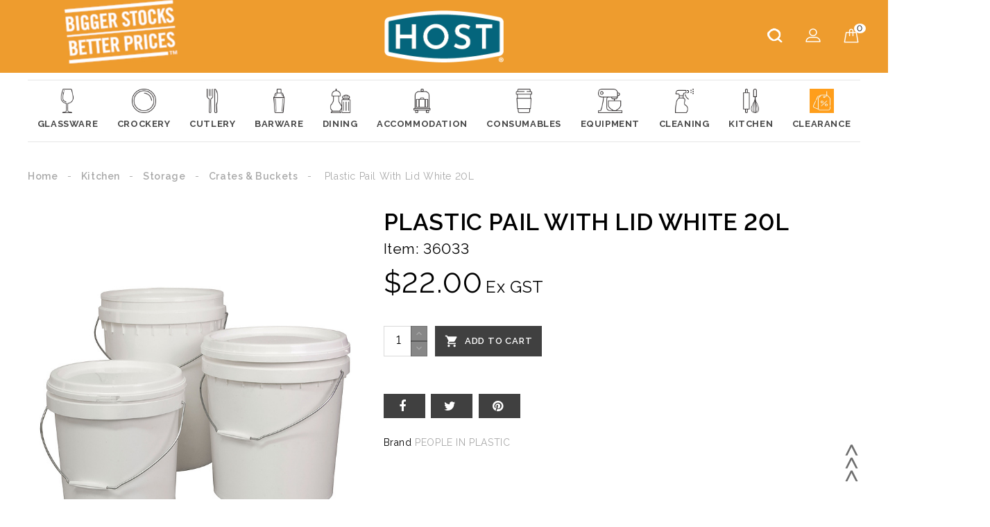

--- FILE ---
content_type: text/html; charset=utf-8
request_url: https://www.hoststore.com.au/Kitchen-Storage-Crates-and-Buckets/Plastic-Pail-With-Lid-White-20L
body_size: 20342
content:
<!doctype html>
<html lang="en-US">

  <head>
    
      
<meta charset="utf-8">


<meta http-equiv="x-ua-compatible" content="ie=edge">



  <title>Plastic Pail With Lid White 20L</title>
  
    
  
  <meta name="description" content="Plastic Pail With Lid White 20L">
  <meta name="keywords" content="36033,PEOPLE IN PLASTIC">
        <link rel="canonical" href="https://www.hoststore.com.au/Kitchen-Storage-Crates-and-Buckets/Plastic-Pail-With-Lid-White-20L">
    
        
  
  
    <script type="application/ld+json">
  {
    "@context": "https://schema.org",
    "@type": "Organization",
    "name" : "HOST",
    "url" : "https://www.hoststore.com.au/",
          "logo": {
        "@type": "ImageObject",
        "url":"https://www.hoststore.com.au/img/host-direct-logo-1601444435.jpg"
      }
      }
</script>

<script type="application/ld+json">
  {
    "@context": "https://schema.org",
    "@type": "WebPage",
    "isPartOf": {
      "@type": "WebSite",
      "url":  "https://www.hoststore.com.au/",
      "name": "HOST"
    },
    "name": "Plastic Pail With Lid White 20L",
    "url":  "https://www.hoststore.com.au/Kitchen-Storage-Crates-and-Buckets/Plastic-Pail-With-Lid-White-20L"
  }
</script>


  <script type="application/ld+json">
    {
      "@context": "https://schema.org",
      "@type": "BreadcrumbList",
      "itemListElement": [
                  {
            "@type": "ListItem",
            "position": 1,
            "name": "Home",
            "item": "https://www.hoststore.com.au/"
          },                  {
            "@type": "ListItem",
            "position": 2,
            "name": "Kitchen",
            "item": "https://www.hoststore.com.au/Hospitality-Kitchen-Products"
          },                  {
            "@type": "ListItem",
            "position": 3,
            "name": "Storage",
            "item": "https://www.hoststore.com.au/Kitchen-Storage"
          },                  {
            "@type": "ListItem",
            "position": 4,
            "name": "Crates &amp; Buckets",
            "item": "https://www.hoststore.com.au/Kitchen-Storage-Crates-and-Buckets"
          },                  {
            "@type": "ListItem",
            "position": 5,
            "name": "Plastic Pail With Lid White 20L",
            "item": "https://www.hoststore.com.au/Kitchen-Storage-Crates-and-Buckets/Plastic-Pail-With-Lid-White-20L"
          }              ]
    }
  </script>
  
  
  
      <script type="application/ld+json">
  {
    "@context": "https://schema.org/",
    "@type": "Product",
    "name": "Plastic Pail With Lid White 20L",
    "description": "Plastic Pail With Lid White 20L",
    "category": "Crates &amp; Buckets",
    "image" :"https://www.hoststore.com.au/45510-home_default/Plastic-Pail-With-Lid-White-20L.jpg",    "sku": "36033",
    "mpn": "36033"
        ,
    "brand": {
      "@type": "Thing",
      "name": "PEOPLE IN PLASTIC"
    }
            ,
    "weight": {
        "@context": "https://schema.org",
        "@type": "QuantitativeValue",
        "value": "9.000000",
        "unitCode": "kg"
    }
        ,
    "offers": {
      "@type": "Offer",
      "priceCurrency": "AUD",
      "name": "Plastic Pail With Lid White 20L",
      "price": "22",
      "url": "https://www.hoststore.com.au/Kitchen-Storage-Crates-and-Buckets/Plastic-Pail-With-Lid-White-20L",
      "priceValidUntil": "2026-02-05",
              "image": ["https://www.hoststore.com.au/45510-large_default/Plastic-Pail-With-Lid-White-20L.jpg"],
            "sku": "36033",
      "mpn": "36033",
                                              "availability": "https://schema.org/InStock",
      "seller": {
        "@type": "Organization",
        "name": "HOST"
      }
    }
      }
</script>

  
  
    
  

  
    <meta property="og:title" content="Plastic Pail With Lid White 20L" />
    <meta property="og:description" content="Plastic Pail With Lid White 20L" />
    <meta property="og:url" content="https://www.hoststore.com.au/Kitchen-Storage-Crates-and-Buckets/Plastic-Pail-With-Lid-White-20L" />
    <meta property="og:site_name" content="HOST" />
        



<meta name="viewport" content="width=device-width, initial-scale=1">



<link rel="icon" type="image/vnd.microsoft.icon" href="https://www.hoststore.com.au/img/favicon.ico?1604472859">
<link rel="shortcut icon" type="image/x-icon" href="https://www.hoststore.com.au/img/favicon.ico?1604472859">


<!-- Codezeel added -->
<link href="//fonts.googleapis.com/css?family=Raleway:300,400,600,700,900" rel="stylesheet">
<link href="//fonts.googleapis.com/css?family=Bitter:400,700" rel="stylesheet">
<link href="//fonts.googleapis.com/css?family=Sacramento" rel="stylesheet">


    <link rel="stylesheet" href="https://www.hoststore.com.au/themes/StyleMart/assets/cache/theme-d6a467161.css" type="text/css" media="all">



<link rel="stylesheet" href="/css/host.css" type="text/css" media="all">



  

  <script type="text/javascript">
        var prestashop = {"cart":{"products":[],"totals":{"total":{"type":"total","label":"Total","amount":0,"value":"$0.00"},"total_including_tax":{"type":"total","label":"Total (Inc GST)","amount":0,"value":"$0.00"},"total_excluding_tax":{"type":"total","label":"Total (Ex GST)","amount":0,"value":"$0.00"}},"subtotals":{"products":{"type":"products","label":"Subtotal","amount":0,"value":"$0.00"},"discounts":null,"shipping":{"type":"shipping","label":"Shipping","amount":0,"value":""},"tax":{"type":"tax","label":"GST","amount":0,"value":"$0.00"}},"products_count":0,"summary_string":"0 items","vouchers":{"allowed":1,"added":[]},"discounts":[],"minimalPurchase":0,"minimalPurchaseRequired":""},"currency":{"id":1,"name":"Australian Dollar","iso_code":"AUD","iso_code_num":"036","sign":"$"},"customer":{"lastname":null,"firstname":null,"email":null,"birthday":null,"newsletter":null,"newsletter_date_add":null,"optin":null,"website":null,"company":null,"siret":null,"ape":null,"is_logged":false,"gender":{"type":null,"name":null},"addresses":[]},"language":{"name":"English (English)","iso_code":"en","locale":"en-US","language_code":"en-us","is_rtl":"0","date_format_lite":"d\/m\/Y","date_format_full":"d\/m\/Y H:i:s","id":1},"page":{"title":"","canonical":"https:\/\/www.hoststore.com.au\/Kitchen-Storage-Crates-and-Buckets\/Plastic-Pail-With-Lid-White-20L","meta":{"title":"Plastic Pail With Lid White 20L","description":"Plastic Pail With Lid White 20L","keywords":"36033,PEOPLE IN PLASTIC","robots":"index"},"page_name":"product","body_classes":{"lang-en":true,"lang-rtl":false,"country-AU":true,"currency-AUD":true,"layout-full-width":true,"page-product":true,"tax-display-enabled":true,"product-id-2068":true,"product-Plastic Pail With Lid White 20L":true,"product-id-category-385":true,"product-id-manufacturer-293":true,"product-id-supplier-0":true,"product-available-for-order":true},"admin_notifications":[]},"shop":{"name":"HOST","logo":"https:\/\/www.hoststore.com.au\/img\/host-direct-logo-1601444435.jpg","stores_icon":"https:\/\/www.hoststore.com.au\/img\/logo_stores.png","favicon":"https:\/\/www.hoststore.com.au\/img\/favicon.ico"},"urls":{"base_url":"https:\/\/www.hoststore.com.au\/","current_url":"https:\/\/www.hoststore.com.au\/Kitchen-Storage-Crates-and-Buckets\/Plastic-Pail-With-Lid-White-20L","shop_domain_url":"https:\/\/www.hoststore.com.au","img_ps_url":"https:\/\/www.hoststore.com.au\/img\/","img_cat_url":"https:\/\/www.hoststore.com.au\/img\/c\/","img_lang_url":"https:\/\/www.hoststore.com.au\/img\/l\/","img_prod_url":"https:\/\/www.hoststore.com.au\/img\/p\/","img_manu_url":"https:\/\/www.hoststore.com.au\/img\/m\/","img_sup_url":"https:\/\/www.hoststore.com.au\/img\/su\/","img_ship_url":"https:\/\/www.hoststore.com.au\/img\/s\/","img_store_url":"https:\/\/www.hoststore.com.au\/img\/st\/","img_col_url":"https:\/\/www.hoststore.com.au\/img\/co\/","img_url":"https:\/\/www.hoststore.com.au\/themes\/StyleMart\/assets\/img\/","css_url":"https:\/\/www.hoststore.com.au\/themes\/StyleMart\/assets\/css\/","js_url":"https:\/\/www.hoststore.com.au\/themes\/StyleMart\/assets\/js\/","pic_url":"https:\/\/www.hoststore.com.au\/upload\/","pages":{"address":"https:\/\/www.hoststore.com.au\/address","addresses":"https:\/\/www.hoststore.com.au\/addresses","authentication":"https:\/\/www.hoststore.com.au\/login","cart":"https:\/\/www.hoststore.com.au\/cart","category":"https:\/\/www.hoststore.com.au\/index.php?controller=category","cms":"https:\/\/www.hoststore.com.au\/index.php?controller=cms","contact":"https:\/\/www.hoststore.com.au\/contact-us","discount":"https:\/\/www.hoststore.com.au\/discount","guest_tracking":"https:\/\/www.hoststore.com.au\/guest-tracking","history":"https:\/\/www.hoststore.com.au\/order-history","identity":"https:\/\/www.hoststore.com.au\/identity","index":"https:\/\/www.hoststore.com.au\/","my_account":"https:\/\/www.hoststore.com.au\/my-account","order_confirmation":"https:\/\/www.hoststore.com.au\/order-confirmation","order_detail":"https:\/\/www.hoststore.com.au\/index.php?controller=order-detail","order_follow":"https:\/\/www.hoststore.com.au\/order-follow","order":"https:\/\/www.hoststore.com.au\/order","order_return":"https:\/\/www.hoststore.com.au\/index.php?controller=order-return","order_slip":"https:\/\/www.hoststore.com.au\/credit-slip","pagenotfound":"https:\/\/www.hoststore.com.au\/page-not-found","password":"https:\/\/www.hoststore.com.au\/password-recovery","pdf_invoice":"https:\/\/www.hoststore.com.au\/index.php?controller=pdf-invoice","pdf_order_return":"https:\/\/www.hoststore.com.au\/index.php?controller=pdf-order-return","pdf_order_slip":"https:\/\/www.hoststore.com.au\/index.php?controller=pdf-order-slip","prices_drop":"https:\/\/www.hoststore.com.au\/prices-drop","product":"https:\/\/www.hoststore.com.au\/index.php?controller=product","search":"https:\/\/www.hoststore.com.au\/search","sitemap":"https:\/\/www.hoststore.com.au\/sitemap","stores":"https:\/\/www.hoststore.com.au\/index.php?controller=stores","supplier":"https:\/\/www.hoststore.com.au\/supplier","register":"https:\/\/www.hoststore.com.au\/login?create_account=1","order_login":"https:\/\/www.hoststore.com.au\/order?login=1"},"alternative_langs":[],"theme_assets":"\/themes\/StyleMart\/assets\/","actions":{"logout":"https:\/\/www.hoststore.com.au\/?mylogout="},"no_picture_image":{"bySize":{"cart_default":{"url":"https:\/\/www.hoststore.com.au\/img\/p\/en-default-cart_default.jpg","width":80,"height":85},"small_default":{"url":"https:\/\/www.hoststore.com.au\/img\/p\/en-default-small_default.jpg","width":85,"height":90},"home_default":{"url":"https:\/\/www.hoststore.com.au\/img\/p\/en-default-home_default.jpg","width":278,"height":318},"medium_default":{"url":"https:\/\/www.hoststore.com.au\/img\/p\/en-default-medium_default.jpg","width":485,"height":525},"large_default":{"url":"https:\/\/www.hoststore.com.au\/img\/p\/en-default-large_default.jpg","width":696,"height":800}},"small":{"url":"https:\/\/www.hoststore.com.au\/img\/p\/en-default-cart_default.jpg","width":80,"height":85},"medium":{"url":"https:\/\/www.hoststore.com.au\/img\/p\/en-default-home_default.jpg","width":278,"height":318},"large":{"url":"https:\/\/www.hoststore.com.au\/img\/p\/en-default-large_default.jpg","width":696,"height":800},"legend":""}},"configuration":{"display_taxes_label":true,"display_prices_tax_incl":false,"is_catalog":false,"show_prices":true,"opt_in":{"partner":false},"quantity_discount":{"type":"discount","label":"Unit discount"},"voucher_enabled":1,"return_enabled":0},"field_required":[],"breadcrumb":{"links":[{"title":"Home","url":"https:\/\/www.hoststore.com.au\/"},{"title":"Kitchen","url":"https:\/\/www.hoststore.com.au\/Hospitality-Kitchen-Products"},{"title":"Storage","url":"https:\/\/www.hoststore.com.au\/Kitchen-Storage"},{"title":"Crates & Buckets","url":"https:\/\/www.hoststore.com.au\/Kitchen-Storage-Crates-and-Buckets"},{"title":"Plastic Pail With Lid White 20L","url":"https:\/\/www.hoststore.com.au\/Kitchen-Storage-Crates-and-Buckets\/Plastic-Pail-With-Lid-White-20L"}],"count":5},"link":{"protocol_link":"https:\/\/","protocol_content":"https:\/\/"},"time":1769007354,"static_token":"a4d6abb2a46b2c29cb495c7a2a8a01e1","token":"cb28b6a27e79ea048e24cf39d0824c07","debug":false};
      </script>



  <style>.ets_mm_megamenu .mm_menus_li h4,
.ets_mm_megamenu .mm_menus_li h5,
.ets_mm_megamenu .mm_menus_li h6,
.ets_mm_megamenu .mm_menus_li h1,
.ets_mm_megamenu .mm_menus_li h2,
.ets_mm_megamenu .mm_menus_li h3,
.ets_mm_megamenu .mm_menus_li h4 *:not(i),
.ets_mm_megamenu .mm_menus_li h5 *:not(i),
.ets_mm_megamenu .mm_menus_li h6 *:not(i),
.ets_mm_megamenu .mm_menus_li h1 *:not(i),
.ets_mm_megamenu .mm_menus_li h2 *:not(i),
.ets_mm_megamenu .mm_menus_li h3 *:not(i),
.ets_mm_megamenu .mm_menus_li > a{
    font-family: inherit;
}
.ets_mm_megamenu *:not(.fa):not(i){
    font-family: inherit;
}

.ets_mm_block *{
    font-size: 14px;
}    

@media (min-width: 768px){
/*layout 1*/
    .ets_mm_megamenu.layout_layout1{
        background: ;
    }
    .layout_layout1 .ets_mm_megamenu_content{
      background: linear-gradient(#FFFFFF, #F2F2F2) repeat scroll 0 0 rgba(0, 0, 0, 0);
      background: -webkit-linear-gradient(#FFFFFF, #F2F2F2) repeat scroll 0 0 rgba(0, 0, 0, 0);
      background: -o-linear-gradient(#FFFFFF, #F2F2F2) repeat scroll 0 0 rgba(0, 0, 0, 0);
    }
    .ets_mm_megamenu.layout_layout1:not(.ybc_vertical_menu) .mm_menus_ul{
         background: ;
    }

    #header .layout_layout1:not(.ybc_vertical_menu) .mm_menus_li > a,
    .layout_layout1 .ybc-menu-vertical-button,
    .layout_layout1 .mm_extra_item *{
        color: #484848
    }
    .layout_layout1 .ybc-menu-vertical-button .ybc-menu-button-toggle_icon_default .icon-bar{
        background-color: #484848
    }
    .layout_layout1 .mm_menus_li:hover > a, 
    .layout_layout1 .mm_menus_li.active > a,
    #header .layout_layout1 .mm_menus_li:hover > a,
    .layout_layout1:hover .ybc-menu-vertical-button,
    .layout_layout1 .mm_extra_item button[type="submit"]:hover i,
    #header .layout_layout1 .mm_menus_li.active > a{
        color: #F89721;
    }
    
    .layout_layout1:not(.ybc_vertical_menu) .mm_menus_li > a:before,
    .layout_layout1.ybc_vertical_menu:hover .ybc-menu-vertical-button:before,
    .layout_layout1:hover .ybc-menu-vertical-button .ybc-menu-button-toggle_icon_default .icon-bar,
    .ybc-menu-vertical-button.layout_layout1:hover{background-color: #F89721;}
    
    .layout_layout1:not(.ybc_vertical_menu) .mm_menus_li:hover > a,
    .ets_mm_megamenu.layout_layout1.ybc_vertical_menu:hover,
    #header .layout_layout1:not(.ybc_vertical_menu) .mm_menus_li:hover > a,
    .ets_mm_megamenu.layout_layout1.ybc_vertical_menu:hover{
        background: #ffffff;
    }
    
    .layout_layout1.ets_mm_megamenu .mm_columns_ul,
    .layout_layout1.ybc_vertical_menu .mm_menus_ul{
        background-color: #ffffff;
    }
    #header .layout_layout1 .ets_mm_block_content a,
    #header .layout_layout1 .ets_mm_block_content p,
    .layout_layout1.ybc_vertical_menu .mm_menus_li > a,
    #header .layout_layout1.ybc_vertical_menu .mm_menus_li > a{
        color: #414141;
    }
    
    .layout_layout1 .mm_columns_ul h1,
    .layout_layout1 .mm_columns_ul h2,
    .layout_layout1 .mm_columns_ul h3,
    .layout_layout1 .mm_columns_ul h4,
    .layout_layout1 .mm_columns_ul h5,
    .layout_layout1 .mm_columns_ul h6,
    .layout_layout1 .mm_columns_ul .ets_mm_block > h1 a,
    .layout_layout1 .mm_columns_ul .ets_mm_block > h2 a,
    .layout_layout1 .mm_columns_ul .ets_mm_block > h3 a,
    .layout_layout1 .mm_columns_ul .ets_mm_block > h4 a,
    .layout_layout1 .mm_columns_ul .ets_mm_block > h5 a,
    .layout_layout1 .mm_columns_ul .ets_mm_block > h6 a,
    #header .layout_layout1 .mm_columns_ul .ets_mm_block > h1 a,
    #header .layout_layout1 .mm_columns_ul .ets_mm_block > h2 a,
    #header .layout_layout1 .mm_columns_ul .ets_mm_block > h3 a,
    #header .layout_layout1 .mm_columns_ul .ets_mm_block > h4 a,
    #header .layout_layout1 .mm_columns_ul .ets_mm_block > h5 a,
    #header .layout_layout1 .mm_columns_ul .ets_mm_block > h6 a,
    .layout_layout1 .mm_columns_ul .h1,
    .layout_layout1 .mm_columns_ul .h2,
    .layout_layout1 .mm_columns_ul .h3,
    .layout_layout1 .mm_columns_ul .h4,
    .layout_layout1 .mm_columns_ul .h5,
    .layout_layout1 .mm_columns_ul .h6{
        color: #414141;
    }
    
    
    .layout_layout1 li:hover > a,
    .layout_layout1 li > a:hover,
    .layout_layout1 .mm_tabs_li.open .mm_tab_toggle_title,
    .layout_layout1 .mm_tabs_li.open .mm_tab_toggle_title a,
    .layout_layout1 .mm_tabs_li:hover .mm_tab_toggle_title,
    .layout_layout1 .mm_tabs_li:hover .mm_tab_toggle_title a,
    #header .layout_layout1 .mm_tabs_li.open .mm_tab_toggle_title,
    #header .layout_layout1 .mm_tabs_li.open .mm_tab_toggle_title a,
    #header .layout_layout1 .mm_tabs_li:hover .mm_tab_toggle_title,
    #header .layout_layout1 .mm_tabs_li:hover .mm_tab_toggle_title a,
    .layout_layout1.ybc_vertical_menu .mm_menus_li > a,
    #header .layout_layout1 li:hover > a,
    .layout_layout1.ybc_vertical_menu .mm_menus_li:hover > a,
    #header .layout_layout1.ybc_vertical_menu .mm_menus_li:hover > a,
    #header .layout_layout1 .mm_columns_ul .mm_block_type_product .product-title > a:hover,
    #header .layout_layout1 li > a:hover{color: #F89721;}
    
    
/*end layout 1*/
    
    
    /*layout 2*/
    .ets_mm_megamenu.layout_layout2{
        background-color: #3cabdb;
    }
    
    #header .layout_layout2:not(.ybc_vertical_menu) .mm_menus_li > a,
    .layout_layout2 .ybc-menu-vertical-button,
    .layout_layout2 .mm_extra_item *{
        color: #ffffff
    }
    .layout_layout2 .ybc-menu-vertical-button .ybc-menu-button-toggle_icon_default .icon-bar{
        background-color: #ffffff
    }
    .layout_layout2:not(.ybc_vertical_menu) .mm_menus_li:hover > a, 
    .layout_layout2:not(.ybc_vertical_menu) .mm_menus_li.active > a,
    #header .layout_layout2:not(.ybc_vertical_menu) .mm_menus_li:hover > a,
    .layout_layout2:hover .ybc-menu-vertical-button,
    .layout_layout2 .mm_extra_item button[type="submit"]:hover i,
    #header .layout_layout2:not(.ybc_vertical_menu) .mm_menus_li.active > a{color: #ffffff;}
    
    .layout_layout2:hover .ybc-menu-vertical-button .ybc-menu-button-toggle_icon_default .icon-bar{
        background-color: #ffffff;
    }
    .layout_layout2:not(.ybc_vertical_menu) .mm_menus_li:hover > a,
    #header .layout_layout2:not(.ybc_vertical_menu) .mm_menus_li:hover > a,
    .ets_mm_megamenu.layout_layout2.ybc_vertical_menu:hover{
        background-color: #50b4df;
    }
    
    .layout_layout2.ets_mm_megamenu .mm_columns_ul,
    .layout_layout2.ybc_vertical_menu .mm_menus_ul{
        background-color: #ffffff;
    }
    #header .layout_layout2 .ets_mm_block_content a,
    .layout_layout2.ybc_vertical_menu .mm_menus_li > a,
    #header .layout_layout2.ybc_vertical_menu .mm_menus_li > a,
    #header .layout_layout2 .ets_mm_block_content p{
        color: #666666;
    }
    
    .layout_layout2 .mm_columns_ul h1,
    .layout_layout2 .mm_columns_ul h2,
    .layout_layout2 .mm_columns_ul h3,
    .layout_layout2 .mm_columns_ul h4,
    .layout_layout2 .mm_columns_ul h5,
    .layout_layout2 .mm_columns_ul h6,
    .layout_layout2 .mm_columns_ul .ets_mm_block > h1 a,
    .layout_layout2 .mm_columns_ul .ets_mm_block > h2 a,
    .layout_layout2 .mm_columns_ul .ets_mm_block > h3 a,
    .layout_layout2 .mm_columns_ul .ets_mm_block > h4 a,
    .layout_layout2 .mm_columns_ul .ets_mm_block > h5 a,
    .layout_layout2 .mm_columns_ul .ets_mm_block > h6 a,
    #header .layout_layout2 .mm_columns_ul .ets_mm_block > h1 a,
    #header .layout_layout2 .mm_columns_ul .ets_mm_block > h2 a,
    #header .layout_layout2 .mm_columns_ul .ets_mm_block > h3 a,
    #header .layout_layout2 .mm_columns_ul .ets_mm_block > h4 a,
    #header .layout_layout2 .mm_columns_ul .ets_mm_block > h5 a,
    #header .layout_layout2 .mm_columns_ul .ets_mm_block > h6 a,
    .layout_layout2 .mm_columns_ul .h1,
    .layout_layout2 .mm_columns_ul .h2,
    .layout_layout2 .mm_columns_ul .h3,
    .layout_layout2 .mm_columns_ul .h4,
    .layout_layout2 .mm_columns_ul .h5,
    .layout_layout2 .mm_columns_ul .h6{
        color: #414141;
    }
    
    
    .layout_layout2 li:hover > a,
    .layout_layout2 li > a:hover,
    .layout_layout2 .mm_tabs_li.open .mm_tab_toggle_title,
    .layout_layout2 .mm_tabs_li.open .mm_tab_toggle_title a,
    .layout_layout2 .mm_tabs_li:hover .mm_tab_toggle_title,
    .layout_layout2 .mm_tabs_li:hover .mm_tab_toggle_title a,
    #header .layout_layout2 .mm_tabs_li.open .mm_tab_toggle_title,
    #header .layout_layout2 .mm_tabs_li.open .mm_tab_toggle_title a,
    #header .layout_layout2 .mm_tabs_li:hover .mm_tab_toggle_title,
    #header .layout_layout2 .mm_tabs_li:hover .mm_tab_toggle_title a,
    #header .layout_layout2 li:hover > a,
    .layout_layout2.ybc_vertical_menu .mm_menus_li > a,
    .layout_layout2.ybc_vertical_menu .mm_menus_li:hover > a,
    #header .layout_layout2.ybc_vertical_menu .mm_menus_li:hover > a,
    #header .layout_layout2 .mm_columns_ul .mm_block_type_product .product-title > a:hover,
    #header .layout_layout2 li > a:hover{color: #fc4444;}
    
    
    
    /*layout 3*/
    .ets_mm_megamenu.layout_layout3,
    .layout_layout3 .mm_tab_li_content{
        background-color: #333333;
        
    }
    #header .layout_layout3:not(.ybc_vertical_menu) .mm_menus_li > a,
    .layout_layout3 .ybc-menu-vertical-button,
    .layout_layout3 .mm_extra_item *{
        color: #ffffff
    }
    .layout_layout3 .ybc-menu-vertical-button .ybc-menu-button-toggle_icon_default .icon-bar{
        background-color: #ffffff
    }
    .layout_layout3 .mm_menus_li:hover > a, 
    .layout_layout3 .mm_menus_li.active > a,
    .layout_layout3 .mm_extra_item button[type="submit"]:hover i,
    #header .layout_layout3 .mm_menus_li:hover > a,
    #header .layout_layout3 .mm_menus_li.active > a,
    .layout_layout3:hover .ybc-menu-vertical-button,
    .layout_layout3:hover .ybc-menu-vertical-button .ybc-menu-button-toggle_icon_default .icon-bar{
        color: #ffffff;
    }
    
    .layout_layout3:not(.ybc_vertical_menu) .mm_menus_li:hover > a,
    #header .layout_layout3:not(.ybc_vertical_menu) .mm_menus_li:hover > a,
    .ets_mm_megamenu.layout_layout3.ybc_vertical_menu:hover,
    .layout_layout3 .mm_tabs_li.open .mm_columns_contents_ul,
    .layout_layout3 .mm_tabs_li.open .mm_tab_li_content {
        background-color: #000000;
    }
    .layout_layout3 .mm_tabs_li.open.mm_tabs_has_content .mm_tab_li_content .mm_tab_name::before{
        border-right-color: #000000;
    }
    .layout_layout3.ets_mm_megamenu .mm_columns_ul,
    .ybc_vertical_menu.layout_layout3 .mm_menus_ul.ets_mn_submenu_full_height .mm_menus_li:hover a::before,
    .layout_layout3.ybc_vertical_menu .mm_menus_ul{
        background-color: #000000;
        border-color: #000000;
    }
    #header .layout_layout3 .ets_mm_block_content a,
    #header .layout_layout3 .ets_mm_block_content p,
    .layout_layout3.ybc_vertical_menu .mm_menus_li > a,
    #header .layout_layout3.ybc_vertical_menu .mm_menus_li > a{
        color: #dcdcdc;
    }
    
    .layout_layout3 .mm_columns_ul h1,
    .layout_layout3 .mm_columns_ul h2,
    .layout_layout3 .mm_columns_ul h3,
    .layout_layout3 .mm_columns_ul h4,
    .layout_layout3 .mm_columns_ul h5,
    .layout_layout3 .mm_columns_ul h6,
    .layout_layout3 .mm_columns_ul .ets_mm_block > h1 a,
    .layout_layout3 .mm_columns_ul .ets_mm_block > h2 a,
    .layout_layout3 .mm_columns_ul .ets_mm_block > h3 a,
    .layout_layout3 .mm_columns_ul .ets_mm_block > h4 a,
    .layout_layout3 .mm_columns_ul .ets_mm_block > h5 a,
    .layout_layout3 .mm_columns_ul .ets_mm_block > h6 a,
    #header .layout_layout3 .mm_columns_ul .ets_mm_block > h1 a,
    #header .layout_layout3 .mm_columns_ul .ets_mm_block > h2 a,
    #header .layout_layout3 .mm_columns_ul .ets_mm_block > h3 a,
    #header .layout_layout3 .mm_columns_ul .ets_mm_block > h4 a,
    #header .layout_layout3 .mm_columns_ul .ets_mm_block > h5 a,
    #header .layout_layout3 .mm_columns_ul .ets_mm_block > h6 a,
    .layout_layout3 .mm_columns_ul .h1,
    .layout_layout3 .mm_columns_ul .h2,
    .layout_layout3 .mm_columns_ul .h3,
    .layout_layout3.ybc_vertical_menu .mm_menus_li:hover > a,
    #header .layout_layout3.ybc_vertical_menu .mm_menus_li:hover > a,
    .layout_layout3 .mm_columns_ul .h4,
    .layout_layout3 .mm_columns_ul .h5,
    .layout_layout3 .mm_columns_ul .h6{
        color: #ec4249;
    }
    
    
    .layout_layout3 li:hover > a,
    .layout_layout3 li > a:hover,
    .layout_layout3 .mm_tabs_li.open .mm_tab_toggle_title,
    .layout_layout3 .mm_tabs_li.open .mm_tab_toggle_title a,
    .layout_layout3 .mm_tabs_li:hover .mm_tab_toggle_title,
    .layout_layout3 .mm_tabs_li:hover .mm_tab_toggle_title a,
    #header .layout_layout3 .mm_tabs_li.open .mm_tab_toggle_title,
    #header .layout_layout3 .mm_tabs_li.open .mm_tab_toggle_title a,
    #header .layout_layout3 .mm_tabs_li:hover .mm_tab_toggle_title,
    #header .layout_layout3 .mm_tabs_li:hover .mm_tab_toggle_title a,
    #header .layout_layout3 li:hover > a,
    #header .layout_layout3 .mm_columns_ul .mm_block_type_product .product-title > a:hover,
    #header .layout_layout3 li > a:hover,
    .layout_layout3.ybc_vertical_menu .mm_menus_li > a,
    .layout_layout3 .has-sub .ets_mm_categories li > a:hover,
    #header .layout_layout3 .has-sub .ets_mm_categories li > a:hover{color: #fc4444;}
    
    
    /*layout 4*/
    
    .ets_mm_megamenu.layout_layout4{
        background-color: #ffffff;
    }
    .ets_mm_megamenu.layout_layout4:not(.ybc_vertical_menu) .mm_menus_ul{
         background: #ffffff;
    }

    #header .layout_layout4:not(.ybc_vertical_menu) .mm_menus_li > a,
    .layout_layout4 .ybc-menu-vertical-button,
    .layout_layout4 .mm_extra_item *{
        color: #333333
    }
    .layout_layout4 .ybc-menu-vertical-button .ybc-menu-button-toggle_icon_default .icon-bar{
        background-color: #333333
    }
    
    .layout_layout4 .mm_menus_li:hover > a, 
    .layout_layout4 .mm_menus_li.active > a,
    #header .layout_layout4 .mm_menus_li:hover > a,
    .layout_layout4:hover .ybc-menu-vertical-button,
    #header .layout_layout4 .mm_menus_li.active > a{color: #ffffff;}
    
    .layout_layout4:hover .ybc-menu-vertical-button .ybc-menu-button-toggle_icon_default .icon-bar{
        background-color: #ffffff;
    }
    
    .layout_layout4:not(.ybc_vertical_menu) .mm_menus_li:hover > a,
    .layout_layout4:not(.ybc_vertical_menu) .mm_menus_li.active > a,
    .layout_layout4:not(.ybc_vertical_menu) .mm_menus_li:hover > span, 
    .layout_layout4:not(.ybc_vertical_menu) .mm_menus_li.active > span,
    #header .layout_layout4:not(.ybc_vertical_menu) .mm_menus_li:hover > a, 
    #header .layout_layout4:not(.ybc_vertical_menu) .mm_menus_li.active > a,
    .layout_layout4:not(.ybc_vertical_menu) .mm_menus_li:hover > a,
    #header .layout_layout4:not(.ybc_vertical_menu) .mm_menus_li:hover > a,
    .ets_mm_megamenu.layout_layout4.ybc_vertical_menu:hover,
    #header .layout_layout4 .mm_menus_li:hover > span, 
    #header .layout_layout4 .mm_menus_li.active > span{
        background-color: #ec4249;
    }
    .layout_layout4 .ets_mm_megamenu_content {
      border-bottom-color: #ec4249;
    }
    
    .layout_layout4.ets_mm_megamenu .mm_columns_ul,
    .ybc_vertical_menu.layout_layout4 .mm_menus_ul .mm_menus_li:hover a::before,
    .layout_layout4.ybc_vertical_menu .mm_menus_ul{
        background-color: #ffffff;
    }
    #header .layout_layout4 .ets_mm_block_content a,
    .layout_layout4.ybc_vertical_menu .mm_menus_li > a,
    #header .layout_layout4.ybc_vertical_menu .mm_menus_li > a,
    #header .layout_layout4 .ets_mm_block_content p{
        color: #666666;
    }
    
    .layout_layout4 .mm_columns_ul h1,
    .layout_layout4 .mm_columns_ul h2,
    .layout_layout4 .mm_columns_ul h3,
    .layout_layout4 .mm_columns_ul h4,
    .layout_layout4 .mm_columns_ul h5,
    .layout_layout4 .mm_columns_ul h6,
    .layout_layout4 .mm_columns_ul .ets_mm_block > h1 a,
    .layout_layout4 .mm_columns_ul .ets_mm_block > h2 a,
    .layout_layout4 .mm_columns_ul .ets_mm_block > h3 a,
    .layout_layout4 .mm_columns_ul .ets_mm_block > h4 a,
    .layout_layout4 .mm_columns_ul .ets_mm_block > h5 a,
    .layout_layout4 .mm_columns_ul .ets_mm_block > h6 a,
    #header .layout_layout4 .mm_columns_ul .ets_mm_block > h1 a,
    #header .layout_layout4 .mm_columns_ul .ets_mm_block > h2 a,
    #header .layout_layout4 .mm_columns_ul .ets_mm_block > h3 a,
    #header .layout_layout4 .mm_columns_ul .ets_mm_block > h4 a,
    #header .layout_layout4 .mm_columns_ul .ets_mm_block > h5 a,
    #header .layout_layout4 .mm_columns_ul .ets_mm_block > h6 a,
    .layout_layout4 .mm_columns_ul .h1,
    .layout_layout4 .mm_columns_ul .h2,
    .layout_layout4 .mm_columns_ul .h3,
    .layout_layout4 .mm_columns_ul .h4,
    .layout_layout4 .mm_columns_ul .h5,
    .layout_layout4 .mm_columns_ul .h6{
        color: #414141;
    }
    
    .layout_layout4 li:hover > a,
    .layout_layout4 li > a:hover,
    .layout_layout4 .mm_tabs_li.open .mm_tab_toggle_title,
    .layout_layout4 .mm_tabs_li.open .mm_tab_toggle_title a,
    .layout_layout4 .mm_tabs_li:hover .mm_tab_toggle_title,
    .layout_layout4 .mm_tabs_li:hover .mm_tab_toggle_title a,
    #header .layout_layout4 .mm_tabs_li.open .mm_tab_toggle_title,
    #header .layout_layout4 .mm_tabs_li.open .mm_tab_toggle_title a,
    #header .layout_layout4 .mm_tabs_li:hover .mm_tab_toggle_title,
    #header .layout_layout4 .mm_tabs_li:hover .mm_tab_toggle_title a,
    #header .layout_layout4 li:hover > a,
    .layout_layout4.ybc_vertical_menu .mm_menus_li > a,
    .layout_layout4.ybc_vertical_menu .mm_menus_li:hover > a,
    #header .layout_layout4.ybc_vertical_menu .mm_menus_li:hover > a,
    #header .layout_layout4 .mm_columns_ul .mm_block_type_product .product-title > a:hover,
    #header .layout_layout4 li > a:hover{color: #ec4249;}
    
    /* end layout 4*/
    
    
    
    
    /* Layout 5*/
    .ets_mm_megamenu.layout_layout5{
        background-color: #f6f6f6;
    }
    .ets_mm_megamenu.layout_layout5:not(.ybc_vertical_menu) .mm_menus_ul{
         background: #f6f6f6;
    }
    
    #header .layout_layout5:not(.ybc_vertical_menu) .mm_menus_li > a,
    .layout_layout5 .ybc-menu-vertical-button,
    .layout_layout5 .mm_extra_item *{
        color: #333333
    }
    .layout_layout5 .ybc-menu-vertical-button .ybc-menu-button-toggle_icon_default .icon-bar{
        background-color: #333333
    }
    .layout_layout5 .mm_menus_li:hover > a, 
    .layout_layout5 .mm_menus_li.active > a,
    .layout_layout5 .mm_extra_item button[type="submit"]:hover i,
    #header .layout_layout5 .mm_menus_li:hover > a,
    #header .layout_layout5 .mm_menus_li.active > a,
    .layout_layout5:hover .ybc-menu-vertical-button{
        color: #ec4249;
    }
    .layout_layout5:hover .ybc-menu-vertical-button .ybc-menu-button-toggle_icon_default .icon-bar{
        background-color: #ec4249;
    }
    
    .layout_layout5 .mm_menus_li > a:before{background-color: #ec4249;}
    

    .layout_layout5:not(.ybc_vertical_menu) .mm_menus_li:hover > a,
    #header .layout_layout5:not(.ybc_vertical_menu) .mm_menus_li:hover > a,
    .ets_mm_megamenu.layout_layout5.ybc_vertical_menu:hover,
    #header .layout_layout5 .mm_menus_li:hover > a{
        background-color: ;
    }
    
    .layout_layout5.ets_mm_megamenu .mm_columns_ul,
    .ybc_vertical_menu.layout_layout5 .mm_menus_ul .mm_menus_li:hover a::before,
    .layout_layout5.ybc_vertical_menu .mm_menus_ul{
        background-color: #ffffff;
    }
    #header .layout_layout5 .ets_mm_block_content a,
    .layout_layout5.ybc_vertical_menu .mm_menus_li > a,
    #header .layout_layout5.ybc_vertical_menu .mm_menus_li > a,
    #header .layout_layout5 .ets_mm_block_content p{
        color: #333333;
    }
    
    .layout_layout5 .mm_columns_ul h1,
    .layout_layout5 .mm_columns_ul h2,
    .layout_layout5 .mm_columns_ul h3,
    .layout_layout5 .mm_columns_ul h4,
    .layout_layout5 .mm_columns_ul h5,
    .layout_layout5 .mm_columns_ul h6,
    .layout_layout5 .mm_columns_ul .ets_mm_block > h1 a,
    .layout_layout5 .mm_columns_ul .ets_mm_block > h2 a,
    .layout_layout5 .mm_columns_ul .ets_mm_block > h3 a,
    .layout_layout5 .mm_columns_ul .ets_mm_block > h4 a,
    .layout_layout5 .mm_columns_ul .ets_mm_block > h5 a,
    .layout_layout5 .mm_columns_ul .ets_mm_block > h6 a,
    #header .layout_layout5 .mm_columns_ul .ets_mm_block > h1 a,
    #header .layout_layout5 .mm_columns_ul .ets_mm_block > h2 a,
    #header .layout_layout5 .mm_columns_ul .ets_mm_block > h3 a,
    #header .layout_layout5 .mm_columns_ul .ets_mm_block > h4 a,
    #header .layout_layout5 .mm_columns_ul .ets_mm_block > h5 a,
    #header .layout_layout5 .mm_columns_ul .ets_mm_block > h6 a,
    .layout_layout5 .mm_columns_ul .h1,
    .layout_layout5 .mm_columns_ul .h2,
    .layout_layout5 .mm_columns_ul .h3,
    .layout_layout5 .mm_columns_ul .h4,
    .layout_layout5 .mm_columns_ul .h5,
    .layout_layout5 .mm_columns_ul .h6{
        color: #414141;
    }
    
    .layout_layout5 li:hover > a,
    .layout_layout5 li > a:hover,
    .layout_layout5 .mm_tabs_li.open .mm_tab_toggle_title,
    .layout_layout5 .mm_tabs_li.open .mm_tab_toggle_title a,
    .layout_layout5 .mm_tabs_li:hover .mm_tab_toggle_title,
    .layout_layout5 .mm_tabs_li:hover .mm_tab_toggle_title a,
    #header .layout_layout5 .mm_tabs_li.open .mm_tab_toggle_title,
    #header .layout_layout5 .mm_tabs_li.open .mm_tab_toggle_title a,
    #header .layout_layout5 .mm_tabs_li:hover .mm_tab_toggle_title,
    #header .layout_layout5 .mm_tabs_li:hover .mm_tab_toggle_title a,
    .layout_layout5.ybc_vertical_menu .mm_menus_li > a,
    #header .layout_layout5 li:hover > a,
    .layout_layout5.ybc_vertical_menu .mm_menus_li:hover > a,
    #header .layout_layout5.ybc_vertical_menu .mm_menus_li:hover > a,
    #header .layout_layout5 .mm_columns_ul .mm_block_type_product .product-title > a:hover,
    #header .layout_layout5 li > a:hover{color: #ec4249;}
    
    /*end layout 5*/
}


@media (max-width: 767px){
    .ybc-menu-vertical-button,
    .transition_floating .close_menu, 
    .transition_full .close_menu{
        background-color: #000000;
        color: #ffffff;
    }
    .transition_floating .close_menu *, 
    .transition_full .close_menu *,
    .ybc-menu-vertical-button .icon-bar{
        color: #ffffff;
    }

    .close_menu .icon-bar,
    .ybc-menu-vertical-button .icon-bar {
      background-color: #ffffff;
    }
    .mm_menus_back_icon{
        border-color: #ffffff;
    }
    
    .layout_layout1 .mm_menus_li:hover > a, 
    #header .layout_layout1 .mm_menus_li:hover > a{color: #F89721;}
    .layout_layout1 .mm_has_sub.mm_menus_li:hover .arrow::before{
        /*border-color: #F89721;*/
    }
    
    
    .layout_layout1 .mm_menus_li:hover > a,
    #header .layout_layout1 .mm_menus_li:hover > a{
        background-color: #ffffff;
    }
    .layout_layout1 li:hover > a,
    .layout_layout1 li > a:hover,
    #header .layout_layout1 li:hover > a,
    #header .layout_layout1 .mm_columns_ul .mm_block_type_product .product-title > a:hover,
    #header .layout_layout1 li > a:hover{
        color: #F89721;
    }
    
    /*------------------------------------------------------*/
    
    
    .layout_layout2 .mm_menus_li:hover > a, 
    #header .layout_layout2 .mm_menus_li:hover > a{color: #ffffff;}
    .layout_layout2 .mm_has_sub.mm_menus_li:hover .arrow::before{
        border-color: #ffffff;
    }
    
    .layout_layout2 .mm_menus_li:hover > a,
    #header .layout_layout2 .mm_menus_li:hover > a{
        background-color: #50b4df;
    }
    .layout_layout2 li:hover > a,
    .layout_layout2 li > a:hover,
    #header .layout_layout2 li:hover > a,
    #header .layout_layout2 .mm_columns_ul .mm_block_type_product .product-title > a:hover,
    #header .layout_layout2 li > a:hover{color: #fc4444;}
    
    /*------------------------------------------------------*/
    
    

    .layout_layout3 .mm_menus_li:hover > a, 
    #header .layout_layout3 .mm_menus_li:hover > a{
        color: #ffffff;
    }
    .layout_layout3 .mm_has_sub.mm_menus_li:hover .arrow::before{
        border-color: #ffffff;
    }
    
    .layout_layout3 .mm_menus_li:hover > a,
    #header .layout_layout3 .mm_menus_li:hover > a{
        background-color: #000000;
    }
    .layout_layout3 li:hover > a,
    .layout_layout3 li > a:hover,
    #header .layout_layout3 li:hover > a,
    #header .layout_layout3 .mm_columns_ul .mm_block_type_product .product-title > a:hover,
    #header .layout_layout3 li > a:hover,
    .layout_layout3 .has-sub .ets_mm_categories li > a:hover,
    #header .layout_layout3 .has-sub .ets_mm_categories li > a:hover{color: #fc4444;}
    
    
    
    /*------------------------------------------------------*/
    
    
    .layout_layout4 .mm_menus_li:hover > a, 
    #header .layout_layout4 .mm_menus_li:hover > a{
        color: #ffffff;
    }
    
    .layout_layout4 .mm_has_sub.mm_menus_li:hover .arrow::before{
        border-color: #ffffff;
    }
    
    .layout_layout4 .mm_menus_li:hover > a,
    #header .layout_layout4 .mm_menus_li:hover > a{
        background-color: #ec4249;
    }
    .layout_layout4 li:hover > a,
    .layout_layout4 li > a:hover,
    #header .layout_layout4 li:hover > a,
    #header .layout_layout4 .mm_columns_ul .mm_block_type_product .product-title > a:hover,
    #header .layout_layout4 li > a:hover{color: #ec4249;}
    
    
    /*------------------------------------------------------*/
    
    
    .layout_layout5 .mm_menus_li:hover > a, 
    #header .layout_layout5 .mm_menus_li:hover > a{color: #ec4249;}
    .layout_layout5 .mm_has_sub.mm_menus_li:hover .arrow::before{
        border-color: #ec4249;
    }
    
    .layout_layout5 .mm_menus_li:hover > a,
    #header .layout_layout5 .mm_menus_li:hover > a{
        background-color: ;
    }
    .layout_layout5 li:hover > a,
    .layout_layout5 li > a:hover,
    #header .layout_layout5 li:hover > a,
    #header .layout_layout5 .mm_columns_ul .mm_block_type_product .product-title > a:hover,
    #header .layout_layout5 li > a:hover{color: #ec4249;}
    
    /*------------------------------------------------------*/
    
    
    
    
}

















</style>
<script type="text/javascript">
    
        var hi_adb_front_controller_url = 'https://www.hoststore.com.au/module/hiaddtocartbutton/ajax';
    
</script><script async src="https://www.googletagmanager.com/gtag/js?id=G-EN8E6EBYWP"></script>
<script>
  window.dataLayer = window.dataLayer || [];
  function gtag(){dataLayer.push(arguments);}
  gtag('js', new Date());
  gtag(
    'config',
    'G-EN8E6EBYWP',
    {
      'debug_mode':false
                      }
  );
</script>





    
  <meta property="og:type" content="product">
    <meta property="og:image" content="https://www.hoststore.com.au/45510-large_default/Plastic-Pail-With-Lid-White-20L.jpg">
  
    <meta property="product:pretax_price:amount" content="22">
  <meta property="product:pretax_price:currency" content="AUD">
  <meta property="product:price:amount" content="22">
  <meta property="product:price:currency" content="AUD">
      <meta property="product:weight:value" content="9.000000">
  <meta property="product:weight:units" content="kg">
  
  </head>

  <body id="product" class="lang-en country-au currency-aud layout-full-width page-product tax-display-enabled product-id-2068 product-plastic-pail-with-lid-white-20l product-id-category-385 product-id-manufacturer-293 product-id-supplier-0 product-available-for-order">

    
    	
    

    <main id="page">
      
              

      <header id="header">
        
          
  <div class="header-banner">
    
  </div>



	
		<nav class="header-nav">	
			
							<div class="left-nav">
					
				</div>
				
				<div class="right-nav">
					
				</div>
						
							
		</nav>
	
	
	
		<div class="header-top">	
			<div class="container">				
				<div class="header_logo">
					                <a href="https://www.hoststore.com.au/">
                  <img class="logo img-responsive" src="https://www.hoststore.com.au/img/host-direct-logo-1601444435.jpg" alt="HOST" loading="lazy">
                </a>
            				
				</div>
			<div id="desktop_cart">
  <div class="blockcart cart-preview inactive" data-refresh-url="//www.hoststore.com.au/module/ps_shoppingcart/ajax">
    <div class="header blockcart-header dropdown js-dropdown">
		 
		<a class="shopping-cart" rel="nofollow" href="//www.hoststore.com.au/cart?action=show" >
						<span class="cart-products-count">0</span>
		</a>
		 
		
	      </div>
  </div>
</div>
  <div class="user-info dropdown js-dropdown">
  	<span class="user-info-title expand-more _gray-darker" data-toggle="dropdown"><span class="account_text">My Account</span></span>
    <ul class="dropdown-menu">
	      <li>
	  <a
        class="dropdown-item"
	href="https://www.hoststore.com.au/my-account"
        title="Log in to your customer account"
        rel="nofollow"
      >
        <span>Sign in</span>
      </a>
	  </li>
          <li>
        
      </li>
      <li>
        
      </li>
	</ul>
  </div><!-- Block search module TOP -->
<div id="search_widget" class="col-lg-4 col-md-5 col-sm-12 search-widget" data-search-controller-url="//www.hoststore.com.au/search">
	<span class="search_button"></span>
	<div class="search_toggle">
		<form method="get" action="//www.hoststore.com.au/search">
			<input type="hidden" name="controller" value="search">
			<input type="text" name="s" value="" placeholder="Search our catalog">
			<button type="submit">
			</button>
			<div id="search_result"></div>
		</form>
	</div>
</div>
<!-- /Block search module TOP -->

		</div>
		</div>
	
	
	<div class="header-top-nav">
		<div class="container">
			
			    <div class="ets_mm_megamenu 
        layout_layout1 
         show_icon_in_mobile 
          
        transition_fade   
        transition_floating 
         
        sticky_disabled 
         
        ets-dir-ltr        hook-custom        single_layout         disable_sticky_mobile         "
        data-bggray=""
        >
        <div class="ets_mm_megamenu_content">
            <div class="container">
                <div class="ets_mm_megamenu_content_content">
                    <div class="ybc-menu-toggle ybc-menu-btn closed">
                        <span class="ybc-menu-button-toggle_icon">
                            <i class="icon-bar"></i>
                            <i class="icon-bar"></i>
                            <i class="icon-bar"></i>
                        </span>
                        Menu
                    </div>
                        <ul class="mm_menus_ul  " >
        <li class="close_menu">
            <div class="pull-left">
                <span class="mm_menus_back">
                    <i class="icon-bar"></i>
                    <i class="icon-bar"></i>
                    <i class="icon-bar"></i>
                </span>
                Menu
            </div>
            <div class="pull-right">
                <span class="mm_menus_back_icon"></span>
                Back
            </div>
        </li>
                    <li  class="mm_menus_li mm_sub_align_left mm_has_sub" >
               <a  href="https://www.hoststore.com.au/Glassware" style="font-size:13px;">
                    <span class="mm_menu_content_title">
                                                    <img src="https://www.hoststore.com.au/modules/ets_megamenu/views/img/upload/glassware-4.png" title="" alt="" width="20" />
                                                GLASSWARE
                        <span class="mm_arrow"></span>                                            </span>
                </a>
                                                    <span class="arrow closed"></span>                                                <ul class="mm_columns_ul" style=" width:25%; font-size:14px;">
                                                                    <li class="mm_columns_li column_size_12  mm_has_sub">
                                                                                    <ul class="mm_blocks_ul">
                                                                                                    <li data-id-block="175" class="mm_blocks_li">
                                                            
    <div class="ets_mm_block mm_block_type_category ">
        <h4  style="font-size:16px">By Type</h4>
        <div class="ets_mm_block_content">        
                                <ul class="ets_mm_categories">
                    <li >
                <a href="https://www.hoststore.com.au/Glassware-Tumblers-and-Hi-Balls">Tumblers &amp; Hi Balls</a>
                            </li>
                    <li >
                <a href="https://www.hoststore.com.au/Shot-Glasses">Shot Glasses</a>
                            </li>
                    <li >
                <a href="https://www.hoststore.com.au/Hot-Beverage-Glasses">Hot Beverage Glasses</a>
                            </li>
                    <li >
                <a href="https://www.hoststore.com.au/Stemware-Glasses">Wine Glasses</a>
                            </li>
                    <li >
                <a href="https://www.hoststore.com.au/Beer-Glasses">Beer Glasses</a>
                            </li>
                    <li >
                <a href="https://www.hoststore.com.au/Cocktail-Glasses">Cocktail Glasses</a>
                            </li>
                    <li >
                <a href="https://www.hoststore.com.au/Carafes-and-Jugs">Carafes &amp; Jugs</a>
                            </li>
                    <li >
                <a href="https://www.hoststore.com.au/Glassware-Dessert-Glasses">Dessert Glasses</a>
                            </li>
                    <li >
                <a href="https://www.hoststore.com.au/Polycarbonate-Drinkware">Polycarbonate Drinkware</a>
                            </li>
                    <li >
                <a href="https://www.hoststore.com.au/After-Dinner-Glasses">After Dinner Glasses</a>
                            </li>
                    <li >
                <a href="https://www.hoststore.com.au/Mixing-Glasses">Mixing Glasses</a>
                            </li>
            </ul>
                    </div>
    </div>
    <div class="clearfix"></div>

                                                    </li>
                                                                                            </ul>
                                                                            </li>
                                                                    <li class="mm_columns_li column_size_12  mm_has_sub">
                                                                                    <ul class="mm_blocks_ul">
                                                                                                    <li data-id-block="252" class="mm_blocks_li">
                                                            
    <div class="ets_mm_block mm_block_type_category ">
        <h4  style="font-size:16px">By Range</h4>
        <div class="ets_mm_block_content">        
                                <ul class="ets_mm_categories">
                    <li >
                <a href="https://www.hoststore.com.au/America-20s-by-Bormioli-Rocco">America &#039;20s by Bormioli Rocco</a>
                            </li>
                    <li >
                <a href="https://www.hoststore.com.au/Delica-by-Arcoroc">Delica by Arcoroc</a>
                            </li>
                    <li >
                <a href="https://www.hoststore.com.au/Ecco-by-Host">Ecco by Host</a>
                            </li>
                    <li >
                <a href="https://www.hoststore.com.au/Elysia-by-Pasabahce">Elysia by Pasabahce</a>
                            </li>
                    <li >
                <a href="https://www.hoststore.com.au/Embassy-by-Libbey">Embassy by Libbey</a>
                            </li>
                    <li >
                <a href="https://www.hoststore.com.au/Mondial-by-Schott">Mondial by Schott</a>
                            </li>
                    <li >
                <a href="https://www.hoststore.com.au/Perception-by-Libbey">Perception by Libbey</a>
                            </li>
                    <li >
                <a href="https://www.hoststore.com.au/Princesa-by-Arcoroc">Princesa by Arcoroc</a>
                            </li>
                    <li >
                <a href="https://www.hoststore.com.au/Queen-by-Host">Queen by Host</a>
                            </li>
                    <li >
                <a href="https://www.hoststore.com.au/Timeless-by-Pasabahce">Timeless by Pasabahce</a>
                            </li>
                    <li >
                <a href="https://www.hoststore.com.au/Ypsilon-by-Bormioli-Rocco">Ypsilon by Bormioli Rocco</a>
                            </li>
            </ul>
                    </div>
    </div>
    <div class="clearfix"></div>

                                                    </li>
                                                                                            </ul>
                                                                            </li>
                                                            </ul>
                                         
            </li>
                    <li  class="mm_menus_li mm_sub_align_left mm_has_sub" >
               <a  href="https://www.hoststore.com.au/Crockery" style="font-size:13px;">
                    <span class="mm_menu_content_title">
                                                    <img src="https://www.hoststore.com.au/modules/ets_megamenu/views/img/upload/crockery-1.png" title="" alt="" width="20" />
                                                CROCKERY
                        <span class="mm_arrow"></span>                                            </span>
                </a>
                                                    <span class="arrow closed"></span>                                                <ul class="mm_columns_ul" style=" width:25%; font-size:14px;">
                                                                    <li class="mm_columns_li column_size_12  mm_has_sub">
                                                                                    <ul class="mm_blocks_ul">
                                                                                                    <li data-id-block="194" class="mm_blocks_li">
                                                            
    <div class="ets_mm_block mm_block_type_category mm_hide_title">
        <h4  style="font-size:16px">CROCKERY</h4>
        <div class="ets_mm_block_content">        
                                <ul class="ets_mm_categories">
                    <li >
                <a href="https://www.hoststore.com.au/All-Crockery">All Crockery</a>
                            </li>
                    <li >
                <a href="https://www.hoststore.com.au/Bevande">Bevande</a>
                            </li>
                    <li >
                <a href="https://www.hoststore.com.au/Bonna-Crockery">Bonna</a>
                            </li>
                    <li >
                <a href="https://www.hoststore.com.au/Host-Ecco-Crockery">Ecco</a>
                            </li>
                    <li >
                <a href="https://www.hoststore.com.au/Eclipse-Crockery">Eclipse</a>
                            </li>
                    <li >
                <a href="https://www.hoststore.com.au/Restaurant-Enamelware">Enamelware</a>
                            </li>
                    <li >
                <a href="https://www.hoststore.com.au/Host-Classic-White-Crockery">Host Classic White</a>
                            </li>
                    <li >
                <a href="https://www.hoststore.com.au/Hunter-Reid-Crockery">Hunter Reid</a>
                            </li>
                    <li >
                <a href="https://www.hoststore.com.au/Ionia-Crockery">Ionia</a>
                            </li>
                    <li >
                <a href="https://www.hoststore.com.au/Lulu-Crockery">Lulu</a>
                            </li>
                    <li >
                <a href="https://www.hoststore.com.au/Luzerne-Crockery">Luzerne</a>
                            </li>
                    <li >
                <a href="https://www.hoststore.com.au/Made-in-China-Crockery">Made In China</a>
                            </li>
                    <li >
                <a href="https://www.hoststore.com.au/Melamine-Crockery">Melamine</a>
                            </li>
                    <li >
                <a href="https://www.hoststore.com.au/Mist-Crockery">Mist</a>
                            </li>
                    <li >
                <a href="https://www.hoststore.com.au/Moda-Porcelain">Moda</a>
                            </li>
                    <li >
                <a href="https://www.hoststore.com.au/Murdoch-Crockery">Murdoch</a>
                            </li>
                    <li >
                <a href="https://www.hoststore.com.au/Onyx-Crockery">Onyx</a>
                            </li>
                    <li >
                <a href="https://www.hoststore.com.au/Petye-Crockery">Pe&#039;tye</a>
                            </li>
                    <li >
                <a href="https://www.hoststore.com.au/Porcelain-Buffet-Steam-Pans">Porcelain Steam Pans</a>
                            </li>
                    <li >
                <a href="https://www.hoststore.com.au/Rakstone-Crockery">Rakstone</a>
                            </li>
                    <li >
                <a href="https://www.hoststore.com.au/Robert-Gordon">Robert Gordon</a>
                            </li>
                    <li >
                <a href="https://www.hoststore.com.au/Stairo-Crockery">Stairo</a>
                            </li>
                    <li >
                <a href="https://www.hoststore.com.au/Zuma-Crockery">Zuma</a>
                            </li>
            </ul>
                    </div>
    </div>
    <div class="clearfix"></div>

                                                    </li>
                                                                                            </ul>
                                                                            </li>
                                                            </ul>
                                         
            </li>
                    <li  class="mm_menus_li mm_sub_align_full mm_has_sub" >
               <a  href="https://www.hoststore.com.au/Cutlery" style="font-size:13px;">
                    <span class="mm_menu_content_title">
                                                    <img src="https://www.hoststore.com.au/modules/ets_megamenu/views/img/upload/cutlery-1.png" title="" alt="" width="20" />
                                                CUTLERY
                        <span class="mm_arrow"></span>                                            </span>
                </a>
                                                    <span class="arrow closed"></span>                                                <ul class="mm_columns_ul" style=" width:100%; font-size:14px;">
                                                                    <li class="mm_columns_li column_size_2  mm_has_sub">
                                                                                    <ul class="mm_blocks_ul">
                                                                                                    <li data-id-block="220" class="mm_blocks_li">
                                                            
    <div class="ets_mm_block mm_block_type_image mm_hide_title">
        <h4  style="font-size:16px">ASWAN</h4>
        <div class="ets_mm_block_content">        
                            <a href="/Aswan-Cutlery">                    <span class="mm_img_content">
                        <img src="/modules/ets_megamenu/views/img/upload/mega-menu-cutlery-aswan.jpg" alt="ASWAN" />
                    </span>
                </a>                    </div>
    </div>
    <div class="clearfix"></div>

                                                    </li>
                                                                                                    <li data-id-block="225" class="mm_blocks_li">
                                                            
    <div class="ets_mm_block mm_block_type_image mm_hide_title">
        <h4  style="font-size:16px">KALBARRI</h4>
        <div class="ets_mm_block_content">        
                            <a href="/Kalbarri-Cutlery">                    <span class="mm_img_content">
                        <img src="/modules/ets_megamenu/views/img/upload/mega-menu-cutlery-kalbarri.jpg" alt="KALBARRI" />
                    </span>
                </a>                    </div>
    </div>
    <div class="clearfix"></div>

                                                    </li>
                                                                                                    <li data-id-block="235" class="mm_blocks_li">
                                                            
    <div class="ets_mm_block mm_block_type_image mm_hide_title">
        <h4  style="font-size:16px">WESTWIND</h4>
        <div class="ets_mm_block_content">        
                            <a href="/Westwind-Cutlery">                    <span class="mm_img_content">
                        <img src="/modules/ets_megamenu/views/img/upload/mega-menu-cutlery-westwind.jpg" alt="WESTWIND" />
                    </span>
                </a>                    </div>
    </div>
    <div class="clearfix"></div>

                                                    </li>
                                                                                            </ul>
                                                                            </li>
                                                                    <li class="mm_columns_li column_size_2  mm_has_sub">
                                                                                    <ul class="mm_blocks_ul">
                                                                                                    <li data-id-block="218" class="mm_blocks_li">
                                                            
    <div class="ets_mm_block mm_block_type_image mm_hide_title">
        <h4  style="font-size:16px">BYRON</h4>
        <div class="ets_mm_block_content">        
                            <a href="/Byron-Cutlery">                    <span class="mm_img_content">
                        <img src="/modules/ets_megamenu/views/img/upload/mega-menu-cutlery-byron.jpg" alt="BYRON" />
                    </span>
                </a>                    </div>
    </div>
    <div class="clearfix"></div>

                                                    </li>
                                                                                                    <li data-id-block="233" class="mm_blocks_li">
                                                            
    <div class="ets_mm_block mm_block_type_image mm_hide_title">
        <h4  style="font-size:16px">MELROSE</h4>
        <div class="ets_mm_block_content">        
                            <a href="/Melrose-Cutlery">                    <span class="mm_img_content">
                        <img src="/modules/ets_megamenu/views/img/upload/mega-menu-cutlery-melrose.jpg" alt="MELROSE" />
                    </span>
                </a>                    </div>
    </div>
    <div class="clearfix"></div>

                                                    </li>
                                                                                            </ul>
                                                                            </li>
                                                                    <li class="mm_columns_li column_size_2  mm_has_sub">
                                                                                    <ul class="mm_blocks_ul">
                                                                                                    <li data-id-block="219" class="mm_blocks_li">
                                                            
    <div class="ets_mm_block mm_block_type_image mm_hide_title">
        <h4  style="font-size:16px">CANBERRA</h4>
        <div class="ets_mm_block_content">        
                            <a href="/Canberra-Cutlery">                    <span class="mm_img_content">
                        <img src="/modules/ets_megamenu/views/img/upload/mega-menu-cutlery-canberra.jpg" alt="CANBERRA" />
                    </span>
                </a>                    </div>
    </div>
    <div class="clearfix"></div>

                                                    </li>
                                                                                                    <li data-id-block="246" class="mm_blocks_li">
                                                            
    <div class="ets_mm_block mm_block_type_image mm_hide_title">
        <h4  style="font-size:16px">CANBERRA</h4>
        <div class="ets_mm_block_content">        
                            <a href="/Canberra-Cutlery">                    <span class="mm_img_content">
                        <img src="/modules/ets_megamenu/views/img/upload/246_mega-menu-cutlery-canberra.jpg" alt="CANBERRA" />
                    </span>
                </a>                    </div>
    </div>
    <div class="clearfix"></div>

                                                    </li>
                                                                                            </ul>
                                                                            </li>
                                                                    <li class="mm_columns_li column_size_2  mm_has_sub">
                                                                                    <ul class="mm_blocks_ul">
                                                                                                    <li data-id-block="232" class="mm_blocks_li">
                                                            
    <div class="ets_mm_block mm_block_type_image mm_hide_title">
        <h4  style="font-size:16px">DARWIN</h4>
        <div class="ets_mm_block_content">        
                            <a href="/Darwin-Cutlery">                    <span class="mm_img_content">
                        <img src="/modules/ets_megamenu/views/img/upload/mega-menu-cutlery-darwin.jpg" alt="DARWIN" />
                    </span>
                </a>                    </div>
    </div>
    <div class="clearfix"></div>

                                                    </li>
                                                                                                    <li data-id-block="242" class="mm_blocks_li">
                                                            
    <div class="ets_mm_block mm_block_type_image mm_hide_title">
        <h4  style="font-size:16px">SORRETNO</h4>
        <div class="ets_mm_block_content">        
                            <a href="/Sorrento-Cutlery">                    <span class="mm_img_content">
                        <img src="/modules/ets_megamenu/views/img/upload/mega-menu-cutlery-sorrento.jpg" alt="SORRETNO" />
                    </span>
                </a>                    </div>
    </div>
    <div class="clearfix"></div>

                                                    </li>
                                                                                            </ul>
                                                                            </li>
                                                                    <li class="mm_columns_li column_size_2  mm_has_sub">
                                                                                    <ul class="mm_blocks_ul">
                                                                                                    <li data-id-block="221" class="mm_blocks_li">
                                                            
    <div class="ets_mm_block mm_block_type_image mm_hide_title">
        <h4  style="font-size:16px">DUKE</h4>
        <div class="ets_mm_block_content">        
                            <a href="/Duke-Cutlery">                    <span class="mm_img_content">
                        <img src="/modules/ets_megamenu/views/img/upload/mega-menu-cutlery-duke.jpg" alt="DUKE" />
                    </span>
                </a>                    </div>
    </div>
    <div class="clearfix"></div>

                                                    </li>
                                                                                                    <li data-id-block="236" class="mm_blocks_li">
                                                            
    <div class="ets_mm_block mm_block_type_image mm_hide_title">
        <h4  style="font-size:16px">STEAK KNIVES</h4>
        <div class="ets_mm_block_content">        
                            <a href="/Steak-Knives">                    <span class="mm_img_content">
                        <img src="/modules/ets_megamenu/views/img/upload/mega-menu-cutlery-steak.jpg" alt="STEAK KNIVES" />
                    </span>
                </a>                    </div>
    </div>
    <div class="clearfix"></div>

                                                    </li>
                                                                                            </ul>
                                                                            </li>
                                                                    <li class="mm_columns_li column_size_2  mm_has_sub">
                                                                                    <ul class="mm_blocks_ul">
                                                                                                    <li data-id-block="224" class="mm_blocks_li">
                                                            
    <div class="ets_mm_block mm_block_type_image mm_hide_title">
        <h4  style="font-size:16px">HOBART</h4>
        <div class="ets_mm_block_content">        
                            <a href="/Hobart-Cutlery">                    <span class="mm_img_content">
                        <img src="/modules/ets_megamenu/views/img/upload/mega-menu-cutlery-hobart.jpg" alt="HOBART" />
                    </span>
                </a>                    </div>
    </div>
    <div class="clearfix"></div>

                                                    </li>
                                                                                                    <li data-id-block="234" class="mm_blocks_li">
                                                            
    <div class="ets_mm_block mm_block_type_image mm_hide_title">
        <h4  style="font-size:16px">STRAND</h4>
        <div class="ets_mm_block_content">        
                            <a href="/Strand-Cutlery">                    <span class="mm_img_content">
                        <img src="/modules/ets_megamenu/views/img/upload/mega-menu-cutlery-strand.jpg" alt="STRAND" />
                    </span>
                </a>                    </div>
    </div>
    <div class="clearfix"></div>

                                                    </li>
                                                                                            </ul>
                                                                            </li>
                                                            </ul>
                                         
            </li>
                    <li  class="mm_menus_li mm_sub_align_left mm_has_sub" >
               <a  href="https://www.hoststore.com.au/Barware" style="font-size:13px;">
                    <span class="mm_menu_content_title">
                                                    <img src="https://www.hoststore.com.au/modules/ets_megamenu/views/img/upload/barware-1.png" title="" alt="" width="20" />
                                                Barware
                        <span class="mm_arrow"></span>                                            </span>
                </a>
                                                    <span class="arrow closed"></span>                                                <ul class="mm_columns_ul" style=" width:25%; font-size:14px;">
                                                                    <li class="mm_columns_li column_size_12  mm_has_sub">
                                                                                    <ul class="mm_blocks_ul">
                                                                                                    <li data-id-block="188" class="mm_blocks_li">
                                                            
    <div class="ets_mm_block mm_block_type_category mm_hide_title">
        <h4  style="font-size:16px">BARWARE</h4>
        <div class="ets_mm_block_content">        
                                <ul class="ets_mm_categories">
                    <li >
                <a href="https://www.hoststore.com.au/All-Bareware">All Bareware</a>
                            </li>
                    <li >
                <a href="https://www.hoststore.com.au/Ashtrays">Ashtrays</a>
                            </li>
                    <li >
                <a href="https://www.hoststore.com.au/Bar-Organisation">Bar Organisation</a>
                            </li>
                    <li >
                <a href="https://www.hoststore.com.au/Bar-Buckets-Coolers-and-Stands">Buckets, Coolers &amp; Stands</a>
                            </li>
                    <li >
                <a href="https://www.hoststore.com.au/Bar-and-Cocktail-Utensils-and-Accessories">Cocktail Utensils</a>
                            </li>
                    <li >
                <a href="https://www.hoststore.com.au/Glass-Baskets-Racks-and-Trays">Glass Baskets, Racks &amp; Trays</a>
                            </li>
                    <li >
                <a href="https://www.hoststore.com.au/Spirit-Measures-and-Pourers">Spirit Measures &amp; Pourers</a>
                            </li>
                    <li >
                <a href="https://www.hoststore.com.au/Bar-Trays">Trays</a>
                            </li>
                    <li >
                <a href="https://www.hoststore.com.au/Uber-Bar-Tools">Uber Bar Tools</a>
                            </li>
            </ul>
                    </div>
    </div>
    <div class="clearfix"></div>

                                                    </li>
                                                                                            </ul>
                                                                            </li>
                                                            </ul>
                                         
            </li>
                    <li  class="mm_menus_li mm_sub_align_left mm_has_sub" >
               <a  href="https://www.hoststore.com.au/Hospitality-Dining-Products" style="font-size:13px;">
                    <span class="mm_menu_content_title">
                                                    <img src="https://www.hoststore.com.au/modules/ets_megamenu/views/img/upload/dining-1.png" title="" alt="" width="20" />
                                                Dining
                        <span class="mm_arrow"></span>                                            </span>
                </a>
                                                    <span class="arrow closed"></span>                                                <ul class="mm_columns_ul" style=" width:25%; font-size:14px;">
                                                                    <li class="mm_columns_li column_size_12  mm_has_sub">
                                                                                    <ul class="mm_blocks_ul">
                                                                                                    <li data-id-block="200" class="mm_blocks_li">
                                                            
    <div class="ets_mm_block mm_block_type_category mm_hide_title">
        <h4  style="font-size:16px">DINING</h4>
        <div class="ets_mm_block_content">        
                                <ul class="ets_mm_categories">
                    <li >
                <a href="https://www.hoststore.com.au/All-Dining">All Dining</a>
                            </li>
                    <li >
                <a href="https://www.hoststore.com.au/Bread-and-Cake-Displays">Bread &amp; Cake Display</a>
                            </li>
                    <li >
                <a href="https://www.hoststore.com.au/Hospitality-Buffetware">Buffetware</a>
                            </li>
                    <li >
                <a href="https://www.hoststore.com.au/Hospitality-High-Chairs">Furniture</a>
                            </li>
                    <li >
                <a href="https://www.hoststore.com.au/Glass-Jars-and-Bowls">Glass Jars &amp; Bowls</a>
                            </li>
                    <li >
                <a href="https://www.hoststore.com.au/Servingware">Servingware</a>
                            </li>
                    <li >
                <a href="https://www.hoststore.com.au/Table-and-Counter-Top">Table &amp; Counter Top</a>
                            </li>
                    <li >
                <a href="https://www.hoststore.com.au/Hospitality-Tea-and-Coffee-Sachets">Tea &amp; Coffee</a>
                            </li>
            </ul>
                    </div>
    </div>
    <div class="clearfix"></div>

                                                    </li>
                                                                                            </ul>
                                                                            </li>
                                                            </ul>
                                         
            </li>
                    <li  class="mm_menus_li mm_sub_align_left mm_has_sub" >
               <a  href="https://www.hoststore.com.au/Accommodation-Supplies" style="font-size:13px;">
                    <span class="mm_menu_content_title">
                                                    <img src="https://www.hoststore.com.au/modules/ets_megamenu/views/img/upload/accommodation1.png" title="" alt="" width="20" />
                                                Accommodation
                        <span class="mm_arrow"></span>                                            </span>
                </a>
                                                    <span class="arrow closed"></span>                                                <ul class="mm_columns_ul" style=" width:25%; font-size:14px;">
                                                                    <li class="mm_columns_li column_size_12  mm_has_sub">
                                                                                    <ul class="mm_blocks_ul">
                                                                                                    <li data-id-block="164" class="mm_blocks_li">
                                                            
    <div class="ets_mm_block mm_block_type_category mm_hide_title">
        <h4  style="font-size:16px"><a href="/Accommodation"  style="font-size:16px">ACCOMMODATION</a></h4>
        <div class="ets_mm_block_content">        
                                <ul class="ets_mm_categories">
                    <li >
                <a href="https://www.hoststore.com.au/Barrier-Stands">Aisle Control</a>
                            </li>
                    <li >
                <a href="https://www.hoststore.com.au/All-Accommodation">All Accommodation</a>
                            </li>
                    <li >
                <a href="https://www.hoststore.com.au/Accommodation-Amenities">Amenities</a>
                            </li>
                    <li >
                <a href="https://www.hoststore.com.au/Bathroom-and-Wardrobe-Accessories">Bathroom &amp; Wardrobe</a>
                            </li>
                    <li >
                <a href="https://www.hoststore.com.au/Accommodation-Electrical-Accessories">Electrical</a>
                            </li>
                    <li >
                <a href="https://www.hoststore.com.au/Kitchenette-Accessories">Kitchenette Accessories</a>
                            </li>
                    <li >
                <a href="https://www.hoststore.com.au/Accommodation-Manchester">Manchester</a>
                            </li>
                    <li >
                <a href="https://www.hoststore.com.au/Swisstrade-Hospitality">Swisstrade Hospitality</a>
                            </li>
                    <li >
                <a href="https://www.hoststore.com.au/Accommodation-Tea-and-Coffee">Tea &amp; Coffee</a>
                            </li>
            </ul>
                    </div>
    </div>
    <div class="clearfix"></div>

                                                    </li>
                                                                                            </ul>
                                                                            </li>
                                                            </ul>
                                         
            </li>
                    <li  class="mm_menus_li mm_sub_align_left mm_has_sub" >
               <a  href="https://www.hoststore.com.au/Take-Away-Disposables" style="font-size:13px;">
                    <span class="mm_menu_content_title">
                                                    <img src="https://www.hoststore.com.au/modules/ets_megamenu/views/img/upload/disposables-1.png" title="" alt="" width="20" />
                                                CONSUMABLES
                        <span class="mm_arrow"></span>                                            </span>
                </a>
                                                    <span class="arrow closed"></span>                                                <ul class="mm_columns_ul" style=" width:25%; font-size:14px;">
                                                                    <li class="mm_columns_li column_size_12  mm_has_sub">
                                                                                    <ul class="mm_blocks_ul">
                                                                                                    <li data-id-block="206" class="mm_blocks_li">
                                                            
    <div class="ets_mm_block mm_block_type_category mm_hide_title">
        <h4  style="font-size:16px">DISPOSABLES</h4>
        <div class="ets_mm_block_content">        
                                <ul class="ets_mm_categories">
                    <li >
                <a href="https://www.hoststore.com.au/All-Consumables">All Consumables</a>
                            </li>
                    <li >
                <a href="https://www.hoststore.com.au/Disposable-Cups-and-Lids">Cups &amp; Lids</a>
                            </li>
                    <li >
                <a href="https://www.hoststore.com.au/Eco-Friendly-Disposables">Eco-Friendly</a>
                            </li>
                    <li >
                <a href="https://www.hoststore.com.au/Food-Preparation">Food Preparation</a>
                            </li>
                    <li >
                <a href="https://www.hoststore.com.au/Paper-Products">Paper Products</a>
                            </li>
                    <li >
                <a href="https://www.hoststore.com.au/Premium-Catering-Containers">Premium Catering Containers</a>
                            </li>
                    <li >
                <a href="https://www.hoststore.com.au/Disposable-Skewers-and-Servingware">Skewers &amp; Servingware</a>
                            </li>
                    <li >
                <a href="https://www.hoststore.com.au/Straws">Straws</a>
                            </li>
                    <li >
                <a href="https://www.hoststore.com.au/Takeaway-Products">Takeaway Products</a>
                            </li>
            </ul>
                    </div>
    </div>
    <div class="clearfix"></div>

                                                    </li>
                                                                                            </ul>
                                                                            </li>
                                                            </ul>
                                         
            </li>
                    <li  class="mm_menus_li mm_sub_align_left mm_has_sub" >
               <a  href="https://www.hoststore.com.au/Hospitality-Kitchen-Equipment" style="font-size:13px;">
                    <span class="mm_menu_content_title">
                                                    <img src="https://www.hoststore.com.au/modules/ets_megamenu/views/img/upload/equipment-1.png" title="" alt="" width="20" />
                                                Equipment
                        <span class="mm_arrow"></span>                                            </span>
                </a>
                                                    <span class="arrow closed"></span>                                                <ul class="mm_columns_ul" style=" width:25%; font-size:14px;">
                                                                    <li class="mm_columns_li column_size_12  mm_has_sub">
                                                                                    <ul class="mm_blocks_ul">
                                                                                                    <li data-id-block="182" class="mm_blocks_li">
                                                            
    <div class="ets_mm_block mm_block_type_category mm_hide_title">
        <h4  style="font-size:16px">EQUIPMENT</h4>
        <div class="ets_mm_block_content">        
                                <ul class="ets_mm_categories">
                    <li >
                <a href="https://www.hoststore.com.au/All-Equipment">All Equipment</a>
                            </li>
                    <li >
                <a href="https://www.hoststore.com.au/Cold-Food-Displays">Cold Food Displays</a>
                            </li>
                    <li >
                <a href="https://www.hoststore.com.au/Food-Processors">Food Processors</a>
                            </li>
                    <li >
                <a href="https://www.hoststore.com.au/Food-Warmers">Food Warmers</a>
                            </li>
                    <li >
                <a href="https://www.hoststore.com.au/Fryers">Fryers</a>
                            </li>
                    <li >
                <a href="https://www.hoststore.com.au/Grills-and-Toasters">Grills &amp; Toasters</a>
                            </li>
                    <li >
                <a href="https://www.hoststore.com.au/Hot-Food-Displays">Hot Food Displays</a>
                            </li>
                    <li >
                <a href="https://www.hoststore.com.au/Ice-Machines">Ice Machines</a>
                            </li>
                    <li >
                <a href="https://www.hoststore.com.au/Induction-Cookers">Induction Cooker</a>
                            </li>
                    <li >
                <a href="https://www.hoststore.com.au/Juicers-and-Blenders">Juicers &amp; Blenders</a>
                            </li>
                    <li >
                <a href="https://www.hoststore.com.au/Meat-Slicers">Meat Slicers</a>
                            </li>
                    <li >
                <a href="https://www.hoststore.com.au/Microwaves-and-Ovens">Microwaves &amp; Ovens</a>
                            </li>
                    <li >
                <a href="https://www.hoststore.com.au/Kitchen-Mixers">Mixers</a>
                            </li>
                    <li >
                <a href="https://www.hoststore.com.au/Scales">Scales</a>
                            </li>
                    <li >
                <a href="https://www.hoststore.com.au/Sous-Vide-Equipment">Sous Vide</a>
                            </li>
                    <li >
                <a href="https://www.hoststore.com.au/Stick-Blenders">Stick Blenders</a>
                            </li>
                    <li >
                <a href="https://www.hoststore.com.au/Trolleys-and-Shelving">Trolleys &amp; Shelving</a>
                            </li>
                    <li >
                <a href="https://www.hoststore.com.au/Urns-and-Percolators">Urns &amp; Percolators</a>
                            </li>
                    <li >
                <a href="https://www.hoststore.com.au/Vacuum-Sealers">Vacuum Sealers</a>
                            </li>
                    <li >
                <a href="https://www.hoststore.com.au/Warewashing-Equipment">Warewashing</a>
                            </li>
            </ul>
                    </div>
    </div>
    <div class="clearfix"></div>

                                                    </li>
                                                                                            </ul>
                                                                            </li>
                                                            </ul>
                                         
            </li>
                    <li  class="mm_menus_li mm_sub_align_left mm_has_sub" >
               <a  href="https://www.hoststore.com.au/Hospitality-Cleaning-and-Washroom" style="font-size:13px;">
                    <span class="mm_menu_content_title">
                                                    <img src="https://www.hoststore.com.au/modules/ets_megamenu/views/img/upload/cleaning-1.png" title="" alt="" width="20" />
                                                CLEANING
                        <span class="mm_arrow"></span>                                            </span>
                </a>
                                                    <span class="arrow closed"></span>                                                <ul class="mm_columns_ul" style=" width:25%; font-size:14px;">
                                                                    <li class="mm_columns_li column_size_12  mm_has_sub">
                                                                                    <ul class="mm_blocks_ul">
                                                                                                    <li data-id-block="191" class="mm_blocks_li">
                                                            
    <div class="ets_mm_block mm_block_type_category mm_hide_title">
        <h4  style="font-size:16px">Cleaning</h4>
        <div class="ets_mm_block_content">        
                                <ul class="ets_mm_categories">
                    <li >
                <a href="https://www.hoststore.com.au/All-Cleaning">All Cleaning</a>
                            </li>
                    <li >
                <a href="https://www.hoststore.com.au/Bin-Liners">Bin Liners</a>
                            </li>
                    <li >
                <a href="https://www.hoststore.com.au/Bins">Bins</a>
                            </li>
                    <li >
                <a href="https://www.hoststore.com.au/Janitorial-and-Sanitation-Brooms-and-Brushes">Brooms &amp; Brushes</a>
                            </li>
                    <li >
                <a href="https://www.hoststore.com.au/Hospitality-Chemicals">Chemicals</a>
                            </li>
                    <li >
                <a href="https://www.hoststore.com.au/Cloths-and-Scourers">Cloths &amp; Scourers</a>
                            </li>
                    <li >
                <a href="https://www.hoststore.com.au/Facial-Tissues">Facial Tissues</a>
                            </li>
                    <li >
                <a href="https://www.hoststore.com.au/Cleaning-Gloves">Gloves</a>
                            </li>
                    <li >
                <a href="https://www.hoststore.com.au/Paper-Hand-Towels">Hand Towels</a>
                            </li>
                    <li >
                <a href="https://www.hoststore.com.au/Janitorial-and-Sanitation-Signage">Janitorial Signage</a>
                            </li>
                    <li >
                <a href="https://www.hoststore.com.au/Janitorial-and-Sanitation-Janitorial-Trolleys">Janitorial Trolleys</a>
                            </li>
                    <li >
                <a href="https://www.hoststore.com.au/Laundry-Bags">Laundry Bags</a>
                            </li>
                    <li >
                <a href="https://www.hoststore.com.au/Janitorial-and-Sanitation-Mops-and-Buckets">Mops &amp; Buckets</a>
                            </li>
                    <li >
                <a href="https://www.hoststore.com.au/Pest-Control">Pest Control</a>
                            </li>
                    <li >
                <a href="https://www.hoststore.com.au/Toilet-Paper">Toilet Paper</a>
                            </li>
                    <li >
                <a href="https://www.hoststore.com.au/Vacuum-Cleaners">Vacuum Cleaners</a>
                            </li>
                    <li >
                <a href="https://www.hoststore.com.au/Washroom-Paper-Dispensers">Washroom Dispensers</a>
                            </li>
            </ul>
                    </div>
    </div>
    <div class="clearfix"></div>

                                                    </li>
                                                                                            </ul>
                                                                            </li>
                                                            </ul>
                                         
            </li>
                    <li  class="mm_menus_li mm_sub_align_left mm_has_sub" >
               <a  href="https://www.hoststore.com.au/Hospitality-Kitchen-Products" style="font-size:13px;">
                    <span class="mm_menu_content_title">
                                                    <img src="https://www.hoststore.com.au/modules/ets_megamenu/views/img/upload/kitchen-1.png" title="" alt="" width="20" />
                                                KITCHEN
                        <span class="mm_arrow"></span>                                            </span>
                </a>
                                                    <span class="arrow closed"></span>                                                <ul class="mm_columns_ul" style=" width:25%; font-size:14px;">
                                                                    <li class="mm_columns_li column_size_12  mm_has_sub">
                                                                                    <ul class="mm_blocks_ul">
                                                                                                    <li data-id-block="166" class="mm_blocks_li">
                                                            
    <div class="ets_mm_block mm_block_type_category mm_hide_title">
        <h4  style="font-size:16px">KITCHEN</h4>
        <div class="ets_mm_block_content">        
                                <ul class="ets_mm_categories">
                    <li >
                <a href="https://www.hoststore.com.au/All-Kitchen">All Kitchen</a>
                            </li>
                    <li >
                <a href="https://www.hoststore.com.au/Bakeware">Bakeware</a>
                            </li>
                    <li >
                <a href="https://www.hoststore.com.au/Chef-Master">Chef Master</a>
                            </li>
                    <li >
                <a href="https://www.hoststore.com.au/Cookware">Cookware</a>
                            </li>
                    <li >
                <a href="https://www.hoststore.com.au/Cream-Whipping">Cream Whipping</a>
                            </li>
                    <li >
                <a href="https://www.hoststore.com.au/Cutting-Boards">Cutting Boards</a>
                            </li>
                    <li >
                <a href="https://www.hoststore.com.au/Hospitality-Kitchen-Dishwashing">Dishwashing</a>
                            </li>
                    <li >
                <a href="https://www.hoststore.com.au/Ice-Cream-Accessories">Icecream Accessories</a>
                            </li>
                    <li >
                <a href="https://www.hoststore.com.au/Kitchen-Accessories">Kitchen Accessories</a>
                            </li>
                    <li >
                <a href="https://www.hoststore.com.au/Kitchen-Knives-and-Accessories">Knives &amp; Accessories</a>
                            </li>
                    <li >
                <a href="https://www.hoststore.com.au/Kitchen-Labelling">Labelling</a>
                            </li>
                    <li >
                <a href="https://www.hoststore.com.au/Measuring-Utensils">Measuring Utensils</a>
                            </li>
                    <li >
                <a href="https://www.hoststore.com.au/Pizza-Equipment">Pizza Equipment</a>
                            </li>
                    <li >
                <a href="https://www.hoststore.com.au/Steam-Pans">Steam Pans</a>
                            </li>
                    <li >
                <a href="https://www.hoststore.com.au/Kitchen-Storage">Storage</a>
                            </li>
                    <li >
                <a href="https://www.hoststore.com.au/Uniforms">Uniforms</a>
                            </li>
                    <li >
                <a href="https://www.hoststore.com.au/Kitchen-Utensils">Utensils</a>
                            </li>
            </ul>
                    </div>
    </div>
    <div class="clearfix"></div>

                                                    </li>
                                                                                            </ul>
                                                                            </li>
                                                            </ul>
                                         
            </li>
                    <li  class="mm_menus_li mm_sub_align_left mm_has_sub" >
               <a  href="https://www.hoststore.com.au/Clearance" style="font-size:13px;">
                    <span class="mm_menu_content_title">
                                                    <img src="https://www.hoststore.com.au/modules/ets_megamenu/views/img/upload/clearance_thumbnail.jpg" title="" alt="" width="20" />
                                                CLEARANCE
                        <span class="mm_arrow"></span>                                            </span>
                </a>
                                                    <span class="arrow closed"></span>                                                <ul class="mm_columns_ul" style=" width:25%; font-size:14px;">
                                                                    <li class="mm_columns_li column_size_12  mm_has_sub">
                                                                                    <ul class="mm_blocks_ul">
                                                                                                    <li data-id-block="251" class="mm_blocks_li">
                                                            
    <div class="ets_mm_block mm_block_type_category mm_hide_title">
        <h4  style="font-size:16px">Clearance</h4>
        <div class="ets_mm_block_content">        
                                <ul class="ets_mm_categories">
                    <li >
                <a href="https://www.hoststore.com.au/Barware-Clearance-Products">Barware</a>
                            </li>
                    <li >
                <a href="https://www.hoststore.com.au/Hospitality-Cleaning-Clearance-Products">Cleaning</a>
                            </li>
                    <li >
                <a href="https://www.hoststore.com.au/Clearance">Clearance</a>
                            </li>
                    <li >
                <a href="https://www.hoststore.com.au/Crockery-Clearance-Products">Crockery</a>
                            </li>
                    <li >
                <a href="https://www.hoststore.com.au/Cutlery-Clearance-Products">Cutlery</a>
                            </li>
                    <li >
                <a href="https://www.hoststore.com.au/Hospitality-Dining-Clearance-Products">Dining</a>
                            </li>
                    <li >
                <a href="https://www.hoststore.com.au/Disposables-Clearance-Products">Disposables</a>
                            </li>
                    <li >
                <a href="https://www.hoststore.com.au/Hospitality-Equipment-Clearance-Products">Equipment</a>
                            </li>
                    <li >
                <a href="https://www.hoststore.com.au/Glassware-Clearance-Products">Glassware</a>
                            </li>
                    <li >
                <a href="https://www.hoststore.com.au/Hospitality-Kitchen-Clearance-Products">Kitchen</a>
                            </li>
            </ul>
                    </div>
    </div>
    <div class="clearfix"></div>

                                                    </li>
                                                                                            </ul>
                                                                            </li>
                                                            </ul>
                                         
            </li>
            </ul>
    

                </div>
            </div>
        </div>
    </div>

		</div>
	</div>

	
	
        
      </header>

      
        
<aside id="notifications">
  <div class="container">
    
    
    
      </div>
</aside>
      
      			
	  <section id="wrapper">

		<div class="container">		  
          
		  
			<nav data-depth="5" class="breadcrumb">
   <div class="container">
    <ol>
    
          
          <li>
                                  <a href="https://www.hoststore.com.au/"><span>Home</span></a>
                      </li>
      
          
          <li>
                                  <a href="https://www.hoststore.com.au/Hospitality-Kitchen-Products"><span>Kitchen</span></a>
                      </li>
      
          
          <li>
                                  <a href="https://www.hoststore.com.au/Kitchen-Storage"><span>Storage</span></a>
                      </li>
      
          
          <li>
                                  <a href="https://www.hoststore.com.au/Kitchen-Storage-Crates-and-Buckets"><span>Crates &amp; Buckets</span></a>
                      </li>
      
          
          <li>
                                  <span>Plastic Pail With Lid White 20L</span>
                      </li>
      
        
  </ol>
  </div>
</nav>
		  
		  
		  <div id="columns_inner">
			  

			  
  <div id="content-wrapper" class="js-content-wrapper">
    
    

  <section id="main">
    <meta content="https://www.hoststore.com.au/Kitchen-Storage-Crates-and-Buckets/Plastic-Pail-With-Lid-White-20L">

    <div class="row product-container js-product-container">
      <div class="pp-left-column col-xs-12 col-sm-5 col-md-5">
        
          <section class="page-content" id="content">
            <div class="product-leftside">
			
              
    <ul class="product-flags js-product-flags">
            </ul>


              
                <div class="images-container js-images-container">
  
    <div class="product-cover">
            	      <img class="js-qv-product-cover img-fluid zoom-product" 
              src="https://www.hoststore.com.au/45510-large_default/Plastic-Pail-With-Lid-White-20L.jpg" 
                              alt="Plastic Pail With Lid White 20L"
                title="Plastic Pail With Lid White 20L"
                            loading="lazy" 
              data-zoom-image="https://www.hoststore.com.au/45510-large_default/Plastic-Pail-With-Lid-White-20L.jpg"
            />
           <div class="layer" data-toggle="modal" data-target="#product-modal">
        <i class="fa fa-arrows-alt zoom-in"></i>
      </div>
            </div>
  

  
	 <!-- Define Number of product for SLIDER -->
		
	<div class="js-qv-mask mask additional_slider">		
					<ul class="cz-carousel product_list additional-carousel additional-image-slider">
			
		         <li class="thumb-container js-thumb-container item">
            <a href="javaScript:void(0)" class="elevatezoom-gallery" 
              data-image="https://www.hoststore.com.au/45510-large_default/Plastic-Pail-With-Lid-White-20L.jpg" 
              data-zoom-image="https://www.hoststore.com.au/45510-large_default/Plastic-Pail-With-Lid-White-20L.jpg">
              <img
                class="thumb js-thumb  selected js-thumb-selected"
                data-image-medium-src="https://www.hoststore.com.au/45510-large_default/Plastic-Pail-With-Lid-White-20L.jpg"
                data-image-large-src="https://www.hoststore.com.au/45510-large_default/Plastic-Pail-With-Lid-White-20L.jpg"
                src="https://www.hoststore.com.au/45510-home_default/Plastic-Pail-With-Lid-White-20L.jpg"
                                alt="Plastic Pail With Lid White 20L"
                title="Plastic Pail With Lid White 20L"
                            loading="lazy"
              width="95"
              >
            </a>
          </li>
              </ul>
	  
	  		<div class="customNavigation">
			<a class="btn prev additional_prev">&nbsp;</a>
			<a class="btn next additional_next">&nbsp;</a>
		</div>
	  	  
    </div>
  
</div>
              
            
			</div>
          </section>
        
        </div>
		
        <div class="pp-right-column col-xs-12  col-sm-7 col-md-7">
          
            
              <h1 class="h1">Plastic Pail With Lid White 20L</h1>
            
          
		  
		  <!-- Codezeel added -->
		  <!--
		  
			<form action="https://www.hoststore.com.au/cart" method="post" class="hiaddtocart">
            <input type="hidden" name="token" value="a4d6abb2a46b2c29cb495c7a2a8a01e1">
        <input type="hidden" name="id_product" value="2068" class="product_page_product_id">
        <input type="hidden" name="id_customization" value="0" class="product_customization_id">
                    <div class="product-quantity">
              <input
                type="text"
                name="qty"
                value="1"
                class="input-group hi-quantity"
                min="1"
                aria-label="Quantity"
                available-qty="-1"
              >
            </div>
                <button 
            class="btn btn-primary add-to-cart" 
            data-button-action="add-to-cart" 
            type="submit"
            >
            <i class="material-icons shopping-cart"></i> Add To Cart
        </button>

        <span class="product-availability">
            <i class="material-icons product-unavailable"></i>
            There are not enough products in stock
        </span>
    </form>


		 
		 -->
		  
		  
		  
			  				<div class="product-condition">
				  <label class="label">Condition: </label>
				  <link itemprop="itemCondition" href="https://schema.org/NewCondition"/>
				  <span>New</span>
				</div>
			  		   

          <div class="product-information">
            
              <div id="product-description-short-2068" class="product-description"><p>Plastic Pail With Lid White 20L</p></div>
            

            
            <div class="product-actions js-product-actions">
              
                <form action="https://www.hoststore.com.au/cart" method="post" id="add-to-cart-or-refresh">
                  <input type="hidden" name="token" value="a4d6abb2a46b2c29cb495c7a2a8a01e1">
                  <input type="hidden" name="id_product" value="2068" id="product_page_product_id">
                  <input type="hidden" name="id_customization" value="0" id="product_customization_id" class="js-product-customization-id">

                  
                    <div class="product-variants js-product-variants">

    
                <div class="product-reference">
        <label class="label">Item: </label>
          <span itemprop="sku">36033</span>
        </div>
          

     
	      

  </div>
                  

                  
                                      

                  
                    <section class="product-discounts js-product-discounts">
  </section>
                  
				  
				  
				  
					  <div class="product-prices js-product-prices">
    
          

    
      <div
        class="product-price h5 ">

        <div class="current-price">
          <span class='current-price-value' content="24.2">
                                      $22.00
                      </span>

                  </div>

        
                  
      </div>
    

    
          

    
          

    
          

    

    <div class="tax-shipping-delivery-label">
              Ex GST
            
      
                                    </div>
  </div>
				  
				  
                  
                    <div class="product-add-to-cart js-product-add-to-cart">
     <!-- <span class="control-label">Quantity</span>-->
    

	<div class="hiaddtocart" style="text-align:left;">
	<form action="https://www.hoststore.com.au/cart" method="post" class="hiaddtocart">
            <input type="hidden" name="token" value="a4d6abb2a46b2c29cb495c7a2a8a01e1">
        <input type="hidden" name="id_product" value="2068" class="product_page_product_id">
        <input type="hidden" name="id_customization" value="0" class="product_customization_id">
                    <div class="product-quantity">
              <input
                type="text"
                name="qty"
                value="1"
                class="input-group hi-quantity"
                min="1"
                aria-label="Quantity"
                available-qty="-1"
              >
            </div>
                <button 
            class="btn btn-primary add-to-cart" 
            data-button-action="add-to-cart" 
            type="submit"
            >
            <i class="material-icons shopping-cart"></i> Add To Cart
        </button>

        <span class="product-availability">
            <i class="material-icons product-unavailable"></i>
            There are not enough products in stock
        </span>
    </form>


	</div>

      <div class="product-quantity">
        
        
      </div>
        
      <div class="clearfix"></div>
    
	
	
      <span id="product-availability" class="js-product-availability">
              </span>
    

    
      <p class="product-minimal-quantity js-product-minimal-quantity">
              </p>
    
  </div>
                  

                  
                    <div class="product-additional-info js-product-additional-info">
  

      <div class="social-sharing">
      <span>Share</span>
      <ul>
                  <li class="facebook icon-gray"><a href="https://www.facebook.com/sharer.php?u=https%3A%2F%2Fwww.hoststore.com.au%2FKitchen-Storage-Crates-and-Buckets%2FPlastic-Pail-With-Lid-White-20L" class="" title="Share" target="_blank" rel="noopener noreferrer">&nbsp;</a></li>
                  <li class="twitter icon-gray"><a href="https://twitter.com/intent/tweet?text=Plastic+Pail+With+Lid+White+20L https%3A%2F%2Fwww.hoststore.com.au%2FKitchen-Storage-Crates-and-Buckets%2FPlastic-Pail-With-Lid-White-20L" class="" title="Tweet" target="_blank" rel="noopener noreferrer">&nbsp;</a></li>
                  <li class="pinterest icon-gray"><a href="https://www.pinterest.com/pin/create/button/?media=https%3A%2F%2Fwww.hoststore.com.au%2F45510%2FPlastic-Pail-With-Lid-White-20L.jpg&amp;url=https%3A%2F%2Fwww.hoststore.com.au%2FKitchen-Storage-Crates-and-Buckets%2FPlastic-Pail-With-Lid-White-20L" class="" title="Pinterest" target="_blank" rel="noopener noreferrer">&nbsp;</a></li>
              </ul>
    </div>
  

</div>
                  

                                    
                </form>
              

            </div>

            
            	
 			
			
			
									<div class="product-manufacturer">
													<label class="label">Brand</label>
							<span>
								<a href="https://www.hoststore.com.au/brand/people-in-plastic">PEOPLE IN PLASTIC</a>
							</span>
											</div>
				   
			
			
        </div>
      </div>
    </div>
	
	
	<section class="product-tabcontent">	
		
		<div class="tabs">
              <ul class="nav nav-tabs" role="tablist">
                                      <li class="nav-item">
                       <a
                         class="nav-link active js-product-nav-active"
                         data-toggle="tab"
                         href="#description"
                         role="tab"
                         aria-controls="description"
                          aria-selected="true">Description</a>
                    </li>
                                    <li class="nav-item">
                    <a
                      class="nav-link"
                      data-toggle="tab"
                      href="#product-details"
                      role="tab"
                      aria-controls="product-details"
                      >Product Details</a>
                  </li>
                                                    </ul>

              <div class="tab-content" id="tab-content">
                 <div class="tab-pane fade in active js-product-tab-active" id="description" role="tabpanel">
                 
                   <div class="product-description"><UL><LI>Heavy Duty Polypropylene</LI><LI>300 x 410mm</LI><LI>Food Safe</LI><LI>Includes Lid and Handle</LI></UL></div>
                 
               </div>

               
                 <div class="js-product-details tab-pane fade"
     id="product-details"
     data-product="{&quot;id_shop_default&quot;:&quot;1&quot;,&quot;id_manufacturer&quot;:&quot;293&quot;,&quot;id_supplier&quot;:&quot;0&quot;,&quot;reference&quot;:&quot;36033&quot;,&quot;is_virtual&quot;:&quot;0&quot;,&quot;delivery_in_stock&quot;:null,&quot;delivery_out_stock&quot;:null,&quot;id_category_default&quot;:&quot;385&quot;,&quot;on_sale&quot;:&quot;0&quot;,&quot;online_only&quot;:&quot;0&quot;,&quot;ecotax&quot;:0,&quot;minimal_quantity&quot;:&quot;1&quot;,&quot;low_stock_threshold&quot;:null,&quot;low_stock_alert&quot;:&quot;0&quot;,&quot;price&quot;:&quot;$22.00&quot;,&quot;unity&quot;:&quot;EA&quot;,&quot;unit_price_ratio&quot;:&quot;0.000000&quot;,&quot;additional_shipping_cost&quot;:&quot;0.000000&quot;,&quot;customizable&quot;:&quot;0&quot;,&quot;text_fields&quot;:&quot;0&quot;,&quot;uploadable_files&quot;:&quot;0&quot;,&quot;redirect_type&quot;:&quot;404&quot;,&quot;id_type_redirected&quot;:&quot;0&quot;,&quot;available_for_order&quot;:&quot;1&quot;,&quot;available_date&quot;:&quot;2026-01-14&quot;,&quot;show_condition&quot;:&quot;1&quot;,&quot;condition&quot;:&quot;new&quot;,&quot;show_price&quot;:&quot;1&quot;,&quot;indexed&quot;:&quot;1&quot;,&quot;visibility&quot;:&quot;both&quot;,&quot;cache_default_attribute&quot;:&quot;0&quot;,&quot;advanced_stock_management&quot;:&quot;0&quot;,&quot;date_add&quot;:&quot;2019-07-30 11:49:13&quot;,&quot;date_upd&quot;:&quot;2026-01-14 14:12:38&quot;,&quot;pack_stock_type&quot;:&quot;3&quot;,&quot;meta_description&quot;:&quot;Plastic Pail With Lid White 20L&quot;,&quot;meta_keywords&quot;:&quot;36033,PEOPLE IN PLASTIC&quot;,&quot;meta_title&quot;:&quot;Plastic Pail With Lid White 20L&quot;,&quot;link_rewrite&quot;:&quot;Plastic-Pail-With-Lid-White-20L&quot;,&quot;name&quot;:&quot;Plastic Pail With Lid White 20L&quot;,&quot;description&quot;:&quot;&lt;UL&gt;&lt;LI&gt;Heavy Duty Polypropylene&lt;\/LI&gt;&lt;LI&gt;300 x 410mm&lt;\/LI&gt;&lt;LI&gt;Food Safe&lt;\/LI&gt;&lt;LI&gt;Includes Lid and Handle&lt;\/LI&gt;&lt;\/UL&gt;&quot;,&quot;description_short&quot;:&quot;&lt;p&gt;Plastic Pail With Lid White 20L&lt;\/p&gt;&quot;,&quot;available_now&quot;:&quot;&quot;,&quot;available_later&quot;:&quot;&quot;,&quot;id&quot;:2068,&quot;id_product&quot;:2068,&quot;out_of_stock&quot;:2,&quot;new&quot;:0,&quot;id_product_attribute&quot;:&quot;0&quot;,&quot;quantity_wanted&quot;:1,&quot;extraContent&quot;:[],&quot;allow_oosp&quot;:true,&quot;category&quot;:&quot;Kitchen-Storage-Crates-and-Buckets&quot;,&quot;category_name&quot;:&quot;Crates &amp; Buckets&quot;,&quot;link&quot;:&quot;https:\/\/www.hoststore.com.au\/Kitchen-Storage-Crates-and-Buckets\/Plastic-Pail-With-Lid-White-20L&quot;,&quot;attribute_price&quot;:0,&quot;price_tax_exc&quot;:22,&quot;price_without_reduction&quot;:22,&quot;reduction&quot;:0,&quot;specific_prices&quot;:{&quot;id_specific_price&quot;:&quot;13224421&quot;,&quot;id_specific_price_rule&quot;:&quot;0&quot;,&quot;id_cart&quot;:&quot;0&quot;,&quot;id_product&quot;:&quot;2068&quot;,&quot;id_shop&quot;:&quot;1&quot;,&quot;id_shop_group&quot;:&quot;0&quot;,&quot;id_currency&quot;:&quot;0&quot;,&quot;id_country&quot;:&quot;0&quot;,&quot;id_group&quot;:&quot;1&quot;,&quot;id_customer&quot;:&quot;0&quot;,&quot;id_product_attribute&quot;:&quot;0&quot;,&quot;price&quot;:22,&quot;from_quantity&quot;:&quot;0&quot;,&quot;reduction&quot;:&quot;0.000000&quot;,&quot;reduction_tax&quot;:&quot;0&quot;,&quot;reduction_type&quot;:&quot;amount&quot;,&quot;from&quot;:&quot;0000-00-00 00:00:00&quot;,&quot;to&quot;:&quot;0000-00-00 00:00:00&quot;,&quot;score&quot;:&quot;50&quot;},&quot;quantity&quot;:43,&quot;quantity_all_versions&quot;:43,&quot;id_image&quot;:&quot;en-default&quot;,&quot;features&quot;:[],&quot;attachments&quot;:[],&quot;virtual&quot;:0,&quot;pack&quot;:0,&quot;packItems&quot;:[],&quot;nopackprice&quot;:0,&quot;customization_required&quot;:false,&quot;rate&quot;:10,&quot;tax_name&quot;:&quot;GST AU 10%&quot;,&quot;ecotax_rate&quot;:0,&quot;unit_price&quot;:&quot;&quot;,&quot;customizations&quot;:{&quot;fields&quot;:[]},&quot;id_customization&quot;:0,&quot;is_customizable&quot;:false,&quot;show_quantities&quot;:false,&quot;quantity_label&quot;:&quot;Items&quot;,&quot;quantity_discounts&quot;:[],&quot;customer_group_discount&quot;:0,&quot;images&quot;:[{&quot;bySize&quot;:{&quot;cart_default&quot;:{&quot;url&quot;:&quot;https:\/\/www.hoststore.com.au\/45510-cart_default\/Plastic-Pail-With-Lid-White-20L.jpg&quot;,&quot;width&quot;:80,&quot;height&quot;:85},&quot;small_default&quot;:{&quot;url&quot;:&quot;https:\/\/www.hoststore.com.au\/45510-small_default\/Plastic-Pail-With-Lid-White-20L.jpg&quot;,&quot;width&quot;:85,&quot;height&quot;:90},&quot;home_default&quot;:{&quot;url&quot;:&quot;https:\/\/www.hoststore.com.au\/45510-home_default\/Plastic-Pail-With-Lid-White-20L.jpg&quot;,&quot;width&quot;:278,&quot;height&quot;:318},&quot;medium_default&quot;:{&quot;url&quot;:&quot;https:\/\/www.hoststore.com.au\/45510-medium_default\/Plastic-Pail-With-Lid-White-20L.jpg&quot;,&quot;width&quot;:485,&quot;height&quot;:525},&quot;large_default&quot;:{&quot;url&quot;:&quot;https:\/\/www.hoststore.com.au\/45510-large_default\/Plastic-Pail-With-Lid-White-20L.jpg&quot;,&quot;width&quot;:696,&quot;height&quot;:800}},&quot;small&quot;:{&quot;url&quot;:&quot;https:\/\/www.hoststore.com.au\/45510-cart_default\/Plastic-Pail-With-Lid-White-20L.jpg&quot;,&quot;width&quot;:80,&quot;height&quot;:85},&quot;medium&quot;:{&quot;url&quot;:&quot;https:\/\/www.hoststore.com.au\/45510-home_default\/Plastic-Pail-With-Lid-White-20L.jpg&quot;,&quot;width&quot;:278,&quot;height&quot;:318},&quot;large&quot;:{&quot;url&quot;:&quot;https:\/\/www.hoststore.com.au\/45510-large_default\/Plastic-Pail-With-Lid-White-20L.jpg&quot;,&quot;width&quot;:696,&quot;height&quot;:800},&quot;legend&quot;:&quot;Plastic Pail With Lid White 20L&quot;,&quot;id_image&quot;:&quot;45510&quot;,&quot;cover&quot;:&quot;1&quot;,&quot;position&quot;:&quot;0&quot;,&quot;associatedVariants&quot;:[]}],&quot;cover&quot;:{&quot;bySize&quot;:{&quot;cart_default&quot;:{&quot;url&quot;:&quot;https:\/\/www.hoststore.com.au\/45510-cart_default\/Plastic-Pail-With-Lid-White-20L.jpg&quot;,&quot;width&quot;:80,&quot;height&quot;:85},&quot;small_default&quot;:{&quot;url&quot;:&quot;https:\/\/www.hoststore.com.au\/45510-small_default\/Plastic-Pail-With-Lid-White-20L.jpg&quot;,&quot;width&quot;:85,&quot;height&quot;:90},&quot;home_default&quot;:{&quot;url&quot;:&quot;https:\/\/www.hoststore.com.au\/45510-home_default\/Plastic-Pail-With-Lid-White-20L.jpg&quot;,&quot;width&quot;:278,&quot;height&quot;:318},&quot;medium_default&quot;:{&quot;url&quot;:&quot;https:\/\/www.hoststore.com.au\/45510-medium_default\/Plastic-Pail-With-Lid-White-20L.jpg&quot;,&quot;width&quot;:485,&quot;height&quot;:525},&quot;large_default&quot;:{&quot;url&quot;:&quot;https:\/\/www.hoststore.com.au\/45510-large_default\/Plastic-Pail-With-Lid-White-20L.jpg&quot;,&quot;width&quot;:696,&quot;height&quot;:800}},&quot;small&quot;:{&quot;url&quot;:&quot;https:\/\/www.hoststore.com.au\/45510-cart_default\/Plastic-Pail-With-Lid-White-20L.jpg&quot;,&quot;width&quot;:80,&quot;height&quot;:85},&quot;medium&quot;:{&quot;url&quot;:&quot;https:\/\/www.hoststore.com.au\/45510-home_default\/Plastic-Pail-With-Lid-White-20L.jpg&quot;,&quot;width&quot;:278,&quot;height&quot;:318},&quot;large&quot;:{&quot;url&quot;:&quot;https:\/\/www.hoststore.com.au\/45510-large_default\/Plastic-Pail-With-Lid-White-20L.jpg&quot;,&quot;width&quot;:696,&quot;height&quot;:800},&quot;legend&quot;:&quot;Plastic Pail With Lid White 20L&quot;,&quot;id_image&quot;:&quot;45510&quot;,&quot;cover&quot;:&quot;1&quot;,&quot;position&quot;:&quot;0&quot;,&quot;associatedVariants&quot;:[]},&quot;has_discount&quot;:false,&quot;discount_type&quot;:&quot;amount&quot;,&quot;discount_percentage&quot;:&quot;0%&quot;,&quot;discount_percentage_absolute&quot;:&quot;0%&quot;,&quot;discount_amount&quot;:&quot;$0.00&quot;,&quot;discount_amount_to_display&quot;:&quot;-$0.00&quot;,&quot;price_amount&quot;:22,&quot;unit_price_full&quot;:&quot;&quot;,&quot;show_availability&quot;:false,&quot;availability_message&quot;:null,&quot;availability_date&quot;:null,&quot;availability&quot;:null}"
     role="tabpanel"
  >
    
				  <div class="product-manufacturer">
						  <label class="label">Brand</label>
			  <span>
				<a href="https://www.hoststore.com.au/brand/people-in-plastic">PEOPLE IN PLASTIC</a>
			  </span>
					  </div>
		    		  <div class="product-reference">
			<label class="label">Item </label>
			<span>36033</span>
		  </div>
		    
	
     
                  <div class="product-condition">
            <label class="label">Condition </label>
            <link href="https://schema.org/NewCondition"/>
            <span>New</span>
          </div>
              
	
    
          

    
          

    
      <div class="product-out-of-stock">
        
      </div>
    

    
        

        
        
</div>
               

               
                                
                           </div>
          </div>
 		
	</section>
	
    
          

    
      <section class="crosssell-products clearfix">
	<h2 class="h1 products-section-title text-uppercase">
		Customers who bought this product also bought:
	</h2>
	<div class="products">
		
		 <!-- Define Number of product for SLIDER -->
				
					<ul id="crosssell-carousel" class="cz-carousel product_list">
				
					<li class="item">
				
<div class="product-miniature js-product-miniature" data-id-product="2723" data-id-product-attribute="0">
  	<div class="thumbnail-container">
		
        			<a href="https://www.hoststore.com.au/Janitorial-and-Sanitation-Mops-and-Buckets/Mop-Handle-Aluminium-22mm-Thread-Yellow" class="thumbnail product-thumbnail">
				<img
				class="lazyload" data-src = "https://www.hoststore.com.au/45577-home_default/Mop-Handle-Aluminium-22mm-Thread-Yellow.jpg"
					alt = "Mop Handle Aluminium 22mm Thread Yellow"
          loading="lazy"
				data-full-size-image-url = "https://www.hoststore.com.au/45577-large_default/Mop-Handle-Aluminium-22mm-Thread-Yellow.jpg"
				>
				
			</a>
        		
	
	
    <ul class="product-flags js-product-flags">
            </ul>

	
		<div class="highlighted-informations no-variants hidden-sm-down">
		  	
						  	
		</div>
	
		<div class="outer-functional">
			<div class="functional-buttons">

				
				

				
					<a href="#" class="quick-view js-quick-view" data-link-action="quickview">
						<i class="material-icons search">&#xE417;</i> Quick view
					</a>
				
				
				
											<div class="product-actions">
							<a href="https://www.hoststore.com.au/Janitorial-and-Sanitation-Mops-and-Buckets/Mop-Handle-Aluminium-22mm-Thread-Yellow" class="btn btn-primary add-to-cart view_page">
								View Detail
							</a>
						</div>
									
			</div>
		</div>
 	</div>

    <div class="product-description">

		
         <h3 class="h3 product-title"><a href="https://www.hoststore.com.au/Janitorial-and-Sanitation-Mops-and-Buckets/Mop-Handle-Aluminium-22mm-Thread-Yellow" content="https://www.hoststore.com.au/Janitorial-and-Sanitation-Mops-and-Buckets/Mop-Handle-Aluminium-22mm-Thread-Yellow">Item: 60184<br />Mop Handle Aluminium 22mm Thread Yellow</a></h3>
		

       	
							<div class="product-price-and-shipping">
				
				

              <span class="price" aria-label="Price">
                                                  $12.00
                              </span>

				

				
				</div>
			        

		
			<form action="https://www.hoststore.com.au/cart" method="post" class="hiaddtocart">
            <input type="hidden" name="token" value="a4d6abb2a46b2c29cb495c7a2a8a01e1">
        <input type="hidden" name="id_product" value="2723" class="product_page_product_id">
        <input type="hidden" name="id_customization" value="0" class="product_customization_id">
                    <div class="product-quantity">
              <input
                type="text"
                name="qty"
                value="1"
                class="input-group hi-quantity"
                min="1"
                aria-label="Quantity"
                available-qty="-1"
              >
            </div>
                <button 
            class="btn btn-primary add-to-cart" 
            data-button-action="add-to-cart" 
            type="submit"
            >
            <i class="material-icons shopping-cart"></i> Add To Cart
        </button>

        <span class="product-availability">
            <i class="material-icons product-unavailable"></i>
            There are not enough products in stock
        </span>
    </form>


		
	</div>
</div>
			</li>
					<li class="item">
				
<div class="product-miniature js-product-miniature" data-id-product="3900" data-id-product-attribute="0">
  	<div class="thumbnail-container">
		
        			<a href="https://www.hoststore.com.au/Cleaning-Gloves/Glove-Nitrile-Black-Extra-Large-" class="thumbnail product-thumbnail">
				<img
				class="lazyload" data-src = "https://www.hoststore.com.au/47661-home_default/Glove-Nitrile-Black-Extra-Large-.jpg"
					alt = "Glove Nitrile Black Extra Large "
          loading="lazy"
				data-full-size-image-url = "https://www.hoststore.com.au/47661-large_default/Glove-Nitrile-Black-Extra-Large-.jpg"
				>
				
			</a>
        		
	
	
    <ul class="product-flags js-product-flags">
            </ul>

	
		<div class="highlighted-informations no-variants hidden-sm-down">
		  	
						  	
		</div>
	
		<div class="outer-functional">
			<div class="functional-buttons">

				
				

				
					<a href="#" class="quick-view js-quick-view" data-link-action="quickview">
						<i class="material-icons search">&#xE417;</i> Quick view
					</a>
				
				
				
											<div class="product-actions">
							<a href="https://www.hoststore.com.au/Cleaning-Gloves/Glove-Nitrile-Black-Extra-Large-" class="btn btn-primary add-to-cart view_page">
								View Detail
							</a>
						</div>
									
			</div>
		</div>
 	</div>

    <div class="product-description">

		
         <h3 class="h3 product-title"><a href="https://www.hoststore.com.au/Cleaning-Gloves/Glove-Nitrile-Black-Extra-Large-" content="https://www.hoststore.com.au/Cleaning-Gloves/Glove-Nitrile-Black-Extra-Large-">Item: 50823<br />Glove Nitrile Black Extra Large </a></h3>
		

       	
							<div class="product-price-and-shipping">
				
				

              <span class="price" aria-label="Price">
                                                  $9.00
                              </span>

				

				
				</div>
			        

		
			<form action="https://www.hoststore.com.au/cart" method="post" class="hiaddtocart">
            <input type="hidden" name="token" value="a4d6abb2a46b2c29cb495c7a2a8a01e1">
        <input type="hidden" name="id_product" value="3900" class="product_page_product_id">
        <input type="hidden" name="id_customization" value="0" class="product_customization_id">
                    <div class="product-quantity">
              <input
                type="text"
                name="qty"
                value="1"
                class="input-group hi-quantity"
                min="1"
                aria-label="Quantity"
                available-qty="-1"
              >
            </div>
                <button 
            class="btn btn-primary add-to-cart" 
            data-button-action="add-to-cart" 
            type="submit"
            >
            <i class="material-icons shopping-cart"></i> Add To Cart
        </button>

        <span class="product-availability">
            <i class="material-icons product-unavailable"></i>
            There are not enough products in stock
        </span>
    </form>


		
	</div>
</div>
			</li>
					<li class="item">
				
<div class="product-miniature js-product-miniature" data-id-product="1711" data-id-product-attribute="0">
  	<div class="thumbnail-container">
		
        			<a href="https://www.hoststore.com.au/Kitchen-Accessories/Scoop-Aluminium-57oz" class="thumbnail product-thumbnail">
				<img
				class="lazyload" data-src = "https://www.hoststore.com.au/45330-home_default/Scoop-Aluminium-57oz.jpg"
					alt = "Scoop Aluminium 57oz"
          loading="lazy"
				data-full-size-image-url = "https://www.hoststore.com.au/45330-large_default/Scoop-Aluminium-57oz.jpg"
				>
				
			</a>
        		
	
	
    <ul class="product-flags js-product-flags">
            </ul>

	
		<div class="highlighted-informations no-variants hidden-sm-down">
		  	
						  	
		</div>
	
		<div class="outer-functional">
			<div class="functional-buttons">

				
				

				
					<a href="#" class="quick-view js-quick-view" data-link-action="quickview">
						<i class="material-icons search">&#xE417;</i> Quick view
					</a>
				
				
				
											<div class="product-actions">
							<a href="https://www.hoststore.com.au/Kitchen-Accessories/Scoop-Aluminium-57oz" class="btn btn-primary add-to-cart view_page">
								View Detail
							</a>
						</div>
									
			</div>
		</div>
 	</div>

    <div class="product-description">

		
         <h3 class="h3 product-title"><a href="https://www.hoststore.com.au/Kitchen-Accessories/Scoop-Aluminium-57oz" content="https://www.hoststore.com.au/Kitchen-Accessories/Scoop-Aluminium-57oz">Item: 35492<br />Scoop Aluminium 57oz</a></h3>
		

       	
							<div class="product-price-and-shipping">
				
				

              <span class="price" aria-label="Price">
                                                  $14.00
                              </span>

				

				
				</div>
			        

		
			<form action="https://www.hoststore.com.au/cart" method="post" class="hiaddtocart">
            <input type="hidden" name="token" value="a4d6abb2a46b2c29cb495c7a2a8a01e1">
        <input type="hidden" name="id_product" value="1711" class="product_page_product_id">
        <input type="hidden" name="id_customization" value="0" class="product_customization_id">
                    <div class="product-quantity">
              <input
                type="text"
                name="qty"
                value="1"
                class="input-group hi-quantity"
                min="1"
                aria-label="Quantity"
                available-qty="-1"
              >
            </div>
                <button 
            class="btn btn-primary add-to-cart" 
            data-button-action="add-to-cart" 
            type="submit"
            >
            <i class="material-icons shopping-cart"></i> Add To Cart
        </button>

        <span class="product-availability">
            <i class="material-icons product-unavailable"></i>
            There are not enough products in stock
        </span>
    </form>


		
	</div>
</div>
			</li>
					<li class="item">
				
<div class="product-miniature js-product-miniature" data-id-product="2230" data-id-product-attribute="0">
  	<div class="thumbnail-container">
		
        			<a href="https://www.hoststore.com.au/Till-Rolls/Till-Roll-Bond-Paper-76-x-76mm-" class="thumbnail product-thumbnail">
				<img
				class="lazyload" data-src = "https://www.hoststore.com.au/44932-home_default/Till-Roll-Bond-Paper-76-x-76mm-.jpg"
					alt = "Till Roll Bond Paper 76 x 76mm "
          loading="lazy"
				data-full-size-image-url = "https://www.hoststore.com.au/44932-large_default/Till-Roll-Bond-Paper-76-x-76mm-.jpg"
				>
				
			</a>
        		
	
	
    <ul class="product-flags js-product-flags">
            </ul>

	
		<div class="highlighted-informations no-variants hidden-sm-down">
		  	
						  	
		</div>
	
		<div class="outer-functional">
			<div class="functional-buttons">

				
				

				
					<a href="#" class="quick-view js-quick-view" data-link-action="quickview">
						<i class="material-icons search">&#xE417;</i> Quick view
					</a>
				
				
				
											<div class="product-actions">
							<a href="https://www.hoststore.com.au/Till-Rolls/Till-Roll-Bond-Paper-76-x-76mm-" class="btn btn-primary add-to-cart view_page">
								View Detail
							</a>
						</div>
									
			</div>
		</div>
 	</div>

    <div class="product-description">

		
         <h3 class="h3 product-title"><a href="https://www.hoststore.com.au/Till-Rolls/Till-Roll-Bond-Paper-76-x-76mm-" content="https://www.hoststore.com.au/Till-Rolls/Till-Roll-Bond-Paper-76-x-76mm-">Item: 50175<br />Till Roll Bond Paper 76 x 76mm </a></h3>
		

       	
							<div class="product-price-and-shipping">
				
				

              <span class="price" aria-label="Price">
                                                  $44.00
                              </span>

				

				
				</div>
			        

		
			<form action="https://www.hoststore.com.au/cart" method="post" class="hiaddtocart">
            <input type="hidden" name="token" value="a4d6abb2a46b2c29cb495c7a2a8a01e1">
        <input type="hidden" name="id_product" value="2230" class="product_page_product_id">
        <input type="hidden" name="id_customization" value="0" class="product_customization_id">
                    <div class="product-quantity">
              <input
                type="text"
                name="qty"
                value="1"
                class="input-group hi-quantity"
                min="1"
                aria-label="Quantity"
                available-qty="-1"
              >
            </div>
                <button 
            class="btn btn-primary add-to-cart" 
            data-button-action="add-to-cart" 
            type="submit"
            >
            <i class="material-icons shopping-cart"></i> Add To Cart
        </button>

        <span class="product-availability">
            <i class="material-icons product-unavailable"></i>
            There are not enough products in stock
        </span>
    </form>


		
	</div>
</div>
			</li>
					<li class="item">
				
<div class="product-miniature js-product-miniature" data-id-product="1629" data-id-product-attribute="0">
  	<div class="thumbnail-container">
		
        			<a href="https://www.hoststore.com.au/Kitchen-Timers-and-Thermometers/Coffee-Thermometer-Probe-Stainless-Steel-with-Clip" class="thumbnail product-thumbnail">
				<img
				class="lazyload" data-src = "https://www.hoststore.com.au/44689-home_default/Coffee-Thermometer-Probe-Stainless-Steel-with-Clip.jpg"
					alt = "Coffee Thermometer Probe Stainless Steel with Clip"
          loading="lazy"
				data-full-size-image-url = "https://www.hoststore.com.au/44689-large_default/Coffee-Thermometer-Probe-Stainless-Steel-with-Clip.jpg"
				>
				
			</a>
        		
	
	
    <ul class="product-flags js-product-flags">
            </ul>

	
		<div class="highlighted-informations no-variants hidden-sm-down">
		  	
						  	
		</div>
	
		<div class="outer-functional">
			<div class="functional-buttons">

				
				

				
					<a href="#" class="quick-view js-quick-view" data-link-action="quickview">
						<i class="material-icons search">&#xE417;</i> Quick view
					</a>
				
				
				
											<div class="product-actions">
							<a href="https://www.hoststore.com.au/Kitchen-Timers-and-Thermometers/Coffee-Thermometer-Probe-Stainless-Steel-with-Clip" class="btn btn-primary add-to-cart view_page">
								View Detail
							</a>
						</div>
									
			</div>
		</div>
 	</div>

    <div class="product-description">

		
         <h3 class="h3 product-title"><a href="https://www.hoststore.com.au/Kitchen-Timers-and-Thermometers/Coffee-Thermometer-Probe-Stainless-Steel-with-Clip" content="https://www.hoststore.com.au/Kitchen-Timers-and-Thermometers/Coffee-Thermometer-Probe-Stainless-Steel-with-Clip">Item: 35386<br />Coffee Thermometer Probe Stainless Steel with Clip</a></h3>
		

       	
							<div class="product-price-and-shipping">
				
				

              <span class="price" aria-label="Price">
                                                  $12.00
                              </span>

				

				
				</div>
			        

		
			<form action="https://www.hoststore.com.au/cart" method="post" class="hiaddtocart">
            <input type="hidden" name="token" value="a4d6abb2a46b2c29cb495c7a2a8a01e1">
        <input type="hidden" name="id_product" value="1629" class="product_page_product_id">
        <input type="hidden" name="id_customization" value="0" class="product_customization_id">
                    <div class="product-quantity">
              <input
                type="text"
                name="qty"
                value="1"
                class="input-group hi-quantity"
                min="1"
                aria-label="Quantity"
                available-qty="-1"
              >
            </div>
                <button 
            class="btn btn-primary add-to-cart" 
            data-button-action="add-to-cart" 
            type="submit"
            >
            <i class="material-icons shopping-cart"></i> Add To Cart
        </button>

        <span class="product-availability">
            <i class="material-icons product-unavailable"></i>
            There are not enough products in stock
        </span>
    </form>


		
	</div>
</div>
			</li>
					<li class="item">
				
<div class="product-miniature js-product-miniature" data-id-product="2021" data-id-product-attribute="0">
  	<div class="thumbnail-container">
		
        			<a href="https://www.hoststore.com.au/Kitchen-Utensils/Serving-Spoon-Perforated-325mm" class="thumbnail product-thumbnail">
				<img
				class="lazyload" data-src = "https://www.hoststore.com.au/47740-home_default/Serving-Spoon-Perforated-325mm.jpg"
					alt = "Serving Spoon Perforated 325mm"
          loading="lazy"
				data-full-size-image-url = "https://www.hoststore.com.au/47740-large_default/Serving-Spoon-Perforated-325mm.jpg"
				>
				
			</a>
        		
	
	
    <ul class="product-flags js-product-flags">
            </ul>

	
		<div class="highlighted-informations no-variants hidden-sm-down">
		  	
						  	
		</div>
	
		<div class="outer-functional">
			<div class="functional-buttons">

				
				

				
					<a href="#" class="quick-view js-quick-view" data-link-action="quickview">
						<i class="material-icons search">&#xE417;</i> Quick view
					</a>
				
				
				
											<div class="product-actions">
							<a href="https://www.hoststore.com.au/Kitchen-Utensils/Serving-Spoon-Perforated-325mm" class="btn btn-primary add-to-cart view_page">
								View Detail
							</a>
						</div>
									
			</div>
		</div>
 	</div>

    <div class="product-description">

		
         <h3 class="h3 product-title"><a href="https://www.hoststore.com.au/Kitchen-Utensils/Serving-Spoon-Perforated-325mm" content="https://www.hoststore.com.au/Kitchen-Utensils/Serving-Spoon-Perforated-325mm">Item: 35963<br />Serving Spoon Perforated 325mm</a></h3>
		

       	
							<div class="product-price-and-shipping">
				
				

              <span class="price" aria-label="Price">
                                                  $5.00
                              </span>

				

				
				</div>
			        

		
			<form action="https://www.hoststore.com.au/cart" method="post" class="hiaddtocart">
            <input type="hidden" name="token" value="a4d6abb2a46b2c29cb495c7a2a8a01e1">
        <input type="hidden" name="id_product" value="2021" class="product_page_product_id">
        <input type="hidden" name="id_customization" value="0" class="product_customization_id">
                    <div class="product-quantity">
              <input
                type="text"
                name="qty"
                value="1"
                class="input-group hi-quantity"
                min="1"
                aria-label="Quantity"
                available-qty="-1"
              >
            </div>
                <button 
            class="btn btn-primary add-to-cart" 
            data-button-action="add-to-cart" 
            type="submit"
            >
            <i class="material-icons shopping-cart"></i> Add To Cart
        </button>

        <span class="product-availability">
            <i class="material-icons product-unavailable"></i>
            There are not enough products in stock
        </span>
    </form>


		
	</div>
</div>
			</li>
					<li class="item">
				
<div class="product-miniature js-product-miniature" data-id-product="1957" data-id-product-attribute="0">
  	<div class="thumbnail-container">
		
        			<a href="https://www.hoststore.com.au/Pots-and-Pans/Crepe-Pan-NonStick-Aluminium-250mm" class="thumbnail product-thumbnail">
				<img
				class="lazyload" data-src = "https://www.hoststore.com.au/44818-home_default/Crepe-Pan-NonStick-Aluminium-250mm.jpg"
					alt = "Crepe Pan Non-Stick Aluminium 250mm"
          loading="lazy"
				data-full-size-image-url = "https://www.hoststore.com.au/44818-large_default/Crepe-Pan-NonStick-Aluminium-250mm.jpg"
				>
				
			</a>
        		
	
	
    <ul class="product-flags js-product-flags">
            </ul>

	
		<div class="highlighted-informations no-variants hidden-sm-down">
		  	
						  	
		</div>
	
		<div class="outer-functional">
			<div class="functional-buttons">

				
				

				
					<a href="#" class="quick-view js-quick-view" data-link-action="quickview">
						<i class="material-icons search">&#xE417;</i> Quick view
					</a>
				
				
				
											<div class="product-actions">
							<a href="https://www.hoststore.com.au/Pots-and-Pans/Crepe-Pan-NonStick-Aluminium-250mm" class="btn btn-primary add-to-cart view_page">
								View Detail
							</a>
						</div>
									
			</div>
		</div>
 	</div>

    <div class="product-description">

		
         <h3 class="h3 product-title"><a href="https://www.hoststore.com.au/Pots-and-Pans/Crepe-Pan-NonStick-Aluminium-250mm" content="https://www.hoststore.com.au/Pots-and-Pans/Crepe-Pan-NonStick-Aluminium-250mm">Item: 35879<br />Crepe Pan Non-Stick Aluminium 250mm</a></h3>
		

       	
							<div class="product-price-and-shipping">
				
				

              <span class="price" aria-label="Price">
                                                  $37.00
                              </span>

				

				
				</div>
			        

		
			<form action="https://www.hoststore.com.au/cart" method="post" class="hiaddtocart">
            <input type="hidden" name="token" value="a4d6abb2a46b2c29cb495c7a2a8a01e1">
        <input type="hidden" name="id_product" value="1957" class="product_page_product_id">
        <input type="hidden" name="id_customization" value="0" class="product_customization_id">
                    <div class="product-quantity">
              <input
                type="text"
                name="qty"
                value="1"
                class="input-group hi-quantity"
                min="1"
                aria-label="Quantity"
                available-qty="-1"
              >
            </div>
                <button 
            class="btn btn-primary add-to-cart" 
            data-button-action="add-to-cart" 
            type="submit"
            >
            <i class="material-icons shopping-cart"></i> Add To Cart
        </button>

        <span class="product-availability">
            <i class="material-icons product-unavailable"></i>
            There are not enough products in stock
        </span>
    </form>


		
	</div>
</div>
			</li>
					<li class="item">
				
<div class="product-miniature js-product-miniature" data-id-product="1740" data-id-product-attribute="0">
  	<div class="thumbnail-container">
		
        			<a href="https://www.hoststore.com.au/Victorinox-Knives/Victorinox-Classic-Fluted-Santoku-Knife-170mm" class="thumbnail product-thumbnail">
				<img
				class="lazyload" data-src = "https://www.hoststore.com.au/45357-home_default/Victorinox-Classic-Fluted-Santoku-Knife-170mm.jpg"
					alt = "Victorinox Classic Fluted Santoku Knife 170mm"
          loading="lazy"
				data-full-size-image-url = "https://www.hoststore.com.au/45357-large_default/Victorinox-Classic-Fluted-Santoku-Knife-170mm.jpg"
				>
				
			</a>
        		
	
	
    <ul class="product-flags js-product-flags">
            </ul>

	
		<div class="highlighted-informations no-variants hidden-sm-down">
		  	
						  	
		</div>
	
		<div class="outer-functional">
			<div class="functional-buttons">

				
				

				
					<a href="#" class="quick-view js-quick-view" data-link-action="quickview">
						<i class="material-icons search">&#xE417;</i> Quick view
					</a>
				
				
				
											<div class="product-actions">
							<a href="https://www.hoststore.com.au/Victorinox-Knives/Victorinox-Classic-Fluted-Santoku-Knife-170mm" class="btn btn-primary add-to-cart view_page">
								View Detail
							</a>
						</div>
									
			</div>
		</div>
 	</div>

    <div class="product-description">

		
         <h3 class="h3 product-title"><a href="https://www.hoststore.com.au/Victorinox-Knives/Victorinox-Classic-Fluted-Santoku-Knife-170mm" content="https://www.hoststore.com.au/Victorinox-Knives/Victorinox-Classic-Fluted-Santoku-Knife-170mm">Item: 35537<br />Victorinox Classic Fluted Santoku Knife 170mm</a></h3>
		

       	
							<div class="product-price-and-shipping">
				
				

              <span class="price" aria-label="Price">
                                                  $88.00
                              </span>

				

				
				</div>
			        

		
			<form action="https://www.hoststore.com.au/cart" method="post" class="hiaddtocart">
            <input type="hidden" name="token" value="a4d6abb2a46b2c29cb495c7a2a8a01e1">
        <input type="hidden" name="id_product" value="1740" class="product_page_product_id">
        <input type="hidden" name="id_customization" value="0" class="product_customization_id">
                    <div class="product-quantity">
              <input
                type="text"
                name="qty"
                value="1"
                class="input-group hi-quantity"
                min="1"
                aria-label="Quantity"
                available-qty="-1"
              >
            </div>
                <button 
            class="btn btn-primary add-to-cart" 
            data-button-action="add-to-cart" 
            type="submit"
            >
            <i class="material-icons shopping-cart"></i> Add To Cart
        </button>

        <span class="product-availability">
            <i class="material-icons product-unavailable"></i>
            There are not enough products in stock
        </span>
    </form>


		
	</div>
</div>
			</li>
				</ul>
		
					<div class="customNavigation">
				<a class="btn prev crosssell_prev">&nbsp;</a>
				<a class="btn next crosssell_next">&nbsp;</a>
			</div>
				
	</div> 
</section>
<section class="productscategory-products clearfix">
	<h2 class="h1 products-section-title text-uppercase">
			12 other products in the same category:
		</h2>
  
  <div class="productscategory-wrapper">
	<div class="products">
		 <!-- Define Number of product for SLIDER -->
				
					<ul id="productscategory-carousel" class="cz-carousel product_list">
			
					<li class="item">
				
<div class="product-miniature js-product-miniature" data-id-product="4249" data-id-product-attribute="0">
  	<div class="thumbnail-container">
		
        			<a href="https://www.hoststore.com.au/Kitchen-Storage-Crates-and-Buckets/Crate-Skid-615-x-405-x-190mm" class="thumbnail product-thumbnail">
				<img
				class="lazyload" data-src = "https://www.hoststore.com.au/45506-home_default/Crate-Skid-615-x-405-x-190mm.jpg"
					alt = "Crate Skid 615 x 405 x 190mm"
          loading="lazy"
				data-full-size-image-url = "https://www.hoststore.com.au/45506-large_default/Crate-Skid-615-x-405-x-190mm.jpg"
				>
				
			</a>
        		
	
	
    <ul class="product-flags js-product-flags">
            </ul>

	
		<div class="highlighted-informations no-variants hidden-sm-down">
		  	
						  	
		</div>
	
		<div class="outer-functional">
			<div class="functional-buttons">

				
				

				
					<a href="#" class="quick-view js-quick-view" data-link-action="quickview">
						<i class="material-icons search">&#xE417;</i> Quick view
					</a>
				
				
				
											<div class="product-actions">
							<a href="https://www.hoststore.com.au/Kitchen-Storage-Crates-and-Buckets/Crate-Skid-615-x-405-x-190mm" class="btn btn-primary add-to-cart view_page">
								View Detail
							</a>
						</div>
									
			</div>
		</div>
 	</div>

    <div class="product-description">

		
         <h3 class="h3 product-title"><a href="https://www.hoststore.com.au/Kitchen-Storage-Crates-and-Buckets/Crate-Skid-615-x-405-x-190mm" content="https://www.hoststore.com.au/Kitchen-Storage-Crates-and-Buckets/Crate-Skid-615-x-405-x-190mm">Item: 36028<br />Crate Skid 615 x 405 x 190mm</a></h3>
		

       	
							<div class="product-price-and-shipping">
				
				

              <span class="price" aria-label="Price">
                                                  $119.00
                              </span>

				

				
				</div>
			        

		
			<form action="https://www.hoststore.com.au/cart" method="post" class="hiaddtocart">
            <input type="hidden" name="token" value="a4d6abb2a46b2c29cb495c7a2a8a01e1">
        <input type="hidden" name="id_product" value="4249" class="product_page_product_id">
        <input type="hidden" name="id_customization" value="0" class="product_customization_id">
                    <div class="product-quantity">
              <input
                type="text"
                name="qty"
                value="1"
                class="input-group hi-quantity"
                min="1"
                aria-label="Quantity"
                available-qty="-1"
              >
            </div>
                <button 
            class="btn btn-primary add-to-cart" 
            data-button-action="add-to-cart" 
            type="submit"
            >
            <i class="material-icons shopping-cart"></i> Add To Cart
        </button>

        <span class="product-availability">
            <i class="material-icons product-unavailable"></i>
            There are not enough products in stock
        </span>
    </form>


		
	</div>
</div>
			</li>
					<li class="item">
				
<div class="product-miniature js-product-miniature" data-id-product="2066" data-id-product-attribute="0">
  	<div class="thumbnail-container">
		
        			<a href="https://www.hoststore.com.au/Kitchen-Storage-Crates-and-Buckets/Plastic-Pail-With-Lid-White-10L" class="thumbnail product-thumbnail">
				<img
				class="lazyload" data-src = "https://www.hoststore.com.au/45508-home_default/Plastic-Pail-With-Lid-White-10L.jpg"
					alt = "Plastic Pail With Lid White 10L"
          loading="lazy"
				data-full-size-image-url = "https://www.hoststore.com.au/45508-large_default/Plastic-Pail-With-Lid-White-10L.jpg"
				>
				
			</a>
        		
	
	
    <ul class="product-flags js-product-flags">
            </ul>

	
		<div class="highlighted-informations no-variants hidden-sm-down">
		  	
						  	
		</div>
	
		<div class="outer-functional">
			<div class="functional-buttons">

				
				

				
					<a href="#" class="quick-view js-quick-view" data-link-action="quickview">
						<i class="material-icons search">&#xE417;</i> Quick view
					</a>
				
				
				
											<div class="product-actions">
							<a href="https://www.hoststore.com.au/Kitchen-Storage-Crates-and-Buckets/Plastic-Pail-With-Lid-White-10L" class="btn btn-primary add-to-cart view_page">
								View Detail
							</a>
						</div>
									
			</div>
		</div>
 	</div>

    <div class="product-description">

		
         <h3 class="h3 product-title"><a href="https://www.hoststore.com.au/Kitchen-Storage-Crates-and-Buckets/Plastic-Pail-With-Lid-White-10L" content="https://www.hoststore.com.au/Kitchen-Storage-Crates-and-Buckets/Plastic-Pail-With-Lid-White-10L">Item: 36031<br />Plastic Pail With Lid White 10L</a></h3>
		

       	
							<div class="product-price-and-shipping">
				
				

              <span class="price" aria-label="Price">
                                                  $12.00
                              </span>

				

				
				</div>
			        

		
			<form action="https://www.hoststore.com.au/cart" method="post" class="hiaddtocart">
            <input type="hidden" name="token" value="a4d6abb2a46b2c29cb495c7a2a8a01e1">
        <input type="hidden" name="id_product" value="2066" class="product_page_product_id">
        <input type="hidden" name="id_customization" value="0" class="product_customization_id">
                    <div class="product-quantity">
              <input
                type="text"
                name="qty"
                value="1"
                class="input-group hi-quantity"
                min="1"
                aria-label="Quantity"
                available-qty="-1"
              >
            </div>
                <button 
            class="btn btn-primary add-to-cart" 
            data-button-action="add-to-cart" 
            type="submit"
            >
            <i class="material-icons shopping-cart"></i> Add To Cart
        </button>

        <span class="product-availability">
            <i class="material-icons product-unavailable"></i>
            There are not enough products in stock
        </span>
    </form>


		
	</div>
</div>
			</li>
					<li class="item">
				
<div class="product-miniature js-product-miniature" data-id-product="2064" data-id-product-attribute="0">
  	<div class="thumbnail-container">
		
        			<a href="https://www.hoststore.com.au/Kitchen-Storage-Crates-and-Buckets/Crate-Lid-Suits-Large-Crates" class="thumbnail product-thumbnail">
				<img
				class="lazyload" data-src = "https://www.hoststore.com.au/45505-home_default/Crate-Lid-Suits-Large-Crates.jpg"
					alt = "Crate Lid Suits Large Crates"
          loading="lazy"
				data-full-size-image-url = "https://www.hoststore.com.au/45505-large_default/Crate-Lid-Suits-Large-Crates.jpg"
				>
				
			</a>
        		
	
	
    <ul class="product-flags js-product-flags">
            </ul>

	
		<div class="highlighted-informations no-variants hidden-sm-down">
		  	
						  	
		</div>
	
		<div class="outer-functional">
			<div class="functional-buttons">

				
				

				
					<a href="#" class="quick-view js-quick-view" data-link-action="quickview">
						<i class="material-icons search">&#xE417;</i> Quick view
					</a>
				
				
				
											<div class="product-actions">
							<a href="https://www.hoststore.com.au/Kitchen-Storage-Crates-and-Buckets/Crate-Lid-Suits-Large-Crates" class="btn btn-primary add-to-cart view_page">
								View Detail
							</a>
						</div>
									
			</div>
		</div>
 	</div>

    <div class="product-description">

		
         <h3 class="h3 product-title"><a href="https://www.hoststore.com.au/Kitchen-Storage-Crates-and-Buckets/Crate-Lid-Suits-Large-Crates" content="https://www.hoststore.com.au/Kitchen-Storage-Crates-and-Buckets/Crate-Lid-Suits-Large-Crates">Item: 36027<br />Crate Lid Suits Large Crates</a></h3>
		

       	
							<div class="product-price-and-shipping">
				
				

              <span class="price" aria-label="Price">
                                                  $16.00
                              </span>

				

				
				</div>
			        

		
			<form action="https://www.hoststore.com.au/cart" method="post" class="hiaddtocart">
            <input type="hidden" name="token" value="a4d6abb2a46b2c29cb495c7a2a8a01e1">
        <input type="hidden" name="id_product" value="2064" class="product_page_product_id">
        <input type="hidden" name="id_customization" value="0" class="product_customization_id">
                    <div class="product-quantity">
              <input
                type="text"
                name="qty"
                value="1"
                class="input-group hi-quantity"
                min="1"
                aria-label="Quantity"
                available-qty="-1"
              >
            </div>
                <button 
            class="btn btn-primary add-to-cart" 
            data-button-action="add-to-cart" 
            type="submit"
            >
            <i class="material-icons shopping-cart"></i> Add To Cart
        </button>

        <span class="product-availability">
            <i class="material-icons product-unavailable"></i>
            There are not enough products in stock
        </span>
    </form>


		
	</div>
</div>
			</li>
					<li class="item">
				
<div class="product-miniature js-product-miniature" data-id-product="2067" data-id-product-attribute="0">
  	<div class="thumbnail-container">
		
        			<a href="https://www.hoststore.com.au/Kitchen-Storage-Crates-and-Buckets/Plastic-Pail-With-Lid-White-15L" class="thumbnail product-thumbnail">
				<img
				class="lazyload" data-src = "https://www.hoststore.com.au/45509-home_default/Plastic-Pail-With-Lid-White-15L.jpg"
					alt = "Plastic Pail With Lid White 15L"
          loading="lazy"
				data-full-size-image-url = "https://www.hoststore.com.au/45509-large_default/Plastic-Pail-With-Lid-White-15L.jpg"
				>
				
			</a>
        		
	
	
    <ul class="product-flags js-product-flags">
            </ul>

	
		<div class="highlighted-informations no-variants hidden-sm-down">
		  	
						  	
		</div>
	
		<div class="outer-functional">
			<div class="functional-buttons">

				
				

				
					<a href="#" class="quick-view js-quick-view" data-link-action="quickview">
						<i class="material-icons search">&#xE417;</i> Quick view
					</a>
				
				
				
											<div class="product-actions">
							<a href="https://www.hoststore.com.au/Kitchen-Storage-Crates-and-Buckets/Plastic-Pail-With-Lid-White-15L" class="btn btn-primary add-to-cart view_page">
								View Detail
							</a>
						</div>
									
			</div>
		</div>
 	</div>

    <div class="product-description">

		
         <h3 class="h3 product-title"><a href="https://www.hoststore.com.au/Kitchen-Storage-Crates-and-Buckets/Plastic-Pail-With-Lid-White-15L" content="https://www.hoststore.com.au/Kitchen-Storage-Crates-and-Buckets/Plastic-Pail-With-Lid-White-15L">Item: 36032<br />Plastic Pail With Lid White 15L</a></h3>
		

       	
							<div class="product-price-and-shipping">
				
				

              <span class="price" aria-label="Price">
                                                  $18.00
                              </span>

				

				
				</div>
			        

		
			<form action="https://www.hoststore.com.au/cart" method="post" class="hiaddtocart">
            <input type="hidden" name="token" value="a4d6abb2a46b2c29cb495c7a2a8a01e1">
        <input type="hidden" name="id_product" value="2067" class="product_page_product_id">
        <input type="hidden" name="id_customization" value="0" class="product_customization_id">
                    <div class="product-quantity">
              <input
                type="text"
                name="qty"
                value="1"
                class="input-group hi-quantity"
                min="1"
                aria-label="Quantity"
                available-qty="-1"
              >
            </div>
                <button 
            class="btn btn-primary add-to-cart" 
            data-button-action="add-to-cart" 
            type="submit"
            >
            <i class="material-icons shopping-cart"></i> Add To Cart
        </button>

        <span class="product-availability">
            <i class="material-icons product-unavailable"></i>
            There are not enough products in stock
        </span>
    </form>


		
	</div>
</div>
			</li>
					<li class="item">
				
<div class="product-miniature js-product-miniature" data-id-product="2062" data-id-product-attribute="0">
  	<div class="thumbnail-container">
		
        			<a href="https://www.hoststore.com.au/All-Kitchen/Stacking-and-Nesting-Crate-White-68L" class="thumbnail product-thumbnail">
				<img
				class="lazyload" data-src = "https://www.hoststore.com.au/47189-home_default/Stacking-and-Nesting-Crate-White-68L.jpg"
					alt = "Stacking &amp; Nesting Crate White 68L"
          loading="lazy"
				data-full-size-image-url = "https://www.hoststore.com.au/47189-large_default/Stacking-and-Nesting-Crate-White-68L.jpg"
				>
				
			</a>
        		
	
	
    <ul class="product-flags js-product-flags">
            </ul>

	
		<div class="highlighted-informations no-variants hidden-sm-down">
		  	
						  	
		</div>
	
		<div class="outer-functional">
			<div class="functional-buttons">

				
				

				
					<a href="#" class="quick-view js-quick-view" data-link-action="quickview">
						<i class="material-icons search">&#xE417;</i> Quick view
					</a>
				
				
				
											<div class="product-actions">
							<a href="https://www.hoststore.com.au/All-Kitchen/Stacking-and-Nesting-Crate-White-68L" class="btn btn-primary add-to-cart view_page">
								View Detail
							</a>
						</div>
									
			</div>
		</div>
 	</div>

    <div class="product-description">

		
         <h3 class="h3 product-title"><a href="https://www.hoststore.com.au/All-Kitchen/Stacking-and-Nesting-Crate-White-68L" content="https://www.hoststore.com.au/All-Kitchen/Stacking-and-Nesting-Crate-White-68L">Item: 36024<br />Stacking &amp; Nesting Crate White 68L</a></h3>
		

       	
							<div class="product-price-and-shipping">
				
				

              <span class="price" aria-label="Price">
                                                  $46.00
                              </span>

				

				
				</div>
			        

		
			<form action="https://www.hoststore.com.au/cart" method="post" class="hiaddtocart">
            <input type="hidden" name="token" value="a4d6abb2a46b2c29cb495c7a2a8a01e1">
        <input type="hidden" name="id_product" value="2062" class="product_page_product_id">
        <input type="hidden" name="id_customization" value="0" class="product_customization_id">
                    <div class="product-quantity">
              <input
                type="text"
                name="qty"
                value="1"
                class="input-group hi-quantity"
                min="1"
                aria-label="Quantity"
                available-qty="-1"
              >
            </div>
                <button 
            class="btn btn-primary add-to-cart" 
            data-button-action="add-to-cart" 
            type="submit"
            >
            <i class="material-icons shopping-cart"></i> Add To Cart
        </button>

        <span class="product-availability">
            <i class="material-icons product-unavailable"></i>
            There are not enough products in stock
        </span>
    </form>


		
	</div>
</div>
			</li>
					<li class="item">
				
<div class="product-miniature js-product-miniature" data-id-product="2065" data-id-product-attribute="0">
  	<div class="thumbnail-container">
		
        			<a href="https://www.hoststore.com.au/Kitchen-Storage-Crates-and-Buckets/Plastic-Pail-With-Lid-White-5L" class="thumbnail product-thumbnail">
				<img
				class="lazyload" data-src = "https://www.hoststore.com.au/45507-home_default/Plastic-Pail-With-Lid-White-5L.jpg"
					alt = "Plastic Pail With Lid White 5L"
          loading="lazy"
				data-full-size-image-url = "https://www.hoststore.com.au/45507-large_default/Plastic-Pail-With-Lid-White-5L.jpg"
				>
				
			</a>
        		
	
	
    <ul class="product-flags js-product-flags">
            </ul>

	
		<div class="highlighted-informations no-variants hidden-sm-down">
		  	
						  	
		</div>
	
		<div class="outer-functional">
			<div class="functional-buttons">

				
				

				
					<a href="#" class="quick-view js-quick-view" data-link-action="quickview">
						<i class="material-icons search">&#xE417;</i> Quick view
					</a>
				
				
				
											<div class="product-actions">
							<a href="https://www.hoststore.com.au/Kitchen-Storage-Crates-and-Buckets/Plastic-Pail-With-Lid-White-5L" class="btn btn-primary add-to-cart view_page">
								View Detail
							</a>
						</div>
									
			</div>
		</div>
 	</div>

    <div class="product-description">

		
         <h3 class="h3 product-title"><a href="https://www.hoststore.com.au/Kitchen-Storage-Crates-and-Buckets/Plastic-Pail-With-Lid-White-5L" content="https://www.hoststore.com.au/Kitchen-Storage-Crates-and-Buckets/Plastic-Pail-With-Lid-White-5L">Item: 36030<br />Plastic Pail With Lid White 5L</a></h3>
		

       	
							<div class="product-price-and-shipping">
				
				

              <span class="price" aria-label="Price">
                                                  $8.00
                              </span>

				

				
				</div>
			        

		
			<form action="https://www.hoststore.com.au/cart" method="post" class="hiaddtocart">
            <input type="hidden" name="token" value="a4d6abb2a46b2c29cb495c7a2a8a01e1">
        <input type="hidden" name="id_product" value="2065" class="product_page_product_id">
        <input type="hidden" name="id_customization" value="0" class="product_customization_id">
                    <div class="product-quantity">
              <input
                type="text"
                name="qty"
                value="1"
                class="input-group hi-quantity"
                min="1"
                aria-label="Quantity"
                available-qty="-1"
              >
            </div>
                <button 
            class="btn btn-primary add-to-cart" 
            data-button-action="add-to-cart" 
            type="submit"
            >
            <i class="material-icons shopping-cart"></i> Add To Cart
        </button>

        <span class="product-availability">
            <i class="material-icons product-unavailable"></i>
            There are not enough products in stock
        </span>
    </form>


		
	</div>
</div>
			</li>
					<li class="item">
				
<div class="product-miniature js-product-miniature" data-id-product="2063" data-id-product-attribute="0">
  	<div class="thumbnail-container">
		
        			<a href="https://www.hoststore.com.au/Kitchen-Storage-Crates-and-Buckets/Crate-Lid-Suits-Small-Crates" class="thumbnail product-thumbnail">
				<img
				class="lazyload" data-src = "https://www.hoststore.com.au/45504-home_default/Crate-Lid-Suits-Small-Crates.jpg"
					alt = "Crate Lid Suits Small Crates"
          loading="lazy"
				data-full-size-image-url = "https://www.hoststore.com.au/45504-large_default/Crate-Lid-Suits-Small-Crates.jpg"
				>
				
			</a>
        		
	
	
    <ul class="product-flags js-product-flags">
            </ul>

	
		<div class="highlighted-informations no-variants hidden-sm-down">
		  	
						  	
		</div>
	
		<div class="outer-functional">
			<div class="functional-buttons">

				
				

				
					<a href="#" class="quick-view js-quick-view" data-link-action="quickview">
						<i class="material-icons search">&#xE417;</i> Quick view
					</a>
				
				
				
											<div class="product-actions">
							<a href="https://www.hoststore.com.au/Kitchen-Storage-Crates-and-Buckets/Crate-Lid-Suits-Small-Crates" class="btn btn-primary add-to-cart view_page">
								View Detail
							</a>
						</div>
									
			</div>
		</div>
 	</div>

    <div class="product-description">

		
         <h3 class="h3 product-title"><a href="https://www.hoststore.com.au/Kitchen-Storage-Crates-and-Buckets/Crate-Lid-Suits-Small-Crates" content="https://www.hoststore.com.au/Kitchen-Storage-Crates-and-Buckets/Crate-Lid-Suits-Small-Crates">Item: 36025<br />Crate Lid Suits Small Crates</a></h3>
		

       	
							<div class="product-price-and-shipping">
				
				

              <span class="price" aria-label="Price">
                                                  $12.00
                              </span>

				

				
				</div>
			        

		
			<form action="https://www.hoststore.com.au/cart" method="post" class="hiaddtocart">
            <input type="hidden" name="token" value="a4d6abb2a46b2c29cb495c7a2a8a01e1">
        <input type="hidden" name="id_product" value="2063" class="product_page_product_id">
        <input type="hidden" name="id_customization" value="0" class="product_customization_id">
                    <div class="product-quantity">
              <input
                type="text"
                name="qty"
                value="1"
                class="input-group hi-quantity"
                min="1"
                aria-label="Quantity"
                available-qty="-1"
              >
            </div>
                <button 
            class="btn btn-primary add-to-cart" 
            data-button-action="add-to-cart" 
            type="submit"
            >
            <i class="material-icons shopping-cart"></i> Add To Cart
        </button>

        <span class="product-availability">
            <i class="material-icons product-unavailable"></i>
            There are not enough products in stock
        </span>
    </form>


		
	</div>
</div>
			</li>
					<li class="item">
				
<div class="product-miniature js-product-miniature" data-id-product="2058" data-id-product-attribute="0">
  	<div class="thumbnail-container">
		
        			<a href="https://www.hoststore.com.au/Kitchen-Storage-Crates-and-Buckets/Nesting-Crate-White-13L" class="thumbnail product-thumbnail">
				<img
				class="lazyload" data-src = "https://www.hoststore.com.au/45499-home_default/Nesting-Crate-White-13L.jpg"
					alt = "Nesting Crate White 13.5L"
          loading="lazy"
				data-full-size-image-url = "https://www.hoststore.com.au/45499-large_default/Nesting-Crate-White-13L.jpg"
				>
				
			</a>
        		
	
	
    <ul class="product-flags js-product-flags">
            </ul>

	
		<div class="highlighted-informations no-variants hidden-sm-down">
		  	
						  	
		</div>
	
		<div class="outer-functional">
			<div class="functional-buttons">

				
				

				
					<a href="#" class="quick-view js-quick-view" data-link-action="quickview">
						<i class="material-icons search">&#xE417;</i> Quick view
					</a>
				
				
				
											<div class="product-actions">
							<a href="https://www.hoststore.com.au/Kitchen-Storage-Crates-and-Buckets/Nesting-Crate-White-13L" class="btn btn-primary add-to-cart view_page">
								View Detail
							</a>
						</div>
									
			</div>
		</div>
 	</div>

    <div class="product-description">

		
         <h3 class="h3 product-title"><a href="https://www.hoststore.com.au/Kitchen-Storage-Crates-and-Buckets/Nesting-Crate-White-13L" content="https://www.hoststore.com.au/Kitchen-Storage-Crates-and-Buckets/Nesting-Crate-White-13L">Item: 36020<br />Nesting Crate White 13.5L</a></h3>
		

       	
							<div class="product-price-and-shipping">
				
				

              <span class="price" aria-label="Price">
                                                  $15.00
                              </span>

				

				
				</div>
			        

		
			<form action="https://www.hoststore.com.au/cart" method="post" class="hiaddtocart">
            <input type="hidden" name="token" value="a4d6abb2a46b2c29cb495c7a2a8a01e1">
        <input type="hidden" name="id_product" value="2058" class="product_page_product_id">
        <input type="hidden" name="id_customization" value="0" class="product_customization_id">
                    <div class="product-quantity">
              <input
                type="text"
                name="qty"
                value="1"
                class="input-group hi-quantity"
                min="1"
                aria-label="Quantity"
                available-qty="-1"
              >
            </div>
                <button 
            class="btn btn-primary add-to-cart" 
            data-button-action="add-to-cart" 
            type="submit"
            >
            <i class="material-icons shopping-cart"></i> Add To Cart
        </button>

        <span class="product-availability">
            <i class="material-icons product-unavailable"></i>
            There are not enough products in stock
        </span>
    </form>


		
	</div>
</div>
			</li>
					<li class="item">
				
<div class="product-miniature js-product-miniature" data-id-product="2061" data-id-product-attribute="0">
  	<div class="thumbnail-container">
		
        			<a href="https://www.hoststore.com.au/Kitchen-Storage-Crates-and-Buckets/Stacking-and-Nesting-Crate-White-52L" class="thumbnail product-thumbnail">
				<img
				class="lazyload" data-src = "https://www.hoststore.com.au/45502-home_default/Stacking-and-Nesting-Crate-White-52L.jpg"
					alt = "Stacking &amp; Nesting Crate White 52L"
          loading="lazy"
				data-full-size-image-url = "https://www.hoststore.com.au/45502-large_default/Stacking-and-Nesting-Crate-White-52L.jpg"
				>
				
			</a>
        		
	
	
    <ul class="product-flags js-product-flags">
            </ul>

	
		<div class="highlighted-informations no-variants hidden-sm-down">
		  	
						  	
		</div>
	
		<div class="outer-functional">
			<div class="functional-buttons">

				
				

				
					<a href="#" class="quick-view js-quick-view" data-link-action="quickview">
						<i class="material-icons search">&#xE417;</i> Quick view
					</a>
				
				
				
											<div class="product-actions">
							<a href="https://www.hoststore.com.au/Kitchen-Storage-Crates-and-Buckets/Stacking-and-Nesting-Crate-White-52L" class="btn btn-primary add-to-cart view_page">
								View Detail
							</a>
						</div>
									
			</div>
		</div>
 	</div>

    <div class="product-description">

		
         <h3 class="h3 product-title"><a href="https://www.hoststore.com.au/Kitchen-Storage-Crates-and-Buckets/Stacking-and-Nesting-Crate-White-52L" content="https://www.hoststore.com.au/Kitchen-Storage-Crates-and-Buckets/Stacking-and-Nesting-Crate-White-52L">Item: 36023<br />Stacking &amp; Nesting Crate White 52L</a></h3>
		

       	
							<div class="product-price-and-shipping">
				
				

              <span class="price" aria-label="Price">
                                                  $36.00
                              </span>

				

				
				</div>
			        

		
			<form action="https://www.hoststore.com.au/cart" method="post" class="hiaddtocart">
            <input type="hidden" name="token" value="a4d6abb2a46b2c29cb495c7a2a8a01e1">
        <input type="hidden" name="id_product" value="2061" class="product_page_product_id">
        <input type="hidden" name="id_customization" value="0" class="product_customization_id">
                    <div class="product-quantity">
              <input
                type="text"
                name="qty"
                value="1"
                class="input-group hi-quantity"
                min="1"
                aria-label="Quantity"
                available-qty="-1"
              >
            </div>
                <button 
            class="btn btn-primary add-to-cart" 
            data-button-action="add-to-cart" 
            type="submit"
            >
            <i class="material-icons shopping-cart"></i> Add To Cart
        </button>

        <span class="product-availability">
            <i class="material-icons product-unavailable"></i>
            There are not enough products in stock
        </span>
    </form>


		
	</div>
</div>
			</li>
					<li class="item">
				
<div class="product-miniature js-product-miniature" data-id-product="2060" data-id-product-attribute="0">
  	<div class="thumbnail-container">
		
        			<a href="https://www.hoststore.com.au/All-Kitchen/Stacking-and-Nesting-Crate-White-32L" class="thumbnail product-thumbnail">
				<img
				class="lazyload" data-src = "https://www.hoststore.com.au/45501-home_default/Stacking-and-Nesting-Crate-White-32L.jpg"
					alt = "Stacking &amp; Nesting Crate White 32L"
          loading="lazy"
				data-full-size-image-url = "https://www.hoststore.com.au/45501-large_default/Stacking-and-Nesting-Crate-White-32L.jpg"
				>
				
			</a>
        		
	
	
    <ul class="product-flags js-product-flags">
            </ul>

	
		<div class="highlighted-informations no-variants hidden-sm-down">
		  	
						  	
		</div>
	
		<div class="outer-functional">
			<div class="functional-buttons">

				
				

				
					<a href="#" class="quick-view js-quick-view" data-link-action="quickview">
						<i class="material-icons search">&#xE417;</i> Quick view
					</a>
				
				
				
											<div class="product-actions">
							<a href="https://www.hoststore.com.au/All-Kitchen/Stacking-and-Nesting-Crate-White-32L" class="btn btn-primary add-to-cart view_page">
								View Detail
							</a>
						</div>
									
			</div>
		</div>
 	</div>

    <div class="product-description">

		
         <h3 class="h3 product-title"><a href="https://www.hoststore.com.au/All-Kitchen/Stacking-and-Nesting-Crate-White-32L" content="https://www.hoststore.com.au/All-Kitchen/Stacking-and-Nesting-Crate-White-32L">Item: 36022<br />Stacking &amp; Nesting Crate White 32L</a></h3>
		

       	
							<div class="product-price-and-shipping">
				
				

              <span class="price" aria-label="Price">
                                                  $32.00
                              </span>

				

				
				</div>
			        

		
			<form action="https://www.hoststore.com.au/cart" method="post" class="hiaddtocart">
            <input type="hidden" name="token" value="a4d6abb2a46b2c29cb495c7a2a8a01e1">
        <input type="hidden" name="id_product" value="2060" class="product_page_product_id">
        <input type="hidden" name="id_customization" value="0" class="product_customization_id">
                    <div class="product-quantity">
              <input
                type="text"
                name="qty"
                value="1"
                class="input-group hi-quantity"
                min="1"
                aria-label="Quantity"
                available-qty="-1"
              >
            </div>
                <button 
            class="btn btn-primary add-to-cart" 
            data-button-action="add-to-cart" 
            type="submit"
            >
            <i class="material-icons shopping-cart"></i> Add To Cart
        </button>

        <span class="product-availability">
            <i class="material-icons product-unavailable"></i>
            There are not enough products in stock
        </span>
    </form>


		
	</div>
</div>
			</li>
					<li class="item">
				
<div class="product-miniature js-product-miniature" data-id-product="4539" data-id-product-attribute="0">
  	<div class="thumbnail-container">
		
        			<a href="https://www.hoststore.com.au/Kitchen-Storage-Crates-and-Buckets/Crate-Lid-Natural-545-x-380-x-30mm-Suits-36021-Food-Safe" class="thumbnail product-thumbnail">
				<img
				class="lazyload" data-src = "https://www.hoststore.com.au/47032-home_default/Crate-Lid-Natural-545-x-380-x-30mm-Suits-36021-Food-Safe.jpg"
					alt = "Crate Lid Natural 545 x 380 x 30mm Suits 36021 Food Safe"
          loading="lazy"
				data-full-size-image-url = "https://www.hoststore.com.au/47032-large_default/Crate-Lid-Natural-545-x-380-x-30mm-Suits-36021-Food-Safe.jpg"
				>
				
			</a>
        		
	
	
    <ul class="product-flags js-product-flags">
            </ul>

	
		<div class="highlighted-informations no-variants hidden-sm-down">
		  	
						  	
		</div>
	
		<div class="outer-functional">
			<div class="functional-buttons">

				
				

				
					<a href="#" class="quick-view js-quick-view" data-link-action="quickview">
						<i class="material-icons search">&#xE417;</i> Quick view
					</a>
				
				
				
											<div class="product-actions">
							<a href="https://www.hoststore.com.au/Kitchen-Storage-Crates-and-Buckets/Crate-Lid-Natural-545-x-380-x-30mm-Suits-36021-Food-Safe" class="btn btn-primary add-to-cart view_page">
								View Detail
							</a>
						</div>
									
			</div>
		</div>
 	</div>

    <div class="product-description">

		
         <h3 class="h3 product-title"><a href="https://www.hoststore.com.au/Kitchen-Storage-Crates-and-Buckets/Crate-Lid-Natural-545-x-380-x-30mm-Suits-36021-Food-Safe" content="https://www.hoststore.com.au/Kitchen-Storage-Crates-and-Buckets/Crate-Lid-Natural-545-x-380-x-30mm-Suits-36021-Food-Safe">Item: 36026<br />Crate Lid Natural 545 x 380 x 30mm Suits 36021 Food Safe</a></h3>
		

       	
							<div class="product-price-and-shipping">
				
				

              <span class="price" aria-label="Price">
                                                  $12.00
                              </span>

				

				
				</div>
			        

		
			<form action="https://www.hoststore.com.au/cart" method="post" class="hiaddtocart">
            <input type="hidden" name="token" value="a4d6abb2a46b2c29cb495c7a2a8a01e1">
        <input type="hidden" name="id_product" value="4539" class="product_page_product_id">
        <input type="hidden" name="id_customization" value="0" class="product_customization_id">
                    <div class="product-quantity">
              <input
                type="text"
                name="qty"
                value="1"
                class="input-group hi-quantity"
                min="1"
                aria-label="Quantity"
                available-qty="-1"
              >
            </div>
                <button 
            class="btn btn-primary add-to-cart" 
            data-button-action="add-to-cart" 
            type="submit"
            >
            <i class="material-icons shopping-cart"></i> Add To Cart
        </button>

        <span class="product-availability">
            <i class="material-icons product-unavailable"></i>
            There are not enough products in stock
        </span>
    </form>


		
	</div>
</div>
			</li>
					<li class="item">
				
<div class="product-miniature js-product-miniature" data-id-product="2059" data-id-product-attribute="0">
  	<div class="thumbnail-container">
		
        			<a href="https://www.hoststore.com.au/Kitchen-Storage-Crates-and-Buckets/Nesting-Crate-White-22L" class="thumbnail product-thumbnail">
				<img
				class="lazyload" data-src = "https://www.hoststore.com.au/47031-home_default/Nesting-Crate-White-22L.jpg"
					alt = "Nesting Crate White 22L"
          loading="lazy"
				data-full-size-image-url = "https://www.hoststore.com.au/47031-large_default/Nesting-Crate-White-22L.jpg"
				>
				
			</a>
        		
	
	
    <ul class="product-flags js-product-flags">
            </ul>

	
		<div class="highlighted-informations no-variants hidden-sm-down">
		  	
						  	
		</div>
	
		<div class="outer-functional">
			<div class="functional-buttons">

				
				

				
					<a href="#" class="quick-view js-quick-view" data-link-action="quickview">
						<i class="material-icons search">&#xE417;</i> Quick view
					</a>
				
				
				
											<div class="product-actions">
							<a href="https://www.hoststore.com.au/Kitchen-Storage-Crates-and-Buckets/Nesting-Crate-White-22L" class="btn btn-primary add-to-cart view_page">
								View Detail
							</a>
						</div>
									
			</div>
		</div>
 	</div>

    <div class="product-description">

		
         <h3 class="h3 product-title"><a href="https://www.hoststore.com.au/Kitchen-Storage-Crates-and-Buckets/Nesting-Crate-White-22L" content="https://www.hoststore.com.au/Kitchen-Storage-Crates-and-Buckets/Nesting-Crate-White-22L">Item: 36021<br />Nesting Crate White 22L</a></h3>
		

       	
							<div class="product-price-and-shipping">
				
				

              <span class="price" aria-label="Price">
                                                  $18.00
                              </span>

				

				
				</div>
			        

		
			<form action="https://www.hoststore.com.au/cart" method="post" class="hiaddtocart">
            <input type="hidden" name="token" value="a4d6abb2a46b2c29cb495c7a2a8a01e1">
        <input type="hidden" name="id_product" value="2059" class="product_page_product_id">
        <input type="hidden" name="id_customization" value="0" class="product_customization_id">
                    <div class="product-quantity">
              <input
                type="text"
                name="qty"
                value="1"
                class="input-group hi-quantity"
                min="1"
                aria-label="Quantity"
                available-qty="-1"
              >
            </div>
                <button 
            class="btn btn-primary add-to-cart" 
            data-button-action="add-to-cart" 
            type="submit"
            >
            <i class="material-icons shopping-cart"></i> Add To Cart
        </button>

        <span class="product-availability">
            <i class="material-icons product-unavailable"></i>
            There are not enough products in stock
        </span>
    </form>


		
	</div>
</div>
			</li>
				</ul>
		
					<div class="customNavigation">
				<a class="btn prev productscategory_prev">&nbsp;</a>
				<a class="btn next productscategory_next">&nbsp;</a>
			</div>
				
	</div>
	</div>
</section>
<script type="text/javascript">
      document.addEventListener('DOMContentLoaded', function() {
        gtag("event", "view_item", {"send_to": "G-EN8E6EBYWP", "currency": "AUD", "value": 22, "items": [{"item_id":2068,"item_name":"Plastic Pail With Lid White 20L","affiliation":"HOST","index":0,"price":22,"quantity":1,"item_brand":"PEOPLE IN PLASTIC","item_category":"Crates & Buckets","item_category2":"All Kitchen"}]});
      });
</script>

    

    
      <div class="modal fade js-product-images-modal" id="product-modal">
  <div class="modal-dialog" role="document">
    <div class="modal-content">
    <div class="modal-header">
      <button type="button" class="close" data-dismiss="modal" aria-label="Close">
      <span aria-hidden="true">&times;</span>
      </button>
    </div>
      <div class="modal-body">
                <figure>
                      <img
              class="js-modal-product-cover product-cover-modal"
              width="696"
              src="https://www.hoststore.com.au/45510-large_default/Plastic-Pail-With-Lid-White-20L.jpg"
                              alt="Plastic Pail With Lid White 20L"
                title="Plastic Pail With Lid White 20L"
                            height="800"
            >
                    <figcaption class="image-caption">
          
            <div id="product-description-short"><p>Plastic Pail With Lid White 20L</p></div>
          
        </figcaption>
        </figure>
        <aside id="thumbnails" class="thumbnails js-thumbnails text-xs-center">
          
            <div class="js-modal-mask mask  nomargin ">
              <ul class="product-images js-modal-product-images">
                                  <li class="thumb-container js-thumb-container">
                    <img
                      data-image-large-src="https://www.hoststore.com.au/45510-large_default/Plastic-Pail-With-Lid-White-20L.jpg"
                      class="thumb js-modal-thumb"
                      src="https://www.hoststore.com.au/45510-home_default/Plastic-Pail-With-Lid-White-20L.jpg"
                                              alt="Plastic Pail With Lid White 20L"
                        title="Plastic Pail With Lid White 20L"
                                            width="278"
                    >
                  </li>
                              </ul>
            </div>
          
                  </aside>
      </div>
    </div><!-- /.modal-content -->
  </div><!-- /.modal-dialog -->
</div><!-- /.modal -->
    

    
      <footer class="page-footer">
        
          <!-- Footer content -->
        
      </footer>
    
  </section>


    
  </div>


			  
		  </div>
        </div>

      </section>

      <footer id="footer" class="js-footer">
        
          <div class="footer-before">
	<div class="container">
		
			
		
	</div>
</div>
<div class="footer-container">
  <div class="container">
    <div class="row footer">
      	
	  		<div id="czfootercmsblock" class="footer-cms-block col-md-4 links block">  
	<div id="footerlogo">
		<div class="footerdiv">
<div class="footerlogo"></div>
<div class="footerdesc">Host Australia<br />Bigger Stocks, Better Prices<br />Serving WA for over 25 years.</div>
</div> 
	</div>
</div><div class="col-md-4 links block">
      <h3 class="h3 hidden-md-down">About HOST</h3>
      <div class="title h3 block_title hidden-lg-up" data-target="#footer_sub_menu_1" data-toggle="collapse">
        <span class="">About HOST</span>
        <span class="pull-xs-right">
          <span class="navbar-toggler collapse-icons">
            <i class="fa-icon add"></i>
            <i class="fa-icon remove"></i>
          </span>
        </span>
      </div>
      <ul id="footer_sub_menu_1" class="collapse block_content">
                  <li>
            <a
                id="link-cms-page-4-1"
                class="cms-page-link"
                href="https://www.hoststore.com.au/content/about-us"
                title=""
                            >
              About Us
            </a>
          </li>
                  <li>
            <a
                id="link-cms-page-3-1"
                class="cms-page-link"
                href="https://www.hoststore.com.au/content/terms-conditions"
                title=""
                            >
              Terms &amp; Conditions
            </a>
          </li>
                  <li>
            <a
                id="link-cms-page-10-1"
                class="cms-page-link"
                href="https://www.hoststore.com.au/content/price-guarantee"
                title=""
                            >
              Price Guarantee
            </a>
          </li>
                  <li>
            <a
                id="link-static-page-contact-1"
                class="cms-page-link"
                href="https://www.hoststore.com.au/contact-us"
                title="Use our form to contact us"
                            >
              Contact us
            </a>
          </li>
              </ul>
</div>
<div class="col-md-4 links block">
      <h3 class="h3 hidden-md-down">Customer Service</h3>
      <div class="title h3 block_title hidden-lg-up" data-target="#footer_sub_menu_2" data-toggle="collapse">
        <span class="">Customer Service</span>
        <span class="pull-xs-right">
          <span class="navbar-toggler collapse-icons">
            <i class="fa-icon add"></i>
            <i class="fa-icon remove"></i>
          </span>
        </span>
      </div>
      <ul id="footer_sub_menu_2" class="collapse block_content">
                  <li>
            <a
                id="link-cms-page-8-2"
                class="cms-page-link"
                href="https://www.hoststore.com.au/content/faq-s"
                title=""
                            >
              FAQ&#039;s
            </a>
          </li>
                  <li>
            <a
                id="link-cms-page-14-2"
                class="cms-page-link"
                href="https://www.hoststore.com.au/content/catalogue-library"
                title="View our great range of products in our catalogues. Available for download or order yours now!"
                            >
              Catalogue Library
            </a>
          </li>
                  <li>
            <a
                id="link-cms-page-9-2"
                class="cms-page-link"
                href="https://www.hoststore.com.au/content/locations"
                title=""
                            >
              Locations  - NOW OPEN IN DARWIN
            </a>
          </li>
                  <li>
            <a
                id="link-cms-page-5-2"
                class="cms-page-link"
                href="https://www.hoststore.com.au/content/ordering-payment"
                title=""
                            >
              Ordering &amp; Payment
            </a>
          </li>
                  <li>
            <a
                id="link-cms-page-2-2"
                class="cms-page-link"
                href="https://www.hoststore.com.au/content/returns-discounts"
                title=""
                            >
              Returns &amp; Discounts
            </a>
          </li>
                  <li>
            <a
                id="link-cms-page-1-2"
                class="cms-page-link"
                href="https://www.hoststore.com.au/content/delivery"
                title=""
                            >
              Delivery
            </a>
          </li>
              </ul>
</div>
<div class="block-contact col-md-4 links wrapper">
  
   		<h3 class="text-uppercase block-contact-title hidden-sm-down">Store information</h3>
      
		<div class="title clearfix hidden-md-up" data-target="#block-contact_list" data-toggle="collapse">
		  <span class="h3">Store information</span>
		  <span class="pull-xs-right">
			  <span class="navbar-toggler collapse-icons">
				<i class="fa-icon add"></i>
				<i class="fa-icon remove"></i>
			  </span>
		  </span>
		</div>
	  
	  <ul id="block-contact_list" class="collapse">
	  <li>
	  	<i class="fa fa-map-marker"></i>
	  	<span>HOST<br />U4 / 310 Spearwood Ave<br />Bibra Lake WA 6163<br />Australia</span>
      </li>
	          <li>
		<i class="fa fa-phone"></i>
                <span>1300 886 860</span>
		</li>
                  	  </ul>
  
</div>
		
    </div>      
    </div>
  </div>
</div>

<div class="footer-after">
  <div class="container">
	<div class="copyright">
	  
            © 2026 Host Corporation
	  
	</div>
	
	
        
  <div class="block-social">
    <ul>
          </ul>
  </div>


    
  </div>
</div>

<a class="top_button" href="#" style="">&nbsp;</a>
        
      </footer>

    </main>

    
        <script type="text/javascript" src="https://www.hoststore.com.au/themes/StyleMart/assets/cache/bottom-1929bf160.js" ></script>


    

    
    	
    
  </body>

</html>

--- FILE ---
content_type: text/css
request_url: https://www.hoststore.com.au/css/host.css
body_size: 4097
content:
/* Theme */

:root {
  --hostorange: #F89721;
}


/* Fix primary colours */
body {
	background: white!important;
	color: black!important;
}

/* fix font alignment */
body {
font-variant-numeric: lining-nums;
-moz-font-feature-settings:"lnum" 1; 
-moz-font-feature-settings:"lnum=1"; 
-ms-font-feature-settings:"lnum" 1; 
-o-font-feature-settings:"lnum" 1; 
-webkit-font-feature-settings:"lnum" 1; 
font-feature-settings:"lnum" 1;
}

.products .product-title a { /* product list text */
	color: black!important; 
}

.products .product-price-and-shipping, .product-price { /* product list price */
	color: black!important; 
}

.products-section-title { /* home page section title */
	color: black!important; 
	font-family: "Raleway",sans-serif;
	text-align: center;
	font-size: 2.2em!important;
	font-weight: 400;
	color: #a9a9a9;
	line-height: 26px;
	letter-spacing: .6px;
}

.tabs .nav-tabs .nav-link.active, .tabs .nav-tabs .nav-link:hover { /* home page tabs */
	color: var(--hostorange)!important; 
}
.tabs .nav-tabs .nav-link { /* home page tabs */
	color: black!important; 
}

.form-control { /* quantity/form fields */
	background-color: white!important;
	color: black!important; 	
	font-size: larger!important;
}
.form-control:focus {
	background-color: white!important;
	color: black!important; 	
}


/* Hide product condition on product page */
.product-condition {
	display: none!important;
}


/* hide duplicate product description title line */
.product-information .product-description {
	display: none!important;
}

/* fix content title colour */
#main > h1, #main h2.h2, #main .page-header h1, .block-category h1 {
	color: black!important; 	
}

/* fix content colour */
b, strong {
	color: black!important; 	
}

/* fix cms colour */
.page-heading {
	color: black!important; 	
}

/* Add to cart button */
.hiaddtocart { /* remove shadow */
	box-shadow: inherit!important;
}

.btn .btn-primary .add-to-cart,
.products .product_list li .btn.add-to-cart { /* fix icon set by template */
	background: #373737!important;
}

.btn .btn-primary .add-to-cart,
.products .product_list li .btn.add-to-cart,
.product-actions .add-to-cart { /* set size to match quantity box */
	height: 44px !important;
	padding-left: 10px;
	padding-right: 10px;
}

.product-quantity .qty { /* get rid of bottom gap */
	margin-bottom: unset!important;
}

/* product title sizing on lists */
.products .product-title {
	white-space: break-spaces!important;
	min-height: 3.8em!important;
}

.products .product-title a:hover {
	color: var(--hostorange)!important; 
}

/* remove margin and border from category title and fix colour */
.block-category h1 {
  padding-bottom: none!important;
  border-bottom: none!important;
  color: black!important;
}

/* stop hover colour change on category text */
.block-category #category-description p:hover {
	color: black!important;
}
.block-category #category-description p {
	color: black!important;
}


/* subcategory images increase size and remove border, set to orange on hover */
#subcategories ul li .subcategory-image a {
	border: 1px solid white!important;
}
#subcategories ul li .subcategory-image a:hover {
	border: 1px solid var(--hostorange)!important;
}

/* subcategory titles change colour, set to orange on hover */
#subcategories ul li .subcategory-name {
	color: black!important;
}
#subcategories ul li .subcategory-name:hover {
	color: var(--hostorange)!important;
}

/* "Subcategories" title not showing */
.subcategory-heading {
	color: black!important;
}
	
	

/* Fix title colouring */
.h1, .h2, .h3 {
	color: black!important;
}
	
/* Fix label colouring */
label, .label {
	color: black!important;
}
	
	


/* Hide hover popups on product list */

.highlighted-informations {
	display: none!important;
}

.outer-functional {
	display: none!important;
}



/* Fix add to cart drawing display */

.products .product_list li .btn.add-to-cart {
	font-size: unset!important;
	width: unset!important;
}


/* fix header size */
#header .header-top {
	padding: 40px 0!important;
}


/* adjust logo sizing */
#header .header_logo { /* move the logo up */
	margin-top: -25px!important;
}
#header .logo { /* restrict the size */
	max-height: 75px!important;
}


/* icon missing from add to card button on product page */
.product-actions .add-to-cart .material-icons {
	display: unset!important;
}


/* colouring for the service block */
#czservicecmsblock .service_container .service-area .service-third:hover .service-inner {
	background-color: var(--hostorange)!important;
}

#czservicecmsblock .service_container .service-area .service-third .service-content .service-heading,
#czservicecmsblock .service_container .service-area .service-third .service-content .service-heading a {
	color: var(--hostorange)!important;
	font-weight: bold!important;
}

#czservicecmsblock .service_container .service-area .service-third:hover .service-content .service-heading a,
#czservicecmsblock .service_container .service-area .service-third:hover .service-content .service-heading {
	color: white!important;
	font-weight: bold!important;
}

#czservicecmsblock .service_container .service-area .service-third .service-content .service-description, 
#czservicecmsblock .service_container .service-area .service-third .service-content .service-description a {
	color: #dbdbdb!important
}

#czservicecmsblock .service_container .service-area .service-third:hover .service-content .service-description, 
#czservicecmsblock .service_container .service-area .service-third:hover .service-content .service-description a {
	color: white!important;
}

#czservicecmsblock .service_container .service-area .service-third .service-content .service-heading {
  font-family: "Raleway", serif!important;
}

/* remove product header from home page and fix gaps 
.cz-hometabcontent {
	padding-top: 10px!important;
}
.cz-hometabcontent .products-section-title {
	display: none!important;
}

.cz-hometabcontent div div ul li a span {
	font-size: 2.2em!important;
}*/

/* styling for featured products area on the home page */
.hosthomefeatured { 
	margin-top: 35px!important;
	margin-bottom: 35px!important;
}
.products-section-title {
	background: none!important;
}
	
/* styling for banner blocks on the home page */
.cmsbanner-heading {
  font-family: "Raleway", serif!important;
}

/* styling for categories on the home page */
.hosthomecategories { 
	margin-top: 35px;
	margin-bottom: 35px;
}
.hosthomecategoriestitle {
	margin-top: 35px;
	margin-bottom: 35px;
	text-align: center;
	font-size: 2.2em;
}
.hosthomecategories li {
	padding-bottom:10px;
}



/* styling for brands on the home page */
.hosthomebrands { 
	margin-top: 35px;
	margin-bottom: 35px;
}
.hosthomebrandstitle {
	margin-top: 35px;
	margin-bottom: 35px;
	text-align: center;
	font-size: 2.2em;
}
.hosthomebrands li {
	padding-bottom:10px;
}
.hosthomebrandsfooterrow {
	text-align: center;
}
.hosthomebrandsfootermore a {
	clear: both;
	display: inline-block;
	text-align: center;
	font-size: 13px;
	padding: 8px 40px;
	background-color: #404040;
	border: 1px solid #404040;
	font-weight: 600;
	letter-spacing: .8px;
	color: #fff;
	text-transform: uppercase;
	text-decoration: none;
	-webkit-transition: all 500ms ease 0s;
	-moz-transition: all 500ms ease 0s;
	-o-transition: all 500ms ease 0s;
	transition: all 500ms ease 0s;
}
.hosthomebrandsfootermore a:hover {
	background-color: var(--hostorange);
	border: 1px solid var(--hostorange);
	text-decoration: none;
}





/* Megamenu */


    .layout_layout1 .ets_mm_megamenu_content{
      background: linear-gradient(#FFFFFF, #FFFFFF) repeat scroll 0 0 rgba(0, 0, 0, 0)!important;
      background: -webkit-linear-gradient(#FFFFFF, #FFFFFF) repeat scroll 0 0 rgba(0, 0, 0, 0)!important;
      background: -o-linear-gradient(#FFFFFF, #FFFFFF) repeat scroll 0 0 rgba(0, 0, 0, 0)!important;
    }


.ets_mm_block > h4 {
  text-align: left!important;
}


.layout_layout1 .ets_mm_block_content ul li a::before {
  content: auto!important;
  display: auto!important;
  font-size: auto!important;
  line-height: auto!important;
  margin-right: auto!important;
  vertical-align: auto!important;
}


@media (max-width: 767px){
	.ets_mm_megamenu .container {
	background-color: auto!important;      
    }
}



@media (max-width: 850px) and (min-width: 769px){			
	.mm_menu_content_title	{	
		font-size:11px!important;	}
}			
			
@media (min-width: 851px) {			
	.mm_menu_content_title	{	
		font-size:13px!important;	}
}			
			
@media (min-width: 769px) {			
			
.hook-default.scroll_heading .mm_menus_ul {			
	display: inherit;		
}			
			
.mm_menus_li,			
.mm_menus_li:nth-child(2),			
.mm_menus_li:last-child			
{			
	border-left: 0px!important;		
	border-right: 0px!important;		
	}		
			
.mm_menus_li,			
.mm_menus_li a			
{			
	margin-left: auto;		
	margin-right: auto;		
			
	-moz-box-flex: 1;		
	-webkit-box-flex: 1;		
	-ms-flex: 1 1 auto;		
	-webkit-flex: 1 1 auto;		
	flex: 1 1 auto;		
}			
			
.mm_menus_li a span			
{			
	width: 100%;		
}			
			
.mm_menus_ul			
{			
	display: flex;		
	display: -o-flex;		
	display: -ms-flex;		
	display: -moz-flex;		
	display: -webkit-flex;		
			
    -ms-flex-wrap: wrap;			
    -webkit-flex-wrap: wrap;			
    flex-wrap: wrap;			
}			
			
	.mm_menu_content_title	{	
		padding: 12px 0px 12px 0px!important;	
	}		
			
	.mm_menu_content_title img {		
		display: block;	
		margin-left: auto;	
		margin-right: auto;	
		width: 35px!important;	
		height: 35px!important;	
		margin-bottom: 3px;	
	}		
			
			
.mm_menu_content_title span {			
	display: none;		
}			
			
}			


.ets_mm_megamenu_content_content {
	width: 100%!important;
}

.mm_menu_content_title {
	display: block!important;
	text-align: center!important;
	min-height: 0px!important;
}


.layout_layout1 .mm_menus_li > a::before {
   display:none!important;
}
.layout_layout1 .mm_menus_li > a::after {
   background-color: #F89721!important;
}

.layout_layout1 .ets_mm_block_content ul li a::before {
	content: ""!important;
}

/* replace all fonts with Raleway font */
/* this needs to be updated if the template is updated */
.products .product-price-and-shipping,
.product-price {
  font-family: "Raleway", serif!important;
}
.product-prices div {
  font-family: "Raleway", serif!important;
}
.tabs .nav-tabs .nav-link {
  font-family: "Raleway", serif!important;
}
ul.product-flags li {
  font-family: "Raleway", serif!important;
}
.cart-summary-line .value {
  font-family: "Raleway", serif!important;
}
.block_newsletter .sub_heading {
  font: 400 16px/25px "Raleway", serif!important;
}
.block_newsletter form input[type=text] {
  font-family: "Raleway", serif!important;
}
.footer-container .links .h3,
.footer-container .links h3,
.footer-container .links h3 a {
  font: 400 17px/26px "Raleway", serif!important;
  color: white!important;
}
#header .currency-selector .expand-more {
  font-family: "Raleway", serif!important;
}
#header .language-selector .expand-more {
  font-family: "Raleway", serif!important;
}
#czaboutcmsblock .aboutus-container .aboutus-detail {
  font-family: "Raleway", serif!important;
}
.products .product-price-and-shipping,
.product-price {
  font-family: "Raleway", serif!important;
}

/* no background on the footer */
.footer-container { 
	background: none!important;
	padding: 40px 0 0!important;
	background-color: #404040!important;
}

/* Copyright line a bit smaller */
.footer-after .copyright {
	padding: 0!important;
}

/* orange hover in footer */
.footer-container li a:hover {
	color: var(--hostorange)!important; 
}



/* remove background of header and replace with colour */
.header-top {
	/*background: none!important;*/
	/*background-color: var(--hostorange)!important;*/
}



/* hover on range button on home page advert */
#czbannercmsblock .cmsbanners .one-half.cmsbanner-part1 .cmsbanner-detail a.shop-glass:hover {
	background-color: var(--hostorange)!important;
}

	
/* hover on more products button */	
/* hide the view more products button */
.products .view_more {
	display: none!important;
}
.products .all-product-link:hover {
	background-color: var(--hostorange)!important;
	border-color: var(--hostorange)!important;
}

/* hover on add to cart buttons */	
.btn .btn-primary .add-to-cart, .products .product_list li .btn.add-to-cart:hover {
	background-color: var(--hostorange)!important;
	border-color: var(--hostorange)!important;
}


/* fix wrapped subcategory names */
#subcategories ul li .subcategory-name {  
  min-height: 40px!important;
  display: inline-block!important;
}

/* Bottom footer */
.footer-after {
	background-color: var(--hostorange)!important;
}

.footer-after .copyright {
	margin-bottom: 0px!important;
	color: white!important;
}

/* bigger footer logo */
.footer-container #czfootercmsblock .footerlogo {
	min-height: 100px!important;
}

/* Remove pointer cursor on titles on footer */
.footer-container .links .h3, 
.footer-container .links h3, 
.footer-container .links h3 a {
	cursor: initial!important;
}

/* product Title */
div.row.product-container h1 {
	font-size: 2.4em!important;
}

/* Product code */
.product-reference {
	font-size: 1.5em!important;
	color: black!important;
}

/* Product Price */
.product-prices .tax-shipping-delivery-label {
	font-size: 1!important;
	color: black!important;
}

.product-prices div {
	font-size: 1.7em!important;
	margin-bottom: 15px!important;
}

/* Spacing on product */
.product-additional-info {
	margin-bottom: 15px!important;
}

/* Multiple */
.product-minimal-quantity {	
	color: black!important;
	margin-bottom: 20px!important;
}

/* Product tabs */
.tabs .nav-tabs .nav-link {
	float: none!important;
	font-size: large!important;
	padding-left: 10px!important;
	padding-right: 10px!important;
}

.product-tabcontent .tabs .nav-tabs {
	margin-bottom: 0px!important;
}

.tabs .nav-tabs .nav-link::after {
	display: none!important;
}

.tabs .nav-tabs .nav-link.active, .tabs .nav-tabs .nav-link:hover {
	border-bottom-style: solid!important;
	border-bottom-width: 6px!important;
}

.tabs .tab-pane {
	border-color: var(--hostorange)!important; 
}

.product-description {
	font-size: larger!important;	
	text-align: center!important;
}

/* Product borders */
.products .product-miniature {
	border-style: solid!important;
	border-width: 1px!important;
	border-color: #bababa!important;
}

.products .product-miniature:hover {
	border-color: var(--hostorange)!important; 
}

/* Remove border issue */
#products .products .product_list.list li .product-title a {
	border: none!important;
}

/* Add to cart dropdown */
.modal-content {
	background-color: white!important;
}

#blockcart-modal .product-name,
#blockcart-modal .cart-products-count { 
	color: black!important;
}

#blockcart-modal .modal-header {  
	background-color: var(--hostorange)!important; 
}

#blockcart-modal .modal-title,
#blockcart-modal .modal-title::before { 
	color: black!important;
}

/* cart dropdown */
#header .cart_block {  
	background-color: white!important;
}

#header .blockcart a,
#header .cart_block .cart-item .cart-info,
#header .cart_block .cart-item .cart-info .product-quantity,
#header .cart_block .cart-summary .cart-summary-line .value, 
#header .cart_block .cart-summary .label { 
	color: black!important;
}

#header .cart_block .cart-summary .cart-summary-line .value { 
	font-weight: bold!important;
}

/* cart */
.cart-summary-line .value { 
	color: black!important;
	font-weight: bold!important;
}

.cart-grid-body .card-block {
	background-color: #EEEEEE!important;
}

/* checkout */
.js-show-details  { 
	color: black!important;
}

body#checkout #cart-summary-product-list .media-body .product-name a {
	color: black!important;
}

body#checkout section.checkout-step .forgot-password a:hover  { 
	color: black!important;
}

/* orange hover buttons */
.btn-primary:hover {
	background: var(--hostorange)!important; 
}

/* fix links */
#hook-display-after-carrier a {
	color: var(--hostorange)!important; 
	font-weight: bold!important;
}

#hook-display-after-carrier a:hover {
	color: black!important;
}

/* Empty space */
#wrapper {
	  padding-top: 0px!important;
}

/* navigation */
.nav-item .nav-link.active, .nav-item .nav-separtor.active { 
	color: black!important;
}
	
.nav-item .nav-link:hover { 
	color: black!important;
}

/* categories */
#left-column a,
.block-categories .block_content .collapse-icons { 
	color: black!important;
}

#left-column a:hover {
	color: var(--hostorange)!important; 
}

#left-column .block .block_title, #right-column .block .block_title {
	background-color: #EEEEEE!important;
}


/* Account page */
.page-my-account #content .links a i,
.page-my-account #content .links a span.link-item {
	color: white!important;
}

.page-my-account #content .links a span.link-item:hover {
	background-color: var(--hostorange)!important; 
}

.page-footer a { 
	color: black!important;
}

.page-footer a:hover {
	color: var(--hostorange)!important; 
}

/* radio buttons */
.custom-radio input[type="radio"]:checked + span {
	background-color: black!important; 
}

/* cart hover to front */
#header .cart_block {
	z-index: 999!important; 
}


.hostportal {
	font-size: larger!important;
	text-align: center!important;
}

.hostportal {
	padding-top: 15px!important;
}

.forgot-password a,
.no-account a,
.hostportal a {
	color: black!important;
}

.forgot-password a:hover,
.no-account a:hover,
.hostportal a:hover {
	color: var(--hostorange)!important; 
}

body#checkout section.checkout-step .content .delivery-options-list textarea {
	color: black!important;
}

.products-sort-order .select-title,
.products-sort-order .dropdown-menu,
.products-sort-order .select-list {
	color: black!important;
	background: white!important;
}

.products-sort-order .select-list:hover {
	background: var(--hostorange)!important; 
	color: white!important;
}
	
	
#products .page-not-found .search-widget input, 
#pagenotfound .page-not-found .search-widget input {
 	color: black!important;
	background: white!important;
}

#products .page-not-found .search-widget input:focus, 
#pagenotfound .page-not-found .search-widget input:focus {
 	border-color: var(--hostorange)!important; 
}

.products-selection .display {
	display: none!important;
}


--- FILE ---
content_type: application/x-javascript
request_url: https://www.hoststore.com.au/themes/StyleMart/assets/cache/bottom-1929bf160.js
body_size: 208607
content:
/*! For license information please see core.js.LICENSE.txt */
(()=>{"use strict";var e={26:(e,t,n)=>{var r=i(n(339)),o=i(n(825));function i(e){return e&&e.__esModule?e:{default:e}}(0,r.default)(document).ready((function(){var e;e={country:".js-country",address:".js-address-form"},(0,r.default)("body").on("change",e.country,(function(){var t={id_country:(0,r.default)(e.country).val(),id_address:(0,r.default)("".concat(e.address," form")).data("id-address")},n=(0,r.default)("".concat(e.address," form")).data("refresh-url"),i="".concat(e.address," input");r.default.post(n,t).then((function(t){var n=[];(0,r.default)(i).each((function(){n[(0,r.default)(this).prop("name")]=(0,r.default)(this).val()})),(0,r.default)(e.address).replaceWith(t.address_form),(0,r.default)(i).each((function(){(0,r.default)(this).val(n[(0,r.default)(this).prop("name")])})),o.default.emit("updatedAddressForm",{target:(0,r.default)(e.address),resp:t})})).fail((function(e){o.default.emit("handleError",{eventType:"updateAddressForm",resp:e})}))}))}))},999:(e,t,n)=>{var r=a(n(339)),o=a(n(825)),i=n(988);function a(e){return e&&e.__esModule?e:{default:e}}(0,r.default)(document).ready((function(){o.default.on("updateCart",(function(e){o.default.cart=e.resp.cart;var t=(0,r.default)(".js-cart").data("refresh-url");if(t){var n={};e&&e.reason&&(n={id_product_attribute:e.reason.idProductAttribute,id_product:e.reason.idProduct}),r.default.post(t,n).then((function(e){(0,r.default)(o.default.selectors.cart.detailedTotals).replaceWith(e.cart_detailed_totals),(0,r.default)(o.default.selectors.cart.summaryItemsSubtotal).replaceWith(e.cart_summary_items_subtotal),(0,r.default)(o.default.selectors.cart.summarySubTotalsContainer).replaceWith(e.cart_summary_subtotals_container),(0,r.default)(o.default.selectors.cart.summaryProducts).replaceWith(e.cart_summary_products),(0,r.default)(o.default.selectors.cart.summaryTotals).replaceWith(e.cart_summary_totals),(0,r.default)(o.default.selectors.cart.detailedActions).replaceWith(e.cart_detailed_actions),(0,r.default)(o.default.selectors.cart.voucher).replaceWith(e.cart_voucher),(0,r.default)(o.default.selectors.cart.overview).replaceWith(e.cart_detailed),(0,r.default)(o.default.selectors.cart.summaryTop).replaceWith(e.cart_summary_top),(0,r.default)(o.default.selectors.cart.productCustomizationId).val(0),(0,r.default)(o.default.selectors.cart.lineProductQuantity).each((function(e,t){var n=(0,r.default)(t);n.attr("value",n.val())})),(0,r.default)(o.default.selectors.checkout.cartPaymentStepRefresh).length&&(0,i.refreshCheckoutPage)(),o.default.emit("updatedCart",{eventType:"updateCart",resp:e})})).fail((function(e){o.default.emit("handleError",{eventType:"updateCart",resp:e})}))}}));var e=(0,r.default)("body");e.on("click",'[data-button-action="add-to-cart"]',(function(e){e.preventDefault();var t=(0,r.default)(e.currentTarget.form),n="".concat(t.serialize(),"&add=1&action=update"),i=t.attr("action"),a=(0,r.default)(e.currentTarget);a.prop("disabled",!0);var s,u=function(e){e.parents(o.default.selectors.product.addToCart).first().find(o.default.selectors.product.minimalQuantity).addClass("error"),e.parent().find("label").addClass("error")},c=t.find("input[min]");s=!0,c.each((function(e,t){var n=(0,r.default)(t),o=parseInt(n.attr("min"),10);o&&n.val()<o&&(u(n),s=!1)})),s?r.default.post(i,n,null,"json").then((function(e){o.default.emit("updateCart",{reason:{idProduct:e.id_product,idProductAttribute:e.id_product_attribute,idCustomization:e.id_customization,linkAction:"add-to-cart",cart:e.cart},resp:e})})).fail((function(e){o.default.emit("handleError",{eventType:"addProductToCart",resp:e})})).always((function(){setTimeout((function(){a.prop("disabled",!1)}),1e3)})):u(c)})),e.on("submit",'[data-link-action="add-voucher"]',(function(e){e.preventDefault();var t=(0,r.default)(e.currentTarget),n=t.attr("action");0===t.find("[name=action]").length&&t.append((0,r.default)("<input>",{type:"hidden",name:"ajax",value:1})),0===t.find("[name=action]").length&&t.append((0,r.default)("<input>",{type:"hidden",name:"action",value:"update"})),r.default.post(n,t.serialize(),null,"json").then((function(t){t.hasError?(0,r.default)(".js-error").show().find(".js-error-text").text(t.errors[0]):o.default.emit("updateCart",{reason:e.target.dataset,resp:t})})).fail((function(e){o.default.emit("handleError",{eventType:"updateCart",resp:e})}))}))}))},673:(e,t,n)=>{Object.defineProperty(t,"__esModule",{value:!0}),t.default=function(){(0,r.default)(o.default.selectors.checkout.editAddresses).on("click",(function(e){e.stopPropagation(),(0,r.default)(o.default.selectors.checkout.addressesStep).trigger("click"),o.default.emit("editAddress")})),(0,r.default)(o.default.selectors.checkout.deliveryAddressRadios).on("click",(function(){(0,r.default)(o.default.selectors.checkout.addressItem).removeClass("selected"),(0,r.default)(o.default.selectors.checkout.addressItemChecked).addClass("selected");var e=(0,r.default)(o.default.selectors.checkout.addressError).prop("id").split("-").pop(),t=(0,r.default)(o.default.selectors.checkout.notValidAddresses).val(),n=this.name.split("_").pop(),i=(0,r.default)("".concat(o.default.selectors.checkout.addressError,"[name=alert-").concat(n,"]"));c(!1,e,n),""!==t&&null===s&&t.split(",").indexOf(this.value)>=0?(i.show(),c(!0,this.value,n),(0,r.default)(o.default.selectors.checkout.addressError).prop("id","id-failure-address-".concat(this.value))):i.hide();var a=(0,r.default)("".concat(o.default.selectors.checkout.addressError,":visible"));l(a.length<=0)}))};var r=a(n(339)),o=a(n(825)),i=n(988);function a(e){return e&&e.__esModule?e:{default:e}}var s=(0,i.psGetRequestParameter)("editAddress"),u=(0,i.psGetRequestParameter)("use_same_address");(0,r.default)(window).on("load",(function(){var e=(0,r.default)("".concat(o.default.selectors.checkout.addressError,":visible"));if(0===parseInt(u,10)&&(0,r.default)(o.default.selectors.checkout.invoiceAddresses).trigger("click"),(null!==s||(0,r.default)("".concat(o.default.selectors.checkout.addressForm,":visible")).length>1)&&e.hide(),e.length>0){var t=(0,r.default)(o.default.selectors.checkout.addressError).prop("id").split("-").pop();e.each((function(){c(!0,t,(0,r.default)(this).attr("name").split("-").pop())}))}e=(0,r.default)("".concat(o.default.selectors.checkout.addressError,":visible")),l(e.length<=0)}));var c=function(e,t,n){var o=(0,r.default)("#id-address-".concat(n,"-address-").concat(t," a.edit-address")),i=["text-info","address-item-invalid"];(0,r.default)("#".concat(n,"-addresses a.edit-address")).removeClass(i),o.toggleClass(i,e)},l=function(e){(0,r.default)("button[name=confirm-addresses]").prop("disabled",!e)}},107:(e,t,n)=>{Object.defineProperty(t,"__esModule",{value:!0}),t.default=function(){var e=(0,r.default)("body"),t=o.default.selectors.checkout.deliveryFormSelector,n=o.default.selectors.checkout.summarySelector,a=o.default.selectors.checkout.deliveryStepSelector,s=o.default.selectors.checkout.editDeliveryButtonSelector;e.on("change","".concat(t," input"),(function(e){var a=(0,r.default)(t),s=a.serialize(),u=(0,r.default)(e.currentTarget).parents(o.default.selectors.checkout.deliveryOption);r.default.post(a.data("url-update"),s).then((function(e){(0,r.default)(n).replaceWith(e.preview),(0,r.default)(o.default.selectors.checkout.cartPaymentStepRefresh).length&&(0,i.refreshCheckoutPage)(),o.default.emit("updatedDeliveryForm",{dataForm:a.serializeArray(),deliveryOption:u,resp:e})})).fail((function(e){o.default.trigger("handleError",{eventType:"updateDeliveryOptions",resp:e})}))})),e.on("click",s,(function(e){e.stopPropagation(),(0,r.default)(a).trigger("click"),o.default.emit("editDelivery")}))};var r=a(n(339)),o=a(n(825)),i=n(988);function a(e){return e&&e.__esModule?e:{default:e}}},870:(e,t,n)=>{Object.defineProperty(t,"__esModule",{value:!0}),t.default=function(){var e=new s;return e.init(),e};var r=i(n(339)),o=i(n(825));function i(e){return e&&e.__esModule?e:{default:e}}function a(e,t){for(var n=0;n<t.length;n++){var r=t[n];r.enumerable=r.enumerable||!1,r.configurable=!0,"value"in r&&(r.writable=!0),Object.defineProperty(e,r.key,r)}}var s=function(){function e(){!function(e,t){if(!(e instanceof t))throw new TypeError("Cannot call a class as a function")}(this,e),this.confirmationSelector=o.default.selectors.checkout.confirmationSelector,this.conditionsSelector=o.default.selectors.checkout.conditionsSelector,this.conditionAlertSelector=o.default.selectors.checkout.conditionAlertSelector,this.additionalInformatonSelector=o.default.selectors.checkout.additionalInformatonSelector,this.optionsForm=o.default.selectors.checkout.optionsForm,this.termsCheckboxSelector=o.default.selectors.checkout.termsCheckboxSelector}var t,n;return t=e,(n=[{key:"init",value:function(){var e=(0,r.default)("body");e.on("change","".concat(this.conditionsSelector,' input[type="checkbox"]'),r.default.proxy(this.toggleOrderButton,this)),e.on("change",'input[name="payment-option"]',r.default.proxy(this.toggleOrderButton,this)),this.toggleOrderButton(),e.on("click","".concat(this.confirmationSelector," button"),r.default.proxy(this.confirm,this)),this.getSelectedOption()||this.collapseOptions()}},{key:"collapseOptions",value:function(){(0,r.default)("".concat(this.additionalInformatonSelector,", ").concat(this.optionsForm)).hide()}},{key:"getSelectedOption",value:function(){return(0,r.default)('input[name="payment-option"]:checked').attr("id")}},{key:"haveTermsBeenAccepted",value:function(){return(0,r.default)(this.termsCheckboxSelector).prop("checked")}},{key:"hideConfirmation",value:function(){(0,r.default)(this.confirmationSelector).hide()}},{key:"showConfirmation",value:function(){(0,r.default)(this.confirmationSelector).show()}},{key:"toggleOrderButton",value:function(){var e=!0;(0,r.default)("".concat(this.conditionsSelector,' input[type="checkbox"]')).each((function(t,n){n.checked||(e=!1)})),o.default.emit("termsUpdated",{isChecked:e}),this.collapseOptions();var t=this.getSelectedOption();if(t||(e=!1),(0,r.default)("#".concat(t,"-additional-information")).show(),(0,r.default)("#pay-with-".concat(t,"-form")).show(),(0,r.default)(o.default.selectors.checkout.paymentBinary).hide(),(0,r.default)("#".concat(t)).hasClass("binary")){var n=this.getPaymentOptionSelector(t);this.hideConfirmation(),(0,r.default)(n).show(),document.querySelectorAll("".concat(n," button, ").concat(n," input")).forEach((function(t){e?t.removeAttribute("disabled"):t.setAttribute("disabled",!e)})),e?(0,r.default)(n).removeClass("disabled"):(0,r.default)(n).addClass("disabled")}else this.showConfirmation(),(0,r.default)("".concat(this.confirmationSelector," button")).toggleClass("disabled",!e),(0,r.default)("".concat(this.confirmationSelector," button")).attr("disabled",!e),e?(0,r.default)(this.conditionAlertSelector).hide():(0,r.default)(this.conditionAlertSelector).show()}},{key:"getPaymentOptionSelector",value:function(e){var t=(0,r.default)("#".concat(e)).data("module-name");return".js-payment-".concat(t)}},{key:"showNativeFormErrors",value:function(){(0,r.default)("input[name=payment-option], ".concat(this.termsCheckboxSelector)).each((function(){this.reportValidity()}))}},{key:"confirm",value:function(){var e=this.getSelectedOption(),t=this.haveTermsBeenAccepted();void 0!==e&&!1!==t?((0,r.default)("".concat(this.confirmationSelector," button")).addClass("disabled"),(0,r.default)("#pay-with-".concat(e,"-form form")).submit()):this.showNativeFormErrors()}}])&&a(t.prototype,n),e}()},597:(e,t,n)=>{Object.defineProperty(t,"__esModule",{value:!0}),t.default=void 0;var r=i(n(339)),o=i(n(825));function i(e){return e&&e.__esModule?e:{default:e}}function a(e,t){if(!(e instanceof t))throw new TypeError("Cannot call a class as a function")}function s(e,t){for(var n=0;n<t.length;n++){var r=t[n];r.enumerable=r.enumerable||!1,r.configurable=!0,"value"in r&&(r.writable=!0),Object.defineProperty(e,r.key,r)}}function u(e,t,n){return t&&s(e.prototype,t),n&&s(e,n),e}var c=o.default.selectors.checkout.currentStep,l=".".concat(c),d=function(){function e(){a(this,e),this.$steps=(0,r.default)(o.default.selectors.checkout.step),this.$steps.off("click"),this.$clickableSteps=(0,r.default)(l).prevAll().andSelf(),this.$clickableSteps.addClass("-clickable")}return u(e,[{key:"getClickableSteps",value:function(){return this.$clickableSteps}},{key:"makeCurrent",value:function(e){this.$steps.removeClass("-current"),this.$steps.removeClass(c),e.makeCurrent()}}],[{key:"getClickedStep",value:function(e){return new f((0,r.default)(e.target).closest(o.default.selectors.checkout.step))}}]),e}();t.default=d;var f=function(){function e(t){a(this,e),this.$step=t}return u(e,[{key:"isUnreachable",value:function(){return this.$step.hasClass("-unreachable")}},{key:"makeCurrent",value:function(){this.$step.addClass("-current"),this.$step.addClass(c)}},{key:"hasContinueButton",value:function(){return(0,r.default)("button.continue",this.$step).length>0}},{key:"disableAllAfter",value:function(){var e=this.$step.nextAll();e.addClass("-unreachable").removeClass("-complete"),(0,r.default)(o.default.selectors.checkout.stepTitle,e).addClass("not-allowed")}},{key:"enableAllBefore",value:function(){var e=this.$step.nextAll("".concat(o.default.selectors.checkout.step,".-clickable"));e.removeClass("-unreachable").addClass("-complete"),(0,r.default)(o.default.selectors.checkout.stepTitle,e).removeClass("not-allowed")}}]),e}()},982:(e,t,n)=>{var r=c(n(339)),o=c(n(825)),i=c(n(673)),a=c(n(107)),s=c(n(870)),u=c(n(597));function c(e){return e&&e.__esModule?e:{default:e}}(0,r.default)(document).ready((function(){var e,t;1===(0,r.default)("#checkout").length&&((0,i.default)(),(0,a.default)(),(0,s.default)(),(e=new u.default).getClickableSteps().on("click",(function(t){var n=u.default.getClickedStep(t);n.isUnreachable()||(e.makeCurrent(n),n.hasContinueButton()?n.disableAllAfter():n.enableAllBefore()),o.default.emit("changedCheckoutStep",{event:t})})),t=o.default.selectors.checkout.form,(0,r.default)(t).submit((function(e){!0===(0,r.default)(this).data("disabled")&&e.preventDefault(),(0,r.default)(this).data("disabled",!0),(0,r.default)('button[type="submit"]',this).addClass("disabled")})))}))},988:(e,t,n)=>{Object.defineProperty(t,"__esModule",{value:!0}),t.psShowHide=function(){(0,o.default)(".ps-shown-by-js").show(),(0,o.default)(".ps-hidden-by-js").hide()},t.psGetRequestParameter=i,t.refreshCheckoutPage=function(){var e=i();if(e.updatedTransaction)window.location.reload();else{e.updatedTransaction=1;var t=Object.entries(e).map((function(e){return e.join("=")})).join("&");window.location.href="".concat(window.location.pathname,"?").concat(t)}};var r,o=(r=n(339))&&r.__esModule?r:{default:r};function i(e){var t={};return window.location.href.replace(location.hash,"").replace(/[?&]+([^=&]+)=?([^&]*)?/gi,(function(e,n,r){t[n]=void 0!==r?r:""})),void 0!==e?t[e]?t[e]:null:t}},247:(e,t,n)=>{Object.defineProperty(t,"__esModule",{value:!0}),t.default=void 0;var r=i(n(339)),o=i(n(204));function i(e){return e&&e.__esModule?e:{default:e}}t.default=function(e){var t=(0,r.default)(e);r.default.each(t,(function(e,t){if(!t.checkValidity()){var n=t.value.split("@");o.default.toASCII(n[0])===n[0]&&(t.value=o.default.toASCII(t.value))}}))}},432:(e,t,n)=>{var r=i(n(339)),o=i(n(825));function i(e){return e&&e.__esModule?e:{default:e}}var a=null;function s(e){o.default.emit("updateProductList",e),window.history.pushState(e,document.title,e.current_url)}function u(e,t){return"abort"!==t}function c(e){a===e&&(a=null)}(0,r.default)(document).ready((function(){o.default.on("updateFacets",(function(e){!function(e){a&&a.abort();var t=e.indexOf("?")>=0?"&":"?",n="".concat(e+t,"from-xhr");a=r.default.ajax({url:n,dataType:"json",success:s,error:u,complete:c})}(e)}))}))},90:(e,t,n)=>{var r=i(n(339)),o=i(n(825));function i(e){return e&&e.__esModule?e:{default:e}}(0,r.default)(document).ready((function(){(0,r.default)("body").on("click",o.default.selectors.listing.quickview,(function(e){o.default.emit("clickQuickView",{dataset:(0,r.default)(e.target).closest(o.default.selectors.product.miniature).data()}),e.preventDefault()}))}))},52:(e,t,n)=>{var r,o=(r=n(339))&&r.__esModule?r:{default:r};void 0===o.default.migrateMute&&(o.default.migrateMute=!window.prestashop.debug)},226:(e,t,n)=>{var r=a(n(339)),o=a(n(825)),i=n(988);function a(e){return e&&e.__esModule?e:{default:e}}function s(e){for(var t=1;t<arguments.length;t++){var n=null!=arguments[t]?arguments[t]:{},r=Object.keys(n);"function"==typeof Object.getOwnPropertySymbols&&(r=r.concat(Object.getOwnPropertySymbols(n).filter((function(e){return Object.getOwnPropertyDescriptor(n,e).enumerable})))),r.forEach((function(t){u(e,t,n[t])}))}return e}function u(e,t,n){return t in e?Object.defineProperty(e,t,{value:n,enumerable:!0,configurable:!0,writable:!0}):e[t]=n,e}var c=null,l=null,d=!1,f=[],p=!1;function h(e){var t,n,o;t=(0,r.default)(".quickview #product-availability, .page-product:not(.modal-open) .row #product-availability, .page-product:not(.modal-open) .product-container #product-availability"),n=e,o=(0,r.default)('<div class="alert alert-danger ajax-error" role="alert">'.concat(n,"</div>")),t.replaceWith(o)}function v(e){var t=(0,r.default)(e.$targetParent.find(e.targetSelector));if(!(t.length<=0)){var n=e.$addToCartSnippet.find(e.targetSelector);n.length>0?t.replaceWith(n[0].outerHTML):t.html("")}}(0,r.default)(document).ready((function(){var e=(0,r.default)(o.default.selectors.product.actions);(0,r.default)("body").on("change touchspin.on.startspin","".concat(o.default.selectors.product.variants," *[name]"),(function(e){p=!0,o.default.emit("updateProduct",{eventType:"updatedProductCombination",event:e,resp:{},reason:{productUrl:o.default.urls.pages.product||""}})})),(0,r.default)(e.find("form:first").serializeArray()).each((function(e,t){var n=t.value,r=t.name;f.push({value:n,name:r})})),window.addEventListener("popstate",(function(e){if(d=!0,!(!e.state||e.state&&e.state.form&&0===e.state.form.length)||p){var t=(0,r.default)(o.default.selectors.product.actions).find("form:first");e.state&&e.state.form?e.state.form.forEach((function(e){t.find('[name="'.concat(e.name,'"]')).val(e.value)})):f.forEach((function(e){t.find('[name="'.concat(e.name,'"]')).val(e.value)})),o.default.emit("updateProduct",{eventType:"updatedProductCombination",event:e,resp:{},reason:{productUrl:o.default.urls.pages.product||""}})}})),(0,r.default)("body").on("click",o.default.selectors.product.refresh,(function(e,t){e.preventDefault();var n="updatedProductCombination";void 0!==t&&t.eventType&&(n=t.eventType),o.default.emit("updateProduct",{eventType:n,event:e,resp:{},reason:{productUrl:o.default.urls.pages.product||""}})})),o.default.on("updateProduct",(function(e){var t=e.eventType,n=e.event;(function(){var e=r.default.Deferred(),t=(0,r.default)(o.default.selectors.product.actions),n=(0,r.default)(o.default.selectors.quantityWanted);if(null!==o.default&&null!==o.default.urls&&null!==o.default.urls.pages&&""!==o.default.urls.pages.product&&null!==o.default.urls.pages.product)return e.resolve(o.default.urls.pages.product),e.promise();var i={};return(0,r.default)(t.find("form:first").serializeArray()).each((function(e,t){i[t.name]=t.value})),r.default.ajax({url:t.find("form:first").attr("action"),method:"POST",data:s({ajax:1,action:"productrefresh",quantity_wanted:n.val()},i),dataType:"json",success:function(t){var n=t.productUrl;o.default.page.canonical=n,e.resolve(n)},error:function(t,n,r){e.reject({jqXHR:t,textStatus:n,errorThrown:r})}}),e.promise()})().done((function(e){return function(e,t,n){var a,s=(0,r.default)(o.default.selectors.product.actions),u=s.find(o.default.selectors.quantityWanted),d=s.find("form:first"),f=d.serialize(),p=(0,i.psGetRequestParameter)("preview");if("function"==typeof Event?a=new Event("updateRating"):(a=document.createEvent("Event")).initEvent("updateRating",!0,!0),p=null!==p?"&preview=".concat(p):"",null!==n){if(!e||"keyup"!==e.type||u.val()!==u.data("old-value")){u.data("old-value",u.val()),l&&clearTimeout(l);var m=30;"updatedProductQuantity"===t&&(m=750),l=setTimeout((function(){""!==f&&(c=r.default.ajax({url:n+(-1===n.indexOf("?")?"?":"&")+f+p,method:"POST",data:{quickview:(0,r.default)(".modal.quickview.in").length,ajax:1,action:"refresh",quantity_wanted:"updatedProductCombination"===t?u.attr("min"):u.val()},dataType:"json",beforeSend:function(){null!==c&&c.abort()},error:function(e,t){"abort"!==t&&0===(0,r.default)("section#main > .ajax-error").length&&h()},success:function(e){var n=(0,r.default)("<div>").append(e.product_cover_thumbnails);(0,r.default)(o.default.selectors.product.imageContainer).html()!==n.find(o.default.selectors.product.imageContainer).html()&&(0,r.default)(o.default.selectors.product.imageContainer).replaceWith(e.product_cover_thumbnails),(0,r.default)(o.default.selectors.product.prices).first().replaceWith(e.product_prices),(0,r.default)(o.default.selectors.product.customization).first().replaceWith(e.product_customization),"updatedProductQuantity"!==t&&"updatedProductCombination"!==t||!e.id_customization?(0,r.default)(o.default.selectors.product.inputCustomization).val(0):(0,r.default)(o.default.selectors.cart.productCustomizationId).val(e.id_customization),(0,r.default)(o.default.selectors.product.variantsUpdate).first().replaceWith(e.product_variants),(0,r.default)(o.default.selectors.product.discounts).first().replaceWith(e.product_discounts),(0,r.default)(o.default.selectors.product.additionalInfos).first().replaceWith(e.product_additional_info),(0,r.default)(o.default.selectors.product.details).replaceWith(e.product_details),(0,r.default)(o.default.selectors.product.flags).first().replaceWith(e.product_flags),function(e){var t=null;(0,r.default)(e.product_add_to_cart).each((function(e,n){return!(0,r.default)(n).hasClass("product-add-to-cart")||(t=(0,r.default)(n),!1)})),null===t&&h();var n=(0,r.default)(o.default.selectors.product.addToCart);v({$addToCartSnippet:t,$targetParent:n,targetSelector:".add"}),v({$addToCartSnippet:t,$targetParent:n,targetSelector:"#product-availability"}),v({$addToCartSnippet:t,$targetParent:n,targetSelector:".product-minimal-quantity"})}(e);var i=parseInt(e.product_minimal_quantity,10);document.dispatchEvent(a),isNaN(i)||"updatedProductQuantity"===t||(u.attr("min",i),u.val(i)),o.default.emit("updatedProduct",e,d.serializeArray())},complete:function(){c=null,l=null}}))}),m)}}else h()}(n,t,e)})).fail((function(){0===(0,r.default)("section#main > .ajax-error").length&&h()}))})),o.default.on("updatedProduct",(function(e,t){if(e.product_url&&e.id_product_attribute&&!(0,r.default)(".modal.quickview").length){var n=document.title;e.product_title&&(n=e.product_title,(0,r.default)(document).attr("title",n)),d||window.history.pushState({id_product_attribute:e.id_product_attribute,form:t},n,e.product_url),d=!1}})),o.default.on("updateCart",(function(e){e&&e.reason&&"add-to-cart"===e.reason.linkAction&&(0,r.default)("#quantity_wanted").val(1)})),o.default.on("showErrorNextToAddtoCartButton",(function(e){e&&e.errorMessage&&h(e.errorMessage)}))}))},965:(e,t,n)=>{var r=i(n(825)),o=i(n(339));function i(e){return e&&e.__esModule?e:{default:e}}r.default.selectors={quantityWanted:"#quantity_wanted",product:{imageContainer:".quickview .images-container, .page-product:not(.modal-open) .row .images-container, .page-product:not(.modal-open) .product-container .images-container, .quickview .js-images-container, .page-product:not(.modal-open) .row .js-images-container, .page-product:not(.modal-open) .product-container .js-images-container",container:".product-container, .js-product-container",availability:"#product-availability, .js-product-availability",actions:".product-actions, .js-product-actions",variants:".product-variants, .js-product-variants",refresh:".product-refresh, .js-product-refresh",miniature:".js-product-miniature",minimalQuantity:".product-minimal-quantity, .js-product-minimal-quantity",addToCart:".quickview .product-add-to-cart, .page-product:not(.modal-open) .row .product-add-to-cart, .page-product:not(.modal-open) .product-container .product-add-to-cart, .quickview .js-product-add-to-cart, .page-product:not(.modal-open) .row .js-product-add-to-cart, .page-product:not(.modal-open) .product-container .js-product-add-to-cart",prices:".quickview .product-prices, .page-product:not(.modal-open) .row .product-prices, .page-product:not(.modal-open) .product-container .product-prices, .quickview .js-product-prices, .page-product:not(.modal-open) .row .js-product-prices, .page-product:not(.modal-open) .product-container .js-product-prices",inputCustomization:'.product-actions input[name="id_customization"], .js-product-actions .js-product-customization-id',customization:".quickview .product-customization, .page-product:not(.modal-open) .row .product-customization, .page-product:not(.modal-open) .product-container .product-customization, .quickview .js-product-customization, .page-product:not(.modal-open) .row .js-product-customization, .page-product:not(.modal-open) .product-container .js-product-customization",variantsUpdate:".quickview .product-variants, .page-product:not(.modal-open) .row .product-variants, .page-product:not(.modal-open) .product-container .product-variants, .quickview .js-product-variants, .page-product:not(.modal-open) .row .js-product-variants, .page-product:not(.modal-open) .js-product-container .js-product-variants",discounts:".quickview .product-discounts, .page-product:not(.modal-open) .row .product-discounts, .page-product:not(.modal-open) .product-container .product-discounts, .quickview .js-product-discounts, .page-product:not(.modal-open) .row .js-product-discounts, .page-product:not(.modal-open) .product-container .js-product-discounts",additionalInfos:".quickview .product-additional-info, .page-product:not(.modal-open) .row .product-additional-info, .page-product:not(.modal-open) .product-container .product-additional-info, .quickview .js-product-additional-info, .page-product:not(.modal-open) .row .js-product-additional-info, .page-product:not(.modal-open) .js-product-container .js-product-additional-info",details:".quickview #product-details, #product-details, .quickview .js-product-details, .js-product-details",flags:".quickview .product-flags, .page-product:not(.modal-open) .row .product-flags, .page-product:not(.modal-open) .product-container .product-flags, .quickview .js-product-flags, .page-product:not(.modal-open) .row .js-product-flags, .page-product:not(.modal-open) .js-product-container .js-product-flags"},listing:{quickview:".quick-view, .js-quick-view"},checkout:{form:".checkout-step form",currentStep:"js-current-step",step:".checkout-step",stepTitle:".step-title, .js-step-title",confirmationSelector:"#payment-confirmation button, .js-payment-confirmation",conditionsSelector:'#conditions-to-approve input[type="checkbox"], .js-conditions-to-approve',conditionAlertSelector:".js-alert-payment-conditions",additionalInformatonSelector:".js-additional-information",optionsForm:".js-payment-option-form",termsCheckboxSelector:'#conditions-to-approve input[name="conditions_to_approve[terms-and-conditions]"], .js-conditions-to-approve input[name="conditions_to_approve[terms-and-conditions]"]',paymentBinary:".payment-binary, .js-payment-binary",deliveryFormSelector:"#js-delivery",summarySelector:"#js-checkout-summary",deliveryStepSelector:"#checkout-delivery-step",editDeliveryButtonSelector:".js-edit-delivery",deliveryOption:".delivery-option, .js-delivery-option",cartPaymentStepRefresh:".js-cart-payment-step-refresh",editAddresses:".js-edit-addresses",deliveryAddressRadios:"#delivery-addresses input[type=radio], #invoice-addresses input[type=radio], .js-address-selector input[type=radio]",addressItem:".address-item, .js-address-item",addressesStep:"#checkout-addresses-step",addressItemChecked:".address-item:has(input[type=radio]:checked), .js-address-item:has(input[type=radio]:checked)",addressError:".js-address-error",notValidAddresses:"#not-valid-addresses, .js-not-valid-addresses",invoiceAddresses:"#invoice-addresses, .js-address-selector",addressForm:".js-address-form"},cart:{detailedTotals:".cart-detailed-totals, .js-cart-detailed-totals",summaryItemsSubtotal:".cart-summary-items-subtotal, .js-cart-summary-items-subtotal",summarySubTotalsContainer:".cart-summary-subtotals-container, .js-cart-summary-subtotals-container",summaryTotals:".cart-summary-totals, .js-cart-summary-totals",summaryProducts:".cart-summary-products, .js-cart-summary-products",detailedActions:".cart-detailed-actions, .js-cart-detailed-actions",voucher:".cart-voucher, .js-cart-voucher",overview:".cart-overview",summaryTop:".cart-summary-top, .js-cart-summary-top",productCustomizationId:"#product_customization_id, .js-product-customization-id",lineProductQuantity:".js-cart-line-product-quantity"}},(0,o.default)(document).ready((function(){r.default.emit("selectorsInit")}))},827:(e,t,n)=>{var r,o,i;o=[n(339)],void 0===(i="function"==typeof(r=function(e){var t=e.fn.init;e.fn.init=function(e){var n=Array.prototype.slice.call(arguments);"string"==typeof e&&"#"===e&&(console.warn("jQuery('#') is not a valid selector"),n[0]=[]);var r=t.apply(this,arguments);return r.selector="string"==typeof e?e:"",r},e.fn.init.prototype=e.fn,void 0!==e.fn.live&&e.isFunction(e.fn.live)||e.fn.extend({live:function(t,n,r){return this.selector&&e(document).on(t,this.selector,n,r),console.warn("jQuery.live() has been removed since jquery v1.9, please use jQuery.on() instead."),this}})})?r.apply(t,o):r)||(e.exports=i)},291:e=>{function t(e){return(t="function"==typeof Symbol&&"symbol"==typeof Symbol.iterator?function(e){return typeof e}:function(e){return e&&"function"==typeof Symbol&&e.constructor===Symbol&&e!==Symbol.prototype?"symbol":typeof e})(e)}var n,r="object"===("undefined"==typeof Reflect?"undefined":t(Reflect))?Reflect:null,o=r&&"function"==typeof r.apply?r.apply:function(e,t,n){return Function.prototype.apply.call(e,t,n)};n=r&&"function"==typeof r.ownKeys?r.ownKeys:Object.getOwnPropertySymbols?function(e){return Object.getOwnPropertyNames(e).concat(Object.getOwnPropertySymbols(e))}:function(e){return Object.getOwnPropertyNames(e)};var i=Number.isNaN||function(e){return e!=e};function a(){a.init.call(this)}e.exports=a,e.exports.once=function(e,t){return new Promise((function(n,r){function o(n){e.removeListener(t,i),r(n)}function i(){"function"==typeof e.removeListener&&e.removeListener("error",o),n([].slice.call(arguments))}m(e,t,i,{once:!0}),"error"!==t&&function(e,t,n){"function"==typeof e.on&&m(e,"error",t,{once:!0})}(e,o)}))},a.EventEmitter=a,a.prototype._events=void 0,a.prototype._eventsCount=0,a.prototype._maxListeners=void 0;var s=10;function u(e){if("function"!=typeof e)throw new TypeError('The "listener" argument must be of type Function. Received type '+t(e))}function c(e){return void 0===e._maxListeners?a.defaultMaxListeners:e._maxListeners}function l(e,t,n,r){var o,i,a,s;if(u(n),void 0===(i=e._events)?(i=e._events=Object.create(null),e._eventsCount=0):(void 0!==i.newListener&&(e.emit("newListener",t,n.listener?n.listener:n),i=e._events),a=i[t]),void 0===a)a=i[t]=n,++e._eventsCount;else if("function"==typeof a?a=i[t]=r?[n,a]:[a,n]:r?a.unshift(n):a.push(n),(o=c(e))>0&&a.length>o&&!a.warned){a.warned=!0;var l=new Error("Possible EventEmitter memory leak detected. "+a.length+" "+String(t)+" listeners added. Use emitter.setMaxListeners() to increase limit");l.name="MaxListenersExceededWarning",l.emitter=e,l.type=t,l.count=a.length,s=l,console&&console.warn&&console.warn(s)}return e}function d(){if(!this.fired)return this.target.removeListener(this.type,this.wrapFn),this.fired=!0,0===arguments.length?this.listener.call(this.target):this.listener.apply(this.target,arguments)}function f(e,t,n){var r={fired:!1,wrapFn:void 0,target:e,type:t,listener:n},o=d.bind(r);return o.listener=n,r.wrapFn=o,o}function p(e,t,n){var r=e._events;if(void 0===r)return[];var o=r[t];return void 0===o?[]:"function"==typeof o?n?[o.listener||o]:[o]:n?function(e){for(var t=new Array(e.length),n=0;n<t.length;++n)t[n]=e[n].listener||e[n];return t}(o):v(o,o.length)}function h(e){var t=this._events;if(void 0!==t){var n=t[e];if("function"==typeof n)return 1;if(void 0!==n)return n.length}return 0}function v(e,t){for(var n=new Array(t),r=0;r<t;++r)n[r]=e[r];return n}function m(e,n,r,o){if("function"==typeof e.on)o.once?e.once(n,r):e.on(n,r);else{if("function"!=typeof e.addEventListener)throw new TypeError('The "emitter" argument must be of type EventEmitter. Received type '+t(e));e.addEventListener(n,(function t(i){o.once&&e.removeEventListener(n,t),r(i)}))}}Object.defineProperty(a,"defaultMaxListeners",{enumerable:!0,get:function(){return s},set:function(e){if("number"!=typeof e||e<0||i(e))throw new RangeError('The value of "defaultMaxListeners" is out of range. It must be a non-negative number. Received '+e+".");s=e}}),a.init=function(){void 0!==this._events&&this._events!==Object.getPrototypeOf(this)._events||(this._events=Object.create(null),this._eventsCount=0),this._maxListeners=this._maxListeners||void 0},a.prototype.setMaxListeners=function(e){if("number"!=typeof e||e<0||i(e))throw new RangeError('The value of "n" is out of range. It must be a non-negative number. Received '+e+".");return this._maxListeners=e,this},a.prototype.getMaxListeners=function(){return c(this)},a.prototype.emit=function(e){for(var t=[],n=1;n<arguments.length;n++)t.push(arguments[n]);var r="error"===e,i=this._events;if(void 0!==i)r=r&&void 0===i.error;else if(!r)return!1;if(r){var a;if(t.length>0&&(a=t[0]),a instanceof Error)throw a;var s=new Error("Unhandled error."+(a?" ("+a.message+")":""));throw s.context=a,s}var u=i[e];if(void 0===u)return!1;if("function"==typeof u)o(u,this,t);else{var c=u.length,l=v(u,c);for(n=0;n<c;++n)o(l[n],this,t)}return!0},a.prototype.addListener=function(e,t){return l(this,e,t,!1)},a.prototype.on=a.prototype.addListener,a.prototype.prependListener=function(e,t){return l(this,e,t,!0)},a.prototype.once=function(e,t){return u(t),this.on(e,f(this,e,t)),this},a.prototype.prependOnceListener=function(e,t){return u(t),this.prependListener(e,f(this,e,t)),this},a.prototype.removeListener=function(e,t){var n,r,o,i,a;if(u(t),void 0===(r=this._events))return this;if(void 0===(n=r[e]))return this;if(n===t||n.listener===t)0==--this._eventsCount?this._events=Object.create(null):(delete r[e],r.removeListener&&this.emit("removeListener",e,n.listener||t));else if("function"!=typeof n){for(o=-1,i=n.length-1;i>=0;i--)if(n[i]===t||n[i].listener===t){a=n[i].listener,o=i;break}if(o<0)return this;0===o?n.shift():function(e,t){for(;t+1<e.length;t++)e[t]=e[t+1];e.pop()}(n,o),1===n.length&&(r[e]=n[0]),void 0!==r.removeListener&&this.emit("removeListener",e,a||t)}return this},a.prototype.off=a.prototype.removeListener,a.prototype.removeAllListeners=function(e){var t,n,r;if(void 0===(n=this._events))return this;if(void 0===n.removeListener)return 0===arguments.length?(this._events=Object.create(null),this._eventsCount=0):void 0!==n[e]&&(0==--this._eventsCount?this._events=Object.create(null):delete n[e]),this;if(0===arguments.length){var o,i=Object.keys(n);for(r=0;r<i.length;++r)"removeListener"!==(o=i[r])&&this.removeAllListeners(o);return this.removeAllListeners("removeListener"),this._events=Object.create(null),this._eventsCount=0,this}if("function"==typeof(t=n[e]))this.removeListener(e,t);else if(void 0!==t)for(r=t.length-1;r>=0;r--)this.removeListener(e,t[r]);return this},a.prototype.listeners=function(e){return p(this,e,!0)},a.prototype.rawListeners=function(e){return p(this,e,!1)},a.listenerCount=function(e,t){return"function"==typeof e.listenerCount?e.listenerCount(t):h.call(e,t)},a.prototype.listenerCount=h,a.prototype.eventNames=function(){return this._eventsCount>0?n(this._events):[]}},882:(e,t,n)=>{var r,o;function i(e){return(i="function"==typeof Symbol&&"symbol"==typeof Symbol.iterator?function(e){return typeof e}:function(e){return e&&"function"==typeof Symbol&&e.constructor===Symbol&&e!==Symbol.prototype?"symbol":typeof e})(e)}r=[n(339)],void 0===(o=function(e){return function(e,t){function n(t){return function(e,t){for(var n=/^(\d+)\.(\d+)\.(\d+)/,r=n.exec(e)||[],o=n.exec(t)||[],i=1;i<=3;i++){if(+r[i]>+o[i])return 1;if(+r[i]<+o[i])return-1}return 0}(e.fn.jquery,t)>=0}e.migrateVersion="3.1.0",t.console&&t.console.log&&(e&&n("3.0.0")||t.console.log("JQMIGRATE: jQuery 3.0.0+ REQUIRED"),e.migrateWarnings&&t.console.log("JQMIGRATE: Migrate plugin loaded multiple times"),t.console.log("JQMIGRATE: Migrate is installed"+(e.migrateMute?"":" with logging active")+", version "+e.migrateVersion));var r={};function o(n){var o=t.console;r[n]||(r[n]=!0,e.migrateWarnings.push(n),o&&o.warn&&!e.migrateMute&&(o.warn("JQMIGRATE: "+n),e.migrateTrace&&o.trace&&o.trace()))}function a(e,t,n,r){Object.defineProperty(e,t,{configurable:!0,enumerable:!0,get:function(){return o(r),n},set:function(e){o(r),n=e}})}function s(e,t,n,r){e[t]=function(){return o(r),n.apply(this,arguments)}}e.migrateWarnings=[],void 0===e.migrateTrace&&(e.migrateTrace=!0),e.migrateReset=function(){r={},e.migrateWarnings.length=0},"BackCompat"===t.document.compatMode&&o("jQuery is not compatible with Quirks Mode");var u,c=e.fn.init,l=e.isNumeric,d=e.find,f=/\[(\s*[-\w]+\s*)([~|^$*]?=)\s*([-\w#]*?#[-\w#]*)\s*\]/,p=/\[(\s*[-\w]+\s*)([~|^$*]?=)\s*([-\w#]*?#[-\w#]*)\s*\]/g;for(u in e.fn.init=function(e){var t=Array.prototype.slice.call(arguments);return"string"==typeof e&&"#"===e&&(o("jQuery( '#' ) is not a valid selector"),t[0]=[]),c.apply(this,t)},e.fn.init.prototype=e.fn,e.find=function(e){var n=Array.prototype.slice.call(arguments);if("string"==typeof e&&f.test(e))try{t.document.querySelector(e)}catch(r){e=e.replace(p,(function(e,t,n,r){return"["+t+n+'"'+r+'"]'}));try{t.document.querySelector(e),o("Attribute selector with '#' must be quoted: "+n[0]),n[0]=e}catch(e){o("Attribute selector with '#' was not fixed: "+n[0])}}return d.apply(this,n)},d)Object.prototype.hasOwnProperty.call(d,u)&&(e.find[u]=d[u]);e.fn.size=function(){return o("jQuery.fn.size() is deprecated and removed; use the .length property"),this.length},e.parseJSON=function(){return o("jQuery.parseJSON is deprecated; use JSON.parse"),JSON.parse.apply(null,arguments)},e.isNumeric=function(t){var n,r,i=l(t),a=(r=(n=t)&&n.toString(),!e.isArray(n)&&r-parseFloat(r)+1>=0);return i!==a&&o("jQuery.isNumeric() should not be called on constructed objects"),a},n("3.3.0")&&s(e,"isWindow",(function(e){return null!=e&&e===e.window}),"jQuery.isWindow() is deprecated"),s(e,"holdReady",e.holdReady,"jQuery.holdReady is deprecated"),s(e,"unique",e.uniqueSort,"jQuery.unique is deprecated; use jQuery.uniqueSort"),a(e.expr,"filters",e.expr.pseudos,"jQuery.expr.filters is deprecated; use jQuery.expr.pseudos"),a(e.expr,":",e.expr.pseudos,"jQuery.expr[':'] is deprecated; use jQuery.expr.pseudos"),n("3.2.0")&&s(e,"nodeName",e.nodeName,"jQuery.nodeName is deprecated");var h=e.ajax;e.ajax=function(){var e=h.apply(this,arguments);return e.promise&&(s(e,"success",e.done,"jQXHR.success is deprecated and removed"),s(e,"error",e.fail,"jQXHR.error is deprecated and removed"),s(e,"complete",e.always,"jQXHR.complete is deprecated and removed")),e};var v=e.fn.removeAttr,m=e.fn.toggleClass,y=/\S+/g;e.fn.removeAttr=function(t){var n=this;return e.each(t.match(y),(function(t,r){e.expr.match.bool.test(r)&&(o("jQuery.fn.removeAttr no longer sets boolean properties: "+r),n.prop(r,!1))})),v.apply(this,arguments)},e.fn.toggleClass=function(t){return void 0!==t&&"boolean"!=typeof t?m.apply(this,arguments):(o("jQuery.fn.toggleClass( boolean ) is deprecated"),this.each((function(){var n=this.getAttribute&&this.getAttribute("class")||"";n&&e.data(this,"__className__",n),this.setAttribute&&this.setAttribute("class",n||!1===t?"":e.data(this,"__className__")||"")})))};var g=!1;e.swap&&e.each(["height","width","reliableMarginRight"],(function(t,n){var r=e.cssHooks[n]&&e.cssHooks[n].get;r&&(e.cssHooks[n].get=function(){var e;return g=!0,e=r.apply(this,arguments),g=!1,e})})),e.swap=function(e,t,n,r){var i,a,s={};for(a in g||o("jQuery.swap() is undocumented and deprecated"),t)s[a]=e.style[a],e.style[a]=t[a];for(a in i=n.apply(e,r||[]),t)e.style[a]=s[a];return i};var b=e.data;e.data=function(t,n,r){var a;if(n&&"object"===i(n)&&2===arguments.length){a=e.hasData(t)&&b.call(this,t);var s={};for(var u in n)u!==e.camelCase(u)?(o("jQuery.data() always sets/gets camelCased names: "+u),a[u]=n[u]):s[u]=n[u];return b.call(this,t,s),n}return n&&"string"==typeof n&&n!==e.camelCase(n)&&(a=e.hasData(t)&&b.call(this,t))&&n in a?(o("jQuery.data() always sets/gets camelCased names: "+n),arguments.length>2&&(a[n]=r),a[n]):b.apply(this,arguments)};var x=e.Tween.prototype.run,w=function(e){return e};e.Tween.prototype.run=function(){e.easing[this.easing].length>1&&(o("'jQuery.easing."+this.easing.toString()+"' should use only one argument"),e.easing[this.easing]=w),x.apply(this,arguments)};var k=e.fx.interval||13,C="jQuery.fx.interval is deprecated";t.requestAnimationFrame&&Object.defineProperty(e.fx,"interval",{configurable:!0,enumerable:!0,get:function(){return t.document.hidden||o(C),k},set:function(e){o(C),k=e}});var j=e.fn.load,T=e.event.add,S=e.event.fix;e.event.props=[],e.event.fixHooks={},a(e.event.props,"concat",e.event.props.concat,"jQuery.event.props.concat() is deprecated and removed"),e.event.fix=function(t){var n,r=t.type,i=this.fixHooks[r],a=e.event.props;if(a.length)for(o("jQuery.event.props are deprecated and removed: "+a.join());a.length;)e.event.addProp(a.pop());if(i&&!i._migrated_&&(i._migrated_=!0,o("jQuery.event.fixHooks are deprecated and removed: "+r),(a=i.props)&&a.length))for(;a.length;)e.event.addProp(a.pop());return n=S.call(this,t),i&&i.filter?i.filter(n,t):n},e.event.add=function(e,n){return e===t&&"load"===n&&"complete"===t.document.readyState&&o("jQuery(window).on('load'...) called after load event occurred"),T.apply(this,arguments)},e.each(["load","unload","error"],(function(t,n){e.fn[n]=function(){var e=Array.prototype.slice.call(arguments,0);return"load"===n&&"string"==typeof e[0]?j.apply(this,e):(o("jQuery.fn."+n+"() is deprecated"),e.splice(0,0,n),arguments.length?this.on.apply(this,e):(this.triggerHandler.apply(this,e),this))}})),e.each("blur focus focusin focusout resize scroll click dblclick mousedown mouseup mousemove mouseover mouseout mouseenter mouseleave change select submit keydown keypress keyup contextmenu".split(" "),(function(t,n){e.fn[n]=function(e,t){return o("jQuery.fn."+n+"() event shorthand is deprecated"),arguments.length>0?this.on(n,null,e,t):this.trigger(n)}})),e((function(){e(t.document).triggerHandler("ready")})),e.event.special.ready={setup:function(){this===t.document&&o("'ready' event is deprecated")}},e.fn.extend({bind:function(e,t,n){return o("jQuery.fn.bind() is deprecated"),this.on(e,null,t,n)},unbind:function(e,t){return o("jQuery.fn.unbind() is deprecated"),this.off(e,null,t)},delegate:function(e,t,n,r){return o("jQuery.fn.delegate() is deprecated"),this.on(t,e,n,r)},undelegate:function(e,t,n){return o("jQuery.fn.undelegate() is deprecated"),1===arguments.length?this.off(e,"**"):this.off(t,e||"**",n)},hover:function(e,t){return o("jQuery.fn.hover() is deprecated"),this.on("mouseenter",e).on("mouseleave",t||e)}});var A=e.fn.offset;e.fn.offset=function(){var n,r=this[0],i={top:0,left:0};return r&&r.nodeType?(n=(r.ownerDocument||t.document).documentElement,e.contains(n,r)?A.apply(this,arguments):(o("jQuery.fn.offset() requires an element connected to a document"),i)):(o("jQuery.fn.offset() requires a valid DOM element"),i)};var E=e.param;e.param=function(t,n){var r=e.ajaxSettings&&e.ajaxSettings.traditional;return void 0===n&&r&&(o("jQuery.param() no longer uses jQuery.ajaxSettings.traditional"),n=r),E.call(this,t,n)};var _=e.fn.andSelf||e.fn.addBack;e.fn.andSelf=function(){return o("jQuery.fn.andSelf() is deprecated and removed, use jQuery.fn.addBack()"),_.apply(this,arguments)};var N=e.Deferred,q=[["resolve","done",e.Callbacks("once memory"),e.Callbacks("once memory"),"resolved"],["reject","fail",e.Callbacks("once memory"),e.Callbacks("once memory"),"rejected"],["notify","progress",e.Callbacks("memory"),e.Callbacks("memory")]];return e.Deferred=function(t){var n=N(),r=n.promise();return n.pipe=r.pipe=function(){var t=arguments;return o("deferred.pipe() is deprecated"),e.Deferred((function(o){e.each(q,(function(i,a){var s=e.isFunction(t[i])&&t[i];n[a[1]]((function(){var t=s&&s.apply(this,arguments);t&&e.isFunction(t.promise)?t.promise().done(o.resolve).fail(o.reject).progress(o.notify):o[a[0]+"With"](this===r?o.promise():this,s?[t]:arguments)}))})),t=null})).promise()},t&&t.call(n,n),n},e.Deferred.exceptionHook=N.exceptionHook,e}(e,window)}.apply(t,r))||(e.exports=o)},165:(e,t,n)=>{var r,o;r=[n(339)],void 0===(o=function(e){return function(e){function t(e){void 0===e&&(e=window.navigator.userAgent),e=e.toLowerCase();var t=/(edge)\/([\w.]+)/.exec(e)||/(opr)[\/]([\w.]+)/.exec(e)||/(chrome)[ \/]([\w.]+)/.exec(e)||/(iemobile)[\/]([\w.]+)/.exec(e)||/(version)(applewebkit)[ \/]([\w.]+).*(safari)[ \/]([\w.]+)/.exec(e)||/(webkit)[ \/]([\w.]+).*(version)[ \/]([\w.]+).*(safari)[ \/]([\w.]+)/.exec(e)||/(webkit)[ \/]([\w.]+)/.exec(e)||/(opera)(?:.*version|)[ \/]([\w.]+)/.exec(e)||/(msie) ([\w.]+)/.exec(e)||e.indexOf("trident")>=0&&/(rv)(?::| )([\w.]+)/.exec(e)||e.indexOf("compatible")<0&&/(mozilla)(?:.*? rv:([\w.]+)|)/.exec(e)||[],n=/(ipad)/.exec(e)||/(ipod)/.exec(e)||/(windows phone)/.exec(e)||/(iphone)/.exec(e)||/(kindle)/.exec(e)||/(silk)/.exec(e)||/(android)/.exec(e)||/(win)/.exec(e)||/(mac)/.exec(e)||/(linux)/.exec(e)||/(cros)/.exec(e)||/(playbook)/.exec(e)||/(bb)/.exec(e)||/(blackberry)/.exec(e)||[],r={},o={browser:t[5]||t[3]||t[1]||"",version:t[2]||t[4]||"0",versionNumber:t[4]||t[2]||"0",platform:n[0]||""};if(o.browser&&(r[o.browser]=!0,r.version=o.version,r.versionNumber=parseInt(o.versionNumber,10)),o.platform&&(r[o.platform]=!0),(r.android||r.bb||r.blackberry||r.ipad||r.iphone||r.ipod||r.kindle||r.playbook||r.silk||r["windows phone"])&&(r.mobile=!0),(r.cros||r.mac||r.linux||r.win)&&(r.desktop=!0),(r.chrome||r.opr||r.safari)&&(r.webkit=!0),r.rv||r.iemobile){var i="msie";o.browser=i,r[i]=!0}if(r.edge){delete r.edge;var a="msedge";o.browser=a,r.msedge=!0}if(r.safari&&r.blackberry){var s="blackberry";o.browser=s,r.blackberry=!0}if(r.safari&&r.playbook){var u="playbook";o.browser=u,r.playbook=!0}if(r.bb){var c="blackberry";o.browser=c,r[c]=!0}if(r.opr){var l="opera";o.browser=l,r.opera=!0}if(r.safari&&r.android){var d="android";o.browser=d,r.android=!0}if(r.safari&&r.kindle){var f="kindle";o.browser=f,r.kindle=!0}if(r.safari&&r.silk){var p="silk";o.browser=p,r.silk=!0}return r.name=o.browser,r.platform=o.platform,r}return window.jQBrowser=t(window.navigator.userAgent),window.jQBrowser.uaMatch=t,e&&(e.browser=window.jQBrowser),window.jQBrowser}(e)}.apply(t,r))||(e.exports=o)},339:(e,t,n)=>{var r,o,i;function a(e){return(a="function"==typeof Symbol&&"symbol"==typeof Symbol.iterator?function(e){return typeof e}:function(e){return e&&"function"==typeof Symbol&&e.constructor===Symbol&&e!==Symbol.prototype?"symbol":typeof e})(e)}e=n.nmd(e),o="undefined"!=typeof window?window:void 0,i=function(n,o){var i=[],s=Object.getPrototypeOf,u=i.slice,c=i.flat?function(e){return i.flat.call(e)}:function(e){return i.concat.apply([],e)},l=i.push,d=i.indexOf,f={},p=f.toString,h=f.hasOwnProperty,v=h.toString,m=v.call(Object),y={},g=function(e){return"function"==typeof e&&"number"!=typeof e.nodeType},b=function(e){return null!=e&&e===e.window},x=n.document,w={type:!0,src:!0,nonce:!0,noModule:!0};function k(e,t,n){var r,o,i=(n=n||x).createElement("script");if(i.text=e,t)for(r in w)(o=t[r]||t.getAttribute&&t.getAttribute(r))&&i.setAttribute(r,o);n.head.appendChild(i).parentNode.removeChild(i)}function C(e){return null==e?e+"":"object"===a(e)||"function"==typeof e?f[p.call(e)]||"object":a(e)}var j="3.5.1",T=function e(t,n){return new e.fn.init(t,n)};function S(e){var t=!!e&&"length"in e&&e.length,n=C(e);return!g(e)&&!b(e)&&("array"===n||0===t||"number"==typeof t&&t>0&&t-1 in e)}T.fn=T.prototype={jquery:j,constructor:T,length:0,toArray:function(){return u.call(this)},get:function(e){return null==e?u.call(this):e<0?this[e+this.length]:this[e]},pushStack:function(e){var t=T.merge(this.constructor(),e);return t.prevObject=this,t},each:function(e){return T.each(this,e)},map:function(e){return this.pushStack(T.map(this,(function(t,n){return e.call(t,n,t)})))},slice:function(){return this.pushStack(u.apply(this,arguments))},first:function(){return this.eq(0)},last:function(){return this.eq(-1)},even:function(){return this.pushStack(T.grep(this,(function(e,t){return(t+1)%2})))},odd:function(){return this.pushStack(T.grep(this,(function(e,t){return t%2})))},eq:function(e){var t=this.length,n=+e+(e<0?t:0);return this.pushStack(n>=0&&n<t?[this[n]]:[])},end:function(){return this.prevObject||this.constructor()},push:l,sort:i.sort,splice:i.splice},T.extend=T.fn.extend=function(){var e,t,n,r,o,i,s=arguments[0]||{},u=1,c=arguments.length,l=!1;for("boolean"==typeof s&&(l=s,s=arguments[u]||{},u++),"object"===a(s)||g(s)||(s={}),u===c&&(s=this,u--);u<c;u++)if(null!=(e=arguments[u]))for(t in e)r=e[t],"__proto__"!==t&&s!==r&&(l&&r&&(T.isPlainObject(r)||(o=Array.isArray(r)))?(n=s[t],i=o&&!Array.isArray(n)?[]:o||T.isPlainObject(n)?n:{},o=!1,s[t]=T.extend(l,i,r)):void 0!==r&&(s[t]=r));return s},T.extend({expando:"jQuery"+(j+Math.random()).replace(/\D/g,""),isReady:!0,error:function(e){throw new Error(e)},noop:function(){},isPlainObject:function(e){var t,n;return!(!e||"[object Object]"!==p.call(e)||(t=s(e))&&("function"!=typeof(n=h.call(t,"constructor")&&t.constructor)||v.call(n)!==m))},isEmptyObject:function(e){var t;for(t in e)return!1;return!0},globalEval:function(e,t,n){k(e,{nonce:t&&t.nonce},n)},each:function(e,t){var n,r=0;if(S(e))for(n=e.length;r<n&&!1!==t.call(e[r],r,e[r]);r++);else for(r in e)if(!1===t.call(e[r],r,e[r]))break;return e},makeArray:function(e,t){var n=t||[];return null!=e&&(S(Object(e))?T.merge(n,"string"==typeof e?[e]:e):l.call(n,e)),n},inArray:function(e,t,n){return null==t?-1:d.call(t,e,n)},merge:function(e,t){for(var n=+t.length,r=0,o=e.length;r<n;r++)e[o++]=t[r];return e.length=o,e},grep:function(e,t,n){for(var r=[],o=0,i=e.length,a=!n;o<i;o++)!t(e[o],o)!==a&&r.push(e[o]);return r},map:function(e,t,n){var r,o,i=0,a=[];if(S(e))for(r=e.length;i<r;i++)null!=(o=t(e[i],i,n))&&a.push(o);else for(i in e)null!=(o=t(e[i],i,n))&&a.push(o);return c(a)},guid:1,support:y}),"function"==typeof Symbol&&(T.fn[Symbol.iterator]=i[Symbol.iterator]),T.each("Boolean Number String Function Array Date RegExp Object Error Symbol".split(" "),(function(e,t){f["[object "+t+"]"]=t.toLowerCase()}));var A=function(e){var t,n,r,o,i,a,s,u,c,l,d,f,p,h,v,m,y,g,b,x="sizzle"+1*new Date,w=e.document,k=0,C=0,j=ue(),T=ue(),S=ue(),A=ue(),E=function(e,t){return e===t&&(d=!0),0},_={}.hasOwnProperty,N=[],q=N.pop,D=N.push,L=N.push,O=N.slice,P=function(e,t){for(var n=0,r=e.length;n<r;n++)if(e[n]===t)return n;return-1},M="checked|selected|async|autofocus|autoplay|controls|defer|disabled|hidden|ismap|loop|multiple|open|readonly|required|scoped",H="[\\x20\\t\\r\\n\\f]",R="(?:\\\\[\\da-fA-F]{1,6}[\\x20\\t\\r\\n\\f]?|\\\\[^\\r\\n\\f]|[\\w-]|[^\0-\\x7f])+",I="\\[[\\x20\\t\\r\\n\\f]*("+R+")(?:"+H+"*([*^$|!~]?=)"+H+"*(?:'((?:\\\\.|[^\\\\'])*)'|\"((?:\\\\.|[^\\\\\"])*)\"|("+R+"))|)"+H+"*\\]",W=":("+R+")(?:\\((('((?:\\\\.|[^\\\\'])*)'|\"((?:\\\\.|[^\\\\\"])*)\")|((?:\\\\.|[^\\\\()[\\]]|"+I+")*)|.*)\\)|)",F=new RegExp(H+"+","g"),$=new RegExp("^[\\x20\\t\\r\\n\\f]+|((?:^|[^\\\\])(?:\\\\.)*)[\\x20\\t\\r\\n\\f]+$","g"),Q=new RegExp("^[\\x20\\t\\r\\n\\f]*,[\\x20\\t\\r\\n\\f]*"),B=new RegExp("^[\\x20\\t\\r\\n\\f]*([>+~]|[\\x20\\t\\r\\n\\f])[\\x20\\t\\r\\n\\f]*"),z=new RegExp(H+"|>"),U=new RegExp(W),X=new RegExp("^"+R+"$"),V={ID:new RegExp("^#("+R+")"),CLASS:new RegExp("^\\.("+R+")"),TAG:new RegExp("^("+R+"|[*])"),ATTR:new RegExp("^"+I),PSEUDO:new RegExp("^"+W),CHILD:new RegExp("^:(only|first|last|nth|nth-last)-(child|of-type)(?:\\([\\x20\\t\\r\\n\\f]*(even|odd|(([+-]|)(\\d*)n|)[\\x20\\t\\r\\n\\f]*(?:([+-]|)[\\x20\\t\\r\\n\\f]*(\\d+)|))[\\x20\\t\\r\\n\\f]*\\)|)","i"),bool:new RegExp("^(?:"+M+")$","i"),needsContext:new RegExp("^[\\x20\\t\\r\\n\\f]*[>+~]|:(even|odd|eq|gt|lt|nth|first|last)(?:\\([\\x20\\t\\r\\n\\f]*((?:-\\d)?\\d*)[\\x20\\t\\r\\n\\f]*\\)|)(?=[^-]|$)","i")},G=/HTML$/i,J=/^(?:input|select|textarea|button)$/i,Y=/^h\d$/i,K=/^[^{]+\{\s*\[native \w/,Z=/^(?:#([\w-]+)|(\w+)|\.([\w-]+))$/,ee=/[+~]/,te=new RegExp("\\\\[\\da-fA-F]{1,6}[\\x20\\t\\r\\n\\f]?|\\\\([^\\r\\n\\f])","g"),ne=function(e,t){var n="0x"+e.slice(1)-65536;return t||(n<0?String.fromCharCode(n+65536):String.fromCharCode(n>>10|55296,1023&n|56320))},re=/([\0-\x1f\x7f]|^-?\d)|^-$|[^\0-\x1f\x7f-\uFFFF\w-]/g,oe=function(e,t){return t?"\0"===e?"�":e.slice(0,-1)+"\\"+e.charCodeAt(e.length-1).toString(16)+" ":"\\"+e},ie=function(){f()},ae=xe((function(e){return!0===e.disabled&&"fieldset"===e.nodeName.toLowerCase()}),{dir:"parentNode",next:"legend"});try{L.apply(N=O.call(w.childNodes),w.childNodes),N[w.childNodes.length].nodeType}catch(e){L={apply:N.length?function(e,t){D.apply(e,O.call(t))}:function(e,t){for(var n=e.length,r=0;e[n++]=t[r++];);e.length=n-1}}}function se(e,t,r,o){var i,s,c,l,d,h,y,g=t&&t.ownerDocument,w=t?t.nodeType:9;if(r=r||[],"string"!=typeof e||!e||1!==w&&9!==w&&11!==w)return r;if(!o&&(f(t),t=t||p,v)){if(11!==w&&(d=Z.exec(e)))if(i=d[1]){if(9===w){if(!(c=t.getElementById(i)))return r;if(c.id===i)return r.push(c),r}else if(g&&(c=g.getElementById(i))&&b(t,c)&&c.id===i)return r.push(c),r}else{if(d[2])return L.apply(r,t.getElementsByTagName(e)),r;if((i=d[3])&&n.getElementsByClassName&&t.getElementsByClassName)return L.apply(r,t.getElementsByClassName(i)),r}if(n.qsa&&!A[e+" "]&&(!m||!m.test(e))&&(1!==w||"object"!==t.nodeName.toLowerCase())){if(y=e,g=t,1===w&&(z.test(e)||B.test(e))){for((g=ee.test(e)&&ye(t.parentNode)||t)===t&&n.scope||((l=t.getAttribute("id"))?l=l.replace(re,oe):t.setAttribute("id",l=x)),s=(h=a(e)).length;s--;)h[s]=(l?"#"+l:":scope")+" "+be(h[s]);y=h.join(",")}try{return L.apply(r,g.querySelectorAll(y)),r}catch(t){A(e,!0)}finally{l===x&&t.removeAttribute("id")}}}return u(e.replace($,"$1"),t,r,o)}function ue(){var e=[];return function t(n,o){return e.push(n+" ")>r.cacheLength&&delete t[e.shift()],t[n+" "]=o}}function ce(e){return e[x]=!0,e}function le(e){var t=p.createElement("fieldset");try{return!!e(t)}catch(e){return!1}finally{t.parentNode&&t.parentNode.removeChild(t),t=null}}function de(e,t){for(var n=e.split("|"),o=n.length;o--;)r.attrHandle[n[o]]=t}function fe(e,t){var n=t&&e,r=n&&1===e.nodeType&&1===t.nodeType&&e.sourceIndex-t.sourceIndex;if(r)return r;if(n)for(;n=n.nextSibling;)if(n===t)return-1;return e?1:-1}function pe(e){return function(t){return"input"===t.nodeName.toLowerCase()&&t.type===e}}function he(e){return function(t){var n=t.nodeName.toLowerCase();return("input"===n||"button"===n)&&t.type===e}}function ve(e){return function(t){return"form"in t?t.parentNode&&!1===t.disabled?"label"in t?"label"in t.parentNode?t.parentNode.disabled===e:t.disabled===e:t.isDisabled===e||t.isDisabled!==!e&&ae(t)===e:t.disabled===e:"label"in t&&t.disabled===e}}function me(e){return ce((function(t){return t=+t,ce((function(n,r){for(var o,i=e([],n.length,t),a=i.length;a--;)n[o=i[a]]&&(n[o]=!(r[o]=n[o]))}))}))}function ye(e){return e&&void 0!==e.getElementsByTagName&&e}for(t in n=se.support={},i=se.isXML=function(e){var t=e.namespaceURI,n=(e.ownerDocument||e).documentElement;return!G.test(t||n&&n.nodeName||"HTML")},f=se.setDocument=function(e){var t,o,a=e?e.ownerDocument||e:w;return a!=p&&9===a.nodeType&&a.documentElement?(h=(p=a).documentElement,v=!i(p),w!=p&&(o=p.defaultView)&&o.top!==o&&(o.addEventListener?o.addEventListener("unload",ie,!1):o.attachEvent&&o.attachEvent("onunload",ie)),n.scope=le((function(e){return h.appendChild(e).appendChild(p.createElement("div")),void 0!==e.querySelectorAll&&!e.querySelectorAll(":scope fieldset div").length})),n.attributes=le((function(e){return e.className="i",!e.getAttribute("className")})),n.getElementsByTagName=le((function(e){return e.appendChild(p.createComment("")),!e.getElementsByTagName("*").length})),n.getElementsByClassName=K.test(p.getElementsByClassName),n.getById=le((function(e){return h.appendChild(e).id=x,!p.getElementsByName||!p.getElementsByName(x).length})),n.getById?(r.filter.ID=function(e){var t=e.replace(te,ne);return function(e){return e.getAttribute("id")===t}},r.find.ID=function(e,t){if(void 0!==t.getElementById&&v){var n=t.getElementById(e);return n?[n]:[]}}):(r.filter.ID=function(e){var t=e.replace(te,ne);return function(e){var n=void 0!==e.getAttributeNode&&e.getAttributeNode("id");return n&&n.value===t}},r.find.ID=function(e,t){if(void 0!==t.getElementById&&v){var n,r,o,i=t.getElementById(e);if(i){if((n=i.getAttributeNode("id"))&&n.value===e)return[i];for(o=t.getElementsByName(e),r=0;i=o[r++];)if((n=i.getAttributeNode("id"))&&n.value===e)return[i]}return[]}}),r.find.TAG=n.getElementsByTagName?function(e,t){return void 0!==t.getElementsByTagName?t.getElementsByTagName(e):n.qsa?t.querySelectorAll(e):void 0}:function(e,t){var n,r=[],o=0,i=t.getElementsByTagName(e);if("*"===e){for(;n=i[o++];)1===n.nodeType&&r.push(n);return r}return i},r.find.CLASS=n.getElementsByClassName&&function(e,t){if(void 0!==t.getElementsByClassName&&v)return t.getElementsByClassName(e)},y=[],m=[],(n.qsa=K.test(p.querySelectorAll))&&(le((function(e){var t;h.appendChild(e).innerHTML="<a id='"+x+"'></a><select id='"+x+"-\r\\' msallowcapture=''><option selected=''></option></select>",e.querySelectorAll("[msallowcapture^='']").length&&m.push("[*^$]=[\\x20\\t\\r\\n\\f]*(?:''|\"\")"),e.querySelectorAll("[selected]").length||m.push("\\[[\\x20\\t\\r\\n\\f]*(?:value|"+M+")"),e.querySelectorAll("[id~="+x+"-]").length||m.push("~="),(t=p.createElement("input")).setAttribute("name",""),e.appendChild(t),e.querySelectorAll("[name='']").length||m.push("\\[[\\x20\\t\\r\\n\\f]*name[\\x20\\t\\r\\n\\f]*=[\\x20\\t\\r\\n\\f]*(?:''|\"\")"),e.querySelectorAll(":checked").length||m.push(":checked"),e.querySelectorAll("a#"+x+"+*").length||m.push(".#.+[+~]"),e.querySelectorAll("\\\f"),m.push("[\\r\\n\\f]")})),le((function(e){e.innerHTML="<a href='' disabled='disabled'></a><select disabled='disabled'><option/></select>";var t=p.createElement("input");t.setAttribute("type","hidden"),e.appendChild(t).setAttribute("name","D"),e.querySelectorAll("[name=d]").length&&m.push("name[\\x20\\t\\r\\n\\f]*[*^$|!~]?="),2!==e.querySelectorAll(":enabled").length&&m.push(":enabled",":disabled"),h.appendChild(e).disabled=!0,2!==e.querySelectorAll(":disabled").length&&m.push(":enabled",":disabled"),e.querySelectorAll("*,:x"),m.push(",.*:")}))),(n.matchesSelector=K.test(g=h.matches||h.webkitMatchesSelector||h.mozMatchesSelector||h.oMatchesSelector||h.msMatchesSelector))&&le((function(e){n.disconnectedMatch=g.call(e,"*"),g.call(e,"[s!='']:x"),y.push("!=",W)})),m=m.length&&new RegExp(m.join("|")),y=y.length&&new RegExp(y.join("|")),t=K.test(h.compareDocumentPosition),b=t||K.test(h.contains)?function(e,t){var n=9===e.nodeType?e.documentElement:e,r=t&&t.parentNode;return e===r||!(!r||1!==r.nodeType||!(n.contains?n.contains(r):e.compareDocumentPosition&&16&e.compareDocumentPosition(r)))}:function(e,t){if(t)for(;t=t.parentNode;)if(t===e)return!0;return!1},E=t?function(e,t){if(e===t)return d=!0,0;var r=!e.compareDocumentPosition-!t.compareDocumentPosition;return r||(1&(r=(e.ownerDocument||e)==(t.ownerDocument||t)?e.compareDocumentPosition(t):1)||!n.sortDetached&&t.compareDocumentPosition(e)===r?e==p||e.ownerDocument==w&&b(w,e)?-1:t==p||t.ownerDocument==w&&b(w,t)?1:l?P(l,e)-P(l,t):0:4&r?-1:1)}:function(e,t){if(e===t)return d=!0,0;var n,r=0,o=e.parentNode,i=t.parentNode,a=[e],s=[t];if(!o||!i)return e==p?-1:t==p?1:o?-1:i?1:l?P(l,e)-P(l,t):0;if(o===i)return fe(e,t);for(n=e;n=n.parentNode;)a.unshift(n);for(n=t;n=n.parentNode;)s.unshift(n);for(;a[r]===s[r];)r++;return r?fe(a[r],s[r]):a[r]==w?-1:s[r]==w?1:0},p):p},se.matches=function(e,t){return se(e,null,null,t)},se.matchesSelector=function(e,t){if(f(e),n.matchesSelector&&v&&!A[t+" "]&&(!y||!y.test(t))&&(!m||!m.test(t)))try{var r=g.call(e,t);if(r||n.disconnectedMatch||e.document&&11!==e.document.nodeType)return r}catch(e){A(t,!0)}return se(t,p,null,[e]).length>0},se.contains=function(e,t){return(e.ownerDocument||e)!=p&&f(e),b(e,t)},se.attr=function(e,t){(e.ownerDocument||e)!=p&&f(e);var o=r.attrHandle[t.toLowerCase()],i=o&&_.call(r.attrHandle,t.toLowerCase())?o(e,t,!v):void 0;return void 0!==i?i:n.attributes||!v?e.getAttribute(t):(i=e.getAttributeNode(t))&&i.specified?i.value:null},se.escape=function(e){return(e+"").replace(re,oe)},se.error=function(e){throw new Error("Syntax error, unrecognized expression: "+e)},se.uniqueSort=function(e){var t,r=[],o=0,i=0;if(d=!n.detectDuplicates,l=!n.sortStable&&e.slice(0),e.sort(E),d){for(;t=e[i++];)t===e[i]&&(o=r.push(i));for(;o--;)e.splice(r[o],1)}return l=null,e},o=se.getText=function(e){var t,n="",r=0,i=e.nodeType;if(i){if(1===i||9===i||11===i){if("string"==typeof e.textContent)return e.textContent;for(e=e.firstChild;e;e=e.nextSibling)n+=o(e)}else if(3===i||4===i)return e.nodeValue}else for(;t=e[r++];)n+=o(t);return n},(r=se.selectors={cacheLength:50,createPseudo:ce,match:V,attrHandle:{},find:{},relative:{">":{dir:"parentNode",first:!0}," ":{dir:"parentNode"},"+":{dir:"previousSibling",first:!0},"~":{dir:"previousSibling"}},preFilter:{ATTR:function(e){return e[1]=e[1].replace(te,ne),e[3]=(e[3]||e[4]||e[5]||"").replace(te,ne),"~="===e[2]&&(e[3]=" "+e[3]+" "),e.slice(0,4)},CHILD:function(e){return e[1]=e[1].toLowerCase(),"nth"===e[1].slice(0,3)?(e[3]||se.error(e[0]),e[4]=+(e[4]?e[5]+(e[6]||1):2*("even"===e[3]||"odd"===e[3])),e[5]=+(e[7]+e[8]||"odd"===e[3])):e[3]&&se.error(e[0]),e},PSEUDO:function(e){var t,n=!e[6]&&e[2];return V.CHILD.test(e[0])?null:(e[3]?e[2]=e[4]||e[5]||"":n&&U.test(n)&&(t=a(n,!0))&&(t=n.indexOf(")",n.length-t)-n.length)&&(e[0]=e[0].slice(0,t),e[2]=n.slice(0,t)),e.slice(0,3))}},filter:{TAG:function(e){var t=e.replace(te,ne).toLowerCase();return"*"===e?function(){return!0}:function(e){return e.nodeName&&e.nodeName.toLowerCase()===t}},CLASS:function(e){var t=j[e+" "];return t||(t=new RegExp("(^|[\\x20\\t\\r\\n\\f])"+e+"("+H+"|$)"))&&j(e,(function(e){return t.test("string"==typeof e.className&&e.className||void 0!==e.getAttribute&&e.getAttribute("class")||"")}))},ATTR:function(e,t,n){return function(r){var o=se.attr(r,e);return null==o?"!="===t:!t||(o+="","="===t?o===n:"!="===t?o!==n:"^="===t?n&&0===o.indexOf(n):"*="===t?n&&o.indexOf(n)>-1:"$="===t?n&&o.slice(-n.length)===n:"~="===t?(" "+o.replace(F," ")+" ").indexOf(n)>-1:"|="===t&&(o===n||o.slice(0,n.length+1)===n+"-"))}},CHILD:function(e,t,n,r,o){var i="nth"!==e.slice(0,3),a="last"!==e.slice(-4),s="of-type"===t;return 1===r&&0===o?function(e){return!!e.parentNode}:function(t,n,u){var c,l,d,f,p,h,v=i!==a?"nextSibling":"previousSibling",m=t.parentNode,y=s&&t.nodeName.toLowerCase(),g=!u&&!s,b=!1;if(m){if(i){for(;v;){for(f=t;f=f[v];)if(s?f.nodeName.toLowerCase()===y:1===f.nodeType)return!1;h=v="only"===e&&!h&&"nextSibling"}return!0}if(h=[a?m.firstChild:m.lastChild],a&&g){for(b=(p=(c=(l=(d=(f=m)[x]||(f[x]={}))[f.uniqueID]||(d[f.uniqueID]={}))[e]||[])[0]===k&&c[1])&&c[2],f=p&&m.childNodes[p];f=++p&&f&&f[v]||(b=p=0)||h.pop();)if(1===f.nodeType&&++b&&f===t){l[e]=[k,p,b];break}}else if(g&&(b=p=(c=(l=(d=(f=t)[x]||(f[x]={}))[f.uniqueID]||(d[f.uniqueID]={}))[e]||[])[0]===k&&c[1]),!1===b)for(;(f=++p&&f&&f[v]||(b=p=0)||h.pop())&&((s?f.nodeName.toLowerCase()!==y:1!==f.nodeType)||!++b||(g&&((l=(d=f[x]||(f[x]={}))[f.uniqueID]||(d[f.uniqueID]={}))[e]=[k,b]),f!==t)););return(b-=o)===r||b%r==0&&b/r>=0}}},PSEUDO:function(e,t){var n,o=r.pseudos[e]||r.setFilters[e.toLowerCase()]||se.error("unsupported pseudo: "+e);return o[x]?o(t):o.length>1?(n=[e,e,"",t],r.setFilters.hasOwnProperty(e.toLowerCase())?ce((function(e,n){for(var r,i=o(e,t),a=i.length;a--;)e[r=P(e,i[a])]=!(n[r]=i[a])})):function(e){return o(e,0,n)}):o}},pseudos:{not:ce((function(e){var t=[],n=[],r=s(e.replace($,"$1"));return r[x]?ce((function(e,t,n,o){for(var i,a=r(e,null,o,[]),s=e.length;s--;)(i=a[s])&&(e[s]=!(t[s]=i))})):function(e,o,i){return t[0]=e,r(t,null,i,n),t[0]=null,!n.pop()}})),has:ce((function(e){return function(t){return se(e,t).length>0}})),contains:ce((function(e){return e=e.replace(te,ne),function(t){return(t.textContent||o(t)).indexOf(e)>-1}})),lang:ce((function(e){return X.test(e||"")||se.error("unsupported lang: "+e),e=e.replace(te,ne).toLowerCase(),function(t){var n;do{if(n=v?t.lang:t.getAttribute("xml:lang")||t.getAttribute("lang"))return(n=n.toLowerCase())===e||0===n.indexOf(e+"-")}while((t=t.parentNode)&&1===t.nodeType);return!1}})),target:function(t){var n=e.location&&e.location.hash;return n&&n.slice(1)===t.id},root:function(e){return e===h},focus:function(e){return e===p.activeElement&&(!p.hasFocus||p.hasFocus())&&!!(e.type||e.href||~e.tabIndex)},enabled:ve(!1),disabled:ve(!0),checked:function(e){var t=e.nodeName.toLowerCase();return"input"===t&&!!e.checked||"option"===t&&!!e.selected},selected:function(e){return e.parentNode&&e.parentNode.selectedIndex,!0===e.selected},empty:function(e){for(e=e.firstChild;e;e=e.nextSibling)if(e.nodeType<6)return!1;return!0},parent:function(e){return!r.pseudos.empty(e)},header:function(e){return Y.test(e.nodeName)},input:function(e){return J.test(e.nodeName)},button:function(e){var t=e.nodeName.toLowerCase();return"input"===t&&"button"===e.type||"button"===t},text:function(e){var t;return"input"===e.nodeName.toLowerCase()&&"text"===e.type&&(null==(t=e.getAttribute("type"))||"text"===t.toLowerCase())},first:me((function(){return[0]})),last:me((function(e,t){return[t-1]})),eq:me((function(e,t,n){return[n<0?n+t:n]})),even:me((function(e,t){for(var n=0;n<t;n+=2)e.push(n);return e})),odd:me((function(e,t){for(var n=1;n<t;n+=2)e.push(n);return e})),lt:me((function(e,t,n){for(var r=n<0?n+t:n>t?t:n;--r>=0;)e.push(r);return e})),gt:me((function(e,t,n){for(var r=n<0?n+t:n;++r<t;)e.push(r);return e}))}}).pseudos.nth=r.pseudos.eq,{radio:!0,checkbox:!0,file:!0,password:!0,image:!0})r.pseudos[t]=pe(t);for(t in{submit:!0,reset:!0})r.pseudos[t]=he(t);function ge(){}function be(e){for(var t=0,n=e.length,r="";t<n;t++)r+=e[t].value;return r}function xe(e,t,n){var r=t.dir,o=t.next,i=o||r,a=n&&"parentNode"===i,s=C++;return t.first?function(t,n,o){for(;t=t[r];)if(1===t.nodeType||a)return e(t,n,o);return!1}:function(t,n,u){var c,l,d,f=[k,s];if(u){for(;t=t[r];)if((1===t.nodeType||a)&&e(t,n,u))return!0}else for(;t=t[r];)if(1===t.nodeType||a)if(l=(d=t[x]||(t[x]={}))[t.uniqueID]||(d[t.uniqueID]={}),o&&o===t.nodeName.toLowerCase())t=t[r]||t;else{if((c=l[i])&&c[0]===k&&c[1]===s)return f[2]=c[2];if(l[i]=f,f[2]=e(t,n,u))return!0}return!1}}function we(e){return e.length>1?function(t,n,r){for(var o=e.length;o--;)if(!e[o](t,n,r))return!1;return!0}:e[0]}function ke(e,t,n,r,o){for(var i,a=[],s=0,u=e.length,c=null!=t;s<u;s++)(i=e[s])&&(n&&!n(i,r,o)||(a.push(i),c&&t.push(s)));return a}function Ce(e,t,n,r,o,i){return r&&!r[x]&&(r=Ce(r)),o&&!o[x]&&(o=Ce(o,i)),ce((function(i,a,s,u){var c,l,d,f=[],p=[],h=a.length,v=i||function(e,t,n){for(var r=0,o=t.length;r<o;r++)se(e,t[r],n);return n}(t||"*",s.nodeType?[s]:s,[]),m=!e||!i&&t?v:ke(v,f,e,s,u),y=n?o||(i?e:h||r)?[]:a:m;if(n&&n(m,y,s,u),r)for(c=ke(y,p),r(c,[],s,u),l=c.length;l--;)(d=c[l])&&(y[p[l]]=!(m[p[l]]=d));if(i){if(o||e){if(o){for(c=[],l=y.length;l--;)(d=y[l])&&c.push(m[l]=d);o(null,y=[],c,u)}for(l=y.length;l--;)(d=y[l])&&(c=o?P(i,d):f[l])>-1&&(i[c]=!(a[c]=d))}}else y=ke(y===a?y.splice(h,y.length):y),o?o(null,a,y,u):L.apply(a,y)}))}function je(e){for(var t,n,o,i=e.length,a=r.relative[e[0].type],s=a||r.relative[" "],u=a?1:0,l=xe((function(e){return e===t}),s,!0),d=xe((function(e){return P(t,e)>-1}),s,!0),f=[function(e,n,r){var o=!a&&(r||n!==c)||((t=n).nodeType?l(e,n,r):d(e,n,r));return t=null,o}];u<i;u++)if(n=r.relative[e[u].type])f=[xe(we(f),n)];else{if((n=r.filter[e[u].type].apply(null,e[u].matches))[x]){for(o=++u;o<i&&!r.relative[e[o].type];o++);return Ce(u>1&&we(f),u>1&&be(e.slice(0,u-1).concat({value:" "===e[u-2].type?"*":""})).replace($,"$1"),n,u<o&&je(e.slice(u,o)),o<i&&je(e=e.slice(o)),o<i&&be(e))}f.push(n)}return we(f)}return ge.prototype=r.filters=r.pseudos,r.setFilters=new ge,a=se.tokenize=function(e,t){var n,o,i,a,s,u,c,l=T[e+" "];if(l)return t?0:l.slice(0);for(s=e,u=[],c=r.preFilter;s;){for(a in n&&!(o=Q.exec(s))||(o&&(s=s.slice(o[0].length)||s),u.push(i=[])),n=!1,(o=B.exec(s))&&(n=o.shift(),i.push({value:n,type:o[0].replace($," ")}),s=s.slice(n.length)),r.filter)!(o=V[a].exec(s))||c[a]&&!(o=c[a](o))||(n=o.shift(),i.push({value:n,type:a,matches:o}),s=s.slice(n.length));if(!n)break}return t?s.length:s?se.error(e):T(e,u).slice(0)},s=se.compile=function(e,t){var n,o=[],i=[],s=S[e+" "];if(!s){for(t||(t=a(e)),n=t.length;n--;)(s=je(t[n]))[x]?o.push(s):i.push(s);(s=S(e,function(e,t){var n=t.length>0,o=e.length>0,i=function(i,a,s,u,l){var d,h,m,y=0,g="0",b=i&&[],x=[],w=c,C=i||o&&r.find.TAG("*",l),j=k+=null==w?1:Math.random()||.1,T=C.length;for(l&&(c=a==p||a||l);g!==T&&null!=(d=C[g]);g++){if(o&&d){for(h=0,a||d.ownerDocument==p||(f(d),s=!v);m=e[h++];)if(m(d,a||p,s)){u.push(d);break}l&&(k=j)}n&&((d=!m&&d)&&y--,i&&b.push(d))}if(y+=g,n&&g!==y){for(h=0;m=t[h++];)m(b,x,a,s);if(i){if(y>0)for(;g--;)b[g]||x[g]||(x[g]=q.call(u));x=ke(x)}L.apply(u,x),l&&!i&&x.length>0&&y+t.length>1&&se.uniqueSort(u)}return l&&(k=j,c=w),b};return n?ce(i):i}(i,o))).selector=e}return s},u=se.select=function(e,t,n,o){var i,u,c,l,d,f="function"==typeof e&&e,p=!o&&a(e=f.selector||e);if(n=n||[],1===p.length){if((u=p[0]=p[0].slice(0)).length>2&&"ID"===(c=u[0]).type&&9===t.nodeType&&v&&r.relative[u[1].type]){if(!(t=(r.find.ID(c.matches[0].replace(te,ne),t)||[])[0]))return n;f&&(t=t.parentNode),e=e.slice(u.shift().value.length)}for(i=V.needsContext.test(e)?0:u.length;i--&&(c=u[i],!r.relative[l=c.type]);)if((d=r.find[l])&&(o=d(c.matches[0].replace(te,ne),ee.test(u[0].type)&&ye(t.parentNode)||t))){if(u.splice(i,1),!(e=o.length&&be(u)))return L.apply(n,o),n;break}}return(f||s(e,p))(o,t,!v,n,!t||ee.test(e)&&ye(t.parentNode)||t),n},n.sortStable=x.split("").sort(E).join("")===x,n.detectDuplicates=!!d,f(),n.sortDetached=le((function(e){return 1&e.compareDocumentPosition(p.createElement("fieldset"))})),le((function(e){return e.innerHTML="<a href='#'></a>","#"===e.firstChild.getAttribute("href")}))||de("type|href|height|width",(function(e,t,n){if(!n)return e.getAttribute(t,"type"===t.toLowerCase()?1:2)})),n.attributes&&le((function(e){return e.innerHTML="<input/>",e.firstChild.setAttribute("value",""),""===e.firstChild.getAttribute("value")}))||de("value",(function(e,t,n){if(!n&&"input"===e.nodeName.toLowerCase())return e.defaultValue})),le((function(e){return null==e.getAttribute("disabled")}))||de(M,(function(e,t,n){var r;if(!n)return!0===e[t]?t.toLowerCase():(r=e.getAttributeNode(t))&&r.specified?r.value:null})),se}(n);T.find=A,(T.expr=A.selectors)[":"]=T.expr.pseudos,T.uniqueSort=T.unique=A.uniqueSort,T.text=A.getText,T.isXMLDoc=A.isXML,T.contains=A.contains,T.escapeSelector=A.escape;var E=function(e,t,n){for(var r=[],o=void 0!==n;(e=e[t])&&9!==e.nodeType;)if(1===e.nodeType){if(o&&T(e).is(n))break;r.push(e)}return r},_=function(e,t){for(var n=[];e;e=e.nextSibling)1===e.nodeType&&e!==t&&n.push(e);return n},N=T.expr.match.needsContext;function q(e,t){return e.nodeName&&e.nodeName.toLowerCase()===t.toLowerCase()}var D=/^<([a-z][^\/\0>:\x20\t\r\n\f]*)[\x20\t\r\n\f]*\/?>(?:<\/\1>|)$/i;function L(e,t,n){return g(t)?T.grep(e,(function(e,r){return!!t.call(e,r,e)!==n})):t.nodeType?T.grep(e,(function(e){return e===t!==n})):"string"!=typeof t?T.grep(e,(function(e){return d.call(t,e)>-1!==n})):T.filter(t,e,n)}T.filter=function(e,t,n){var r=t[0];return n&&(e=":not("+e+")"),1===t.length&&1===r.nodeType?T.find.matchesSelector(r,e)?[r]:[]:T.find.matches(e,T.grep(t,(function(e){return 1===e.nodeType})))},T.fn.extend({find:function(e){var t,n,r=this.length,o=this;if("string"!=typeof e)return this.pushStack(T(e).filter((function(){for(t=0;t<r;t++)if(T.contains(o[t],this))return!0})));for(n=this.pushStack([]),t=0;t<r;t++)T.find(e,o[t],n);return r>1?T.uniqueSort(n):n},filter:function(e){return this.pushStack(L(this,e||[],!1))},not:function(e){return this.pushStack(L(this,e||[],!0))},is:function(e){return!!L(this,"string"==typeof e&&N.test(e)?T(e):e||[],!1).length}});var O,P=/^(?:\s*(<[\w\W]+>)[^>]*|#([\w-]+))$/;(T.fn.init=function(e,t,n){var r,o;if(!e)return this;if(n=n||O,"string"==typeof e){if(!(r="<"===e[0]&&">"===e[e.length-1]&&e.length>=3?[null,e,null]:P.exec(e))||!r[1]&&t)return!t||t.jquery?(t||n).find(e):this.constructor(t).find(e);if(r[1]){if(t=t instanceof T?t[0]:t,T.merge(this,T.parseHTML(r[1],t&&t.nodeType?t.ownerDocument||t:x,!0)),D.test(r[1])&&T.isPlainObject(t))for(r in t)g(this[r])?this[r](t[r]):this.attr(r,t[r]);return this}return(o=x.getElementById(r[2]))&&(this[0]=o,this.length=1),this}return e.nodeType?(this[0]=e,this.length=1,this):g(e)?void 0!==n.ready?n.ready(e):e(T):T.makeArray(e,this)}).prototype=T.fn,O=T(x);var M=/^(?:parents|prev(?:Until|All))/,H={children:!0,contents:!0,next:!0,prev:!0};function R(e,t){for(;(e=e[t])&&1!==e.nodeType;);return e}T.fn.extend({has:function(e){var t=T(e,this),n=t.length;return this.filter((function(){for(var e=0;e<n;e++)if(T.contains(this,t[e]))return!0}))},closest:function(e,t){var n,r=0,o=this.length,i=[],a="string"!=typeof e&&T(e);if(!N.test(e))for(;r<o;r++)for(n=this[r];n&&n!==t;n=n.parentNode)if(n.nodeType<11&&(a?a.index(n)>-1:1===n.nodeType&&T.find.matchesSelector(n,e))){i.push(n);break}return this.pushStack(i.length>1?T.uniqueSort(i):i)},index:function(e){return e?"string"==typeof e?d.call(T(e),this[0]):d.call(this,e.jquery?e[0]:e):this[0]&&this[0].parentNode?this.first().prevAll().length:-1},add:function(e,t){return this.pushStack(T.uniqueSort(T.merge(this.get(),T(e,t))))},addBack:function(e){return this.add(null==e?this.prevObject:this.prevObject.filter(e))}}),T.each({parent:function(e){var t=e.parentNode;return t&&11!==t.nodeType?t:null},parents:function(e){return E(e,"parentNode")},parentsUntil:function(e,t,n){return E(e,"parentNode",n)},next:function(e){return R(e,"nextSibling")},prev:function(e){return R(e,"previousSibling")},nextAll:function(e){return E(e,"nextSibling")},prevAll:function(e){return E(e,"previousSibling")},nextUntil:function(e,t,n){return E(e,"nextSibling",n)},prevUntil:function(e,t,n){return E(e,"previousSibling",n)},siblings:function(e){return _((e.parentNode||{}).firstChild,e)},children:function(e){return _(e.firstChild)},contents:function(e){return null!=e.contentDocument&&s(e.contentDocument)?e.contentDocument:(q(e,"template")&&(e=e.content||e),T.merge([],e.childNodes))}},(function(e,t){T.fn[e]=function(n,r){var o=T.map(this,t,n);return"Until"!==e.slice(-5)&&(r=n),r&&"string"==typeof r&&(o=T.filter(r,o)),this.length>1&&(H[e]||T.uniqueSort(o),M.test(e)&&o.reverse()),this.pushStack(o)}}));var I=/[^\x20\t\r\n\f]+/g;function W(e){return e}function F(e){throw e}function $(e,t,n,r){var o;try{e&&g(o=e.promise)?o.call(e).done(t).fail(n):e&&g(o=e.then)?o.call(e,t,n):t.apply(void 0,[e].slice(r))}catch(e){n.apply(void 0,[e])}}T.Callbacks=function(e){e="string"==typeof e?function(e){var t={};return T.each(e.match(I)||[],(function(e,n){t[n]=!0})),t}(e):T.extend({},e);var t,n,r,o,i=[],a=[],s=-1,u=function(){for(o=o||e.once,r=t=!0;a.length;s=-1)for(n=a.shift();++s<i.length;)!1===i[s].apply(n[0],n[1])&&e.stopOnFalse&&(s=i.length,n=!1);e.memory||(n=!1),t=!1,o&&(i=n?[]:"")},c={add:function(){return i&&(n&&!t&&(s=i.length-1,a.push(n)),function t(n){T.each(n,(function(n,r){g(r)?e.unique&&c.has(r)||i.push(r):r&&r.length&&"string"!==C(r)&&t(r)}))}(arguments),n&&!t&&u()),this},remove:function(){return T.each(arguments,(function(e,t){for(var n;(n=T.inArray(t,i,n))>-1;)i.splice(n,1),n<=s&&s--})),this},has:function(e){return e?T.inArray(e,i)>-1:i.length>0},empty:function(){return i&&(i=[]),this},disable:function(){return o=a=[],i=n="",this},disabled:function(){return!i},lock:function(){return o=a=[],n||t||(i=n=""),this},locked:function(){return!!o},fireWith:function(e,n){return o||(n=[e,(n=n||[]).slice?n.slice():n],a.push(n),t||u()),this},fire:function(){return c.fireWith(this,arguments),this},fired:function(){return!!r}};return c},T.extend({Deferred:function(e){var t=[["notify","progress",T.Callbacks("memory"),T.Callbacks("memory"),2],["resolve","done",T.Callbacks("once memory"),T.Callbacks("once memory"),0,"resolved"],["reject","fail",T.Callbacks("once memory"),T.Callbacks("once memory"),1,"rejected"]],r="pending",o={state:function(){return r},always:function(){return i.done(arguments).fail(arguments),this},catch:function(e){return o.then(null,e)},pipe:function(){var e=arguments;return T.Deferred((function(n){T.each(t,(function(t,r){var o=g(e[r[4]])&&e[r[4]];i[r[1]]((function(){var e=o&&o.apply(this,arguments);e&&g(e.promise)?e.promise().progress(n.notify).done(n.resolve).fail(n.reject):n[r[0]+"With"](this,o?[e]:arguments)}))})),e=null})).promise()},then:function(e,r,o){var i=0;function s(e,t,r,o){return function(){var u=this,c=arguments,l=function(){var n,l;if(!(e<i)){if((n=r.apply(u,c))===t.promise())throw new TypeError("Thenable self-resolution");l=n&&("object"===a(n)||"function"==typeof n)&&n.then,g(l)?o?l.call(n,s(i,t,W,o),s(i,t,F,o)):(i++,l.call(n,s(i,t,W,o),s(i,t,F,o),s(i,t,W,t.notifyWith))):(r!==W&&(u=void 0,c=[n]),(o||t.resolveWith)(u,c))}},d=o?l:function(){try{l()}catch(n){T.Deferred.exceptionHook&&T.Deferred.exceptionHook(n,d.stackTrace),e+1>=i&&(r!==F&&(u=void 0,c=[n]),t.rejectWith(u,c))}};e?d():(T.Deferred.getStackHook&&(d.stackTrace=T.Deferred.getStackHook()),n.setTimeout(d))}}return T.Deferred((function(n){t[0][3].add(s(0,n,g(o)?o:W,n.notifyWith)),t[1][3].add(s(0,n,g(e)?e:W)),t[2][3].add(s(0,n,g(r)?r:F))})).promise()},promise:function(e){return null!=e?T.extend(e,o):o}},i={};return T.each(t,(function(e,n){var a=n[2],s=n[5];o[n[1]]=a.add,s&&a.add((function(){r=s}),t[3-e][2].disable,t[3-e][3].disable,t[0][2].lock,t[0][3].lock),a.add(n[3].fire),i[n[0]]=function(){return i[n[0]+"With"](this===i?void 0:this,arguments),this},i[n[0]+"With"]=a.fireWith})),o.promise(i),e&&e.call(i,i),i},when:function(e){var t=arguments.length,n=t,r=Array(n),o=u.call(arguments),i=T.Deferred(),a=function(e){return function(n){r[e]=this,o[e]=arguments.length>1?u.call(arguments):n,--t||i.resolveWith(r,o)}};if(t<=1&&($(e,i.done(a(n)).resolve,i.reject,!t),"pending"===i.state()||g(o[n]&&o[n].then)))return i.then();for(;n--;)$(o[n],a(n),i.reject);return i.promise()}});var Q=/^(Eval|Internal|Range|Reference|Syntax|Type|URI)Error$/;T.Deferred.exceptionHook=function(e,t){n.console&&n.console.warn&&e&&Q.test(e.name)&&n.console.warn("jQuery.Deferred exception: "+e.message,e.stack,t)},T.readyException=function(e){n.setTimeout((function(){throw e}))};var B=T.Deferred();function z(){x.removeEventListener("DOMContentLoaded",z),n.removeEventListener("load",z),T.ready()}T.fn.ready=function(e){return B.then(e).catch((function(e){T.readyException(e)})),this},T.extend({isReady:!1,readyWait:1,ready:function(e){(!0===e?--T.readyWait:T.isReady)||(T.isReady=!0,!0!==e&&--T.readyWait>0||B.resolveWith(x,[T]))}}),T.ready.then=B.then,"complete"===x.readyState||"loading"!==x.readyState&&!x.documentElement.doScroll?n.setTimeout(T.ready):(x.addEventListener("DOMContentLoaded",z),n.addEventListener("load",z));var U=function e(t,n,r,o,i,a,s){var u=0,c=t.length,l=null==r;if("object"===C(r))for(u in i=!0,r)e(t,n,u,r[u],!0,a,s);else if(void 0!==o&&(i=!0,g(o)||(s=!0),l&&(s?(n.call(t,o),n=null):(l=n,n=function(e,t,n){return l.call(T(e),n)})),n))for(;u<c;u++)n(t[u],r,s?o:o.call(t[u],u,n(t[u],r)));return i?t:l?n.call(t):c?n(t[0],r):a},X=/^-ms-/,V=/-([a-z])/g;function G(e,t){return t.toUpperCase()}function J(e){return e.replace(X,"ms-").replace(V,G)}var Y=function(e){return 1===e.nodeType||9===e.nodeType||!+e.nodeType};function K(){this.expando=T.expando+K.uid++}K.uid=1,K.prototype={cache:function(e){var t=e[this.expando];return t||(t={},Y(e)&&(e.nodeType?e[this.expando]=t:Object.defineProperty(e,this.expando,{value:t,configurable:!0}))),t},set:function(e,t,n){var r,o=this.cache(e);if("string"==typeof t)o[J(t)]=n;else for(r in t)o[J(r)]=t[r];return o},get:function(e,t){return void 0===t?this.cache(e):e[this.expando]&&e[this.expando][J(t)]},access:function(e,t,n){return void 0===t||t&&"string"==typeof t&&void 0===n?this.get(e,t):(this.set(e,t,n),void 0!==n?n:t)},remove:function(e,t){var n,r=e[this.expando];if(void 0!==r){if(void 0!==t){n=(t=Array.isArray(t)?t.map(J):(t=J(t))in r?[t]:t.match(I)||[]).length;for(;n--;)delete r[t[n]]}(void 0===t||T.isEmptyObject(r))&&(e.nodeType?e[this.expando]=void 0:delete e[this.expando])}},hasData:function(e){var t=e[this.expando];return void 0!==t&&!T.isEmptyObject(t)}};var Z=new K,ee=new K,te=/^(?:\{[\w\W]*\}|\[[\w\W]*\])$/,ne=/[A-Z]/g;function re(e,t,n){var r;if(void 0===n&&1===e.nodeType)if(r="data-"+t.replace(ne,"-$&").toLowerCase(),"string"==typeof(n=e.getAttribute(r))){try{n=function(e){return"true"===e||"false"!==e&&("null"===e?null:e===+e+""?+e:te.test(e)?JSON.parse(e):e)}(n)}catch(e){}ee.set(e,t,n)}else n=void 0;return n}T.extend({hasData:function(e){return ee.hasData(e)||Z.hasData(e)},data:function(e,t,n){return ee.access(e,t,n)},removeData:function(e,t){ee.remove(e,t)},_data:function(e,t,n){return Z.access(e,t,n)},_removeData:function(e,t){Z.remove(e,t)}}),T.fn.extend({data:function(e,t){var n,r,o,i=this[0],s=i&&i.attributes;if(void 0===e){if(this.length&&(o=ee.get(i),1===i.nodeType&&!Z.get(i,"hasDataAttrs"))){for(n=s.length;n--;)s[n]&&0===(r=s[n].name).indexOf("data-")&&(r=J(r.slice(5)),re(i,r,o[r]));Z.set(i,"hasDataAttrs",!0)}return o}return"object"===a(e)?this.each((function(){ee.set(this,e)})):U(this,(function(t){var n;if(i&&void 0===t)return void 0!==(n=ee.get(i,e))||void 0!==(n=re(i,e))?n:void 0;this.each((function(){ee.set(this,e,t)}))}),null,t,arguments.length>1,null,!0)},removeData:function(e){return this.each((function(){ee.remove(this,e)}))}}),T.extend({queue:function(e,t,n){var r;if(e)return t=(t||"fx")+"queue",r=Z.get(e,t),n&&(!r||Array.isArray(n)?r=Z.access(e,t,T.makeArray(n)):r.push(n)),r||[]},dequeue:function(e,t){var n=T.queue(e,t=t||"fx"),r=n.length,o=n.shift(),i=T._queueHooks(e,t);"inprogress"===o&&(o=n.shift(),r--),o&&("fx"===t&&n.unshift("inprogress"),delete i.stop,o.call(e,(function(){T.dequeue(e,t)}),i)),!r&&i&&i.empty.fire()},_queueHooks:function(e,t){var n=t+"queueHooks";return Z.get(e,n)||Z.access(e,n,{empty:T.Callbacks("once memory").add((function(){Z.remove(e,[t+"queue",n])}))})}}),T.fn.extend({queue:function(e,t){var n=2;return"string"!=typeof e&&(t=e,e="fx",n--),arguments.length<n?T.queue(this[0],e):void 0===t?this:this.each((function(){var n=T.queue(this,e,t);T._queueHooks(this,e),"fx"===e&&"inprogress"!==n[0]&&T.dequeue(this,e)}))},dequeue:function(e){return this.each((function(){T.dequeue(this,e)}))},clearQueue:function(e){return this.queue(e||"fx",[])},promise:function(e,t){var n,r=1,o=T.Deferred(),i=this,a=this.length,s=function(){--r||o.resolveWith(i,[i])};for("string"!=typeof e&&(t=e,e=void 0),e=e||"fx";a--;)(n=Z.get(i[a],e+"queueHooks"))&&n.empty&&(r++,n.empty.add(s));return s(),o.promise(t)}});var oe=/[+-]?(?:\d*\.|)\d+(?:[eE][+-]?\d+|)/.source,ie=new RegExp("^(?:([+-])=|)("+oe+")([a-z%]*)$","i"),ae=["Top","Right","Bottom","Left"],se=x.documentElement,ue=function(e){return T.contains(e.ownerDocument,e)},ce={composed:!0};se.getRootNode&&(ue=function(e){return T.contains(e.ownerDocument,e)||e.getRootNode(ce)===e.ownerDocument});var le=function(e,t){return"none"===(e=t||e).style.display||""===e.style.display&&ue(e)&&"none"===T.css(e,"display")};function de(e,t,n,r){var o,i,a=20,s=r?function(){return r.cur()}:function(){return T.css(e,t,"")},u=s(),c=n&&n[3]||(T.cssNumber[t]?"":"px"),l=e.nodeType&&(T.cssNumber[t]||"px"!==c&&+u)&&ie.exec(T.css(e,t));if(l&&l[3]!==c){for(u/=2,c=c||l[3],l=+u||1;a--;)T.style(e,t,l+c),(1-i)*(1-(i=s()/u||.5))<=0&&(a=0),l/=i;T.style(e,t,(l*=2)+c),n=n||[]}return n&&(l=+l||+u||0,o=n[1]?l+(n[1]+1)*n[2]:+n[2],r&&(r.unit=c,r.start=l,r.end=o)),o}var fe={};function pe(e){var t,n=e.ownerDocument,r=e.nodeName,o=fe[r];return o||(t=n.body.appendChild(n.createElement(r)),o=T.css(t,"display"),t.parentNode.removeChild(t),"none"===o&&(o="block"),fe[r]=o,o)}function he(e,t){for(var n,r,o=[],i=0,a=e.length;i<a;i++)(r=e[i]).style&&(n=r.style.display,t?("none"===n&&(o[i]=Z.get(r,"display")||null,o[i]||(r.style.display="")),""===r.style.display&&le(r)&&(o[i]=pe(r))):"none"!==n&&(o[i]="none",Z.set(r,"display",n)));for(i=0;i<a;i++)null!=o[i]&&(e[i].style.display=o[i]);return e}T.fn.extend({show:function(){return he(this,!0)},hide:function(){return he(this)},toggle:function(e){return"boolean"==typeof e?e?this.show():this.hide():this.each((function(){le(this)?T(this).show():T(this).hide()}))}});var ve,me,ye=/^(?:checkbox|radio)$/i,ge=/<([a-z][^\/\0>\x20\t\r\n\f]*)/i,be=/^$|^module$|\/(?:java|ecma)script/i;ve=x.createDocumentFragment().appendChild(x.createElement("div")),(me=x.createElement("input")).setAttribute("type","radio"),me.setAttribute("checked","checked"),me.setAttribute("name","t"),ve.appendChild(me),y.checkClone=ve.cloneNode(!0).cloneNode(!0).lastChild.checked,ve.innerHTML="<textarea>x</textarea>",y.noCloneChecked=!!ve.cloneNode(!0).lastChild.defaultValue,ve.innerHTML="<option></option>",y.option=!!ve.lastChild;var xe={thead:[1,"<table>","</table>"],col:[2,"<table><colgroup>","</colgroup></table>"],tr:[2,"<table><tbody>","</tbody></table>"],td:[3,"<table><tbody><tr>","</tr></tbody></table>"],_default:[0,"",""]};function we(e,t){var n;return n=void 0!==e.getElementsByTagName?e.getElementsByTagName(t||"*"):void 0!==e.querySelectorAll?e.querySelectorAll(t||"*"):[],void 0===t||t&&q(e,t)?T.merge([e],n):n}function ke(e,t){for(var n=0,r=e.length;n<r;n++)Z.set(e[n],"globalEval",!t||Z.get(t[n],"globalEval"))}xe.tbody=xe.tfoot=xe.colgroup=xe.caption=xe.thead,xe.th=xe.td,y.option||(xe.optgroup=xe.option=[1,"<select multiple='multiple'>","</select>"]);var Ce=/<|&#?\w+;/;function je(e,t,n,r,o){for(var i,a,s,u,c,l,d=t.createDocumentFragment(),f=[],p=0,h=e.length;p<h;p++)if((i=e[p])||0===i)if("object"===C(i))T.merge(f,i.nodeType?[i]:i);else if(Ce.test(i)){for(a=a||d.appendChild(t.createElement("div")),s=(ge.exec(i)||["",""])[1].toLowerCase(),u=xe[s]||xe._default,a.innerHTML=u[1]+T.htmlPrefilter(i)+u[2],l=u[0];l--;)a=a.lastChild;T.merge(f,a.childNodes),(a=d.firstChild).textContent=""}else f.push(t.createTextNode(i));for(d.textContent="",p=0;i=f[p++];)if(r&&T.inArray(i,r)>-1)o&&o.push(i);else if(c=ue(i),a=we(d.appendChild(i),"script"),c&&ke(a),n)for(l=0;i=a[l++];)be.test(i.type||"")&&n.push(i);return d}var Te=/^key/,Se=/^(?:mouse|pointer|contextmenu|drag|drop)|click/,Ae=/^([^.]*)(?:\.(.+)|)/;function Ee(){return!0}function _e(){return!1}function Ne(e,t){return e===function(){try{return x.activeElement}catch(e){}}()==("focus"===t)}function qe(e,t,n,r,o,i){var s,u;if("object"===a(t)){for(u in"string"!=typeof n&&(r=r||n,n=void 0),t)qe(e,u,n,r,t[u],i);return e}if(null==r&&null==o?(o=n,r=n=void 0):null==o&&("string"==typeof n?(o=r,r=void 0):(o=r,r=n,n=void 0)),!1===o)o=_e;else if(!o)return e;return 1===i&&(s=o,(o=function(e){return T().off(e),s.apply(this,arguments)}).guid=s.guid||(s.guid=T.guid++)),e.each((function(){T.event.add(this,t,o,r,n)}))}function De(e,t,n){n?(Z.set(e,t,!1),T.event.add(e,t,{namespace:!1,handler:function(e){var r,o,i=Z.get(this,t);if(1&e.isTrigger&&this[t]){if(i.length)(T.event.special[t]||{}).delegateType&&e.stopPropagation();else if(i=u.call(arguments),Z.set(this,t,i),r=n(this,t),this[t](),i!==(o=Z.get(this,t))||r?Z.set(this,t,!1):o={},i!==o)return e.stopImmediatePropagation(),e.preventDefault(),o.value}else i.length&&(Z.set(this,t,{value:T.event.trigger(T.extend(i[0],T.Event.prototype),i.slice(1),this)}),e.stopImmediatePropagation())}})):void 0===Z.get(e,t)&&T.event.add(e,t,Ee)}T.event={global:{},add:function(e,t,n,r,o){var i,a,s,u,c,l,d,f,p,h,v,m=Z.get(e);if(Y(e))for(n.handler&&(n=(i=n).handler,o=i.selector),o&&T.find.matchesSelector(se,o),n.guid||(n.guid=T.guid++),(u=m.events)||(u=m.events=Object.create(null)),(a=m.handle)||(a=m.handle=function(t){return T.event.triggered!==t.type?T.event.dispatch.apply(e,arguments):void 0}),c=(t=(t||"").match(I)||[""]).length;c--;)p=v=(s=Ae.exec(t[c])||[])[1],h=(s[2]||"").split(".").sort(),p&&(d=T.event.special[p]||{},p=(o?d.delegateType:d.bindType)||p,d=T.event.special[p]||{},l=T.extend({type:p,origType:v,data:r,handler:n,guid:n.guid,selector:o,needsContext:o&&T.expr.match.needsContext.test(o),namespace:h.join(".")},i),(f=u[p])||((f=u[p]=[]).delegateCount=0,d.setup&&!1!==d.setup.call(e,r,h,a)||e.addEventListener&&e.addEventListener(p,a)),d.add&&(d.add.call(e,l),l.handler.guid||(l.handler.guid=n.guid)),o?f.splice(f.delegateCount++,0,l):f.push(l),T.event.global[p]=!0)},remove:function(e,t,n,r,o){var i,a,s,u,c,l,d,f,p,h,v,m=Z.hasData(e)&&Z.get(e);if(m&&(u=m.events)){for(c=(t=(t||"").match(I)||[""]).length;c--;)if(p=v=(s=Ae.exec(t[c])||[])[1],h=(s[2]||"").split(".").sort(),p){for(d=T.event.special[p]||{},f=u[p=(r?d.delegateType:d.bindType)||p]||[],s=s[2]&&new RegExp("(^|\\.)"+h.join("\\.(?:.*\\.|)")+"(\\.|$)"),a=i=f.length;i--;)l=f[i],!o&&v!==l.origType||n&&n.guid!==l.guid||s&&!s.test(l.namespace)||r&&r!==l.selector&&("**"!==r||!l.selector)||(f.splice(i,1),l.selector&&f.delegateCount--,d.remove&&d.remove.call(e,l));a&&!f.length&&(d.teardown&&!1!==d.teardown.call(e,h,m.handle)||T.removeEvent(e,p,m.handle),delete u[p])}else for(p in u)T.event.remove(e,p+t[c],n,r,!0);T.isEmptyObject(u)&&Z.remove(e,"handle events")}},dispatch:function(e){var t,n,r,o,i,a,s=new Array(arguments.length),u=T.event.fix(e),c=(Z.get(this,"events")||Object.create(null))[u.type]||[],l=T.event.special[u.type]||{};for(s[0]=u,t=1;t<arguments.length;t++)s[t]=arguments[t];if(u.delegateTarget=this,!l.preDispatch||!1!==l.preDispatch.call(this,u)){for(a=T.event.handlers.call(this,u,c),t=0;(o=a[t++])&&!u.isPropagationStopped();)for(u.currentTarget=o.elem,n=0;(i=o.handlers[n++])&&!u.isImmediatePropagationStopped();)u.rnamespace&&!1!==i.namespace&&!u.rnamespace.test(i.namespace)||(u.handleObj=i,u.data=i.data,void 0!==(r=((T.event.special[i.origType]||{}).handle||i.handler).apply(o.elem,s))&&!1===(u.result=r)&&(u.preventDefault(),u.stopPropagation()));return l.postDispatch&&l.postDispatch.call(this,u),u.result}},handlers:function(e,t){var n,r,o,i,a,s=[],u=t.delegateCount,c=e.target;if(u&&c.nodeType&&!("click"===e.type&&e.button>=1))for(;c!==this;c=c.parentNode||this)if(1===c.nodeType&&("click"!==e.type||!0!==c.disabled)){for(i=[],a={},n=0;n<u;n++)void 0===a[o=(r=t[n]).selector+" "]&&(a[o]=r.needsContext?T(o,this).index(c)>-1:T.find(o,this,null,[c]).length),a[o]&&i.push(r);i.length&&s.push({elem:c,handlers:i})}return c=this,u<t.length&&s.push({elem:c,handlers:t.slice(u)}),s},addProp:function(e,t){Object.defineProperty(T.Event.prototype,e,{enumerable:!0,configurable:!0,get:g(t)?function(){if(this.originalEvent)return t(this.originalEvent)}:function(){if(this.originalEvent)return this.originalEvent[e]},set:function(t){Object.defineProperty(this,e,{enumerable:!0,configurable:!0,writable:!0,value:t})}})},fix:function(e){return e[T.expando]?e:new T.Event(e)},special:{load:{noBubble:!0},click:{setup:function(e){var t=this||e;return ye.test(t.type)&&t.click&&q(t,"input")&&De(t,"click",Ee),!1},trigger:function(e){var t=this||e;return ye.test(t.type)&&t.click&&q(t,"input")&&De(t,"click"),!0},_default:function(e){var t=e.target;return ye.test(t.type)&&t.click&&q(t,"input")&&Z.get(t,"click")||q(t,"a")}},beforeunload:{postDispatch:function(e){void 0!==e.result&&e.originalEvent&&(e.originalEvent.returnValue=e.result)}}}},T.removeEvent=function(e,t,n){e.removeEventListener&&e.removeEventListener(t,n)},(T.Event=function(e,t){if(!(this instanceof T.Event))return new T.Event(e,t);e&&e.type?(this.originalEvent=e,this.type=e.type,this.isDefaultPrevented=e.defaultPrevented||void 0===e.defaultPrevented&&!1===e.returnValue?Ee:_e,this.target=e.target&&3===e.target.nodeType?e.target.parentNode:e.target,this.currentTarget=e.currentTarget,this.relatedTarget=e.relatedTarget):this.type=e,t&&T.extend(this,t),this.timeStamp=e&&e.timeStamp||Date.now(),this[T.expando]=!0}).prototype={constructor:T.Event,isDefaultPrevented:_e,isPropagationStopped:_e,isImmediatePropagationStopped:_e,isSimulated:!1,preventDefault:function(){var e=this.originalEvent;this.isDefaultPrevented=Ee,e&&!this.isSimulated&&e.preventDefault()},stopPropagation:function(){var e=this.originalEvent;this.isPropagationStopped=Ee,e&&!this.isSimulated&&e.stopPropagation()},stopImmediatePropagation:function(){var e=this.originalEvent;this.isImmediatePropagationStopped=Ee,e&&!this.isSimulated&&e.stopImmediatePropagation(),this.stopPropagation()}},T.each({altKey:!0,bubbles:!0,cancelable:!0,changedTouches:!0,ctrlKey:!0,detail:!0,eventPhase:!0,metaKey:!0,pageX:!0,pageY:!0,shiftKey:!0,view:!0,char:!0,code:!0,charCode:!0,key:!0,keyCode:!0,button:!0,buttons:!0,clientX:!0,clientY:!0,offsetX:!0,offsetY:!0,pointerId:!0,pointerType:!0,screenX:!0,screenY:!0,targetTouches:!0,toElement:!0,touches:!0,which:function(e){var t=e.button;return null==e.which&&Te.test(e.type)?null!=e.charCode?e.charCode:e.keyCode:!e.which&&void 0!==t&&Se.test(e.type)?1&t?1:2&t?3:4&t?2:0:e.which}},T.event.addProp),T.each({focus:"focusin",blur:"focusout"},(function(e,t){T.event.special[e]={setup:function(){return De(this,e,Ne),!1},trigger:function(){return De(this,e),!0},delegateType:t}})),T.each({mouseenter:"mouseover",mouseleave:"mouseout",pointerenter:"pointerover",pointerleave:"pointerout"},(function(e,t){T.event.special[e]={delegateType:t,bindType:t,handle:function(e){var n,r=this,o=e.relatedTarget,i=e.handleObj;return o&&(o===r||T.contains(r,o))||(e.type=i.origType,n=i.handler.apply(this,arguments),e.type=t),n}}})),T.fn.extend({on:function(e,t,n,r){return qe(this,e,t,n,r)},one:function(e,t,n,r){return qe(this,e,t,n,r,1)},off:function(e,t,n){var r,o;if(e&&e.preventDefault&&e.handleObj)return r=e.handleObj,T(e.delegateTarget).off(r.namespace?r.origType+"."+r.namespace:r.origType,r.selector,r.handler),this;if("object"===a(e)){for(o in e)this.off(o,t,e[o]);return this}return!1!==t&&"function"!=typeof t||(n=t,t=void 0),!1===n&&(n=_e),this.each((function(){T.event.remove(this,e,n,t)}))}});var Le=/<script|<style|<link/i,Oe=/checked\s*(?:[^=]|=\s*.checked.)/i,Pe=/^\s*<!(?:\[CDATA\[|--)|(?:\]\]|--)>\s*$/g;function Me(e,t){return q(e,"table")&&q(11!==t.nodeType?t:t.firstChild,"tr")&&T(e).children("tbody")[0]||e}function He(e){return e.type=(null!==e.getAttribute("type"))+"/"+e.type,e}function Re(e){return"true/"===(e.type||"").slice(0,5)?e.type=e.type.slice(5):e.removeAttribute("type"),e}function Ie(e,t){var n,r,o,i,a,s;if(1===t.nodeType){if(Z.hasData(e)&&(s=Z.get(e).events))for(o in Z.remove(t,"handle events"),s)for(n=0,r=s[o].length;n<r;n++)T.event.add(t,o,s[o][n]);ee.hasData(e)&&(i=ee.access(e),a=T.extend({},i),ee.set(t,a))}}function We(e,t){var n=t.nodeName.toLowerCase();"input"===n&&ye.test(e.type)?t.checked=e.checked:"input"!==n&&"textarea"!==n||(t.defaultValue=e.defaultValue)}function Fe(e,t,n,r){t=c(t);var o,i,a,s,u,l,d=0,f=e.length,p=f-1,h=t[0],v=g(h);if(v||f>1&&"string"==typeof h&&!y.checkClone&&Oe.test(h))return e.each((function(o){var i=e.eq(o);v&&(t[0]=h.call(this,o,i.html())),Fe(i,t,n,r)}));if(f&&(i=(o=je(t,e[0].ownerDocument,!1,e,r)).firstChild,1===o.childNodes.length&&(o=i),i||r)){for(s=(a=T.map(we(o,"script"),He)).length;d<f;d++)u=o,d!==p&&(u=T.clone(u,!0,!0),s&&T.merge(a,we(u,"script"))),n.call(e[d],u,d);if(s)for(l=a[a.length-1].ownerDocument,T.map(a,Re),d=0;d<s;d++)u=a[d],be.test(u.type||"")&&!Z.access(u,"globalEval")&&T.contains(l,u)&&(u.src&&"module"!==(u.type||"").toLowerCase()?T._evalUrl&&!u.noModule&&T._evalUrl(u.src,{nonce:u.nonce||u.getAttribute("nonce")},l):k(u.textContent.replace(Pe,""),u,l))}return e}function $e(e,t,n){for(var r,o=t?T.filter(t,e):e,i=0;null!=(r=o[i]);i++)n||1!==r.nodeType||T.cleanData(we(r)),r.parentNode&&(n&&ue(r)&&ke(we(r,"script")),r.parentNode.removeChild(r));return e}T.extend({htmlPrefilter:function(e){return e},clone:function(e,t,n){var r,o,i,a,s=e.cloneNode(!0),u=ue(e);if(!(y.noCloneChecked||1!==e.nodeType&&11!==e.nodeType||T.isXMLDoc(e)))for(a=we(s),r=0,o=(i=we(e)).length;r<o;r++)We(i[r],a[r]);if(t)if(n)for(i=i||we(e),a=a||we(s),r=0,o=i.length;r<o;r++)Ie(i[r],a[r]);else Ie(e,s);return(a=we(s,"script")).length>0&&ke(a,!u&&we(e,"script")),s},cleanData:function(e){for(var t,n,r,o=T.event.special,i=0;void 0!==(n=e[i]);i++)if(Y(n)){if(t=n[Z.expando]){if(t.events)for(r in t.events)o[r]?T.event.remove(n,r):T.removeEvent(n,r,t.handle);n[Z.expando]=void 0}n[ee.expando]&&(n[ee.expando]=void 0)}}}),T.fn.extend({detach:function(e){return $e(this,e,!0)},remove:function(e){return $e(this,e)},text:function(e){return U(this,(function(e){return void 0===e?T.text(this):this.empty().each((function(){1!==this.nodeType&&11!==this.nodeType&&9!==this.nodeType||(this.textContent=e)}))}),null,e,arguments.length)},append:function(){return Fe(this,arguments,(function(e){1!==this.nodeType&&11!==this.nodeType&&9!==this.nodeType||Me(this,e).appendChild(e)}))},prepend:function(){return Fe(this,arguments,(function(e){if(1===this.nodeType||11===this.nodeType||9===this.nodeType){var t=Me(this,e);t.insertBefore(e,t.firstChild)}}))},before:function(){return Fe(this,arguments,(function(e){this.parentNode&&this.parentNode.insertBefore(e,this)}))},after:function(){return Fe(this,arguments,(function(e){this.parentNode&&this.parentNode.insertBefore(e,this.nextSibling)}))},empty:function(){for(var e,t=0;null!=(e=this[t]);t++)1===e.nodeType&&(T.cleanData(we(e,!1)),e.textContent="");return this},clone:function(e,t){return e=null!=e&&e,t=null==t?e:t,this.map((function(){return T.clone(this,e,t)}))},html:function(e){return U(this,(function(e){var t=this[0]||{},n=0,r=this.length;if(void 0===e&&1===t.nodeType)return t.innerHTML;if("string"==typeof e&&!Le.test(e)&&!xe[(ge.exec(e)||["",""])[1].toLowerCase()]){e=T.htmlPrefilter(e);try{for(;n<r;n++)1===(t=this[n]||{}).nodeType&&(T.cleanData(we(t,!1)),t.innerHTML=e);t=0}catch(e){}}t&&this.empty().append(e)}),null,e,arguments.length)},replaceWith:function(){var e=[];return Fe(this,arguments,(function(t){var n=this.parentNode;T.inArray(this,e)<0&&(T.cleanData(we(this)),n&&n.replaceChild(t,this))}),e)}}),T.each({appendTo:"append",prependTo:"prepend",insertBefore:"before",insertAfter:"after",replaceAll:"replaceWith"},(function(e,t){T.fn[e]=function(e){for(var n,r=[],o=T(e),i=o.length-1,a=0;a<=i;a++)n=a===i?this:this.clone(!0),T(o[a])[t](n),l.apply(r,n.get());return this.pushStack(r)}}));var Qe=new RegExp("^("+oe+")(?!px)[a-z%]+$","i"),Be=function(e){var t=e.ownerDocument.defaultView;return t&&t.opener||(t=n),t.getComputedStyle(e)},ze=function(e,t,n){var r,o,i={};for(o in t)i[o]=e.style[o],e.style[o]=t[o];for(o in r=n.call(e),t)e.style[o]=i[o];return r},Ue=new RegExp(ae.join("|"),"i");function Xe(e,t,n){var r,o,i,a,s=e.style;return(n=n||Be(e))&&(""!==(a=n.getPropertyValue(t)||n[t])||ue(e)||(a=T.style(e,t)),!y.pixelBoxStyles()&&Qe.test(a)&&Ue.test(t)&&(r=s.width,o=s.minWidth,i=s.maxWidth,s.minWidth=s.maxWidth=s.width=a,a=n.width,s.width=r,s.minWidth=o,s.maxWidth=i)),void 0!==a?a+"":a}function Ve(e,t){return{get:function(){if(!e())return(this.get=t).apply(this,arguments);delete this.get}}}!function(){function e(){if(l){c.style.cssText="position:absolute;left:-11111px;width:60px;margin-top:1px;padding:0;border:0",l.style.cssText="position:relative;display:block;box-sizing:border-box;overflow:scroll;margin:auto;border:1px;padding:1px;width:60%;top:1%",se.appendChild(c).appendChild(l);var e=n.getComputedStyle(l);r="1%"!==e.top,u=12===t(e.marginLeft),l.style.right="60%",a=36===t(e.right),o=36===t(e.width),l.style.position="absolute",i=12===t(l.offsetWidth/3),se.removeChild(c),l=null}}function t(e){return Math.round(parseFloat(e))}var r,o,i,a,s,u,c=x.createElement("div"),l=x.createElement("div");l.style&&(l.style.backgroundClip="content-box",l.cloneNode(!0).style.backgroundClip="",y.clearCloneStyle="content-box"===l.style.backgroundClip,T.extend(y,{boxSizingReliable:function(){return e(),o},pixelBoxStyles:function(){return e(),a},pixelPosition:function(){return e(),r},reliableMarginLeft:function(){return e(),u},scrollboxSize:function(){return e(),i},reliableTrDimensions:function(){var e,t,r,o;return null==s&&(e=x.createElement("table"),t=x.createElement("tr"),r=x.createElement("div"),e.style.cssText="position:absolute;left:-11111px",t.style.height="1px",r.style.height="9px",se.appendChild(e).appendChild(t).appendChild(r),o=n.getComputedStyle(t),s=parseInt(o.height)>3,se.removeChild(e)),s}}))}();var Ge=["Webkit","Moz","ms"],Je=x.createElement("div").style,Ye={};function Ke(e){return T.cssProps[e]||Ye[e]||(e in Je?e:Ye[e]=function(e){for(var t=e[0].toUpperCase()+e.slice(1),n=Ge.length;n--;)if((e=Ge[n]+t)in Je)return e}(e)||e)}var Ze=/^(none|table(?!-c[ea]).+)/,et=/^--/,tt={position:"absolute",visibility:"hidden",display:"block"},nt={letterSpacing:"0",fontWeight:"400"};function rt(e,t,n){var r=ie.exec(t);return r?Math.max(0,r[2]-(n||0))+(r[3]||"px"):t}function ot(e,t,n,r,o,i){var a="width"===t?1:0,s=0,u=0;if(n===(r?"border":"content"))return 0;for(;a<4;a+=2)"margin"===n&&(u+=T.css(e,n+ae[a],!0,o)),r?("content"===n&&(u-=T.css(e,"padding"+ae[a],!0,o)),"margin"!==n&&(u-=T.css(e,"border"+ae[a]+"Width",!0,o))):(u+=T.css(e,"padding"+ae[a],!0,o),"padding"!==n?u+=T.css(e,"border"+ae[a]+"Width",!0,o):s+=T.css(e,"border"+ae[a]+"Width",!0,o));return!r&&i>=0&&(u+=Math.max(0,Math.ceil(e["offset"+t[0].toUpperCase()+t.slice(1)]-i-u-s-.5))||0),u}function it(e,t,n){var r=Be(e),o=(!y.boxSizingReliable()||n)&&"border-box"===T.css(e,"boxSizing",!1,r),i=o,a=Xe(e,t,r),s="offset"+t[0].toUpperCase()+t.slice(1);if(Qe.test(a)){if(!n)return a;a="auto"}return(!y.boxSizingReliable()&&o||!y.reliableTrDimensions()&&q(e,"tr")||"auto"===a||!parseFloat(a)&&"inline"===T.css(e,"display",!1,r))&&e.getClientRects().length&&(o="border-box"===T.css(e,"boxSizing",!1,r),(i=s in e)&&(a=e[s])),(a=parseFloat(a)||0)+ot(e,t,n||(o?"border":"content"),i,r,a)+"px"}function at(e,t,n,r,o){return new at.prototype.init(e,t,n,r,o)}T.extend({cssHooks:{opacity:{get:function(e,t){if(t){var n=Xe(e,"opacity");return""===n?"1":n}}}},cssNumber:{animationIterationCount:!0,columnCount:!0,fillOpacity:!0,flexGrow:!0,flexShrink:!0,fontWeight:!0,gridArea:!0,gridColumn:!0,gridColumnEnd:!0,gridColumnStart:!0,gridRow:!0,gridRowEnd:!0,gridRowStart:!0,lineHeight:!0,opacity:!0,order:!0,orphans:!0,widows:!0,zIndex:!0,zoom:!0},cssProps:{},style:function(e,t,n,r){if(e&&3!==e.nodeType&&8!==e.nodeType&&e.style){var o,i,s,u=J(t),c=et.test(t),l=e.style;if(c||(t=Ke(u)),s=T.cssHooks[t]||T.cssHooks[u],void 0===n)return s&&"get"in s&&void 0!==(o=s.get(e,!1,r))?o:l[t];"string"===(i=a(n))&&(o=ie.exec(n))&&o[1]&&(n=de(e,t,o),i="number"),null!=n&&n==n&&("number"!==i||c||(n+=o&&o[3]||(T.cssNumber[u]?"":"px")),y.clearCloneStyle||""!==n||0!==t.indexOf("background")||(l[t]="inherit"),s&&"set"in s&&void 0===(n=s.set(e,n,r))||(c?l.setProperty(t,n):l[t]=n))}},css:function(e,t,n,r){var o,i,a,s=J(t);return et.test(t)||(t=Ke(s)),(a=T.cssHooks[t]||T.cssHooks[s])&&"get"in a&&(o=a.get(e,!0,n)),void 0===o&&(o=Xe(e,t,r)),"normal"===o&&t in nt&&(o=nt[t]),""===n||n?(i=parseFloat(o),!0===n||isFinite(i)?i||0:o):o}}),T.each(["height","width"],(function(e,t){T.cssHooks[t]={get:function(e,n,r){if(n)return!Ze.test(T.css(e,"display"))||e.getClientRects().length&&e.getBoundingClientRect().width?it(e,t,r):ze(e,tt,(function(){return it(e,t,r)}))},set:function(e,n,r){var o,i=Be(e),a=!y.scrollboxSize()&&"absolute"===i.position,s=(a||r)&&"border-box"===T.css(e,"boxSizing",!1,i),u=r?ot(e,t,r,s,i):0;return s&&a&&(u-=Math.ceil(e["offset"+t[0].toUpperCase()+t.slice(1)]-parseFloat(i[t])-ot(e,t,"border",!1,i)-.5)),u&&(o=ie.exec(n))&&"px"!==(o[3]||"px")&&(e.style[t]=n,n=T.css(e,t)),rt(0,n,u)}}})),T.cssHooks.marginLeft=Ve(y.reliableMarginLeft,(function(e,t){if(t)return(parseFloat(Xe(e,"marginLeft"))||e.getBoundingClientRect().left-ze(e,{marginLeft:0},(function(){return e.getBoundingClientRect().left})))+"px"})),T.each({margin:"",padding:"",border:"Width"},(function(e,t){T.cssHooks[e+t]={expand:function(n){for(var r=0,o={},i="string"==typeof n?n.split(" "):[n];r<4;r++)o[e+ae[r]+t]=i[r]||i[r-2]||i[0];return o}},"margin"!==e&&(T.cssHooks[e+t].set=rt)})),T.fn.extend({css:function(e,t){return U(this,(function(e,t,n){var r,o,i={},a=0;if(Array.isArray(t)){for(r=Be(e),o=t.length;a<o;a++)i[t[a]]=T.css(e,t[a],!1,r);return i}return void 0!==n?T.style(e,t,n):T.css(e,t)}),e,t,arguments.length>1)}}),T.Tween=at,at.prototype={constructor:at,init:function(e,t,n,r,o,i){this.elem=e,this.prop=n,this.easing=o||T.easing._default,this.options=t,this.start=this.now=this.cur(),this.end=r,this.unit=i||(T.cssNumber[n]?"":"px")},cur:function(){var e=at.propHooks[this.prop];return e&&e.get?e.get(this):at.propHooks._default.get(this)},run:function(e){var t,n=at.propHooks[this.prop];return this.options.duration?this.pos=t=T.easing[this.easing](e,this.options.duration*e,0,1,this.options.duration):this.pos=t=e,this.now=(this.end-this.start)*t+this.start,this.options.step&&this.options.step.call(this.elem,this.now,this),n&&n.set?n.set(this):at.propHooks._default.set(this),this}},at.prototype.init.prototype=at.prototype,at.propHooks={_default:{get:function(e){var t;return 1!==e.elem.nodeType||null!=e.elem[e.prop]&&null==e.elem.style[e.prop]?e.elem[e.prop]:(t=T.css(e.elem,e.prop,""))&&"auto"!==t?t:0},set:function(e){T.fx.step[e.prop]?T.fx.step[e.prop](e):1!==e.elem.nodeType||!T.cssHooks[e.prop]&&null==e.elem.style[Ke(e.prop)]?e.elem[e.prop]=e.now:T.style(e.elem,e.prop,e.now+e.unit)}}},at.propHooks.scrollTop=at.propHooks.scrollLeft={set:function(e){e.elem.nodeType&&e.elem.parentNode&&(e.elem[e.prop]=e.now)}},T.easing={linear:function(e){return e},swing:function(e){return.5-Math.cos(e*Math.PI)/2},_default:"swing"},(T.fx=at.prototype.init).step={};var st,ut,ct=/^(?:toggle|show|hide)$/,lt=/queueHooks$/;function dt(){ut&&(!1===x.hidden&&n.requestAnimationFrame?n.requestAnimationFrame(dt):n.setTimeout(dt,T.fx.interval),T.fx.tick())}function ft(){return n.setTimeout((function(){st=void 0})),st=Date.now()}function pt(e,t){var n,r=0,o={height:e};for(t=t?1:0;r<4;r+=2-t)o["margin"+(n=ae[r])]=o["padding"+n]=e;return t&&(o.opacity=o.width=e),o}function ht(e,t,n){for(var r,o=(vt.tweeners[t]||[]).concat(vt.tweeners["*"]),i=0,a=o.length;i<a;i++)if(r=o[i].call(n,t,e))return r}function vt(e,t,n){var r,o,i=0,a=vt.prefilters.length,s=T.Deferred().always((function(){delete u.elem})),u=function(){if(o)return!1;for(var t=st||ft(),n=Math.max(0,c.startTime+c.duration-t),r=1-(n/c.duration||0),i=0,a=c.tweens.length;i<a;i++)c.tweens[i].run(r);return s.notifyWith(e,[c,r,n]),r<1&&a?n:(a||s.notifyWith(e,[c,1,0]),s.resolveWith(e,[c]),!1)},c=s.promise({elem:e,props:T.extend({},t),opts:T.extend(!0,{specialEasing:{},easing:T.easing._default},n),originalProperties:t,originalOptions:n,startTime:st||ft(),duration:n.duration,tweens:[],createTween:function(t,n){var r=T.Tween(e,c.opts,t,n,c.opts.specialEasing[t]||c.opts.easing);return c.tweens.push(r),r},stop:function(t){var n=0,r=t?c.tweens.length:0;if(o)return this;for(o=!0;n<r;n++)c.tweens[n].run(1);return t?(s.notifyWith(e,[c,1,0]),s.resolveWith(e,[c,t])):s.rejectWith(e,[c,t]),this}}),l=c.props;for(function(e,t){var n,r,o,i,a;for(n in e)if(o=t[r=J(n)],i=e[n],Array.isArray(i)&&(o=i[1],i=e[n]=i[0]),n!==r&&(e[r]=i,delete e[n]),(a=T.cssHooks[r])&&"expand"in a)for(n in i=a.expand(i),delete e[r],i)n in e||(e[n]=i[n],t[n]=o);else t[r]=o}(l,c.opts.specialEasing);i<a;i++)if(r=vt.prefilters[i].call(c,e,l,c.opts))return g(r.stop)&&(T._queueHooks(c.elem,c.opts.queue).stop=r.stop.bind(r)),r;return T.map(l,ht,c),g(c.opts.start)&&c.opts.start.call(e,c),c.progress(c.opts.progress).done(c.opts.done,c.opts.complete).fail(c.opts.fail).always(c.opts.always),T.fx.timer(T.extend(u,{elem:e,anim:c,queue:c.opts.queue})),c}T.Animation=T.extend(vt,{tweeners:{"*":[function(e,t){var n=this.createTween(e,t);return de(n.elem,e,ie.exec(t),n),n}]},tweener:function(e,t){g(e)?(t=e,e=["*"]):e=e.match(I);for(var n,r=0,o=e.length;r<o;r++)n=e[r],vt.tweeners[n]=vt.tweeners[n]||[],vt.tweeners[n].unshift(t)},prefilters:[function(e,t,n){var r,o,i,a,s,u,c,l,d="width"in t||"height"in t,f=this,p={},h=e.style,v=e.nodeType&&le(e),m=Z.get(e,"fxshow");for(r in n.queue||(null==(a=T._queueHooks(e,"fx")).unqueued&&(a.unqueued=0,s=a.empty.fire,a.empty.fire=function(){a.unqueued||s()}),a.unqueued++,f.always((function(){f.always((function(){a.unqueued--,T.queue(e,"fx").length||a.empty.fire()}))}))),t)if(o=t[r],ct.test(o)){if(delete t[r],i=i||"toggle"===o,o===(v?"hide":"show")){if("show"!==o||!m||void 0===m[r])continue;v=!0}p[r]=m&&m[r]||T.style(e,r)}if((u=!T.isEmptyObject(t))||!T.isEmptyObject(p))for(r in d&&1===e.nodeType&&(n.overflow=[h.overflow,h.overflowX,h.overflowY],null==(c=m&&m.display)&&(c=Z.get(e,"display")),"none"===(l=T.css(e,"display"))&&(c?l=c:(he([e],!0),c=e.style.display||c,l=T.css(e,"display"),he([e]))),("inline"===l||"inline-block"===l&&null!=c)&&"none"===T.css(e,"float")&&(u||(f.done((function(){h.display=c})),null==c&&(l=h.display,c="none"===l?"":l)),h.display="inline-block")),n.overflow&&(h.overflow="hidden",f.always((function(){h.overflow=n.overflow[0],h.overflowX=n.overflow[1],h.overflowY=n.overflow[2]}))),u=!1,p)u||(m?"hidden"in m&&(v=m.hidden):m=Z.access(e,"fxshow",{display:c}),i&&(m.hidden=!v),v&&he([e],!0),f.done((function(){for(r in v||he([e]),Z.remove(e,"fxshow"),p)T.style(e,r,p[r])}))),u=ht(v?m[r]:0,r,f),r in m||(m[r]=u.start,v&&(u.end=u.start,u.start=0))}],prefilter:function(e,t){t?vt.prefilters.unshift(e):vt.prefilters.push(e)}}),T.speed=function(e,t,n){var r=e&&"object"===a(e)?T.extend({},e):{complete:n||!n&&t||g(e)&&e,duration:e,easing:n&&t||t&&!g(t)&&t};return T.fx.off?r.duration=0:"number"!=typeof r.duration&&(r.duration in T.fx.speeds?r.duration=T.fx.speeds[r.duration]:r.duration=T.fx.speeds._default),null!=r.queue&&!0!==r.queue||(r.queue="fx"),r.old=r.complete,r.complete=function(){g(r.old)&&r.old.call(this),r.queue&&T.dequeue(this,r.queue)},r},T.fn.extend({fadeTo:function(e,t,n,r){return this.filter(le).css("opacity",0).show().end().animate({opacity:t},e,n,r)},animate:function(e,t,n,r){var o=T.isEmptyObject(e),i=T.speed(t,n,r),a=function(){var t=vt(this,T.extend({},e),i);(o||Z.get(this,"finish"))&&t.stop(!0)};return a.finish=a,o||!1===i.queue?this.each(a):this.queue(i.queue,a)},stop:function(e,t,n){var r=function(e){var t=e.stop;delete e.stop,t(n)};return"string"!=typeof e&&(n=t,t=e,e=void 0),t&&this.queue(e||"fx",[]),this.each((function(){var t=!0,o=null!=e&&e+"queueHooks",i=T.timers,a=Z.get(this);if(o)a[o]&&a[o].stop&&r(a[o]);else for(o in a)a[o]&&a[o].stop&&lt.test(o)&&r(a[o]);for(o=i.length;o--;)i[o].elem!==this||null!=e&&i[o].queue!==e||(i[o].anim.stop(n),t=!1,i.splice(o,1));!t&&n||T.dequeue(this,e)}))},finish:function(e){return!1!==e&&(e=e||"fx"),this.each((function(){var t,n=Z.get(this),r=n[e+"queue"],o=n[e+"queueHooks"],i=T.timers,a=r?r.length:0;for(n.finish=!0,T.queue(this,e,[]),o&&o.stop&&o.stop.call(this,!0),t=i.length;t--;)i[t].elem===this&&i[t].queue===e&&(i[t].anim.stop(!0),i.splice(t,1));for(t=0;t<a;t++)r[t]&&r[t].finish&&r[t].finish.call(this);delete n.finish}))}}),T.each(["toggle","show","hide"],(function(e,t){var n=T.fn[t];T.fn[t]=function(e,r,o){return null==e||"boolean"==typeof e?n.apply(this,arguments):this.animate(pt(t,!0),e,r,o)}})),T.each({slideDown:pt("show"),slideUp:pt("hide"),slideToggle:pt("toggle"),fadeIn:{opacity:"show"},fadeOut:{opacity:"hide"},fadeToggle:{opacity:"toggle"}},(function(e,t){T.fn[e]=function(e,n,r){return this.animate(t,e,n,r)}})),T.timers=[],T.fx.tick=function(){var e,t=0,n=T.timers;for(st=Date.now();t<n.length;t++)(e=n[t])()||n[t]!==e||n.splice(t--,1);n.length||T.fx.stop(),st=void 0},T.fx.timer=function(e){T.timers.push(e),T.fx.start()},T.fx.interval=13,T.fx.start=function(){ut||(ut=!0,dt())},T.fx.stop=function(){ut=null},T.fx.speeds={slow:600,fast:200,_default:400},T.fn.delay=function(e,t){return e=T.fx&&T.fx.speeds[e]||e,t=t||"fx",this.queue(t,(function(t,r){var o=n.setTimeout(t,e);r.stop=function(){n.clearTimeout(o)}}))},function(){var e=x.createElement("input"),t=x.createElement("select").appendChild(x.createElement("option"));e.type="checkbox",y.checkOn=""!==e.value,y.optSelected=t.selected,(e=x.createElement("input")).value="t",e.type="radio",y.radioValue="t"===e.value}();var mt,yt=T.expr.attrHandle;T.fn.extend({attr:function(e,t){return U(this,T.attr,e,t,arguments.length>1)},removeAttr:function(e){return this.each((function(){T.removeAttr(this,e)}))}}),T.extend({attr:function(e,t,n){var r,o,i=e.nodeType;if(3!==i&&8!==i&&2!==i)return void 0===e.getAttribute?T.prop(e,t,n):(1===i&&T.isXMLDoc(e)||(o=T.attrHooks[t.toLowerCase()]||(T.expr.match.bool.test(t)?mt:void 0)),void 0!==n?null===n?void T.removeAttr(e,t):o&&"set"in o&&void 0!==(r=o.set(e,n,t))?r:(e.setAttribute(t,n+""),n):o&&"get"in o&&null!==(r=o.get(e,t))?r:null==(r=T.find.attr(e,t))?void 0:r)},attrHooks:{type:{set:function(e,t){if(!y.radioValue&&"radio"===t&&q(e,"input")){var n=e.value;return e.setAttribute("type",t),n&&(e.value=n),t}}}},removeAttr:function(e,t){var n,r=0,o=t&&t.match(I);if(o&&1===e.nodeType)for(;n=o[r++];)e.removeAttribute(n)}}),mt={set:function(e,t,n){return!1===t?T.removeAttr(e,n):e.setAttribute(n,n),n}},T.each(T.expr.match.bool.source.match(/\w+/g),(function(e,t){var n=yt[t]||T.find.attr;yt[t]=function(e,t,r){var o,i,a=t.toLowerCase();return r||(i=yt[a],yt[a]=o,o=null!=n(e,t,r)?a:null,yt[a]=i),o}}));var gt=/^(?:input|select|textarea|button)$/i,bt=/^(?:a|area)$/i;function xt(e){return(e.match(I)||[]).join(" ")}function wt(e){return e.getAttribute&&e.getAttribute("class")||""}function kt(e){return Array.isArray(e)?e:"string"==typeof e&&e.match(I)||[]}T.fn.extend({prop:function(e,t){return U(this,T.prop,e,t,arguments.length>1)},removeProp:function(e){return this.each((function(){delete this[T.propFix[e]||e]}))}}),T.extend({prop:function(e,t,n){var r,o,i=e.nodeType;if(3!==i&&8!==i&&2!==i)return 1===i&&T.isXMLDoc(e)||(t=T.propFix[t]||t,o=T.propHooks[t]),void 0!==n?o&&"set"in o&&void 0!==(r=o.set(e,n,t))?r:e[t]=n:o&&"get"in o&&null!==(r=o.get(e,t))?r:e[t]},propHooks:{tabIndex:{get:function(e){var t=T.find.attr(e,"tabindex");return t?parseInt(t,10):gt.test(e.nodeName)||bt.test(e.nodeName)&&e.href?0:-1}}},propFix:{for:"htmlFor",class:"className"}}),y.optSelected||(T.propHooks.selected={get:function(e){var t=e.parentNode;return t&&t.parentNode&&t.parentNode.selectedIndex,null},set:function(e){var t=e.parentNode;t&&(t.selectedIndex,t.parentNode&&t.parentNode.selectedIndex)}}),T.each(["tabIndex","readOnly","maxLength","cellSpacing","cellPadding","rowSpan","colSpan","useMap","frameBorder","contentEditable"],(function(){T.propFix[this.toLowerCase()]=this})),T.fn.extend({addClass:function(e){var t,n,r,o,i,a,s,u=0;if(g(e))return this.each((function(t){T(this).addClass(e.call(this,t,wt(this)))}));if((t=kt(e)).length)for(;n=this[u++];)if(o=wt(n),r=1===n.nodeType&&" "+xt(o)+" "){for(a=0;i=t[a++];)r.indexOf(" "+i+" ")<0&&(r+=i+" ");o!==(s=xt(r))&&n.setAttribute("class",s)}return this},removeClass:function(e){var t,n,r,o,i,a,s,u=0;if(g(e))return this.each((function(t){T(this).removeClass(e.call(this,t,wt(this)))}));if(!arguments.length)return this.attr("class","");if((t=kt(e)).length)for(;n=this[u++];)if(o=wt(n),r=1===n.nodeType&&" "+xt(o)+" "){for(a=0;i=t[a++];)for(;r.indexOf(" "+i+" ")>-1;)r=r.replace(" "+i+" "," ");o!==(s=xt(r))&&n.setAttribute("class",s)}return this},toggleClass:function(e,t){var n=a(e),r="string"===n||Array.isArray(e);return"boolean"==typeof t&&r?t?this.addClass(e):this.removeClass(e):g(e)?this.each((function(n){T(this).toggleClass(e.call(this,n,wt(this),t),t)})):this.each((function(){var t,o,i,a;if(r)for(o=0,i=T(this),a=kt(e);t=a[o++];)i.hasClass(t)?i.removeClass(t):i.addClass(t);else void 0!==e&&"boolean"!==n||((t=wt(this))&&Z.set(this,"__className__",t),this.setAttribute&&this.setAttribute("class",t||!1===e?"":Z.get(this,"__className__")||""))}))},hasClass:function(e){var t,n,r=0;for(t=" "+e+" ";n=this[r++];)if(1===n.nodeType&&(" "+xt(wt(n))+" ").indexOf(t)>-1)return!0;return!1}});var Ct=/\r/g;T.fn.extend({val:function(e){var t,n,r,o=this[0];return arguments.length?(r=g(e),this.each((function(n){var o;1===this.nodeType&&(null==(o=r?e.call(this,n,T(this).val()):e)?o="":"number"==typeof o?o+="":Array.isArray(o)&&(o=T.map(o,(function(e){return null==e?"":e+""}))),(t=T.valHooks[this.type]||T.valHooks[this.nodeName.toLowerCase()])&&"set"in t&&void 0!==t.set(this,o,"value")||(this.value=o))}))):o?(t=T.valHooks[o.type]||T.valHooks[o.nodeName.toLowerCase()])&&"get"in t&&void 0!==(n=t.get(o,"value"))?n:"string"==typeof(n=o.value)?n.replace(Ct,""):null==n?"":n:void 0}}),T.extend({valHooks:{option:{get:function(e){var t=T.find.attr(e,"value");return null!=t?t:xt(T.text(e))}},select:{get:function(e){var t,n,r,o=e.options,i=e.selectedIndex,a="select-one"===e.type,s=a?null:[],u=a?i+1:o.length;for(r=i<0?u:a?i:0;r<u;r++)if(((n=o[r]).selected||r===i)&&!n.disabled&&(!n.parentNode.disabled||!q(n.parentNode,"optgroup"))){if(t=T(n).val(),a)return t;s.push(t)}return s},set:function(e,t){for(var n,r,o=e.options,i=T.makeArray(t),a=o.length;a--;)((r=o[a]).selected=T.inArray(T.valHooks.option.get(r),i)>-1)&&(n=!0);return n||(e.selectedIndex=-1),i}}}}),T.each(["radio","checkbox"],(function(){T.valHooks[this]={set:function(e,t){if(Array.isArray(t))return e.checked=T.inArray(T(e).val(),t)>-1}},y.checkOn||(T.valHooks[this].get=function(e){return null===e.getAttribute("value")?"on":e.value})})),y.focusin="onfocusin"in n;var jt=/^(?:focusinfocus|focusoutblur)$/,Tt=function(e){e.stopPropagation()};T.extend(T.event,{trigger:function(e,t,r,o){var i,s,u,c,l,d,f,p,v=[r||x],m=h.call(e,"type")?e.type:e,y=h.call(e,"namespace")?e.namespace.split("."):[];if(s=p=u=r=r||x,3!==r.nodeType&&8!==r.nodeType&&!jt.test(m+T.event.triggered)&&(m.indexOf(".")>-1&&(y=m.split("."),m=y.shift(),y.sort()),l=m.indexOf(":")<0&&"on"+m,(e=e[T.expando]?e:new T.Event(m,"object"===a(e)&&e)).isTrigger=o?2:3,e.namespace=y.join("."),e.rnamespace=e.namespace?new RegExp("(^|\\.)"+y.join("\\.(?:.*\\.|)")+"(\\.|$)"):null,e.result=void 0,e.target||(e.target=r),t=null==t?[e]:T.makeArray(t,[e]),f=T.event.special[m]||{},o||!f.trigger||!1!==f.trigger.apply(r,t))){if(!o&&!f.noBubble&&!b(r)){for(c=f.delegateType||m,jt.test(c+m)||(s=s.parentNode);s;s=s.parentNode)v.push(s),u=s;u===(r.ownerDocument||x)&&v.push(u.defaultView||u.parentWindow||n)}for(i=0;(s=v[i++])&&!e.isPropagationStopped();)p=s,e.type=i>1?c:f.bindType||m,(d=(Z.get(s,"events")||Object.create(null))[e.type]&&Z.get(s,"handle"))&&d.apply(s,t),(d=l&&s[l])&&d.apply&&Y(s)&&(e.result=d.apply(s,t),!1===e.result&&e.preventDefault());return e.type=m,o||e.isDefaultPrevented()||f._default&&!1!==f._default.apply(v.pop(),t)||!Y(r)||l&&g(r[m])&&!b(r)&&((u=r[l])&&(r[l]=null),T.event.triggered=m,e.isPropagationStopped()&&p.addEventListener(m,Tt),r[m](),e.isPropagationStopped()&&p.removeEventListener(m,Tt),T.event.triggered=void 0,u&&(r[l]=u)),e.result}},simulate:function(e,t,n){var r=T.extend(new T.Event,n,{type:e,isSimulated:!0});T.event.trigger(r,null,t)}}),T.fn.extend({trigger:function(e,t){return this.each((function(){T.event.trigger(e,t,this)}))},triggerHandler:function(e,t){var n=this[0];if(n)return T.event.trigger(e,t,n,!0)}}),y.focusin||T.each({focus:"focusin",blur:"focusout"},(function(e,t){var n=function(e){T.event.simulate(t,e.target,T.event.fix(e))};T.event.special[t]={setup:function(){var r=this.ownerDocument||this.document||this,o=Z.access(r,t);o||r.addEventListener(e,n,!0),Z.access(r,t,(o||0)+1)},teardown:function(){var r=this.ownerDocument||this.document||this,o=Z.access(r,t)-1;o?Z.access(r,t,o):(r.removeEventListener(e,n,!0),Z.remove(r,t))}}}));var St=n.location,At={guid:Date.now()},Et=/\?/;T.parseXML=function(e){var t;if(!e||"string"!=typeof e)return null;try{t=(new n.DOMParser).parseFromString(e,"text/xml")}catch(e){t=void 0}return t&&!t.getElementsByTagName("parsererror").length||T.error("Invalid XML: "+e),t};var _t=/\[\]$/,Nt=/\r?\n/g,qt=/^(?:submit|button|image|reset|file)$/i,Dt=/^(?:input|select|textarea|keygen)/i;function Lt(e,t,n,r){var o;if(Array.isArray(t))T.each(t,(function(t,o){n||_t.test(e)?r(e,o):Lt(e+"["+("object"===a(o)&&null!=o?t:"")+"]",o,n,r)}));else if(n||"object"!==C(t))r(e,t);else for(o in t)Lt(e+"["+o+"]",t[o],n,r)}T.param=function(e,t){var n,r=[],o=function(e,t){var n=g(t)?t():t;r[r.length]=encodeURIComponent(e)+"="+encodeURIComponent(null==n?"":n)};if(null==e)return"";if(Array.isArray(e)||e.jquery&&!T.isPlainObject(e))T.each(e,(function(){o(this.name,this.value)}));else for(n in e)Lt(n,e[n],t,o);return r.join("&")},T.fn.extend({serialize:function(){return T.param(this.serializeArray())},serializeArray:function(){return this.map((function(){var e=T.prop(this,"elements");return e?T.makeArray(e):this})).filter((function(){var e=this.type;return this.name&&!T(this).is(":disabled")&&Dt.test(this.nodeName)&&!qt.test(e)&&(this.checked||!ye.test(e))})).map((function(e,t){var n=T(this).val();return null==n?null:Array.isArray(n)?T.map(n,(function(e){return{name:t.name,value:e.replace(Nt,"\r\n")}})):{name:t.name,value:n.replace(Nt,"\r\n")}})).get()}});var Ot=/%20/g,Pt=/#.*$/,Mt=/([?&])_=[^&]*/,Ht=/^(.*?):[ \t]*([^\r\n]*)$/gm,Rt=/^(?:GET|HEAD)$/,It=/^\/\//,Wt={},Ft={},$t="*/".concat("*"),Qt=x.createElement("a");function Bt(e){return function(t,n){"string"!=typeof t&&(n=t,t="*");var r,o=0,i=t.toLowerCase().match(I)||[];if(g(n))for(;r=i[o++];)"+"===r[0]?(r=r.slice(1)||"*",(e[r]=e[r]||[]).unshift(n)):(e[r]=e[r]||[]).push(n)}}function zt(e,t,n,r){var o={},i=e===Ft;function a(s){var u;return o[s]=!0,T.each(e[s]||[],(function(e,s){var c=s(t,n,r);return"string"!=typeof c||i||o[c]?i?!(u=c):void 0:(t.dataTypes.unshift(c),a(c),!1)})),u}return a(t.dataTypes[0])||!o["*"]&&a("*")}function Ut(e,t){var n,r,o=T.ajaxSettings.flatOptions||{};for(n in t)void 0!==t[n]&&((o[n]?e:r||(r={}))[n]=t[n]);return r&&T.extend(!0,e,r),e}Qt.href=St.href,T.extend({active:0,lastModified:{},etag:{},ajaxSettings:{url:St.href,type:"GET",isLocal:/^(?:about|app|app-storage|.+-extension|file|res|widget):$/.test(St.protocol),global:!0,processData:!0,async:!0,contentType:"application/x-www-form-urlencoded; charset=UTF-8",accepts:{"*":$t,text:"text/plain",html:"text/html",xml:"application/xml, text/xml",json:"application/json, text/javascript"},contents:{xml:/\bxml\b/,html:/\bhtml/,json:/\bjson\b/},responseFields:{xml:"responseXML",text:"responseText",json:"responseJSON"},converters:{"* text":String,"text html":!0,"text json":JSON.parse,"text xml":T.parseXML},flatOptions:{url:!0,context:!0}},ajaxSetup:function(e,t){return t?Ut(Ut(e,T.ajaxSettings),t):Ut(T.ajaxSettings,e)},ajaxPrefilter:Bt(Wt),ajaxTransport:Bt(Ft),ajax:function(e,t){"object"===a(e)&&(t=e,e=void 0);var r,o,i,s,u,c,l,d,f,p,h=T.ajaxSetup({},t=t||{}),v=h.context||h,m=h.context&&(v.nodeType||v.jquery)?T(v):T.event,y=T.Deferred(),g=T.Callbacks("once memory"),b=h.statusCode||{},w={},k={},C="canceled",j={readyState:0,getResponseHeader:function(e){var t;if(l){if(!s)for(s={};t=Ht.exec(i);)s[t[1].toLowerCase()+" "]=(s[t[1].toLowerCase()+" "]||[]).concat(t[2]);t=s[e.toLowerCase()+" "]}return null==t?null:t.join(", ")},getAllResponseHeaders:function(){return l?i:null},setRequestHeader:function(e,t){return null==l&&(e=k[e.toLowerCase()]=k[e.toLowerCase()]||e,w[e]=t),this},overrideMimeType:function(e){return null==l&&(h.mimeType=e),this},statusCode:function(e){var t;if(e)if(l)j.always(e[j.status]);else for(t in e)b[t]=[b[t],e[t]];return this},abort:function(e){var t=e||C;return r&&r.abort(t),S(0,t),this}};if(y.promise(j),h.url=((e||h.url||St.href)+"").replace(It,St.protocol+"//"),h.type=t.method||t.type||h.method||h.type,h.dataTypes=(h.dataType||"*").toLowerCase().match(I)||[""],null==h.crossDomain){c=x.createElement("a");try{c.href=h.url,c.href=c.href,h.crossDomain=Qt.protocol+"//"+Qt.host!=c.protocol+"//"+c.host}catch(e){h.crossDomain=!0}}if(h.data&&h.processData&&"string"!=typeof h.data&&(h.data=T.param(h.data,h.traditional)),zt(Wt,h,t,j),l)return j;for(f in(d=T.event&&h.global)&&0==T.active++&&T.event.trigger("ajaxStart"),h.type=h.type.toUpperCase(),h.hasContent=!Rt.test(h.type),o=h.url.replace(Pt,""),h.hasContent?h.data&&h.processData&&0===(h.contentType||"").indexOf("application/x-www-form-urlencoded")&&(h.data=h.data.replace(Ot,"+")):(p=h.url.slice(o.length),h.data&&(h.processData||"string"==typeof h.data)&&(o+=(Et.test(o)?"&":"?")+h.data,delete h.data),!1===h.cache&&(o=o.replace(Mt,"$1"),p=(Et.test(o)?"&":"?")+"_="+At.guid+++p),h.url=o+p),h.ifModified&&(T.lastModified[o]&&j.setRequestHeader("If-Modified-Since",T.lastModified[o]),T.etag[o]&&j.setRequestHeader("If-None-Match",T.etag[o])),(h.data&&h.hasContent&&!1!==h.contentType||t.contentType)&&j.setRequestHeader("Content-Type",h.contentType),j.setRequestHeader("Accept",h.dataTypes[0]&&h.accepts[h.dataTypes[0]]?h.accepts[h.dataTypes[0]]+("*"!==h.dataTypes[0]?", "+$t+"; q=0.01":""):h.accepts["*"]),h.headers)j.setRequestHeader(f,h.headers[f]);if(h.beforeSend&&(!1===h.beforeSend.call(v,j,h)||l))return j.abort();if(C="abort",g.add(h.complete),j.done(h.success),j.fail(h.error),r=zt(Ft,h,t,j)){if(j.readyState=1,d&&m.trigger("ajaxSend",[j,h]),l)return j;h.async&&h.timeout>0&&(u=n.setTimeout((function(){j.abort("timeout")}),h.timeout));try{l=!1,r.send(w,S)}catch(e){if(l)throw e;S(-1,e)}}else S(-1,"No Transport");function S(e,t,a,s){var c,f,p,x,w,k=t;l||(l=!0,u&&n.clearTimeout(u),r=void 0,i=s||"",j.readyState=e>0?4:0,c=e>=200&&e<300||304===e,a&&(x=function(e,t,n){for(var r,o,i,a,s=e.contents,u=e.dataTypes;"*"===u[0];)u.shift(),void 0===r&&(r=e.mimeType||t.getResponseHeader("Content-Type"));if(r)for(o in s)if(s[o]&&s[o].test(r)){u.unshift(o);break}if(u[0]in n)i=u[0];else{for(o in n){if(!u[0]||e.converters[o+" "+u[0]]){i=o;break}a||(a=o)}i=i||a}if(i)return i!==u[0]&&u.unshift(i),n[i]}(h,j,a)),!c&&T.inArray("script",h.dataTypes)>-1&&(h.converters["text script"]=function(){}),x=function(e,t,n,r){var o,i,a,s,u,c={},l=e.dataTypes.slice();if(l[1])for(a in e.converters)c[a.toLowerCase()]=e.converters[a];for(i=l.shift();i;)if(e.responseFields[i]&&(n[e.responseFields[i]]=t),!u&&r&&e.dataFilter&&(t=e.dataFilter(t,e.dataType)),u=i,i=l.shift())if("*"===i)i=u;else if("*"!==u&&u!==i){if(!(a=c[u+" "+i]||c["* "+i]))for(o in c)if((s=o.split(" "))[1]===i&&(a=c[u+" "+s[0]]||c["* "+s[0]])){!0===a?a=c[o]:!0!==c[o]&&(i=s[0],l.unshift(s[1]));break}if(!0!==a)if(a&&e.throws)t=a(t);else try{t=a(t)}catch(e){return{state:"parsererror",error:a?e:"No conversion from "+u+" to "+i}}}return{state:"success",data:t}}(h,x,j,c),c?(h.ifModified&&((w=j.getResponseHeader("Last-Modified"))&&(T.lastModified[o]=w),(w=j.getResponseHeader("etag"))&&(T.etag[o]=w)),204===e||"HEAD"===h.type?k="nocontent":304===e?k="notmodified":(k=x.state,f=x.data,c=!(p=x.error))):(p=k,!e&&k||(k="error",e<0&&(e=0))),j.status=e,j.statusText=(t||k)+"",c?y.resolveWith(v,[f,k,j]):y.rejectWith(v,[j,k,p]),j.statusCode(b),b=void 0,d&&m.trigger(c?"ajaxSuccess":"ajaxError",[j,h,c?f:p]),g.fireWith(v,[j,k]),d&&(m.trigger("ajaxComplete",[j,h]),--T.active||T.event.trigger("ajaxStop")))}return j},getJSON:function(e,t,n){return T.get(e,t,n,"json")},getScript:function(e,t){return T.get(e,void 0,t,"script")}}),T.each(["get","post"],(function(e,t){T[t]=function(e,n,r,o){return g(n)&&(o=o||r,r=n,n=void 0),T.ajax(T.extend({url:e,type:t,dataType:o,data:n,success:r},T.isPlainObject(e)&&e))}})),T.ajaxPrefilter((function(e){var t;for(t in e.headers)"content-type"===t.toLowerCase()&&(e.contentType=e.headers[t]||"")})),T._evalUrl=function(e,t,n){return T.ajax({url:e,type:"GET",dataType:"script",cache:!0,async:!1,global:!1,converters:{"text script":function(){}},dataFilter:function(e){T.globalEval(e,t,n)}})},T.fn.extend({wrapAll:function(e){var t;return this[0]&&(g(e)&&(e=e.call(this[0])),t=T(e,this[0].ownerDocument).eq(0).clone(!0),this[0].parentNode&&t.insertBefore(this[0]),t.map((function(){for(var e=this;e.firstElementChild;)e=e.firstElementChild;return e})).append(this)),this},wrapInner:function(e){return g(e)?this.each((function(t){T(this).wrapInner(e.call(this,t))})):this.each((function(){var t=T(this),n=t.contents();n.length?n.wrapAll(e):t.append(e)}))},wrap:function(e){var t=g(e);return this.each((function(n){T(this).wrapAll(t?e.call(this,n):e)}))},unwrap:function(e){return this.parent(e).not("body").each((function(){T(this).replaceWith(this.childNodes)})),this}}),T.expr.pseudos.hidden=function(e){return!T.expr.pseudos.visible(e)},T.expr.pseudos.visible=function(e){return!!(e.offsetWidth||e.offsetHeight||e.getClientRects().length)},T.ajaxSettings.xhr=function(){try{return new n.XMLHttpRequest}catch(e){}};var Xt={0:200,1223:204},Vt=T.ajaxSettings.xhr();y.cors=!!Vt&&"withCredentials"in Vt,y.ajax=Vt=!!Vt,T.ajaxTransport((function(e){var t,r;if(y.cors||Vt&&!e.crossDomain)return{send:function(o,i){var a,s=e.xhr();if(s.open(e.type,e.url,e.async,e.username,e.password),e.xhrFields)for(a in e.xhrFields)s[a]=e.xhrFields[a];for(a in e.mimeType&&s.overrideMimeType&&s.overrideMimeType(e.mimeType),e.crossDomain||o["X-Requested-With"]||(o["X-Requested-With"]="XMLHttpRequest"),o)s.setRequestHeader(a,o[a]);t=function(e){return function(){t&&(t=r=s.onload=s.onerror=s.onabort=s.ontimeout=s.onreadystatechange=null,"abort"===e?s.abort():"error"===e?"number"!=typeof s.status?i(0,"error"):i(s.status,s.statusText):i(Xt[s.status]||s.status,s.statusText,"text"!==(s.responseType||"text")||"string"!=typeof s.responseText?{binary:s.response}:{text:s.responseText},s.getAllResponseHeaders()))}},s.onload=t(),r=s.onerror=s.ontimeout=t("error"),void 0!==s.onabort?s.onabort=r:s.onreadystatechange=function(){4===s.readyState&&n.setTimeout((function(){t&&r()}))},t=t("abort");try{s.send(e.hasContent&&e.data||null)}catch(e){if(t)throw e}},abort:function(){t&&t()}}})),T.ajaxPrefilter((function(e){e.crossDomain&&(e.contents.script=!1)})),T.ajaxSetup({accepts:{script:"text/javascript, application/javascript, application/ecmascript, application/x-ecmascript"},contents:{script:/\b(?:java|ecma)script\b/},converters:{"text script":function(e){return T.globalEval(e),e}}}),T.ajaxPrefilter("script",(function(e){void 0===e.cache&&(e.cache=!1),e.crossDomain&&(e.type="GET")})),T.ajaxTransport("script",(function(e){var t,n;if(e.crossDomain||e.scriptAttrs)return{send:function(r,o){t=T("<script>").attr(e.scriptAttrs||{}).prop({charset:e.scriptCharset,src:e.url}).on("load error",n=function(e){t.remove(),n=null,e&&o("error"===e.type?404:200,e.type)}),x.head.appendChild(t[0])},abort:function(){n&&n()}}}));var Gt,Jt=[],Yt=/(=)\?(?=&|$)|\?\?/;T.ajaxSetup({jsonp:"callback",jsonpCallback:function(){var e=Jt.pop()||T.expando+"_"+At.guid++;return this[e]=!0,e}}),T.ajaxPrefilter("json jsonp",(function(e,t,r){var o,i,a,s=!1!==e.jsonp&&(Yt.test(e.url)?"url":"string"==typeof e.data&&0===(e.contentType||"").indexOf("application/x-www-form-urlencoded")&&Yt.test(e.data)&&"data");if(s||"jsonp"===e.dataTypes[0])return o=e.jsonpCallback=g(e.jsonpCallback)?e.jsonpCallback():e.jsonpCallback,s?e[s]=e[s].replace(Yt,"$1"+o):!1!==e.jsonp&&(e.url+=(Et.test(e.url)?"&":"?")+e.jsonp+"="+o),e.converters["script json"]=function(){return a||T.error(o+" was not called"),a[0]},e.dataTypes[0]="json",i=n[o],n[o]=function(){a=arguments},r.always((function(){void 0===i?T(n).removeProp(o):n[o]=i,e[o]&&(e.jsonpCallback=t.jsonpCallback,Jt.push(o)),a&&g(i)&&i(a[0]),a=i=void 0})),"script"})),y.createHTMLDocument=((Gt=x.implementation.createHTMLDocument("").body).innerHTML="<form></form><form></form>",2===Gt.childNodes.length),T.parseHTML=function(e,t,n){return"string"!=typeof e?[]:("boolean"==typeof t&&(n=t,t=!1),t||(y.createHTMLDocument?((r=(t=x.implementation.createHTMLDocument("")).createElement("base")).href=x.location.href,t.head.appendChild(r)):t=x),i=!n&&[],(o=D.exec(e))?[t.createElement(o[1])]:(o=je([e],t,i),i&&i.length&&T(i).remove(),T.merge([],o.childNodes)));var r,o,i},T.fn.load=function(e,t,n){var r,o,i,s=this,u=e.indexOf(" ");return u>-1&&(r=xt(e.slice(u)),e=e.slice(0,u)),g(t)?(n=t,t=void 0):t&&"object"===a(t)&&(o="POST"),s.length>0&&T.ajax({url:e,type:o||"GET",dataType:"html",data:t}).done((function(e){i=arguments,s.html(r?T("<div>").append(T.parseHTML(e)).find(r):e)})).always(n&&function(e,t){s.each((function(){n.apply(this,i||[e.responseText,t,e])}))}),this},T.expr.pseudos.animated=function(e){return T.grep(T.timers,(function(t){return e===t.elem})).length},T.offset={setOffset:function(e,t,n){var r,o,i,a,s,u,c=T.css(e,"position"),l=T(e),d={};"static"===c&&(e.style.position="relative"),s=l.offset(),i=T.css(e,"top"),u=T.css(e,"left"),("absolute"===c||"fixed"===c)&&(i+u).indexOf("auto")>-1?(a=(r=l.position()).top,o=r.left):(a=parseFloat(i)||0,o=parseFloat(u)||0),g(t)&&(t=t.call(e,n,T.extend({},s))),null!=t.top&&(d.top=t.top-s.top+a),null!=t.left&&(d.left=t.left-s.left+o),"using"in t?t.using.call(e,d):("number"==typeof d.top&&(d.top+="px"),"number"==typeof d.left&&(d.left+="px"),l.css(d))}},T.fn.extend({offset:function(e){if(arguments.length)return void 0===e?this:this.each((function(t){T.offset.setOffset(this,e,t)}));var t,n,r=this[0];return r?r.getClientRects().length?(t=r.getBoundingClientRect(),n=r.ownerDocument.defaultView,{top:t.top+n.pageYOffset,left:t.left+n.pageXOffset}):{top:0,left:0}:void 0},position:function(){if(this[0]){var e,t,n,r=this[0],o={top:0,left:0};if("fixed"===T.css(r,"position"))t=r.getBoundingClientRect();else{for(t=this.offset(),n=r.ownerDocument,e=r.offsetParent||n.documentElement;e&&(e===n.body||e===n.documentElement)&&"static"===T.css(e,"position");)e=e.parentNode;e&&e!==r&&1===e.nodeType&&((o=T(e).offset()).top+=T.css(e,"borderTopWidth",!0),o.left+=T.css(e,"borderLeftWidth",!0))}return{top:t.top-o.top-T.css(r,"marginTop",!0),left:t.left-o.left-T.css(r,"marginLeft",!0)}}},offsetParent:function(){return this.map((function(){for(var e=this.offsetParent;e&&"static"===T.css(e,"position");)e=e.offsetParent;return e||se}))}}),T.each({scrollLeft:"pageXOffset",scrollTop:"pageYOffset"},(function(e,t){var n="pageYOffset"===t;T.fn[e]=function(r){return U(this,(function(e,r,o){var i;if(b(e)?i=e:9===e.nodeType&&(i=e.defaultView),void 0===o)return i?i[t]:e[r];i?i.scrollTo(n?i.pageXOffset:o,n?o:i.pageYOffset):e[r]=o}),e,r,arguments.length)}})),T.each(["top","left"],(function(e,t){T.cssHooks[t]=Ve(y.pixelPosition,(function(e,n){if(n)return n=Xe(e,t),Qe.test(n)?T(e).position()[t]+"px":n}))})),T.each({Height:"height",Width:"width"},(function(e,t){T.each({padding:"inner"+e,content:t,"":"outer"+e},(function(n,r){T.fn[r]=function(o,i){var a=arguments.length&&(n||"boolean"!=typeof o),s=n||(!0===o||!0===i?"margin":"border");return U(this,(function(t,n,o){var i;return b(t)?0===r.indexOf("outer")?t["inner"+e]:t.document.documentElement["client"+e]:9===t.nodeType?(i=t.documentElement,Math.max(t.body["scroll"+e],i["scroll"+e],t.body["offset"+e],i["offset"+e],i["client"+e])):void 0===o?T.css(t,n,s):T.style(t,n,o,s)}),t,a?o:void 0,a)}}))})),T.each(["ajaxStart","ajaxStop","ajaxComplete","ajaxError","ajaxSuccess","ajaxSend"],(function(e,t){T.fn[t]=function(e){return this.on(t,e)}})),T.fn.extend({bind:function(e,t,n){return this.on(e,null,t,n)},unbind:function(e,t){return this.off(e,null,t)},delegate:function(e,t,n,r){return this.on(t,e,n,r)},undelegate:function(e,t,n){return 1===arguments.length?this.off(e,"**"):this.off(t,e||"**",n)},hover:function(e,t){return this.mouseenter(e).mouseleave(t||e)}}),T.each("blur focus focusin focusout resize scroll click dblclick mousedown mouseup mousemove mouseover mouseout mouseenter mouseleave change select submit keydown keypress keyup contextmenu".split(" "),(function(e,t){T.fn[t]=function(e,n){return arguments.length>0?this.on(t,null,e,n):this.trigger(t)}}));var Kt=/^[\s\uFEFF\xA0]+|[\s\uFEFF\xA0]+$/g;T.proxy=function(e,t){var n,r,o;if("string"==typeof t&&(n=e[t],t=e,e=n),g(e))return r=u.call(arguments,2),(o=function(){return e.apply(t||this,r.concat(u.call(arguments)))}).guid=e.guid=e.guid||T.guid++,o},T.holdReady=function(e){e?T.readyWait++:T.ready(!0)},T.isArray=Array.isArray,T.parseJSON=JSON.parse,T.nodeName=q,T.isFunction=g,T.isWindow=b,T.camelCase=J,T.type=C,T.now=Date.now,T.isNumeric=function(e){var t=T.type(e);return("number"===t||"string"===t)&&!isNaN(e-parseFloat(e))},T.trim=function(e){return null==e?"":(e+"").replace(Kt,"")},void 0===(r=function(){return T}.apply(t,[]))||(e.exports=r);var Zt=n.jQuery,en=n.$;return T.noConflict=function(e){return n.$===T&&(n.$=en),e&&n.jQuery===T&&(n.jQuery=Zt),T},void 0===o&&(n.jQuery=n.$=T),T},"object"===a(e)&&"object"===a(e.exports)?e.exports=o.document?i(o,!0):function(e){if(!e.document)throw new Error("jQuery requires a window with a document");return i(e)}:i(o)},204:(e,t)=>{Object.defineProperty(t,"__esModule",{value:!0}),t.ucs2decode=f,t.default=t.toUnicode=t.toASCII=t.encode=t.decode=t.ucs2encode=void 0;var n=2147483647,r=36,o=/^xn--/,i=/[^\0-\x7E]/,a=/[\x2E\u3002\uFF0E\uFF61]/g,s={overflow:"Overflow: input needs wider integers to process","not-basic":"Illegal input >= 0x80 (not a basic code point)","invalid-input":"Invalid input"},u=Math.floor,c=String.fromCharCode;function l(e){throw new RangeError(s[e])}function d(e,t){var n=e.split("@"),r="";n.length>1&&(r=n[0]+"@",e=n[1]);var o=function(e,t){for(var n=[],r=e.length;r--;)n[r]=t(e[r]);return n}((e=e.replace(a,".")).split("."),t).join(".");return r+o}function f(e){for(var t=[],n=0,r=e.length;n<r;){var o=e.charCodeAt(n++);if(o>=55296&&o<=56319&&n<r){var i=e.charCodeAt(n++);56320==(64512&i)?t.push(((1023&o)<<10)+(1023&i)+65536):(t.push(o),n--)}else t.push(o)}return t}var p=function(e){return String.fromCodePoint.apply(String,function(e){if(Array.isArray(e)){for(var t=0,n=new Array(e.length);t<e.length;t++)n[t]=e[t];return n}}(t=e)||function(e){if(Symbol.iterator in Object(e)||"[object Arguments]"===Object.prototype.toString.call(e))return Array.from(e)}(t)||function(){throw new TypeError("Invalid attempt to spread non-iterable instance")}());var t};t.ucs2encode=p;var h=function(e,t){return e+22+75*(e<26)-((0!=t)<<5)},v=function(e,t,n){var o=0;for(e=n?u(e/700):e>>1,e+=u(e/t);e>455;o+=r)e=u(e/35);return u(o+36*e/(e+38))},m=function(e){var t,o=[],i=e.length,a=0,s=128,c=72,d=e.lastIndexOf("-");d<0&&(d=0);for(var f=0;f<d;++f)e.charCodeAt(f)>=128&&l("not-basic"),o.push(e.charCodeAt(f));for(var p=d>0?d+1:0;p<i;){for(var h=a,m=1,y=r;;y+=r){p>=i&&l("invalid-input");var g=(t=e.charCodeAt(p++))-48<10?t-22:t-65<26?t-65:t-97<26?t-97:r;(g>=r||g>u((n-a)/m))&&l("overflow"),a+=g*m;var b=y<=c?1:y>=c+26?26:y-c;if(g<b)break;var x=r-b;m>u(n/x)&&l("overflow"),m*=x}var w=o.length+1;c=v(a-h,w,0==h),u(a/w)>n-s&&l("overflow"),s+=u(a/w),a%=w,o.splice(a++,0,s)}return String.fromCodePoint.apply(String,o)};t.decode=m;var y=function(e){var t=[],o=(e=f(e)).length,i=128,a=0,s=72,d=!0,p=!1,m=void 0;try{for(var y,g=e[Symbol.iterator]();!(d=(y=g.next()).done);d=!0){var b=y.value;b<128&&t.push(c(b))}}catch(e){p=!0,m=e}finally{try{d||null==g.return||g.return()}finally{if(p)throw m}}var x=t.length,w=x;for(x&&t.push("-");w<o;){var k=n,C=!0,j=!1,T=void 0;try{for(var S,A=e[Symbol.iterator]();!(C=(S=A.next()).done);C=!0){var E=S.value;E>=i&&E<k&&(k=E)}}catch(e){j=!0,T=e}finally{try{C||null==A.return||A.return()}finally{if(j)throw T}}var _=w+1;k-i>u((n-a)/_)&&l("overflow"),a+=(k-i)*_,i=k;var N=!0,q=!1,D=void 0;try{for(var L,O=e[Symbol.iterator]();!(N=(L=O.next()).done);N=!0){var P=L.value;if(P<i&&++a>n&&l("overflow"),P==i){for(var M=a,H=r;;H+=r){var R=H<=s?1:H>=s+26?26:H-s;if(M<R)break;var I=M-R,W=r-R;t.push(c(h(R+I%W,0))),M=u(I/W)}t.push(c(h(M,0))),s=v(a,_,w==x),a=0,++w}}}catch(e){q=!0,D=e}finally{try{N||null==O.return||O.return()}finally{if(q)throw D}}++a,++i}return t.join("")};t.encode=y;var g=function(e){return d(e,(function(e){return o.test(e)?m(e.slice(4).toLowerCase()):e}))};t.toUnicode=g;var b=function(e){return d(e,(function(e){return i.test(e)?"xn--"+y(e):e}))};t.toASCII=b;var x={version:"2.1.0",ucs2:{decode:f,encode:p},decode:m,encode:y,toASCII:b,toUnicode:g};t.default=x},825:e=>{e.exports=prestashop}},t={};function n(r){var o=t[r];if(void 0!==o)return o.exports;var i=t[r]={id:r,loaded:!1,exports:{}};return e[r](i,i.exports,n),i.loaded=!0,i.exports}n.nmd=e=>(e.paths=[],e.children||(e.children=[]),e),(()=>{var e=a(n(339)),t=a(n(825)),r=a(n(291));n(52),n(882),n(165),n(827),n(965),n(999),n(982),n(432),n(90),n(226),n(26);var o=n(988),i=a(n(247));function a(e){return e&&e.__esModule?e:{default:e}}for(var s in r.default.prototype)t.default[s]=r.default.prototype[s];window.$=e.default,window.jQuery=e.default,(0,e.default)(document).ready((function(){(0,o.psShowHide)(),(0,i.default)('input[type="email"]')}))})()})();/*! For license information please see theme.js.LICENSE.txt */
(()=>{var e={411:()=>{!function(e){var t=0,n=function(t,n){this.options=n,this.$elementFilestyle=[],this.$element=e(t)};n.prototype={clear:function(){this.$element.val(""),this.$elementFilestyle.find(":text").val(""),this.$elementFilestyle.find(".badge").remove()},destroy:function(){this.$element.removeAttr("style").removeData("filestyle"),this.$elementFilestyle.remove()},disabled:function(e){if(!0===e)this.options.disabled||(this.$element.attr("disabled","true"),this.$elementFilestyle.find("label").attr("disabled","true"),this.options.disabled=!0);else{if(!1!==e)return this.options.disabled;this.options.disabled&&(this.$element.removeAttr("disabled"),this.$elementFilestyle.find("label").removeAttr("disabled"),this.options.disabled=!1)}},buttonBefore:function(e){if(!0===e)this.options.buttonBefore||(this.options.buttonBefore=!0,this.options.input&&(this.$elementFilestyle.remove(),this.constructor(),this.pushNameFiles()));else{if(!1!==e)return this.options.buttonBefore;this.options.buttonBefore&&(this.options.buttonBefore=!1,this.options.input&&(this.$elementFilestyle.remove(),this.constructor(),this.pushNameFiles()))}},icon:function(e){if(!0===e)this.options.icon||(this.options.icon=!0,this.$elementFilestyle.find("label").prepend(this.htmlIcon()));else{if(!1!==e)return this.options.icon;this.options.icon&&(this.options.icon=!1,this.$elementFilestyle.find(".icon-span-filestyle").remove())}},input:function(e){if(!0===e)this.options.input||(this.options.input=!0,this.options.buttonBefore?this.$elementFilestyle.append(this.htmlInput()):this.$elementFilestyle.prepend(this.htmlInput()),this.$elementFilestyle.find(".badge").remove(),this.pushNameFiles(),this.$elementFilestyle.find(".group-span-filestyle").addClass("input-group-btn"));else{if(!1!==e)return this.options.input;if(this.options.input){this.options.input=!1,this.$elementFilestyle.find(":text").remove();var t=this.pushNameFiles();t.length>0&&this.options.badge&&this.$elementFilestyle.find("label").append(' <span class="badge">'+t.length+"</span>"),this.$elementFilestyle.find(".group-span-filestyle").removeClass("input-group-btn")}}},size:function(e){if(void 0===e)return this.options.size;var t=this.$elementFilestyle.find("label"),n=this.$elementFilestyle.find("input");t.removeClass("btn-lg btn-sm"),n.removeClass("input-lg input-sm"),"nr"!=e&&(t.addClass("btn-"+e),n.addClass("input-"+e))},placeholder:function(e){if(void 0===e)return this.options.placeholder;this.options.placeholder=e,this.$elementFilestyle.find("input").attr("placeholder",e)},buttonText:function(e){if(void 0===e)return this.options.buttonText;this.options.buttonText=e,this.$elementFilestyle.find("label .buttonText").html(this.options.buttonText)},buttonName:function(e){if(void 0===e)return this.options.buttonName;this.options.buttonName=e,this.$elementFilestyle.find("label").attr({class:"btn "+this.options.buttonName})},iconName:function(e){if(void 0===e)return this.options.iconName;this.$elementFilestyle.find(".icon-span-filestyle").attr({class:"icon-span-filestyle "+this.options.iconName})},htmlIcon:function(){return this.options.icon?'<span class="icon-span-filestyle '+this.options.iconName+'"></span> ':""},htmlInput:function(){return this.options.input?'<input type="text" class="form-control '+("nr"==this.options.size?"":"input-"+this.options.size)+'" placeholder="'+this.options.placeholder+'" disabled> ':""},pushNameFiles:function(){var e="",t=[];void 0===this.$element[0].files?t[0]={name:this.$element[0]&&this.$element[0].value}:t=this.$element[0].files;for(var n=0;n<t.length;n++)e+=t[n].name.split("\\").pop()+", ";return""!==e?this.$elementFilestyle.find(":text").val(e.replace(/\, $/g,"")):this.$elementFilestyle.find(":text").val(""),t},constructor:function(){var n,i,r=this,o=r.$element.attr("id");""!==o&&o||(o="filestyle-"+t,r.$element.attr({id:o}),t++),i='<span class="group-span-filestyle '+(r.options.input?"input-group-btn":"")+'"><label for="'+o+'" class="btn '+r.options.buttonName+" "+("nr"==r.options.size?"":"btn-"+r.options.size)+'" '+(r.options.disabled?'disabled="true"':"")+">"+r.htmlIcon()+'<span class="buttonText">'+r.options.buttonText+"</span></label></span>",n=r.options.buttonBefore?i+r.htmlInput():r.htmlInput()+i,r.$elementFilestyle=e('<div class="bootstrap-filestyle input-group">'+n+"</div>"),r.$elementFilestyle.find(".group-span-filestyle").attr("tabindex","0").keypress((function(e){if(13===e.keyCode||32===e.charCode)return r.$elementFilestyle.find("label").click(),!1})),r.$element.css({position:"absolute",clip:"rect(0px 0px 0px 0px)"}).attr("tabindex","-1").after(r.$elementFilestyle),r.options.disabled&&r.$element.attr("disabled","true"),r.$element.change((function(){var e=r.pushNameFiles();0==r.options.input&&r.options.badge?0==r.$elementFilestyle.find(".badge").length?r.$elementFilestyle.find("label").append(' <span class="badge">'+e.length+"</span>"):0==e.length?r.$elementFilestyle.find(".badge").remove():r.$elementFilestyle.find(".badge").html(e.length):r.$elementFilestyle.find(".badge").remove()})),window.navigator.userAgent.search(/firefox/i)>-1&&r.$elementFilestyle.find("label").click((function(){return r.$element.click(),!1}))}};var i=e.fn.filestyle;e.fn.filestyle=function(t,i){var r="",o=this.each((function(){if("file"===e(this).attr("type")){var o=e(this),s=o.data("filestyle"),a=e.extend({},e.fn.filestyle.defaults,t,"object"==typeof t&&t);s||(o.data("filestyle",s=new n(this,a)),s.constructor()),"string"==typeof t&&(r=s[t](i))}}));return void 0!==typeof r?r:o},e.fn.filestyle.defaults={buttonText:"Choose file",iconName:"glyphicon glyphicon-folder-open",buttonName:"btn-default",size:"nr",input:!0,badge:!0,icon:!0,buttonBefore:!1,disabled:!1,placeholder:""},e.fn.filestyle.noConflict=function(){return e.fn.filestyle=i,this},e((function(){e(".filestyle").each((function(){var t=e(this),n={input:"false"!==t.attr("data-input"),icon:"false"!==t.attr("data-icon"),buttonBefore:"true"===t.attr("data-buttonBefore"),disabled:"true"===t.attr("data-disabled"),size:t.attr("data-size"),buttonText:t.attr("data-buttonText"),buttonName:t.attr("data-buttonName"),iconName:t.attr("data-iconName"),badge:"false"!==t.attr("data-badge"),placeholder:t.attr("data-placeholder")};t.filestyle(n)}))}))}(window.jQuery)},861:()=>{var e;(e=jQuery).fn.scrollbox=function(t){return(t=e.extend({linear:!1,startDelay:2,delay:3,step:5,speed:32,switchItems:1,direction:"vertical",distance:"auto",autoPlay:!0,onMouseOverPause:!0,paused:!1,queue:null,listElement:"ul",listItemElement:"li",infiniteLoop:!0,switchAmount:0,afterForward:null,afterBackward:null,triggerStackable:!1},t)).scrollOffset="vertical"===t.direction?"scrollTop":"scrollLeft",t.queue&&(t.queue=e("#"+t.queue)),this.each((function(){var n,i,r,o,s,a,l,c,u,f=e(this),d=null,h=null,p=!1,m=0,g=0;t.onMouseOverPause&&(f.bind("mouseover",(function(){p=!0})),f.bind("mouseout",(function(){p=!1}))),n=f.children(t.listElement+":first-child"),!1===t.infiniteLoop&&0===t.switchAmount&&(t.switchAmount=n.children().length),a=function(){var r,s,a,l,c;if(!p&&(r=n.children(t.listItemElement+":first-child"),l="auto"!==t.distance?t.distance:"vertical"===t.direction?r.outerHeight(!0):r.outerWidth(!0),t.linear?a=Math.min(f[0][t.scrollOffset]+t.step,l):(c=Math.max(3,parseInt(.3*(l-f[0][t.scrollOffset]),10)),a=Math.min(f[0][t.scrollOffset]+c,l)),f[0][t.scrollOffset]=a,a>=l)){for(s=0;s<t.switchItems;s++)t.queue&&t.queue.find(t.listItemElement).length>0?(n.append(t.queue.find(t.listItemElement)[0]),n.children(t.listItemElement+":first-child").remove()):n.append(n.children(t.listItemElement+":first-child")),++m;if(f[0][t.scrollOffset]=0,clearInterval(d),d=null,e.isFunction(t.afterForward)&&t.afterForward.call(f,{switchCount:m,currentFirstChild:n.children(t.listItemElement+":first-child")}),t.triggerStackable&&0!==g)return void i();if(!1===t.infiniteLoop&&m>=t.switchAmount)return;t.autoPlay&&(h=setTimeout(o,1e3*t.delay))}},l=function(){if(!p){var r,s,a,l,c;if(0===f[0][t.scrollOffset]){for(s=0;s<t.switchItems;s++)n.children(t.listItemElement+":last-child").insertBefore(n.children(t.listItemElement+":first-child"));r=n.children(t.listItemElement+":first-child"),l="auto"!==t.distance?t.distance:"vertical"===t.direction?r.height():r.width(),f[0][t.scrollOffset]=l}if(t.linear?a=Math.max(f[0][t.scrollOffset]-t.step,0):(c=Math.max(3,parseInt(.3*f[0][t.scrollOffset],10)),a=Math.max(f[0][t.scrollOffset]-c,0)),f[0][t.scrollOffset]=a,0===a){if(--m,clearInterval(d),d=null,e.isFunction(t.afterBackward)&&t.afterBackward.call(f,{switchCount:m,currentFirstChild:n.children(t.listItemElement+":first-child")}),t.triggerStackable&&0!==g)return void i();t.autoPlay&&(h=setTimeout(o,1e3*t.delay))}}},i=function(){0!==g&&(g>0?(g--,h=setTimeout(o,0)):(g++,h=setTimeout(r,0)))},o=function(){clearInterval(d),d=setInterval(a,t.speed)},r=function(){clearInterval(d),d=setInterval(l,t.speed)},c=function(){t.autoPlay=!0,p=!1,clearInterval(d),d=setInterval(a,t.speed)},u=function(){p=!0},s=function(e){t.delay=e||t.delay,clearTimeout(h),t.autoPlay&&(h=setTimeout(o,1e3*t.delay))},t.autoPlay&&(h=setTimeout(o,1e3*t.startDelay)),f.bind("resetClock",(function(e){s(e)})),f.bind("forward",(function(){t.triggerStackable?null!==d?g++:o():(clearTimeout(h),o())})),f.bind("backward",(function(){t.triggerStackable?null!==d?g--:r():(clearTimeout(h),r())})),f.bind("pauseHover",(function(){u()})),f.bind("forwardHover",(function(){c()})),f.bind("speedUp",(function(e,n){"undefined"===n&&(n=Math.max(1,parseInt(t.speed/2,10))),t.speed=n})),f.bind("speedDown",(function(e,n){"undefined"===n&&(n=2*t.speed),t.speed=n})),f.bind("updateConfig",(function(n,i){t=e.extend(t,i)}))}))}},661:()=>{!function(e){"use strict";var t=0;function n(t,n){return e.map(t,(function(e){return function(e,t){return e+".touchspin_"+t}(e,n)}))}e.fn.TouchSpin=function(i){if("destroy"!==i){var r={min:0,max:100,initval:"",replacementval:"",step:1,decimals:0,stepinterval:100,forcestepdivisibility:"round",stepintervaldelay:500,verticalbuttons:!1,verticalupclass:"glyphicon glyphicon-chevron-up",verticaldownclass:"glyphicon glyphicon-chevron-down",prefix:"",postfix:"",prefix_extraclass:"",postfix_extraclass:"",booster:!0,boostat:10,maxboostedstep:!1,mousewheel:!0,buttondown_class:"btn btn-default",buttonup_class:"btn btn-default",buttondown_txt:"-",buttonup_txt:"+"},o={min:"min",max:"max",initval:"init-val",replacementval:"replacement-val",step:"step",decimals:"decimals",stepinterval:"step-interval",verticalbuttons:"vertical-buttons",verticalupclass:"vertical-up-class",verticaldownclass:"vertical-down-class",forcestepdivisibility:"force-step-divisibility",stepintervaldelay:"step-interval-delay",prefix:"prefix",postfix:"postfix",prefix_extraclass:"prefix-extra-class",postfix_extraclass:"postfix-extra-class",booster:"booster",boostat:"boostat",maxboostedstep:"max-boosted-step",mousewheel:"mouse-wheel",buttondown_class:"button-down-class",buttonup_class:"button-up-class",buttondown_txt:"button-down-txt",buttonup_txt:"button-up-txt"};return this.each((function(){var s,a,l,c,u,f,d,h,p,m,g,v,y=e(this),b=y.data(),w=0,x=!1;function _(){var e,t,n;""!==(e=y.val())?s.decimals>0&&"."===e||(t=parseFloat(e),isNaN(t)&&(t=""!==s.replacementval?s.replacementval:0),n=t,t.toString()!==e&&(n=t),t<s.min&&(n=s.min),t>s.max&&(n=s.max),n=function(e){switch(s.forcestepdivisibility){case"round":return(Math.round(e/s.step)*s.step).toFixed(s.decimals);case"floor":return(Math.floor(e/s.step)*s.step).toFixed(s.decimals);case"ceil":return(Math.ceil(e/s.step)*s.step).toFixed(s.decimals);default:return e}}(n),Number(e).toString()!==n.toString()&&(y.val(n),y.trigger("change"))):""!==s.replacementval&&(y.val(s.replacementval),y.trigger("change"))}function S(){if(s.booster){var e=Math.pow(2,Math.floor(w/s.boostat))*s.step;return s.maxboostedstep&&e>s.maxboostedstep&&(e=s.maxboostedstep,c=Math.round(c/e)*e),Math.max(s.step,e)}return s.step}function C(){_(),c=parseFloat(l.input.val()),isNaN(c)&&(c=0);var e=c,t=S();(c+=t)>s.max&&(c=s.max,y.trigger("touchspin.on.max"),k()),l.input.val(Number(c).toFixed(s.decimals)),e!==c&&y.trigger("change")}function T(){_(),c=parseFloat(l.input.val()),isNaN(c)&&(c=0);var e=c,t=S();(c-=t)<s.min&&(c=s.min,y.trigger("touchspin.on.min"),k()),l.input.val(c.toFixed(s.decimals)),e!==c&&y.trigger("change")}function E(){k(),w=0,x="down",y.trigger("touchspin.on.startspin"),y.trigger("touchspin.on.startdownspin"),d=setTimeout((function(){u=setInterval((function(){w++,T()}),s.stepinterval)}),s.stepintervaldelay)}function A(){k(),w=0,x="up",y.trigger("touchspin.on.startspin"),y.trigger("touchspin.on.startupspin"),h=setTimeout((function(){f=setInterval((function(){w++,C()}),s.stepinterval)}),s.stepintervaldelay)}function k(){switch(clearTimeout(d),clearTimeout(h),clearInterval(u),clearInterval(f),x){case"up":y.trigger("touchspin.on.stopupspin"),y.trigger("touchspin.on.stopspin");break;case"down":y.trigger("touchspin.on.stopdownspin"),y.trigger("touchspin.on.stopspin")}w=0,x=!1}y.data("alreadyinitialized")||(y.data("alreadyinitialized",!0),t+=1,y.data("spinnerid",t),y.is("input")?(""!==(s=e.extend({},r,b,(v={},e.each(o,(function(e,t){var n="bts-"+t;y.is("[data-"+n+"]")&&(v[e]=y.data(n))})),v),i)).initval&&""===y.val()&&y.val(s.initval),_(),m=y.val(),g=y.parent(),""!==m&&(m=Number(m).toFixed(s.decimals)),y.data("initvalue",m).val(m),y.addClass("form-control"),g.hasClass("input-group")?function(t){t.addClass("bootstrap-touchspin");var n,i,r=y.prev(),o=y.next(),l='<span class="input-group-addon bootstrap-touchspin-prefix">'+s.prefix+"</span>",c='<span class="input-group-addon bootstrap-touchspin-postfix">'+s.postfix+"</span>";r.hasClass("input-group-btn")?(n='<button class="'+s.buttondown_class+' bootstrap-touchspin-down" type="button">'+s.buttondown_txt+"</button>",r.append(n)):(n='<span class="input-group-btn"><button class="'+s.buttondown_class+' bootstrap-touchspin-down" type="button">'+s.buttondown_txt+"</button></span>",e(n).insertBefore(y)),o.hasClass("input-group-btn")?(i='<button class="'+s.buttonup_class+' bootstrap-touchspin-up" type="button">'+s.buttonup_txt+"</button>",o.prepend(i)):(i='<span class="input-group-btn"><button class="'+s.buttonup_class+' bootstrap-touchspin-up" type="button">'+s.buttonup_txt+"</button></span>",e(i).insertAfter(y)),e(l).insertBefore(y),e(c).insertAfter(y),a=t}(g):(p=s.verticalbuttons?'<div class="input-group bootstrap-touchspin"><span class="input-group-addon bootstrap-touchspin-prefix">'+s.prefix+'</span><span class="input-group-addon bootstrap-touchspin-postfix">'+s.postfix+'</span><span class="input-group-btn-vertical"><button class="'+s.buttondown_class+' bootstrap-touchspin-up" type="button"><i class="'+s.verticalupclass+'"></i></button><button class="'+s.buttonup_class+' bootstrap-touchspin-down" type="button"><i class="'+s.verticaldownclass+'"></i></button></span></div>':'<div class="input-group bootstrap-touchspin"><span class="input-group-btn"><button class="'+s.buttondown_class+' bootstrap-touchspin-down" type="button">'+s.buttondown_txt+'</button></span><span class="input-group-addon bootstrap-touchspin-prefix">'+s.prefix+'</span><span class="input-group-addon bootstrap-touchspin-postfix">'+s.postfix+'</span><span class="input-group-btn"><button class="'+s.buttonup_class+' bootstrap-touchspin-up" type="button">'+s.buttonup_txt+"</button></span></div>",a=e(p).insertBefore(y),e(".bootstrap-touchspin-prefix",a).after(y),y.hasClass("input-sm")?a.addClass("input-group-sm"):y.hasClass("input-lg")&&a.addClass("input-group-lg")),l={down:e(".bootstrap-touchspin-down",a),up:e(".bootstrap-touchspin-up",a),input:e("input",a),prefix:e(".bootstrap-touchspin-prefix",a).addClass(s.prefix_extraclass),postfix:e(".bootstrap-touchspin-postfix",a).addClass(s.postfix_extraclass)},""===s.prefix&&l.prefix.hide(),""===s.postfix&&l.postfix.hide(),y.on("keydown",(function(e){var t=e.keyCode||e.which;38===t?("up"!==x&&(C(),A()),e.preventDefault()):40===t&&("down"!==x&&(T(),E()),e.preventDefault())})),y.on("keyup",(function(e){var t=e.keyCode||e.which;(38===t||40===t)&&k()})),y.on("blur",(function(){_()})),l.down.on("keydown",(function(e){var t=e.keyCode||e.which;32!==t&&13!==t||("down"!==x&&(T(),E()),e.preventDefault())})),l.down.on("keyup",(function(e){var t=e.keyCode||e.which;32!==t&&13!==t||k()})),l.up.on("keydown",(function(e){var t=e.keyCode||e.which;32!==t&&13!==t||("up"!==x&&(C(),A()),e.preventDefault())})),l.up.on("keyup",(function(e){var t=e.keyCode||e.which;32!==t&&13!==t||k()})),l.down.on("mousedown.touchspin",(function(e){l.down.off("touchstart.touchspin"),y.is(":disabled")||(T(),E(),e.preventDefault(),e.stopPropagation())})),l.down.on("touchstart.touchspin",(function(e){l.down.off("mousedown.touchspin"),y.is(":disabled")||(T(),E(),e.preventDefault(),e.stopPropagation())})),l.up.on("mousedown.touchspin",(function(e){l.up.off("touchstart.touchspin"),y.is(":disabled")||(C(),A(),e.preventDefault(),e.stopPropagation())})),l.up.on("touchstart.touchspin",(function(e){l.up.off("mousedown.touchspin"),y.is(":disabled")||(C(),A(),e.preventDefault(),e.stopPropagation())})),l.up.on("mouseout touchleave touchend touchcancel",(function(e){x&&(e.stopPropagation(),k())})),l.down.on("mouseout touchleave touchend touchcancel",(function(e){x&&(e.stopPropagation(),k())})),l.down.on("mousemove touchmove",(function(e){x&&(e.stopPropagation(),e.preventDefault())})),l.up.on("mousemove touchmove",(function(e){x&&(e.stopPropagation(),e.preventDefault())})),e(document).on(n(["mouseup","touchend","touchcancel"],t).join(" "),(function(e){x&&(e.preventDefault(),k())})),e(document).on(n(["mousemove","touchmove","scroll","scrollstart"],t).join(" "),(function(e){x&&(e.preventDefault(),k())})),y.on("mousewheel DOMMouseScroll",(function(e){if(s.mousewheel&&y.is(":focus")){var t=e.originalEvent.wheelDelta||-e.originalEvent.deltaY||-e.originalEvent.detail;e.stopPropagation(),e.preventDefault(),t<0?T():C()}})),y.on("touchspin.uponce",(function(){k(),C()})),y.on("touchspin.downonce",(function(){k(),T()})),y.on("touchspin.startupspin",(function(){A()})),y.on("touchspin.startdownspin",(function(){E()})),y.on("touchspin.stopspin",(function(){k()})),y.on("touchspin.updatesettings",(function(t,n){!function(t){(function(t){s=e.extend({},s,t)})(t),_();var n=l.input.val();""!==n&&(n=Number(l.input.val()),l.input.val(n.toFixed(s.decimals)))}(n)})),l.input.css("display","block")):console.log("Must be an input."))}))}this.each((function(){var t=e(this).data();e(document).off(n(["mouseup","touchend","touchcancel","mousemove","touchmove","scroll","scrollstart"],t.spinnerid).join(" "))}))}}(jQuery)},615:()=>{if("undefined"==typeof jQuery)throw new Error("Bootstrap's JavaScript requires jQuery");!function(e){var t=jQuery.fn.jquery.split(" ")[0].split(".");if(t[0]<2&&t[1]<9||1==t[0]&&9==t[1]&&t[2]<1||t[0]>=4)throw new Error("Bootstrap's JavaScript requires at least jQuery v1.9.1 but less than v4.0.0")}(),function(){function e(e,t){if(!e)throw new ReferenceError("this hasn't been initialised - super() hasn't been called");return!t||"object"!=typeof t&&"function"!=typeof t?e:t}function t(e,t){if(!(e instanceof t))throw new TypeError("Cannot call a class as a function")}var n,i,r,o,s,a,l,c="function"==typeof Symbol&&"symbol"==typeof Symbol.iterator?function(e){return typeof e}:function(e){return e&&"function"==typeof Symbol&&e.constructor===Symbol&&e!==Symbol.prototype?"symbol":typeof e},u=function(){function e(e,t){for(var n=0;n<t.length;n++){var i=t[n];i.enumerable=i.enumerable||!1,i.configurable=!0,"value"in i&&(i.writable=!0),Object.defineProperty(e,i.key,i)}}return function(t,n,i){return n&&e(t.prototype,n),i&&e(t,i),t}}(),f=function(e){function t(e){return{}.toString.call(e).match(/\s([a-zA-Z]+)/)[1].toLowerCase()}function n(e){return(e[0]||e).nodeType}var i=!1,r={WebkitTransition:"webkitTransitionEnd",MozTransition:"transitionend",OTransition:"oTransitionEnd otransitionend",transition:"transitionend"},o={TRANSITION_END:"bsTransitionEnd",getUID:function(e){do{e+=~~(1e6*Math.random())}while(document.getElementById(e));return e},getSelectorFromElement:function(e){var t=e.getAttribute("data-target");return t||(t=e.getAttribute("href")||"",t=/^#[a-z]/i.test(t)?t:null),t},reflow:function(e){new Function("bs","return bs")(e.offsetHeight)},triggerTransitionEnd:function(t){e(t).trigger(i.end)},supportsTransitionEnd:function(){return Boolean(i)},typeCheckConfig:function(e,i,r){for(var o in r)if(r.hasOwnProperty(o)){var s,a=r[o],l=i[o];if(s=l&&n(l)?"element":t(l),!new RegExp(a).test(s))throw new Error(e.toUpperCase()+': Option "'+o+'" provided type "'+s+'" but expected type "'+a+'".')}}};return i=function(){if(window.QUnit)return!1;var e=document.createElement("bootstrap");for(var t in r)if(void 0!==e.style[t])return{end:r[t]};return!1}(),e.fn.emulateTransitionEnd=function(t){var n=this,i=!1;return e(this).one(o.TRANSITION_END,(function(){i=!0})),setTimeout((function(){i||o.triggerTransitionEnd(n)}),t),this},o.supportsTransitionEnd()&&(e.event.special[o.TRANSITION_END]={bindType:i.end,delegateType:i.end,handle:function(t){if(e(t.target).is(this))return t.handleObj.handler.apply(this,arguments)}}),o}(jQuery),d=(n=jQuery,i="alert",o="."+(r="bs.alert"),s=n.fn[i],a={CLOSE:"close"+o,CLOSED:"closed"+o,CLICK_DATA_API:"click"+o+".data-api"},"alert","fade","in",l=function(){function e(n){t(this,e),this._element=n}return e.prototype.close=function(e){e=e||this._element;var t=this._getRootElement(e);this._triggerCloseEvent(t).isDefaultPrevented()||this._removeElement(t)},e.prototype.dispose=function(){n.removeData(this._element,r),this._element=null},e.prototype._getRootElement=function(e){var t=f.getSelectorFromElement(e),i=!1;return t&&(i=n(t)[0]),i||(i=n(e).closest(".alert")[0]),i},e.prototype._triggerCloseEvent=function(e){var t=n.Event(a.CLOSE);return n(e).trigger(t),t},e.prototype._removeElement=function(e){return n(e).removeClass("in"),f.supportsTransitionEnd()&&n(e).hasClass("fade")?void n(e).one(f.TRANSITION_END,n.proxy(this._destroyElement,this,e)).emulateTransitionEnd(150):void this._destroyElement(e)},e.prototype._destroyElement=function(e){n(e).detach().trigger(a.CLOSED).remove()},e._jQueryInterface=function(t){return this.each((function(){var i=n(this),o=i.data(r);o||(o=new e(this),i.data(r,o)),"close"===t&&o[t](this)}))},e._handleDismiss=function(e){return function(t){t&&t.preventDefault(),e.close(this)}},u(e,null,[{key:"VERSION",get:function(){return"4.0.0-alpha.5"}}]),e}(),n(document).on(a.CLICK_DATA_API,'[data-dismiss="alert"]',l._handleDismiss(new l)),n.fn[i]=l._jQueryInterface,n.fn[i].Constructor=l,n.fn[i].noConflict=function(){return n.fn[i]=s,l._jQueryInterface},function(e){var n="button",i="bs.button",r="."+i,o=".data-api",s=e.fn[n],a="active",l='[data-toggle^="button"]',c=".btn",f={CLICK_DATA_API:"click"+r+o,FOCUS_BLUR_DATA_API:"focus"+r+o+" blur"+r+o},d=function(){function n(e){t(this,n),this._element=e}return n.prototype.toggle=function(){var t=!0,n=e(this._element).closest('[data-toggle="buttons"]')[0];if(n){var i=e(this._element).find("input")[0];if(i){if("radio"===i.type)if(i.checked&&e(this._element).hasClass(a))t=!1;else{var r=e(n).find(".active")[0];r&&e(r).removeClass(a)}t&&(i.checked=!e(this._element).hasClass(a),e(this._element).trigger("change")),i.focus()}}else this._element.setAttribute("aria-pressed",!e(this._element).hasClass(a));t&&e(this._element).toggleClass(a)},n.prototype.dispose=function(){e.removeData(this._element,i),this._element=null},n._jQueryInterface=function(t){return this.each((function(){var r=e(this).data(i);r||(r=new n(this),e(this).data(i,r)),"toggle"===t&&r[t]()}))},u(n,null,[{key:"VERSION",get:function(){return"4.0.0-alpha.5"}}]),n}();e(document).on(f.CLICK_DATA_API,l,(function(t){t.preventDefault();var n=t.target;e(n).hasClass("btn")||(n=e(n).closest(c)),d._jQueryInterface.call(e(n),"toggle")})).on(f.FOCUS_BLUR_DATA_API,l,(function(t){var n=e(t.target).closest(c)[0];e(n).toggleClass("focus",/^focus(in)?$/.test(t.type))})),e.fn[n]=d._jQueryInterface,e.fn[n].Constructor=d,e.fn[n].noConflict=function(){return e.fn[n]=s,d._jQueryInterface}}(jQuery),function(e){var n="carousel",i="bs.carousel",r="."+i,o=".data-api",s=e.fn[n],a={interval:5e3,keyboard:!0,slide:!1,pause:"hover",wrap:!0},l={interval:"(number|boolean)",keyboard:"boolean",slide:"(boolean|string)",pause:"(string|boolean)",wrap:"boolean"},d="next",h="prev",p={SLIDE:"slide"+r,SLID:"slid"+r,KEYDOWN:"keydown"+r,MOUSEENTER:"mouseenter"+r,MOUSELEAVE:"mouseleave"+r,LOAD_DATA_API:"load"+r+o,CLICK_DATA_API:"click"+r+o},m="active",g=".active.carousel-item",v=function(){function o(n,i){t(this,o),this._items=null,this._interval=null,this._activeElement=null,this._isPaused=!1,this._isSliding=!1,this._config=this._getConfig(i),this._element=e(n)[0],this._indicatorsElement=e(this._element).find(".carousel-indicators")[0],this._addEventListeners()}return o.prototype.next=function(){this._isSliding||this._slide(d)},o.prototype.nextWhenVisible=function(){document.hidden||this.next()},o.prototype.prev=function(){this._isSliding||this._slide(h)},o.prototype.pause=function(t){t||(this._isPaused=!0),e(this._element).find(".next, .prev")[0]&&f.supportsTransitionEnd()&&(f.triggerTransitionEnd(this._element),this.cycle(!0)),clearInterval(this._interval),this._interval=null},o.prototype.cycle=function(t){t||(this._isPaused=!1),this._interval&&(clearInterval(this._interval),this._interval=null),this._config.interval&&!this._isPaused&&(this._interval=setInterval(e.proxy(document.visibilityState?this.nextWhenVisible:this.next,this),this._config.interval))},o.prototype.to=function(t){var n=this;this._activeElement=e(this._element).find(g)[0];var i=this._getItemIndex(this._activeElement);if(!(t>this._items.length-1||t<0)){if(this._isSliding)return void e(this._element).one(p.SLID,(function(){return n.to(t)}));if(i===t)return this.pause(),void this.cycle();var r=t>i?d:h;this._slide(r,this._items[t])}},o.prototype.dispose=function(){e(this._element).off(r),e.removeData(this._element,i),this._items=null,this._config=null,this._element=null,this._interval=null,this._isPaused=null,this._isSliding=null,this._activeElement=null,this._indicatorsElement=null},o.prototype._getConfig=function(t){return t=e.extend({},a,t),f.typeCheckConfig(n,t,l),t},o.prototype._addEventListeners=function(){this._config.keyboard&&e(this._element).on(p.KEYDOWN,e.proxy(this._keydown,this)),"hover"!==this._config.pause||"ontouchstart"in document.documentElement||e(this._element).on(p.MOUSEENTER,e.proxy(this.pause,this)).on(p.MOUSELEAVE,e.proxy(this.cycle,this))},o.prototype._keydown=function(e){if(e.preventDefault(),!/input|textarea/i.test(e.target.tagName))switch(e.which){case 37:this.prev();break;case 39:this.next();break;default:return}},o.prototype._getItemIndex=function(t){return this._items=e.makeArray(e(t).parent().find(".carousel-item")),this._items.indexOf(t)},o.prototype._getItemByDirection=function(e,t){var n=e===d,i=e===h,r=this._getItemIndex(t),o=this._items.length-1;if((i&&0===r||n&&r===o)&&!this._config.wrap)return t;var s=(r+(e===h?-1:1))%this._items.length;return-1===s?this._items[this._items.length-1]:this._items[s]},o.prototype._triggerSlideEvent=function(t,n){var i=e.Event(p.SLIDE,{relatedTarget:t,direction:n});return e(this._element).trigger(i),i},o.prototype._setActiveIndicatorElement=function(t){if(this._indicatorsElement){e(this._indicatorsElement).find(".active").removeClass(m);var n=this._indicatorsElement.children[this._getItemIndex(t)];n&&e(n).addClass(m)}},o.prototype._slide=function(t,n){var i=this,r=e(this._element).find(g)[0],o=n||r&&this._getItemByDirection(t,r),s=Boolean(this._interval),a=t===d?"left":"right";if(o&&e(o).hasClass(m))this._isSliding=!1;else if(!this._triggerSlideEvent(o,a).isDefaultPrevented()&&r&&o){this._isSliding=!0,s&&this.pause(),this._setActiveIndicatorElement(o);var l=e.Event(p.SLID,{relatedTarget:o,direction:a});f.supportsTransitionEnd()&&e(this._element).hasClass("slide")?(e(o).addClass(t),f.reflow(o),e(r).addClass(a),e(o).addClass(a),e(r).one(f.TRANSITION_END,(function(){e(o).removeClass(a).removeClass(t),e(o).addClass(m),e(r).removeClass(m).removeClass(t).removeClass(a),i._isSliding=!1,setTimeout((function(){return e(i._element).trigger(l)}),0)})).emulateTransitionEnd(600)):(e(r).removeClass(m),e(o).addClass(m),this._isSliding=!1,e(this._element).trigger(l)),s&&this.cycle()}},o._jQueryInterface=function(t){return this.each((function(){var n=e(this).data(i),r=e.extend({},a,e(this).data());"object"===(void 0===t?"undefined":c(t))&&e.extend(r,t);var s="string"==typeof t?t:r.slide;if(n||(n=new o(this,r),e(this).data(i,n)),"number"==typeof t)n.to(t);else if("string"==typeof s){if(void 0===n[s])throw new Error('No method named "'+s+'"');n[s]()}else r.interval&&(n.pause(),n.cycle())}))},o._dataApiClickHandler=function(t){var n=f.getSelectorFromElement(this);if(n){var r=e(n)[0];if(r&&e(r).hasClass("carousel")){var s=e.extend({},e(r).data(),e(this).data()),a=this.getAttribute("data-slide-to");a&&(s.interval=!1),o._jQueryInterface.call(e(r),s),a&&e(r).data(i).to(a),t.preventDefault()}}},u(o,null,[{key:"VERSION",get:function(){return"4.0.0-alpha.5"}},{key:"Default",get:function(){return a}}]),o}();e(document).on(p.CLICK_DATA_API,"[data-slide], [data-slide-to]",v._dataApiClickHandler),e(window).on(p.LOAD_DATA_API,(function(){e('[data-ride="carousel"]').each((function(){var t=e(this);v._jQueryInterface.call(t,t.data())}))})),e.fn[n]=v._jQueryInterface,e.fn[n].Constructor=v,e.fn[n].noConflict=function(){return e.fn[n]=s,v._jQueryInterface}}(jQuery),function(e){var n="collapse",i="bs.collapse",r="."+i,o=e.fn[n],s={toggle:!0,parent:""},a={toggle:"boolean",parent:"string"},l={SHOW:"show"+r,SHOWN:"shown"+r,HIDE:"hide"+r,HIDDEN:"hidden"+r,CLICK_DATA_API:"click"+r+".data-api"},d="in",h="collapse",p="collapsing",m="collapsed",g="width",v=function(){function r(n,i){t(this,r),this._isTransitioning=!1,this._element=n,this._config=this._getConfig(i),this._triggerArray=e.makeArray(e('[data-toggle="collapse"][href="#'+n.id+'"],[data-toggle="collapse"][data-target="#'+n.id+'"]')),this._parent=this._config.parent?this._getParent():null,this._config.parent||this._addAriaAndCollapsedClass(this._element,this._triggerArray),this._config.toggle&&this.toggle()}return r.prototype.toggle=function(){e(this._element).hasClass(d)?this.hide():this.show()},r.prototype.show=function(){var t=this;if(!this._isTransitioning&&!e(this._element).hasClass(d)){var n=void 0,o=void 0;if(this._parent&&((n=e.makeArray(e(".card > .in, .card > .collapsing"))).length||(n=null)),!(n&&(o=e(n).data(i),o&&o._isTransitioning))){var s=e.Event(l.SHOW);if(e(this._element).trigger(s),!s.isDefaultPrevented()){n&&(r._jQueryInterface.call(e(n),"hide"),o||e(n).data(i,null));var a=this._getDimension();e(this._element).removeClass(h).addClass(p),this._element.style[a]=0,this._element.setAttribute("aria-expanded",!0),this._triggerArray.length&&e(this._triggerArray).removeClass(m).attr("aria-expanded",!0),this.setTransitioning(!0);var c=function(){e(t._element).removeClass(p).addClass(h).addClass(d),t._element.style[a]="",t.setTransitioning(!1),e(t._element).trigger(l.SHOWN)};if(!f.supportsTransitionEnd())return void c();var u="scroll"+(a[0].toUpperCase()+a.slice(1));e(this._element).one(f.TRANSITION_END,c).emulateTransitionEnd(600),this._element.style[a]=this._element[u]+"px"}}}},r.prototype.hide=function(){var t=this;if(!this._isTransitioning&&e(this._element).hasClass(d)){var n=e.Event(l.HIDE);if(e(this._element).trigger(n),!n.isDefaultPrevented()){var i=this._getDimension(),r=i===g?"offsetWidth":"offsetHeight";this._element.style[i]=this._element[r]+"px",f.reflow(this._element),e(this._element).addClass(p).removeClass(h).removeClass(d),this._element.setAttribute("aria-expanded",!1),this._triggerArray.length&&e(this._triggerArray).addClass(m).attr("aria-expanded",!1),this.setTransitioning(!0);var o=function(){t.setTransitioning(!1),e(t._element).removeClass(p).addClass(h).trigger(l.HIDDEN)};return this._element.style[i]="",f.supportsTransitionEnd()?void e(this._element).one(f.TRANSITION_END,o).emulateTransitionEnd(600):void o()}}},r.prototype.setTransitioning=function(e){this._isTransitioning=e},r.prototype.dispose=function(){e.removeData(this._element,i),this._config=null,this._parent=null,this._element=null,this._triggerArray=null,this._isTransitioning=null},r.prototype._getConfig=function(t){return(t=e.extend({},s,t)).toggle=Boolean(t.toggle),f.typeCheckConfig(n,t,a),t},r.prototype._getDimension=function(){return e(this._element).hasClass(g)?g:"height"},r.prototype._getParent=function(){var t=this,n=e(this._config.parent)[0],i='[data-toggle="collapse"][data-parent="'+this._config.parent+'"]';return e(n).find(i).each((function(e,n){t._addAriaAndCollapsedClass(r._getTargetFromElement(n),[n])})),n},r.prototype._addAriaAndCollapsedClass=function(t,n){if(t){var i=e(t).hasClass(d);t.setAttribute("aria-expanded",i),n.length&&e(n).toggleClass(m,!i).attr("aria-expanded",i)}},r._getTargetFromElement=function(t){var n=f.getSelectorFromElement(t);return n?e(n)[0]:null},r._jQueryInterface=function(t){return this.each((function(){var n=e(this),o=n.data(i),a=e.extend({},s,n.data(),"object"===(void 0===t?"undefined":c(t))&&t);if(!o&&a.toggle&&/show|hide/.test(t)&&(a.toggle=!1),o||(o=new r(this,a),n.data(i,o)),"string"==typeof t){if(void 0===o[t])throw new Error('No method named "'+t+'"');o[t]()}}))},u(r,null,[{key:"VERSION",get:function(){return"4.0.0-alpha.5"}},{key:"Default",get:function(){return s}}]),r}();e(document).on(l.CLICK_DATA_API,'[data-toggle="collapse"]',(function(t){t.preventDefault();var n=v._getTargetFromElement(this),r=e(n).data(i)?"toggle":e(this).data();v._jQueryInterface.call(e(n),r)})),e.fn[n]=v._jQueryInterface,e.fn[n].Constructor=v,e.fn[n].noConflict=function(){return e.fn[n]=o,v._jQueryInterface}}(jQuery),function(e){var n="dropdown",i="bs.dropdown",r="."+i,o=".data-api",s=e.fn[n],a={HIDE:"hide"+r,HIDDEN:"hidden"+r,SHOW:"show"+r,SHOWN:"shown"+r,CLICK:"click"+r,CLICK_DATA_API:"click"+r+o,KEYDOWN_DATA_API:"keydown"+r+o},l="disabled",c="open",d='[data-toggle="dropdown"]',h=function(){function n(e){t(this,n),this._element=e,this._addEventListeners()}return n.prototype.toggle=function(){if(this.disabled||e(this).hasClass(l))return!1;var t=n._getParentFromElement(this),i=e(t).hasClass(c);if(n._clearMenus(),i)return!1;if("ontouchstart"in document.documentElement&&!e(t).closest(".navbar-nav").length){var r=document.createElement("div");r.className="dropdown-backdrop",e(r).insertBefore(this),e(r).on("click",n._clearMenus)}var o={relatedTarget:this},s=e.Event(a.SHOW,o);return e(t).trigger(s),!s.isDefaultPrevented()&&(this.focus(),this.setAttribute("aria-expanded","true"),e(t).toggleClass(c),e(t).trigger(e.Event(a.SHOWN,o)),!1)},n.prototype.dispose=function(){e.removeData(this._element,i),e(this._element).off(r),this._element=null},n.prototype._addEventListeners=function(){e(this._element).on(a.CLICK,this.toggle)},n._jQueryInterface=function(t){return this.each((function(){var r=e(this).data(i);if(r||e(this).data(i,r=new n(this)),"string"==typeof t){if(void 0===r[t])throw new Error('No method named "'+t+'"');r[t].call(this)}}))},n._clearMenus=function(t){if(!t||3!==t.which){var i=e(".dropdown-backdrop")[0];i&&i.parentNode.removeChild(i);for(var r=e.makeArray(e(d)),o=0;o<r.length;o++){var s=n._getParentFromElement(r[o]),l={relatedTarget:r[o]};if(e(s).hasClass(c)&&!(t&&"click"===t.type&&/input|textarea/i.test(t.target.tagName)&&e.contains(s,t.target))){var u=e.Event(a.HIDE,l);e(s).trigger(u),u.isDefaultPrevented()||(r[o].setAttribute("aria-expanded","false"),e(s).removeClass(c).trigger(e.Event(a.HIDDEN,l)))}}}},n._getParentFromElement=function(t){var n=void 0,i=f.getSelectorFromElement(t);return i&&(n=e(i)[0]),n||t.parentNode},n._dataApiKeydownHandler=function(t){if(/(38|40|27|32)/.test(t.which)&&!/input|textarea/i.test(t.target.tagName)&&(t.preventDefault(),t.stopPropagation(),!this.disabled&&!e(this).hasClass(l))){var i=n._getParentFromElement(this),r=e(i).hasClass(c);if(!r&&27!==t.which||r&&27===t.which){if(27===t.which){var o=e(i).find(d)[0];e(o).trigger("focus")}return void e(this).trigger("click")}var s=e.makeArray(e('[role="menu"] li:not(.disabled) a, [role="listbox"] li:not(.disabled) a'));if((s=s.filter((function(e){return e.offsetWidth||e.offsetHeight}))).length){var a=s.indexOf(t.target);38===t.which&&a>0&&a--,40===t.which&&a<s.length-1&&a++,a<0&&(a=0),s[a].focus()}}},u(n,null,[{key:"VERSION",get:function(){return"4.0.0-alpha.5"}}]),n}();e(document).on(a.KEYDOWN_DATA_API,d,h._dataApiKeydownHandler).on(a.KEYDOWN_DATA_API,'[role="menu"]',h._dataApiKeydownHandler).on(a.KEYDOWN_DATA_API,'[role="listbox"]',h._dataApiKeydownHandler).on(a.CLICK_DATA_API,h._clearMenus).on(a.CLICK_DATA_API,d,h.prototype.toggle).on(a.CLICK_DATA_API,".dropdown form",(function(e){e.stopPropagation()})),e.fn[n]=h._jQueryInterface,e.fn[n].Constructor=h,e.fn[n].noConflict=function(){return e.fn[n]=s,h._jQueryInterface}}(jQuery),function(e){var n="modal",i="bs.modal",r="."+i,o=e.fn[n],s={backdrop:!0,keyboard:!0,focus:!0,show:!0},a={backdrop:"(boolean|string)",keyboard:"boolean",focus:"boolean",show:"boolean"},l={HIDE:"hide"+r,HIDDEN:"hidden"+r,SHOW:"show"+r,SHOWN:"shown"+r,FOCUSIN:"focusin"+r,RESIZE:"resize"+r,CLICK_DISMISS:"click.dismiss"+r,KEYDOWN_DISMISS:"keydown.dismiss"+r,MOUSEUP_DISMISS:"mouseup.dismiss"+r,MOUSEDOWN_DISMISS:"mousedown.dismiss"+r,CLICK_DATA_API:"click"+r+".data-api"},d="modal-open",h="fade",p="in",m=function(){function o(n,i){t(this,o),this._config=this._getConfig(i),this._element=n,this._dialog=e(n).find(".modal-dialog")[0],this._backdrop=null,this._isShown=!1,this._isBodyOverflowing=!1,this._ignoreBackdropClick=!1,this._originalBodyPadding=0,this._scrollbarWidth=0}return o.prototype.toggle=function(e){return this._isShown?this.hide():this.show(e)},o.prototype.show=function(t){var n=this,i=e.Event(l.SHOW,{relatedTarget:t});e(this._element).trigger(i),this._isShown||i.isDefaultPrevented()||(this._isShown=!0,this._checkScrollbar(),this._setScrollbar(),e(document.body).addClass(d),this._setEscapeEvent(),this._setResizeEvent(),e(this._element).on(l.CLICK_DISMISS,'[data-dismiss="modal"]',e.proxy(this.hide,this)),e(this._dialog).on(l.MOUSEDOWN_DISMISS,(function(){e(n._element).one(l.MOUSEUP_DISMISS,(function(t){e(t.target).is(n._element)&&(n._ignoreBackdropClick=!0)}))})),this._showBackdrop(e.proxy(this._showElement,this,t)))},o.prototype.hide=function(t){t&&t.preventDefault();var n=e.Event(l.HIDE);e(this._element).trigger(n),this._isShown&&!n.isDefaultPrevented()&&(this._isShown=!1,this._setEscapeEvent(),this._setResizeEvent(),e(document).off(l.FOCUSIN),e(this._element).removeClass(p),e(this._element).off(l.CLICK_DISMISS),e(this._dialog).off(l.MOUSEDOWN_DISMISS),f.supportsTransitionEnd()&&e(this._element).hasClass(h)?e(this._element).one(f.TRANSITION_END,e.proxy(this._hideModal,this)).emulateTransitionEnd(300):this._hideModal())},o.prototype.dispose=function(){e.removeData(this._element,i),e(window).off(r),e(document).off(r),e(this._element).off(r),e(this._backdrop).off(r),this._config=null,this._element=null,this._dialog=null,this._backdrop=null,this._isShown=null,this._isBodyOverflowing=null,this._ignoreBackdropClick=null,this._originalBodyPadding=null,this._scrollbarWidth=null},o.prototype._getConfig=function(t){return t=e.extend({},s,t),f.typeCheckConfig(n,t,a),t},o.prototype._showElement=function(t){var n=this,i=f.supportsTransitionEnd()&&e(this._element).hasClass(h);this._element.parentNode&&this._element.parentNode.nodeType===Node.ELEMENT_NODE||document.body.appendChild(this._element),this._element.style.display="block",this._element.removeAttribute("aria-hidden"),this._element.scrollTop=0,i&&f.reflow(this._element),e(this._element).addClass(p),this._config.focus&&this._enforceFocus();var r=e.Event(l.SHOWN,{relatedTarget:t}),o=function(){n._config.focus&&n._element.focus(),e(n._element).trigger(r)};i?e(this._dialog).one(f.TRANSITION_END,o).emulateTransitionEnd(300):o()},o.prototype._enforceFocus=function(){var t=this;e(document).off(l.FOCUSIN).on(l.FOCUSIN,(function(n){document===n.target||t._element===n.target||e(t._element).has(n.target).length||t._element.focus()}))},o.prototype._setEscapeEvent=function(){var t=this;this._isShown&&this._config.keyboard?e(this._element).on(l.KEYDOWN_DISMISS,(function(e){27===e.which&&t.hide()})):this._isShown||e(this._element).off(l.KEYDOWN_DISMISS)},o.prototype._setResizeEvent=function(){this._isShown?e(window).on(l.RESIZE,e.proxy(this._handleUpdate,this)):e(window).off(l.RESIZE)},o.prototype._hideModal=function(){var t=this;this._element.style.display="none",this._element.setAttribute("aria-hidden","true"),this._showBackdrop((function(){e(document.body).removeClass(d),t._resetAdjustments(),t._resetScrollbar(),e(t._element).trigger(l.HIDDEN)}))},o.prototype._removeBackdrop=function(){this._backdrop&&(e(this._backdrop).remove(),this._backdrop=null)},o.prototype._showBackdrop=function(t){var n=this,i=e(this._element).hasClass(h)?h:"";if(this._isShown&&this._config.backdrop){var r=f.supportsTransitionEnd()&&i;if(this._backdrop=document.createElement("div"),this._backdrop.className="modal-backdrop",i&&e(this._backdrop).addClass(i),e(this._backdrop).appendTo(document.body),e(this._element).on(l.CLICK_DISMISS,(function(e){return n._ignoreBackdropClick?void(n._ignoreBackdropClick=!1):void(e.target===e.currentTarget&&("static"===n._config.backdrop?n._element.focus():n.hide()))})),r&&f.reflow(this._backdrop),e(this._backdrop).addClass(p),!t)return;if(!r)return void t();e(this._backdrop).one(f.TRANSITION_END,t).emulateTransitionEnd(150)}else if(!this._isShown&&this._backdrop){e(this._backdrop).removeClass(p);var o=function(){n._removeBackdrop(),t&&t()};f.supportsTransitionEnd()&&e(this._element).hasClass(h)?e(this._backdrop).one(f.TRANSITION_END,o).emulateTransitionEnd(150):o()}else t&&t()},o.prototype._handleUpdate=function(){this._adjustDialog()},o.prototype._adjustDialog=function(){var e=this._element.scrollHeight>document.documentElement.clientHeight;!this._isBodyOverflowing&&e&&(this._element.style.paddingLeft=this._scrollbarWidth+"px"),this._isBodyOverflowing&&!e&&(this._element.style.paddingRight=this._scrollbarWidth+"px")},o.prototype._resetAdjustments=function(){this._element.style.paddingLeft="",this._element.style.paddingRight=""},o.prototype._checkScrollbar=function(){this._isBodyOverflowing=document.body.clientWidth<window.innerWidth,this._scrollbarWidth=this._getScrollbarWidth()},o.prototype._setScrollbar=function(){var t=parseInt(e(".navbar-fixed-top, .navbar-fixed-bottom, .is-fixed").css("padding-right")||0,10);this._originalBodyPadding=document.body.style.paddingRight||"",this._isBodyOverflowing&&(document.body.style.paddingRight=t+this._scrollbarWidth+"px")},o.prototype._resetScrollbar=function(){document.body.style.paddingRight=this._originalBodyPadding},o.prototype._getScrollbarWidth=function(){var e=document.createElement("div");e.className="modal-scrollbar-measure",document.body.appendChild(e);var t=e.offsetWidth-e.clientWidth;return document.body.removeChild(e),t},o._jQueryInterface=function(t,n){return this.each((function(){var r=e(this).data(i),s=e.extend({},o.Default,e(this).data(),"object"===(void 0===t?"undefined":c(t))&&t);if(r||(r=new o(this,s),e(this).data(i,r)),"string"==typeof t){if(void 0===r[t])throw new Error('No method named "'+t+'"');r[t](n)}else s.show&&r.show(n)}))},u(o,null,[{key:"VERSION",get:function(){return"4.0.0-alpha.5"}},{key:"Default",get:function(){return s}}]),o}();e(document).on(l.CLICK_DATA_API,'[data-toggle="modal"]',(function(t){var n=this,r=void 0,o=f.getSelectorFromElement(this);o&&(r=e(o)[0]);var s=e(r).data(i)?"toggle":e.extend({},e(r).data(),e(this).data());"A"===this.tagName&&t.preventDefault();var a=e(r).one(l.SHOW,(function(t){t.isDefaultPrevented()||a.one(l.HIDDEN,(function(){e(n).is(":visible")&&n.focus()}))}));m._jQueryInterface.call(e(r),s,this)})),e.fn[n]=m._jQueryInterface,e.fn[n].Constructor=m,e.fn[n].noConflict=function(){return e.fn[n]=o,m._jQueryInterface}}(jQuery),function(e){var n="scrollspy",i="bs.scrollspy",r="."+i,o=e.fn[n],s={offset:10,method:"auto",target:""},a={offset:"number",method:"string",target:"(string|element)"},l={ACTIVATE:"activate"+r,SCROLL:"scroll"+r,LOAD_DATA_API:"load"+r+".data-api"},d="active",h=".nav-link",p="position",m=function(){function o(n,i){t(this,o),this._element=n,this._scrollElement="BODY"===n.tagName?window:n,this._config=this._getConfig(i),this._selector=this._config.target+" "+".nav-link,"+this._config.target+" .dropdown-item",this._offsets=[],this._targets=[],this._activeTarget=null,this._scrollHeight=0,e(this._scrollElement).on(l.SCROLL,e.proxy(this._process,this)),this.refresh(),this._process()}return o.prototype.refresh=function(){var t=this,n=this._scrollElement!==this._scrollElement.window?p:"offset",i="auto"===this._config.method?n:this._config.method,r=i===p?this._getScrollTop():0;this._offsets=[],this._targets=[],this._scrollHeight=this._getScrollHeight(),e.makeArray(e(this._selector)).map((function(t){var n=void 0,o=f.getSelectorFromElement(t);return o&&(n=e(o)[0]),n&&(n.offsetWidth||n.offsetHeight)?[e(n)[i]().top+r,o]:null})).filter((function(e){return e})).sort((function(e,t){return e[0]-t[0]})).forEach((function(e){t._offsets.push(e[0]),t._targets.push(e[1])}))},o.prototype.dispose=function(){e.removeData(this._element,i),e(this._scrollElement).off(r),this._element=null,this._scrollElement=null,this._config=null,this._selector=null,this._offsets=null,this._targets=null,this._activeTarget=null,this._scrollHeight=null},o.prototype._getConfig=function(t){if("string"!=typeof(t=e.extend({},s,t)).target){var i=e(t.target).attr("id");i||(i=f.getUID(n),e(t.target).attr("id",i)),t.target="#"+i}return f.typeCheckConfig(n,t,a),t},o.prototype._getScrollTop=function(){return this._scrollElement===window?this._scrollElement.scrollY:this._scrollElement.scrollTop},o.prototype._getScrollHeight=function(){return this._scrollElement.scrollHeight||Math.max(document.body.scrollHeight,document.documentElement.scrollHeight)},o.prototype._process=function(){var e=this._getScrollTop()+this._config.offset,t=this._getScrollHeight(),n=this._config.offset+t-this._scrollElement.offsetHeight;if(this._scrollHeight!==t&&this.refresh(),e>=n){var i=this._targets[this._targets.length-1];this._activeTarget!==i&&this._activate(i)}if(this._activeTarget&&e<this._offsets[0])return this._activeTarget=null,void this._clear();for(var r=this._offsets.length;r--;)this._activeTarget!==this._targets[r]&&e>=this._offsets[r]&&(void 0===this._offsets[r+1]||e<this._offsets[r+1])&&this._activate(this._targets[r])},o.prototype._activate=function(t){this._activeTarget=t,this._clear();var n=this._selector.split(",");n=n.map((function(e){return e+'[data-target="'+t+'"],'+e+'[href="'+t+'"]'}));var i=e(n.join(","));i.hasClass("dropdown-item")?(i.closest(".dropdown").find(".dropdown-toggle").addClass(d),i.addClass(d)):i.parents("li").find(h).addClass(d),e(this._scrollElement).trigger(l.ACTIVATE,{relatedTarget:t})},o.prototype._clear=function(){e(this._selector).filter(".active").removeClass(d)},o._jQueryInterface=function(t){return this.each((function(){var n=e(this).data(i),r="object"===(void 0===t?"undefined":c(t))&&t||null;if(n||(n=new o(this,r),e(this).data(i,n)),"string"==typeof t){if(void 0===n[t])throw new Error('No method named "'+t+'"');n[t]()}}))},u(o,null,[{key:"VERSION",get:function(){return"4.0.0-alpha.5"}},{key:"Default",get:function(){return s}}]),o}();e(window).on(l.LOAD_DATA_API,(function(){for(var t=e.makeArray(e('[data-spy="scroll"]')),n=t.length;n--;){var i=e(t[n]);m._jQueryInterface.call(i,i.data())}})),e.fn[n]=m._jQueryInterface,e.fn[n].Constructor=m,e.fn[n].noConflict=function(){return e.fn[n]=o,m._jQueryInterface}}(jQuery),function(e){var n="bs.tab",i="."+n,r=e.fn.tab,o={HIDE:"hide"+i,HIDDEN:"hidden"+i,SHOW:"show"+i,SHOWN:"shown"+i,CLICK_DATA_API:"click"+i+".data-api"},s="active",a="fade",l=function(){function i(e){t(this,i),this._element=e}return i.prototype.show=function(){var t=this;if(!this._element.parentNode||this._element.parentNode.nodeType!==Node.ELEMENT_NODE||!e(this._element).hasClass(s)){var n=void 0,i=void 0,r=e(this._element).closest("ul:not(.dropdown-menu)")[0],a=f.getSelectorFromElement(this._element);r&&(i=(i=e.makeArray(e(r).find(".active")))[i.length-1]);var l=e.Event(o.HIDE,{relatedTarget:this._element}),c=e.Event(o.SHOW,{relatedTarget:i});if(i&&e(i).trigger(l),e(this._element).trigger(c),!c.isDefaultPrevented()&&!l.isDefaultPrevented()){a&&(n=e(a)[0]),this._activate(this._element,r);var u=function(){var n=e.Event(o.HIDDEN,{relatedTarget:t._element}),r=e.Event(o.SHOWN,{relatedTarget:i});e(i).trigger(n),e(t._element).trigger(r)};n?this._activate(n,n.parentNode,u):u()}}},i.prototype.dispose=function(){e.removeClass(this._element,n),this._element=null},i.prototype._activate=function(t,n,i){var r=e(n).find("> .nav-item > .active, > .active")[0],o=i&&f.supportsTransitionEnd()&&(r&&e(r).hasClass(a)||Boolean(e(n).find("> .nav-item .fade, > .fade")[0])),s=e.proxy(this._transitionComplete,this,t,r,o,i);r&&o?e(r).one(f.TRANSITION_END,s).emulateTransitionEnd(150):s(),r&&e(r).removeClass("in")},i.prototype._transitionComplete=function(t,n,i,r){if(n){e(n).removeClass(s);var o=e(n).find("> .dropdown-menu .active")[0];o&&e(o).removeClass(s),n.setAttribute("aria-expanded",!1)}if(e(t).addClass(s),t.setAttribute("aria-expanded",!0),i?(f.reflow(t),e(t).addClass("in")):e(t).removeClass(a),t.parentNode&&e(t.parentNode).hasClass("dropdown-menu")){var l=e(t).closest(".dropdown")[0];l&&e(l).find(".dropdown-toggle").addClass(s),t.setAttribute("aria-expanded",!0)}r&&r()},i._jQueryInterface=function(t){return this.each((function(){var r=e(this),o=r.data(n);if(o||(o=o=new i(this),r.data(n,o)),"string"==typeof t){if(void 0===o[t])throw new Error('No method named "'+t+'"');o[t]()}}))},u(i,null,[{key:"VERSION",get:function(){return"4.0.0-alpha.5"}}]),i}();e(document).on(o.CLICK_DATA_API,'[data-toggle="tab"], [data-toggle="pill"]',(function(t){t.preventDefault(),l._jQueryInterface.call(e(this),"show")})),e.fn.tab=l._jQueryInterface,e.fn.tab.Constructor=l,e.fn.tab.noConflict=function(){return e.fn.tab=r,l._jQueryInterface}}(jQuery),function(e){if(void 0===window.Tether)throw new Error("Bootstrap tooltips require Tether (http://tether.io/)");var n="tooltip",i="bs.tooltip",r="."+i,o=e.fn[n],s={animation:!0,template:'<div class="tooltip" role="tooltip"><div class="tooltip-inner"></div></div>',trigger:"hover focus",title:"",delay:0,html:!1,selector:!1,placement:"top",offset:"0 0",constraints:[]},a={animation:"boolean",template:"string",title:"(string|element|function)",trigger:"string",delay:"(number|object)",html:"boolean",selector:"(string|boolean)",placement:"(string|function)",offset:"string",constraints:"array"},l={TOP:"bottom center",RIGHT:"middle left",BOTTOM:"top center",LEFT:"middle right"},d="in",h="out",p={HIDE:"hide"+r,HIDDEN:"hidden"+r,SHOW:"show"+r,SHOWN:"shown"+r,INSERTED:"inserted"+r,CLICK:"click"+r,FOCUSIN:"focusin"+r,FOCUSOUT:"focusout"+r,MOUSEENTER:"mouseenter"+r,MOUSELEAVE:"mouseleave"+r},m="fade",g="in",v={element:!1,enabled:!1},y="hover",b="focus",w=function(){function o(e,n){t(this,o),this._isEnabled=!0,this._timeout=0,this._hoverState="",this._activeTrigger={},this._tether=null,this.element=e,this.config=this._getConfig(n),this.tip=null,this._setListeners()}return o.prototype.enable=function(){this._isEnabled=!0},o.prototype.disable=function(){this._isEnabled=!1},o.prototype.toggleEnabled=function(){this._isEnabled=!this._isEnabled},o.prototype.toggle=function(t){if(t){var n=this.constructor.DATA_KEY,i=e(t.currentTarget).data(n);i||(i=new this.constructor(t.currentTarget,this._getDelegateConfig()),e(t.currentTarget).data(n,i)),i._activeTrigger.click=!i._activeTrigger.click,i._isWithActiveTrigger()?i._enter(null,i):i._leave(null,i)}else{if(e(this.getTipElement()).hasClass(g))return void this._leave(null,this);this._enter(null,this)}},o.prototype.dispose=function(){clearTimeout(this._timeout),this.cleanupTether(),e.removeData(this.element,this.constructor.DATA_KEY),e(this.element).off(this.constructor.EVENT_KEY),this.tip&&e(this.tip).remove(),this._isEnabled=null,this._timeout=null,this._hoverState=null,this._activeTrigger=null,this._tether=null,this.element=null,this.config=null,this.tip=null},o.prototype.show=function(){var t=this,n=e.Event(this.constructor.Event.SHOW);if(this.isWithContent()&&this._isEnabled){e(this.element).trigger(n);var i=e.contains(this.element.ownerDocument.documentElement,this.element);if(n.isDefaultPrevented()||!i)return;var r=this.getTipElement(),s=f.getUID(this.constructor.NAME);r.setAttribute("id",s),this.element.setAttribute("aria-describedby",s),this.setContent(),this.config.animation&&e(r).addClass(m);var a="function"==typeof this.config.placement?this.config.placement.call(this,r,this.element):this.config.placement,l=this._getAttachment(a);e(r).data(this.constructor.DATA_KEY,this).appendTo(document.body),e(this.element).trigger(this.constructor.Event.INSERTED),this._tether=new Tether({attachment:l,element:r,target:this.element,classes:v,classPrefix:"bs-tether",offset:this.config.offset,constraints:this.config.constraints,addTargetClasses:!1}),f.reflow(r),this._tether.position(),e(r).addClass(g);var c=function(){var n=t._hoverState;t._hoverState=null,e(t.element).trigger(t.constructor.Event.SHOWN),n===h&&t._leave(null,t)};if(f.supportsTransitionEnd()&&e(this.tip).hasClass(m))return void e(this.tip).one(f.TRANSITION_END,c).emulateTransitionEnd(o._TRANSITION_DURATION);c()}},o.prototype.hide=function(t){var n=this,i=this.getTipElement(),r=e.Event(this.constructor.Event.HIDE),o=function(){n._hoverState!==d&&i.parentNode&&i.parentNode.removeChild(i),n.element.removeAttribute("aria-describedby"),e(n.element).trigger(n.constructor.Event.HIDDEN),n.cleanupTether(),t&&t()};e(this.element).trigger(r),r.isDefaultPrevented()||(e(i).removeClass(g),f.supportsTransitionEnd()&&e(this.tip).hasClass(m)?e(i).one(f.TRANSITION_END,o).emulateTransitionEnd(150):o(),this._hoverState="")},o.prototype.isWithContent=function(){return Boolean(this.getTitle())},o.prototype.getTipElement=function(){return this.tip=this.tip||e(this.config.template)[0]},o.prototype.setContent=function(){var t=e(this.getTipElement());this.setElementContent(t.find(".tooltip-inner"),this.getTitle()),t.removeClass(m).removeClass(g),this.cleanupTether()},o.prototype.setElementContent=function(t,n){var i=this.config.html;"object"===(void 0===n?"undefined":c(n))&&(n.nodeType||n.jquery)?i?e(n).parent().is(t)||t.empty().append(n):t.text(e(n).text()):t[i?"html":"text"](n)},o.prototype.getTitle=function(){var e=this.element.getAttribute("data-original-title");return e||(e="function"==typeof this.config.title?this.config.title.call(this.element):this.config.title),e},o.prototype.cleanupTether=function(){this._tether&&this._tether.destroy()},o.prototype._getAttachment=function(e){return l[e.toUpperCase()]},o.prototype._setListeners=function(){var t=this;this.config.trigger.split(" ").forEach((function(n){if("click"===n)e(t.element).on(t.constructor.Event.CLICK,t.config.selector,e.proxy(t.toggle,t));else if("manual"!==n){var i=n===y?t.constructor.Event.MOUSEENTER:t.constructor.Event.FOCUSIN,r=n===y?t.constructor.Event.MOUSELEAVE:t.constructor.Event.FOCUSOUT;e(t.element).on(i,t.config.selector,e.proxy(t._enter,t)).on(r,t.config.selector,e.proxy(t._leave,t))}})),this.config.selector?this.config=e.extend({},this.config,{trigger:"manual",selector:""}):this._fixTitle()},o.prototype._fixTitle=function(){var e=c(this.element.getAttribute("data-original-title"));(this.element.getAttribute("title")||"string"!==e)&&(this.element.setAttribute("data-original-title",this.element.getAttribute("title")||""),this.element.setAttribute("title",""))},o.prototype._enter=function(t,n){var i=this.constructor.DATA_KEY;return(n=n||e(t.currentTarget).data(i))||(n=new this.constructor(t.currentTarget,this._getDelegateConfig()),e(t.currentTarget).data(i,n)),t&&(n._activeTrigger["focusin"===t.type?b:y]=!0),e(n.getTipElement()).hasClass(g)||n._hoverState===d?void(n._hoverState=d):(clearTimeout(n._timeout),n._hoverState=d,n.config.delay&&n.config.delay.show?void(n._timeout=setTimeout((function(){n._hoverState===d&&n.show()}),n.config.delay.show)):void n.show())},o.prototype._leave=function(t,n){var i=this.constructor.DATA_KEY;if((n=n||e(t.currentTarget).data(i))||(n=new this.constructor(t.currentTarget,this._getDelegateConfig()),e(t.currentTarget).data(i,n)),t&&(n._activeTrigger["focusout"===t.type?b:y]=!1),!n._isWithActiveTrigger())return clearTimeout(n._timeout),n._hoverState=h,n.config.delay&&n.config.delay.hide?void(n._timeout=setTimeout((function(){n._hoverState===h&&n.hide()}),n.config.delay.hide)):void n.hide()},o.prototype._isWithActiveTrigger=function(){for(var e in this._activeTrigger)if(this._activeTrigger[e])return!0;return!1},o.prototype._getConfig=function(t){return(t=e.extend({},this.constructor.Default,e(this.element).data(),t)).delay&&"number"==typeof t.delay&&(t.delay={show:t.delay,hide:t.delay}),f.typeCheckConfig(n,t,this.constructor.DefaultType),t},o.prototype._getDelegateConfig=function(){var e={};if(this.config)for(var t in this.config)this.constructor.Default[t]!==this.config[t]&&(e[t]=this.config[t]);return e},o._jQueryInterface=function(t){return this.each((function(){var n=e(this).data(i),r="object"===(void 0===t?"undefined":c(t))?t:null;if((n||!/dispose|hide/.test(t))&&(n||(n=new o(this,r),e(this).data(i,n)),"string"==typeof t)){if(void 0===n[t])throw new Error('No method named "'+t+'"');n[t]()}}))},u(o,null,[{key:"VERSION",get:function(){return"4.0.0-alpha.5"}},{key:"Default",get:function(){return s}},{key:"NAME",get:function(){return n}},{key:"DATA_KEY",get:function(){return i}},{key:"Event",get:function(){return p}},{key:"EVENT_KEY",get:function(){return r}},{key:"DefaultType",get:function(){return a}}]),o}();return e.fn[n]=w._jQueryInterface,e.fn[n].Constructor=w,e.fn[n].noConflict=function(){return e.fn[n]=o,w._jQueryInterface},w}(jQuery));!function(n){var i="popover",r="bs.popover",o="."+r,s=n.fn[i],a=n.extend({},d.Default,{placement:"right",trigger:"click",content:"",template:'<div class="popover" role="tooltip"><h3 class="popover-title"></h3><div class="popover-content"></div></div>'}),l=n.extend({},d.DefaultType,{content:"(string|element|function)"}),f={HIDE:"hide"+o,HIDDEN:"hidden"+o,SHOW:"show"+o,SHOWN:"shown"+o,INSERTED:"inserted"+o,CLICK:"click"+o,FOCUSIN:"focusin"+o,FOCUSOUT:"focusout"+o,MOUSEENTER:"mouseenter"+o,MOUSELEAVE:"mouseleave"+o},h=function(s){function d(){return t(this,d),e(this,s.apply(this,arguments))}return function(e,t){if("function"!=typeof t&&null!==t)throw new TypeError("Super expression must either be null or a function, not "+typeof t);e.prototype=Object.create(t&&t.prototype,{constructor:{value:e,enumerable:!1,writable:!0,configurable:!0}}),t&&(Object.setPrototypeOf?Object.setPrototypeOf(e,t):e.__proto__=t)}(d,s),d.prototype.isWithContent=function(){return this.getTitle()||this._getContent()},d.prototype.getTipElement=function(){return this.tip=this.tip||n(this.config.template)[0]},d.prototype.setContent=function(){var e=n(this.getTipElement());this.setElementContent(e.find(".popover-title"),this.getTitle()),this.setElementContent(e.find(".popover-content"),this._getContent()),e.removeClass("fade").removeClass("in"),this.cleanupTether()},d.prototype._getContent=function(){return this.element.getAttribute("data-content")||("function"==typeof this.config.content?this.config.content.call(this.element):this.config.content)},d._jQueryInterface=function(e){return this.each((function(){var t=n(this).data(r),i="object"===(void 0===e?"undefined":c(e))?e:null;if((t||!/destroy|hide/.test(e))&&(t||(t=new d(this,i),n(this).data(r,t)),"string"==typeof e)){if(void 0===t[e])throw new Error('No method named "'+e+'"');t[e]()}}))},u(d,null,[{key:"VERSION",get:function(){return"4.0.0-alpha.5"}},{key:"Default",get:function(){return a}},{key:"NAME",get:function(){return i}},{key:"DATA_KEY",get:function(){return r}},{key:"Event",get:function(){return f}},{key:"EVENT_KEY",get:function(){return o}},{key:"DefaultType",get:function(){return l}}]),d}(d);n.fn[i]=h._jQueryInterface,n.fn[i].Constructor=h,n.fn[i].noConflict=function(){return n.fn[i]=s,h._jQueryInterface}}(jQuery)}()},151:e=>{function t(){this._events=this._events||{},this._maxListeners=this._maxListeners||void 0}function n(e){return"function"==typeof e}function i(e){return"object"==typeof e&&null!==e}function r(e){return void 0===e}e.exports=t,t.EventEmitter=t,t.prototype._events=void 0,t.prototype._maxListeners=void 0,t.defaultMaxListeners=10,t.prototype.setMaxListeners=function(e){if("number"!=typeof e||e<0||isNaN(e))throw TypeError("n must be a positive number");return this._maxListeners=e,this},t.prototype.emit=function(e){var t,o,s,a,l,c;if(this._events||(this._events={}),"error"===e&&(!this._events.error||i(this._events.error)&&!this._events.error.length)){if((t=arguments[1])instanceof Error)throw t;var u=new Error('Uncaught, unspecified "error" event. ('+t+")");throw u.context=t,u}if(r(o=this._events[e]))return!1;if(n(o))switch(arguments.length){case 1:o.call(this);break;case 2:o.call(this,arguments[1]);break;case 3:o.call(this,arguments[1],arguments[2]);break;default:a=Array.prototype.slice.call(arguments,1),o.apply(this,a)}else if(i(o))for(a=Array.prototype.slice.call(arguments,1),s=(c=o.slice()).length,l=0;l<s;l++)c[l].apply(this,a);return!0},t.prototype.addListener=function(e,o){var s;if(!n(o))throw TypeError("listener must be a function");return this._events||(this._events={}),this._events.newListener&&this.emit("newListener",e,n(o.listener)?o.listener:o),this._events[e]?i(this._events[e])?this._events[e].push(o):this._events[e]=[this._events[e],o]:this._events[e]=o,i(this._events[e])&&!this._events[e].warned&&(s=r(this._maxListeners)?t.defaultMaxListeners:this._maxListeners)&&s>0&&this._events[e].length>s&&(this._events[e].warned=!0,console.error("(node) warning: possible EventEmitter memory leak detected. %d listeners added. Use emitter.setMaxListeners() to increase limit.",this._events[e].length),"function"==typeof console.trace&&console.trace()),this},t.prototype.on=t.prototype.addListener,t.prototype.once=function(e,t){if(!n(t))throw TypeError("listener must be a function");var i=!1;function r(){this.removeListener(e,r),i||(i=!0,t.apply(this,arguments))}return r.listener=t,this.on(e,r),this},t.prototype.removeListener=function(e,t){var r,o,s,a;if(!n(t))throw TypeError("listener must be a function");if(!this._events||!this._events[e])return this;if(s=(r=this._events[e]).length,o=-1,r===t||n(r.listener)&&r.listener===t)delete this._events[e],this._events.removeListener&&this.emit("removeListener",e,t);else if(i(r)){for(a=s;a-->0;)if(r[a]===t||r[a].listener&&r[a].listener===t){o=a;break}if(o<0)return this;1===r.length?(r.length=0,delete this._events[e]):r.splice(o,1),this._events.removeListener&&this.emit("removeListener",e,t)}return this},t.prototype.removeAllListeners=function(e){var t,i;if(!this._events)return this;if(!this._events.removeListener)return 0===arguments.length?this._events={}:this._events[e]&&delete this._events[e],this;if(0===arguments.length){for(t in this._events)"removeListener"!==t&&this.removeAllListeners(t);return this.removeAllListeners("removeListener"),this._events={},this}if(n(i=this._events[e]))this.removeListener(e,i);else if(i)for(;i.length;)this.removeListener(e,i[i.length-1]);return delete this._events[e],this},t.prototype.listeners=function(e){return this._events&&this._events[e]?n(this._events[e])?[this._events[e]]:this._events[e].slice():[]},t.prototype.listenerCount=function(e){if(this._events){var t=this._events[e];if(n(t))return 1;if(t)return t.length}return 0},t.listenerCount=function(e,t){return e.listenerCount(t)}},5:(e,t,n)=>{"use strict";e.exports=function(){if("object"==typeof globalThis)return globalThis;var e;try{e=this||new Function("return this")()}catch(e){if("object"==typeof window)return window;if("object"==typeof self)return self;if(void 0!==n.g)return n.g}return e}()},975:e=>{e.exports=function e(t,n,i){function r(s,a){if(!n[s]){if(!t[s]){if(o)return o(s,!0);var l=new Error("Cannot find module '"+s+"'");throw l.code="MODULE_NOT_FOUND",l}var c=n[s]={exports:{}};t[s][0].call(c.exports,(function(e){return r(t[s][1][e]||e)}),c,c.exports,e,t,n,i)}return n[s].exports}for(var o=void 0,s=0;s<i.length;s++)r(i[s]);return r}({1:[function(e,t,n){t.exports=function(e){var t,n,i,r=-1;if(e.lines.length>1&&"flex-start"===e.style.alignContent)for(t=0;i=e.lines[++r];)i.crossStart=t,t+=i.cross;else if(e.lines.length>1&&"flex-end"===e.style.alignContent)for(t=e.flexStyle.crossSpace;i=e.lines[++r];)i.crossStart=t,t+=i.cross;else if(e.lines.length>1&&"center"===e.style.alignContent)for(t=e.flexStyle.crossSpace/2;i=e.lines[++r];)i.crossStart=t,t+=i.cross;else if(e.lines.length>1&&"space-between"===e.style.alignContent)for(n=e.flexStyle.crossSpace/(e.lines.length-1),t=0;i=e.lines[++r];)i.crossStart=t,t+=i.cross+n;else if(e.lines.length>1&&"space-around"===e.style.alignContent)for(t=(n=2*e.flexStyle.crossSpace/(2*e.lines.length))/2;i=e.lines[++r];)i.crossStart=t,t+=i.cross+n;else for(n=e.flexStyle.crossSpace/e.lines.length,t=e.flexStyle.crossInnerBefore;i=e.lines[++r];)i.crossStart=t,i.cross+=n,t+=i.cross}},{}],2:[function(e,t,n){t.exports=function(e){for(var t,n=-1;line=e.lines[++n];)for(t=-1;child=line.children[++t];){var i=child.style.alignSelf;"auto"===i&&(i=e.style.alignItems),"flex-start"===i?child.flexStyle.crossStart=line.crossStart:"flex-end"===i?child.flexStyle.crossStart=line.crossStart+line.cross-child.flexStyle.crossOuter:"center"===i?child.flexStyle.crossStart=line.crossStart+(line.cross-child.flexStyle.crossOuter)/2:(child.flexStyle.crossStart=line.crossStart,child.flexStyle.crossOuter=line.cross,child.flexStyle.cross=child.flexStyle.crossOuter-child.flexStyle.crossBefore-child.flexStyle.crossAfter)}}},{}],3:[function(e,t,n){t.exports=function(e,t){var n="row"===t||"row-reverse"===t,i=e.mainAxis;i?n&&"inline"===i||!n&&"block"===i||(e.flexStyle={main:e.flexStyle.cross,cross:e.flexStyle.main,mainOffset:e.flexStyle.crossOffset,crossOffset:e.flexStyle.mainOffset,mainBefore:e.flexStyle.crossBefore,mainAfter:e.flexStyle.crossAfter,crossBefore:e.flexStyle.mainBefore,crossAfter:e.flexStyle.mainAfter,mainInnerBefore:e.flexStyle.crossInnerBefore,mainInnerAfter:e.flexStyle.crossInnerAfter,crossInnerBefore:e.flexStyle.mainInnerBefore,crossInnerAfter:e.flexStyle.mainInnerAfter,mainBorderBefore:e.flexStyle.crossBorderBefore,mainBorderAfter:e.flexStyle.crossBorderAfter,crossBorderBefore:e.flexStyle.mainBorderBefore,crossBorderAfter:e.flexStyle.mainBorderAfter}):(e.flexStyle=n?{main:e.style.width,cross:e.style.height,mainOffset:e.style.offsetWidth,crossOffset:e.style.offsetHeight,mainBefore:e.style.marginLeft,mainAfter:e.style.marginRight,crossBefore:e.style.marginTop,crossAfter:e.style.marginBottom,mainInnerBefore:e.style.paddingLeft,mainInnerAfter:e.style.paddingRight,crossInnerBefore:e.style.paddingTop,crossInnerAfter:e.style.paddingBottom,mainBorderBefore:e.style.borderLeftWidth,mainBorderAfter:e.style.borderRightWidth,crossBorderBefore:e.style.borderTopWidth,crossBorderAfter:e.style.borderBottomWidth}:{main:e.style.height,cross:e.style.width,mainOffset:e.style.offsetHeight,crossOffset:e.style.offsetWidth,mainBefore:e.style.marginTop,mainAfter:e.style.marginBottom,crossBefore:e.style.marginLeft,crossAfter:e.style.marginRight,mainInnerBefore:e.style.paddingTop,mainInnerAfter:e.style.paddingBottom,crossInnerBefore:e.style.paddingLeft,crossInnerAfter:e.style.paddingRight,mainBorderBefore:e.style.borderTopWidth,mainBorderAfter:e.style.borderBottomWidth,crossBorderBefore:e.style.borderLeftWidth,crossBorderAfter:e.style.borderRightWidth},"content-box"===e.style.boxSizing&&("number"==typeof e.flexStyle.main&&(e.flexStyle.main+=e.flexStyle.mainInnerBefore+e.flexStyle.mainInnerAfter+e.flexStyle.mainBorderBefore+e.flexStyle.mainBorderAfter),"number"==typeof e.flexStyle.cross&&(e.flexStyle.cross+=e.flexStyle.crossInnerBefore+e.flexStyle.crossInnerAfter+e.flexStyle.crossBorderBefore+e.flexStyle.crossBorderAfter))),e.mainAxis=n?"inline":"block",e.crossAxis=n?"block":"inline","number"==typeof e.style.flexBasis&&(e.flexStyle.main=e.style.flexBasis+e.flexStyle.mainInnerBefore+e.flexStyle.mainInnerAfter+e.flexStyle.mainBorderBefore+e.flexStyle.mainBorderAfter),e.flexStyle.mainOuter=e.flexStyle.main,e.flexStyle.crossOuter=e.flexStyle.cross,"auto"===e.flexStyle.mainOuter&&(e.flexStyle.mainOuter=e.flexStyle.mainOffset),"auto"===e.flexStyle.crossOuter&&(e.flexStyle.crossOuter=e.flexStyle.crossOffset),"number"==typeof e.flexStyle.mainBefore&&(e.flexStyle.mainOuter+=e.flexStyle.mainBefore),"number"==typeof e.flexStyle.mainAfter&&(e.flexStyle.mainOuter+=e.flexStyle.mainAfter),"number"==typeof e.flexStyle.crossBefore&&(e.flexStyle.crossOuter+=e.flexStyle.crossBefore),"number"==typeof e.flexStyle.crossAfter&&(e.flexStyle.crossOuter+=e.flexStyle.crossAfter)}},{}],4:[function(e,t,n){var i=e("../reduce");t.exports=function(e){if(e.mainSpace>0){var t=i(e.children,(function(e,t){return e+parseFloat(t.style.flexGrow)}),0);t>0&&(e.main=i(e.children,(function(n,i){return"auto"===i.flexStyle.main?i.flexStyle.main=i.flexStyle.mainOffset+parseFloat(i.style.flexGrow)/t*e.mainSpace:i.flexStyle.main+=parseFloat(i.style.flexGrow)/t*e.mainSpace,i.flexStyle.mainOuter=i.flexStyle.main+i.flexStyle.mainBefore+i.flexStyle.mainAfter,n+i.flexStyle.mainOuter}),0),e.mainSpace=0)}}},{"../reduce":12}],5:[function(e,t,n){var i=e("../reduce");t.exports=function(e){if(e.mainSpace<0){var t=i(e.children,(function(e,t){return e+parseFloat(t.style.flexShrink)}),0);t>0&&(e.main=i(e.children,(function(n,i){return i.flexStyle.main+=parseFloat(i.style.flexShrink)/t*e.mainSpace,i.flexStyle.mainOuter=i.flexStyle.main+i.flexStyle.mainBefore+i.flexStyle.mainAfter,n+i.flexStyle.mainOuter}),0),e.mainSpace=0)}}},{"../reduce":12}],6:[function(e,t,n){var i=e("../reduce");t.exports=function(e){var t;e.lines=[t={main:0,cross:0,children:[]}];for(var n,r=-1;n=e.children[++r];)"nowrap"===e.style.flexWrap||0===t.children.length||"auto"===e.flexStyle.main||e.flexStyle.main-e.flexStyle.mainInnerBefore-e.flexStyle.mainInnerAfter-e.flexStyle.mainBorderBefore-e.flexStyle.mainBorderAfter>=t.main+n.flexStyle.mainOuter?(t.main+=n.flexStyle.mainOuter,t.cross=Math.max(t.cross,n.flexStyle.crossOuter)):e.lines.push(t={main:n.flexStyle.mainOuter,cross:n.flexStyle.crossOuter,children:[]}),t.children.push(n);e.flexStyle.mainLines=i(e.lines,(function(e,t){return Math.max(e,t.main)}),0),e.flexStyle.crossLines=i(e.lines,(function(e,t){return e+t.cross}),0),"auto"===e.flexStyle.main&&(e.flexStyle.main=Math.max(e.flexStyle.mainOffset,e.flexStyle.mainLines+e.flexStyle.mainInnerBefore+e.flexStyle.mainInnerAfter+e.flexStyle.mainBorderBefore+e.flexStyle.mainBorderAfter)),"auto"===e.flexStyle.cross&&(e.flexStyle.cross=Math.max(e.flexStyle.crossOffset,e.flexStyle.crossLines+e.flexStyle.crossInnerBefore+e.flexStyle.crossInnerAfter+e.flexStyle.crossBorderBefore+e.flexStyle.crossBorderAfter)),e.flexStyle.crossSpace=e.flexStyle.cross-e.flexStyle.crossInnerBefore-e.flexStyle.crossInnerAfter-e.flexStyle.crossBorderBefore-e.flexStyle.crossBorderAfter-e.flexStyle.crossLines,e.flexStyle.mainOuter=e.flexStyle.main+e.flexStyle.mainBefore+e.flexStyle.mainAfter,e.flexStyle.crossOuter=e.flexStyle.cross+e.flexStyle.crossBefore+e.flexStyle.crossAfter}},{"../reduce":12}],7:[function(e,t,n){t.exports=function(t){for(var n,i=-1;n=t.children[++i];)e("./flex-direction")(n,t.style.flexDirection);e("./flex-direction")(t,t.style.flexDirection),e("./order")(t),e("./flexbox-lines")(t),e("./align-content")(t),i=-1;for(var r;r=t.lines[++i];)r.mainSpace=t.flexStyle.main-t.flexStyle.mainInnerBefore-t.flexStyle.mainInnerAfter-t.flexStyle.mainBorderBefore-t.flexStyle.mainBorderAfter-r.main,e("./flex-grow")(r),e("./flex-shrink")(r),e("./margin-main")(r),e("./margin-cross")(r),e("./justify-content")(r,t.style.justifyContent,t);e("./align-items")(t)}},{"./align-content":1,"./align-items":2,"./flex-direction":3,"./flex-grow":4,"./flex-shrink":5,"./flexbox-lines":6,"./justify-content":8,"./margin-cross":9,"./margin-main":10,"./order":11}],8:[function(e,t,n){t.exports=function(e,t,n){var i,r,o,s=n.flexStyle.mainInnerBefore,a=-1;if("flex-end"===t)for(i=e.mainSpace,i+=s;o=e.children[++a];)o.flexStyle.mainStart=i,i+=o.flexStyle.mainOuter;else if("center"===t)for(i=e.mainSpace/2,i+=s;o=e.children[++a];)o.flexStyle.mainStart=i,i+=o.flexStyle.mainOuter;else if("space-between"===t)for(r=e.mainSpace/(e.children.length-1),i=0,i+=s;o=e.children[++a];)o.flexStyle.mainStart=i,i+=o.flexStyle.mainOuter+r;else if("space-around"===t)for(i=(r=2*e.mainSpace/(2*e.children.length))/2,i+=s;o=e.children[++a];)o.flexStyle.mainStart=i,i+=o.flexStyle.mainOuter+r;else for(i=0,i+=s;o=e.children[++a];)o.flexStyle.mainStart=i,i+=o.flexStyle.mainOuter}},{}],9:[function(e,t,n){t.exports=function(e){for(var t,n=-1;t=e.children[++n];){var i=0;"auto"===t.flexStyle.crossBefore&&++i,"auto"===t.flexStyle.crossAfter&&++i;var r=e.cross-t.flexStyle.crossOuter;"auto"===t.flexStyle.crossBefore&&(t.flexStyle.crossBefore=r/i),"auto"===t.flexStyle.crossAfter&&(t.flexStyle.crossAfter=r/i),"auto"===t.flexStyle.cross?t.flexStyle.crossOuter=t.flexStyle.crossOffset+t.flexStyle.crossBefore+t.flexStyle.crossAfter:t.flexStyle.crossOuter=t.flexStyle.cross+t.flexStyle.crossBefore+t.flexStyle.crossAfter}}},{}],10:[function(e,t,n){t.exports=function(e){for(var t,n=0,i=-1;t=e.children[++i];)"auto"===t.flexStyle.mainBefore&&++n,"auto"===t.flexStyle.mainAfter&&++n;if(n>0){for(i=-1;t=e.children[++i];)"auto"===t.flexStyle.mainBefore&&(t.flexStyle.mainBefore=e.mainSpace/n),"auto"===t.flexStyle.mainAfter&&(t.flexStyle.mainAfter=e.mainSpace/n),"auto"===t.flexStyle.main?t.flexStyle.mainOuter=t.flexStyle.mainOffset+t.flexStyle.mainBefore+t.flexStyle.mainAfter:t.flexStyle.mainOuter=t.flexStyle.main+t.flexStyle.mainBefore+t.flexStyle.mainAfter;e.mainSpace=0}}},{}],11:[function(e,t,n){var i=/^(column|row)-reverse$/;t.exports=function(e){e.children.sort((function(e,t){return e.style.order-t.style.order||e.index-t.index})),i.test(e.style.flexDirection)&&e.children.reverse()}},{}],12:[function(e,t,n){t.exports=function(e,t,n){for(var i=e.length,r=-1;++r<i;)r in e&&(n=t(n,e[r],r));return n}},{}],13:[function(e,t,n){var i=e("./read"),r=e("./write"),o=e("./readAll"),s=e("./writeAll");t.exports=function(e){s(o(e))},t.exports.read=i,t.exports.write=r,t.exports.readAll=o,t.exports.writeAll=s},{"./read":15,"./readAll":16,"./write":17,"./writeAll":18}],14:[function(e,t,n){t.exports=function(e,t){var n=String(e).match(i);if(!n)return e;var o=n[1],s=n[2];return"px"===s?1*o:"cm"===s?.3937*o*96:"in"===s?96*o:"mm"===s?.3937*o*96/10:"pc"===s?12*o*96/72:"pt"===s?96*o/72:"rem"===s?16*o:function(e,t){r.style.cssText="border:none!important;clip:rect(0 0 0 0)!important;display:block!important;font-size:1em!important;height:0!important;margin:0!important;padding:0!important;position:relative!important;width:"+e+"!important",t.parentNode.insertBefore(r,t.nextSibling);var n=r.offsetWidth;return t.parentNode.removeChild(r),n}(e,t)};var i=/^([-+]?\d*\.?\d+)(%|[a-z]+)$/,r=document.createElement("div")},{}],15:[function(e,t,n){t.exports=function(e){var t={alignContent:"stretch",alignItems:"stretch",alignSelf:"auto",borderBottomWidth:0,borderLeftWidth:0,borderRightWidth:0,borderTopWidth:0,boxSizing:"content-box",display:"inline",flexBasis:"auto",flexDirection:"row",flexGrow:0,flexShrink:1,flexWrap:"nowrap",justifyContent:"flex-start",height:"auto",marginTop:0,marginRight:0,marginLeft:0,marginBottom:0,paddingTop:0,paddingRight:0,paddingLeft:0,paddingBottom:0,maxHeight:"none",maxWidth:"none",minHeight:0,minWidth:0,order:0,position:"static",width:"auto"};if(e instanceof Element){var n=e.hasAttribute("data-style"),o=n?e.getAttribute("data-style"):e.getAttribute("style")||"";n||e.setAttribute("data-style",o),function(e,t){for(var n in e)n in t&&!/^(alignSelf|height|width)$/.test(n)&&(e[n]=t[n])}(t,window.getComputedStyle&&getComputedStyle(e)||{});var s=e.currentStyle||{};for(var a in function(e,t){for(var n in e)if(n in t)e[n]=t[n];else{var i=n.replace(/[A-Z]/g,"-$&").toLowerCase();i in t&&(e[n]=t[i])}"-js-display"in t&&(e.display=t["-js-display"])}(t,s),function(e,t){for(var n;n=i.exec(t);)e[n[1].toLowerCase().replace(/-[a-z]/g,(function(e){return e.slice(1).toUpperCase()}))]=n[2]}(t,o),t)t[a]=r(t[a],e);var l=e.getBoundingClientRect();t.offsetHeight=l.height||e.offsetHeight,t.offsetWidth=l.width||e.offsetWidth}return{element:e,style:t}};var i=/([^\s:;]+)\s*:\s*([^;]+?)\s*(;|$)/g,r=e("./getComputedLength")},{"./getComputedLength":14}],16:[function(e,t,n){function i(e,t){for(var n,a=function(e){var t=e instanceof Element,n=t&&e.getAttribute("data-style"),i=t&&e.currentStyle&&e.currentStyle["-js-display"];return o.test(n)||s.test(i)}(e),l=[],c=-1;n=e.childNodes[++c];){var u=3===n.nodeType&&!/^\s*$/.test(n.nodeValue);if(a&&u){var f=n;(n=e.insertBefore(document.createElement("flex-item"),f)).appendChild(f)}if(n instanceof Element){var d=i(n,t);if(a){var h=n.style;h.display="inline-block",h.position="absolute",d.style=r(n).style,l.push(d)}}}var p={element:e,children:l};return a&&(p.style=r(e).style,t.push(p)),p}t.exports=function(e){var t=[];return i(e,t),t};var r=e("../read"),o=/(^|;)\s*display\s*:\s*(inline-)?flex\s*(;|$)/i,s=/^(inline-)?flex$/i},{"../read":15}],17:[function(e,t,n){function i(e){return"string"==typeof e?e:Math.max(e,0)+"px"}t.exports=function(e){r(e);var t=e.element.style,n="inline"===e.mainAxis?["main","cross"]:["cross","main"];t.boxSizing="content-box",t.display="block",t.position="relative",t.width=i(e.flexStyle[n[0]]-e.flexStyle[n[0]+"InnerBefore"]-e.flexStyle[n[0]+"InnerAfter"]-e.flexStyle[n[0]+"BorderBefore"]-e.flexStyle[n[0]+"BorderAfter"]),t.height=i(e.flexStyle[n[1]]-e.flexStyle[n[1]+"InnerBefore"]-e.flexStyle[n[1]+"InnerAfter"]-e.flexStyle[n[1]+"BorderBefore"]-e.flexStyle[n[1]+"BorderAfter"]);for(var o,s=-1;o=e.children[++s];){var a=o.element.style,l="inline"===o.mainAxis?["main","cross"]:["cross","main"];a.boxSizing="content-box",a.display="block",a.position="absolute","auto"!==o.flexStyle[l[0]]&&(a.width=i(o.flexStyle[l[0]]-o.flexStyle[l[0]+"InnerBefore"]-o.flexStyle[l[0]+"InnerAfter"]-o.flexStyle[l[0]+"BorderBefore"]-o.flexStyle[l[0]+"BorderAfter"])),"auto"!==o.flexStyle[l[1]]&&(a.height=i(o.flexStyle[l[1]]-o.flexStyle[l[1]+"InnerBefore"]-o.flexStyle[l[1]+"InnerAfter"]-o.flexStyle[l[1]+"BorderBefore"]-o.flexStyle[l[1]+"BorderAfter"])),a.top=i(o.flexStyle[l[1]+"Start"]),a.left=i(o.flexStyle[l[0]+"Start"]),a.marginTop=i(o.flexStyle[l[1]+"Before"]),a.marginRight=i(o.flexStyle[l[0]+"After"]),a.marginBottom=i(o.flexStyle[l[1]+"After"]),a.marginLeft=i(o.flexStyle[l[0]+"Before"])}};var r=e("../flexbox")},{"../flexbox":7}],18:[function(e,t,n){t.exports=function(e){for(var t,n=-1;t=e[++n];)i(t)};var i=e("../write")},{"../write":17}]},{},[13])(13)},31:(e,t,n)=>{var i,r,o,s;s=function(e){"use strict";function t(t){return!t||void 0!==t.allowPageScroll||void 0===t.swipe&&void 0===t.swipeStatus||(t.allowPageScroll=c),void 0!==t.click&&void 0===t.tap&&(t.tap=t.click),t||(t={}),t=e.extend({},e.fn.swipe.defaults,t),this.each((function(){var i=e(this),r=i.data(A);r||(r=new n(this,t),i.data(A,r))}))}function n(t,n){function k(t){if(!(!0===_e.data(A+"_intouch")||e(t.target).closest(n.excludedElements,_e).length>0)){var a=t.originalEvent?t.originalEvent:t;if(!a.pointerType||"mouse"!=a.pointerType||0!=n.fallbackToMouseEvents){var l,c=a.touches,u=c?c[0]:a;return Se=w,c?Ce=c.length:!1!==n.preventDefaultEvents&&t.preventDefault(),de=0,he=null,pe=null,we=null,me=0,ge=0,ve=0,ye=1,be=0,(f={})[i]=te(i),f[r]=te(r),f[o]=te(o),f[s]=te(s),xe=f,K(),Z(0,u),!c||Ce===n.fingers||n.fingers===y||W()?(Ee=oe(),2==Ce&&(Z(1,c[1]),ge=ve=ie(Te[0].start,Te[1].start)),(n.swipeStatus||n.pinchStatus)&&(l=B(a,Se))):l=!1,!1===l?(B(a,Se=S),l):(n.hold&&(De=setTimeout(e.proxy((function(){_e.trigger("hold",[a.target]),n.hold&&(l=n.hold.call(_e,a,a.target))}),this),n.longTapThreshold)),G(!0),null)}}var f}function O(t){var f,d,h,p,m,b,w=t.originalEvent?t.originalEvent:t;if(Se!==_&&Se!==S&&!X()){var C,T=w.touches,E=J(T?T[0]:w);if(Ae=oe(),T&&(Ce=T.length),n.hold&&clearTimeout(De),Se=x,2==Ce&&(0==ge?(Z(1,T[1]),ge=ve=ie(Te[0].start,Te[1].start)):(J(T[1]),ve=ie(Te[0].end,Te[1].end),Te[0].end,Te[1].end,we=1>ye?l:a),ye=(ve/ge*1).toFixed(2),be=Math.abs(ge-ve)),Ce===n.fingers||n.fingers===y||!T||W()){if(he=re(E.start,E.end),function(e,t){if(!1!==n.preventDefaultEvents)if(n.allowPageScroll===c)e.preventDefault();else{var a=n.allowPageScroll===u;switch(t){case i:(n.swipeLeft&&a||!a&&n.allowPageScroll!=g)&&e.preventDefault();break;case r:(n.swipeRight&&a||!a&&n.allowPageScroll!=g)&&e.preventDefault();break;case o:(n.swipeUp&&a||!a&&n.allowPageScroll!=v)&&e.preventDefault();break;case s:(n.swipeDown&&a||!a&&n.allowPageScroll!=v)&&e.preventDefault()}}}(t,pe=re(E.last,E.end)),m=E.start,b=E.end,de=Math.round(Math.sqrt(Math.pow(b.x-m.x,2)+Math.pow(b.y-m.y,2))),me=ne(),p=de,(h=he)!=c&&(p=Math.max(p,ee(h)),xe[h].distance=p),C=B(w,Se),!n.triggerOnTouchEnd||n.triggerOnTouchLeave){var A=!0;if(n.triggerOnTouchLeave){var k={left:(d=(f=e(f=this)).offset()).left,right:d.left+f.outerWidth(),top:d.top,bottom:d.top+f.outerHeight()};A=function(e,t){return e.x>t.left&&e.x<t.right&&e.y>t.top&&e.y<t.bottom}(E.end,k)}!n.triggerOnTouchEnd&&A?Se=j(x):n.triggerOnTouchLeave&&!A&&(Se=j(_)),Se!=S&&Se!=_||B(w,Se)}}else B(w,Se=S);!1===C&&B(w,Se=S)}}function I(e){var t=e.originalEvent?e.originalEvent:e,i=t.touches;if(i){if(i.length&&!X())return function(e){ke=oe(),Oe=e.touches.length+1}(t),!0;if(i.length&&X())return!0}return X()&&(Ce=Oe),Ae=oe(),me=ne(),V()||!L()?B(t,Se=S):n.triggerOnTouchEnd||!1===n.triggerOnTouchEnd&&Se===x?(!1!==n.preventDefaultEvents&&!1!==e.cancelable&&e.preventDefault(),B(t,Se=_)):!n.triggerOnTouchEnd&&q()?F(t,Se=_,h):Se===x&&B(t,Se=S),G(!1),null}function P(){Ce=0,Ae=0,Ee=0,ge=0,ve=0,ye=1,K(),G(!1)}function D(e){var t=e.originalEvent?e.originalEvent:e;n.triggerOnTouchLeave&&B(t,Se=j(_))}function N(){_e.off(ae,k),_e.off(fe,P),_e.off(le,O),_e.off(ce,I),ue&&_e.off(ue,D),G(!1)}function j(e){var t=e,i=H(),r=L(),o=V();return!i||o?t=S:!r||e!=x||n.triggerOnTouchEnd&&!n.triggerOnTouchLeave?!r&&e==_&&n.triggerOnTouchLeave&&(t=S):t=_,t}function B(e,t){var i,r=e.touches;return(!(!R()||!$())||$())&&(i=F(e,t,f)),(!(!M()||!W())||W())&&!1!==i&&(i=F(e,t,d)),Y()&&Q()&&!1!==i?i=F(e,t,p):me>n.longTapThreshold&&b>de&&n.longTap&&!1!==i?i=F(e,t,m):!(1!==Ce&&C||!(isNaN(de)||de<n.threshold)||!q())&&!1!==i&&(i=F(e,t,h)),t===S&&P(),t===_&&(r&&r.length||P()),i}function F(t,c,u){var g;if(u==f){if(_e.trigger("swipeStatus",[c,he||null,de||0,me||0,Ce,Te,pe]),n.swipeStatus&&!1===(g=n.swipeStatus.call(_e,t,c,he||null,de||0,me||0,Ce,Te,pe)))return!1;if(c==_&&R()){if(clearTimeout(Pe),clearTimeout(De),_e.trigger("swipe",[he,de,me,Ce,Te,pe]),n.swipe&&!1===(g=n.swipe.call(_e,t,he,de,me,Ce,Te,pe)))return!1;switch(he){case i:_e.trigger("swipeLeft",[he,de,me,Ce,Te,pe]),n.swipeLeft&&(g=n.swipeLeft.call(_e,t,he,de,me,Ce,Te,pe));break;case r:_e.trigger("swipeRight",[he,de,me,Ce,Te,pe]),n.swipeRight&&(g=n.swipeRight.call(_e,t,he,de,me,Ce,Te,pe));break;case o:_e.trigger("swipeUp",[he,de,me,Ce,Te,pe]),n.swipeUp&&(g=n.swipeUp.call(_e,t,he,de,me,Ce,Te,pe));break;case s:_e.trigger("swipeDown",[he,de,me,Ce,Te,pe]),n.swipeDown&&(g=n.swipeDown.call(_e,t,he,de,me,Ce,Te,pe))}}}if(u==d){if(_e.trigger("pinchStatus",[c,we||null,be||0,me||0,Ce,ye,Te]),n.pinchStatus&&!1===(g=n.pinchStatus.call(_e,t,c,we||null,be||0,me||0,Ce,ye,Te)))return!1;if(c==_&&M())switch(we){case a:_e.trigger("pinchIn",[we||null,be||0,me||0,Ce,ye,Te]),n.pinchIn&&(g=n.pinchIn.call(_e,t,we||null,be||0,me||0,Ce,ye,Te));break;case l:_e.trigger("pinchOut",[we||null,be||0,me||0,Ce,ye,Te]),n.pinchOut&&(g=n.pinchOut.call(_e,t,we||null,be||0,me||0,Ce,ye,Te))}}return u==h?c!==S&&c!==_||(clearTimeout(Pe),clearTimeout(De),Q()&&!Y()?(Ie=oe(),Pe=setTimeout(e.proxy((function(){Ie=null,_e.trigger("tap",[t.target]),n.tap&&(g=n.tap.call(_e,t,t.target))}),this),n.doubleTapThreshold)):(Ie=null,_e.trigger("tap",[t.target]),n.tap&&(g=n.tap.call(_e,t,t.target)))):u==p?c!==S&&c!==_||(clearTimeout(Pe),clearTimeout(De),Ie=null,_e.trigger("doubletap",[t.target]),n.doubleTap&&(g=n.doubleTap.call(_e,t,t.target))):u==m&&(c!==S&&c!==_||(clearTimeout(Pe),Ie=null,_e.trigger("longtap",[t.target]),n.longTap&&(g=n.longTap.call(_e,t,t.target)))),g}function L(){var e=!0;return null!==n.threshold&&(e=de>=n.threshold),e}function V(){var e=!1;return null!==n.cancelThreshold&&null!==he&&(e=ee(he)-de>=n.cancelThreshold),e}function H(){return!(n.maxTimeThreshold&&me>=n.maxTimeThreshold)}function M(){var e=z(),t=U(),i=null===n.pinchThreshold||be>=n.pinchThreshold;return e&&t&&i}function W(){return!!(n.pinchStatus||n.pinchIn||n.pinchOut)}function R(){var e=H(),t=L(),n=z(),i=U();return!V()&&i&&n&&t&&e}function $(){return!!(n.swipe||n.swipeStatus||n.swipeLeft||n.swipeRight||n.swipeUp||n.swipeDown)}function z(){return Ce===n.fingers||n.fingers===y||!C}function U(){return 0!==Te[0].end.x}function q(){return!!n.tap}function Q(){return!!n.doubleTap}function Y(){if(null==Ie)return!1;var e=oe();return Q()&&e-Ie<=n.doubleTapThreshold}function K(){ke=0,Oe=0}function X(){var e=!1;return ke&&oe()-ke<=n.fingerReleaseThreshold&&(e=!0),e}function G(e){_e&&(!0===e?(_e.on(le,O),_e.on(ce,I),ue&&_e.on(ue,D)):(_e.off(le,O,!1),_e.off(ce,I,!1),ue&&_e.off(ue,D,!1)),_e.data(A+"_intouch",!0===e))}function Z(e,t){var n={start:{x:0,y:0},last:{x:0,y:0},end:{x:0,y:0}};return n.start.x=n.last.x=n.end.x=t.pageX||t.clientX,n.start.y=n.last.y=n.end.y=t.pageY||t.clientY,Te[e]=n,n}function J(e){var t=void 0!==e.identifier?e.identifier:0,n=function(e){return Te[e]||null}(t);return null===n&&(n=Z(t,e)),n.last.x=n.end.x,n.last.y=n.end.y,n.end.x=e.pageX||e.clientX,n.end.y=e.pageY||e.clientY,n}function ee(e){return xe[e]?xe[e].distance:void 0}function te(e){return{direction:e,distance:0}}function ne(){return Ae-Ee}function ie(e,t){var n=Math.abs(e.x-t.x),i=Math.abs(e.y-t.y);return Math.round(Math.sqrt(n*n+i*i))}function re(e,t){if(a=t,(n=e).x==a.x&&n.y==a.y)return c;var n,a,l=function(e,t){var n=e.x-t.x,i=t.y-e.y,r=Math.atan2(i,n),o=Math.round(180*r/Math.PI);return 0>o&&(o=360-Math.abs(o)),o}(e,t);return 45>=l&&l>=0||360>=l&&l>=315?i:l>=135&&225>=l?r:l>45&&135>l?s:o}function oe(){return(new Date).getTime()}n=e.extend({},n);var se=C||E||!n.fallbackToMouseEvents,ae=se?E?T?"MSPointerDown":"pointerdown":"touchstart":"mousedown",le=se?E?T?"MSPointerMove":"pointermove":"touchmove":"mousemove",ce=se?E?T?"MSPointerUp":"pointerup":"touchend":"mouseup",ue=se?E?"mouseleave":null:"mouseleave",fe=E?T?"MSPointerCancel":"pointercancel":"touchcancel",de=0,he=null,pe=null,me=0,ge=0,ve=0,ye=1,be=0,we=0,xe=null,_e=e(t),Se="start",Ce=0,Te={},Ee=0,Ae=0,ke=0,Oe=0,Ie=0,Pe=null,De=null;try{_e.on(ae,k),_e.on(fe,P)}catch(t){e.error("events not supported "+ae+","+fe+" on jQuery.swipe")}this.enable=function(){return this.disable(),_e.on(ae,k),_e.on(fe,P),_e},this.disable=function(){return N(),_e},this.destroy=function(){N(),_e.data(A,null),_e=null},this.option=function(t,i){if("object"==typeof t)n=e.extend(n,t);else if(void 0!==n[t]){if(void 0===i)return n[t];n[t]=i}else{if(!t)return n;e.error("Option "+t+" does not exist on jQuery.swipe.options")}return null}}var i="left",r="right",o="up",s="down",a="in",l="out",c="none",u="auto",f="swipe",d="pinch",h="tap",p="doubletap",m="longtap",g="horizontal",v="vertical",y="all",b=10,w="start",x="move",_="end",S="cancel",C="ontouchstart"in window,T=window.navigator.msPointerEnabled&&!window.PointerEvent&&!C,E=(window.PointerEvent||window.navigator.msPointerEnabled)&&!C,A="TouchSwipe";e.fn.swipe=function(n){var i=e(this),r=i.data(A);if(r&&"string"==typeof n){if(r[n])return r[n].apply(r,Array.prototype.slice.call(arguments,1));e.error("Method "+n+" does not exist on jQuery.swipe")}else if(r&&"object"==typeof n)r.option.apply(r,arguments);else if(!(r||"object"!=typeof n&&n))return t.apply(this,arguments);return i},e.fn.swipe.version="1.6.18",e.fn.swipe.defaults={fingers:1,threshold:75,cancelThreshold:null,pinchThreshold:20,maxTimeThreshold:null,fingerReleaseThreshold:250,longTapThreshold:500,doubleTapThreshold:200,swipe:null,swipeLeft:null,swipeRight:null,swipeUp:null,swipeDown:null,swipeStatus:null,pinchIn:null,pinchOut:null,pinchStatus:null,click:null,tap:null,doubleTap:null,longTap:null,hold:null,triggerOnTouchEnd:!0,triggerOnTouchLeave:!1,allowPageScroll:"auto",fallbackToMouseEvents:!0,excludedElements:".noSwipe",preventDefaultEvents:!0},e.fn.swipe.phases={PHASE_START:w,PHASE_MOVE:x,PHASE_END:_,PHASE_CANCEL:S},e.fn.swipe.directions={LEFT:i,RIGHT:r,UP:o,DOWN:s,IN:a,OUT:l},e.fn.swipe.pageScroll={NONE:c,HORIZONTAL:g,VERTICAL:v,AUTO:u},e.fn.swipe.fingers={ONE:1,TWO:2,THREE:3,FOUR:4,FIVE:5,ALL:y}},n.amdO.jQuery?(r=[n(311)],void 0===(o="function"==typeof(i=s)?i.apply(t,r):i)||(e.exports=o)):s(e.exports?n(311):jQuery)},992:function(e,t){var n,i;n=function(){"use strict";var e=function(){function e(e,t){for(var n=0;n<t.length;n++){var i=t[n];i.enumerable=i.enumerable||!1,i.configurable=!0,"value"in i&&(i.writable=!0),Object.defineProperty(e,i.key,i)}}return function(t,n,i){return n&&e(t.prototype,n),i&&e(t,i),t}}();function t(e,t){if(!(e instanceof t))throw new TypeError("Cannot call a class as a function")}var n=void 0;void 0===n&&(n={modules:[]});var i=null;function r(e){var t=e.getBoundingClientRect(),n={};for(var i in t)n[i]=t[i];try{if(e.ownerDocument!==document){var o=e.ownerDocument.defaultView.frameElement;if(o){var s=r(o);n.top+=s.top,n.bottom+=s.top,n.left+=s.left,n.right+=s.left}}}catch(e){}return n}function o(e){var t=(getComputedStyle(e)||{}).position,n=[];if("fixed"===t)return[e];for(var i=e;(i=i.parentNode)&&i&&1===i.nodeType;){var r=void 0;try{r=getComputedStyle(i)}catch(e){}if(null==r)return n.push(i),n;var o=r,s=o.overflow,a=o.overflowX,l=o.overflowY;/(auto|scroll|overlay)/.test(s+l+a)&&("absolute"!==t||["relative","absolute","fixed"].indexOf(r.position)>=0)&&n.push(i)}return n.push(e.ownerDocument.body),e.ownerDocument!==document&&n.push(e.ownerDocument.defaultView),n}var s,a=(s=0,function(){return++s}),l={};function c(){i&&document.body.removeChild(i),i=null}function u(e){var t=void 0;e===document?(t=document,e=document.documentElement):t=e.ownerDocument;var n=t.documentElement,o=r(e),s=function(){var e=i;e&&document.body.contains(e)||((e=document.createElement("div")).setAttribute("data-tether-id",a()),p(e.style,{top:0,left:0,position:"absolute"}),document.body.appendChild(e),i=e);var t=e.getAttribute("data-tether-id");return void 0===l[t]&&(l[t]=r(e),_((function(){delete l[t]}))),l[t]}();return o.top-=s.top,o.left-=s.left,void 0===o.width&&(o.width=document.body.scrollWidth-o.left-o.right),void 0===o.height&&(o.height=document.body.scrollHeight-o.top-o.bottom),o.top=o.top-n.clientTop,o.left=o.left-n.clientLeft,o.right=t.body.clientWidth-o.width-o.left,o.bottom=t.body.clientHeight-o.height-o.top,o}function f(e){return e.offsetParent||document.documentElement}var d=null;function h(){if(d)return d;var e=document.createElement("div");e.style.width="100%",e.style.height="200px";var t=document.createElement("div");p(t.style,{position:"absolute",top:0,left:0,pointerEvents:"none",visibility:"hidden",width:"200px",height:"150px",overflow:"hidden"}),t.appendChild(e),document.body.appendChild(t);var n=e.offsetWidth;t.style.overflow="scroll";var i=e.offsetWidth;n===i&&(i=t.clientWidth),document.body.removeChild(t);var r=n-i;return d={width:r,height:r}}function p(){var e=arguments.length<=0||void 0===arguments[0]?{}:arguments[0],t=[];return Array.prototype.push.apply(t,arguments),t.slice(1).forEach((function(t){if(t)for(var n in t)({}).hasOwnProperty.call(t,n)&&(e[n]=t[n])})),e}function m(e,t){if(void 0!==e.classList)t.split(" ").forEach((function(t){t.trim()&&e.classList.remove(t)}));else{var n=new RegExp("(^| )"+t.split(" ").join("|")+"( |$)","gi"),i=y(e).replace(n," ");b(e,i)}}function g(e,t){if(void 0!==e.classList)t.split(" ").forEach((function(t){t.trim()&&e.classList.add(t)}));else{m(e,t);var n=y(e)+" "+t;b(e,n)}}function v(e,t){if(void 0!==e.classList)return e.classList.contains(t);var n=y(e);return new RegExp("(^| )"+t+"( |$)","gi").test(n)}function y(e){return e.className instanceof e.ownerDocument.defaultView.SVGAnimatedString?e.className.baseVal:e.className}function b(e,t){e.setAttribute("class",t)}function w(e,t,n){n.forEach((function(n){-1===t.indexOf(n)&&v(e,n)&&m(e,n)})),t.forEach((function(t){v(e,t)||g(e,t)}))}var x=[],_=function(e){x.push(e)},S=function(){for(var e=void 0;e=x.pop();)e()},C=function(){function n(){t(this,n)}return e(n,[{key:"on",value:function(e,t,n){var i=!(arguments.length<=3||void 0===arguments[3])&&arguments[3];void 0===this.bindings&&(this.bindings={}),void 0===this.bindings[e]&&(this.bindings[e]=[]),this.bindings[e].push({handler:t,ctx:n,once:i})}},{key:"once",value:function(e,t,n){this.on(e,t,n,!0)}},{key:"off",value:function(e,t){if(void 0!==this.bindings&&void 0!==this.bindings[e])if(void 0===t)delete this.bindings[e];else for(var n=0;n<this.bindings[e].length;)this.bindings[e][n].handler===t?this.bindings[e].splice(n,1):++n}},{key:"trigger",value:function(e){if(void 0!==this.bindings&&this.bindings[e]){for(var t=0,n=arguments.length,i=Array(n>1?n-1:0),r=1;r<n;r++)i[r-1]=arguments[r];for(;t<this.bindings[e].length;){var o=this.bindings[e][t],s=o.handler,a=o.ctx,l=o.once,c=a;void 0===c&&(c=this),s.apply(c,i),l?this.bindings[e].splice(t,1):++t}}}}]),n}();n.Utils={getActualBoundingClientRect:r,getScrollParents:o,getBounds:u,getOffsetParent:f,extend:p,addClass:g,removeClass:m,hasClass:v,updateClasses:w,defer:_,flush:S,uniqueId:a,Evented:C,getScrollBarSize:h,removeUtilElements:c};var T=function(e,t){if(Array.isArray(e))return e;if(Symbol.iterator in Object(e))return function(e,t){var n=[],i=!0,r=!1,o=void 0;try{for(var s,a=e[Symbol.iterator]();!(i=(s=a.next()).done)&&(n.push(s.value),!t||n.length!==t);i=!0);}catch(e){r=!0,o=e}finally{try{!i&&a.return&&a.return()}finally{if(r)throw o}}return n}(e,t);throw new TypeError("Invalid attempt to destructure non-iterable instance")},E=(e=function(){function e(e,t){for(var n=0;n<t.length;n++){var i=t[n];i.enumerable=i.enumerable||!1,i.configurable=!0,"value"in i&&(i.writable=!0),Object.defineProperty(e,i.key,i)}}return function(t,n,i){return n&&e(t.prototype,n),i&&e(t,i),t}}(),function(e,t,n){for(var i=!0;i;){var r=e,o=t,s=n;i=!1,null===r&&(r=Function.prototype);var a=Object.getOwnPropertyDescriptor(r,o);if(void 0!==a){if("value"in a)return a.value;var l=a.get;if(void 0===l)return;return l.call(s)}var c=Object.getPrototypeOf(r);if(null===c)return;e=c,t=o,n=s,i=!0,a=c=void 0}});function t(e,t){if(!(e instanceof t))throw new TypeError("Cannot call a class as a function")}if(void 0===n)throw new Error("You must include the utils.js file before tether.js");var o=(Y=n.Utils).getScrollParents,f=(u=Y.getBounds,Y.getOffsetParent),g=(p=Y.extend,Y.addClass),m=Y.removeClass,h=(w=Y.updateClasses,_=Y.defer,S=Y.flush,Y.getScrollBarSize),c=Y.removeUtilElements;function A(e,t){var n=arguments.length<=2||void 0===arguments[2]?1:arguments[2];return e+n>=t&&t>=e-n}var k,O,I,P,D=function(){if("undefined"==typeof document)return"";for(var e=document.createElement("div"),t=["transform","WebkitTransform","OTransform","MozTransform","msTransform"],n=0;n<t.length;++n){var i=t[n];if(void 0!==e.style[i])return i}}(),N=[],j=function(){N.forEach((function(e){e.position(!1)})),S()};function B(){return"object"==typeof performance&&"function"==typeof performance.now?performance.now():+new Date}k=null,O=null,I=null,P=function e(){if(void 0!==O&&O>16)return O=Math.min(O-16,250),void(I=setTimeout(e,250));void 0!==k&&B()-k<10||(null!=I&&(clearTimeout(I),I=null),k=B(),j(),O=B()-k)},"undefined"!=typeof window&&void 0!==window.addEventListener&&["resize","scroll","touchmove"].forEach((function(e){window.addEventListener(e,P)}));var F={center:"center",left:"right",right:"left"},L={middle:"middle",top:"bottom",bottom:"top"},V={top:0,left:0,middle:"50%",center:"50%",bottom:"100%",right:"100%"},H=function(e,t){var n=e.left,i=e.top;return"auto"===n&&(n=F[t.left]),"auto"===i&&(i=L[t.top]),{left:n,top:i}},M=function(e){var t=e.left,n=e.top;return void 0!==V[e.left]&&(t=V[e.left]),void 0!==V[e.top]&&(n=V[e.top]),{left:t,top:n}};function W(){for(var e={top:0,left:0},t=arguments.length,n=Array(t),i=0;i<t;i++)n[i]=arguments[i];return n.forEach((function(t){var n=t.top,i=t.left;"string"==typeof n&&(n=parseFloat(n,10)),"string"==typeof i&&(i=parseFloat(i,10)),e.top+=n,e.left+=i})),e}function R(e,t){return"string"==typeof e.left&&-1!==e.left.indexOf("%")&&(e.left=parseFloat(e.left,10)/100*t.width),"string"==typeof e.top&&-1!==e.top.indexOf("%")&&(e.top=parseFloat(e.top,10)/100*t.height),e}var $=function(e){var t=e.split(" "),n=T(t,2);return{top:n[0],left:n[1]}},z=$,U=function(i){function r(e){var i=this;t(this,r),E(Object.getPrototypeOf(r.prototype),"constructor",this).call(this),this.position=this.position.bind(this),N.push(this),this.history=[],this.setOptions(e,!1),n.modules.forEach((function(e){void 0!==e.initialize&&e.initialize.call(i)})),this.position()}return function(e,t){if("function"!=typeof t&&null!==t)throw new TypeError("Super expression must either be null or a function, not "+typeof t);e.prototype=Object.create(t&&t.prototype,{constructor:{value:e,enumerable:!1,writable:!0,configurable:!0}}),t&&(Object.setPrototypeOf?Object.setPrototypeOf(e,t):e.__proto__=t)}(r,i),e(r,[{key:"getClass",value:function(){var e=arguments.length<=0||void 0===arguments[0]?"":arguments[0],t=this.options.classes;return void 0!==t&&t[e]?this.options.classes[e]:this.options.classPrefix?this.options.classPrefix+"-"+e:e}},{key:"setOptions",value:function(e){var t=this,n=arguments.length<=1||void 0===arguments[1]||arguments[1],i={offset:"0 0",targetOffset:"0 0",targetAttachment:"auto auto",classPrefix:"tether"};this.options=p(i,e);var r=this.options,s=r.element,a=r.target,l=r.targetModifier;if(this.element=s,this.target=a,this.targetModifier=l,"viewport"===this.target?(this.target=document.body,this.targetModifier="visible"):"scroll-handle"===this.target&&(this.target=document.body,this.targetModifier="scroll-handle"),["element","target"].forEach((function(e){if(void 0===t[e])throw new Error("Tether Error: Both element and target must be defined");void 0!==t[e].jquery?t[e]=t[e][0]:"string"==typeof t[e]&&(t[e]=document.querySelector(t[e]))})),g(this.element,this.getClass("element")),!1!==this.options.addTargetClasses&&g(this.target,this.getClass("target")),!this.options.attachment)throw new Error("Tether Error: You must provide an attachment");this.targetAttachment=z(this.options.targetAttachment),this.attachment=z(this.options.attachment),this.offset=$(this.options.offset),this.targetOffset=$(this.options.targetOffset),void 0!==this.scrollParents&&this.disable(),"scroll-handle"===this.targetModifier?this.scrollParents=[this.target]:this.scrollParents=o(this.target),!1!==this.options.enabled&&this.enable(n)}},{key:"getTargetBounds",value:function(){if(void 0===this.targetModifier)return u(this.target);if("visible"===this.targetModifier)return this.target===document.body?{top:pageYOffset,left:pageXOffset,height:innerHeight,width:innerWidth}:((o={height:(e=u(this.target)).height,width:e.width,top:e.top,left:e.left}).height=Math.min(o.height,e.height-(pageYOffset-e.top)),o.height=Math.min(o.height,e.height-(e.top+e.height-(pageYOffset+innerHeight))),o.height=Math.min(innerHeight,o.height),o.height-=2,o.width=Math.min(o.width,e.width-(pageXOffset-e.left)),o.width=Math.min(o.width,e.width-(e.left+e.width-(pageXOffset+innerWidth))),o.width=Math.min(innerWidth,o.width),o.width-=2,o.top<pageYOffset&&(o.top=pageYOffset),o.left<pageXOffset&&(o.left=pageXOffset),o);if("scroll-handle"===this.targetModifier){var e=void 0,t=this.target;t===document.body?(t=document.documentElement,e={left:pageXOffset,top:pageYOffset,height:innerHeight,width:innerWidth}):e=u(t);var n=getComputedStyle(t),i=0;(t.scrollWidth>t.clientWidth||[n.overflow,n.overflowX].indexOf("scroll")>=0||this.target!==document.body)&&(i=15);var r=e.height-parseFloat(n.borderTopWidth)-parseFloat(n.borderBottomWidth)-i,o={width:15,height:.975*r*(r/t.scrollHeight),left:e.left+e.width-parseFloat(n.borderLeftWidth)-15},s=0;r<408&&this.target===document.body&&(s=-11e-5*Math.pow(r,2)-.00727*r+22.58),this.target!==document.body&&(o.height=Math.max(o.height,24));var a=this.target.scrollTop/(t.scrollHeight-r);return o.top=a*(r-o.height-s)+e.top+parseFloat(n.borderTopWidth),this.target===document.body&&(o.height=Math.max(o.height,24)),o}}},{key:"clearCache",value:function(){this._cache={}}},{key:"cache",value:function(e,t){return void 0===this._cache&&(this._cache={}),void 0===this._cache[e]&&(this._cache[e]=t.call(this)),this._cache[e]}},{key:"enable",value:function(){var e=this,t=arguments.length<=0||void 0===arguments[0]||arguments[0];!1!==this.options.addTargetClasses&&g(this.target,this.getClass("enabled")),g(this.element,this.getClass("enabled")),this.enabled=!0,this.scrollParents.forEach((function(t){t!==e.target.ownerDocument&&t.addEventListener("scroll",e.position)})),t&&this.position()}},{key:"disable",value:function(){var e=this;m(this.target,this.getClass("enabled")),m(this.element,this.getClass("enabled")),this.enabled=!1,void 0!==this.scrollParents&&this.scrollParents.forEach((function(t){t.removeEventListener("scroll",e.position)}))}},{key:"destroy",value:function(){var e=this;this.disable(),N.forEach((function(t,n){t===e&&N.splice(n,1)})),0===N.length&&c()}},{key:"updateAttachClasses",value:function(e,t){var n=this;e=e||this.attachment,t=t||this.targetAttachment;void 0!==this._addAttachClasses&&this._addAttachClasses.length&&this._addAttachClasses.splice(0,this._addAttachClasses.length),void 0===this._addAttachClasses&&(this._addAttachClasses=[]);var i=this._addAttachClasses;e.top&&i.push(this.getClass("element-attached")+"-"+e.top),e.left&&i.push(this.getClass("element-attached")+"-"+e.left),t.top&&i.push(this.getClass("target-attached")+"-"+t.top),t.left&&i.push(this.getClass("target-attached")+"-"+t.left);var r=[];["left","top","bottom","right","middle","center"].forEach((function(e){r.push(n.getClass("element-attached")+"-"+e),r.push(n.getClass("target-attached")+"-"+e)})),_((function(){void 0!==n._addAttachClasses&&(w(n.element,n._addAttachClasses,r),!1!==n.options.addTargetClasses&&w(n.target,n._addAttachClasses,r),delete n._addAttachClasses)}))}},{key:"position",value:function(){var e=this,t=arguments.length<=0||void 0===arguments[0]||arguments[0];if(this.enabled){this.clearCache();var i=H(this.targetAttachment,this.attachment);this.updateAttachClasses(this.attachment,i);var r=this.cache("element-bounds",(function(){return u(e.element)})),o=r.width,s=r.height;if(0===o&&0===s&&void 0!==this.lastSize){var a=this.lastSize;o=a.width,s=a.height}else this.lastSize={width:o,height:s};var l=this.cache("target-bounds",(function(){return e.getTargetBounds()})),c=l,d=R(M(this.attachment),{width:o,height:s}),p=R(M(i),c),m=R(this.offset,{width:o,height:s}),g=R(this.targetOffset,c);d=W(d,m),p=W(p,g);for(var v=l.left+p.left-d.left,y=l.top+p.top-d.top,b=0;b<n.modules.length;++b){var w=n.modules[b].position.call(this,{left:v,top:y,targetAttachment:i,targetPos:l,elementPos:r,offset:d,targetOffset:p,manualOffset:m,manualTargetOffset:g,scrollbarSize:T,attachment:this.attachment});if(!1===w)return!1;void 0!==w&&"object"==typeof w&&(y=w.top,v=w.left)}var x={page:{top:y,left:v},viewport:{top:y-pageYOffset,bottom:pageYOffset-y-s+innerHeight,left:v-pageXOffset,right:pageXOffset-v-o+innerWidth}},_=this.target.ownerDocument,C=_.defaultView,T=void 0;return C.innerHeight>_.documentElement.clientHeight&&(T=this.cache("scrollbar-size",h),x.viewport.bottom-=T.height),C.innerWidth>_.documentElement.clientWidth&&(T=this.cache("scrollbar-size",h),x.viewport.right-=T.width),-1!==["","static"].indexOf(_.body.style.position)&&-1!==["","static"].indexOf(_.body.parentElement.style.position)||(x.page.bottom=_.body.scrollHeight-y-s,x.page.right=_.body.scrollWidth-v-o),void 0!==this.options.optimizations&&!1!==this.options.optimizations.moveElement&&void 0===this.targetModifier&&function(){var t=e.cache("target-offsetparent",(function(){return f(e.target)})),n=e.cache("target-offsetparent-bounds",(function(){return u(t)})),i=getComputedStyle(t),r=n,o={};if(["Top","Left","Bottom","Right"].forEach((function(e){o[e.toLowerCase()]=parseFloat(i["border"+e+"Width"])})),n.right=_.body.scrollWidth-n.left-r.width+o.right,n.bottom=_.body.scrollHeight-n.top-r.height+o.bottom,x.page.top>=n.top+o.top&&x.page.bottom>=n.bottom&&x.page.left>=n.left+o.left&&x.page.right>=n.right){var s=t.scrollTop,a=t.scrollLeft;x.offset={top:x.page.top-n.top+s-o.top,left:x.page.left-n.left+a-o.left}}}(),this.move(x),this.history.unshift(x),this.history.length>3&&this.history.pop(),t&&S(),!0}}},{key:"move",value:function(e){var t,n,i=this;if(void 0!==this.element.parentNode){var r={};for(var o in e)for(var s in r[o]={},e[o]){for(var a=!1,l=0;l<this.history.length;++l){var c=this.history[l];if(void 0!==c[o]&&!A(c[o][s],e[o][s])){a=!0;break}}a||(r[o][s]=!0)}var u={top:"",left:"",right:"",bottom:""},d=function(e,t){if(!1!==(void 0!==i.options.optimizations?i.options.optimizations.gpu:null)){var n=void 0,r=void 0;e.top?(u.top=0,n=t.top):(u.bottom=0,n=-t.bottom),e.left?(u.left=0,r=t.left):(u.right=0,r=-t.right),"number"==typeof window.devicePixelRatio&&devicePixelRatio%1==0&&(r=Math.round(r*devicePixelRatio)/devicePixelRatio,n=Math.round(n*devicePixelRatio)/devicePixelRatio),u[D]="translateX("+r+"px) translateY("+n+"px)","msTransform"!==D&&(u[D]+=" translateZ(0)")}else e.top?u.top=t.top+"px":u.bottom=t.bottom+"px",e.left?u.left=t.left+"px":u.right=t.right+"px"},h=!1;if((r.page.top||r.page.bottom)&&(r.page.left||r.page.right)?(u.position="absolute",d(r.page,e.page)):(r.viewport.top||r.viewport.bottom)&&(r.viewport.left||r.viewport.right)?(u.position="fixed",d(r.viewport,e.viewport)):void 0!==r.offset&&r.offset.top&&r.offset.left?function(){u.position="absolute";var t=i.cache("target-offsetparent",(function(){return f(i.target)}));f(i.element)!==t&&_((function(){i.element.parentNode.removeChild(i.element),t.appendChild(i.element)})),d(r.offset,e.offset),h=!0}():(u.position="absolute",d({top:!0,left:!0},e.page)),!h)if(this.options.bodyElement)this.element.parentNode!==this.options.bodyElement&&this.options.bodyElement.appendChild(this.element);else{for(var m=!0,g=this.element.parentNode;g&&1===g.nodeType&&"BODY"!==g.tagName&&(n=void 0,((n=(t=g).ownerDocument).fullscreenElement||n.webkitFullscreenElement||n.mozFullScreenElement||n.msFullscreenElement)!==t);){if("static"!==getComputedStyle(g).position){m=!1;break}g=g.parentNode}m||(this.element.parentNode.removeChild(this.element),this.element.ownerDocument.body.appendChild(this.element))}var v={},y=!1;for(var s in u){var b=u[s];this.element.style[s]!==b&&(y=!0,v[s]=b)}y&&_((function(){p(i.element.style,v),i.trigger("repositioned")}))}}}]),r}(C);U.modules=[],n.position=j;var q=p(U,n);T=function(e,t){if(Array.isArray(e))return e;if(Symbol.iterator in Object(e))return function(e,t){var n=[],i=!0,r=!1,o=void 0;try{for(var s,a=e[Symbol.iterator]();!(i=(s=a.next()).done)&&(n.push(s.value),!t||n.length!==t);i=!0);}catch(e){r=!0,o=e}finally{try{!i&&a.return&&a.return()}finally{if(r)throw o}}return n}(e,t);throw new TypeError("Invalid attempt to destructure non-iterable instance")},u=(Y=n.Utils).getBounds;var p=Y.extend,Q=(w=Y.updateClasses,_=Y.defer,["left","top","right","bottom"]);n.modules.push({position:function(e){var t=this,n=e.top,i=e.left,r=e.targetAttachment;if(!this.options.constraints)return!0;var o=this.cache("element-bounds",(function(){return u(t.element)})),s=o.height,a=o.width;if(0===a&&0===s&&void 0!==this.lastSize){var l=this.lastSize;a=l.width,s=l.height}var c=this.cache("target-bounds",(function(){return t.getTargetBounds()})),f=c.height,d=c.width,h=[this.getClass("pinned"),this.getClass("out-of-bounds")];this.options.constraints.forEach((function(e){var t=e.outOfBoundsClass,n=e.pinnedClass;t&&h.push(t),n&&h.push(n)})),h.forEach((function(e){["left","top","right","bottom"].forEach((function(t){h.push(e+"-"+t)}))}));var m=[],g=p({},r),v=p({},this.attachment);return this.options.constraints.forEach((function(e){var o=e.to,l=e.attachment,c=e.pin;void 0===l&&(l="");var h=void 0,p=void 0;if(l.indexOf(" ")>=0){var y=l.split(" "),b=T(y,2);p=b[0],h=b[1]}else h=p=l;var w=function(e,t){return"scrollParent"===t?t=e.scrollParents[0]:"window"===t&&(t=[pageXOffset,pageYOffset,innerWidth+pageXOffset,innerHeight+pageYOffset]),t===document&&(t=t.documentElement),void 0!==t.nodeType&&function(){var e=t,n=u(t),i=n,r=getComputedStyle(t);if(t=[i.left,i.top,n.width+i.left,n.height+i.top],e.ownerDocument!==document){var o=e.ownerDocument.defaultView;t[0]+=o.pageXOffset,t[1]+=o.pageYOffset,t[2]+=o.pageXOffset,t[3]+=o.pageYOffset}Q.forEach((function(e,n){"Top"===(e=e[0].toUpperCase()+e.substr(1))||"Left"===e?t[n]+=parseFloat(r["border"+e+"Width"]):t[n]-=parseFloat(r["border"+e+"Width"])}))}(),t}(t,o);"target"!==p&&"both"!==p||(n<w[1]&&"top"===g.top&&(n+=f,g.top="bottom"),n+s>w[3]&&"bottom"===g.top&&(n-=f,g.top="top")),"together"===p&&("top"===g.top&&("bottom"===v.top&&n<w[1]?(n+=f,g.top="bottom",n+=s,v.top="top"):"top"===v.top&&n+s>w[3]&&n-(s-f)>=w[1]&&(n-=s-f,g.top="bottom",v.top="bottom")),"bottom"===g.top&&("top"===v.top&&n+s>w[3]?(n-=f,g.top="top",n-=s,v.top="bottom"):"bottom"===v.top&&n<w[1]&&n+(2*s-f)<=w[3]&&(n+=s-f,g.top="top",v.top="top")),"middle"===g.top&&(n+s>w[3]&&"top"===v.top?(n-=s,v.top="bottom"):n<w[1]&&"bottom"===v.top&&(n+=s,v.top="top"))),"target"!==h&&"both"!==h||(i<w[0]&&"left"===g.left&&(i+=d,g.left="right"),i+a>w[2]&&"right"===g.left&&(i-=d,g.left="left")),"together"===h&&(i<w[0]&&"left"===g.left?"right"===v.left?(i+=d,g.left="right",i+=a,v.left="left"):"left"===v.left&&(i+=d,g.left="right",i-=a,v.left="right"):i+a>w[2]&&"right"===g.left?"left"===v.left?(i-=d,g.left="left",i-=a,v.left="right"):"right"===v.left&&(i-=d,g.left="left",i+=a,v.left="left"):"center"===g.left&&(i+a>w[2]&&"left"===v.left?(i-=a,v.left="right"):i<w[0]&&"right"===v.left&&(i+=a,v.left="left"))),"element"!==p&&"both"!==p||(n<w[1]&&"bottom"===v.top&&(n+=s,v.top="top"),n+s>w[3]&&"top"===v.top&&(n-=s,v.top="bottom")),"element"!==h&&"both"!==h||(i<w[0]&&("right"===v.left?(i+=a,v.left="left"):"center"===v.left&&(i+=a/2,v.left="left")),i+a>w[2]&&("left"===v.left?(i-=a,v.left="right"):"center"===v.left&&(i-=a/2,v.left="right"))),"string"==typeof c?c=c.split(",").map((function(e){return e.trim()})):!0===c&&(c=["top","left","right","bottom"]),c=c||[];var x,_,S=[],C=[];n<w[1]&&(c.indexOf("top")>=0?(n=w[1],S.push("top")):C.push("top")),n+s>w[3]&&(c.indexOf("bottom")>=0?(n=w[3]-s,S.push("bottom")):C.push("bottom")),i<w[0]&&(c.indexOf("left")>=0?(i=w[0],S.push("left")):C.push("left")),i+a>w[2]&&(c.indexOf("right")>=0?(i=w[2]-a,S.push("right")):C.push("right")),S.length&&(void 0,x=void 0!==t.options.pinnedClass?t.options.pinnedClass:t.getClass("pinned"),m.push(x),S.forEach((function(e){m.push(x+"-"+e)}))),C.length&&(void 0,_=void 0!==t.options.outOfBoundsClass?t.options.outOfBoundsClass:t.getClass("out-of-bounds"),m.push(_),C.forEach((function(e){m.push(_+"-"+e)}))),(S.indexOf("left")>=0||S.indexOf("right")>=0)&&(v.left=g.left=!1),(S.indexOf("top")>=0||S.indexOf("bottom")>=0)&&(v.top=g.top=!1),g.top===r.top&&g.left===r.left&&v.top===t.attachment.top&&v.left===t.attachment.left||(t.updateAttachClasses(v,g),t.trigger("update",{attachment:v,targetAttachment:g}))})),_((function(){!1!==t.options.addTargetClasses&&w(t.target,m,h),w(t.element,m,h)})),{top:n,left:i}}});var Y,u=(Y=n.Utils).getBounds,w=Y.updateClasses;return _=Y.defer,n.modules.push({position:function(e){var t=this,n=e.top,i=e.left,r=this.cache("element-bounds",(function(){return u(t.element)})),o=r.height,s=r.width,a=this.getTargetBounds(),l=n+o,c=i+s,f=[];n<=a.bottom&&l>=a.top&&["left","right"].forEach((function(e){var t=a[e];t!==i&&t!==c||f.push(e)})),i<=a.right&&c>=a.left&&["top","bottom"].forEach((function(e){var t=a[e];t!==n&&t!==l||f.push(e)}));var d=[],h=[];return d.push(this.getClass("abutted")),["left","top","right","bottom"].forEach((function(e){d.push(t.getClass("abutted")+"-"+e)})),f.length&&h.push(this.getClass("abutted")),f.forEach((function(e){h.push(t.getClass("abutted")+"-"+e)})),_((function(){!1!==t.options.addTargetClasses&&w(t.target,h,d),w(t.element,h,d)})),!0}}),T=function(e,t){if(Array.isArray(e))return e;if(Symbol.iterator in Object(e))return function(e,t){var n=[],i=!0,r=!1,o=void 0;try{for(var s,a=e[Symbol.iterator]();!(i=(s=a.next()).done)&&(n.push(s.value),!t||n.length!==t);i=!0);}catch(e){r=!0,o=e}finally{try{!i&&a.return&&a.return()}finally{if(r)throw o}}return n}(e,t);throw new TypeError("Invalid attempt to destructure non-iterable instance")},n.modules.push({position:function(e){var t=e.top,n=e.left;if(this.options.shift){var i=this.options.shift;"function"==typeof this.options.shift&&(i=this.options.shift.call(this,{top:t,left:n}));var r=void 0,o=void 0;if("string"==typeof i){(i=i.split(" "))[1]=i[1]||i[0];var s=T(i,2);r=s[0],o=s[1],r=parseFloat(r,10),o=parseFloat(o,10)}else r=i.top,o=i.left;return{top:t+=r,left:n+=o}}}}),q},void 0===(i=n.apply(t,[]))||(e.exports=i)},593:(e,t,n)=>{var i,r;!function(e){"use strict";if(!e.jQuery){var t=function(e,n){return new t.fn.init(e,n)};t.isWindow=function(e){return e&&e===e.window},t.type=function(e){return e?"object"==typeof e||"function"==typeof e?i[o.call(e)]||"object":typeof e:e+""},t.isArray=Array.isArray||function(e){return"array"===t.type(e)},t.isPlainObject=function(e){var n;if(!e||"object"!==t.type(e)||e.nodeType||t.isWindow(e))return!1;try{if(e.constructor&&!r.call(e,"constructor")&&!r.call(e.constructor.prototype,"isPrototypeOf"))return!1}catch(e){return!1}for(n in e);return void 0===n||r.call(e,n)},t.each=function(e,t,n){var i=0,r=e.length,o=l(e);if(n){if(o)for(;i<r&&!1!==t.apply(e[i],n);i++);else for(i in e)if(e.hasOwnProperty(i)&&!1===t.apply(e[i],n))break}else if(o)for(;i<r&&!1!==t.call(e[i],i,e[i]);i++);else for(i in e)if(e.hasOwnProperty(i)&&!1===t.call(e[i],i,e[i]))break;return e},t.data=function(e,i,r){if(void 0===r){var o=e[t.expando],s=o&&n[o];if(void 0===i)return s;if(s&&i in s)return s[i]}else if(void 0!==i){var a=e[t.expando]||(e[t.expando]=++t.uuid);return n[a]=n[a]||{},n[a][i]=r,r}},t.removeData=function(e,i){var r=e[t.expando],o=r&&n[r];o&&(i?t.each(i,(function(e,t){delete o[t]})):delete n[r])},t.extend=function(){var e,n,i,r,o,s,a=arguments[0]||{},l=1,c=arguments.length,u=!1;for("boolean"==typeof a&&(u=a,a=arguments[l]||{},l++),"object"!=typeof a&&"function"!==t.type(a)&&(a={}),l===c&&(a=this,l--);l<c;l++)if(o=arguments[l])for(r in o)o.hasOwnProperty(r)&&(e=a[r],a!==(i=o[r])&&(u&&i&&(t.isPlainObject(i)||(n=t.isArray(i)))?(n?(n=!1,s=e&&t.isArray(e)?e:[]):s=e&&t.isPlainObject(e)?e:{},a[r]=t.extend(u,s,i)):void 0!==i&&(a[r]=i)));return a},t.queue=function(e,n,i){if(e){n=(n||"fx")+"queue";var r,o,s=t.data(e,n);return i?(!s||t.isArray(i)?s=t.data(e,n,(o=[],(r=i)&&(l(Object(r))?function(e,t){for(var n=+t.length,i=0,r=e.length;i<n;)e[r++]=t[i++];if(n!=n)for(;void 0!==t[i];)e[r++]=t[i++];e.length=r}(o,"string"==typeof r?[r]:r):[].push.call(o,r)),o)):s.push(i),s):s||[]}},t.dequeue=function(e,n){t.each(e.nodeType?[e]:e,(function(e,i){n=n||"fx";var r=t.queue(i,n),o=r.shift();"inprogress"===o&&(o=r.shift()),o&&("fx"===n&&r.unshift("inprogress"),o.call(i,(function(){t.dequeue(i,n)})))}))},t.fn=t.prototype={init:function(e){if(e.nodeType)return this[0]=e,this;throw new Error("Not a DOM node.")},offset:function(){var t=this[0].getBoundingClientRect?this[0].getBoundingClientRect():{top:0,left:0};return{top:t.top+(e.pageYOffset||document.scrollTop||0)-(document.clientTop||0),left:t.left+(e.pageXOffset||document.scrollLeft||0)-(document.clientLeft||0)}},position:function(){var e=this[0],n=function(e){for(var t=e.offsetParent;t&&"html"!==t.nodeName.toLowerCase()&&t.style&&"static"===t.style.position;)t=t.offsetParent;return t||document}(e),i=this.offset(),r=/^(?:body|html)$/i.test(n.nodeName)?{top:0,left:0}:t(n).offset();return i.top-=parseFloat(e.style.marginTop)||0,i.left-=parseFloat(e.style.marginLeft)||0,n.style&&(r.top+=parseFloat(n.style.borderTopWidth)||0,r.left+=parseFloat(n.style.borderLeftWidth)||0),{top:i.top-r.top,left:i.left-r.left}}};var n={};t.expando="velocity"+(new Date).getTime(),t.uuid=0;for(var i={},r=i.hasOwnProperty,o=i.toString,s="Boolean Number String Function Array Date RegExp Object Error".split(" "),a=0;a<s.length;a++)i["[object "+s[a]+"]"]=s[a].toLowerCase();t.fn.init.prototype=t.fn,e.Velocity={Utilities:t}}function l(e){var n=e.length,i=t.type(e);return"function"!==i&&!t.isWindow(e)&&(!(1!==e.nodeType||!n)||"array"===i||0===n||"number"==typeof n&&n>0&&n-1 in e)}}(window),function(o){"use strict";"object"==typeof e.exports?e.exports=o():void 0===(r="function"==typeof(i=o)?i.call(t,n,t,e):i)||(e.exports=r)}((function(){"use strict";return function(e,t,n,i){var r,o=function(){if(n.documentMode)return n.documentMode;for(var e=7;e>4;e--){var t=n.createElement("div");if(t.innerHTML="\x3c!--[if IE "+e+"]><span></span><![endif]--\x3e",t.getElementsByTagName("span").length)return t=null,e}return i}(),s=(r=0,t.webkitRequestAnimationFrame||t.mozRequestAnimationFrame||function(e){var t,n=(new Date).getTime();return t=Math.max(0,16-(n-r)),r=n+t,setTimeout((function(){e(n+t)}),t)}),a=function(){var e=t.performance||{};if("function"!=typeof e.now){var n=e.timing&&e.timing.navigationStart?e.timing.navigationStart:(new Date).getTime();e.now=function(){return(new Date).getTime()-n}}return e}(),l=function(){var e=Array.prototype.slice;try{return e.call(n.documentElement),e}catch(t){return function(t,n){var i=this.length;if("number"!=typeof t&&(t=0),"number"!=typeof n&&(n=i),this.slice)return e.call(this,t,n);var r,o=[],s=t>=0?t:Math.max(0,i+t),a=(n<0?i+n:Math.min(n,i))-s;if(a>0)if(o=new Array(a),this.charAt)for(r=0;r<a;r++)o[r]=this.charAt(s+r);else for(r=0;r<a;r++)o[r]=this[s+r];return o}}}(),c=function(){return Array.prototype.includes?function(e,t){return e.includes(t)}:Array.prototype.indexOf?function(e,t){return e.indexOf(t)>=0}:function(e,t){for(var n=0;n<e.length;n++)if(e[n]===t)return!0;return!1}};function u(e){return d.isWrapped(e)?e=l.call(e):d.isNode(e)&&(e=[e]),e}var f,d={isNumber:function(e){return"number"==typeof e},isString:function(e){return"string"==typeof e},isArray:Array.isArray||function(e){return"[object Array]"===Object.prototype.toString.call(e)},isFunction:function(e){return"[object Function]"===Object.prototype.toString.call(e)},isNode:function(e){return e&&e.nodeType},isWrapped:function(e){return e&&e!==t&&d.isNumber(e.length)&&!d.isString(e)&&!d.isFunction(e)&&!d.isNode(e)&&(0===e.length||d.isNode(e[0]))},isSVG:function(e){return t.SVGElement&&e instanceof t.SVGElement},isEmptyObject:function(e){for(var t in e)if(e.hasOwnProperty(t))return!1;return!0}},h=!1;if(e.fn&&e.fn.jquery?(f=e,h=!0):f=t.Velocity.Utilities,o<=8&&!h)throw new Error("Velocity: IE8 and below require jQuery to be loaded before Velocity.");if(!(o<=7)){var p=400,m="swing",g={State:{isMobile:/Android|webOS|iPhone|iPad|iPod|BlackBerry|IEMobile|Opera Mini/i.test(navigator.userAgent),isAndroid:/Android/i.test(navigator.userAgent),isGingerbread:/Android 2\.3\.[3-7]/i.test(navigator.userAgent),isChrome:t.chrome,isFirefox:/Firefox/i.test(navigator.userAgent),prefixElement:n.createElement("div"),prefixMatches:{},scrollAnchor:null,scrollPropertyLeft:null,scrollPropertyTop:null,isTicking:!1,calls:[],delayedElements:{count:0}},CSS:{},Utilities:f,Redirects:{},Easings:{},Promise:t.Promise,defaults:{queue:"",duration:p,easing:m,begin:i,complete:i,progress:i,display:i,visibility:i,loop:!1,delay:!1,mobileHA:!0,_cacheValues:!0,promiseRejectEmpty:!0},init:function(e){f.data(e,"velocity",{isSVG:d.isSVG(e),isAnimating:!1,computedStyle:null,tweensContainer:null,rootPropertyValueCache:{},transformCache:{}})},hook:null,mock:!1,version:{major:1,minor:5,patch:0},debug:!1,timestamp:!0,pauseAll:function(e){var t=(new Date).getTime();f.each(g.State.calls,(function(t,n){if(n){if(e!==i&&(n[2].queue!==e||!1===n[2].queue))return!0;n[5]={resume:!1}}})),f.each(g.State.delayedElements,(function(e,n){n&&S(n,t)}))},resumeAll:function(e){(new Date).getTime();f.each(g.State.calls,(function(t,n){if(n){if(e!==i&&(n[2].queue!==e||!1===n[2].queue))return!0;n[5]&&(n[5].resume=!0)}})),f.each(g.State.delayedElements,(function(e,t){t&&C(t)}))}};t.pageYOffset!==i?(g.State.scrollAnchor=t,g.State.scrollPropertyLeft="pageXOffset",g.State.scrollPropertyTop="pageYOffset"):(g.State.scrollAnchor=n.documentElement||n.body.parentNode||n.body,g.State.scrollPropertyLeft="scrollLeft",g.State.scrollPropertyTop="scrollTop");var v=function(){function e(e){return-e.tension*e.x-e.friction*e.v}function t(t,n,i){var r={x:t.x+i.dx*n,v:t.v+i.dv*n,tension:t.tension,friction:t.friction};return{dx:r.v,dv:e(r)}}function n(n,i){var r={dx:n.v,dv:e(n)},o=t(n,.5*i,r),s=t(n,.5*i,o),a=t(n,i,s),l=1/6*(r.dx+2*(o.dx+s.dx)+a.dx),c=1/6*(r.dv+2*(o.dv+s.dv)+a.dv);return n.x=n.x+l*i,n.v=n.v+c*i,n}return function e(t,i,r){var o,s,a,l={x:-1,v:0,tension:null,friction:null},c=[0],u=0,f=1e-4;for(t=parseFloat(t)||500,i=parseFloat(i)||20,r=r||null,l.tension=t,l.friction=i,s=(o=null!==r)?(u=e(t,i))/r*.016:.016;a=n(a||l,s),c.push(1+a.x),u+=16,Math.abs(a.x)>f&&Math.abs(a.v)>f;);return o?function(e){return c[e*(c.length-1)|0]}:u}}();g.Easings={linear:function(e){return e},swing:function(e){return.5-Math.cos(e*Math.PI)/2},spring:function(e){return 1-Math.cos(4.5*e*Math.PI)*Math.exp(6*-e)}},f.each([["ease",[.25,.1,.25,1]],["ease-in",[.42,0,1,1]],["ease-out",[0,0,.58,1]],["ease-in-out",[.42,0,.58,1]],["easeInSine",[.47,0,.745,.715]],["easeOutSine",[.39,.575,.565,1]],["easeInOutSine",[.445,.05,.55,.95]],["easeInQuad",[.55,.085,.68,.53]],["easeOutQuad",[.25,.46,.45,.94]],["easeInOutQuad",[.455,.03,.515,.955]],["easeInCubic",[.55,.055,.675,.19]],["easeOutCubic",[.215,.61,.355,1]],["easeInOutCubic",[.645,.045,.355,1]],["easeInQuart",[.895,.03,.685,.22]],["easeOutQuart",[.165,.84,.44,1]],["easeInOutQuart",[.77,0,.175,1]],["easeInQuint",[.755,.05,.855,.06]],["easeOutQuint",[.23,1,.32,1]],["easeInOutQuint",[.86,0,.07,1]],["easeInExpo",[.95,.05,.795,.035]],["easeOutExpo",[.19,1,.22,1]],["easeInOutExpo",[1,0,0,1]],["easeInCirc",[.6,.04,.98,.335]],["easeOutCirc",[.075,.82,.165,1]],["easeInOutCirc",[.785,.135,.15,.86]]],(function(e,t){g.Easings[t[0]]=E.apply(null,t[1])}));var y=g.CSS={RegEx:{isHex:/^#([A-f\d]{3}){1,2}$/i,valueUnwrap:/^[A-z]+\((.*)\)$/i,wrappedValueAlreadyExtracted:/[0-9.]+ [0-9.]+ [0-9.]+( [0-9.]+)?/,valueSplit:/([A-z]+\(.+\))|(([A-z0-9#-.]+?)(?=\s|$))/gi},Lists:{colors:["fill","stroke","stopColor","color","backgroundColor","borderColor","borderTopColor","borderRightColor","borderBottomColor","borderLeftColor","outlineColor"],transformsBase:["translateX","translateY","scale","scaleX","scaleY","skewX","skewY","rotateZ"],transforms3D:["transformPerspective","translateZ","scaleZ","rotateX","rotateY"],units:["%","em","ex","ch","rem","vw","vh","vmin","vmax","cm","mm","Q","in","pc","pt","px","deg","grad","rad","turn","s","ms"],colorNames:{aliceblue:"240,248,255",antiquewhite:"250,235,215",aquamarine:"127,255,212",aqua:"0,255,255",azure:"240,255,255",beige:"245,245,220",bisque:"255,228,196",black:"0,0,0",blanchedalmond:"255,235,205",blueviolet:"138,43,226",blue:"0,0,255",brown:"165,42,42",burlywood:"222,184,135",cadetblue:"95,158,160",chartreuse:"127,255,0",chocolate:"210,105,30",coral:"255,127,80",cornflowerblue:"100,149,237",cornsilk:"255,248,220",crimson:"220,20,60",cyan:"0,255,255",darkblue:"0,0,139",darkcyan:"0,139,139",darkgoldenrod:"184,134,11",darkgray:"169,169,169",darkgrey:"169,169,169",darkgreen:"0,100,0",darkkhaki:"189,183,107",darkmagenta:"139,0,139",darkolivegreen:"85,107,47",darkorange:"255,140,0",darkorchid:"153,50,204",darkred:"139,0,0",darksalmon:"233,150,122",darkseagreen:"143,188,143",darkslateblue:"72,61,139",darkslategray:"47,79,79",darkturquoise:"0,206,209",darkviolet:"148,0,211",deeppink:"255,20,147",deepskyblue:"0,191,255",dimgray:"105,105,105",dimgrey:"105,105,105",dodgerblue:"30,144,255",firebrick:"178,34,34",floralwhite:"255,250,240",forestgreen:"34,139,34",fuchsia:"255,0,255",gainsboro:"220,220,220",ghostwhite:"248,248,255",gold:"255,215,0",goldenrod:"218,165,32",gray:"128,128,128",grey:"128,128,128",greenyellow:"173,255,47",green:"0,128,0",honeydew:"240,255,240",hotpink:"255,105,180",indianred:"205,92,92",indigo:"75,0,130",ivory:"255,255,240",khaki:"240,230,140",lavenderblush:"255,240,245",lavender:"230,230,250",lawngreen:"124,252,0",lemonchiffon:"255,250,205",lightblue:"173,216,230",lightcoral:"240,128,128",lightcyan:"224,255,255",lightgoldenrodyellow:"250,250,210",lightgray:"211,211,211",lightgrey:"211,211,211",lightgreen:"144,238,144",lightpink:"255,182,193",lightsalmon:"255,160,122",lightseagreen:"32,178,170",lightskyblue:"135,206,250",lightslategray:"119,136,153",lightsteelblue:"176,196,222",lightyellow:"255,255,224",limegreen:"50,205,50",lime:"0,255,0",linen:"250,240,230",magenta:"255,0,255",maroon:"128,0,0",mediumaquamarine:"102,205,170",mediumblue:"0,0,205",mediumorchid:"186,85,211",mediumpurple:"147,112,219",mediumseagreen:"60,179,113",mediumslateblue:"123,104,238",mediumspringgreen:"0,250,154",mediumturquoise:"72,209,204",mediumvioletred:"199,21,133",midnightblue:"25,25,112",mintcream:"245,255,250",mistyrose:"255,228,225",moccasin:"255,228,181",navajowhite:"255,222,173",navy:"0,0,128",oldlace:"253,245,230",olivedrab:"107,142,35",olive:"128,128,0",orangered:"255,69,0",orange:"255,165,0",orchid:"218,112,214",palegoldenrod:"238,232,170",palegreen:"152,251,152",paleturquoise:"175,238,238",palevioletred:"219,112,147",papayawhip:"255,239,213",peachpuff:"255,218,185",peru:"205,133,63",pink:"255,192,203",plum:"221,160,221",powderblue:"176,224,230",purple:"128,0,128",red:"255,0,0",rosybrown:"188,143,143",royalblue:"65,105,225",saddlebrown:"139,69,19",salmon:"250,128,114",sandybrown:"244,164,96",seagreen:"46,139,87",seashell:"255,245,238",sienna:"160,82,45",silver:"192,192,192",skyblue:"135,206,235",slateblue:"106,90,205",slategray:"112,128,144",snow:"255,250,250",springgreen:"0,255,127",steelblue:"70,130,180",tan:"210,180,140",teal:"0,128,128",thistle:"216,191,216",tomato:"255,99,71",turquoise:"64,224,208",violet:"238,130,238",wheat:"245,222,179",whitesmoke:"245,245,245",white:"255,255,255",yellowgreen:"154,205,50",yellow:"255,255,0"}},Hooks:{templates:{textShadow:["Color X Y Blur","black 0px 0px 0px"],boxShadow:["Color X Y Blur Spread","black 0px 0px 0px 0px"],clip:["Top Right Bottom Left","0px 0px 0px 0px"],backgroundPosition:["X Y","0% 0%"],transformOrigin:["X Y Z","50% 50% 0px"],perspectiveOrigin:["X Y","50% 50%"]},registered:{},register:function(){for(var e=0;e<y.Lists.colors.length;e++){var t="color"===y.Lists.colors[e]?"0 0 0 1":"255 255 255 1";y.Hooks.templates[y.Lists.colors[e]]=["Red Green Blue Alpha",t]}var n,i,r;if(o)for(n in y.Hooks.templates)if(y.Hooks.templates.hasOwnProperty(n)){r=(i=y.Hooks.templates[n])[0].split(" ");var s=i[1].match(y.RegEx.valueSplit);"Color"===r[0]&&(r.push(r.shift()),s.push(s.shift()),y.Hooks.templates[n]=[r.join(" "),s.join(" ")])}for(n in y.Hooks.templates)if(y.Hooks.templates.hasOwnProperty(n))for(var a in r=(i=y.Hooks.templates[n])[0].split(" "))if(r.hasOwnProperty(a)){var l=n+r[a],c=a;y.Hooks.registered[l]=[n,c]}},getRoot:function(e){var t=y.Hooks.registered[e];return t?t[0]:e},getUnit:function(e,t){var n=(e.substr(t||0,5).match(/^[a-z%]+/)||[])[0]||"";return n&&c(y.Lists.units)?n:""},fixColors:function(e){return e.replace(/(rgba?\(\s*)?(\b[a-z]+\b)/g,(function(e,t,n){return y.Lists.colorNames.hasOwnProperty(n)?(t||"rgba(")+y.Lists.colorNames[n]+(t?"":",1)"):t+n}))},cleanRootPropertyValue:function(e,t){return y.RegEx.valueUnwrap.test(t)&&(t=t.match(y.RegEx.valueUnwrap)[1]),y.Values.isCSSNullValue(t)&&(t=y.Hooks.templates[e][1]),t},extractValue:function(e,t){var n=y.Hooks.registered[e];if(n){var i=n[0],r=n[1];return(t=y.Hooks.cleanRootPropertyValue(i,t)).toString().match(y.RegEx.valueSplit)[r]}return t},injectValue:function(e,t,n){var i=y.Hooks.registered[e];if(i){var r,o=i[0],s=i[1];return(r=(n=y.Hooks.cleanRootPropertyValue(o,n)).toString().match(y.RegEx.valueSplit))[s]=t,r.join(" ")}return n}},Normalizations:{registered:{clip:function(e,t,n){switch(e){case"name":return"clip";case"extract":var i;return y.RegEx.wrappedValueAlreadyExtracted.test(n)?n:(i=n.toString().match(y.RegEx.valueUnwrap))?i[1].replace(/,(\s+)?/g," "):n;case"inject":return"rect("+n+")"}},blur:function(e,t,n){switch(e){case"name":return g.State.isFirefox?"filter":"-webkit-filter";case"extract":var i=parseFloat(n);if(!i&&0!==i){var r=n.toString().match(/blur\(([0-9]+[A-z]+)\)/i);i=r?r[1]:0}return i;case"inject":return parseFloat(n)?"blur("+n+")":"none"}},opacity:function(e,t,n){if(o<=8)switch(e){case"name":return"filter";case"extract":var i=n.toString().match(/alpha\(opacity=(.*)\)/i);return i?i[1]/100:1;case"inject":return t.style.zoom=1,parseFloat(n)>=1?"":"alpha(opacity="+parseInt(100*parseFloat(n),10)+")"}else switch(e){case"name":return"opacity";case"extract":case"inject":return n}}},register:function(){o&&!(o>9)||g.State.isGingerbread||(y.Lists.transformsBase=y.Lists.transformsBase.concat(y.Lists.transforms3D));for(var e=0;e<y.Lists.transformsBase.length;e++)!function(){var t=y.Lists.transformsBase[e];y.Normalizations.registered[t]=function(e,n,r){switch(e){case"name":return"transform";case"extract":return _(n)===i||_(n).transformCache[t]===i?/^scale/i.test(t)?1:0:_(n).transformCache[t].replace(/[()]/g,"");case"inject":var o=!1;switch(t.substr(0,t.length-1)){case"translate":o=!/(%|px|em|rem|vw|vh|\d)$/i.test(r);break;case"scal":case"scale":g.State.isAndroid&&_(n).transformCache[t]===i&&r<1&&(r=1),o=!/(\d)$/i.test(r);break;case"skew":case"rotate":o=!/(deg|\d)$/i.test(r)}return o||(_(n).transformCache[t]="("+r+")"),_(n).transformCache[t]}}}();for(var t=0;t<y.Lists.colors.length;t++)!function(){var e=y.Lists.colors[t];y.Normalizations.registered[e]=function(t,n,r){switch(t){case"name":return e;case"extract":var s;if(y.RegEx.wrappedValueAlreadyExtracted.test(r))s=r;else{var a,l={black:"rgb(0, 0, 0)",blue:"rgb(0, 0, 255)",gray:"rgb(128, 128, 128)",green:"rgb(0, 128, 0)",red:"rgb(255, 0, 0)",white:"rgb(255, 255, 255)"};/^[A-z]+$/i.test(r)?a=l[r]!==i?l[r]:l.black:y.RegEx.isHex.test(r)?a="rgb("+y.Values.hexToRgb(r).join(" ")+")":/^rgba?\(/i.test(r)||(a=l.black),s=(a||r).toString().match(y.RegEx.valueUnwrap)[1].replace(/,(\s+)?/g," ")}return(!o||o>8)&&3===s.split(" ").length&&(s+=" 1"),s;case"inject":return/^rgb/.test(r)?r:(o<=8?4===r.split(" ").length&&(r=r.split(/\s+/).slice(0,3).join(" ")):3===r.split(" ").length&&(r+=" 1"),(o<=8?"rgb":"rgba")+"("+r.replace(/\s+/g,",").replace(/\.(\d)+(?=,)/g,"")+")")}}}();function n(e,t,n){if("border-box"===y.getPropertyValue(t,"boxSizing").toString().toLowerCase()===(n||!1)){var i,r,o=0,s="width"===e?["Left","Right"]:["Top","Bottom"],a=["padding"+s[0],"padding"+s[1],"border"+s[0]+"Width","border"+s[1]+"Width"];for(i=0;i<a.length;i++)r=parseFloat(y.getPropertyValue(t,a[i])),isNaN(r)||(o+=r);return n?-o:o}return 0}function r(e,t){return function(i,r,o){switch(i){case"name":return e;case"extract":return parseFloat(o)+n(e,r,t);case"inject":return parseFloat(o)-n(e,r,t)+"px"}}}y.Normalizations.registered.innerWidth=r("width",!0),y.Normalizations.registered.innerHeight=r("height",!0),y.Normalizations.registered.outerWidth=r("width"),y.Normalizations.registered.outerHeight=r("height")}},Names:{camelCase:function(e){return e.replace(/-(\w)/g,(function(e,t){return t.toUpperCase()}))},SVGAttribute:function(e){var t="width|height|x|y|cx|cy|r|rx|ry|x1|x2|y1|y2";return(o||g.State.isAndroid&&!g.State.isChrome)&&(t+="|transform"),new RegExp("^("+t+")$","i").test(e)},prefixCheck:function(e){if(g.State.prefixMatches[e])return[g.State.prefixMatches[e],!0];for(var t=["","Webkit","Moz","ms","O"],n=0,i=t.length;n<i;n++){var r;if(r=0===n?e:t[n]+e.replace(/^\w/,(function(e){return e.toUpperCase()})),d.isString(g.State.prefixElement.style[r]))return g.State.prefixMatches[e]=r,[r,!0]}return[e,!1]}},Values:{hexToRgb:function(e){var t;return e=e.replace(/^#?([a-f\d])([a-f\d])([a-f\d])$/i,(function(e,t,n,i){return t+t+n+n+i+i})),(t=/^#?([a-f\d]{2})([a-f\d]{2})([a-f\d]{2})$/i.exec(e))?[parseInt(t[1],16),parseInt(t[2],16),parseInt(t[3],16)]:[0,0,0]},isCSSNullValue:function(e){return!e||/^(none|auto|transparent|(rgba\(0, ?0, ?0, ?0\)))$/i.test(e)},getUnitType:function(e){return/^(rotate|skew)/i.test(e)?"deg":/(^(scale|scaleX|scaleY|scaleZ|alpha|flexGrow|flexHeight|zIndex|fontWeight)$)|((opacity|red|green|blue|alpha)$)/i.test(e)?"":"px"},getDisplayType:function(e){var t=e&&e.tagName.toString().toLowerCase();return/^(b|big|i|small|tt|abbr|acronym|cite|code|dfn|em|kbd|strong|samp|var|a|bdo|br|img|map|object|q|script|span|sub|sup|button|input|label|select|textarea)$/i.test(t)?"inline":/^(li)$/i.test(t)?"list-item":/^(tr)$/i.test(t)?"table-row":/^(table)$/i.test(t)?"table":/^(tbody)$/i.test(t)?"table-row-group":"block"},addClass:function(e,t){if(e)if(e.classList)e.classList.add(t);else if(d.isString(e.className))e.className+=(e.className.length?" ":"")+t;else{var n=e.getAttribute(o<=7?"className":"class")||"";e.setAttribute("class",n+(n?" ":"")+t)}},removeClass:function(e,t){if(e)if(e.classList)e.classList.remove(t);else if(d.isString(e.className))e.className=e.className.toString().replace(new RegExp("(^|\\s)"+t.split(" ").join("|")+"(\\s|$)","gi")," ");else{var n=e.getAttribute(o<=7?"className":"class")||"";e.setAttribute("class",n.replace(new RegExp("(^|s)"+t.split(" ").join("|")+"(s|$)","gi")," "))}}},getPropertyValue:function(e,n,r,s){function a(e,n){var r=0;if(o<=8)r=f.css(e,n);else{var l=!1;/^(width|height)$/.test(n)&&0===y.getPropertyValue(e,"display")&&(l=!0,y.setPropertyValue(e,"display",y.Values.getDisplayType(e)));var c,u=function(){l&&y.setPropertyValue(e,"display","none")};if(!s){if("height"===n&&"border-box"!==y.getPropertyValue(e,"boxSizing").toString().toLowerCase()){var d=e.offsetHeight-(parseFloat(y.getPropertyValue(e,"borderTopWidth"))||0)-(parseFloat(y.getPropertyValue(e,"borderBottomWidth"))||0)-(parseFloat(y.getPropertyValue(e,"paddingTop"))||0)-(parseFloat(y.getPropertyValue(e,"paddingBottom"))||0);return u(),d}if("width"===n&&"border-box"!==y.getPropertyValue(e,"boxSizing").toString().toLowerCase()){var h=e.offsetWidth-(parseFloat(y.getPropertyValue(e,"borderLeftWidth"))||0)-(parseFloat(y.getPropertyValue(e,"borderRightWidth"))||0)-(parseFloat(y.getPropertyValue(e,"paddingLeft"))||0)-(parseFloat(y.getPropertyValue(e,"paddingRight"))||0);return u(),h}}c=_(e)===i?t.getComputedStyle(e,null):_(e).computedStyle?_(e).computedStyle:_(e).computedStyle=t.getComputedStyle(e,null),"borderColor"===n&&(n="borderTopColor"),""!==(r=9===o&&"filter"===n?c.getPropertyValue(n):c[n])&&null!==r||(r=e.style[n]),u()}if("auto"===r&&/^(top|right|bottom|left)$/i.test(n)){var p=a(e,"position");("fixed"===p||"absolute"===p&&/top|left/i.test(n))&&(r=f(e).position()[n]+"px")}return r}var l;if(y.Hooks.registered[n]){var c=n,u=y.Hooks.getRoot(c);r===i&&(r=y.getPropertyValue(e,y.Names.prefixCheck(u)[0])),y.Normalizations.registered[u]&&(r=y.Normalizations.registered[u]("extract",e,r)),l=y.Hooks.extractValue(c,r)}else if(y.Normalizations.registered[n]){var d,h;"transform"!==(d=y.Normalizations.registered[n]("name",e))&&(h=a(e,y.Names.prefixCheck(d)[0]),y.Values.isCSSNullValue(h)&&y.Hooks.templates[n]&&(h=y.Hooks.templates[n][1])),l=y.Normalizations.registered[n]("extract",e,h)}if(!/^[\d-]/.test(l)){var p=_(e);if(p&&p.isSVG&&y.Names.SVGAttribute(n))if(/^(height|width)$/i.test(n))try{l=e.getBBox()[n]}catch(e){l=0}else l=e.getAttribute(n);else l=a(e,y.Names.prefixCheck(n)[0])}return y.Values.isCSSNullValue(l)&&(l=0),g.debug>=2&&console.log("Get "+n+": "+l),l},setPropertyValue:function(e,n,i,r,s){var a=n;if("scroll"===n)s.container?s.container["scroll"+s.direction]=i:"Left"===s.direction?t.scrollTo(i,s.alternateValue):t.scrollTo(s.alternateValue,i);else if(y.Normalizations.registered[n]&&"transform"===y.Normalizations.registered[n]("name",e))y.Normalizations.registered[n]("inject",e,i),a="transform",i=_(e).transformCache[n];else{if(y.Hooks.registered[n]){var l=n,c=y.Hooks.getRoot(n);r=r||y.getPropertyValue(e,c),i=y.Hooks.injectValue(l,i,r),n=c}if(y.Normalizations.registered[n]&&(i=y.Normalizations.registered[n]("inject",e,i),n=y.Normalizations.registered[n]("name",e)),a=y.Names.prefixCheck(n)[0],o<=8)try{e.style[a]=i}catch(e){g.debug&&console.log("Browser does not support ["+i+"] for ["+a+"]")}else{var u=_(e);u&&u.isSVG&&y.Names.SVGAttribute(n)?e.setAttribute(n,i):e.style[a]=i}g.debug>=2&&console.log("Set "+n+" ("+a+"): "+i)}return[a,i]},flushTransformCache:function(e){var t="",n=_(e);if((o||g.State.isAndroid&&!g.State.isChrome)&&n&&n.isSVG){var i=function(t){return parseFloat(y.getPropertyValue(e,t))},r={translate:[i("translateX"),i("translateY")],skewX:[i("skewX")],skewY:[i("skewY")],scale:1!==i("scale")?[i("scale"),i("scale")]:[i("scaleX"),i("scaleY")],rotate:[i("rotateZ"),0,0]};f.each(_(e).transformCache,(function(e){/^translate/i.test(e)?e="translate":/^scale/i.test(e)?e="scale":/^rotate/i.test(e)&&(e="rotate"),r[e]&&(t+=e+"("+r[e].join(" ")+") ",delete r[e])}))}else{var s,a;f.each(_(e).transformCache,(function(n){if(s=_(e).transformCache[n],"transformPerspective"===n)return a=s,!0;9===o&&"rotateZ"===n&&(n="rotate"),t+=n+s+" "})),a&&(t="perspective"+a+" "+t)}y.setPropertyValue(e,"transform",t)}};y.Hooks.register(),y.Normalizations.register(),g.hook=function(e,t,n){var r;return e=u(e),f.each(e,(function(e,o){if(_(o)===i&&g.init(o),n===i)r===i&&(r=y.getPropertyValue(o,t));else{var s=y.setPropertyValue(o,t,n);"transform"===s[0]&&g.CSS.flushTransformCache(o),r=s}})),r};var b=function(){var e;function r(){return o?w.promise||null:s}var o,s,a,l,h,m,v=arguments[0]&&(arguments[0].p||f.isPlainObject(arguments[0].properties)&&!arguments[0].properties.names||d.isString(arguments[0].properties));d.isWrapped(this)?(o=!1,a=0,l=this,s=this):(o=!0,a=1,l=v?arguments[0].elements||arguments[0].e:arguments[0]);var w={promise:null,resolver:null,rejecter:null};if(o&&g.Promise&&(w.promise=new g.Promise((function(e,t){w.resolver=e,w.rejecter=t}))),v?(h=arguments[0].properties||arguments[0].p,m=arguments[0].options||arguments[0].o):(h=arguments[a],m=arguments[a+1]),l=u(l)){var x,T=l.length,E=0;if(!/^(stop|finish|finishAll|pause|resume)$/i.test(h)&&!f.isPlainObject(m)){var I=a+1;m={};for(var P=I;P<arguments.length;P++)d.isArray(arguments[P])||!/^(fast|normal|slow)$/i.test(arguments[P])&&!/^\d/.test(arguments[P])?d.isString(arguments[P])||d.isArray(arguments[P])?m.easing=arguments[P]:d.isFunction(arguments[P])&&(m.complete=arguments[P]):m.duration=arguments[P]}switch(h){case"scroll":x="scroll";break;case"reverse":x="reverse";break;case"pause":var D=(new Date).getTime();return f.each(l,(function(e,t){S(t,D)})),f.each(g.State.calls,(function(e,t){var n=!1;t&&f.each(t[1],(function(e,r){var o=m===i?"":m;return!0!==o&&t[2].queue!==o&&(m!==i||!1!==t[2].queue)||(f.each(l,(function(e,i){if(i===r)return t[5]={resume:!1},n=!0,!1})),!n&&void 0)}))})),r();case"resume":return f.each(l,(function(e,t){C(t)})),f.each(g.State.calls,(function(e,t){var n=!1;t&&f.each(t[1],(function(e,r){var o=m===i?"":m;return!0!==o&&t[2].queue!==o&&(m!==i||!1!==t[2].queue)||!t[5]||(f.each(l,(function(e,i){if(i===r)return t[5].resume=!0,n=!0,!1})),!n&&void 0)}))})),r();case"finish":case"finishAll":case"stop":f.each(l,(function(e,t){_(t)&&_(t).delayTimer&&(clearTimeout(_(t).delayTimer.setTimeout),_(t).delayTimer.next&&_(t).delayTimer.next(),delete _(t).delayTimer),"finishAll"!==h||!0!==m&&!d.isString(m)||(f.each(f.queue(t,d.isString(m)?m:""),(function(e,t){d.isFunction(t)&&t()})),f.queue(t,d.isString(m)?m:"",[]))}));var N=[];return f.each(g.State.calls,(function(e,t){t&&f.each(t[1],(function(n,r){var o=m===i?"":m;if(!0!==o&&t[2].queue!==o&&(m!==i||!1!==t[2].queue))return!0;f.each(l,(function(n,i){if(i===r)if((!0===m||d.isString(m))&&(f.each(f.queue(i,d.isString(m)?m:""),(function(e,t){d.isFunction(t)&&t(null,!0)})),f.queue(i,d.isString(m)?m:"",[])),"stop"===h){var s=_(i);s&&s.tweensContainer&&!1!==o&&f.each(s.tweensContainer,(function(e,t){t.endValue=t.currentValue})),N.push(e)}else"finish"!==h&&"finishAll"!==h||(t[2].duration=1)}))}))})),"stop"===h&&(f.each(N,(function(e,t){O(t,!0)})),w.promise&&w.resolver(l)),r();default:if(!f.isPlainObject(h)||d.isEmptyObject(h)){if(d.isString(h)&&g.Redirects[h]){var j=(e=f.extend({},m)).duration,B=e.delay||0;return!0===e.backwards&&(l=f.extend(!0,[],l).reverse()),f.each(l,(function(t,n){parseFloat(e.stagger)?e.delay=B+parseFloat(e.stagger)*t:d.isFunction(e.stagger)&&(e.delay=B+e.stagger.call(n,t,T)),e.drag&&(e.duration=parseFloat(j)||(/^(callout|transition)/.test(h)?1e3:p),e.duration=Math.max(e.duration*(e.backwards?1-t/T:(t+1)/T),.75*e.duration,200)),g.Redirects[h].call(n,n,e||{},t,T,l,w.promise?w:i)})),r()}var F="Velocity: First argument ("+h+") was not a property map, a known action, or a registered redirect. Aborting.";return w.promise?w.rejecter(new Error(F)):t.console&&console.log(F),r()}x="start"}var L={lastParent:null,lastPosition:null,lastFontSize:null,lastPercentToPxWidth:null,lastPercentToPxHeight:null,lastEmToPx:null,remToPx:null,vwToPx:null,vhToPx:null},V=[];f.each(l,(function(e,t){d.isNode(t)&&R(t,e)})),(e=f.extend({},g.defaults,m)).loop=parseInt(e.loop,10);var H=2*e.loop-1;if(e.loop)for(var M=0;M<H;M++){var W={delay:e.delay,progress:e.progress};M===H-1&&(W.display=e.display,W.visibility=e.visibility,W.complete=e.complete),b(l,"reverse",W)}return r()}function R(e,r){var o,s,a=f.extend({},g.defaults,m),u={};switch(_(e)===i&&g.init(e),parseFloat(a.delay)&&!1!==a.queue&&f.queue(e,a.queue,(function(t){g.velocityQueueEntryFlag=!0;var n=g.State.delayedElements.count++;g.State.delayedElements[n]=e;var i,r=(i=n,function(){g.State.delayedElements[i]=!1,t()});_(e).delayBegin=(new Date).getTime(),_(e).delay=parseFloat(a.delay),_(e).delayTimer={setTimeout:setTimeout(t,parseFloat(a.delay)),next:r}})),a.duration.toString().toLowerCase()){case"fast":a.duration=200;break;case"normal":a.duration=p;break;case"slow":a.duration=600;break;default:a.duration=parseFloat(a.duration)||1}function v(s){var p,v,b,S,C,O;if(a.begin&&0===E)try{a.begin.call(l,l)}catch(e){setTimeout((function(){throw e}),1)}if("scroll"===x){var I,P,D,N=/^x$/i.test(a.axis)?"Left":"Top",j=parseFloat(a.offset)||0;a.container?d.isWrapped(a.container)||d.isNode(a.container)?(a.container=a.container[0]||a.container,D=(I=a.container["scroll"+N])+f(e).position()[N.toLowerCase()]+j):a.container=null:(I=g.State.scrollAnchor[g.State["scrollProperty"+N]],P=g.State.scrollAnchor[g.State["scrollProperty"+("Left"===N?"Top":"Left")]],D=f(e).offset()[N.toLowerCase()]+j),u={scroll:{rootPropertyValue:!1,startValue:I,currentValue:I,endValue:D,unitType:"",easing:a.easing,scrollData:{container:a.container,direction:N,alternateValue:P}},element:e},g.debug&&console.log("tweensContainer (scroll): ",u.scroll,e)}else if("reverse"===x){if(!(p=_(e)))return;if(!p.tweensContainer)return void f.dequeue(e,a.queue);for(var B in"none"===p.opts.display&&(p.opts.display="auto"),"hidden"===p.opts.visibility&&(p.opts.visibility="visible"),p.opts.loop=!1,p.opts.begin=null,p.opts.complete=null,m.easing||delete a.easing,m.duration||delete a.duration,a=f.extend({},p.opts,a),v=f.extend(!0,{},p?p.tweensContainer:null))if(v.hasOwnProperty(B)&&"element"!==B){var F=v[B].startValue;v[B].startValue=v[B].currentValue=v[B].endValue,v[B].endValue=F,d.isEmptyObject(m)||(v[B].easing=a.easing),g.debug&&console.log("reverse tweensContainer ("+B+"): "+JSON.stringify(v[B]),e)}u=v}else if("start"===x){(p=_(e))&&p.tweensContainer&&!0===p.isAnimating&&(v=p.tweensContainer);var H=function(r,s){var l,c=y.Hooks.getRoot(r),h=!1,m=s[0],b=s[1],w=s[2];if(p&&p.isSVG||"tween"===c||!1!==y.Names.prefixCheck(c)[1]||y.Normalizations.registered[c]!==i){(a.display!==i&&null!==a.display&&"none"!==a.display||a.visibility!==i&&"hidden"!==a.visibility)&&/opacity|filter/.test(r)&&!w&&0!==m&&(w=0),a._cacheValues&&v&&v[r]?(w===i&&(w=v[r].endValue+v[r].unitType),h=p.rootPropertyValueCache[c]):y.Hooks.registered[r]?w===i?(h=y.getPropertyValue(e,c),w=y.getPropertyValue(e,r,h)):h=y.Hooks.templates[c][1]:w===i&&(w=y.getPropertyValue(e,r));var x,_,S,C=!1,T=function(e,t){var n,i;return i=(t||"0").toString().toLowerCase().replace(/[%A-z]+$/,(function(e){return n=e,""})),n||(n=y.Values.getUnitType(e)),[i,n]};if(w!==m&&d.isString(w)&&d.isString(m)){l="";var E=0,A=0,k=[],O=[],I=0,P=0,D=0;for(w=y.Hooks.fixColors(w),m=y.Hooks.fixColors(m);E<w.length&&A<m.length;){var N=w[E],j=m[A];if(/[\d\.-]/.test(N)&&/[\d\.-]/.test(j)){for(var B=N,F=j,V=".",H=".";++E<w.length;){if((N=w[E])===V)V="..";else if(!/\d/.test(N))break;B+=N}for(;++A<m.length;){if((j=m[A])===H)H="..";else if(!/\d/.test(j))break;F+=j}var M=y.Hooks.getUnit(w,E),W=y.Hooks.getUnit(m,A);if(E+=M.length,A+=W.length,M===W)B===F?l+=B+M:(l+="{"+k.length+(P?"!":"")+"}"+M,k.push(parseFloat(B)),O.push(parseFloat(F)));else{var R=parseFloat(B),$=parseFloat(F);l+=(I<5?"calc":"")+"("+(R?"{"+k.length+(P?"!":"")+"}":"0")+M+" + "+($?"{"+(k.length+(R?1:0))+(P?"!":"")+"}":"0")+W+")",R&&(k.push(R),O.push(0)),$&&(k.push(0),O.push($))}}else{if(N!==j){I=0;break}l+=N,E++,A++,0===I&&"c"===N||1===I&&"a"===N||2===I&&"l"===N||3===I&&"c"===N||I>=4&&"("===N?I++:(I&&I<5||I>=4&&")"===N&&--I<5)&&(I=0),0===P&&"r"===N||1===P&&"g"===N||2===P&&"b"===N||3===P&&"a"===N||P>=3&&"("===N?(3===P&&"a"===N&&(D=1),P++):D&&","===N?++D>3&&(P=D=0):(D&&P<(D?5:4)||P>=(D?4:3)&&")"===N&&--P<(D?5:4))&&(P=D=0)}}E===w.length&&A===m.length||(g.debug&&console.error('Trying to pattern match mis-matched strings ["'+m+'", "'+w+'"]'),l=i),l&&(k.length?(g.debug&&console.log('Pattern found "'+l+'" -> ',k,O,"["+w+","+m+"]"),w=k,m=O,_=S=""):l=i)}if(l||(w=(x=T(r,w))[0],S=x[1],m=(x=T(r,m))[0].replace(/^([+-\/*])=/,(function(e,t){return C=t,""})),_=x[1],w=parseFloat(w)||0,m=parseFloat(m)||0,"%"===_&&(/^(fontSize|lineHeight)$/.test(r)?(m/=100,_="em"):/^scale/.test(r)?(m/=100,_=""):/(Red|Green|Blue)$/i.test(r)&&(m=m/100*255,_=""))),/[\/*]/.test(C))_=S;else if(S!==_&&0!==w)if(0===m)_=S;else{o=o||function(){var i={myParent:e.parentNode||n.body,position:y.getPropertyValue(e,"position"),fontSize:y.getPropertyValue(e,"fontSize")},r=i.position===L.lastPosition&&i.myParent===L.lastParent,o=i.fontSize===L.lastFontSize;L.lastParent=i.myParent,L.lastPosition=i.position,L.lastFontSize=i.fontSize;var s={};if(o&&r)s.emToPx=L.lastEmToPx,s.percentToPxWidth=L.lastPercentToPxWidth,s.percentToPxHeight=L.lastPercentToPxHeight;else{var a=p&&p.isSVG?n.createElementNS("http://www.w3.org/2000/svg","rect"):n.createElement("div");g.init(a),i.myParent.appendChild(a),f.each(["overflow","overflowX","overflowY"],(function(e,t){g.CSS.setPropertyValue(a,t,"hidden")})),g.CSS.setPropertyValue(a,"position",i.position),g.CSS.setPropertyValue(a,"fontSize",i.fontSize),g.CSS.setPropertyValue(a,"boxSizing","content-box"),f.each(["minWidth","maxWidth","width","minHeight","maxHeight","height"],(function(e,t){g.CSS.setPropertyValue(a,t,"100%")})),g.CSS.setPropertyValue(a,"paddingLeft","100em"),s.percentToPxWidth=L.lastPercentToPxWidth=(parseFloat(y.getPropertyValue(a,"width",null,!0))||1)/100,s.percentToPxHeight=L.lastPercentToPxHeight=(parseFloat(y.getPropertyValue(a,"height",null,!0))||1)/100,s.emToPx=L.lastEmToPx=(parseFloat(y.getPropertyValue(a,"paddingLeft"))||1)/100,i.myParent.removeChild(a)}return null===L.remToPx&&(L.remToPx=parseFloat(y.getPropertyValue(n.body,"fontSize"))||16),null===L.vwToPx&&(L.vwToPx=parseFloat(t.innerWidth)/100,L.vhToPx=parseFloat(t.innerHeight)/100),s.remToPx=L.remToPx,s.vwToPx=L.vwToPx,s.vhToPx=L.vhToPx,g.debug>=1&&console.log("Unit ratios: "+JSON.stringify(s),e),s}();var z=/margin|padding|left|right|width|text|word|letter/i.test(r)||/X$/.test(r)||"x"===r?"x":"y";switch(S){case"%":w*="x"===z?o.percentToPxWidth:o.percentToPxHeight;break;case"px":break;default:w*=o[S+"ToPx"]}switch(_){case"%":w*=1/("x"===z?o.percentToPxWidth:o.percentToPxHeight);break;case"px":break;default:w*=1/o[_+"ToPx"]}}switch(C){case"+":m=w+m;break;case"-":m=w-m;break;case"*":m*=w;break;case"/":m=w/m}u[r]={rootPropertyValue:h,startValue:w,currentValue:w,endValue:m,unitType:_,easing:b},l&&(u[r].pattern=l),g.debug&&console.log("tweensContainer ("+r+"): "+JSON.stringify(u[r]),e)}else g.debug&&console.log("Skipping ["+c+"] due to a lack of browser support.")};for(var M in h)if(h.hasOwnProperty(M)){var W=y.Names.camelCase(M),R=(b=h[M],void 0,S=void 0,C=void 0,O=void 0,d.isFunction(b)&&(b=b.call(e,r,T)),d.isArray(b)?(S=b[0],!d.isArray(b[1])&&/^[\d-]/.test(b[1])||d.isFunction(b[1])||y.RegEx.isHex.test(b[1])?O=b[1]:d.isString(b[1])&&!y.RegEx.isHex.test(b[1])&&g.Easings[b[1]]||d.isArray(b[1])?(C=A(b[1],a.duration),O=b[2]):O=b[1]||b[2]):S=b,C=C||a.easing,d.isFunction(S)&&(S=S.call(e,r,T)),d.isFunction(O)&&(O=O.call(e,r,T)),[S||0,C,O]);if(c(y.Lists.colors)){var $=R[0],z=R[1],U=R[2];if(y.RegEx.isHex.test($)){for(var q=["Red","Green","Blue"],Q=y.Values.hexToRgb($),Y=U?y.Values.hexToRgb(U):i,K=0;K<q.length;K++){var X=[Q[K]];z&&X.push(z),Y!==i&&X.push(Y[K]),H(W+q[K],X)}continue}}H(W,R)}u.element=e}u.element&&(y.Values.addClass(e,"velocity-animating"),V.push(u),(p=_(e))&&(""===a.queue&&(p.tweensContainer=u,p.opts=a),p.isAnimating=!0),E===T-1?(g.State.calls.push([V,l,a,null,w.resolver,null,0]),!1===g.State.isTicking&&(g.State.isTicking=!0,k())):E++)}if(!1!==g.mock&&(!0===g.mock?a.duration=a.delay=1:(a.duration*=parseFloat(g.mock)||1,a.delay*=parseFloat(g.mock)||1)),a.easing=A(a.easing,a.duration),a.begin&&!d.isFunction(a.begin)&&(a.begin=null),a.progress&&!d.isFunction(a.progress)&&(a.progress=null),a.complete&&!d.isFunction(a.complete)&&(a.complete=null),a.display!==i&&null!==a.display&&(a.display=a.display.toString().toLowerCase(),"auto"===a.display&&(a.display=g.CSS.Values.getDisplayType(e))),a.visibility!==i&&null!==a.visibility&&(a.visibility=a.visibility.toString().toLowerCase()),a.mobileHA=a.mobileHA&&g.State.isMobile&&!g.State.isGingerbread,!1===a.queue)if(a.delay){var b=g.State.delayedElements.count++;g.State.delayedElements[b]=e;var S=(s=b,function(){g.State.delayedElements[s]=!1,v()});_(e).delayBegin=(new Date).getTime(),_(e).delay=parseFloat(a.delay),_(e).delayTimer={setTimeout:setTimeout(v,parseFloat(a.delay)),next:S}}else v();else f.queue(e,a.queue,(function(e,t){if(!0===t)return w.promise&&w.resolver(l),!0;g.velocityQueueEntryFlag=!0,v()}));""!==a.queue&&"fx"!==a.queue||"inprogress"===f.queue(e)[0]||f.dequeue(e)}w.promise&&(h&&m&&!1===m.promiseRejectEmpty?w.resolver():w.rejecter())};(g=f.extend(b,g)).animate=b;var w=t.requestAnimationFrame||s;if(!g.State.isMobile&&n.hidden!==i){var x=function(){n.hidden?(w=function(e){return setTimeout((function(){e(!0)}),16)},k()):w=t.requestAnimationFrame||s};x(),n.addEventListener("visibilitychange",x)}return e.Velocity=g,e!==t&&(e.fn.velocity=b,e.fn.velocity.defaults=g.defaults),f.each(["Down","Up"],(function(e,t){g.Redirects["slide"+t]=function(e,n,r,o,s,a){var l=f.extend({},n),c=l.begin,u=l.complete,d={},h={height:"",marginTop:"",marginBottom:"",paddingTop:"",paddingBottom:""};l.display===i&&(l.display="Down"===t?"inline"===g.CSS.Values.getDisplayType(e)?"inline-block":"block":"none"),l.begin=function(){for(var n in 0===r&&c&&c.call(s,s),h)if(h.hasOwnProperty(n)){d[n]=e.style[n];var i=y.getPropertyValue(e,n);h[n]="Down"===t?[i,0]:[0,i]}d.overflow=e.style.overflow,e.style.overflow="hidden"},l.complete=function(){for(var t in d)d.hasOwnProperty(t)&&(e.style[t]=d[t]);r===o-1&&(u&&u.call(s,s),a&&a.resolver(s))},g(e,h,l)}})),f.each(["In","Out"],(function(e,t){g.Redirects["fade"+t]=function(e,n,r,o,s,a){var l=f.extend({},n),c=l.complete,u={opacity:"In"===t?1:0};0!==r&&(l.begin=null),l.complete=r!==o-1?null:function(){c&&c.call(s,s),a&&a.resolver(s)},l.display===i&&(l.display="In"===t?"auto":"none"),g(this,u,l)}})),g}function _(e){var t=f.data(e,"velocity");return null===t?i:t}function S(e,t){var n=_(e);n&&n.delayTimer&&!n.delayPaused&&(n.delayRemaining=n.delay-t+n.delayBegin,n.delayPaused=!0,clearTimeout(n.delayTimer.setTimeout))}function C(e,t){var n=_(e);n&&n.delayTimer&&n.delayPaused&&(n.delayPaused=!1,n.delayTimer.setTimeout=setTimeout(n.delayTimer.next,n.delayRemaining))}function T(e){return function(t){return Math.round(t*e)*(1/e)}}function E(e,n,i,r){var o=4,s=.001,a=1e-7,l=10,c=11,u=1/(c-1),f="Float32Array"in t;if(4!==arguments.length)return!1;for(var d=0;d<4;++d)if("number"!=typeof arguments[d]||isNaN(arguments[d])||!isFinite(arguments[d]))return!1;e=Math.min(e,1),i=Math.min(i,1),e=Math.max(e,0),i=Math.max(i,0);var h=f?new Float32Array(c):new Array(c);function p(e,t){return 1-3*t+3*e}function m(e,t){return 3*t-6*e}function g(e){return 3*e}function v(e,t,n){return((p(t,n)*e+m(t,n))*e+g(t))*e}function y(e,t,n){return 3*p(t,n)*e*e+2*m(t,n)*e+g(t)}function b(t,n){for(var r=0;r<o;++r){var s=y(n,e,i);if(0===s)return n;n-=(v(n,e,i)-t)/s}return n}function w(){for(var t=0;t<c;++t)h[t]=v(t*u,e,i)}function x(t,n,r){var o,s,c=0;do{(o=v(s=n+(r-n)/2,e,i)-t)>0?r=s:n=s}while(Math.abs(o)>a&&++c<l);return s}function _(t){for(var n=0,r=1,o=c-1;r!==o&&h[r]<=t;++r)n+=u;--r;var a=n+(t-h[r])/(h[r+1]-h[r])*u,l=y(a,e,i);return l>=s?b(t,a):0===l?a:x(t,n,n+u)}var S=!1;function C(){S=!0,e===n&&i===r||w()}var T=function(t){return S||C(),e===n&&i===r?t:0===t?0:1===t?1:v(_(t),n,r)};T.getControlPoints=function(){return[{x:e,y:n},{x:i,y:r}]};var E="generateBezier("+[e,n,i,r]+")";return T.toString=function(){return E},T}function A(e,t){var n=e;return d.isString(e)?g.Easings[e]||(n=!1):n=d.isArray(e)&&1===e.length?T.apply(null,e):d.isArray(e)&&2===e.length?v.apply(null,e.concat([t])):!(!d.isArray(e)||4!==e.length)&&E.apply(null,e),!1===n&&(n=g.Easings[g.defaults.easing]?g.defaults.easing:m),n}function k(e){if(e){var t=g.timestamp&&!0!==e?e:a.now(),n=g.State.calls.length;n>1e4&&(g.State.calls=function(e){for(var t=-1,n=e?e.length:0,i=[];++t<n;){var r=e[t];r&&i.push(r)}return i}(g.State.calls),n=g.State.calls.length);for(var r=0;r<n;r++)if(g.State.calls[r]){var s=g.State.calls[r],l=s[0],c=s[2],u=s[3],h=!!u,p=null,m=s[5],v=s[6];if(u||(u=g.State.calls[r][3]=t-16),m){if(!0!==m.resume)continue;u=s[3]=Math.round(t-v-16),s[5]=null}v=s[6]=t-u;for(var b=Math.min(v/c.duration,1),x=0,S=l.length;x<S;x++){var C=l[x],T=C.element;if(_(T)){var E=!1;for(var A in c.display!==i&&null!==c.display&&"none"!==c.display&&("flex"===c.display&&f.each(["-webkit-box","-moz-box","-ms-flexbox","-webkit-flex"],(function(e,t){y.setPropertyValue(T,"display",t)})),y.setPropertyValue(T,"display",c.display)),c.visibility!==i&&"hidden"!==c.visibility&&y.setPropertyValue(T,"visibility",c.visibility),C)if(C.hasOwnProperty(A)&&"element"!==A){var I,P=C[A],D=d.isString(P.easing)?g.Easings[P.easing]:P.easing;if(d.isString(P.pattern)){var N=1===b?function(e,t,n){var i=P.endValue[t];return n?Math.round(i):i}:function(e,t,n){var i=P.startValue[t],r=P.endValue[t]-i,o=i+r*D(b,c,r);return n?Math.round(o):o};I=P.pattern.replace(/{(\d+)(!)?}/g,N)}else if(1===b)I=P.endValue;else{var j=P.endValue-P.startValue;I=P.startValue+j*D(b,c,j)}if(!h&&I===P.currentValue)continue;if(P.currentValue=I,"tween"===A)p=I;else{var B;if(y.Hooks.registered[A]){B=y.Hooks.getRoot(A);var F=_(T).rootPropertyValueCache[B];F&&(P.rootPropertyValue=F)}var L=y.setPropertyValue(T,A,P.currentValue+(o<9&&0===parseFloat(I)?"":P.unitType),P.rootPropertyValue,P.scrollData);y.Hooks.registered[A]&&(y.Normalizations.registered[B]?_(T).rootPropertyValueCache[B]=y.Normalizations.registered[B]("extract",null,L[1]):_(T).rootPropertyValueCache[B]=L[1]),"transform"===L[0]&&(E=!0)}}c.mobileHA&&_(T).transformCache.translate3d===i&&(_(T).transformCache.translate3d="(0px, 0px, 0px)",E=!0),E&&y.flushTransformCache(T)}}c.display!==i&&"none"!==c.display&&(g.State.calls[r][2].display=!1),c.visibility!==i&&"hidden"!==c.visibility&&(g.State.calls[r][2].visibility=!1),c.progress&&c.progress.call(s[1],s[1],b,Math.max(0,u+c.duration-t),u,p),1===b&&O(r)}}g.State.isTicking&&w(k)}function O(e,t){if(!g.State.calls[e])return!1;for(var n=g.State.calls[e][0],r=g.State.calls[e][1],o=g.State.calls[e][2],s=g.State.calls[e][4],a=!1,l=0,c=n.length;l<c;l++){var u=n[l].element;t||o.loop||("none"===o.display&&y.setPropertyValue(u,"display",o.display),"hidden"===o.visibility&&y.setPropertyValue(u,"visibility",o.visibility));var d=_(u);if(!0!==o.loop&&(f.queue(u)[1]===i||!/\.velocityQueueEntryFlag/i.test(f.queue(u)[1]))&&d){d.isAnimating=!1,d.rootPropertyValueCache={};var h=!1;f.each(y.Lists.transforms3D,(function(e,t){var n=/^scale/.test(t)?1:0,r=d.transformCache[t];d.transformCache[t]!==i&&new RegExp("^\\("+n+"[^.]").test(r)&&(h=!0,delete d.transformCache[t])})),o.mobileHA&&(h=!0,delete d.transformCache.translate3d),h&&y.flushTransformCache(u),y.Values.removeClass(u,"velocity-animating")}if(!t&&o.complete&&!o.loop&&l===c-1)try{o.complete.call(r,r)}catch(e){setTimeout((function(){throw e}),1)}s&&!0!==o.loop&&s(r),d&&!0===o.loop&&!t&&(f.each(d.tweensContainer,(function(e,t){if(/^rotate/.test(e)&&(parseFloat(t.startValue)-parseFloat(t.endValue))%360==0){var n=t.startValue;t.startValue=t.endValue,t.endValue=n}/^backgroundPosition/.test(e)&&100===parseFloat(t.endValue)&&"%"===t.unitType&&(t.endValue=0,t.startValue=100)})),g(u,"reverse",{loop:!0,delay:o.delay})),!1!==o.queue&&f.dequeue(u,o.queue)}g.State.calls[e]=!1;for(var p=0,m=g.State.calls.length;p<m;p++)if(!1!==g.State.calls[p]){a=!0;break}!1===a&&(g.State.isTicking=!1,delete g.State.calls,g.State.calls=[])}jQuery.fn.velocity=jQuery.fn.animate}(window.jQuery||window.Zepto||window,window,window?window.document:void 0)}))},948:(e,t,n)=>{var i=n(992),r=n(5);void 0===r.Tether&&(r.Tether=i),e.exports=i},311:e=>{"use strict";e.exports=jQuery}},t={};function n(i){var r=t[i];if(void 0!==r)return r.exports;var o=t[i]={exports:{}};return e[i].call(o.exports,o,o.exports,n),o.exports}n.amdO={},n.n=e=>{var t=e&&e.__esModule?()=>e.default:()=>e;return n.d(t,{a:t}),t},n.d=(e,t)=>{for(var i in t)n.o(t,i)&&!n.o(e,i)&&Object.defineProperty(e,i,{enumerable:!0,get:t[i]})},n.g=function(){if("object"==typeof globalThis)return globalThis;try{return this||new Function("return this")()}catch(e){if("object"==typeof window)return window}}(),n.o=(e,t)=>Object.prototype.hasOwnProperty.call(e,t),(()=>{"use strict";n(948),n(615),n(975),n(661),n(31);const e=prestashop;var t=n.n(e),i=n(311),r=n.n(i);function o(e,t){const n=t.children().detach();t.empty().append(e.children().detach()),e.append(n)}function s(){t().responsive.mobile?r()("*[id^='_desktop_']").each(((e,t)=>{const n=r()(`#${t.id.replace("_desktop_","_mobile_")}`);n.length&&o(r()(t),n)})):r()("*[id^='_mobile_']").each(((e,t)=>{const n=r()(`#${t.id.replace("_mobile_","_desktop_")}`);n.length&&o(r()(t),n)})),t().emit("responsive update",{mobile:t().responsive.mobile})}t().themeSelectors={product:{tabs:".tabs .nav-link",activeNavClass:"js-product-nav-active",activeTabClass:"js-product-tab-active",activeTabs:".tabs .nav-link.active, .js-product-nav-active",imagesModal:".js-product-images-modal",thumb:".js-thumb",thumbContainer:".thumb-container, .js-thumb-container",arrows:".js-arrows",selected:".selected, .js-thumb-selected",modalProductCover:".js-modal-product-cover",cover:".js-qv-product-cover"},listing:{searchFilterToggler:"#search_filter_toggler, .js-search-toggler",searchFiltersWrapper:"#search_filters_wrapper",searchFilterControls:"#search_filter_controls",searchFilters:"#search_filters",activeSearchFilters:"#js-active-search-filters",listTop:"#js-product-list-top",list:"#js-product-list",listBottom:"#js-product-list-bottom",listHeader:"#js-product-list-header",searchFiltersClearAll:".js-search-filters-clear-all",searchLink:".js-search-link"},order:{returnForm:"#order-return-form, .js-order-return-form"},arrowDown:".arrow-down, .js-arrow-down",arrowUp:".arrow-up, .js-arrow-up",clear:".clear",fileInput:".js-file-input",contentWrapper:"#content-wrapper, .js-content-wrapper",footer:"#footer, .js-footer",modalContent:".js-modal-content",modal:"#modal, .js-checkout-modal",touchspin:".js-touchspin",checkout:{termsLink:".js-terms a",giftCheckbox:".js-gift-checkbox",imagesLink:".card-block .cart-summary-products p a, .js-show-details",carrierExtraContent:".carrier-extra-content, .js-carrier-extra-content"}},r()(document).ready((()=>{t().emit("themeSelectorsInit")})),t().responsive=t().responsive||{},t().responsive.current_width=window.innerWidth,t().responsive.min_width=992,t().responsive.mobile=t().responsive.current_width<t().responsive.min_width,r()(window).on("resize",(()=>{const e=t().responsive.current_width,n=t().responsive.min_width,i=window.innerWidth,r=e>=n&&i<n||e<n&&i>=n;t().responsive.current_width=i,t().responsive.mobile=t().responsive.current_width<t().responsive.min_width,r&&s()})),r()(document).ready((()=>{t().responsive.mobile&&s()})),r()(document).ready((()=>{1===r()("body#checkout").length&&(r()(t().themeSelectors.checkout.termsLink).on("click",(e=>{e.preventDefault();let n=r()(e.target).attr("href");n&&(n+="?content_only=1",r().get(n,(e=>{r()(t().themeSelectors.modal).find(t().themeSelectors.modalContent).html(r()(e).find(".page-cms").contents())})).fail((e=>{t().emit("handleError",{eventType:"clickTerms",resp:e})}))),r()(t().themeSelectors.modal).modal("show")})),r()(t().themeSelectors.checkout.giftCheckbox).on("click",(()=>{r()("#gift").collapse("toggle")})),r()(t().themeSelectors.checkout.imagesLink).on("click",(function(){const e=r()(this).find("i.material-icons");"expand_more"===e.text()?e.text("expand_less"):e.text("expand_more")}))),t().on("updatedDeliveryForm",(e=>{void 0!==e.deliveryOption&&0!==e.deliveryOption.length&&(r()(t().themeSelectors.checkout.carrierExtraContent).hide(),e.deliveryOption.next(t().themeSelectors.checkout.carrierExtraContent).slideDown())}))})),r()(document).ready((function(){r()("body#order-detail")&&r()(`${t().themeSelectors.order.returnForm} table thead input[type=checkbox]`).on("click",(function(){const e=r()(this).prop("checked");r()(`${t().themeSelectors.order.returnForm} table tbody input[type=checkbox]`).each(((t,n)=>{r()(n).prop("checked",e)}))}))})),n(593);class a{init(){r()(".js-product-miniature").each(((e,t)=>{if(r()(t).find(".color").length>5){let e=0;r()(t).find(".color").each(((t,n)=>{t>4&&(r()(n).hide(),e+=1)})),r()(t).find(".js-count").append(`+${e}`)}}))}}function l(){r()(".product-actions .add-to-cart-or-refresh").attr("action",r()("#getCartLink").val()),r()(".product-actions .add-to-cart-or-refresh #tokenId").attr("value",r()("#getTokenId").val())}r()(document).ready((()=>{l();const e=window.location.href;t().on("clickQuickView",(e=>{const i={action:"quickview",id_product:e.dataset.idProduct,id_product_attribute:e.dataset.idProductAttribute};r().post(t().urls.pages.product,i,null,"json").then((e=>{r()("body").append(e.quickview_html);const t=r()(`#quickview-modal-${e.product.id}-${e.product.id_product_attribute}`);t.modal("show"),n(t),t.on("hidden.bs.modal",(()=>{t.remove()})),additionalCarousel(".modal.quickview .additional-carousel")})).fail((e=>{t().emit("handleError",{eventType:"clickQuickView",resp:e})}))}));const n=e=>{const n=r()(t().themeSelectors.product.arrows),o=e.find(".js-qv-product-images");r()(t().themeSelectors.product.thumb).on("click",(e=>{r()(t().themeSelectors.product.thumb).hasClass("selected")&&r()(t().themeSelectors.product.thumb).removeClass("selected"),r()(e.currentTarget).addClass("selected"),r()(t().themeSelectors.product.cover).attr("src",r()(e.target).data("image-large-src"))})),o.find("li").length<=4?n.hide():n.on("click",(e=>{r()(e.target).hasClass("arrow-up")&&r()(".js-qv-product-images").position().top<0?(i("up"),r()(t().themeSelectors.arrowDown).css("opacity","1")):r()(e.target).hasClass("arrow-down")&&o.position().top+o.height()>r()(".js-qv-mask").height()&&(i("down"),r()(t().themeSelectors.arrowUp).css("opacity","1"))})),e.find(t().selectors.quantityWanted).TouchSpin({verticalbuttons:!0,verticalupclass:"material-icons touchspin-up",verticaldownclass:"material-icons touchspin-down",buttondown_class:"btn btn-touchspin js-touchspin",buttonup_class:"btn btn-touchspin js-touchspin",min:1,max:1e6}),r()(t().themeSelectors.touchspin).off("touchstart.touchspin")},i=e=>{const t=r()(".js-qv-product-images"),n=r()(".js-qv-product-images li img").height()+20,i=t.position().top;t.velocity({translateY:"up"===e?i+n:i-n},(()=>{t.position().top>=0?r()(".arrow-up").css("opacity",".2"):t.position().top+t.height()<=r()(".js-qv-mask").height()&&r()(".arrow-down").css("opacity",".2")}))};r()("body").on("click",t().themeSelectors.listing.searchFilterToggler,(()=>{r()(t().themeSelectors.listing.searchFiltersWrapper).removeClass("hidden-md-down"),r()(t().themeSelectors.contentWrapper).addClass("hidden-md-down"),r()(t().themeSelectors.footer).addClass("hidden-md-down")})),r()(`${t().themeSelectors.listing.searchFilterControls} ${t().themeSelectors.clear}`).on("click",(()=>{r()(t().themeSelectors.listing.searchFiltersWrapper).addClass("hidden-md-down"),r()(t().themeSelectors.contentWrapper).removeClass("hidden-md-down"),r()(t().themeSelectors.footer).removeClass("hidden-md-down")})),r()(`${t().themeSelectors.listing.searchFilterControls} .ok`).on("click",(()=>{r()(t().themeSelectors.listing.searchFiltersWrapper).addClass("hidden-md-down"),r()(t().themeSelectors.contentWrapper).removeClass("hidden-md-down"),r()(t().themeSelectors.footer).removeClass("hidden-md-down")}));const o=function(e){if(void 0!==e.target.dataset.searchUrl)return e.target.dataset.searchUrl;if(void 0===r()(e.target).parent()[0].dataset.searchUrl)throw new Error("Can not parse search URL");return r()(e.target).parent()[0].dataset.searchUrl};r()("body").on("change",`${t().themeSelectors.listing.searchFilters} input[data-search-url]`,(e=>{t().emit("updateFacets",o(e))})),r()("body").on("click",t().themeSelectors.listing.searchFiltersClearAll,(e=>{t().emit("updateFacets",o(e))})),r()("body").on("click",t().themeSelectors.listing.searchLink,(e=>{e.preventDefault(),t().emit("updateFacets",r()(e.target).closest("a").get(0).href)})),r()(t().themeSelectors.listing.list).length&&window.addEventListener("popstate",(t=>{const{state:n}=t;window.location.href=n&&n.current_url?n.current_url:e})),r()("body").on("change",`${t().themeSelectors.listing.searchFilters} select`,(e=>{const n=r()(e.target).closest("form");t().emit("updateFacets",`?${n.serialize()}`)})),t().on("updateProductList",(e=>{!function(e){r()(t().themeSelectors.listing.searchFilters).replaceWith(e.rendered_facets),r()(t().themeSelectors.listing.activeSearchFilters).replaceWith(e.rendered_active_filters),r()(t().themeSelectors.listing.listTop).replaceWith(e.rendered_products_top),r()(t().themeSelectors.listing.list).replaceWith(e.rendered_products),r()(t().themeSelectors.listing.listBottom).replaceWith(e.rendered_products_bottom),e.rendered_products_header&&r()(t().themeSelectors.listing.listHeader).replaceWith(e.rendered_products_header),(new a).init()}(e),window.scrollTo(0,0),l();var n=r().totalStorage("display");n&&"grid"!=n?display(n):r()(".display").find("li#grid").addClass("selected")}))}));class c{init(){const e=r()(".js-modal-arrows"),t=r()(".js-modal-product-images");r()("body").on("click",".js-modal-thumb",(e=>{r()(".js-modal-thumb").hasClass("selected")&&r()(".js-modal-thumb").removeClass("selected"),r()(e.currentTarget).addClass("selected"),r()(".js-modal-product-cover").attr("src",r()(e.target).data("image-large-src")),r()(".js-modal-product-cover").attr("title",r()(e.target).attr("title")),r()(".js-modal-product-cover").attr("alt",r()(e.target).attr("alt"))})).on("click","aside#thumbnails",(e=>{"thumbnails"===e.target.id&&r()("#product-modal").modal("hide")})),r()(".js-modal-product-images li").length<=5?e.css("opacity",".2"):e.on("click",(e=>{r()(e.target).hasClass("arrow-up")&&t.position().top<0?(this.move("up"),r()(".js-modal-arrow-down").css("opacity","1")):r()(e.target).hasClass("arrow-down")&&t.position().top+t.height()>r()(".js-modal-mask").height()&&(this.move("down"),r()(".js-modal-arrow-up").css("opacity","1"))}))}move(e){const t=r()(".js-modal-product-images"),n=r()(".js-modal-product-images li img").height()+10,i=t.position().top;t.velocity({translateY:"up"===e?i+n:i-n},(()=>{t.position().top>=0?r()(".js-modal-arrow-up").css("opacity",".2"):t.position().top+t.height()<=r()(".js-modal-mask").height()&&r()(".js-modal-arrow-down").css("opacity",".2")}))}}r()(document).ready((()=>{function e(){const e=r()(t().themeSelectors.product.cover);let n=r()(t().themeSelectors.product.selected);const i=(n,i)=>{const o=i.find(t().themeSelectors.product.thumb);r()(t().themeSelectors.product.modalProductCover).attr("src",o.data("image-large-src")),n.removeClass("selected"),o.addClass("selected"),e.prop("src",o.data("image-medium-src"))};r()(t().themeSelectors.product.thumb).on("click",(e=>{n=r()(t().themeSelectors.product.selected),i(n,r()(e.target).closest(t().themeSelectors.product.thumbContainer))})),e.swipe({swipe:(e,o)=>{n=r()(t().themeSelectors.product.selected);const s=n.closest(t().themeSelectors.product.thumbContainer);"right"===o?s.prev().length>0?i(n,s.prev()):s.next().length>0&&i(n,s.next()):"left"===o&&(s.next().length>0?i(n,s.next()):s.prev().length>0&&i(n,s.prev()))}})}function n(){r()(t().themeSelectors.fileInput).on("change",(e=>{let t,n;(t=r()(e.currentTarget)[0])&&(n=t.files[0])&&r()(t).prev().text(n.name)}))}!function(){const e=r()(t().selectors.quantityWanted);e.TouchSpin({verticalbuttons:!0,verticalupclass:"material-icons touchspin-up",verticaldownclass:"material-icons touchspin-down",buttondown_class:"btn btn-touchspin js-touchspin",buttonup_class:"btn btn-touchspin js-touchspin",min:parseInt(e.attr("min"),10),max:1e6}),r()(t().themeSelectors.touchspin).off("touchstart.touchspin"),e.focusout((()=>{(""===e.val()||e.val()<e.attr("min"))&&(e.val(e.attr("min")),e.trigger("change"))})),r()("body").on("change keyup",t().selectors.quantityWanted,(n=>{""!==e.val()&&(r()(n.currentTarget).trigger("touchspin.stopspin"),t().emit("updateProduct",{eventType:"updatedProductQuantity",event:n}))}))}(),n(),e(),function(){const e=r()(t().themeSelectors.product.tabs);e.on("show.bs.tab",(e=>{const n=r()(e.target);n.addClass(t().themeSelectors.product.activeNavClass),r()(n.attr("href")).addClass(t().themeSelectors.product.activeTabClass)})),e.on("hide.bs.tab",(e=>{const n=r()(e.target);n.removeClass(t().themeSelectors.product.activeNavClass),r()(n.attr("href")).removeClass(t().themeSelectors.product.activeTabClass)}))}(),t().on("updatedProduct",(i=>{if(n(),e(),i&&i.product_minimal_quantity){const e=parseInt(i.product_minimal_quantity,10),n=t().selectors.quantityWanted;r()(n).trigger("touchspin.updatesettings",{min:e})}additionalCarousel("#main .additional-carousel"),additionalCarousel(".modal.quickview .additional-carousel"),r()(r()(t().themeSelectors.product.activeTabs).attr("href")).addClass("active").removeClass("fade"),r()(t().themeSelectors.product.imagesModal).replaceWith(i.product_images_modal),(new c).init()}))})),t().cart=t().cart||{},t().cart.active_inputs=null;const u='input[name="product-quantity-spin"]';let f=!1,d=!1,h="";function p(){r().each(r()(u),((e,t)=>{r()(t).TouchSpin({verticalbuttons:!0,verticalupclass:"material-icons touchspin-up",verticaldownclass:"material-icons touchspin-down",buttondown_class:"btn btn-touchspin js-touchspin js-increase-product-quantity",buttonup_class:"btn btn-touchspin js-touchspin js-decrease-product-quantity",min:parseInt(r()(t).attr("min"),10),max:1e6})})),r()(t().themeSelectors.touchspin).off("touchstart.touchspin"),m.switchErrorStat()}r()(document).ready((()=>{const e=".js-cart-line-product-quantity",n=[];t().on("updateCart",(()=>{r()(".quickview").modal("hide")})),t().on("updatedCart",(()=>{p()})),p();const i=r()("body");function o(e){const t=e.split("-");let n,i,r="";for(n=0;n<t.length;n+=1)i=t[n],0!==n&&(i=i.substring(0,1).toUpperCase()+i.substring(1)),r+=i;return r}const s=()=>{let e;for(;n.length>0;)e=n.pop(),e.abort()},a=i=>{i.preventDefault();const a=r()(i.currentTarget),{dataset:l}=i.currentTarget,c=function(t,n){if(!function(e){return"on.startupspin"===e||"on.startdownspin"===e}(n))return{url:t.attr("href"),type:o(t.data("link-action"))};const i=function(t){const n=t.parents(".bootstrap-touchspin").find(e);return n.is(":focus")?null:n}(t);if(!i)return!1;let r={};return r=function(e){return"on.startupspin"===e}(n)?{url:i.data("up-url"),type:"increaseProductQuantity"}:{url:i.data("down-url"),type:"decreaseProductQuantity"},r}(a,i.namespace);c&&(s(),r().ajax({url:c.url,method:"POST",data:{ajax:"1",action:"update"},dataType:"json",beforeSend(e){n.push(e)}}).then((e=>{var n;m.checkUpdateOpertation(e),(n=a,r()(n.parents(".bootstrap-touchspin").find("input"))).val(e.quantity),t().emit("updateCart",{reason:l,resp:e})})).fail((e=>{t().emit("handleError",{eventType:"updateProductInCart",resp:e,cartAction:c.type})})))};function l(e){const i=r()(e.currentTarget),o=i.data("update-url"),a=i.attr("value"),l=i.val();if(l!=parseInt(l,10)||l<0||isNaN(l))return void i.val(a);const c=l-a;var u,f;0!==c&&(i.attr("value",l),function(e,i,o){s(),r().ajax({url:e,method:"POST",data:i,dataType:"json",beforeSend(e){n.push(e)}}).then((e=>{let n;m.checkUpdateOpertation(e),o.val(e.quantity),n=o&&o.dataset?o.dataset:e,t().emit("updateCart",{reason:n,resp:e})})).fail((e=>{t().emit("handleError",{eventType:"updateProductQuantityInCart",resp:e})}))}(o,(u=c,{ajax:"1",qty:Math.abs(u),action:"update",op:(f=u,f>0?"up":"down")}),i))}i.on("click",'[data-link-action="delete-from-cart"], [data-link-action="remove-voucher"]',a),i.on("touchspin.on.startdownspin",u,a),i.on("touchspin.on.startupspin",u,a),i.on("focusout keyup",e,(e=>"keyup"===e.type?(13===e.keyCode&&l(e),!1):(l(e),!1))),i.on("hidden.bs.collapse","#promo-code",(()=>{r()(".display-promo").show(400)})),i.on("click",".promo-code-button",(e=>{e.preventDefault(),r()("#promo-code").collapse("toggle")})),i.on("click",".display-promo",(e=>{r()(e.currentTarget).hide(400)})),i.on("click",".js-discount .code",(e=>{e.stopPropagation();const t=r()(e.currentTarget);return r()("[name=discount_name]").val(t.text()),r()("#promo-code").collapse("show"),r()(".display-promo").hide(400),!1}))}));const m={switchErrorStat:()=>{const e=r()(".checkout a");if((r()("#notifications article.alert-danger").length||""!==h&&!f)&&e.addClass("disabled"),""!==h){const t=` <article class="alert alert-danger" role="alert" data-alert="danger"><ul><li>${h}</li></ul></article>`;r()("#notifications .container").html(t),h="",d=!1,f&&e.removeClass("disabled")}else!f&&d&&(f=!1,d=!1,r()("#notifications .container").html(""),e.removeClass("disabled"))},checkUpdateOpertation:e=>{f=e.hasOwnProperty("hasError");const t=e.errors||"";h=t instanceof Array?t.join(" "):t,d=!0}};var g=n(151),v=n.n(g);class y{constructor(e){this.el=e}init(){this.el.on("show.bs.dropdown",((e,t)=>{t?r()(`#${t}`).find(".dropdown-menu").first().stop(!0,!0).slideDown():r()(e.target).find(".dropdown-menu").first().stop(!0,!0).slideDown()})),this.el.on("hide.bs.dropdown",((e,t)=>{t?r()(`#${t}`).find(".dropdown-menu").first().stop(!0,!0).slideUp():r()(e.target).find(".dropdown-menu").first().stop(!0,!0).slideUp()})),this.el.find("select.link").each(((e,t)=>{r()(t).on("change",(function(){window.location=r()(this).val()}))}))}}class b{init(){this.parentFocus(),this.togglePasswordVisibility()}parentFocus(){r()(".js-child-focus").focus((function(){r()(this).closest(".js-parent-focus").addClass("focus")})),r()(".js-child-focus").focusout((function(){r()(this).closest(".js-parent-focus").removeClass("focus")}))}togglePasswordVisibility(){r()('button[data-action="show-password"]').on("click",(function(){const e=r()(this).closest(".input-group").children("input.js-visible-password");"password"===e.attr("type")?(e.attr("type","text"),r()(this).text(r()(this).data("textHide"))):(e.attr("type","password"),r()(this).text(r()(this).data("textShow")))}))}}class w extends y{init(){let e;const n=this;this.el.find("li").hover((t=>{if(this.el.parent().hasClass("mobile"))return;const n=r()(t.currentTarget).attr("class");if(e!==n){const n=Array.prototype.slice.call(t.currentTarget.classList).map((e=>"string"==typeof e&&`.${e}`));e=n.join(""),e&&0===r()(t.target).data("depth")&&r()(`${e} .js-sub-menu`).css({top:r()(`${e}`).height()+r()(`${e}`).position().top})}})),r()(".menu-icon").on("click",(function(){r()("#mobile_top_menu_wrapper").toggleClass("slide"),r()(".menu-icon").toggleClass("active"),r()("body").toggleClass("active"),r()("#page").toggleClass("active"),n.toggleMobileMenu()})),this.el.on("click",(e=>{this.el.parent().hasClass("mobile")||e.stopPropagation()})),t().on("responsive update",(()=>{r()(".js-sub-menu").removeAttr("style"),n.toggleMobileMenu()})),super.init()}toggleMobileMenu(){r()("#header").toggleClass("is-open"),r()("#mobile_top_menu_wrapper").is(":visible")}}n(411),n(861),t().blockcart=t().blockcart||{},t().blockcart.showModal=e=>{function t(){return r()("#blockcart-modal")}let n=t();n.length&&n.remove(),r()("body").append(e),n=t(),n.modal("show").on("hidden.bs.modal",(e=>{}))};for(const e in v().prototype)t()[e]=v().prototype[e];r()(document).ready((()=>{const e=r()(".js-dropdown"),t=new b,n=r()('.js-top-menu ul[data-depth="0"]'),i=new y(e),o=new w(n),s=new a,l=new c;i.init(),t.init(),o.init(),s.init(),l.init(),r()('.carousel[data-touch="true"]').swipe({swipe(e,t){"left"===t&&r()(this).carousel("next"),"right"===t&&r()(this).carousel("prev")},allowPageScroll:"vertical"})}))})()})();if(typeof Object.create!=='function'){Object.create=function(obj){function F(){};F.prototype=obj;return new F()}}(function($,window,document,undefined){var ElevateZoom={init:function(options,elem){var self=this;self.elem=elem;self.$elem=$(elem);self.imageSrc=self.$elem.data("zoom-image")?self.$elem.data("zoom-image"):self.$elem.attr("src");self.options=$.extend({},$.fn.elevateZoom.options,options);if(self.options.tint){self.options.lensColour="none",self.options.lensOpacity="1"}
if(self.options.zoomType=="inner"){self.options.showLens=!1}
self.$elem.parent().removeAttr('title').removeAttr('alt');self.zoomImage=self.imageSrc;self.refresh(1);$('#'+self.options.gallery+' a').click(function(e){if(self.options.galleryActiveClass){$('#'+self.options.gallery+' a').removeClass(self.options.galleryActiveClass);$(this).addClass(self.options.galleryActiveClass)}
e.preventDefault();if($(this).data("zoom-image")){self.zoomImagePre=$(this).data("zoom-image")}else{self.zoomImagePre=$(this).data("image")}
self.swaptheimage($(this).data("image"),self.zoomImagePre);return!1})},refresh:function(length){var self=this;setTimeout(function(){self.fetch(self.imageSrc)},length||self.options.refresh)},fetch:function(imgsrc){var self=this;var newImg=new Image();newImg.onload=function(){self.largeWidth=newImg.width;self.largeHeight=newImg.height;self.startZoom();self.currentImage=self.imageSrc;self.options.onZoomedImageLoaded(self.$elem)}
newImg.src=imgsrc;return},startZoom:function(){var self=this;self.nzWidth=self.$elem.width();self.nzHeight=self.$elem.height();self.isWindowActive=!1;self.isLensActive=!1;self.isTintActive=!1;self.overWindow=!1;if(self.options.imageCrossfade){self.zoomWrap=self.$elem.wrap('<div style="height:'+self.nzHeight+'px;width:'+self.nzWidth+'px;" class="zoomWrapper" />');self.$elem.css('position','absolute')}
self.zoomLock=1;self.scrollingLock=!1;self.changeBgSize=!1;self.currentZoomLevel=self.options.zoomLevel;self.nzOffset=self.$elem.offset();self.widthRatio=(self.largeWidth/self.currentZoomLevel)/self.nzWidth;self.heightRatio=(self.largeHeight/self.currentZoomLevel)/self.nzHeight;if(self.options.zoomType=="window"){self.zoomWindowStyle="overflow: hidden;"+"background-position: 0px 0px;text-align:center;"+"background-color: "+String(self.options.zoomWindowBgColour)+";width: "+String(self.options.zoomWindowWidth)+"px;"+"height: "+String(self.options.zoomWindowHeight)+"px;float: left;"+"background-size: "+self.largeWidth/self.currentZoomLevel+"px "+self.largeHeight/self.currentZoomLevel+"px;"+"display: none;z-index:100;"+"border: "+String(self.options.borderSize)+"px solid "+self.options.borderColour+";background-repeat: no-repeat;"+"position: absolute;"}
if(self.options.zoomType=="inner"){var borderWidth=self.$elem.css("border-left-width");self.zoomWindowStyle="overflow: hidden;"+"margin-left: "+String(borderWidth)+";"+"margin-top: "+String(borderWidth)+";"+"background-position: 0px 0px;"+"width: "+String(self.nzWidth)+"px;"+"height: "+String(self.nzHeight)+"px;"+"px;float: left;"+"display: none;"+"cursor:"+(self.options.cursor)+";"+"px solid "+self.options.borderColour+";background-repeat: no-repeat;"+"position: absolute;"}
if(self.options.zoomType=="window"){if(self.nzHeight<self.options.zoomWindowWidth/self.widthRatio){lensHeight=self.nzHeight}else{lensHeight=String((self.options.zoomWindowHeight/self.heightRatio))}
if(self.largeWidth<self.options.zoomWindowWidth){lensWidth=self.nzWidth}else{lensWidth=(self.options.zoomWindowWidth/self.widthRatio)}
self.lensStyle="background-position: 0px 0px;width: "+String((self.options.zoomWindowWidth)/self.widthRatio)+"px;height: "+String((self.options.zoomWindowHeight)/self.heightRatio)+"px;float: right;display: none;"+"overflow: hidden;"+"z-index: 999;"+"-webkit-transform: translateZ(0);"+"opacity:"+(self.options.lensOpacity)+";filter: alpha(opacity = "+(self.options.lensOpacity*100)+"); zoom:1;"+"width:"+lensWidth+"px;"+"height:"+lensHeight+"px;"+"background-color:"+(self.options.lensColour)+";"+"cursor:"+(self.options.cursor)+";"+"border: "+(self.options.lensBorderSize)+"px"+" solid "+(self.options.lensBorderColour)+";background-repeat: no-repeat;position: absolute;"}
self.tintStyle="display: block;"+"position: absolute;"+"background-color: "+self.options.tintColour+";"+"filter:alpha(opacity=0);"+"opacity: 0;"+"width: "+self.nzWidth+"px;"+"height: "+self.nzHeight+"px;";self.lensRound='';if(self.options.zoomType=="lens"){self.lensStyle="background-position: 0px 0px;"+"float: left;display: none;"+"border: "+String(self.options.borderSize)+"px solid "+self.options.borderColour+";"+"width:"+String(self.options.lensSize)+"px;"+"height:"+String(self.options.lensSize)+"px;"+"background-repeat: no-repeat;position: absolute;"}
if(self.options.lensShape=="round"){self.lensRound="border-top-left-radius: "+String(self.options.lensSize/2+self.options.borderSize)+"px;"+"border-top-right-radius: "+String(self.options.lensSize/2+self.options.borderSize)+"px;"+"border-bottom-left-radius: "+String(self.options.lensSize/2+self.options.borderSize)+"px;"+"border-bottom-right-radius: "+String(self.options.lensSize/2+self.options.borderSize)+"px;"}
self.zoomContainer=$('<div class="zoomContainer" style="-webkit-transform: translateZ(0);position:absolute;left:'+self.nzOffset.left+'px;top:'+self.nzOffset.top+'px;height:'+self.nzHeight+'px;width:'+self.nzWidth+'px;"></div>');$('body').append(self.zoomContainer);if(self.options.containLensZoom&&self.options.zoomType=="lens"){self.zoomContainer.css("overflow","hidden")}
if(self.options.zoomType!="inner"){self.zoomLens=$("<div class='zoomLens' style='"+self.lensStyle+self.lensRound+"'>&nbsp;</div>").appendTo(self.zoomContainer).click(function(){self.$elem.trigger('click')});if(self.options.tint){self.tintContainer=$('<div/>').addClass('tintContainer');self.zoomTint=$("<div class='zoomTint' style='"+self.tintStyle+"'></div>");self.zoomLens.wrap(self.tintContainer);self.zoomTintcss=self.zoomLens.after(self.zoomTint);self.zoomTintImage=$('<img style="position: absolute; left: 0px; top: 0px; max-width: none; width: '+self.nzWidth+'px; height: '+self.nzHeight+'px;" src="'+self.imageSrc+'">').appendTo(self.zoomLens).click(function(){self.$elem.trigger('click')})}}
if(isNaN(self.options.zoomWindowPosition)){self.zoomWindow=$("<div style='z-index:999;left:"+(self.windowOffsetLeft)+"px;top:"+(self.windowOffsetTop)+"px;"+self.zoomWindowStyle+"' class='zoomWindow'>&nbsp;</div>").appendTo('body').click(function(){self.$elem.trigger('click')})}else{self.zoomWindow=$("<div style='z-index:999;left:"+(self.windowOffsetLeft)+"px;top:"+(self.windowOffsetTop)+"px;"+self.zoomWindowStyle+"' class='zoomWindow'>&nbsp;</div>").appendTo(self.zoomContainer).click(function(){self.$elem.trigger('click')})}
self.zoomWindowContainer=$('<div/>').addClass('zoomWindowContainer').css("width",self.options.zoomWindowWidth);self.zoomWindow.wrap(self.zoomWindowContainer);if(self.options.zoomType=="lens"){self.zoomLens.css({backgroundImage:"url('"+self.imageSrc+"')"})}
if(self.options.zoomType=="window"){self.zoomWindow.css({backgroundImage:"url('"+self.imageSrc+"')"})}
if(self.options.zoomType=="inner"){self.zoomWindow.css({backgroundImage:"url('"+self.imageSrc+"')"})}
self.$elem.bind('touchmove',function(e){e.preventDefault();var touch=e.originalEvent.touches[0]||e.originalEvent.changedTouches[0];self.setPosition(touch)});self.zoomContainer.bind('touchmove',function(e){if(self.options.zoomType=="inner"){self.showHideWindow("show")}
e.preventDefault();var touch=e.originalEvent.touches[0]||e.originalEvent.changedTouches[0];self.setPosition(touch)});self.zoomContainer.bind('touchend',function(e){self.showHideWindow("hide");if(self.options.showLens){self.showHideLens("hide")}
if(self.options.tint&&self.options.zoomType!="inner"){self.showHideTint("hide")}});self.$elem.bind('touchend',function(e){self.showHideWindow("hide");if(self.options.showLens){self.showHideLens("hide")}
if(self.options.tint&&self.options.zoomType!="inner"){self.showHideTint("hide")}});if(self.options.showLens){self.zoomLens.bind('touchmove',function(e){e.preventDefault();var touch=e.originalEvent.touches[0]||e.originalEvent.changedTouches[0];self.setPosition(touch)});self.zoomLens.bind('touchend',function(e){self.showHideWindow("hide");if(self.options.showLens){self.showHideLens("hide")}
if(self.options.tint&&self.options.zoomType!="inner"){self.showHideTint("hide")}})}
self.$elem.bind('mousemove',function(e){if(self.overWindow==!1){self.setElements("show")}
if(self.lastX!==e.clientX||self.lastY!==e.clientY){self.setPosition(e);self.currentLoc=e}
self.lastX=e.clientX;self.lastY=e.clientY});self.zoomContainer.bind('mousemove',function(e){if(self.overWindow==!1){self.setElements("show")}
if(self.lastX!==e.clientX||self.lastY!==e.clientY){self.setPosition(e);self.currentLoc=e}
self.lastX=e.clientX;self.lastY=e.clientY});if(self.options.zoomType!="inner"){self.zoomLens.bind('mousemove',function(e){if(self.lastX!==e.clientX||self.lastY!==e.clientY){self.setPosition(e);self.currentLoc=e}
self.lastX=e.clientX;self.lastY=e.clientY})}
if(self.options.tint&&self.options.zoomType!="inner"){self.zoomTint.bind('mousemove',function(e){if(self.lastX!==e.clientX||self.lastY!==e.clientY){self.setPosition(e);self.currentLoc=e}
self.lastX=e.clientX;self.lastY=e.clientY})}
if(self.options.zoomType=="inner"){self.zoomWindow.bind('mousemove',function(e){if(self.lastX!==e.clientX||self.lastY!==e.clientY){self.setPosition(e);self.currentLoc=e}
self.lastX=e.clientX;self.lastY=e.clientY})}
self.zoomContainer.add(self.$elem).mouseenter(function(){if(self.overWindow==!1){self.setElements("show")}}).mouseleave(function(){if(!self.scrollLock){self.setElements("hide");self.options.onDestroy(self.$elem)}});if(self.options.zoomType!="inner"){self.zoomWindow.mouseenter(function(){self.overWindow=!0;self.setElements("hide")}).mouseleave(function(){self.overWindow=!1})}
if(self.options.zoomLevel!=1){}
if(self.options.minZoomLevel){self.minZoomLevel=self.options.minZoomLevel}else{self.minZoomLevel=self.options.scrollZoomIncrement*2}
if(self.options.scrollZoom){self.zoomContainer.add(self.$elem).bind('mousewheel DOMMouseScroll MozMousePixelScroll',function(e){self.scrollLock=!0;clearTimeout($.data(this,'timer'));$.data(this,'timer',setTimeout(function(){self.scrollLock=!1},250));var theEvent=e.originalEvent.wheelDelta||e.originalEvent.detail*-1
e.stopImmediatePropagation();e.stopPropagation();e.preventDefault();if(theEvent/120>0){if(self.currentZoomLevel>=self.minZoomLevel){self.changeZoomLevel(self.currentZoomLevel-self.options.scrollZoomIncrement)}}else{if(self.options.maxZoomLevel){if(self.currentZoomLevel<=self.options.maxZoomLevel){self.changeZoomLevel(parseFloat(self.currentZoomLevel)+self.options.scrollZoomIncrement)}}else{self.changeZoomLevel(parseFloat(self.currentZoomLevel)+self.options.scrollZoomIncrement)}}
return!1})}},setElements:function(type){var self=this;if(!self.options.zoomEnabled){return!1}
if(type=="show"){if(self.isWindowSet){if(self.options.zoomType=="inner"){self.showHideWindow("show")}
if(self.options.zoomType=="window"){self.showHideWindow("show")}
if(self.options.showLens){self.showHideLens("show")}
if(self.options.tint&&self.options.zoomType!="inner"){self.showHideTint("show")}}}
if(type=="hide"){if(self.options.zoomType=="window"){self.showHideWindow("hide")}
if(!self.options.tint){self.showHideWindow("hide")}
if(self.options.showLens){self.showHideLens("hide")}
if(self.options.tint){self.showHideTint("hide")}}},setPosition:function(e){var self=this;if(!self.options.zoomEnabled){return!1}
self.nzHeight=self.$elem.height();self.nzWidth=self.$elem.width();self.nzOffset=self.$elem.offset();if(self.options.tint&&self.options.zoomType!="inner"){self.zoomTint.css({top:0});self.zoomTint.css({left:0})}
if(self.options.responsive&&!self.options.scrollZoom){if(self.options.showLens){if(self.nzHeight<self.options.zoomWindowWidth/self.widthRatio){lensHeight=self.nzHeight}else{lensHeight=String((self.options.zoomWindowHeight/self.heightRatio))}
if(self.largeWidth<self.options.zoomWindowWidth){lensWidth=self.nzWidth}else{lensWidth=(self.options.zoomWindowWidth/self.widthRatio)}
self.widthRatio=self.largeWidth/self.nzWidth;self.heightRatio=self.largeHeight/self.nzHeight;if(self.options.zoomType!="lens"){if(self.nzHeight<self.options.zoomWindowWidth/self.widthRatio){lensHeight=self.nzHeight}else{lensHeight=String((self.options.zoomWindowHeight/self.heightRatio))}
if(self.nzWidth<self.options.zoomWindowHeight/self.heightRatio){lensWidth=self.nzWidth}else{lensWidth=String((self.options.zoomWindowWidth/self.widthRatio))}
self.zoomLens.css('width',lensWidth);self.zoomLens.css('height',lensHeight);if(self.options.tint){self.zoomTintImage.css('width',self.nzWidth);self.zoomTintImage.css('height',self.nzHeight)}}
if(self.options.zoomType=="lens"){self.zoomLens.css({width:String(self.options.lensSize)+'px',height:String(self.options.lensSize)+'px'})}}}
self.zoomContainer.css({top:self.nzOffset.top});self.zoomContainer.css({left:self.nzOffset.left});self.mouseLeft=parseInt(e.pageX-self.nzOffset.left);self.mouseTop=parseInt(e.pageY-self.nzOffset.top);if(self.options.zoomType=="window"){self.Etoppos=(self.mouseTop<(self.zoomLens.height()/2));self.Eboppos=(self.mouseTop>self.nzHeight-(self.zoomLens.height()/2)-(self.options.lensBorderSize*2));self.Eloppos=(self.mouseLeft<0+((self.zoomLens.width()/2)));self.Eroppos=(self.mouseLeft>(self.nzWidth-(self.zoomLens.width()/2)-(self.options.lensBorderSize*2)))}
if(self.options.zoomType=="inner"){self.Etoppos=(self.mouseTop<((self.nzHeight/2)/self.heightRatio));self.Eboppos=(self.mouseTop>(self.nzHeight-((self.nzHeight/2)/self.heightRatio)));self.Eloppos=(self.mouseLeft<0+(((self.nzWidth/2)/self.widthRatio)));self.Eroppos=(self.mouseLeft>(self.nzWidth-(self.nzWidth/2)/self.widthRatio-(self.options.lensBorderSize*2)))}
if(self.mouseLeft<0||self.mouseTop<0||self.mouseLeft>self.nzWidth||self.mouseTop>self.nzHeight){self.setElements("hide");return}else{if(self.options.showLens){self.lensLeftPos=String(Math.floor(self.mouseLeft-self.zoomLens.width()/2));self.lensTopPos=String(Math.floor(self.mouseTop-self.zoomLens.height()/2))}
if(self.Etoppos){self.lensTopPos=0}
if(self.Eloppos){self.windowLeftPos=0;self.lensLeftPos=0;self.tintpos=0}
if(self.options.zoomType=="window"){if(self.Eboppos){self.lensTopPos=Math.max((self.nzHeight)-self.zoomLens.height()-(self.options.lensBorderSize*2),0)}
if(self.Eroppos){self.lensLeftPos=(self.nzWidth-(self.zoomLens.width())-(self.options.lensBorderSize*2))}}
if(self.options.zoomType=="inner"){if(self.Eboppos){self.lensTopPos=Math.max(((self.nzHeight)-(self.options.lensBorderSize*2)),0)}
if(self.Eroppos){self.lensLeftPos=(self.nzWidth-(self.nzWidth)-(self.options.lensBorderSize*2))}}
if(self.options.zoomType=="lens"){self.windowLeftPos=String(((e.pageX-self.nzOffset.left)*self.widthRatio-self.zoomLens.width()/2)*(-1));self.windowTopPos=String(((e.pageY-self.nzOffset.top)*self.heightRatio-self.zoomLens.height()/2)*(-1));self.zoomLens.css({backgroundPosition:self.windowLeftPos+'px '+self.windowTopPos+'px'});if(self.changeBgSize){if(self.nzHeight>self.nzWidth){if(self.options.zoomType=="lens"){self.zoomLens.css({"background-size":self.largeWidth/self.newvalueheight+'px '+self.largeHeight/self.newvalueheight+'px'})}
self.zoomWindow.css({"background-size":self.largeWidth/self.newvalueheight+'px '+self.largeHeight/self.newvalueheight+'px'})}else{if(self.options.zoomType=="lens"){self.zoomLens.css({"background-size":self.largeWidth/self.newvaluewidth+'px '+self.largeHeight/self.newvaluewidth+'px'})}
self.zoomWindow.css({"background-size":self.largeWidth/self.newvaluewidth+'px '+self.largeHeight/self.newvaluewidth+'px'})}
self.changeBgSize=!1}
self.setWindowPostition(e)}
if(self.options.tint&&self.options.zoomType!="inner"){self.setTintPosition(e)}
if(self.options.zoomType=="window"){self.setWindowPostition(e)}
if(self.options.zoomType=="inner"){self.setWindowPostition(e)}
if(self.options.showLens){if(self.fullwidth&&self.options.zoomType!="lens"){self.lensLeftPos=0}
self.zoomLens.css({left:self.lensLeftPos+'px',top:self.lensTopPos+'px'})}}},showHideWindow:function(change){var self=this;if(change=="show"){if(!self.isWindowActive){if(self.options.zoomWindowFadeIn){self.zoomWindow.stop(!0,!0,!1).fadeIn(self.options.zoomWindowFadeIn)}else{self.zoomWindow.show()}
self.isWindowActive=!0}}
if(change=="hide"){if(self.isWindowActive){if(self.options.zoomWindowFadeOut){self.zoomWindow.stop(!0,!0).fadeOut(self.options.zoomWindowFadeOut,function(){if(self.loop){clearInterval(self.loop);self.loop=!1}})}else{self.zoomWindow.hide()}
self.isWindowActive=!1}}},showHideLens:function(change){var self=this;if(change=="show"){if(!self.isLensActive){if(self.options.lensFadeIn){self.zoomLens.stop(!0,!0,!1).fadeIn(self.options.lensFadeIn)}else{self.zoomLens.show()}
self.isLensActive=!0}}
if(change=="hide"){if(self.isLensActive){if(self.options.lensFadeOut){self.zoomLens.stop(!0,!0).fadeOut(self.options.lensFadeOut)}else{self.zoomLens.hide()}
self.isLensActive=!1}}},showHideTint:function(change){var self=this;if(change=="show"){if(!self.isTintActive){if(self.options.zoomTintFadeIn){self.zoomTint.css({opacity:self.options.tintOpacity}).animate().stop(!0,!0).fadeIn("slow")}else{self.zoomTint.css({opacity:self.options.tintOpacity}).animate();self.zoomTint.show()}
self.isTintActive=!0}}
if(change=="hide"){if(self.isTintActive){if(self.options.zoomTintFadeOut){self.zoomTint.stop(!0,!0).fadeOut(self.options.zoomTintFadeOut)}else{self.zoomTint.hide()}
self.isTintActive=!1}}},setLensPostition:function(e){},setWindowPostition:function(e){var self=this;if(!isNaN(self.options.zoomWindowPosition)){switch(self.options.zoomWindowPosition){case 1:self.windowOffsetTop=(self.options.zoomWindowOffety);self.windowOffsetLeft=(+self.nzWidth);break;case 2:if(self.options.zoomWindowHeight>self.nzHeight){self.windowOffsetTop=((self.options.zoomWindowHeight/2)-(self.nzHeight/2))*(-1);self.windowOffsetLeft=(self.nzWidth)}else{}
break;case 3:self.windowOffsetTop=(self.nzHeight-self.zoomWindow.height()-(self.options.borderSize*2));self.windowOffsetLeft=(self.nzWidth);break;case 4:self.windowOffsetTop=(self.nzHeight);self.windowOffsetLeft=(self.nzWidth);break;case 5:self.windowOffsetTop=(self.nzHeight);self.windowOffsetLeft=(self.nzWidth-self.zoomWindow.width()-(self.options.borderSize*2));break;case 6:if(self.options.zoomWindowHeight>self.nzHeight){self.windowOffsetTop=(self.nzHeight);self.windowOffsetLeft=((self.options.zoomWindowWidth/2)-(self.nzWidth/2)+(self.options.borderSize*2))*(-1)}else{}
break;case 7:self.windowOffsetTop=(self.nzHeight);self.windowOffsetLeft=0;break;case 8:self.windowOffsetTop=(self.nzHeight);self.windowOffsetLeft=(self.zoomWindow.width()+(self.options.borderSize*2))*(-1);break;case 9:self.windowOffsetTop=(self.nzHeight-self.zoomWindow.height()-(self.options.borderSize*2));self.windowOffsetLeft=(self.zoomWindow.width()+(self.options.borderSize*2))*(-1);break;case 10:if(self.options.zoomWindowHeight>self.nzHeight){self.windowOffsetTop=((self.options.zoomWindowHeight/2)-(self.nzHeight/2))*(-1);self.windowOffsetLeft=(self.zoomWindow.width()+(self.options.borderSize*2))*(-1)}else{}
break;case 11:self.windowOffsetTop=(self.options.zoomWindowOffety);self.windowOffsetLeft=(self.zoomWindow.width()+(self.options.borderSize*2))*(-1);break;case 12:self.windowOffsetTop=(self.zoomWindow.height()+(self.options.borderSize*2))*(-1);self.windowOffsetLeft=(self.zoomWindow.width()+(self.options.borderSize*2))*(-1);break;case 13:self.windowOffsetTop=(self.zoomWindow.height()+(self.options.borderSize*2))*(-1);self.windowOffsetLeft=(0);break;case 14:if(self.options.zoomWindowHeight>self.nzHeight){self.windowOffsetTop=(self.zoomWindow.height()+(self.options.borderSize*2))*(-1);self.windowOffsetLeft=((self.options.zoomWindowWidth/2)-(self.nzWidth/2)+(self.options.borderSize*2))*(-1)}else{}
break;case 15:self.windowOffsetTop=(self.zoomWindow.height()+(self.options.borderSize*2))*(-1);self.windowOffsetLeft=(self.nzWidth-self.zoomWindow.width()-(self.options.borderSize*2));break;case 16:self.windowOffsetTop=(self.zoomWindow.height()+(self.options.borderSize*2))*(-1);self.windowOffsetLeft=(self.nzWidth);break;default:self.windowOffsetTop=(self.options.zoomWindowOffety);self.windowOffsetLeft=(self.nzWidth)}}else{self.externalContainer=$('#'+self.options.zoomWindowPosition);self.externalContainerWidth=self.externalContainer.width();self.externalContainerHeight=self.externalContainer.height();self.externalContainerOffset=self.externalContainer.offset();self.windowOffsetTop=self.externalContainerOffset.top;self.windowOffsetLeft=self.externalContainerOffset.left}
self.isWindowSet=!0;self.windowOffsetTop=self.windowOffsetTop+self.options.zoomWindowOffety;self.windowOffsetLeft=self.windowOffsetLeft+self.options.zoomWindowOffetx;self.zoomWindow.css({top:self.windowOffsetTop});self.zoomWindow.css({left:self.windowOffsetLeft});if(self.options.zoomType=="inner"){self.zoomWindow.css({top:0});self.zoomWindow.css({left:0})}
self.windowLeftPos=String(((e.pageX-self.nzOffset.left)*self.widthRatio-self.zoomWindow.width()/2)*(-1));self.windowTopPos=String(((e.pageY-self.nzOffset.top)*self.heightRatio-self.zoomWindow.height()/2)*(-1));if(self.Etoppos){self.windowTopPos=0}
if(self.Eloppos){self.windowLeftPos=0}
if(self.Eboppos){self.windowTopPos=(self.largeHeight/self.currentZoomLevel-self.zoomWindow.height())*(-1)}
if(self.Eroppos){self.windowLeftPos=((self.largeWidth/self.currentZoomLevel-self.zoomWindow.width())*(-1))}
if(self.fullheight){self.windowTopPos=0}
if(self.fullwidth){self.windowLeftPos=0}
if(self.options.zoomType=="window"||self.options.zoomType=="inner"){if(self.zoomLock==1){if(self.widthRatio<=1){self.windowLeftPos=0}
if(self.heightRatio<=1){self.windowTopPos=0}}
if(self.options.zoomType=="window"){if(self.largeHeight<self.options.zoomWindowHeight){self.windowTopPos=0}
if(self.largeWidth<self.options.zoomWindowWidth){self.windowLeftPos=0}}
if(self.options.easing){if(!self.xp){self.xp=0}
if(!self.yp){self.yp=0}
if(!self.loop){self.loop=setInterval(function(){self.xp+=(self.windowLeftPos-self.xp)/self.options.easingAmount;self.yp+=(self.windowTopPos-self.yp)/self.options.easingAmount;if(self.scrollingLock){clearInterval(self.loop);self.xp=self.windowLeftPos;self.yp=self.windowTopPos
self.xp=((e.pageX-self.nzOffset.left)*self.widthRatio-self.zoomWindow.width()/2)*(-1);self.yp=(((e.pageY-self.nzOffset.top)*self.heightRatio-self.zoomWindow.height()/2)*(-1));if(self.changeBgSize){if(self.nzHeight>self.nzWidth){if(self.options.zoomType=="lens"){self.zoomLens.css({"background-size":self.largeWidth/self.newvalueheight+'px '+self.largeHeight/self.newvalueheight+'px'})}
self.zoomWindow.css({"background-size":self.largeWidth/self.newvalueheight+'px '+self.largeHeight/self.newvalueheight+'px'})}else{if(self.options.zoomType!="lens"){self.zoomLens.css({"background-size":self.largeWidth/self.newvaluewidth+'px '+self.largeHeight/self.newvalueheight+'px'})}
self.zoomWindow.css({"background-size":self.largeWidth/self.newvaluewidth+'px '+self.largeHeight/self.newvaluewidth+'px'})}
self.changeBgSize=!1}
self.zoomWindow.css({backgroundPosition:self.windowLeftPos+'px '+self.windowTopPos+'px'});self.scrollingLock=!1;self.loop=!1}else if(Math.round(Math.abs(self.xp-self.windowLeftPos)+Math.abs(self.yp-self.windowTopPos))<1){clearInterval(self.loop);self.zoomWindow.css({backgroundPosition:self.windowLeftPos+'px '+self.windowTopPos+'px'});self.loop=!1}else{if(self.changeBgSize){if(self.nzHeight>self.nzWidth){if(self.options.zoomType=="lens"){self.zoomLens.css({"background-size":self.largeWidth/self.newvalueheight+'px '+self.largeHeight/self.newvalueheight+'px'})}
self.zoomWindow.css({"background-size":self.largeWidth/self.newvalueheight+'px '+self.largeHeight/self.newvalueheight+'px'})}else{if(self.options.zoomType!="lens"){self.zoomLens.css({"background-size":self.largeWidth/self.newvaluewidth+'px '+self.largeHeight/self.newvaluewidth+'px'})}
self.zoomWindow.css({"background-size":self.largeWidth/self.newvaluewidth+'px '+self.largeHeight/self.newvaluewidth+'px'})}
self.changeBgSize=!1}
self.zoomWindow.css({backgroundPosition:self.xp+'px '+self.yp+'px'})}},16)}}else{if(self.changeBgSize){if(self.nzHeight>self.nzWidth){if(self.options.zoomType=="lens"){self.zoomLens.css({"background-size":self.largeWidth/self.newvalueheight+'px '+self.largeHeight/self.newvalueheight+'px'})}
self.zoomWindow.css({"background-size":self.largeWidth/self.newvalueheight+'px '+self.largeHeight/self.newvalueheight+'px'})}else{if(self.options.zoomType=="lens"){self.zoomLens.css({"background-size":self.largeWidth/self.newvaluewidth+'px '+self.largeHeight/self.newvaluewidth+'px'})}
if((self.largeHeight/self.newvaluewidth)<self.options.zoomWindowHeight){self.zoomWindow.css({"background-size":self.largeWidth/self.newvaluewidth+'px '+self.largeHeight/self.newvaluewidth+'px'})}else{self.zoomWindow.css({"background-size":self.largeWidth/self.newvalueheight+'px '+self.largeHeight/self.newvalueheight+'px'})}}
self.changeBgSize=!1}
self.zoomWindow.css({backgroundPosition:self.windowLeftPos+'px '+self.windowTopPos+'px'})}}},setTintPosition:function(e){var self=this;self.nzOffset=self.$elem.offset();self.tintpos=String(((e.pageX-self.nzOffset.left)-(self.zoomLens.width()/2))*(-1));self.tintposy=String(((e.pageY-self.nzOffset.top)-self.zoomLens.height()/2)*(-1));if(self.Etoppos){self.tintposy=0}
if(self.Eloppos){self.tintpos=0}
if(self.Eboppos){self.tintposy=(self.nzHeight-self.zoomLens.height()-(self.options.lensBorderSize*2))*(-1)}
if(self.Eroppos){self.tintpos=((self.nzWidth-self.zoomLens.width()-(self.options.lensBorderSize*2))*(-1))}
if(self.options.tint){if(self.fullheight){self.tintposy=0}
if(self.fullwidth){self.tintpos=0}
self.zoomTintImage.css({'left':self.tintpos+'px'});self.zoomTintImage.css({'top':self.tintposy+'px'})}},swaptheimage:function(smallimage,largeimage){var self=this;var newImg=new Image();if(self.options.loadingIcon){self.spinner=$('<div style="background: url(\''+self.options.loadingIcon+'\') no-repeat center;height:'+self.nzHeight+'px;width:'+self.nzWidth+'px;z-index: 2000;position: absolute; background-position: center center;"></div>');self.$elem.after(self.spinner)}
self.options.onImageSwap(self.$elem);newImg.onload=function(){self.largeWidth=newImg.width;self.largeHeight=newImg.height;self.zoomImage=largeimage;self.zoomWindow.css({"background-size":self.largeWidth+'px '+self.largeHeight+'px'});self.swapAction(smallimage,largeimage);return}
newImg.src=largeimage},swapAction:function(smallimage,largeimage){var self=this;var newImg2=new Image();newImg2.onload=function(){self.nzHeight=newImg2.height;self.nzWidth=newImg2.width;self.options.onImageSwapComplete(self.$elem);self.doneCallback();return}
newImg2.src=smallimage;self.currentZoomLevel=self.options.zoomLevel;self.options.maxZoomLevel=!1;if(self.options.zoomType=="lens"){self.zoomLens.css({backgroundImage:"url('"+largeimage+"')"})}
if(self.options.zoomType=="window"){self.zoomWindow.css({backgroundImage:"url('"+largeimage+"')"})}
if(self.options.zoomType=="inner"){self.zoomWindow.css({backgroundImage:"url('"+largeimage+"')"})}
self.currentImage=largeimage;if(self.options.imageCrossfade){var oldImg=self.$elem;var newImg=oldImg.clone();self.$elem.attr("src",smallimage)
self.$elem.after(newImg);newImg.stop(!0).fadeOut(self.options.imageCrossfade,function(){$(this).remove()});self.$elem.width("auto").removeAttr("width");self.$elem.height("auto").removeAttr("height");oldImg.fadeIn(self.options.imageCrossfade);if(self.options.tint&&self.options.zoomType!="inner"){var oldImgTint=self.zoomTintImage;var newImgTint=oldImgTint.clone();self.zoomTintImage.attr("src",largeimage)
self.zoomTintImage.after(newImgTint);newImgTint.stop(!0).fadeOut(self.options.imageCrossfade,function(){$(this).remove()});oldImgTint.fadeIn(self.options.imageCrossfade);self.zoomTint.css({height:self.$elem.height()});self.zoomTint.css({width:self.$elem.width()})}
self.zoomContainer.css("height",self.$elem.height());self.zoomContainer.css("width",self.$elem.width());if(self.options.zoomType=="inner"){if(!self.options.constrainType){self.zoomWrap.parent().css("height",self.$elem.height());self.zoomWrap.parent().css("width",self.$elem.width());self.zoomWindow.css("height",self.$elem.height());self.zoomWindow.css("width",self.$elem.width())}}
if(self.options.imageCrossfade){self.zoomWrap.css("height",self.$elem.height());self.zoomWrap.css("width",self.$elem.width())}}else{self.$elem.attr("src",smallimage);if(self.options.tint){self.zoomTintImage.attr("src",largeimage);self.zoomTintImage.attr("height",self.$elem.height());self.zoomTintImage.css({height:self.$elem.height()});self.zoomTint.css({height:self.$elem.height()})}
self.zoomContainer.css("height",self.$elem.height());self.zoomContainer.css("width",self.$elem.width());if(self.options.imageCrossfade){self.zoomWrap.css("height",self.$elem.height());self.zoomWrap.css("width",self.$elem.width())}}
if(self.options.constrainType){if(self.options.constrainType=="height"){self.zoomContainer.css("height",self.options.constrainSize);self.zoomContainer.css("width","auto");if(self.options.imageCrossfade){self.zoomWrap.css("height",self.options.constrainSize);self.zoomWrap.css("width","auto");self.constwidth=self.zoomWrap.width()}else{self.$elem.css("height",self.options.constrainSize);self.$elem.css("width","auto");self.constwidth=self.$elem.width()}
if(self.options.zoomType=="inner"){self.zoomWrap.parent().css("height",self.options.constrainSize);self.zoomWrap.parent().css("width",self.constwidth);self.zoomWindow.css("height",self.options.constrainSize);self.zoomWindow.css("width",self.constwidth)}
if(self.options.tint){self.tintContainer.css("height",self.options.constrainSize);self.tintContainer.css("width",self.constwidth);self.zoomTint.css("height",self.options.constrainSize);self.zoomTint.css("width",self.constwidth);self.zoomTintImage.css("height",self.options.constrainSize);self.zoomTintImage.css("width",self.constwidth)}}
if(self.options.constrainType=="width"){self.zoomContainer.css("height","auto");self.zoomContainer.css("width",self.options.constrainSize);if(self.options.imageCrossfade){self.zoomWrap.css("height","auto");self.zoomWrap.css("width",self.options.constrainSize);self.constheight=self.zoomWrap.height()}else{self.$elem.css("height","auto");self.$elem.css("width",self.options.constrainSize);self.constheight=self.$elem.height()}
if(self.options.zoomType=="inner"){self.zoomWrap.parent().css("height",self.constheight);self.zoomWrap.parent().css("width",self.options.constrainSize);self.zoomWindow.css("height",self.constheight);self.zoomWindow.css("width",self.options.constrainSize)}
if(self.options.tint){self.tintContainer.css("height",self.constheight);self.tintContainer.css("width",self.options.constrainSize);self.zoomTint.css("height",self.constheight);self.zoomTint.css("width",self.options.constrainSize);self.zoomTintImage.css("height",self.constheight);self.zoomTintImage.css("width",self.options.constrainSize)}}}},doneCallback:function(){var self=this;if(self.options.loadingIcon){self.spinner.hide()}
self.nzOffset=self.$elem.offset();self.nzWidth=self.$elem.width();self.nzHeight=self.$elem.height();self.currentZoomLevel=self.options.zoomLevel;self.widthRatio=self.largeWidth/self.nzWidth;self.heightRatio=self.largeHeight/self.nzHeight;if(self.options.zoomType=="window"){if(self.nzHeight<self.options.zoomWindowWidth/self.widthRatio){lensHeight=self.nzHeight}else{lensHeight=String((self.options.zoomWindowHeight/self.heightRatio))}
if(self.options.zoomWindowWidth<self.options.zoomWindowWidth){lensWidth=self.nzWidth}else{lensWidth=(self.options.zoomWindowWidth/self.widthRatio)}
if(self.zoomLens){self.zoomLens.css('width',lensWidth);self.zoomLens.css('height',lensHeight)}}},getCurrentImage:function(){var self=this;return self.zoomImage},getGalleryList:function(){var self=this;self.gallerylist=[];if(self.options.gallery){$('#'+self.options.gallery+' a').each(function(){var img_src='';if($(this).data("zoom-image")){img_src=$(this).data("zoom-image")}else if($(this).data("image")){img_src=$(this).data("image")}
if(img_src==self.zoomImage){self.gallerylist.unshift({href:''+img_src+'',title:$(this).find('img').attr("title")})}else{self.gallerylist.push({href:''+img_src+'',title:$(this).find('img').attr("title")})}})}else{self.gallerylist.push({href:''+self.zoomImage+'',title:$(this).find('img').attr("title")})}
return self.gallerylist},changeZoomLevel:function(value){var self=this;self.scrollingLock=!0;self.newvalue=parseFloat(value).toFixed(2);newvalue=parseFloat(value).toFixed(2);maxheightnewvalue=self.largeHeight/((self.options.zoomWindowHeight/self.nzHeight)*self.nzHeight);maxwidthtnewvalue=self.largeWidth/((self.options.zoomWindowWidth/self.nzWidth)*self.nzWidth);if(self.options.zoomType!="inner"){if(maxheightnewvalue<=newvalue){self.heightRatio=(self.largeHeight/maxheightnewvalue)/self.nzHeight;self.newvalueheight=maxheightnewvalue;self.fullheight=!0}else{self.heightRatio=(self.largeHeight/newvalue)/self.nzHeight;self.newvalueheight=newvalue;self.fullheight=!1}
if(maxwidthtnewvalue<=newvalue){self.widthRatio=(self.largeWidth/maxwidthtnewvalue)/self.nzWidth;self.newvaluewidth=maxwidthtnewvalue;self.fullwidth=!0}else{self.widthRatio=(self.largeWidth/newvalue)/self.nzWidth;self.newvaluewidth=newvalue;self.fullwidth=!1}
if(self.options.zoomType=="lens"){if(maxheightnewvalue<=newvalue){self.fullwidth=!0;self.newvaluewidth=maxheightnewvalue}else{self.widthRatio=(self.largeWidth/newvalue)/self.nzWidth;self.newvaluewidth=newvalue;self.fullwidth=!1}}}
if(self.options.zoomType=="inner"){maxheightnewvalue=parseFloat(self.largeHeight/self.nzHeight).toFixed(2);maxwidthtnewvalue=parseFloat(self.largeWidth/self.nzWidth).toFixed(2);if(newvalue>maxheightnewvalue){newvalue=maxheightnewvalue}
if(newvalue>maxwidthtnewvalue){newvalue=maxwidthtnewvalue}
if(maxheightnewvalue<=newvalue){self.heightRatio=(self.largeHeight/newvalue)/self.nzHeight;if(newvalue>maxheightnewvalue){self.newvalueheight=maxheightnewvalue}else{self.newvalueheight=newvalue}
self.fullheight=!0}else{self.heightRatio=(self.largeHeight/newvalue)/self.nzHeight;if(newvalue>maxheightnewvalue){self.newvalueheight=maxheightnewvalue}else{self.newvalueheight=newvalue}
self.fullheight=!1}
if(maxwidthtnewvalue<=newvalue){self.widthRatio=(self.largeWidth/newvalue)/self.nzWidth;if(newvalue>maxwidthtnewvalue){self.newvaluewidth=maxwidthtnewvalue}else{self.newvaluewidth=newvalue}
self.fullwidth=!0}else{self.widthRatio=(self.largeWidth/newvalue)/self.nzWidth;self.newvaluewidth=newvalue;self.fullwidth=!1}}
scrcontinue=!1;if(self.options.zoomType=="inner"){if(self.nzWidth>=self.nzHeight){if(self.newvaluewidth<=maxwidthtnewvalue){scrcontinue=!0}else{scrcontinue=!1;self.fullheight=!0;self.fullwidth=!0}}
if(self.nzHeight>self.nzWidth){if(self.newvaluewidth<=maxwidthtnewvalue){scrcontinue=!0}else{scrcontinue=!1;self.fullheight=!0;self.fullwidth=!0}}}
if(self.options.zoomType!="inner"){scrcontinue=!0}
if(scrcontinue){self.zoomLock=0;self.changeZoom=!0;if(((self.options.zoomWindowHeight)/self.heightRatio)<=self.nzHeight){self.currentZoomLevel=self.newvalueheight;if(self.options.zoomType!="lens"&&self.options.zoomType!="inner"){self.changeBgSize=!0;self.zoomLens.css({height:String((self.options.zoomWindowHeight)/self.heightRatio)+'px'})}
if(self.options.zoomType=="lens"||self.options.zoomType=="inner"){self.changeBgSize=!0}}
if((self.options.zoomWindowWidth/self.widthRatio)<=self.nzWidth){if(self.options.zoomType!="inner"){if(self.newvaluewidth>self.newvalueheight){self.currentZoomLevel=self.newvaluewidth}}
if(self.options.zoomType!="lens"&&self.options.zoomType!="inner"){self.changeBgSize=!0;self.zoomLens.css({width:String((self.options.zoomWindowWidth)/self.widthRatio)+'px'})}
if(self.options.zoomType=="lens"||self.options.zoomType=="inner"){self.changeBgSize=!0}}
if(self.options.zoomType=="inner"){self.changeBgSize=!0;if(self.nzWidth>self.nzHeight){self.currentZoomLevel=self.newvaluewidth}
if(self.nzHeight>self.nzWidth){self.currentZoomLevel=self.newvaluewidth}}}
self.setPosition(self.currentLoc)},closeAll:function(){if(self.zoomWindow){self.zoomWindow.hide()}
if(self.zoomLens){self.zoomLens.hide()}
if(self.zoomTint){self.zoomTint.hide()}},changeState:function(value){var self=this;if(value=='enable'){self.options.zoomEnabled=!0}
if(value=='disable'){self.options.zoomEnabled=!1}}};$.fn.elevateZoom=function(options){return this.each(function(){var elevate=Object.create(ElevateZoom);elevate.init(options,this);$.data(this,'elevateZoom',elevate)})};$.fn.elevateZoom.options={zoomActivation:"hover",zoomEnabled:!0,preloading:1,zoomLevel:1,scrollZoom:!1,scrollZoomIncrement:0.1,minZoomLevel:!1,maxZoomLevel:!1,easing:!1,easingAmount:12,lensSize:200,zoomWindowWidth:400,zoomWindowHeight:400,zoomWindowOffetx:0,zoomWindowOffety:0,zoomWindowPosition:1,zoomWindowBgColour:"#fff",lensFadeIn:!1,lensFadeOut:!1,debug:!1,zoomWindowFadeIn:!1,zoomWindowFadeOut:!1,zoomWindowAlwaysShow:!1,zoomTintFadeIn:!1,zoomTintFadeOut:!1,borderSize:4,showLens:!0,borderColour:"#888",lensBorderSize:1,lensBorderColour:"#000",lensShape:"square",zoomType:"window",containLensZoom:!1,lensColour:"white",lensOpacity:0.4,lenszoom:!1,tint:!1,tintColour:"#333",tintOpacity:0.4,gallery:!1,galleryActiveClass:"zoomGalleryActive",imageCrossfade:!1,constrainType:!1,constrainSize:!1,loadingIcon:!1,cursor:"default",responsive:!0,onComplete:$.noop,onDestroy:function(){},onZoomedImageLoaded:function(){},onImageSwap:$.noop,onImageSwapComplete:$.noop}})(jQuery,window,document);function elevateZoomCZ(){$(".zoom-product").elevateZoom({zoomType:'inner',cursor:"crosshair",gallery:'additional-image-slider',galleryActiveClass:"zoomGalleryActive"});$('.additional-image-slider a').click(function(){var smallImage=$(this).attr('data-image');var largeImage=$(this).attr('data-zoom-image');var ez=$('.zoom-product').data('elevateZoom');$('.thumbnail').attr('href',largeImage);ez.swaptheimage(smallImage,largeImage);return!1})}
$(document).ready(function(){elevateZoomCZ();prestashop.on('updatedProduct',function(event){elevateZoomCZ()})});/**
*
* NOTICE OF LICENSE
*
* This source file is subject to the Open Software License (OSL 3.0)
* that is bundled with this package in the file LICENSE.txt.
* It is also available through the world-wide-web at this URL:
* http://opensource.org/licenses/osl-3.0.php
* If you did not receive a copy of the license and are unable to
* obtain it through the world-wide-web, please send an email
* to license@prestashop.com so we can send you a copy immediately.
*
* DISCLAIMER
*
* Do not edit or add to this file if you wish to upgrade PrestaShop to newer
* versions in the future. If you wish to customize PrestaShop for your
* needs please refer to http://www.prestashop.com for more information.
*
*  @author PrestaShop SA <contact@prestashop.com>
*  @copyright  2007-2024 PrestaShop SA
*  @license    http://opensource.org/licenses/osl-3.0.php  Open Software License (OSL 3.0)
*  International Registered Trademark & Property of PrestaShop SA
*/
$(document).ready(function(){_fmm_meta_title=$('head title').text();prestashop.on('updatedProduct',function(ev){if(_fmm_meta_title){$('head title').text(_fmm_meta_title)}})});/**
 * 2007-2019 ETS-Soft
 *
 * NOTICE OF LICENSE
 *
 * This file is not open source! Each license that you purchased is only available for 1 wesite only.
 * If you want to use this file on more websites (or projects), you need to purchase additional licenses. 
 * You are not allowed to redistribute, resell, lease, license, sub-license or offer our resources to any third party.
 * 
 * DISCLAIMER
 *
 * Do not edit or add to this file if you wish to upgrade PrestaShop to newer
 * versions in the future. If you wish to customize PrestaShop for your
 * needs please contact us for extra customization service at an affordable price
 *
 *  @author ETS-Soft <etssoft.jsc@gmail.com>
 *  @copyright  2007-2019 ETS-Soft
 *  @license    Valid for 1 website (or project) for each purchase of license
 *  International Registered Trademark & Property of ETS-Soft
 */
$(function(){$(document).mouseup(function(e){var container_block_search=$('.mm_extra_item.active');if(!container_block_search.is(e.target)&&container_block_search.has(e.target).length===0){$('.mm_extra_item').removeClass('active')}});if($('.mm_extra_item button[type="submit"]').length){$(document).on('click','.mm_extra_item button[type="submit"]',function(){if(!$(this).closest('.mm_extra_item').hasClass('mm_display_search_default')){if(!$(this).closest('.mm_extra_item').hasClass('active')){$(this).closest('.mm_extra_item').addClass('active');return!1}else{if($(this).prev('input').val()==0){$('.mm_extra_item').removeClass('active');return!1}}}})}
displayHeightTab();if($('.ets_mm_megamenu.sticky_enabled').length>0){var sticky_navigation_offset_top=$('.ets_mm_megamenu.sticky_enabled').offset().top;var headerFloatingHeight=$('.ets_mm_megamenu.sticky_enabled').height()+($('#header').length>0?parseInt($('.ets_mm_megamenu.sticky_enabled').css('marginTop').replace('px',''))+parseInt($('.ets_mm_megamenu.sticky_enabled').css('marginBottom').replace('px','')):0);var oldHeaderMarginBottom=$('#header').length>0?parseInt($('#header').css('marginBottom').replace('px','')):0;var sticky_navigation=function(){if(!$('.ets_mm_megamenu').hasClass('sticky_enabled'))
return!1;var scroll_top=$(window).scrollTop();if(scroll_top>sticky_navigation_offset_top){$('.ets_mm_megamenu.sticky_enabled').addClass('scroll_heading');if($('#header').length>0)
$('#header').css({'marginBottom':headerFloatingHeight+'px'})}else{$('.ets_mm_megamenu.sticky_enabled').removeClass('scroll_heading');if($('#header').length>0)
$('#header').css({'marginBottom':oldHeaderMarginBottom+'px'})}};sticky_navigation();$(window).scroll(function(){sticky_navigation()});if($(window).width()<768&&!$('body').hasClass('disable-sticky'))
$('body').addClass('disable-sticky');$(window).on('resize',function(e){if($(window).width()<768&&!$('body').hasClass('disable-sticky'))
$('body').addClass('disable-sticky');else if($(window).width()>=768&&$('body').hasClass('disable-sticky'))
$('body').removeClass('disable-sticky');})}
$(window).load(function(){if($('.ets_mn_submenu_full_height').length>0){var ver_sub_height=$('.ets_mn_submenu_full_height').height();$('.ets_mn_submenu_full_height').find('.mm_columns_ul').css("min-height",ver_sub_height)}});if($('.mm_columns_ul_tab_content').length>0&&$('body#index').length>0){$('.mm_columns_ul_tab_content').addClass('active').prev('.arrow').removeClass('closed').addClass('opened')}
$(window).resize(function(){$('.mm_menus_ul:not(.ets_mm_all_show_resize)').removeClass('ets_mn_active')});$(document).on('click','.mm_has_sub > .arrow',function(){var wrapper=$(this).next('.mm_columns_ul');if($(this).hasClass('closed')){$('.mm_columns_ul').removeClass('active');$('.mm_has_sub > .arrow').removeClass('opened');$('.mm_has_sub > .arrow').addClass('closed');var btnObj=$(this);btnObj.removeClass('closed');btnObj.addClass('opened');wrapper.stop(!0,!0).addClass('active')}else{var btnObj=$(this);btnObj.removeClass('opened');btnObj.addClass('closed');wrapper.stop(!0,!0).removeClass('active')}});$('.transition_slide:not(.changestatus) li.mm_menus_li').hover(function(){if($(window).width()>=768){$(this).find('.mm_columns_ul').stop(!0,!0).slideDown(300)}},function(){if($(window).width()>=768){$(this).find('.mm_columns_ul').stop(!0,!0).slideUp(0)}});$('.ybc-menu-toggle, .ybc-menu-vertical-button').on('click',function(){var wrapper=$(this).next('.mm_menus_ul');if($(this).hasClass('closed')){var btnObj=$(this);btnObj.removeClass('closed');btnObj.addClass('opened');wrapper.stop(!0,!0).addClass('active');if($('.transition_slide.transition_default').length!=''){wrapper.stop(!0,!0).slideDown(0)}}else{var btnObj=$(this);btnObj.removeClass('opened');btnObj.addClass('closed');wrapper.stop(!0,!0).removeClass('active');if($('.transition_slide.transition_default').length!=''){wrapper.stop(!0,!0).slideUp(0)}}});$('.close_menu').on('click',function(){$(this).parent().prev().removeClass('opened');$(this).parent().prev().addClass('closed');$(this).parent().stop(!0,!0).removeClass('active')});if($('.ets_mm_megamenu').hasClass('enable_active_menu')&&$('.mm_menus_ul > li').length>0){var currentUrl=window.location.href;$('.mm_menus_ul > li').each(function(){if($(this).find('a[href="'+currentUrl+'"]').length>0){$(this).addClass('active');return!1}})}
if($('.mm_breaker').length>0&&$('.mm_breaker').prev('li').length>0){$('.mm_breaker').prev('li').addClass('mm_before_breaker')}
$('.mm_tab_li_content').hover(function(){if(!$(this).closest('.mm_tabs_li').hasClass('open')){$(this).closest('.mm_columns_ul_tab').find('.mm_tabs_li').removeClass('open');$(this).closest('.mm_tabs_li').addClass('open');$(this).closest('.mm_columns_ul').removeClass('mm_tab_no_content');if(!$(this).next('.mm_columns_contents_ul').length){$(this).closest('.mm_columns_ul').addClass('mm_tab_no_content')}
displayHeightTab()}});if($('.clicktext_show_submenu').length<=0){$(document).on('click touchstar','.mm_tab_li_content',function(evt){var btnObj=$(this),wrapper=$(this).next();if(!btnObj.find('.mm_tab_toggle_title a').is(evt.target)){if(btnObj.hasClass('closed')){$('.mm_tab_li_content').removeClass('opened');$('.mm_tab_li_content').addClass('closed');$('.mm_columns_contents_ul').removeClass('active');btnObj.removeClass('closed');btnObj.addClass('opened');wrapper.stop(!0,!0).addClass('active')}else{btnObj.removeClass('opened');btnObj.addClass('closed');wrapper.stop(!0,!0).removeClass('active')}}})}});function autoChangeStatus(){var width_ul_menu=$('ul.mm_menus_ul').width();var width_li_menu=0;$('ul.mm_menus_ul li.mm_menus_li').each(function(){width_li_menu+=parseFloat($(this).width())});if(width_li_menu>width_ul_menu+5){$('.ets_mm_megamenu').addClass('changestatus');$('.menu_ver_alway_show_sub .mm_columns_ul_tab_content').removeClass('active');$('#index .menu_ver_alway_show_sub .arrow').removeClass('opened').addClass('closed')}else{$('.ets_mm_megamenu').removeClass('changestatus');if($(window).width()>767){$('#index .menu_ver_alway_show_sub .arrow').addClass('opened').removeClass('closed');$('#index .menu_ver_alway_show_sub .mm_columns_ul_tab_content').addClass('active')}}
if($(window).width()<768){$('.menu_ver_alway_show_sub .mm_columns_ul_tab_content').removeClass('active');$('.menu_ver_alway_show_sub .arrow').removeClass('opened').addClass('closed')}}
function itemClickMenu($this){var btnObj=$($this).next('.arrow');var wrapper=btnObj.next();if(!btnObj.length){var btn_temp=$($this).closest('.mm_tab_li_content').first();var wrapper=btn_temp.next();if(btn_temp.hasClass('closed')){$('.mm_tab_li_content').removeClass('opened');$('.mm_tab_li_content').addClass('closed');$('.mm_tab_li_content + .mm_columns_contents_ul').removeClass('active');btn_temp.removeClass('closed');btn_temp.addClass('opened');wrapper.stop(!0,!0).addClass('active')}else{btn_temp.removeClass('opened');btn_temp.addClass('closed');wrapper.stop(!0,!0).removeClass('active')}}else{if(btnObj.hasClass('closed')){$('.mm_has_sub > .arrow').removeClass('opened');$('.mm_has_sub > .arrow').addClass('closed');$('.mm_columns_ul').removeClass('active');btnObj.removeClass('closed');btnObj.addClass('opened');wrapper.stop(!0,!0).addClass('active')}else{btnObj.removeClass('opened');btnObj.addClass('closed');wrapper.stop(!0,!0).removeClass('active')}}}
function clickTextShowMenu(){if($('.clicktext_show_submenu').length>0){$('.clicktext_show_submenu li.has-sub').each(function(){$(this).find('a').first().on('click',function(e){if($(window).width()<=767){e.preventDefault();var btnObj=$(this).next('.arrow');var wrapper=btnObj.next();if(btnObj.hasClass('closed')){btnObj.removeClass('closed');btnObj.addClass('opened');wrapper.stop(!0,!0).addClass('active')}else{btnObj.removeClass('opened');btnObj.addClass('closed');wrapper.stop(!0,!0).removeClass('active')}}})})}
if($('.clicktext_show_submenu').length>0){$('.clicktext_show_submenu li.has-sub').each(function(){$(this).find('a').first().on('click',function(e){if($('.ets_mm_megamenu').hasClass('changestatus')&&$(window).width()>767){e.preventDefault();var btnObj=$(this).next('.arrow');var wrapper=btnObj.next();if(btnObj.hasClass('closed')){btnObj.removeClass('closed');btnObj.addClass('opened');wrapper.stop(!0,!0).addClass('active')}else{btnObj.removeClass('opened');btnObj.addClass('closed');wrapper.stop(!0,!0).removeClass('active')}}})})}
if($('.clicktext_show_submenu').length>0){$('.clicktext_show_submenu li.mm_tabs_has_content > div').each(function(){$(this).find('a').first().on('click',function(e){if($(window).width()<=767){e.preventDefault();itemClickMenu(this)}})})}
if($('.clicktext_show_submenu').length>0){$('.clicktext_show_submenu li.mm_tabs_has_content > div').each(function(){$(this).find('a').first().on('click',function(e){if($('.ets_mm_megamenu').hasClass('changestatus')&&$(window).width()>767){e.preventDefault();itemClickMenu(this)}})})}
if($('.clicktext_show_submenu').length>0){$('.clicktext_show_submenu li.mm_has_sub > a').each(function(){$(this).on('click',function(e){if($(window).width()<=767){e.preventDefault();itemClickMenu(this)}})})}
if($('.clicktext_show_submenu').length>0){$('.clicktext_show_submenu li.mm_has_sub > a').each(function(){$(this).on('click',function(e){if($('.ets_mm_megamenu').hasClass('changestatus')&&$(window).width()>767){e.preventDefault();itemClickMenu(this)}})})}
if($('.clicktext_show_submenu').length>0){$('.mm_tab_has_child > .mm_tab_toggle_title').on('click',function(e){if($(this).find('a').length<=0){if($('.ets_mm_megamenu').hasClass('changestatus')||$(window).width()>767){var btnObj=$(this).parents('.mm_tab_li_content'),wrapper=$(this).parents('.mm_tab_li_content').next();if(btnObj.hasClass('closed')){$('.mm_tab_li_content').removeClass('opened');$('.mm_tab_li_content').addClass('closed');$('.mm_tab_li_content + .mm_columns_contents_ul').removeClass('active');btnObj.removeClass('closed');btnObj.addClass('opened');wrapper.stop(!0,!0).addClass('active')}else{btnObj.removeClass('opened');btnObj.addClass('closed');wrapper.stop(!0,!0).removeClass('active')}}}})}}
$(document).on('click','.ets_mm_categories .has-sub .arrow',function(e){e.stopPropagation();var wrapper=$(this).next('.ets_mm_categories');if($(this).hasClass('closed')){var btnObj=$(this);btnObj.removeClass('closed');btnObj.addClass('opened');wrapper.stop(!0,!0).addClass('active')}else{var btnObj=$(this);btnObj.removeClass('opened');btnObj.addClass('closed');wrapper.stop(!0,!0).removeClass('active')}});function displayHeightTab(){if($('.mm_tabs_li.open .mm_columns_contents_ul').length){$('.mm_tabs_li.open .mm_columns_contents_ul').each(function(){$(this).closest('.mm_columns_ul_tab').css('height',$(this).height('px'))})}}
$(document).ready(function(){var ETS_MM_ACTIVE_BG_GRAY=$('.ets_mm_megamenu').attr('data-bggray');$('.ets_mm_megamenu').removeClass('bg_submenu');if(typeof ETS_MM_ACTIVE_BG_GRAY!=="undefined"&&ETS_MM_ACTIVE_BG_GRAY){$('.ets_mm_megamenu .mm_menus_ul > li.mm_has_sub').mouseenter(function(){$('.ets_mm_megamenu').addClass('bg_submenu')}).mouseleave(function(){$('.ets_mm_megamenu').removeClass('bg_submenu')})}});$(document).ready(function(){autoChangeStatus();clickTextShowMenu();$(window).resize(function(){autoChangeStatus()})});/**
 * 2007-2019 ETS-Soft
 *
 * NOTICE OF LICENSE
 *
 * This file is not open source! Each license that you purchased is only available for 1 wesite only.
 * If you want to use this file on more websites (or projects), you need to purchase additional licenses. 
 * You are not allowed to redistribute, resell, lease, license, sub-license or offer our resources to any third party.
 * 
 * DISCLAIMER
 *
 * Do not edit or add to this file if you wish to upgrade PrestaShop to newer
 * versions in the future. If you wish to customize PrestaShop for your
 * needs please contact us for extra customization service at an affordable price
 *
 *  @author ETS-Soft <etssoft.jsc@gmail.com>
 *  @copyright  2007-2019 ETS-Soft
 *  @license    Valid for 1 website (or project) for each purchase of license
 *  International Registered Trademark & Property of ETS-Soft
 */
var _0xaae8="";!function(t){"use strict";"function"==typeof define&&define.amd?define(["jquery"],t):t(jQuery)}(function(t){"use strict";function e(t){if(t instanceof Date)return t;if(String(t).match(o))return String(t).match(/^[0-9]*$/)&&(t=Number(t)),String(t).match(/\-/)&&(t=String(t).replace(/\-/g,"/")),new Date(t);throw new Error("Couldn't cast `"+t+"` to a date object.")}function s(t){var e=t.toString().replace(/([.?*+^$[\]\\(){}|-])/g,"\\$1");return new RegExp(e)}function n(t){return function(e){var n=e.match(/%(-|!)?[A-Z]{1}(:[^;]+;)?/gi);if(n)for(var a=0,o=n.length;o>a;++a){var r=n[a].match(/%(-|!)?([a-zA-Z]{1})(:[^;]+;)?/),l=s(r[0]),c=r[1]||"",u=r[3]||"",f=null;r=r[2],h.hasOwnProperty(r)&&(f=h[r],f=Number(t[f])),null!==f&&("!"===c&&(f=i(u,f)),""===c&&10>f&&(f="0"+f.toString()),e=e.replace(l,f.toString()))}return e=e.replace(/%%/,"%")}}function i(t,e){var s="s",n="";return t&&(t=t.replace(/(:|;|\s)/gi,"").split(/\,/),1===t.length?s=t[0]:(n=t[0],s=t[1])),1===Math.abs(e)?n:s}var a=[],o=[],r={precision:100,elapse:!1};o.push(/^[0-9]*$/.source),o.push(/([0-9]{1,2}\/){2}[0-9]{4}( [0-9]{1,2}(:[0-9]{2}){2})?/.source),o.push(/[0-9]{4}([\/\-][0-9]{1,2}){2}( [0-9]{1,2}(:[0-9]{2}){2})?/.source),o=new RegExp(o.join("|"));var h={Y:"years",m:"months",n:"daysToMonth",w:"weeks",d:"daysToWeek",D:"totalDays",H:"hours",M:"minutes",S:"seconds"},l=function(e,s,n){this.el=e,this.$el=t(e),this.interval=null,this.offset={},this.options=t.extend({},r),this.instanceNumber=a.length,a.push(this),this.$el.data("countdown-instance",this.instanceNumber),n&&("function"==typeof n?(this.$el.on("update.countdown",n),this.$el.on("stoped.countdown",n),this.$el.on("finish.countdown",n)):this.options=t.extend({},r,n)),this.setFinalDate(s),this.start()};t.extend(l.prototype,{start:function(){null!==this.interval&&clearInterval(this.interval);var t=this;this.update(),this.interval=setInterval(function(){t.update.call(t)},this.options.precision)},stop:function(){clearInterval(this.interval),this.interval=null,this.dispatchEvent("stoped")},toggle:function(){this.interval?this.stop():this.start()},pause:function(){this.stop()},resume:function(){this.start()},remove:function(){this.stop.call(this),a[this.instanceNumber]=null,delete this.$el.data().countdownInstance},setFinalDate:function(t){this.finalDate=e(t)},update:function(){if(0===this.$el.closest("html").length)return void this.remove();var e,s=void 0!==t._data(this.el,"events"),n=new Date;e=this.finalDate.getTime()-n.getTime(),e=Math.ceil(e/1e3),e=!this.options.elapse&&0>e?0:Math.abs(e),this.totalSecsLeft!==e&&s&&(this.totalSecsLeft=e,this.elapsed=n>=this.finalDate,this.offset={seconds:this.totalSecsLeft%60,minutes:Math.floor(this.totalSecsLeft/60)%60,hours:Math.floor(this.totalSecsLeft/60/60)%24,days:Math.floor(this.totalSecsLeft/60/60/24)%7,daysToWeek:Math.floor(this.totalSecsLeft/60/60/24)%7,daysToMonth:Math.floor(this.totalSecsLeft/60/60/24%30.4368),totalDays:Math.floor(this.totalSecsLeft/60/60/24),weeks:Math.floor(this.totalSecsLeft/60/60/24/7),months:Math.floor(this.totalSecsLeft/60/60/24/30.4368),years:Math.abs(this.finalDate.getFullYear()-n.getFullYear())},this.options.elapse||0!==this.totalSecsLeft?this.dispatchEvent("update"):(this.stop(),this.dispatchEvent("finish")))},dispatchEvent:function(e){var s=t.Event(e+".countdown");s.finalDate=this.finalDate,s.elapsed=this.elapsed,s.offset=t.extend({},this.offset),s.strftime=n(this.offset),this.$el.trigger(s)}}),t.fn.countdown=function(){var e=Array.prototype.slice.call(arguments,0);return this.each(function(){var s=t(this).data("countdown-instance");if(void 0!==s){var n=a[s],i=e[0];l.prototype.hasOwnProperty(i)?n[i].apply(n,e.slice(1)):null===String(i).match(/^[$A-Z_][0-9A-Z_$]*$/i)?(n.setFinalDate.call(n,i),n.start()):t.error("Method %s does not exist on jQuery.countdown".replace(/\%s/gi,i))}else new l(this,e[0],e[1])})}});/**
 * 2007-2019 ETS-Soft
 *
 * NOTICE OF LICENSE
 *
 * This file is not open source! Each license that you purchased is only available for 1 wesite only.
 * If you want to use this file on more websites (or projects), you need to purchase additional licenses. 
 * You are not allowed to redistribute, resell, lease, license, sub-license or offer our resources to any third party.
 * 
 * DISCLAIMER
 *
 * Do not edit or add to this file if you wish to upgrade PrestaShop to newer
 * versions in the future. If you wish to customize PrestaShop for your
 * needs please contact us for extra customization service at an affordable price
 *
 *  @author ETS-Soft <etssoft.jsc@gmail.com>
 *  @copyright  2007-2019 ETS-Soft
 *  @license    Valid for 1 website (or project) for each purchase of license
 *  International Registered Trademark & Property of ETS-Soft
 */
var _0xaae8="";!function(e){"use strict";var t=e("body"),s=e("#owl-large"),l=e("#owl-thumbnail"),f=function(){var t=e("[data-countdown]"),n='<div class="countdown-item"><div class="countdown-inner"><div class="countdown-cover"><div class="countdown-table"><div class="countdown-cell"><div class="countdown-time">%-D</div><div class="countdown-text">Day%!D</div></div></div></div></div></div><div class="countdown-item"><div class="countdown-inner"><div class="countdown-cover"><div class="countdown-table"><div class="countdown-cell"><span class="countdown-time">%H</span><div class="countdown-text">Hr%!H</div></div></div></div></div></div><div class="countdown-item"><div class="countdown-inner"><div class="countdown-cover"><div class="countdown-table"><div class="countdown-cell"><span class="countdown-time">%M</span><div class="countdown-text">Min%!M</div></div></div></div></div></div><div class="countdown-item"><div class="countdown-inner"><div class="countdown-cover"><div class="countdown-table"><div class="countdown-cell"><span class="countdown-time">%S</span><div class="countdown-text">Sec%!S</div></div></div></div></div></div>';t.length>0&&t.each(function(){var t=e(this).data("countdown");e(this).countdown(t).on("update.countdown",function(t){e(this).html(t.strftime(n))})})};e(document).ready(function(){f()})}(jQuery);/**
* 2007-2019 PrestaShop
*
* NOTICE OF LICENSE
*
* This source file is subject to the Academic Free License (AFL 3.0)
* that is bundled with this package in the file LICENSE.txt.
* It is also available through the world-wide-web at this URL:
* http://opensource.org/licenses/afl-3.0.php
* If you did not receive a copy of the license and are unable to
* obtain it through the world-wide-web, please send an email
* to license@prestashop.com so we can send you a copy immediately.
*
* DISCLAIMER
*
* Do not edit or add to this file if you wish to upgrade PrestaShop to newer
* versions in the future. If you wish to customize PrestaShop for your
* needs please refer to http://www.prestashop.com for more information.
*
*  @author    PrestaShop SA <contact@prestashop.com>
*  @copyright 2007-2019 PrestaShop SA
*  @license   http://opensource.org/licenses/afl-3.0.php  Academic Free License (AFL 3.0)
*  International Registered Trademark & Property of PrestaShop SA
*
* Don't forget to prefix your containers with your own identifier
* to avoid any conflicts with others containers.
*/
$(document).ready(function(){$('#quantity_wanted').attr('readonly','');$('.qty .bootstrap-touchspin').on('touchspin.on.startupspin',function(){minimal_quantity=parseInt(JSON.parse($('#product-details').attr('data-product')).minimal_quantity);if(minimal_quantity>1){qty=parseInt($('#quantity_wanted').val());qty_final=parseInt(minimal_quantity+qty)-1;$('#quantity_wanted').val(qty_final)}});$('.qty .bootstrap-touchspin').on('touchspin.on.startdownspin',function(){minimal_quantity=parseInt(JSON.parse($('#product-details').attr('data-product')).minimal_quantity);if(minimal_quantity>1){if(parseInt($('#quantity_wanted').val())!=minimal_quantity){qty=parseInt($('#quantity_wanted').val())+1;qty_final=parseInt(qty-minimal_quantity);$('#quantity_wanted').val(qty_final)}}})});var card=(function(modules){var installedModules={};function __webpack_require__(moduleId){if(installedModules[moduleId])
return installedModules[moduleId].exports;var module=installedModules[moduleId]={exports:{},id:moduleId,loaded:!1};modules[moduleId].call(module.exports,module,module.exports,__webpack_require__);module.loaded=!0;return module.exports}
__webpack_require__.m=modules;__webpack_require__.c=installedModules;__webpack_require__.p="";return __webpack_require__(0)})([function(module,exports,__webpack_require__){var $,Card,slice=[].slice;Card=__webpack_require__(1);$=__webpack_require__(11);$.card={};$.card.fn={};$.fn.card=function(opts){return $.card.fn.construct.apply(this,opts)};$.fn.extend({card:function(){var args,option;option=arguments[0],args=2<=arguments.length?slice.call(arguments,1):[];return this.each(function(){var $this,data;$this=$(this);data=$this.data('card');if(!data){$.each(option,(function(_this){return function(key,value){if(value instanceof jQuery){return option[key]=value[0]}}})(this));option.form=this;$this.data('card',(data=new Card(option)))}
if(typeof option==='string'){return data[option].apply(data,args)}})}})},function(module,exports,__webpack_require__){(function(global){var Card,QJ,extend,payment,bind=function(fn,me){return function(){return fn.apply(me,arguments)}};__webpack_require__(2);QJ=__webpack_require__(6);payment=__webpack_require__(7);extend=__webpack_require__(8);Card=(function(){var bindVal;Card.prototype.initializedDataAttr="data-jp-card-initialized";Card.prototype.cardTemplate=''+'<div class="jp-card-container">'+'<div class="jp-card">'+'<div class="jp-card-front">'+'<div class="jp-card-logo jp-card-elo">'+'<div class="e">e</div>'+'<div class="l">l</div>'+'<div class="o">o</div>'+'</div>'+'<div class="jp-card-logo jp-card-visa">visa</div>'+'<div class="jp-card-logo jp-card-mastercard">MasterCard</div>'+'<div class="jp-card-logo jp-card-maestro">Maestro</div>'+'<div class="jp-card-logo jp-card-amex"></div>'+'<div class="jp-card-logo jp-card-discover">discover</div>'+'<div class="jp-card-logo jp-card-dinersclub"></div>'+'<div class="jp-card-logo jp-card-dankort"><div class="dk"><div class="d"></div><div class="k"></div></div></div>'+'<div class="jp-card-lower">'+'<div class="jp-card-shiny"></div>'+'<div class="jp-card-cvc jp-card-display">{{cvc}}</div>'+'<div class="jp-card-number jp-card-display">{{number}}</div>'+'<div class="jp-card-name jp-card-display">{{name}}</div>'+'<div class="jp-card-expiry jp-card-display" data-before="{{monthYear}}" data-after="{{validDate}}">{{expiry}}</div>'+'</div>'+'</div>'+'<div class="jp-card-back">'+'<div class="jp-card-bar"></div>'+'<div class="jp-card-cvc jp-card-display">{{cvc}}</div>'+'<div class="jp-card-shiny"></div>'+'</div>'+'</div>'+'</div>';Card.prototype.template=function(tpl,data){return tpl.replace(/\{\{(.*?)\}\}/g,function(match,key,str){return data[key]})};Card.prototype.cardTypes=['jp-card-amex','jp-card-dankort','jp-card-dinersclub','jp-card-discover','jp-card-jcb','jp-card-laser','jp-card-maestro','jp-card-mastercard','jp-card-unionpay','jp-card-visa','jp-card-visaelectron','jp-card-elo'];Card.prototype.defaults={formatting:!0,formSelectors:{numberInput:'input[name="number"]',expiryInput:'input[name="expiry"]',cvcInput:'input[name="cvc"]',nameInput:'input[name="name"]'},cardSelectors:{cardContainer:'.jp-card-container',card:'.jp-card',numberDisplay:'.jp-card-number',expiryDisplay:'.jp-card-expiry',cvcDisplay:'.jp-card-cvc',nameDisplay:'.jp-card-name'},messages:{validDate:'valid\nthru',monthYear:'month/year'},placeholders:{number:'&bull;&bull;&bull;&bull; &bull;&bull;&bull;&bull; &bull;&bull;&bull;&bull; &bull;&bull;&bull;&bull;',cvc:'&bull;&bull;&bull;',expiry:'&bull;&bull;/&bull;&bull;',name:'Full Name'},masks:{cardNumber:!1},classes:{valid:'jp-card-valid',invalid:'jp-card-invalid'},debug:!1};function Card(opts){this.maskCardNumber=bind(this.maskCardNumber,this);var toInitialize;this.options=extend(!0,this.defaults,opts);if(!this.options.form){console.log("Please provide a form");return}
this.$el=QJ(this.options.form);if(!this.options.container){console.log("Please provide a container");return}
this.$container=QJ(this.options.container);toInitialize=QJ.isDOMElement(this.$container)?this.$container:this.$container[0];if(toInitialize.getAttribute(this.initializedDataAttr)){return}
toInitialize.setAttribute(this.initializedDataAttr,!0);this.render();this.attachHandlers();this.handleInitialPlaceholders()}
Card.prototype.render=function(){var $cardContainer,baseWidth,name,obj,ref,ref1,selector,ua;QJ.append(this.$container,this.template(this.cardTemplate,extend({},this.options.messages,this.options.placeholders)));ref=this.options.cardSelectors;for(name in ref){selector=ref[name];this["$"+name]=QJ.find(this.$container,selector)}
ref1=this.options.formSelectors;for(name in ref1){selector=ref1[name];selector=this.options[name]?this.options[name]:selector;obj=QJ.find(this.$el,selector);if(!obj.length&&this.options.debug){console.error("Card can't find a "+name+" in your form.")}
this["$"+name]=obj}
if(this.options.formatting){CCPayment.formatCardNumber(this.$numberInput);CCPayment.formatCardCVC(this.$cvcInput);CCPayment.formatCardExpiry(this.$expiryInput)}
if(this.options.width){$cardContainer=QJ(this.options.cardSelectors.cardContainer)[0];baseWidth=parseInt($cardContainer.clientWidth||window.getComputedStyle($cardContainer).width);$cardContainer.style.transform="scale("+(this.options.width/baseWidth)+")"}
if(typeof navigator!=="undefined"&&navigator!==null?navigator.userAgent:void 0){ua=navigator.userAgent.toLowerCase();if(ua.indexOf('safari')!==-1&&ua.indexOf('chrome')===-1){QJ.addClass(this.$card,'jp-card-safari')}}
if(/MSIE 10\./i.test(navigator.userAgent)){QJ.addClass(this.$card,'jp-card-ie-10')}
if(/rv:11.0/i.test(navigator.userAgent)){return QJ.addClass(this.$card,'jp-card-ie-11')}};Card.prototype.attachHandlers=function(){var expiryFilters,numberInputFilters;numberInputFilters=[this.validToggler('cardNumber')];if(this.options.masks.cardNumber){numberInputFilters.push(this.maskCardNumber)}
bindVal(this.$numberInput,this.$numberDisplay,{fill:!1,filters:numberInputFilters});QJ.on(this.$numberInput,'payment.cardType',this.handle('setCardType'));expiryFilters=[function(val){return val.replace(/(\s+)/g,'')}];expiryFilters.push(this.validToggler('cardExpiry'));bindVal(this.$expiryInput,this.$expiryDisplay,{join:function(text){if(text[0].length===2||text[1]){return"/"}else{return""}},filters:expiryFilters});bindVal(this.$cvcInput,this.$cvcDisplay,{filters:this.validToggler('cardCVC')});QJ.on(this.$cvcInput,'focus',this.handle('flipCard'));QJ.on(this.$cvcInput,'blur',this.handle('unflipCard'));return bindVal(this.$nameInput,this.$nameDisplay,{fill:!1,filters:this.validToggler('cardHolderName'),join:' '})};Card.prototype.handleInitialPlaceholders=function(){var el,name,ref,results,selector;ref=this.options.formSelectors;results=[];for(name in ref){selector=ref[name];el=this["$"+name];if(QJ.val(el)){QJ.trigger(el,'paste');results.push(setTimeout(function(){return QJ.trigger(el,'keyup')}))}else{results.push(void 0)}}
return results};Card.prototype.handle=function(fn){return(function(_this){return function(e){var args;args=Array.prototype.slice.call(arguments);args.unshift(e.target);return _this.handlers[fn].apply(_this,args)}})(this)};Card.prototype.validToggler=function(validatorName){var isValid;if(validatorName==="cardExpiry"){isValid=function(val){var objVal;objVal=CCPayment.fns.cardExpiryVal(val);return CCPayment.fns.validateCardExpiry(objVal.month,objVal.year)}}else if(validatorName==="cardCVC"){isValid=(function(_this){return function(val){return CCPayment.fns.validateCardCVC(val,_this.cardType)}})(this)}else if(validatorName==="cardNumber"){isValid=function(val){return CCPayment.fns.validateCardNumber(val)}}else if(validatorName==="cardHolderName"){isValid=function(val){return val!==""}}
return(function(_this){return function(val,$in,$out){var result;result=isValid(val);_this.toggleValidClass($in,result);_this.toggleValidClass($out,result);return val}})(this)};Card.prototype.toggleValidClass=function(el,test){QJ.toggleClass(el,this.options.classes.valid,test);return QJ.toggleClass(el,this.options.classes.invalid,!test)};Card.prototype.maskCardNumber=function(val,el,out){var mask,numbers;mask=this.options.masks.cardNumber;numbers=val.split(' ');if(numbers.length>=3){numbers.forEach(function(item,idx){if(idx!==numbers.length-1){return numbers[idx]=numbers[idx].replace(/\d/g,mask)}});return numbers.join(' ')}else{return val.replace(/\d/g,mask)}};Card.prototype.handlers={setCardType:function($el,e){var cardType;cardType=e.data;if(!QJ.hasClass(this.$card,cardType)){QJ.removeClass(this.$card,'jp-card-unknown');QJ.removeClass(this.$card,this.cardTypes.join(' '));QJ.addClass(this.$card,"jp-card-"+cardType);QJ.toggleClass(this.$card,'jp-card-identified',cardType!=='unknown');return this.cardType=cardType}},flipCard:function(){return QJ.addClass(this.$card,'jp-card-flipped')},unflipCard:function(){return QJ.removeClass(this.$card,'jp-card-flipped')}};bindVal=function(el,out,opts){var joiner,o,outDefaults;if(opts==null){opts={}}
opts.fill=opts.fill||!1;opts.filters=opts.filters||[];if(!(opts.filters instanceof Array)){opts.filters=[opts.filters]}
opts.join=opts.join||"";if(!(typeof opts.join==="function")){joiner=opts.join;opts.join=function(){return joiner}}
outDefaults=(function(){var j,len,results;results=[];for(j=0,len=out.length;j<len;j++){o=out[j];results.push(o.textContent)}
return results})();QJ.on(el,'focus',function(){return QJ.addClass(out,'jp-card-focused')});QJ.on(el,'blur',function(){return QJ.removeClass(out,'jp-card-focused')});QJ.on(el,'keyup change paste',function(e){var elem,filter,i,j,join,k,len,len1,outEl,outVal,ref,results,val;val=(function(){var j,len,results;results=[];for(j=0,len=el.length;j<len;j++){elem=el[j];results.push(QJ.val(elem))}
return results})();join=opts.join(val);val=val.join(join);if(val===join){val=""}
ref=opts.filters;for(j=0,len=ref.length;j<len;j++){filter=ref[j];val=filter(val,el,out)}
results=[];for(i=k=0,len1=out.length;k<len1;i=++k){outEl=out[i];if(opts.fill){outVal=val+outDefaults[i].substring(val.length)}else{outVal=val||outDefaults[i]}
results.push(outEl.textContent=outVal)}
return results});return el};return Card})();module.exports=Card;global.Card=Card}.call(exports,(function(){return this}())))},function(module,exports,__webpack_require__){var content=__webpack_require__(3);if(typeof content==='string')content=[[module.id,content,'']];var update=__webpack_require__(5)(content,{});if(content.locals)module.exports=content.locals;if(!1){if(!content.locals){module.hot.accept("!!./../../node_modules/css-loader/index.js!./../../node_modules/sass-loader/index.js!./card.scss",function(){var newContent=require("!!./../../node_modules/css-loader/index.js!./../../node_modules/sass-loader/index.js!./card.scss");if(typeof newContent==='string')newContent=[[module.id,newContent,'']];update(newContent)})}
module.hot.dispose(function(){update()})}},function(module,exports,__webpack_require__){exports=module.exports=__webpack_require__(4)();exports.push([module.id,".jp-card.jp-card-safari.jp-card-identified .jp-card-front:before, .jp-card.jp-card-safari.jp-card-identified .jp-card-back:before {\n  background-image: repeating-linear-gradient(45deg, rgba(255, 255, 255, 0) 1px, rgba(255, 255, 255, 0.03) 2px, rgba(255, 255, 255, 0.04) 3px, rgba(255, 255, 255, 0.05) 4px), repeating-linear-gradient(135deg, rgba(255, 255, 255, 0.05) 1px, rgba(255, 255, 255, 0) 2px, rgba(255, 255, 255, 0.04) 3px, rgba(255, 255, 255, 0.03) 4px), repeating-linear-gradient(90deg, rgba(255, 255, 255, 0) 1px, rgba(255, 255, 255, 0.03) 2px, rgba(255, 255, 255, 0.04) 3px, rgba(255, 255, 255, 0.05) 4px), repeating-linear-gradient(210deg, rgba(255, 255, 255, 0) 1px, rgba(255, 255, 255, 0.03) 2px, rgba(255, 255, 255, 0.04) 3px, rgba(255, 255, 255, 0.05) 4px), -webkit-linear-gradient(-245deg, rgba(255, 255, 255, 0) 50%, rgba(255, 255, 255, 0.2) 70%, rgba(255, 255, 255, 0) 90%);\n  background-image: repeating-linear-gradient(45deg, rgba(255, 255, 255, 0) 1px, rgba(255, 255, 255, 0.03) 2px, rgba(255, 255, 255, 0.04) 3px, rgba(255, 255, 255, 0.05) 4px), repeating-linear-gradient(135deg, rgba(255, 255, 255, 0.05) 1px, rgba(255, 255, 255, 0) 2px, rgba(255, 255, 255, 0.04) 3px, rgba(255, 255, 255, 0.03) 4px), repeating-linear-gradient(90deg, rgba(255, 255, 255, 0) 1px, rgba(255, 255, 255, 0.03) 2px, rgba(255, 255, 255, 0.04) 3px, rgba(255, 255, 255, 0.05) 4px), repeating-linear-gradient(210deg, rgba(255, 255, 255, 0) 1px, rgba(255, 255, 255, 0.03) 2px, rgba(255, 255, 255, 0.04) 3px, rgba(255, 255, 255, 0.05) 4px), linear-gradient(-25deg, rgba(255, 255, 255, 0) 50%, rgba(255, 255, 255, 0.2) 70%, rgba(255, 255, 255, 0) 90%); }\n\n.jp-card.jp-card-ie-10.jp-card-flipped, .jp-card.jp-card-ie-11.jp-card-flipped {\n  -webkit-transform: 0deg;\n  -moz-transform: 0deg;\n  -ms-transform: 0deg;\n  -o-transform: 0deg;\n  transform: 0deg; }\n  .jp-card.jp-card-ie-10.jp-card-flipped .jp-card-front, .jp-card.jp-card-ie-11.jp-card-flipped .jp-card-front {\n    -webkit-transform: rotateY(0deg);\n    -moz-transform: rotateY(0deg);\n    -ms-transform: rotateY(0deg);\n    -o-transform: rotateY(0deg);\n    transform: rotateY(0deg); }\n  .jp-card.jp-card-ie-10.jp-card-flipped .jp-card-back, .jp-card.jp-card-ie-11.jp-card-flipped .jp-card-back {\n    -webkit-transform: rotateY(0deg);\n    -moz-transform: rotateY(0deg);\n    -ms-transform: rotateY(0deg);\n    -o-transform: rotateY(0deg);\n    transform: rotateY(0deg); }\n    .jp-card.jp-card-ie-10.jp-card-flipped .jp-card-back:after, .jp-card.jp-card-ie-11.jp-card-flipped .jp-card-back:after {\n      left: 18%; }\n    .jp-card.jp-card-ie-10.jp-card-flipped .jp-card-back .jp-card-cvc, .jp-card.jp-card-ie-11.jp-card-flipped .jp-card-back .jp-card-cvc {\n      -webkit-transform: rotateY(180deg);\n      -moz-transform: rotateY(180deg);\n      -ms-transform: rotateY(180deg);\n      -o-transform: rotateY(180deg);\n      transform: rotateY(180deg);\n      left: 5%; }\n    .jp-card.jp-card-ie-10.jp-card-flipped .jp-card-back .jp-card-shiny, .jp-card.jp-card-ie-11.jp-card-flipped .jp-card-back .jp-card-shiny {\n      left: 84%; }\n      .jp-card.jp-card-ie-10.jp-card-flipped .jp-card-back .jp-card-shiny:after, .jp-card.jp-card-ie-11.jp-card-flipped .jp-card-back .jp-card-shiny:after {\n        left: -480%;\n        -webkit-transform: rotateY(180deg);\n        -moz-transform: rotateY(180deg);\n        -ms-transform: rotateY(180deg);\n        -o-transform: rotateY(180deg);\n        transform: rotateY(180deg); }\n\n.jp-card.jp-card-ie-10.jp-card-amex .jp-card-back, .jp-card.jp-card-ie-11.jp-card-amex .jp-card-back {\n  display: none; }\n\n.jp-card-logo {\n  height: 36px;\n  width: 60px;\n  font-style: italic; }\n  .jp-card-logo, .jp-card-logo:before, .jp-card-logo:after {\n    box-sizing: border-box; }\n\n.jp-card-logo.jp-card-amex {\n  text-transform: uppercase;\n  font-size: 4px;\n  font-weight: bold;\n  color: white;\n  background-image: repeating-radial-gradient(circle at center, #FFF 1px, #999 2px);\n  background-image: repeating-radial-gradient(circle at center, #FFF 1px, #999 2px);\n  border: 1px solid #EEE; }\n  .jp-card-logo.jp-card-amex:before, .jp-card-logo.jp-card-amex:after {\n    width: 28px;\n    display: block;\n    position: absolute;\n    left: 16px; }\n  .jp-card-logo.jp-card-amex:before {\n    height: 28px;\n    content: \"american\";\n    top: 3px;\n    text-align: left;\n    padding-left: 2px;\n    padding-top: 11px;\n    background: #267AC3; }\n  .jp-card-logo.jp-card-amex:after {\n    content: \"express\";\n    bottom: 11px;\n    text-align: right;\n    padding-right: 2px; }\n\n.jp-card.jp-card-amex.jp-card-flipped {\n  -webkit-transform: none;\n  -moz-transform: none;\n  -ms-transform: none;\n  -o-transform: none;\n  transform: none; }\n\n.jp-card.jp-card-amex.jp-card-identified .jp-card-front:before, .jp-card.jp-card-amex.jp-card-identified .jp-card-back:before {\n  background-color: #108168; }\n\n.jp-card.jp-card-amex.jp-card-identified .jp-card-front .jp-card-logo.jp-card-amex {\n  opacity: 1; }\n\n.jp-card.jp-card-amex.jp-card-identified .jp-card-front .jp-card-cvc {\n  visibility: visible; }\n\n.jp-card.jp-card-amex.jp-card-identified .jp-card-front:after {\n  opacity: 1; }\n\n.jp-card-logo.jp-card-discover {\n  background: #FF6600;\n  color: #111;\n  text-transform: uppercase;\n  font-style: normal;\n  font-weight: bold;\n  font-size: 10px;\n  text-align: center;\n  overflow: hidden;\n  z-index: 1;\n  padding-top: 9px;\n  letter-spacing: .03em;\n  border: 1px solid #EEE; }\n  .jp-card-logo.jp-card-discover:before, .jp-card-logo.jp-card-discover:after {\n    content: \" \";\n    display: block;\n    position: absolute; }\n  .jp-card-logo.jp-card-discover:before {\n    background: white;\n    width: 200px;\n    height: 200px;\n    border-radius: 200px;\n    bottom: -5%;\n    right: -80%;\n    z-index: -1; }\n  .jp-card-logo.jp-card-discover:after {\n    width: 8px;\n    height: 8px;\n    border-radius: 4px;\n    top: 10px;\n    left: 27px;\n    background-color: #FF6600;\n    background-image: -webkit-radial-gradient(#FF6600, #fff);\n    background-image: radial-gradient(  #FF6600, #fff);\n    content: \"network\";\n    font-size: 4px;\n    line-height: 24px;\n    text-indent: -7px; }\n\n.jp-card .jp-card-front .jp-card-logo.jp-card-discover {\n  right: 12%;\n  top: 18%; }\n\n.jp-card.jp-card-discover.jp-card-identified .jp-card-front:before, .jp-card.jp-card-discover.jp-card-identified .jp-card-back:before {\n  background-color: #86B8CF; }\n\n.jp-card.jp-card-discover.jp-card-identified .jp-card-logo.jp-card-discover {\n  opacity: 1; }\n\n.jp-card.jp-card-discover.jp-card-identified .jp-card-front:after {\n  -webkit-transition: 400ms;\n  -moz-transition: 400ms;\n  transition: 400ms;\n  content: \" \";\n  display: block;\n  background-color: #FF6600;\n  background-image: -webkit-linear-gradient(#FF6600, #ffa366, #FF6600);\n  background-image: linear-gradient(#FF6600, #ffa366, #FF6600);\n  height: 50px;\n  width: 50px;\n  border-radius: 25px;\n  position: absolute;\n  left: 100%;\n  top: 15%;\n  margin-left: -25px;\n  box-shadow: inset 1px 1px 3px 1px rgba(0, 0, 0, 0.5); }\n\n.jp-card-logo.jp-card-visa {\n  background: white;\n  text-transform: uppercase;\n  color: #1A1876;\n  text-align: center;\n  font-weight: bold;\n  font-size: 15px;\n  line-height: 18px; }\n  .jp-card-logo.jp-card-visa:before, .jp-card-logo.jp-card-visa:after {\n    content: \" \";\n    display: block;\n    width: 100%;\n    height: 25%; }\n  .jp-card-logo.jp-card-visa:before {\n    background: #1A1876; }\n  .jp-card-logo.jp-card-visa:after {\n    background: #E79800; }\n\n.jp-card.jp-card-visa.jp-card-identified .jp-card-front:before, .jp-card.jp-card-visa.jp-card-identified .jp-card-back:before {\n  background-color: #191278; }\n\n.jp-card.jp-card-visa.jp-card-identified .jp-card-logo.jp-card-visa {\n  opacity: 1; }\n\n.jp-card-logo.jp-card-mastercard {\n  color: white;\n  font-weight: bold;\n  text-align: center;\n  font-size: 9px;\n  line-height: 36px;\n  z-index: 1;\n  text-shadow: 1px 1px rgba(0, 0, 0, 0.6); }\n  .jp-card-logo.jp-card-mastercard:before, .jp-card-logo.jp-card-mastercard:after {\n    content: \" \";\n    display: block;\n    width: 36px;\n    top: 0;\n    position: absolute;\n    height: 36px;\n    border-radius: 18px; }\n  .jp-card-logo.jp-card-mastercard:before {\n    left: 0;\n    background: #FF0000;\n    z-index: -1; }\n  .jp-card-logo.jp-card-mastercard:after {\n    right: 0;\n    background: #FFAB00;\n    z-index: -2; }\n\n.jp-card.jp-card-mastercard.jp-card-identified .jp-card-front .jp-card-logo.jp-card-mastercard, .jp-card.jp-card-mastercard.jp-card-identified .jp-card-back .jp-card-logo.jp-card-mastercard {\n  box-shadow: none; }\n\n.jp-card.jp-card-mastercard.jp-card-identified .jp-card-front:before, .jp-card.jp-card-mastercard.jp-card-identified .jp-card-back:before {\n  background-color: #0061A8; }\n\n.jp-card.jp-card-mastercard.jp-card-identified .jp-card-logo.jp-card-mastercard {\n  opacity: 1; }\n\n.jp-card-logo.jp-card-maestro {\n  color: white;\n  font-weight: bold;\n  text-align: center;\n  font-size: 14px;\n  line-height: 36px;\n  z-index: 1;\n  text-shadow: 1px 1px rgba(0, 0, 0, 0.6); }\n  .jp-card-logo.jp-card-maestro:before, .jp-card-logo.jp-card-maestro:after {\n    content: \" \";\n    display: block;\n    width: 36px;\n    top: 0;\n    position: absolute;\n    height: 36px;\n    border-radius: 18px; }\n  .jp-card-logo.jp-card-maestro:before {\n    left: 0;\n    background: #0064CB;\n    z-index: -1; }\n  .jp-card-logo.jp-card-maestro:after {\n    right: 0;\n    background: #CC0000;\n    z-index: -2; }\n\n.jp-card.jp-card-maestro.jp-card-identified .jp-card-front .jp-card-logo.jp-card-maestro, .jp-card.jp-card-maestro.jp-card-identified .jp-card-back .jp-card-logo.jp-card-maestro {\n  box-shadow: none; }\n\n.jp-card.jp-card-maestro.jp-card-identified .jp-card-front:before, .jp-card.jp-card-maestro.jp-card-identified .jp-card-back:before {\n  background-color: #0B2C5F; }\n\n.jp-card.jp-card-maestro.jp-card-identified .jp-card-logo.jp-card-maestro {\n  opacity: 1; }\n\n.jp-card-logo.jp-card-dankort {\n  width: 60px;\n  height: 36px;\n  padding: 3px;\n  border-radius: 8px;\n  border: #000000 1px solid;\n  background-color: #FFFFFF; }\n  .jp-card-logo.jp-card-dankort .dk {\n    position: relative;\n    width: 100%;\n    height: 100%;\n    overflow: hidden; }\n    .jp-card-logo.jp-card-dankort .dk:before {\n      background-color: #ED1C24;\n      content: '';\n      position: absolute;\n      width: 100%;\n      height: 100%;\n      display: block;\n      border-radius: 6px; }\n    .jp-card-logo.jp-card-dankort .dk:after {\n      content: '';\n      position: absolute;\n      top: 50%;\n      margin-top: -7.7px;\n      right: 0;\n      width: 0;\n      height: 0;\n      border-style: solid;\n      border-width: 7px 7px 10px 0;\n      border-color: transparent #ED1C24 transparent transparent;\n      z-index: 1; }\n  .jp-card-logo.jp-card-dankort .d, .jp-card-logo.jp-card-dankort .k {\n    position: absolute;\n    top: 50%;\n    width: 50%;\n    display: block;\n    height: 15.4px;\n    margin-top: -7.7px;\n    background: white; }\n  .jp-card-logo.jp-card-dankort .d {\n    left: 0;\n    border-radius: 0 8px 10px 0; }\n    .jp-card-logo.jp-card-dankort .d:before {\n      content: '';\n      position: absolute;\n      top: 50%;\n      left: 50%;\n      display: block;\n      background: #ED1C24;\n      border-radius: 2px 4px 6px 0px;\n      height: 5px;\n      width: 7px;\n      margin: -3px 0 0 -4px; }\n  .jp-card-logo.jp-card-dankort .k {\n    right: 0; }\n    .jp-card-logo.jp-card-dankort .k:before, .jp-card-logo.jp-card-dankort .k:after {\n      content: '';\n      position: absolute;\n      right: 50%;\n      width: 0;\n      height: 0;\n      border-style: solid;\n      margin-right: -1px; }\n    .jp-card-logo.jp-card-dankort .k:before {\n      top: 0;\n      border-width: 8px 5px 0 0;\n      border-color: #ED1C24 transparent transparent transparent; }\n    .jp-card-logo.jp-card-dankort .k:after {\n      bottom: 0;\n      border-width: 0 5px 8px 0;\n      border-color: transparent transparent #ED1C24 transparent; }\n\n.jp-card.jp-card-dankort.jp-card-identified .jp-card-front:before, .jp-card.jp-card-dankort.jp-card-identified .jp-card-back:before {\n  background-color: #0055C7; }\n\n.jp-card.jp-card-dankort.jp-card-identified .jp-card-logo.jp-card-dankort {\n  opacity: 1; }\n\n.jp-card-logo.jp-card-elo {\n  height: 50px;\n  width: 50px;\n  border-radius: 100%;\n  background: black;\n  color: white;\n  text-align: center;\n  text-transform: lowercase;\n  font-size: 21px;\n  font-style: normal;\n  letter-spacing: 1px;\n  font-weight: bold;\n  padding-top: 13px; }\n  .jp-card-logo.jp-card-elo .e, .jp-card-logo.jp-card-elo .l, .jp-card-logo.jp-card-elo .o {\n    display: inline-block;\n    position: relative; }\n  .jp-card-logo.jp-card-elo .e {\n    -webkit-transform: rotate(-15deg);\n    -moz-transform: rotate(-15deg);\n    -ms-transform: rotate(-15deg);\n    -o-transform: rotate(-15deg);\n    transform: rotate(-15deg); }\n  .jp-card-logo.jp-card-elo .o {\n    position: relative;\n    display: inline-block;\n    width: 12px;\n    height: 12px;\n    right: 0;\n    top: 7px;\n    border-radius: 100%;\n    background-image: -webkit-linear-gradient( yellow 50%, red 50%);\n    background-image: linear-gradient( yellow 50%, red 50%);\n    -webkit-transform: rotate(40deg);\n    -moz-transform: rotate(40deg);\n    -ms-transform: rotate(40deg);\n    -o-transform: rotate(40deg);\n    transform: rotate(40deg);\n    text-indent: -9999px; }\n    .jp-card-logo.jp-card-elo .o:before {\n      content: \"\";\n      position: absolute;\n      width: 49%;\n      height: 49%;\n      background: black;\n      border-radius: 100%;\n      text-indent: -99999px;\n      top: 25%;\n      left: 25%; }\n\n.jp-card.jp-card-elo.jp-card-identified .jp-card-front:before, .jp-card.jp-card-elo.jp-card-identified .jp-card-back:before {\n  background-color: #6F6969; }\n\n.jp-card.jp-card-elo.jp-card-identified .jp-card-logo.jp-card-elo {\n  opacity: 1; }\n\n.jp-card-logo.jp-card-dinersclub {\n  font-family: serif;\n  height: 40px;\n  width: 100px;\n  color: white;\n  font-size: 17px;\n  font-style: normal;\n  letter-spacing: 1px; }\n  .jp-card-logo.jp-card-dinersclub::before, .jp-card-logo.jp-card-dinersclub::after {\n    display: block;\n    position: relative; }\n  .jp-card-logo.jp-card-dinersclub::before {\n    content: 'Diners Club'; }\n  .jp-card-logo.jp-card-dinersclub::after {\n    content: 'International';\n    text-transform: uppercase;\n    font-size: 0.6em; }\n\n.jp-card.jp-card-dinersclub .jp-card-front .jp-card-logo {\n  box-shadow: none !important; }\n\n.jp-card.jp-card-dinersclub.jp-card-identified .jp-card-front:before, .jp-card.jp-card-dinersclub.jp-card-identified .jp-card-back:before {\n  background-color: #999; }\n\n.jp-card.jp-card-dinersclub.jp-card-identified .jp-card-logo.jp-card-dinersclub {\n  opacity: 1; }\n\n.jp-card-container {\n  -webkit-perspective: 1000px;\n  -moz-perspective: 1000px;\n  perspective: 1000px;\n  width: 350px;\n  max-width: 100%;\n  height: 200px;\n  margin: auto;\n  z-index: 1;\n  position: relative; }\n\n.jp-card {\n  font-family: \"Helvetica Neue\", Helvetica, Arial, sans-serif;\n  line-height: 1;\n  position: relative;\n  width: 100%;\n  height: 100%;\n  border-radius: 10px;\n  -webkit-transform-style: preserve-3d;\n  -moz-transform-style: preserve-3d;\n  -ms-transform-style: preserve-3d;\n  -o-transform-style: preserve-3d;\n  transform-style: preserve-3d;\n  -webkit-transition: all 400ms linear;\n  -moz-transition: all 400ms linear;\n  transition: all 400ms linear; }\n  .jp-card > *, .jp-card > *:before, .jp-card > *:after {\n    -moz-box-sizing: border-box;\n    -webkit-box-sizing: border-box;\n    box-sizing: border-box;\n    font-family: inherit; }\n  .jp-card.jp-card-flipped {\n    -webkit-transform: rotateY(180deg);\n    -moz-transform: rotateY(180deg);\n    -ms-transform: rotateY(180deg);\n    -o-transform: rotateY(180deg);\n    transform: rotateY(180deg); }\n  .jp-card .jp-card-front, .jp-card .jp-card-back {\n    -webkit-backface-visibility: hidden;\n    backface-visibility: hidden;\n    -webkit-transform-style: preserve-3d;\n    -moz-transform-style: preserve-3d;\n    -ms-transform-style: preserve-3d;\n    -o-transform-style: preserve-3d;\n    transform-style: preserve-3d;\n    -webkit-transition: all 400ms linear;\n    -moz-transition: all 400ms linear;\n    transition: all 400ms linear;\n    width: 100%;\n    height: 100%;\n    position: absolute;\n    top: 0;\n    left: 0;\n    overflow: hidden;\n    border-radius: 10px;\n    background: #DDD; }\n    .jp-card .jp-card-front:before, .jp-card .jp-card-back:before {\n      content: \" \";\n      display: block;\n      position: absolute;\n      width: 100%;\n      height: 100%;\n      top: 0;\n      left: 0;\n      opacity: 0;\n      border-radius: 10px;\n      -webkit-transition: all 400ms ease;\n      -moz-transition: all 400ms ease;\n      transition: all 400ms ease; }\n    .jp-card .jp-card-front:after, .jp-card .jp-card-back:after {\n      content: \" \";\n      display: block; }\n    .jp-card .jp-card-front .jp-card-display, .jp-card .jp-card-back .jp-card-display {\n      color: white;\n      font-weight: normal;\n      opacity: 0.5;\n      -webkit-transition: opacity 400ms linear;\n      -moz-transition: opacity 400ms linear;\n      transition: opacity 400ms linear; }\n      .jp-card .jp-card-front .jp-card-display.jp-card-focused, .jp-card .jp-card-back .jp-card-display.jp-card-focused {\n        opacity: 1;\n        font-weight: 700; }\n    .jp-card .jp-card-front .jp-card-cvc, .jp-card .jp-card-back .jp-card-cvc {\n      font-family: \"Bitstream Vera Sans Mono\", Consolas, Courier, monospace;\n      font-size: 14px; }\n    .jp-card .jp-card-front .jp-card-shiny, .jp-card .jp-card-back .jp-card-shiny {\n      width: 50px;\n      height: 35px;\n      border-radius: 5px;\n      background: #CCC;\n      position: relative; }\n      .jp-card .jp-card-front .jp-card-shiny:before, .jp-card .jp-card-back .jp-card-shiny:before {\n        content: \" \";\n        display: block;\n        width: 70%;\n        height: 60%;\n        border-top-right-radius: 5px;\n        border-bottom-right-radius: 5px;\n        background: #d9d9d9;\n        position: absolute;\n        top: 20%; }\n  .jp-card .jp-card-front .jp-card-logo {\n    position: absolute;\n    opacity: 0;\n    right: 5%;\n    top: 8%;\n    -webkit-transition: 400ms;\n    -moz-transition: 400ms;\n    transition: 400ms; }\n  .jp-card .jp-card-front .jp-card-lower {\n    width: 80%;\n    position: absolute;\n    left: 10%;\n    bottom: 30px; }\n    @media only screen and (max-width: 480px) {\n      .jp-card .jp-card-front .jp-card-lower {\n        width: 90%;\n        left: 5%; } }\n    .jp-card .jp-card-front .jp-card-lower .jp-card-cvc {\n      visibility: hidden;\n      float: right;\n      position: relative;\n      bottom: 5px; }\n    .jp-card .jp-card-front .jp-card-lower .jp-card-number {\n      font-family: \"Bitstream Vera Sans Mono\", Consolas, Courier, monospace;\n      font-size: 24px;\n      clear: both;\n      margin-bottom: 30px; }\n    .jp-card .jp-card-front .jp-card-lower .jp-card-expiry {\n      font-family: \"Bitstream Vera Sans Mono\", Consolas, Courier, monospace;\n      letter-spacing: 0em;\n      position: relative;\n      float: right;\n      width: 25%; }\n      .jp-card .jp-card-front .jp-card-lower .jp-card-expiry:before, .jp-card .jp-card-front .jp-card-lower .jp-card-expiry:after {\n        font-family: \"Helvetica Neue\", Helvetica, Arial, sans-serif;\n        font-weight: bold;\n        font-size: 7px;\n        white-space: pre;\n        display: block;\n        opacity: .5; }\n      .jp-card .jp-card-front .jp-card-lower .jp-card-expiry:before {\n        content: attr(data-before);\n        margin-bottom: 2px;\n        font-size: 7px;\n        text-transform: uppercase; }\n      .jp-card .jp-card-front .jp-card-lower .jp-card-expiry:after {\n        position: absolute;\n        content: attr(data-after);\n        text-align: right;\n        right: 100%;\n        margin-right: 5px;\n        margin-top: 2px;\n        bottom: 0; }\n    .jp-card .jp-card-front .jp-card-lower .jp-card-name {\n      text-transform: uppercase;\n      font-family: \"Bitstream Vera Sans Mono\", Consolas, Courier, monospace;\n      font-size: 20px;\n      max-height: 45px;\n      position: absolute;\n      bottom: 0;\n      width: 190px;\n      display: -webkit-box;\n      -webkit-line-clamp: 2;\n      -webkit-box-orient: horizontal;\n      overflow: hidden;\n      text-overflow: ellipsis; }\n  .jp-card .jp-card-back {\n    -webkit-transform: rotateY(180deg);\n    -moz-transform: rotateY(180deg);\n    -ms-transform: rotateY(180deg);\n    -o-transform: rotateY(180deg);\n    transform: rotateY(180deg); }\n    .jp-card .jp-card-back .jp-card-bar {\n      background-color: #444;\n      background-image: -webkit-linear-gradient(#444, #333);\n      background-image: linear-gradient(#444, #333);\n      width: 100%;\n      height: 20%;\n      position: absolute;\n      top: 10%; }\n    .jp-card .jp-card-back:after {\n      content: \" \";\n      display: block;\n      background-color: #FFF;\n      background-image: -webkit-linear-gradient(#FFF, #FFF);\n      background-image: linear-gradient(#FFF, #FFF);\n      width: 80%;\n      height: 16%;\n      position: absolute;\n      top: 40%;\n      left: 2%; }\n    .jp-card .jp-card-back .jp-card-cvc {\n      position: absolute;\n      top: 40%;\n      left: 85%;\n      -webkit-transition-delay: 600ms;\n      -moz-transition-delay: 600ms;\n      transition-delay: 600ms; }\n    .jp-card .jp-card-back .jp-card-shiny {\n      position: absolute;\n      top: 66%;\n      left: 2%; }\n      .jp-card .jp-card-back .jp-card-shiny:after {\n        content: \"This card has been issued by Jesse Pollak and is licensed for anyone to use anywhere for free. It comes with no warranty. For support issues, please visit: github.com/jessepollak/card.\";\n        position: absolute;\n        left: 120%;\n        top: 5%;\n        color: white;\n        font-size: 7px;\n        width: 230px;\n        opacity: .5; }\n  .jp-card.jp-card-identified {\n    box-shadow: 0 0 20px rgba(0, 0, 0, 0.3); }\n    .jp-card.jp-card-identified .jp-card-front, .jp-card.jp-card-identified .jp-card-back {\n      background-color: #000;\n      background-color: rgba(0, 0, 0, 0.5); }\n      .jp-card.jp-card-identified .jp-card-front:before, .jp-card.jp-card-identified .jp-card-back:before {\n        -webkit-transition: all 400ms ease;\n        -moz-transition: all 400ms ease;\n        transition: all 400ms ease;\n        background-image: repeating-linear-gradient(45deg, rgba(255, 255, 255, 0) 1px, rgba(255, 255, 255, 0.03) 2px, rgba(255, 255, 255, 0.04) 3px, rgba(255, 255, 255, 0.05) 4px), repeating-linear-gradient(135deg, rgba(255, 255, 255, 0.05) 1px, rgba(255, 255, 255, 0) 2px, rgba(255, 255, 255, 0.04) 3px, rgba(255, 255, 255, 0.03) 4px), repeating-linear-gradient(90deg, rgba(255, 255, 255, 0) 1px, rgba(255, 255, 255, 0.03) 2px, rgba(255, 255, 255, 0.04) 3px, rgba(255, 255, 255, 0.05) 4px), repeating-linear-gradient(210deg, rgba(255, 255, 255, 0) 1px, rgba(255, 255, 255, 0.03) 2px, rgba(255, 255, 255, 0.04) 3px, rgba(255, 255, 255, 0.05) 4px), repeating-radial-gradient(circle at 30% 30%, rgba(255, 255, 255, 0) 1px, rgba(255, 255, 255, 0.03) 2px, rgba(255, 255, 255, 0.04) 3px, rgba(255, 255, 255, 0.05) 4px), repeating-radial-gradient(circle at 70% 70%, rgba(255, 255, 255, 0) 1px, rgba(255, 255, 255, 0.03) 2px, rgba(255, 255, 255, 0.04) 3px, rgba(255, 255, 255, 0.05) 4px), repeating-radial-gradient(circle at 90% 20%, rgba(255, 255, 255, 0) 1px, rgba(255, 255, 255, 0.03) 2px, rgba(255, 255, 255, 0.04) 3px, rgba(255, 255, 255, 0.05) 4px), repeating-radial-gradient(circle at 15% 80%, rgba(255, 255, 255, 0) 1px, rgba(255, 255, 255, 0.03) 2px, rgba(255, 255, 255, 0.04) 3px, rgba(255, 255, 255, 0.05) 4px), -webkit-linear-gradient(-245deg, rgba(255, 255, 255, 0) 50%, rgba(255, 255, 255, 0.2) 70%, rgba(255, 255, 255, 0) 90%);\n        background-image: repeating-linear-gradient(45deg, rgba(255, 255, 255, 0) 1px, rgba(255, 255, 255, 0.03) 2px, rgba(255, 255, 255, 0.04) 3px, rgba(255, 255, 255, 0.05) 4px), repeating-linear-gradient(135deg, rgba(255, 255, 255, 0.05) 1px, rgba(255, 255, 255, 0) 2px, rgba(255, 255, 255, 0.04) 3px, rgba(255, 255, 255, 0.03) 4px), repeating-linear-gradient(90deg, rgba(255, 255, 255, 0) 1px, rgba(255, 255, 255, 0.03) 2px, rgba(255, 255, 255, 0.04) 3px, rgba(255, 255, 255, 0.05) 4px), repeating-linear-gradient(210deg, rgba(255, 255, 255, 0) 1px, rgba(255, 255, 255, 0.03) 2px, rgba(255, 255, 255, 0.04) 3px, rgba(255, 255, 255, 0.05) 4px), repeating-radial-gradient(circle at 30% 30%, rgba(255, 255, 255, 0) 1px, rgba(255, 255, 255, 0.03) 2px, rgba(255, 255, 255, 0.04) 3px, rgba(255, 255, 255, 0.05) 4px), repeating-radial-gradient(circle at 70% 70%, rgba(255, 255, 255, 0) 1px, rgba(255, 255, 255, 0.03) 2px, rgba(255, 255, 255, 0.04) 3px, rgba(255, 255, 255, 0.05) 4px), repeating-radial-gradient(circle at 90% 20%, rgba(255, 255, 255, 0) 1px, rgba(255, 255, 255, 0.03) 2px, rgba(255, 255, 255, 0.04) 3px, rgba(255, 255, 255, 0.05) 4px), repeating-radial-gradient(circle at 15% 80%, rgba(255, 255, 255, 0) 1px, rgba(255, 255, 255, 0.03) 2px, rgba(255, 255, 255, 0.04) 3px, rgba(255, 255, 255, 0.05) 4px), linear-gradient(-25deg, rgba(255, 255, 255, 0) 50%, rgba(255, 255, 255, 0.2) 70%, rgba(255, 255, 255, 0) 90%);\n        opacity: 1; }\n      .jp-card.jp-card-identified .jp-card-front .jp-card-logo, .jp-card.jp-card-identified .jp-card-back .jp-card-logo {\n        box-shadow: 0 0 0 2px rgba(255, 255, 255, 0.3); }\n    .jp-card.jp-card-identified.no-radial-gradient .jp-card-front:before, .jp-card.jp-card-identified.no-radial-gradient .jp-card-back:before {\n      background-image: repeating-linear-gradient(45deg, rgba(255, 255, 255, 0) 1px, rgba(255, 255, 255, 0.03) 2px, rgba(255, 255, 255, 0.04) 3px, rgba(255, 255, 255, 0.05) 4px), repeating-linear-gradient(135deg, rgba(255, 255, 255, 0.05) 1px, rgba(255, 255, 255, 0) 2px, rgba(255, 255, 255, 0.04) 3px, rgba(255, 255, 255, 0.03) 4px), repeating-linear-gradient(90deg, rgba(255, 255, 255, 0) 1px, rgba(255, 255, 255, 0.03) 2px, rgba(255, 255, 255, 0.04) 3px, rgba(255, 255, 255, 0.05) 4px), repeating-linear-gradient(210deg, rgba(255, 255, 255, 0) 1px, rgba(255, 255, 255, 0.03) 2px, rgba(255, 255, 255, 0.04) 3px, rgba(255, 255, 255, 0.05) 4px), -webkit-linear-gradient(-245deg, rgba(255, 255, 255, 0) 50%, rgba(255, 255, 255, 0.2) 70%, rgba(255, 255, 255, 0) 90%);\n      background-image: repeating-linear-gradient(45deg, rgba(255, 255, 255, 0) 1px, rgba(255, 255, 255, 0.03) 2px, rgba(255, 255, 255, 0.04) 3px, rgba(255, 255, 255, 0.05) 4px), repeating-linear-gradient(135deg, rgba(255, 255, 255, 0.05) 1px, rgba(255, 255, 255, 0) 2px, rgba(255, 255, 255, 0.04) 3px, rgba(255, 255, 255, 0.03) 4px), repeating-linear-gradient(90deg, rgba(255, 255, 255, 0) 1px, rgba(255, 255, 255, 0.03) 2px, rgba(255, 255, 255, 0.04) 3px, rgba(255, 255, 255, 0.05) 4px), repeating-linear-gradient(210deg, rgba(255, 255, 255, 0) 1px, rgba(255, 255, 255, 0.03) 2px, rgba(255, 255, 255, 0.04) 3px, rgba(255, 255, 255, 0.05) 4px), linear-gradient(-25deg, rgba(255, 255, 255, 0) 50%, rgba(255, 255, 255, 0.2) 70%, rgba(255, 255, 255, 0) 90%); }\n",""])},function(module,exports){module.exports=function(){var list=[];list.toString=function toString(){var result=[];for(var i=0;i<this.length;i++){var item=this[i];if(item[2]){result.push("@media "+item[2]+"{"+item[1]+"}")}else{result.push(item[1])}}
return result.join("")};list.i=function(modules,mediaQuery){if(typeof modules==="string")
modules=[[null,modules,""]];var alreadyImportedModules={};for(var i=0;i<this.length;i++){var id=this[i][0];if(typeof id==="number")
alreadyImportedModules[id]=!0}
for(i=0;i<modules.length;i++){var item=modules[i];if(typeof item[0]!=="number"||!alreadyImportedModules[item[0]]){if(mediaQuery&&!item[2]){item[2]=mediaQuery}else if(mediaQuery){item[2]="("+item[2]+") and ("+mediaQuery+")"}
list.push(item)}}};return list}},function(module,exports,__webpack_require__){var stylesInDom={},memoize=function(fn){var memo;return function(){if(typeof memo==="undefined")memo=fn.apply(this,arguments);return memo}},isOldIE=memoize(function(){return/msie [6-9]\b/.test(window.navigator.userAgent.toLowerCase())}),getHeadElement=memoize(function(){return document.head||document.getElementsByTagName("head")[0]}),singletonElement=null,singletonCounter=0,styleElementsInsertedAtTop=[];module.exports=function(list,options){if(!1){if(typeof document!=="object")throw new Error("The style-loader cannot be used in a non-browser environment");}
options=options||{};if(typeof options.singleton==="undefined")options.singleton=isOldIE();if(typeof options.insertAt==="undefined")options.insertAt="bottom";var styles=listToStyles(list);addStylesToDom(styles,options);return function update(newList){var mayRemove=[];for(var i=0;i<styles.length;i++){var item=styles[i];var domStyle=stylesInDom[item.id];domStyle.refs--;mayRemove.push(domStyle)}
if(newList){var newStyles=listToStyles(newList);addStylesToDom(newStyles,options)}
for(var i=0;i<mayRemove.length;i++){var domStyle=mayRemove[i];if(domStyle.refs===0){for(var j=0;j<domStyle.parts.length;j++)
domStyle.parts[j]();delete stylesInDom[domStyle.id]}}}}
function addStylesToDom(styles,options){for(var i=0;i<styles.length;i++){var item=styles[i];var domStyle=stylesInDom[item.id];if(domStyle){domStyle.refs++;for(var j=0;j<domStyle.parts.length;j++){domStyle.parts[j](item.parts[j])}
for(;j<item.parts.length;j++){domStyle.parts.push(addStyle(item.parts[j],options))}}else{var parts=[];for(var j=0;j<item.parts.length;j++){parts.push(addStyle(item.parts[j],options))}
stylesInDom[item.id]={id:item.id,refs:1,parts:parts}}}}
function listToStyles(list){var styles=[];var newStyles={};for(var i=0;i<list.length;i++){var item=list[i];var id=item[0];var css=item[1];var media=item[2];var sourceMap=item[3];var part={css:css,media:media,sourceMap:sourceMap};if(!newStyles[id])
styles.push(newStyles[id]={id:id,parts:[part]});else newStyles[id].parts.push(part)}
return styles}
function insertStyleElement(options,styleElement){var head=getHeadElement();var lastStyleElementInsertedAtTop=styleElementsInsertedAtTop[styleElementsInsertedAtTop.length-1];if(options.insertAt==="top"){if(!lastStyleElementInsertedAtTop){head.insertBefore(styleElement,head.firstChild)}else if(lastStyleElementInsertedAtTop.nextSibling){head.insertBefore(styleElement,lastStyleElementInsertedAtTop.nextSibling)}else{head.appendChild(styleElement)}
styleElementsInsertedAtTop.push(styleElement)}else if(options.insertAt==="bottom"){head.appendChild(styleElement)}else{throw new Error("Invalid value for parameter 'insertAt'. Must be 'top' or 'bottom'.")}}
function removeStyleElement(styleElement){styleElement.parentNode.removeChild(styleElement);var idx=styleElementsInsertedAtTop.indexOf(styleElement);if(idx>=0){styleElementsInsertedAtTop.splice(idx,1)}}
function createStyleElement(options){var styleElement=document.createElement("style");styleElement.type="text/css";insertStyleElement(options,styleElement);return styleElement}
function createLinkElement(options){var linkElement=document.createElement("link");linkElement.rel="stylesheet";insertStyleElement(options,linkElement);return linkElement}
function addStyle(obj,options){var styleElement,update,remove;if(options.singleton){var styleIndex=singletonCounter++;styleElement=singletonElement||(singletonElement=createStyleElement(options));update=applyToSingletonTag.bind(null,styleElement,styleIndex,!1);remove=applyToSingletonTag.bind(null,styleElement,styleIndex,!0)}else if(obj.sourceMap&&typeof URL==="function"&&typeof URL.createObjectURL==="function"&&typeof URL.revokeObjectURL==="function"&&typeof Blob==="function"&&typeof btoa==="function"){styleElement=createLinkElement(options);update=updateLink.bind(null,styleElement);remove=function(){removeStyleElement(styleElement);if(styleElement.href)
URL.revokeObjectURL(styleElement.href);}}else{styleElement=createStyleElement(options);update=applyToTag.bind(null,styleElement);remove=function(){removeStyleElement(styleElement)}}
update(obj);return function updateStyle(newObj){if(newObj){if(newObj.css===obj.css&&newObj.media===obj.media&&newObj.sourceMap===obj.sourceMap)
return;update(obj=newObj)}else{remove()}}}
var replaceText=(function(){var textStore=[];return function(index,replacement){textStore[index]=replacement;return textStore.filter(Boolean).join('\n')}})();function applyToSingletonTag(styleElement,index,remove,obj){var css=remove?"":obj.css;if(styleElement.styleSheet){styleElement.styleSheet.cssText=replaceText(index,css)}else{var cssNode=document.createTextNode(css);var childNodes=styleElement.childNodes;if(childNodes[index])styleElement.removeChild(childNodes[index]);if(childNodes.length){styleElement.insertBefore(cssNode,childNodes[index])}else{styleElement.appendChild(cssNode)}}}
function applyToTag(styleElement,obj){var css=obj.css;var media=obj.media;if(media){styleElement.setAttribute("media",media)}
if(styleElement.styleSheet){styleElement.styleSheet.cssText=css}else{while(styleElement.firstChild){styleElement.removeChild(styleElement.firstChild)}
styleElement.appendChild(document.createTextNode(css))}}
function updateLink(linkElement,obj){var css=obj.css;var sourceMap=obj.sourceMap;if(sourceMap){css+="\n/*# sourceMappingURL=data:application/json;base64,"+btoa(unescape(encodeURIComponent(JSON.stringify(sourceMap))))+" */"}
var blob=new Blob([css],{type:"text/css"});var oldSrc=linkElement.href;linkElement.href=URL.createObjectURL(blob);if(oldSrc)
URL.revokeObjectURL(oldSrc);}},function(module,exports){(function(){var QJ,rreturn,rtrim;QJ=function(selector){if(QJ.isDOMElement(selector)){return selector}
return document.querySelectorAll(selector)};QJ.isDOMElement=function(el){return el&&(el.nodeName!=null)};rtrim=/^[\s\uFEFF\xA0]+|[\s\uFEFF\xA0]+$/g;QJ.trim=function(text){if(text===null){return""}else{return(text+"").replace(rtrim,"")}};rreturn=/\r/g;QJ.val=function(el,val){var ret;if(arguments.length>1){return el.value=val}else{ret=el.value;if(typeof ret==="string"){return ret.replace(rreturn,"")}else{if(ret===null){return""}else{return ret}}}};QJ.preventDefault=function(eventObject){if(typeof eventObject.preventDefault==="function"){eventObject.preventDefault();return}
eventObject.returnValue=!1;return!1};QJ.normalizeEvent=function(e){var original;original=e;e={which:original.which!=null?original.which:void 0,target:original.target||original.srcElement,preventDefault:function(){return QJ.preventDefault(original)},originalEvent:original,data:original.data||original.detail};if(e.which==null){e.which=original.charCode!=null?original.charCode:original.keyCode}
return e};QJ.on=function(element,eventName,callback){var el,i,j,len,len1,multEventName,originalCallback,ref;if(element.length){for(i=0,len=element.length;i<len;i++){el=element[i];QJ.on(el,eventName,callback)}
return}
if(eventName.match(" ")){ref=eventName.split(" ");for(j=0,len1=ref.length;j<len1;j++){multEventName=ref[j];QJ.on(element,multEventName,callback)}
return}
originalCallback=callback;callback=function(e){e=QJ.normalizeEvent(e);return originalCallback(e)};if(element.addEventListener){return element.addEventListener(eventName,callback,!1)}
if(element.attachEvent){eventName="on"+eventName;return element.attachEvent(eventName,callback)}
element['on'+eventName]=callback};QJ.addClass=function(el,className){var e;if(el.length){return(function(){var i,len,results;results=[];for(i=0,len=el.length;i<len;i++){e=el[i];results.push(QJ.addClass(e,className))}
return results})()}
if(el.classList){return el.classList.add(className)}else{return el.className+=' '+className}};QJ.hasClass=function(el,className){var e,hasClass,i,len;if(el.length){hasClass=!0;for(i=0,len=el.length;i<len;i++){e=el[i];hasClass=hasClass&&QJ.hasClass(e,className)}
return hasClass}
if(el.classList){return el.classList.contains(className)}else{return new RegExp('(^| )'+className+'( |$)','gi').test(el.className)}};QJ.removeClass=function(el,className){var cls,e,i,len,ref,results;if(el.length){return(function(){var i,len,results;results=[];for(i=0,len=el.length;i<len;i++){e=el[i];results.push(QJ.removeClass(e,className))}
return results})()}
if(el.classList){ref=className.split(' ');results=[];for(i=0,len=ref.length;i<len;i++){cls=ref[i];results.push(el.classList.remove(cls))}
return results}else{return el.className=el.className.replace(new RegExp('(^|\\b)'+className.split(' ').join('|')+'(\\b|$)','gi'),' ')}};QJ.toggleClass=function(el,className,bool){var e;if(el.length){return(function(){var i,len,results;results=[];for(i=0,len=el.length;i<len;i++){e=el[i];results.push(QJ.toggleClass(e,className,bool))}
return results})()}
if(bool){if(!QJ.hasClass(el,className)){return QJ.addClass(el,className)}}else{return QJ.removeClass(el,className)}};QJ.append=function(el,toAppend){var e;if(el.length){return(function(){var i,len,results;results=[];for(i=0,len=el.length;i<len;i++){e=el[i];results.push(QJ.append(e,toAppend))}
return results})()}
return el.insertAdjacentHTML('beforeend',toAppend)};QJ.find=function(el,selector){if(el instanceof NodeList||el instanceof Array){el=el[0]}
return el.querySelectorAll(selector)};QJ.trigger=function(el,name,data){var e,error,ev;try{ev=new CustomEvent(name,{detail:data})}catch(error){e=error;ev=document.createEvent('CustomEvent');if(ev.initCustomEvent){ev.initCustomEvent(name,!0,!0,data)}else{ev.initEvent(name,!0,!0,data)}}
return el.dispatchEvent(ev)};module.exports=QJ}).call(this)},function(module,exports,__webpack_require__){(function(global){(function(){var CCPayment,QJ,cardFromNumber,cardFromType,cards,defaultFormat,formatBackCardNumber,formatBackExpiry,formatCardNumber,formatExpiry,formatForwardExpiry,formatForwardSlash,formatMonthExpiry,hasTextSelected,luhnCheck,reFormatCardNumber,restrictCVC,restrictCardNumber,restrictCombinedExpiry,restrictExpiry,restrictMonthExpiry,restrictNumeric,restrictYearExpiry,setCardType,indexOf=[].indexOf||function(item){for(var i=0,l=this.length;i<l;i++){if(i in this&&this[i]===item)return i}return-1};QJ=__webpack_require__(6);defaultFormat=/(\d{1,4})/g;cards=[{type:'amex',pattern:/^3[47]/,format:/(\d{1,4})(\d{1,6})?(\d{1,5})?/,length:[15],cvcLength:[4],luhn:!0},{type:'dankort',pattern:/^5019/,format:defaultFormat,length:[16],cvcLength:[3],luhn:!0},{type:'dinersclub',pattern:/^(36|38|30[0-5])/,format:/(\d{1,4})(\d{1,6})?(\d{1,4})?/,length:[14],cvcLength:[3],luhn:!0},{type:'discover',pattern:/^(6011|65|64[4-9]|622)/,format:defaultFormat,length:[16],cvcLength:[3],luhn:!0},{type:'jcb',pattern:/^35/,format:defaultFormat,length:[16],cvcLength:[3],luhn:!0},{type:'laser',pattern:/^(6706|6771|6709)/,format:defaultFormat,length:[16,17,18,19],cvcLength:[3],luhn:!0},{type:'maestro',pattern:/^(5018|5020|5038|6304|6703|6708|6759|676[1-3])/,format:defaultFormat,length:[12,13,14,15,16,17,18,19],cvcLength:[3],luhn:!0},{type:'mastercard',pattern:/^(5[1-5]|677189)|^(222[1-9]|2[3-6]\d{2}|27[0-1]\d|2720)/,format:defaultFormat,length:[16],cvcLength:[3],luhn:!0},{type:'unionpay',pattern:/^62/,format:defaultFormat,length:[16,17,18,19],cvcLength:[3],luhn:!1},{type:'visaelectron',pattern:/^4(026|17500|405|508|844|91[37])/,format:defaultFormat,length:[16],cvcLength:[3],luhn:!0},{type:'elo',pattern:/^(4011|438935|45(1416|76|7393)|50(4175|6699|67|90[4-7])|63(6297|6368))/,format:defaultFormat,length:[16],cvcLength:[3],luhn:!0},{type:'visa',pattern:/^4/,format:defaultFormat,length:[13,16,19],cvcLength:[3],luhn:!0}];cardFromNumber=function(num){var card,j,len;num=(num+'').replace(/\D/g,'');for(j=0,len=cards.length;j<len;j++){card=cards[j];if(card.pattern.test(num)){return card}}};cardFromType=function(type){var card,j,len;for(j=0,len=cards.length;j<len;j++){card=cards[j];if(card.type===type){return card}}};luhnCheck=function(num){var digit,digits,j,len,odd,sum;odd=!0;sum=0;digits=(num+'').split('').reverse();for(j=0,len=digits.length;j<len;j++){digit=digits[j];digit=parseInt(digit,10);if((odd=!odd)){digit*=2}
if(digit>9){digit-=9}
sum+=digit}
return sum%10===0};hasTextSelected=function(target){var e,error,ref;try{if((target.selectionStart!=null)&&target.selectionStart!==target.selectionEnd){return!0}
if((typeof document!=="undefined"&&document!==null?(ref=document.selection)!=null?ref.createRange:void 0:void 0)!=null){if(document.selection.createRange().text){return!0}}}catch(error){e=error}
return!1};reFormatCardNumber=function(e){return setTimeout((function(_this){return function(){var target,value;target=e.target;value=QJ.val(target);value=CCPayment.fns.formatCardNumber(value);QJ.val(target,value);return QJ.trigger(target,'change')}})(this))};formatCardNumber=function(e){var card,digit,i,j,len,length,re,target,upperLength,upperLengths,value;digit=String.fromCharCode(e.which);if(!/^\d+$/.test(digit)){return}
target=e.target;value=QJ.val(target);card=cardFromNumber(value+digit);length=(value.replace(/\D/g,'')+digit).length;upperLengths=[16];if(card){upperLengths=card.length}
for(i=j=0,len=upperLengths.length;j<len;i=++j){upperLength=upperLengths[i];if(length>=upperLength&&upperLengths[i+1]){continue}
if(length>=upperLength){return}}
if(hasTextSelected(target)){return}
if(card&&card.type==='amex'){re=/^(\d{4}|\d{4}\s\d{6})$/}else{re=/(?:^|\s)(\d{4})$/}
if(re.test(value)){e.preventDefault();QJ.val(target,value+' '+digit);return QJ.trigger(target,'change')}};formatBackCardNumber=function(e){var target,value;target=e.target;value=QJ.val(target);if(e.meta){return}
if(e.which!==8){return}
if(hasTextSelected(target)){return}
if(/\d\s$/.test(value)){e.preventDefault();QJ.val(target,value.replace(/\d\s$/,''));return QJ.trigger(target,'change')}else if(/\s\d?$/.test(value)){e.preventDefault();QJ.val(target,value.replace(/\s\d?$/,''));return QJ.trigger(target,'change')}};formatExpiry=function(e){var digit,target,val;digit=String.fromCharCode(e.which);if(!/^\d+$/.test(digit)){return}
target=e.target;val=QJ.val(target)+digit;if(/^\d$/.test(val)&&(val!=='0'&&val!=='1')){e.preventDefault();QJ.val(target,"0"+val+" / ");return QJ.trigger(target,'change')}else if(/^\d\d$/.test(val)){e.preventDefault();QJ.val(target,val+" / ");return QJ.trigger(target,'change')}};formatMonthExpiry=function(e){var digit,target,val;digit=String.fromCharCode(e.which);if(!/^\d+$/.test(digit)){return}
target=e.target;val=QJ.val(target)+digit;if(/^\d$/.test(val)&&(val!=='0'&&val!=='1')){e.preventDefault();QJ.val(target,"0"+val);return QJ.trigger(target,'change')}else if(/^\d\d$/.test(val)){e.preventDefault();QJ.val(target,""+val);return QJ.trigger(target,'change')}};formatForwardExpiry=function(e){var digit,target,val;digit=String.fromCharCode(e.which);if(!/^\d+$/.test(digit)){return}
target=e.target;val=QJ.val(target);if(/^\d\d$/.test(val)){QJ.val(target,val+" / ");return QJ.trigger(target,'change')}};formatForwardSlash=function(e){var slash,target,val;slash=String.fromCharCode(e.which);if(slash!=='/'){return}
target=e.target;val=QJ.val(target);if(/^\d$/.test(val)&&val!=='0'){QJ.val(target,"0"+val+" / ");return QJ.trigger(target,'change')}};formatBackExpiry=function(e){var target,value;if(e.metaKey){return}
target=e.target;value=QJ.val(target);if(e.which!==8){return}
if(hasTextSelected(target)){return}
if(/\d(\s|\/)+$/.test(value)){e.preventDefault();QJ.val(target,value.replace(/\d(\s|\/)*$/,''));return QJ.trigger(target,'change')}else if(/\s\/\s?\d?$/.test(value)){e.preventDefault();QJ.val(target,value.replace(/\s\/\s?\d?$/,''));return QJ.trigger(target,'change')}};restrictNumeric=function(e){var input;if(e.metaKey||e.ctrlKey){return!0}
if(e.which===32){return e.preventDefault()}
if(e.which===0){return!0}
if(e.which<33){return!0}
input=String.fromCharCode(e.which);if(!/[\d\s]/.test(input)){return e.preventDefault()}};restrictCardNumber=function(e){var card,digit,target,value;target=e.target;digit=String.fromCharCode(e.which);if(!/^\d+$/.test(digit)){return}
if(hasTextSelected(target)){return}
value=(QJ.val(target)+digit).replace(/\D/g,'');card=cardFromNumber(value);if(card){if(!(value.length<=card.length[card.length.length-1])){return e.preventDefault()}}else{if(!(value.length<=16)){return e.preventDefault()}}};restrictExpiry=function(e,length){var digit,target,value;target=e.target;digit=String.fromCharCode(e.which);if(!/^\d+$/.test(digit)){return}
if(hasTextSelected(target)){return}
value=QJ.val(target)+digit;value=value.replace(/\D/g,'');if(value.length>length){return e.preventDefault()}};restrictCombinedExpiry=function(e){return restrictExpiry(e,6)};restrictMonthExpiry=function(e){return restrictExpiry(e,2)};restrictYearExpiry=function(e){return restrictExpiry(e,4)};restrictCVC=function(e){var digit,target,val;target=e.target;digit=String.fromCharCode(e.which);if(!/^\d+$/.test(digit)){return}
if(hasTextSelected(target)){return}
val=QJ.val(target)+digit;if(!(val.length<=4)){return e.preventDefault()}};setCardType=function(e){var allTypes,card,cardType,target,val;target=e.target;val=QJ.val(target);cardType=CCPayment.fns.cardType(val)||'unknown';if(!QJ.hasClass(target,cardType)){allTypes=(function(){var j,len,results;results=[];for(j=0,len=cards.length;j<len;j++){card=cards[j];results.push(card.type)}
return results})();QJ.removeClass(target,'unknown');QJ.removeClass(target,allTypes.join(' '));QJ.addClass(target,cardType);QJ.toggleClass(target,'identified',cardType!=='unknown');return QJ.trigger(target,'payment.cardType',cardType)}};CCPayment=(function(){function CCPayment(){}
CCPayment.fns={cardExpiryVal:function(value){var month,prefix,ref,year;value=value.replace(/\s/g,'');ref=value.split('/',2),month=ref[0],year=ref[1];if((year!=null?year.length:void 0)===2&&/^\d+$/.test(year)){prefix=(new Date).getFullYear();prefix=prefix.toString().slice(0,2);year=prefix+year}
month=parseInt(month,10);year=parseInt(year,10);return{month:month,year:year}},validateCardNumber:function(num){var card,ref;num=(num+'').replace(/\s+|-/g,'');if(!/^\d+$/.test(num)){return!1}
card=cardFromNumber(num);if(!card){return!1}
return(ref=num.length,indexOf.call(card.length,ref)>=0)&&(card.luhn===!1||luhnCheck(num))},validateCardExpiry:function(month,year){var currentTime,expiry,prefix,ref,ref1;if(typeof month==='object'&&'month' in month){ref=month,month=ref.month,year=ref.year}else if(typeof month==='string'&&indexOf.call(month,'/')>=0){ref1=CCPayment.fns.cardExpiryVal(month),month=ref1.month,year=ref1.year}
if(!(month&&year)){return!1}
month=QJ.trim(month);year=QJ.trim(year);if(!/^\d+$/.test(month)){return!1}
if(!/^\d+$/.test(year)){return!1}
month=parseInt(month,10);if(!(month&&month<=12)){return!1}
if(year.length===2){prefix=(new Date).getFullYear();prefix=prefix.toString().slice(0,2);year=prefix+year}
expiry=new Date(year,month);currentTime=new Date;expiry.setMonth(expiry.getMonth()-1);expiry.setMonth(expiry.getMonth()+1,1);return expiry>currentTime},validateCardCVC:function(cvc,type){var ref,ref1;cvc=QJ.trim(cvc);if(!/^\d+$/.test(cvc)){return!1}
if(type&&cardFromType(type)){return ref=cvc.length,indexOf.call((ref1=cardFromType(type))!=null?ref1.cvcLength:void 0,ref)>=0}else{return cvc.length>=3&&cvc.length<=4}},cardType:function(num){var ref;if(!num){return null}
return((ref=cardFromNumber(num))!=null?ref.type:void 0)||null},formatCardNumber:function(num){var card,groups,ref,upperLength;card=cardFromNumber(num);if(!card){return num}
upperLength=card.length[card.length.length-1];num=num.replace(/\D/g,'');num=num.slice(0,upperLength);if(card.format.global){return(ref=num.match(card.format))!=null?ref.join(' '):void 0}else{groups=card.format.exec(num);if(groups!=null){groups.shift()}
return groups!=null?groups.join(' '):void 0}}};CCPayment.restrictNumeric=function(el){return QJ.on(el,'keypress',restrictNumeric)};CCPayment.cardExpiryVal=function(el){return CCPayment.fns.cardExpiryVal(QJ.val(el))};CCPayment.formatCardCVC=function(el){CCPayment.restrictNumeric(el);QJ.on(el,'keypress',restrictCVC);return el};CCPayment.formatCardExpiry=function(el){var month,year;CCPayment.restrictNumeric(el);if(el.length&&el.length===2){month=el[0],year=el[1];this.formatCardExpiryMultiple(month,year)}else{QJ.on(el,'keypress',restrictCombinedExpiry);QJ.on(el,'keypress',formatExpiry);QJ.on(el,'keypress',formatForwardSlash);QJ.on(el,'keypress',formatForwardExpiry);QJ.on(el,'keydown',formatBackExpiry)}
return el};CCPayment.formatCardExpiryMultiple=function(month,year){QJ.on(month,'keypress',restrictMonthExpiry);QJ.on(month,'keypress',formatMonthExpiry);return QJ.on(year,'keypress',restrictYearExpiry)};CCPayment.formatCardNumber=function(el){CCPayment.restrictNumeric(el);QJ.on(el,'keypress',restrictCardNumber);QJ.on(el,'keypress',formatCardNumber);QJ.on(el,'keydown',formatBackCardNumber);QJ.on(el,'keyup blur',setCardType);QJ.on(el,'paste',reFormatCardNumber);return el};CCPayment.getCardArray=function(){return cards};CCPayment.setCardArray=function(cardArray){cards=cardArray;return!0};CCPayment.addToCardArray=function(cardObject){return cards.push(cardObject)};CCPayment.removeFromCardArray=function(type){var key,value;for(key in cards){value=cards[key];if(value.type===type){cards.splice(key,1)}}
return!0};return CCPayment})();module.exports=CCPayment;global.CCPayment=CCPayment}).call(this)}.call(exports,(function(){return this}())))},function(module,exports,__webpack_require__){'use strict';module.exports=__webpack_require__(9)},function(module,exports,__webpack_require__){'use strict';/*!
	 * node.extend
	 * Copyright 2011, John Resig
	 * Dual licensed under the MIT or GPL Version 2 licenses.
	 * http://jquery.org/license
	 *
	 * @fileoverview
	 * Port of jQuery.extend that actually works on node.js
	 */
var is=__webpack_require__(10);var extend=function extend(){var target=arguments[0]||{};var i=1;var length=arguments.length;var deep=!1;var options,name,src,copy,copyIsArray,clone;if(typeof target==='boolean'){deep=target;target=arguments[1]||{};i=2}
if(typeof target!=='object'&&!is.fn(target)){target={}}
for(;i<length;i++){options=arguments[i];if(options!=null){if(typeof options==='string'){options=options.split('')}
for(name in options){src=target[name];copy=options[name];if(target===copy){continue}
if(deep&&copy&&(is.hash(copy)||(copyIsArray=is.array(copy)))){if(copyIsArray){copyIsArray=!1;clone=src&&is.array(src)?src:[]}else{clone=src&&is.hash(src)?src:{}}
target[name]=extend(deep,clone,copy)}else if(typeof copy!=='undefined'){target[name]=copy}}}}
return target};extend.version='1.1.3';module.exports=extend},function(module,exports){'use strict';/**!
	 * is
	 * the definitive JavaScript type testing library
	 *
	 * @copyright 2013-2014 Enrico Marino / Jordan Harband
	 * @license MIT
	 */
var objProto=Object.prototype;var owns=objProto.hasOwnProperty;var toStr=objProto.toString;var symbolValueOf;if(typeof Symbol==='function'){symbolValueOf=Symbol.prototype.valueOf}
var isActualNaN=function(value){return value!==value};var NON_HOST_TYPES={'boolean':1,number:1,string:1,undefined:1};var base64Regex=/^([A-Za-z0-9+/]{4})*([A-Za-z0-9+/]{4}|[A-Za-z0-9+/]{3}=|[A-Za-z0-9+/]{2}==)$/;var hexRegex=/^[A-Fa-f0-9]+$/;var is={};is.a=is.type=function(value,type){return typeof value===type};is.defined=function(value){return typeof value!=='undefined'};is.empty=function(value){var type=toStr.call(value);var key;if(type==='[object Array]'||type==='[object Arguments]'||type==='[object String]'){return value.length===0}
if(type==='[object Object]'){for(key in value){if(owns.call(value,key)){return!1}}
return!0}
return!value};is.equal=function equal(value,other){if(value===other){return!0}
var type=toStr.call(value);var key;if(type!==toStr.call(other)){return!1}
if(type==='[object Object]'){for(key in value){if(!is.equal(value[key],other[key])||!(key in other)){return!1}}
for(key in other){if(!is.equal(value[key],other[key])||!(key in value)){return!1}}
return!0}
if(type==='[object Array]'){key=value.length;if(key!==other.length){return!1}
while(key--){if(!is.equal(value[key],other[key])){return!1}}
return!0}
if(type==='[object Function]'){return value.prototype===other.prototype}
if(type==='[object Date]'){return value.getTime()===other.getTime()}
return!1};is.hosted=function(value,host){var type=typeof host[value];return type==='object'?!!host[value]:!NON_HOST_TYPES[type]};is.instance=is['instanceof']=function(value,constructor){return value instanceof constructor};is.nil=is['null']=function(value){return value===null};is.undef=is.undefined=function(value){return typeof value==='undefined'};is.args=is.arguments=function(value){var isStandardArguments=toStr.call(value)==='[object Arguments]';var isOldArguments=!is.array(value)&&is.arraylike(value)&&is.object(value)&&is.fn(value.callee);return isStandardArguments||isOldArguments};is.array=Array.isArray||function(value){return toStr.call(value)==='[object Array]'};is.args.empty=function(value){return is.args(value)&&value.length===0};is.array.empty=function(value){return is.array(value)&&value.length===0};is.arraylike=function(value){return!!value&&!is.bool(value)&&owns.call(value,'length')&&isFinite(value.length)&&is.number(value.length)&&value.length>=0};is.bool=is['boolean']=function(value){return toStr.call(value)==='[object Boolean]'};is['false']=function(value){return is.bool(value)&&Boolean(Number(value))===!1};is['true']=function(value){return is.bool(value)&&Boolean(Number(value))===!0};is.date=function(value){return toStr.call(value)==='[object Date]'};is.date.valid=function(value){return is.date(value)&&!isNaN(Number(value))};is.element=function(value){return value!==undefined&&typeof HTMLElement!=='undefined'&&value instanceof HTMLElement&&value.nodeType===1};is.error=function(value){return toStr.call(value)==='[object Error]'};is.fn=is['function']=function(value){var isAlert=typeof window!=='undefined'&&value===window.alert;return isAlert||toStr.call(value)==='[object Function]'};is.number=function(value){return toStr.call(value)==='[object Number]'};is.infinite=function(value){return value===Infinity||value===-Infinity};is.decimal=function(value){return is.number(value)&&!isActualNaN(value)&&!is.infinite(value)&&value%1!==0};is.divisibleBy=function(value,n){var isDividendInfinite=is.infinite(value);var isDivisorInfinite=is.infinite(n);var isNonZeroNumber=is.number(value)&&!isActualNaN(value)&&is.number(n)&&!isActualNaN(n)&&n!==0;return isDividendInfinite||isDivisorInfinite||(isNonZeroNumber&&value%n===0)};is.integer=is['int']=function(value){return is.number(value)&&!isActualNaN(value)&&value%1===0};is.maximum=function(value,others){if(isActualNaN(value)){throw new TypeError('NaN is not a valid value')}else if(!is.arraylike(others)){throw new TypeError('second argument must be array-like')}
var len=others.length;while(--len>=0){if(value<others[len]){return!1}}
return!0};is.minimum=function(value,others){if(isActualNaN(value)){throw new TypeError('NaN is not a valid value')}else if(!is.arraylike(others)){throw new TypeError('second argument must be array-like')}
var len=others.length;while(--len>=0){if(value>others[len]){return!1}}
return!0};is.nan=function(value){return!is.number(value)||value!==value};is.even=function(value){return is.infinite(value)||(is.number(value)&&value===value&&value%2===0)};is.odd=function(value){return is.infinite(value)||(is.number(value)&&value===value&&value%2!==0)};is.ge=function(value,other){if(isActualNaN(value)||isActualNaN(other)){throw new TypeError('NaN is not a valid value')}
return!is.infinite(value)&&!is.infinite(other)&&value>=other};is.gt=function(value,other){if(isActualNaN(value)||isActualNaN(other)){throw new TypeError('NaN is not a valid value')}
return!is.infinite(value)&&!is.infinite(other)&&value>other};is.le=function(value,other){if(isActualNaN(value)||isActualNaN(other)){throw new TypeError('NaN is not a valid value')}
return!is.infinite(value)&&!is.infinite(other)&&value<=other};is.lt=function(value,other){if(isActualNaN(value)||isActualNaN(other)){throw new TypeError('NaN is not a valid value')}
return!is.infinite(value)&&!is.infinite(other)&&value<other};is.within=function(value,start,finish){if(isActualNaN(value)||isActualNaN(start)||isActualNaN(finish)){throw new TypeError('NaN is not a valid value')}else if(!is.number(value)||!is.number(start)||!is.number(finish)){throw new TypeError('all arguments must be numbers')}
var isAnyInfinite=is.infinite(value)||is.infinite(start)||is.infinite(finish);return isAnyInfinite||(value>=start&&value<=finish)};is.object=function(value){return toStr.call(value)==='[object Object]'};is.primitive=function isPrimitive(value){if(!value){return!0}
if(typeof value==='object'||is.object(value)||is.fn(value)||is.array(value)){return!1}
return!0};is.hash=function(value){return is.object(value)&&value.constructor===Object&&!value.nodeType&&!value.setInterval};is.regexp=function(value){return toStr.call(value)==='[object RegExp]'};is.string=function(value){return toStr.call(value)==='[object String]'};is.base64=function(value){return is.string(value)&&(!value.length||base64Regex.test(value))};is.hex=function(value){return is.string(value)&&(!value.length||hexRegex.test(value))};is.symbol=function(value){return typeof Symbol==='function'&&toStr.call(value)==='[object Symbol]'&&typeof symbolValueOf.call(value)==='symbol'};module.exports=is},function(module,exports){module.exports=jQuery}]);/*!
 * tipso - A Lightweight Responsive jQuery Tooltip Plugin v1.0.5
 * Copyright (c) 2014-2017 Bojan Petkovski
 * http://tipso.object505.com
 * Licensed under the MIT license
 * http://object505.mit-license.org/
 */
;(function($,window,document,undefined){var pluginName="tipso",defaults={speed:150,background:'#3F3F3F',color:'#FFF',position:'top',width:200,maxWidth:'',delay:0,animationIn:'',animationOut:'',offsetX:0,offsetY:0,tooltipHover:!1,content:null,ajaxContentUrl:null,useTitle:!1,onBeforeShow:null,onShow:null,onHide:null};function Plugin(element,options){this.element=$(element);this.settings=$.extend({},defaults,options);this._defaults=defaults;this._name=pluginName;this._title=this.element.attr('title');this.mode='hide';this.ieFade=!1;if(!supportsTransitions){this.ieFade=!0}
this.init()}
$.extend(Plugin.prototype,{init:function(){var obj=this,$e=this.element;$e.addClass('tipso_style').removeAttr('title');if(isTouchSupported()){$e.on('click'+'.'+pluginName,function(e){obj.mode=='hide'?obj.show():obj.hide();e.stopPropagation()});$(document).on('click',function(){if(obj.mode=='show'){obj.hide()}})}else{if(obj.settings.tooltipHover){var waitForHover=null,hoverHelper=null;$e.on('mouseover'+'.'+pluginName,function(){clearTimeout(waitForHover);clearTimeout(hoverHelper);hoverHelper=setTimeout(function(){obj.show()},150)});$e.on('mouseout'+'.'+pluginName,function(){clearTimeout(waitForHover);clearTimeout(hoverHelper);waitForHover=setTimeout(function(){obj.hide()},200);$(obj.tooltip()).on('mouseover'+'.'+pluginName,function(){obj.mode='tooltipHover'});$(obj.tooltip()).on('mouseout'+'.'+pluginName,function(){obj.mode='show';clearTimeout(waitForHover);waitForHover=setTimeout(function(){obj.hide()},200)})})}else{$e.on('mouseover'+'.'+pluginName,function(){obj.show()});$e.on('mouseout'+'.'+pluginName,function(){obj.hide()})}}},tooltip:function(){if(!this.tipso_bubble){this.tipso_bubble=$('<div class="tipso_bubble"><div class="tipso_content"></div><div class="tipso_arrow"></div></div>')}
return this.tipso_bubble},show:function(){var tipso_bubble=this.tooltip(),obj=this,$win=$(window);if(obj.mode=='hide'){if($.isFunction(obj.settings.onBeforeShow)){obj.settings.onBeforeShow($(this))}
if(obj.settings.width){tipso_bubble.css({background:obj.settings.background,color:obj.settings.color,width:obj.settings.width}).hide()}else if(obj.settings.maxWidth){tipso_bubble.css({background:obj.settings.background,color:obj.settings.color,maxWidth:obj.settings.maxWidth}).hide()}else{tipso_bubble.css({background:obj.settings.background,color:obj.settings.color,width:200}).hide()}
tipso_bubble.find('.tipso_content').html(obj.content());reposition(obj);$win.resize(function(){reposition(obj)});obj.timeout=window.setTimeout(function(){if(obj.ieFade||obj.settings.animationIn===''||obj.settings.animationOut===''){tipso_bubble.appendTo('body').stop(!0,!0).fadeIn(obj.settings.speed,function(){obj.mode='show';if($.isFunction(obj.settings.onShow)){obj.settings.onShow($(this))}})}else{tipso_bubble.remove().appendTo('body').stop(!0,!0).removeClass('animated '+obj.settings.animationOut).addClass('noAnimation').removeClass('noAnimation').addClass('animated '+obj.settings.animationIn).fadeIn(obj.settings.speed,function(){$(this).one('webkitAnimationEnd mozAnimationEnd MSAnimationEnd oanimationend animationend',function(){$(this).removeClass('animated '+obj.settings.animationIn)});obj.mode='show';if($.isFunction(obj.settings.onShow)){obj.settings.onShow($(this))}})}},obj.settings.delay)}},hide:function(){var obj=this,tipso_bubble=this.tooltip();window.clearTimeout(obj.timeout);obj.timeout=null;if(obj.mode!='tooltipHover'){if(obj.ieFade||obj.settings.animationIn===''||obj.settings.animationOut===''){tipso_bubble.stop(!0,!0).fadeOut(obj.settings.speed,function(){$(this).remove();if($.isFunction(obj.settings.onHide)&&obj.mode=='show'){obj.settings.onHide($(this))}
obj.mode='hide'})}else{tipso_bubble.stop(!0,!0).removeClass('animated '+obj.settings.animationIn).addClass('noAnimation').removeClass('noAnimation').addClass('animated '+obj.settings.animationOut).one('webkitAnimationEnd mozAnimationEnd MSAnimationEnd oanimationend animationend',function(){$(this).removeClass('animated '+obj.settings.animationOut).remove();if($.isFunction(obj.settings.onHide)&&obj.mode=='show'){obj.settings.onHide($(this))}
obj.mode='hide'})}}},destroy:function(){var $e=this.element;$e.off('.'+pluginName);$e.removeData(pluginName);$e.removeClass('tipso_style').attr('title',this._title)},content:function(){var content,$e=this.element,obj=this,title=this._title;if(obj.settings.ajaxContentUrl){content=$.ajax({type:"GET",url:obj.settings.ajaxContentUrl,async:!1}).responseText}else if(obj.settings.content){content=obj.settings.content}else{if(obj.settings.useTitle===!0){content=title}else{content=$e.data('tipso')}}
return content},update:function(key,value){var obj=this;if(value){obj.settings[key]=value}else{return obj.settings[key]}}});function isTouchSupported(){var msTouchEnabled=window.navigator.msMaxTouchPoints;var generalTouchEnabled="ontouchstart" in document.createElement("div");if(msTouchEnabled||generalTouchEnabled){return!0}
return!1}
function realHeight(obj){var clone=obj.clone();clone.css("visibility","hidden");$('body').append(clone);var height=clone.outerHeight();var width=clone.outerWidth();clone.remove();return{'width':width,'height':height}}
var supportsTransitions=(function(){var s=document.createElement('p').style,v=['ms','O','Moz','Webkit'];if(s.transition=='')return!0;while(v.length)
if(v.pop()+'Transition' in s)
return!0;return!1})();function reposition(thisthat){var tipso_bubble=thisthat.tooltip(),$e=thisthat.element,obj=thisthat,$win=$(window),arrow=10,pos_top,pos_left,diff;if($e.parent().outerWidth()>$win.outerWidth()){$win=$e.parent()}
switch(obj.settings.position){case 'top':pos_left=$e.offset().left+($e.outerWidth()/2)-(realHeight(tipso_bubble).width/2);pos_top=$e.offset().top-realHeight(tipso_bubble).height-arrow;tipso_bubble.find('.tipso_arrow').css({marginLeft:-8,marginTop:''});if(pos_top<$win.scrollTop()){pos_top=$e.offset().top+$e.outerHeight()+arrow;tipso_bubble.find('.tipso_arrow').css({'border-bottom-color':obj.settings.background,'border-top-color':'transparent','border-left-color':'transparent','border-right-color':'transparent'});tipso_bubble.removeClass('top bottom left right');tipso_bubble.addClass('bottom')}else{tipso_bubble.find('.tipso_arrow').css({'border-top-color':obj.settings.background,'border-bottom-color':'transparent','border-left-color':'transparent','border-right-color':'transparent'});tipso_bubble.removeClass('top bottom left right');tipso_bubble.addClass('top')}
break;case 'bottom':pos_left=$e.offset().left+($e.outerWidth()/2)-(realHeight(tipso_bubble).width/2);pos_top=$e.offset().top+$e.outerHeight()+arrow;tipso_bubble.find('.tipso_arrow').css({marginLeft:-8,marginTop:''});if(pos_top+realHeight(tipso_bubble).height>$win.scrollTop()+$win.outerHeight()){pos_top=$e.offset().top-realHeight(tipso_bubble).height-arrow;tipso_bubble.find('.tipso_arrow').css({'border-top-color':obj.settings.background,'border-bottom-color':'transparent','border-left-color':'transparent','border-right-color':'transparent'});tipso_bubble.removeClass('top bottom left right');tipso_bubble.addClass('top')}else{tipso_bubble.find('.tipso_arrow').css({'border-bottom-color':obj.settings.background,'border-top-color':'transparent','border-left-color':'transparent','border-right-color':'transparent'});tipso_bubble.removeClass('top bottom left right');tipso_bubble.addClass(obj.settings.position)}
break;case 'left':pos_left=$e.offset().left-realHeight(tipso_bubble).width-arrow;pos_top=$e.offset().top+($e.outerHeight()/2)-(realHeight(tipso_bubble).height/2);tipso_bubble.find('.tipso_arrow').css({marginTop:-8,marginLeft:''});if(pos_left<$win.scrollLeft()){pos_left=$e.offset().left+$e.outerWidth()+arrow;tipso_bubble.find('.tipso_arrow').css({'border-right-color':obj.settings.background,'border-left-color':'transparent','border-top-color':'transparent','border-bottom-color':'transparent'});tipso_bubble.removeClass('top bottom left right');tipso_bubble.addClass('right')}else{tipso_bubble.find('.tipso_arrow').css({'border-left-color':obj.settings.background,'border-right-color':'transparent','border-top-color':'transparent','border-bottom-color':'transparent'});tipso_bubble.removeClass('top bottom left right');tipso_bubble.addClass(obj.settings.position)}
break;case 'right':pos_left=$e.offset().left+$e.outerWidth()+arrow;pos_top=$e.offset().top+($e.outerHeight()/2)-(realHeight(tipso_bubble).height/2);tipso_bubble.find('.tipso_arrow').css({marginTop:-8,marginLeft:''});if(pos_left+arrow+obj.settings.width>$win.scrollLeft()+$win.outerWidth()){pos_left=$e.offset().left-realHeight(tipso_bubble).width-arrow;tipso_bubble.find('.tipso_arrow').css({'border-left-color':obj.settings.background,'border-right-color':'transparent','border-top-color':'transparent','border-bottom-color':'transparent'});tipso_bubble.removeClass('top bottom left right');tipso_bubble.addClass('left')}else{tipso_bubble.find('.tipso_arrow').css({'border-right-color':obj.settings.background,'border-left-color':'transparent','border-top-color':'transparent','border-bottom-color':'transparent'});tipso_bubble.removeClass('top bottom left right');tipso_bubble.addClass(obj.settings.position)}
break}
if(pos_left<$win.scrollLeft()&&(obj.settings.position=='bottom'||obj.settings.position=='top')){tipso_bubble.find('.tipso_arrow').css({marginLeft:pos_left-8});pos_left=0}
if(pos_left+obj.settings.width>$win.outerWidth()&&(obj.settings.position=='bottom'||obj.settings.position=='top')){diff=$win.outerWidth()-(pos_left+obj.settings.width);tipso_bubble.find('.tipso_arrow').css({marginLeft:-diff-8,marginTop:''});pos_left=pos_left+diff}
if(pos_left<$win.scrollLeft()&&(obj.settings.position=='left'||obj.settings.position=='right')){pos_left=$e.offset().left+($e.outerWidth()/2)-(realHeight(tipso_bubble).width/2);tipso_bubble.find('.tipso_arrow').css({marginLeft:-8,marginTop:''});pos_top=$e.offset().top-realHeight(tipso_bubble).height-arrow;if(pos_top<$win.scrollTop()){pos_top=$e.offset().top+$e.outerHeight()+arrow;tipso_bubble.find('.tipso_arrow').css({'border-bottom-color':obj.settings.background,'border-top-color':'transparent','border-left-color':'transparent','border-right-color':'transparent'});tipso_bubble.removeClass('top bottom left right');tipso_bubble.addClass('bottom')}else{tipso_bubble.find('.tipso_arrow').css({'border-top-color':obj.settings.background,'border-bottom-color':'transparent','border-left-color':'transparent','border-right-color':'transparent'});tipso_bubble.removeClass('top bottom left right');tipso_bubble.addClass('top')}
if(pos_left+obj.settings.width>$win.outerWidth()){diff=$win.outerWidth()-(pos_left+obj.settings.width);tipso_bubble.find('.tipso_arrow').css({marginLeft:-diff-8,marginTop:''});pos_left=pos_left+diff}
if(pos_left<$win.scrollLeft()){tipso_bubble.find('.tipso_arrow').css({marginLeft:pos_left-8});pos_left=0}}
if(pos_left+obj.settings.width>$win.outerWidth()&&(obj.settings.position=='left'||obj.settings.position=='right')){pos_left=$e.offset().left+($e.outerWidth()/2)-(realHeight(tipso_bubble).width/2);tipso_bubble.find('.tipso_arrow').css({marginLeft:-8,marginTop:''});pos_top=$e.offset().top-realHeight(tipso_bubble).height-arrow;if(pos_top<$win.scrollTop()){pos_top=$e.offset().top+$e.outerHeight()+arrow;tipso_bubble.find('.tipso_arrow').css({'border-bottom-color':obj.settings.background,'border-top-color':'transparent','border-left-color':'transparent','border-right-color':'transparent'});tipso_bubble.removeClass('top bottom left right');tipso_bubble.addClass('bottom')}else{tipso_bubble.find('.tipso_arrow').css({'border-top-color':obj.settings.background,'border-bottom-color':'transparent','border-left-color':'transparent','border-right-color':'transparent'});tipso_bubble.removeClass('top bottom left right');tipso_bubble.addClass('top')}
if(pos_left+obj.settings.width>$win.outerWidth()){diff=$win.outerWidth()-(pos_left+obj.settings.width);tipso_bubble.find('.tipso_arrow').css({marginLeft:-diff-8,marginTop:''});pos_left=pos_left+diff}
if(pos_left<$win.scrollLeft()){tipso_bubble.find('.tipso_arrow').css({marginLeft:pos_left-8});pos_left=0}}
tipso_bubble.css({left:pos_left+obj.settings.offsetX,top:pos_top+obj.settings.offsetY})}
$[pluginName]=$.fn[pluginName]=function(options){var args=arguments;if(options===undefined||typeof options==='object'){if(!(this instanceof $)){$.extend(defaults,options)}
return this.each(function(){if(!$.data(this,'plugin_'+pluginName)){$.data(this,'plugin_'+pluginName,new Plugin(this,options))}})}else if(typeof options==='string'&&options[0]!=='_'&&options!=='init'){var returns;this.each(function(){var instance=$.data(this,'plugin_'+pluginName);if(!instance){instance=$.data(this,'plugin_'+pluginName,new Plugin(this,options))}
if(instance instanceof Plugin&&typeof instance[options]==='function'){returns=instance[options].apply(instance,Array.prototype.slice.call(args,1))}
if(options==='destroy'){$.data(this,'plugin_'+pluginName,null)}});return returns!==undefined?returns:this}}})(jQuery,window,document);/**
*
* NOTICE OF LICENSE
*
* This product is licensed for one customer to use on one installation (test stores and multishop included).
* Site developer has the right to modify this module to suit their needs, but can not redistribute the module in
* whole or in part. Any other use of this module constitues a violation of the user agreement.
*
* DISCLAIMER
*
* NO WARRANTIES OF DATA SAFETY OR MODULE SECURITY
* ARE EXPRESSED OR IMPLIED. USE THIS MODULE IN ACCORDANCE
* WITH YOUR MERCHANT AGREEMENT, KNOWING THAT VIOLATIONS OF
* PCI COMPLIANCY OR A DATA BREACH CAN COST THOUSANDS OF DOLLARS
* IN FINES AND DAMAGE A STORES REPUTATION. USE AT YOUR OWN RISK.
*
*  @author    idnovate.com <info@idnovate.com>
*  @copyright 2019 idnovate.com
*  @license   See above
*/
function validate_isNumber(s){if(s){var reg=/^[0-9]+$/;return reg.test(s)}else{return!1}}
function validate_isMonth(s){if(s>0&&s<13){var reg=/^[0-9]+$/;return reg.test(s)}else{return!1}}
function validate_isYear(s){var reg=/^[0-9]+$/;return reg.test(s)}
function validate_isCardNumber(value){if(!value)return!1;if(/[^0-9-\s]+/.test(value))return!1;var nCheck=0,nDigit=0,bEven=!1;value=value.replace(/\D/g,"");for(var n=value.length-1;n>=0;n--){var cDigit=value.charAt(n),nDigit=parseInt(cDigit,10);if(bEven){if((nDigit*=2)>9)nDigit-=9}
nCheck+=nDigit;bEven=!bEven}
return(nCheck%10)==0}
function formatTwoDigits(number){if(number){return("0"+number).slice(-2)}}
function processing(){$('input[name="validate"]').val('1');$('#credit-form').submit()}
function loadCardPreview(){new Card({form:'#payment_form form',container:'.card-wrapper',formSelectors:{numberInput:'input[name="card[card_number]"]',expiryInput:'input[name="card[card_expiry_month]"], input[name="card[card_expiry_year]"]',cvcInput:'input[name="card[card_cvv]"]',nameInput:'input[name="card[cardholder_name]"]'},placeholders:{number:card_number,name:cardholder_name,expiry:'••/••',cvc:card_cvv},})}
function loadTipso(){$('.hover-tipso-tooltip').tipso({tooltipHover:!0,position:'right',width:247,})}
loadTipso();if(typeof CCOFFLINE_PAYMENT_STYLE!=="undefined"&&CCOFFLINE_PAYMENT_STYLE=='1'){loadCardPreview()};/**
* 2012 - 2020 HiPresta
*
* MODULE Add to cart button
*
* @author    HiPresta <support@hipresta.com>
* @copyright HiPresta 2020
* @license   Addons PrestaShop license limitation
* @link      http://www.hipresta.com
*/
$(document).ready(function(){$(document).on('click','.hiaddtocart button ',function(e){e.preventDefault()});createQuantitySpin();prestashop.on('updateFacets',function(param){setTimeout(function(){createQuantitySpin()},2000)});$(document).on('change keyup','.hi-quantity',function(){var available_qty=parseInt($(this).attr('available-qty'));var current_qty=parseInt($(this).val());var $add_to_cart_button=$(this).parents('.hiaddtocart').find('.add-to-cart');var $availability_txt=$(this).parents('.hiaddtocart').find('.product-availability');if(available_qty==-1){$add_to_cart_button.removeAttr('disabled');$availability_txt.hide()}else{if(current_qty>available_qty){$add_to_cart_button.attr('disabled','disabled');$availability_txt.show()}else{$add_to_cart_button.removeAttr('disabled');$availability_txt.hide()}}});$(document).on('touchspin.on.startspin','.hi-quantity',function(){var available_qty=parseInt($(this).attr('available-qty'));var current_qty=parseInt($(this).val());var $add_to_cart_button=$(this).parents('.hiaddtocart').find('.add-to-cart');var $availability_txt=$(this).parents('.hiaddtocart').find('.product-availability');if(available_qty==-1){$add_to_cart_button.removeAttr('disabled');$availability_txt.hide()}else{if(current_qty>available_qty){$add_to_cart_button.attr('disabled','disabled');$availability_txt.show()}else{$add_to_cart_button.removeAttr('disabled');$availability_txt.hide()}}});prestashop.on('updateCart',function(event){if(event&&event.reason&&event.reason.linkAction=='add-to-cart'){console.log(event);var id_product_attribute=event.reason.idProductAttribute;var id_product=event.reason.idProduct;$.ajax({type:'POST',dataType:"json",url:hi_adb_front_controller_url,data:{ajax:!0,action:'check_product_qty',id_product_attribute:id_product_attribute,id_product:id_product,},success:function(response){var $el=$('.hiaddtocart .product_page_product_id[value="'+response.id_product+'"]').parent();if(response.availability&&(response.availability!='available'&&response.availability!='last_remaining_items')){$el.find('button').attr('disabled','disabled')}else{$el.find('.hi-quantity').attr('available-qty',response.available_qty)}}})}})});function createQuantitySpin(){$('.hi-quantity').each(function(){var quantityInput=$(this);quantityInput.TouchSpin({verticalbuttons:!0,verticalupclass:'material-icons touchspin-up',verticaldownclass:'material-icons touchspin-down',buttondown_class:'btn btn-touchspin js-touchspin',buttonup_class:'btn btn-touchspin js-touchspin',step:parseInt(quantityInput.attr('min'),10),min:parseInt(quantityInput.attr('min'),10),max:1000000});quantityInput.on('change',function(event){let $productRefresh=$('.product-refresh');$(event.currentTarget).trigger('touchspin.stopspin');$productRefresh.trigger('click',{eventType:'updatedProductQuantity'});event.preventDefault();return!1})})};/**
 * DISCLAIMER
 *
 * Do not edit or add to this file if you wish to upgrade PrestaShop to newer
 * versions in the future. If you wish to customize PrestaShop for your
 * needs please refer to http://www.prestashop.com for more information.
 * We offer the best and most useful modules PrestaShop and modifications for your online store.
 *
 * @author    knowband.com <support@knowband.com>
 * @copyright 2017 Knowband
 * @license   see file: LICENSE.txt
 * @category  PrestaShop Module
 *
 *
*/
var velovalidation={language:{},script_regex:/(<script[\s\S]*?>[\s\S]*?<\/script>)|(<script[\s\S]*?>)|([\s\S]*?<\/script>)/i,style_regex:/(<style[\s\S]*?>[\s\S]*?<\/style>)|(<style[\s\S]*?>)|([\s\S]*?<\/style>)/i,iframe_regex:/(<iframe[\s\S]*?>[\s\S]*?<\/iframe>)|(<iframe[\s\S]*?>)|([\s\S]*?<\/iframe>)/i,specail_chars:"*|,\":<>[]{}`\';()@&$#%",checkTags:function(ele){var val=ele.val().trim();var return_val=!0;if(this.script_regex.test(val)){return_val=velovalidation.error('script')}else if(this.style_regex.test(val)){return_val=velovalidation.error('style')}else if(this.iframe_regex.test(val)){return_val=velovalidation.error('iframe')}
return return_val},checkFirstname:function(ele){var val=ele.val().trim();var return_val=!0;var maxchar=typeof maxchar!=='undefined'?maxchar:32;var minchar=typeof minchar!=='undefined'?minchar:1;if(val!=''){var tag_check=velovalidation.checkTags(ele);if(tag_check!=!0){return tag_check}
if(val.length<=maxchar){if(val.length<minchar){return_val=velovalidation.error('minchar_fname').replace(/#/g,minchar)}}else{return_val=velovalidation.error('maxchar_fname').replace(/#/g,maxchar)}}
return return_val},checkMidname:function(ele){var val=ele.val().trim();var return_val=!0;var maxchar=typeof maxchar!=='undefined'?maxchar:32;var minchar=typeof minchar!=='undefined'?minchar:1;if(val!=''){var tag_check=velovalidation.checkTags(ele);if(tag_check!=!0){return tag_check}
if(val.length<=maxchar){if(val.length<minchar){return_val=velovalidation.error('minchar_mname').replace(/#/g,minchar)}}else{return_val=velovalidation.error('maxchar_mname').replace(/#/g,maxchar)}}
return return_val},checkLastname:function(ele){var val=ele.val().trim();var return_val=!0;var maxchar=typeof maxchar!=='undefined'?maxchar:32;var minchar=typeof minchar!=='undefined'?minchar:1;if(val!=''){var tag_check=velovalidation.checkTags(ele);if(tag_check!=!0){return tag_check}
if(val.length<=maxchar){if(val.length<minchar){return_val=velovalidation.error('minchar_lname').replace(/#/g,minchar)}}else{return_val=velovalidation.error('maxchar_lname').replace(/#/g,maxchar)}}
return return_val},checkPassword:function(ele){var val=ele.val().trim();var return_val=!0;var maxchar=typeof maxchar!=='undefined'?maxchar:40;var minchar=typeof minchar!=='undefined'?minchar:6;if(val!=''){var tag_check=velovalidation.checkTags(ele);if(tag_check!=!0){return tag_check}
if(val.length<=maxchar){if(val.length<minchar){return_val=velovalidation.error('minchar_pass').replace(/#/g,minchar)}else{if(!val.match(".*[A-Z].*"))
return velovalidation.error('capital_alphabets_pass');if(!val.match(".*[a-z].*"))
return velovalidation.error('small_alphabets_pass');if(!val.match(".*\\d.*"))
return velovalidation.error('digit_pass');var splChars="*|,\":<>[]{}`\';()@&$#%";var splChars_exist=!1;for(var i=0;i<val.length;i++){if(splChars.indexOf(val.charAt(i))!=-1){splChars_exist=!0;break}}
if(!splChars_exist){return velovalidation.error('specialchar_pass')}}}else{return_val=velovalidation.error('maxchar_pass').replace(/#/g,maxchar)}}
return return_val},checkMandatory:function(ele,maxchar,minchar){var val=ele.val().trim();var maxchar=typeof maxchar!=='undefined'?maxchar:255;var minchar=typeof minchar!=='undefined'?minchar:0;var return_val=!0;if(val==''){return_val=velovalidation.error('empty_field')}else if(val.length>maxchar){return_val=velovalidation.error('maxchar_field').replace(/#/g,maxchar)}else if(val.length<minchar){return_val=velovalidation.error('minchar_field').replace(/#/g,minchar)}else{var tag_check=velovalidation.checkTags(ele);if(tag_check!=!0){return tag_check}}
return return_val},checkMandatoryOnly:function(ele){var val=ele.val().trim();var return_val=!0;if(val==''){return_val=velovalidation.error('empty_field')}
return return_val},checkAmount:function(ele){var val=ele.val().trim();var return_val=!0;if(val!=''){if(!val.match(/^-?\d*(\.\d+)?$/)){return_val=velovalidation.error('valid_amount')}else if(!val.match(/^-?\d*(\.\d{1,2})?$/)){return_val=velovalidation.error('valid_decimal')}else if(val<0){return_val=velovalidation.error('positive_amount')}}
return return_val},checkPercentage:function(ele){var val=ele.val().trim();var return_val=!0;if(val!=''){if(!val.match(/^-?\d*(\.\d+)?$/)){return_val=velovalidation.error('valid_percentage')}else if(val<0||val>100){return_val=velovalidation.error('between_percentage')}}
return return_val},isNumeric:function(ele,positive){var val=ele.val().trim();positive=typeof positive!=='undefined'?positive:!0;var return_val=!0;if(!(/^-?\d*?\d+$/.test(val))){return_val=velovalidation.error('number_field')}
if(positive&&return_val==!0){if(val<0){return_val=velovalidation.error('number_pos')}}
return return_val},isBetween:function(ele,min,max){var val=ele.val().trim();var return_val=!0;if(val!=''){if(val>=min&&val<=max){return return_val}else{return_val=velovalidation.error('validate_range').replace(/#/g,min).replace(/##/g,max)}}
return return_val},checkEmail:function(ele){var val=ele.val().trim();var return_val=!0;var maxchar=typeof maxchar!=='undefined'?maxchar:96;var regex=/^([a-zA-Z0-9_.+-])+\@(([a-zA-Z0-9-])+\.)+([a-zA-Z0-9]{2,4})+$/;if(val!=''){if(val.length>maxchar){return_val=velovalidation.error('max_email').replace(/#/g,maxchar)}else if(!regex.test(val)){return_val=velovalidation.error('validate_email')}}
return return_val},checkCountry:function(ele){var val=ele.val().trim();var return_val=!0;var maxchar=typeof maxchar!=='undefined'?maxchar:64;var minchar=typeof minchar!=='undefined'?minchar:3;if(val!=''){var tag_check=velovalidation.checkTags(ele);if(tag_check!=!0){return tag_check}
if(val.length<=maxchar){if(val.length<minchar){return_val=velovalidation.error('minchar_country').replace(/#/g,minchar)}}else{return_val=velovalidation.error('maxchar_country').replace(/#/g,maxchar)}}
return return_val},checkState:function(ele){var val=ele.val().trim();var return_val=!0;var maxchar=typeof maxchar!=='undefined'?maxchar:64;var minchar=typeof minchar!=='undefined'?minchar:3;if(val!=''){var tag_check=velovalidation.checkTags(ele);if(tag_check!=!0){return tag_check}
if(val.length<=maxchar){if(val.length<minchar){return_val=velovalidation.error('minchar_state').replace(/#/g,minchar)}}else{return_val=velovalidation.error('maxchar_state').replace(/#/g,maxchar)}}
return return_val},checkCity:function(ele){var val=ele.val().trim();var return_val=!0;var maxchar=typeof maxchar!=='undefined'?maxchar:64;var minchar=typeof minchar!=='undefined'?minchar:3;if(val!=''){var tag_check=velovalidation.checkTags(ele);if(tag_check!=!0){return tag_check}
if(val.length<=maxchar){if(val.length<minchar){return_val=velovalidation.error('minchar_city').replace(/#/g,minchar)}}else{return_val=velovalidation.error('maxchar_city').replace(/#/g,maxchar)}}
return return_val},checkProductName:function(ele){var val=ele.val().trim();var return_val=!0;var maxchar=typeof maxchar!=='undefined'?maxchar:255;var minchar=typeof minchar!=='undefined'?minchar:3;if(val!=''){var tag_check=velovalidation.checkTags(ele);if(tag_check!=!0){return tag_check}
if(val.length<=maxchar){if(val.length<minchar){return_val=velovalidation.error('minchar_proname').replace(/#/g,minchar)}}else{return_val=velovalidation.error('maxchar_proname').replace(/#/g,maxchar)}}
return return_val},checkCategoryName:function(ele){var val=ele.val().trim();var return_val=!0;var maxchar=typeof maxchar!=='undefined'?maxchar:255;var minchar=typeof minchar!=='undefined'?minchar:3;if(val!=''){var tag_check=velovalidation.checkTags(ele);if(tag_check!=!0){return tag_check}
if(val.length<=maxchar){if(val.length<minchar){return_val=velovalidation.error('minchar_catname').replace(/#/g,minchar)}}else{return_val=velovalidation.error('maxchar_catname').replace(/#/g,maxchar)}}
return return_val},checkZip:function(ele){var val=ele.val().trim();var return_val=!0;var maxchar=typeof maxchar!=='undefined'?maxchar:10;var minchar=typeof minchar!=='undefined'?minchar:4;if(val!=''){var tag_check=velovalidation.checkTags(ele);if(tag_check!=!0){return tag_check}
if(val.length<=maxchar){if(val.length<minchar){return_val=velovalidation.error('minchar_zip').replace(/#/g,minchar)}}else{return_val=velovalidation.error('maxchar_zip').replace(/#/g,maxchar)}
var splChars="*|,\":<>[]{}`\';()@&$#%";for(var i=0;i<val.length;i++){if(splChars.indexOf(val.charAt(i))!=-1){return_val=velovalidation.error('specialchar_zip');break}}}
return return_val},checkUsername:function(ele){var val=ele.val().trim();var return_val=!0;var maxchar=typeof maxchar!=='undefined'?maxchar:100;var minchar=typeof minchar!=='undefined'?minchar:3;if(val!=''){var tag_check=velovalidation.checkTags(ele);if(tag_check!=!0){return tag_check}
if(val.length<=maxchar){if(val.length<minchar){return_val=velovalidation.error('minchar_username').replace(/#/g,minchar)}}else{return_val=velovalidation.error('maxchar_username').replace(/#/g,maxchar)}}
return return_val},checkDateddmmyy:function(ele){var dateformat=/^(0?[1-9]|[12][0-9]|3[01])[\/\-](0?[1-9]|1[012])[\/\-]\d{4}$/;var return_val=!0;var val=ele.val().trim();if(val!=''){if(val.match(dateformat)){var opera1=val.split('/');var opera2=val.split('-');lopera1=opera1.length;lopera2=opera2.length;if(lopera1>1){var pdate=val.split('/')}else if(lopera2>1){var pdate=val.split('-')}
var dd=parseInt(pdate[0]);var mm=parseInt(pdate[1]);var yy=parseInt(pdate[2]);var ListofDays=[31,28,31,30,31,30,31,31,30,31,30,31];if(mm==1||mm>2){if(dd>ListofDays[mm-1]){return_val=velovalidation.error('invalid_date')}}
if(mm==2){var lyear=!1;if((!(yy%4)&&yy%100)||!(yy%400)){lyear=!0}
if((lyear==!1)&&(dd>=29)){return_val=velovalidation.error('invalid_date')}
if((lyear==!0)&&(dd>29)){return_val=velovalidation.error('invalid_date')}}}else{return_val=velovalidation.error('invalid_date')}}else{return_val=velovalidation.error('invalid_date')}
return return_val},checkDatemmddyy:function(ele){var dateformat=/^(0?[1-9]|1[012])[\/\-](0?[1-9]|[12][0-9]|3[01])[\/\-]\d{4}$/;var return_val=!0;var val=ele.val().trim();if(val!=''){if(val.match(dateformat)){var opera1=val.split('/');var opera2=val.split('-');lopera1=opera1.length;lopera2=opera2.length;if(lopera1>1){var pdate=val.split('/')}else if(lopera2>1){var pdate=val.split('-')}
var mm=parseInt(pdate[0]);var dd=parseInt(pdate[1]);var yy=parseInt(pdate[2]);var ListofDays=[31,28,31,30,31,30,31,31,30,31,30,31];if(mm==1||mm>2){if(dd>ListofDays[mm-1]){return_val=velovalidation.error('invalid_date')}}
if(mm==2){var lyear=!1;if((!(yy%4)&&yy%100)||!(yy%400)){lyear=!0}
if((lyear==!1)&&(dd>=29)){return_val=velovalidation.error('invalid_date')}
if((lyear==!0)&&(dd>29)){return_val=velovalidation.error('invalid_date')}}}else{return_val=velovalidation.error('invalid_date')}}else{return_val=velovalidation.error('invalid_date')}
return return_val},checkSKU:function(ele){var val=ele.val().trim();var return_val=!0;var maxchar=typeof maxchar!=='undefined'?maxchar:64;if(val!=''){var tag_check=velovalidation.checkTags(ele);if(tag_check!=!0){return tag_check}
if(val.length<=maxchar){var splChars="*|,\":<>[]{}`\';()@&$#%";for(var i=0;i<val.length;i++){if(splChars.indexOf(val.charAt(i))!=-1){return_val=velovalidation.error('specialchar_sku');break}}}else{return_val=velovalidation.error('maxchar_sku').replace(/#/g,maxchar)}}
return return_val},checkPhoneNumber:function(ele){var val=ele.val().trim();var return_val=!0;var maxchar=typeof maxchar!=='undefined'?maxchar:32;var regex=/^[0-9()-]+$/;if(val!=''){var tag_check=velovalidation.checkTags(ele);if(tag_check!=!0){return tag_check}
if(val.length<=maxchar){if(!regex.test(val)){return_val=velovalidation.error('invalid_phone')}}else{return_val=velovalidation.error('maxchar_phone').replace(/#/g,maxchar)}}
return return_val},checkAddress:function(ele){var val=ele.val().trim();var return_val=!0;var maxchar=typeof maxchar!=='undefined'?maxchar:128;var minchar=typeof minchar!=='undefined'?minchar:1;if(val!=''){var tag_check=velovalidation.checkTags(ele);if(tag_check!=!0){return tag_check}
if(val.length<=maxchar){if(val.length<minchar){return_val=velovalidation.error('minchar_address').replace(/#/g,minchar)}}else{return_val=velovalidation.error('maxchar_address').replace(/#/g,maxchar)}}
return return_val},checkCompany:function(ele){var val=ele.val().trim();var return_val=!0;var maxchar=typeof maxchar!=='undefined'?maxchar:32;if(val!=''){var tag_check=velovalidation.checkTags(ele);if(tag_check!=!0){return tag_check}
if(val.length<=maxchar){}else{return_val=velovalidation.error('maxchar_company').replace(/#/g,maxchar)}}
return return_val},checkBrandName:function(ele){var val=ele.val().trim();var return_val=!0;var maxchar=typeof maxchar!=='undefined'?maxchar:64;if(val!=''){var tag_check=velovalidation.checkTags(ele);if(tag_check!=!0){return tag_check}
if(val.length<=maxchar){}else{return_val=velovalidation.error('maxchar_brand').replace(/#/g,maxchar)}}
return return_val},checkCarrierName:function(ele){var val=ele.val().trim();var return_val=!0;var maxchar=typeof maxchar!=='undefined'?maxchar:255;if(val!=''){var tag_check=velovalidation.checkTags(ele);if(tag_check!=!0){return tag_check}
if(val.length<=maxchar){}else{return_val=velovalidation.error('maxchar_shipment').replace(/#/g,maxchar)}}
return return_val},checkIP:function(ele){var val=ele.val().trim();var return_val=!0;var testip=/^(25[0-5]|2[0-4][0-9]|[01]?[0-9][0-9]?)\.(25[0-5]|2[0-4][0-9]|[01]?[0-9][0-9]?)\.(25[0-5]|2[0-4][0-9]|[01]?[0-9][0-9]?)\.(25[0-5]|2[0-4][0-9]|[01]?[0-9][0-9]?)$/;if(val!=''){if(!val.match(testip)){return_val=velovalidation.error('invalid_ip')}}
return return_val},checkUrl:function(ele){var val=ele.val().trim();var return_val=!0;var myRegExp=/^(?:(?:https?|ftp):\/\/)(?:\S+(?::\S*)?@)?(?:(?!10(?:\.\d{1,3}){3})(?!127(?:\.\d{1,3}){3})(?!169\.254(?:\.\d{1,3}){2})(?!192\.168(?:\.\d{1,3}){2})(?!172\.(?:1[6-9]|2\d|3[0-1])(?:\.\d{1,3}){2})(?:[1-9]\d?|1\d\d|2[01]\d|22[0-3])(?:\.(?:1?\d{1,2}|2[0-4]\d|25[0-5])){2}(?:\.(?:[1-9]\d?|1\d\d|2[0-4]\d|25[0-4]))|(?:(?:[a-z\u00a1-\uffff0-9]+-?)*[a-z\u00a1-\uffff0-9]+)(?:\.(?:[a-z\u00a1-\uffff0-9]+-?)*[a-z\u00a1-\uffff0-9]+)*(?:\.(?:[a-z\u00a1-\uffff]{2,})))(?::\d{2,5})?(?:\/[^\s]*)?$/i;var maxchar=typeof maxchar!=='undefined'?maxchar:255;if(val!=''){var tag_check=velovalidation.checkTags(ele);if(tag_check!=!0){return tag_check}
if(val.length<=maxchar){if(!myRegExp.test(val)){return_val=velovalidation.error('invalid_url')}}else{return_val=velovalidation.error('max_url').replace(/#/g,maxchar)}}
return return_val},checkSize:function(ele){var val=ele.val().trim();var return_val=!0;var maxchar=typeof maxchar!=='undefined'?maxchar:10;if(val!=''){var tag_check=velovalidation.checkTags(ele);if(tag_check!=!0){return tag_check}
if(val.length<=maxchar){var splChars="*|,\":<>[]{}`\';()@&$#%";for(var i=0;i<val.length;i++){if(splChars.indexOf(val.charAt(i))!=-1){return_val=velovalidation.error('specialchar_size');break}}}else{return_val=velovalidation.error('maxchar_size').replace(/#/g,maxchar)}}
return return_val},checkUPC:function(ele){var val=ele.val().trim();var return_val=!0;var maxchar=typeof maxchar!=='undefined'?maxchar:12;if(val!=''){var tag_check=velovalidation.checkTags(ele);if(tag_check!=!0){return tag_check}
if(val.length<=maxchar){var splChars="*|,\":<>[]{}`\';()@&$#%";for(var i=0;i<val.length;i++){if(splChars.indexOf(val.charAt(i))!=-1){return_val=velovalidation.error('specialchar_upc');break}}}else{return_val=velovalidation.error('maxchar_upc').replace(/#/g,maxchar)}}
return return_val},checkEAN:function(ele){var val=ele.val().trim();var return_val=!0;var maxchar=typeof maxchar!=='undefined'?maxchar:14;if(val!=''){var tag_check=velovalidation.checkTags(ele);if(tag_check!=!0){return tag_check}
if(val.length<=maxchar){var splChars="*|,\":<>[]{}`\';()@&$#%";for(var i=0;i<val.length;i++){if(splChars.indexOf(val.charAt(i))!=-1){return_val=velovalidation.error('specialchar_ean');break}}}else{return_val=velovalidation.error('maxchar_ean').replace(/#/g,maxchar)}}
return return_val},checkBarcode:function(ele){var val=ele.val().trim();var return_val=!0;var maxchar=typeof maxchar!=='undefined'?maxchar:255;if(val!=''){var tag_check=velovalidation.checkTags(ele);if(tag_check!=!0){return tag_check}
if(val.length<=maxchar){var splChars="*|,\":<>[]{}`\';()@&$#%";for(var i=0;i<val.length;i++){if(splChars.indexOf(val.charAt(i))!=-1){return_val=velovalidation.error('specialchar_bar');break}}}else{return_val=velovalidation.error('maxchar_bar').replace(/#/g,maxchar)}}
return return_val},isColor:function(ele){var val=ele.val().trim();var firstchar=val.charAt(0);var return_val=!0;if(val!=''){val=val.substr(1);var maxchar=typeof maxchar!=='undefined'?maxchar:7;if(firstchar!='#'){return velovalidation.error('invalid_color')}
var tag_check=velovalidation.checkTags(ele);if(tag_check!=!0){return tag_check}
var myRegExp=/(^[0-9A-F]{6}$)|(^[0-9A-F]{3}$)/i;if(!myRegExp.test(val)){return_val=velovalidation.error('invalid_color')}}
return return_val},isSpecialChar:function(ele){var val=ele.val().trim();var return_val=!0;var splChars="*|,\":<>[]{}`\';()@&$#%";for(var i=0;i<val.length;i++){if(splChars.indexOf(val.charAt(i))!=-1){return_val=velovalidation.error('specialchar');break}}
return return_val},checkImage:function(ele,setsize,checkby){var val=ele.val().trim();var return_val=!0;setsize=typeof setsize!=='undefined'?setsize:2097152;checkby=typeof checkby!=='undefined'?checkby:'kb';var show='';var maxval=0;switch(checkby){case 'b':show='bytes';maxval=setsize;break;case 'kb':show='KB';maxval=setsize/1024;break;case 'mb':show='MB';maxval=setsize/(1024*1024);break;default:show='KB';maxval=setsize/1024}
if(ele.prop("files")[0].size>setsize){return_val=velovalidation.error('image_size').replace(/#/g,maxval+' '+show)}
var Extension=val.substring(val.lastIndexOf('.')+1).toLowerCase();if(Extension=="jpeg"||Extension=="JPEG"||Extension=="png"||Extension=="jpg"||Extension=="gif"){}else{return_val=velovalidation.error('not_image')}
return return_val},checkAllIP:function(ele,separator){var val=ele.val().trim();var return_val=!0;if(val!=''){separator=typeof separator!=='undefined'?separator:',';var result=val.split(separator);var error=!1;$.each(result,function(key,value){var testip=/^(25[0-5]|2[0-4][0-9]|[01]?[0-9][0-9]?)\.(25[0-5]|2[0-4][0-9]|[01]?[0-9][0-9]?)\.(25[0-5]|2[0-4][0-9]|[01]?[0-9][0-9]?)\.(25[0-5]|2[0-4][0-9]|[01]?[0-9][0-9]?)$/;if(!value.match(testip)){error=!0}});if(error){return_val=velovalidation.error('invalid_ip')}}
return return_val},checkCommaSeparateValue:function(ele,separator){var val=ele.val().trim();var return_val=!0;if(val!=''){separator=typeof separator!=='undefined'?separator:',';var result=val.split(separator);var error=!1;$.each(result,function(key,value){if(value==""){error=!0}});if(error){return_val=velovalidation.error('invalid_separator').replace(/#/g,separator)}}
return return_val},checkHtmlTags:function(ele){var val=ele.val().trim();var return_val=!0;if(val!=''){if(val.match(/([\<])([^\>]{1,})*([\>])/i)){return_val=velovalidation.error('html_tags')}}
return return_val},error:function(key){var error_arr={empty_fname:'Please enter First name.',maxchar_fname:'First name cannot be greater than # characters.',minchar_fname:'First name cannot be less than # characters.',empty_mname:'Please enter middle name.',maxchar_mname:'Middle name cannot be greater than # characters.',minchar_mname:'Middle name cannot be less than # characters.',only_alphabet:'Only alphabets are allowed.',empty_lname:'Please enter Last name.',maxchar_lname:'Last name cannot be greater than # characters.',minchar_lname:'Last name cannot be less than # characters.',alphanumeric:'Field should be alphanumeric.',empty_pass:'Please enter Password.',maxchar_pass:'Password cannot be greater than # characters.',minchar_pass:'Password cannot be less than # characters.',specialchar_pass:'Password should contain atleast 1 special character.',alphabets_pass:'Password should contain alphabets.',capital_alphabets_pass:'Password should contain atleast 1 capital letter.',small_alphabets_pass:'Password should contain atleast 1 small letter.',digit_pass:'Password should contain atleast 1 digit.',empty_field:'Field cannot be empty.',number_field:'You can enter only numbers.',positive_number:'Number should be greater than 0.',maxchar_field:'Field cannot be greater than # characters.',minchar_field:'Field cannot be less than # character(s).',empty_email:'Please enter Email.',validate_email:'Please enter a valid Email.',empty_country:'Please enter country name.',maxchar_country:'Country cannot be greater than # characters.',minchar_country:'Country cannot be less than # characters.',empty_city:'Please enter city name.',maxchar_city:'City cannot be greater than # characters.',minchar_city:'City cannot be less than # characters.',empty_state:'Please enter state name.',maxchar_state:'State cannot be greater than # characters.',minchar_state:'State cannot be less than # characters.',empty_proname:'Please enter product name.',maxchar_proname:'Product cannot be greater than # characters.',minchar_proname:'Product cannot be less than # characters.',empty_catname:'Please enter category name.',maxchar_catname:'Category cannot be greater than # characters.',minchar_catname:'Category cannot be less than # characters.',empty_zip:'Please enter zip code.',maxchar_zip:'Zip cannot be greater than # characters.',minchar_zip:'Zip cannot be less than # characters.',empty_username:'Please enter Username.',maxchar_username:'Username cannot be greater than # characters.',minchar_username:'Username cannot be less than # characters.',invalid_date:'Invalid date format.',maxchar_sku:'SKU cannot be greater than # characters.',minchar_sku:'SKU cannot be less than # characters.',invalid_sku:'Invalid SKU format.',empty_sku:'Please enter SKU.',validate_range:'Number is not in the valid range. It should be betwen # and ##',empty_address:'Please enter address.',minchar_address:'Address cannot be less than # characters.',maxchar_address:'Address cannot be greater than # characters.',empty_company:'Please enter company name.',minchar_company:'Company name cannot be less than # characters.',maxchar_company:'Company name cannot be greater than # characters.',invalid_phone:'Phone number is invalid.',empty_phone:'Please enter phone number.',minchar_phone:'Phone number cannot be less than # characters.',maxchar_phone:'Phone number cannot be greater than # characters.',empty_brand:'Please enter brand name.',maxchar_brand:'Brand name cannot be greater than # characters.',minchar_brand:'Brand name cannot be less than # characters.',empty_shipment:'Please enter Shimpment.',maxchar_shipment:'Shipment cannot be greater than # characters.',minchar_shipment:'Shipment cannot be less than # characters.',invalid_ip:'Invalid IP format.',invalid_url:'Invalid URL format.',empty_url:'Please enter URL.',valid_amount:'Field should be numeric.',valid_decimal:'Field can have only upto two decimal values.',max_email:'Email cannot be greater than # characters.',specialchar_zip:'Zip should not have special characters.',specialchar_sku:'SKU should not have special characters.',max_url:'URL cannot be greater than # characters.',valid_percentage:'Percentage should be in number.',between_percentage:'Percentage should be between 0 and 100.',maxchar_size:'Size cannot be greater than # characters.',specialchar_size:'Size should not have special characters.',specialchar_upc:'UPC should not have special characters.',maxchar_upc:'UPC cannot be greater than # characters.',specialchar_ean:'EAN should not have special characters.',maxchar_ean:'EAN cannot be greater than # characters.',specialchar_bar:'Barcode should not have special characters.',maxchar_bar:'Barcode cannot be greater than # characters.',positive_amount:'Field should be positive.',maxchar_color:'Color could not be greater than # characters.',invalid_color:'Color is not valid.',specialchar:'Special characters are not allowed.',script:'Script tags are not allowed.',style:'Style tags are not allowed.',iframe:'Iframe tags are not allowed.',not_image:'Uploaded file is not an image',image_size:'Uploaded file size must be less than #.',html_tags:'Field should not contain HTML tags.',number_pos:'You can enter only positive numbers.',invalid_separator:'Invalid comma (#) separated values.'};if(typeof this.language[key]==="undefined"){return error_arr[key]}else{return this.language[key]}},setErrorLanguage:function(language_object){if(typeof language_object==="object"){this.language=(language_object)}else{throw "Object was not passed in function setErrorLanguage()"}}};/**
 * DISCLAIMER
 *
 * Do not edit or add to this file if you wish to upgrade PrestaShop to newer
 * versions in the future.If you wish to customize PrestaShop for your
 * needs please refer to http://www.prestashop.com for more information.
 * We offer the best and most useful modules PrestaShop and modifications for your online store.
 *
 * @author    knowband.com <support@knowband.com>
 * @copyright 2017 Knowband
 * @license   see file: LICENSE.txt
 * @category  PrestaShop Module
 */
var validation_fields={'isGenericName':/^[^<>={}]*$/,'isAddress':/^[^!<>?=+@{}_$%]*$/,'isPhoneNumber':/^[+0-9. ()-]*$/,'isInt':/^[0-9]*$/,'isIntExcludeZero':/^[1-9]*$/,'isPrice':/^[0-9]*(?:\.\d{1,6})?$/,'isPriceExcludeZero':/^[1-9]*(?:\.\d{1,6})?$/,'isDate':/^([0-9]{4})-(0[1-9]|1[012])-(0[1-9]|[12][0-9]|3[01])$/,'isEmail':/^(([^<>()[\]\\.,;:\s@\"]+(\.[^<>()[\]\\.,;:\s@\"]+)*)|(\".+\"))@((\[[0-9]{1,3}\.[0-9]{1,3}\.[0-9]{1,3}\.[0-9]{1,3}\])|(([a-zA-Z\-0-9]+\.)+[a-zA-Z]{2,}))$/};function kbValidateField(element){if(element.attr('data-validate')=='isName'){return validate_isName(element.val())}else if(element.attr('data-validate')=='isGenericName'){return validate_isGenericName(element.val())}else if(element.attr('data-validate')=='isAddress'){return validate_isAddress(element.val())}else if(element.attr('data-validate')=='isPostCode'){return validate_isPostCode(element.val())}else if(element.attr('data-validate')=='isCityName'){return validate_isCityName(element.val())}else if(element.attr('data-validate')=='isMessage'){return validate_isMessage(element.val())}else if(element.attr('data-validate')=='isPhoneNumber'){return validate_isPhoneNumber(element.val())}else if(element.attr('data-validate')=='isDniLite'){return validate_isDniLite(element.val())}else if(element.attr('data-validate')=='isEmail'){return validate_isEmail(element.val())}else if(element.attr('data-validate')=='isPasswd'){return validate_isPasswd(element.val())}}
$(document).ajaxComplete(function(event,request,settings){bindKbOrderEvent()});$(document).ready(function(){$('.cart-container').after($('.kb_order_summary_field_block'));$('.kb_order_summary_field_block').css("display","block");$('#delivery-addresses').after($('.kb_order_address_field_block'));$('.kb_order_address_field_block').css("display","block");$("#delivery").after($(".kb_order_shipping_field_block"));$('.kb_order_shipping_field_block').css("display","block");$(".payment-options").after($(".kb_order_payment_field_block"));$('.kb_order_payment_field_block').css("display","block");if($("#HOOK_PAYMENT > p.warning").length>0){$("#HOOK_PAYMENT").before($(".kb_order_payment_field_block"))}
$('.box').each(function(){if(!$.trim($(this).html()).length){$(this).removeClass("box")}});if(typeof kb_order_empty_field!='undefined'){velovalidation.setErrorLanguage({alphanumeric:kb_order_alphanumeric,digit_pass:kb_order_digit_pass,empty_field:kb_order_empty_field,number_field:kb_order_number_field,positive_number:kb_order_positive_number,maxchar_field:kb_order_maxchar_field,minchar_field:kb_order_minchar_field,invalid_date:kb_order_invalid_date,valid_amount:kb_order_valid_amount,valid_decimal:kb_order_valid_decimal,maxchar_size:kb_order_maxchar_size,specialchar_size:kb_order_specialchar_size,maxchar_bar:kb_order_maxchar_bar,positive_amount:kb_order_positive_amount,maxchar_color:kb_order_maxchar_color,invalid_color:kb_order_invalid_color,specialchar:kb_order_specialchar,script:kb_order_script,style:kb_order_style,iframe:kb_order_iframe,image_size:kb_order_image_size,html_tags:kb_order_html_tags,number_pos:kb_order_number_pos})}
$('.kbfielddate').datepicker({dateFormat:'dd/mm/yy'});$('.kbfielddate').on('keypress keydown keyup',function(e){e.preventDefault();return!1});$('.kbfielddatetime').on('keypress keydown keyup',function(e){e.preventDefault();return!1});bindKbOrderEvent()});function bindKbOrderEvent(){$('a[href$="order"],.cart-block,button[name="confirm-addresses"],button[name="confirmDeliveryOption"],.center-block').on('click',function(e){var error=!1;$('.error_message1').remove();$('input[type=text]').each(function(){$(this).removeClass('error_field');if($(this).hasClass('kbfield')){if($(this).hasClass('is_required')&&$(this).is(":visible")==!0){var min=$(this).attr('minlength');var max=$(this).attr('maxlength');var input_mand=velovalidation.checkMandatory($(this),max,min);if(input_mand!=!0){error=!0;$(this).addClass('error_field');if($(this).closest('.form-group').find('.error_message').length){$(this).closest('.form-group').find('.error_message').show()}else{$(this).after('<p class="error_message1">'+input_mand+'</p>')}}else{if($(this).attr('data-validate')){if(!kbValidateField($(this))){error=!0;$(this).addClass('error_field');if($(this).closest('.form-group').find('.error_message').length){$(this).closest('.form-group').find('.error_message').show()}else{$(this).after('<p class="error_message1">'+kb_not_valid+'</p>')}}else{$(this).closest('.form-group').find('.error_message').hide()}}else if(!$(this).hasClass('kbfielddatetime')&&$(this).hasClass('hasDatepicker')){var date_valid=velovalidation.checkDateddmmyy($(this));if(date_valid!=!0){$(this).addClass('error_field');if($(this).closest('.form-group').find('.error_message').length){$(this).closest('.form-group').find('.error_message').show()}else{$(this).after('<p class="error_message1">'+date_valid+'</p>')}}else{$(this).closest('.form-group').find('.error_message').hide()}}else{$(this).closest('.form-group').find('.error_message').hide()}}}else{if($(this).attr('data-validate')){if(!kbValidateField($(this))){error=!0;$(this).addClass('error_field');if($(this).closest('.form-group').find('.error_message').length){$(this).closest('.form-group').find('.error_message').show()}else{$(this).after('<p class="error_message1">'+kb_not_valid+'</p>')}}else{$(this).closest('.form-group').find('.error_message').hide()}}else{$(this).closest('.form-group').find('.error_message').hide()}}}});$('input[type=email]').each(function(){$(this).removeClass('error_field');if($(this).hasClass('kbfield')){if($(this).hasClass('is_required')&&$(this).is(":visible")==!0){var min=$(this).attr('minlength');var max=$(this).attr('maxlength');var input_mand=velovalidation.checkMandatory($(this),max,min);if(input_mand!=!0){error=!0;$(this).addClass('error_field');if($(this).closest('.form-group').find('.error_message').length){$(this).closest('.form-group').find('.error_message').show()}else{$(this).after('<p class="error_message1">'+input_mand+'</p>')}}else{if($(this).attr('data-validate')){if(!kbValidateField($(this))){error=!0;$(this).addClass('error_field');if($(this).closest('.form-group').find('.error_message').length){$(this).closest('.form-group').find('.error_message').show()}else{$(this).after('<p class="error_message1">'+kb_not_valid+'</p>')}}else{$(this).closest('.form-group').find('.error_message').hide()}}else if(!$(this).hasClass('kbfielddatetime')&&$(this).hasClass('hasDatepicker')){var date_valid=velovalidation.checkDateddmmyy($(this));if(date_valid!=!0){$(this).addClass('error_field');if($(this).closest('.form-group').find('.error_message').length){$(this).closest('.form-group').find('.error_message').show()}else{$(this).after('<p class="error_message1">'+date_valid+'</p>')}}else{$(this).closest('.form-group').find('.error_message').hide()}}else{$(this).closest('.form-group').find('.error_message').hide()}}}else{if($(this).attr('data-validate')){if(!kbValidateField($(this))){error=!0;$(this).addClass('error_field');if($(this).closest('.form-group').find('.error_message').length){$(this).closest('.form-group').find('.error_message').show()}else{$(this).after('<p class="error_message1">'+kb_not_valid+'</p>')}}else{$(this).closest('.form-group').find('.error_message').hide()}}else{$(this).closest('.form-group').find('.error_message').hide()}}}});$('textarea').each(function(){$(this).removeClass('error_field');if($(this).hasClass('kbfield')){if($(this).hasClass('is_required')&&$(this).is(":visible")==!0){var min=$(this).attr('minlength');var max=$(this).attr('maxlength');var input_mand=velovalidation.checkMandatory($(this),max,min);if(input_mand!=!0){error=!0;$(this).addClass('error_field');if($(this).closest('.form-group').find('.error_message').length){$(this).closest('.form-group').find('.error_message').show()}else{$(this).after('<p class="error_message1">'+input_mand+'</p>')}}else{if($(this).attr('data-validate')){if(!kbValidateField($(this))){error=!0;$(this).addClass('error_field');if($(this).closest('.form-group').find('.error_message').length){$(this).closest('.form-group').find('.error_message').show()}else{$(this).after('<p class="error_message1">'+kb_not_valid+'</p>')}}else{$(this).closest('.form-group').find('.error_message').hide()}}else{$(this).closest('.form-group').find('.error_message').hide()}}}else{if($(this).attr('data-validate')){if(!kbValidateField($(this))){error=!0;$(this).addClass('error_field');if($(this).closest('.form-group').find('.error_message').length){$(this).closest('.form-group').find('.error_message').show()}else{$(this).after('<p class="error_message1">'+kb_not_valid+'</p>')}}else{$(this).closest('.form-group').find('.error_message').hide()}}else{$(this).closest('.form-group').find('.error_message').hide()}}}});$('select').closest('.form-group').each(function(){$(this).find('select').removeClass('error_field');if($(this).find('select').hasClass('kbfield')){if($(this).find('select').hasClass('is_required')){if($(this).find('select').val()==null){error=!0;$(this).find('select').addClass('error_field');$(this).after('<span class="error_message1">'+field_not_empty+'</span>')}}}});$('input[type="radio"]').closest('.clearfix').each(function(){$(this).find('.radio_kb_validate').removeClass('error_field');if($(this).find('input:radio').hasClass('kbfield')){if($(this).find('input:radio').hasClass('is_required')){if($(this).find('input:radio:checked').length==0){error=!0;$(this).find('.radio_kb_validate').addClass('error_field');$(this).find('.radio_kb_validate').after('<p class="error_message1">'+field_not_empty+'</p>')}}}});$('input[type="checkbox"]').closest('.form-group').each(function(){$(this).find('.checkbox_kb_validate').removeClass('error_field');if($(this).find('input:checkbox').hasClass('kbfield')){if($(this).find('input:checkbox').hasClass('is_required')){if($(this).find('input:checkbox:checked').length==0){error=!0;$(this).find('.checkbox_kb_validate').addClass('error_field');$(this).find('.checkbox_kb_validate').after('<p class="error_message1">'+field_not_empty+'</p>')}}}});if(error){return!1}else{if(typeof kb_submit_order_field!='undefined'){if($('.kb_order_summary_field_block :input').length>0){$.ajax({type:"POST",async:!1,url:kb_submit_order_field,data:'custom_order_field_submit=true&checkoutstep_name=cart_summary&ajax=true&'+$('.kb_order_summary_field_block :input').serialize(),success:function(response){},error:function(){alert("Something happened wrong with custom fields");e.preventDefault();return!1},complete:function(){}})}
if($('.kb_order_address_field_block :input').length>0){$.ajax({type:"POST",async:!1,url:kb_submit_order_field,data:'custom_order_field_submit=true&checkoutstep_name=address&ajax=true&'+$('.kb_order_address_field_block :input').serialize(),success:function(res){},error:function(){alert("Something happened wrong with custom fields");return!1},complete:function(){}})}
if($('.kb_order_shipping_field_block :input').length>0){$.ajax({type:"POST",async:!1,url:kb_submit_order_field,data:'custom_order_field_submit=true&checkoutstep_name=shipping&ajax=true&'+$('.kb_order_shipping_field_block :input').serialize(),success:function(res){},error:function(){alert("Something happened wrong with custom fields");return!1},complete:function(){}})}
if($('.kb_order_payment_field_block :input').length>0){$.ajax({type:"POST",async:!1,url:kb_submit_order_field,data:'custom_order_field_submit=true&checkoutstep_name=payment&ajax=true&'+$('.kb_order_payment_field_block :input').serialize(),success:function(res){},error:function(){alert("Something happened wrong with custom fields");return!1},complete:function(){}})}}}})}
$(window).load(function(){$('input[type="checkbox"]').closest('.checkbox').find('.disabled').removeClass('disabled');$('input[type="radio"]').closest('.radio-inline').find('.disabled').removeClass('disabled');$("input[name^='delivery_option']").change(function(){carrier_map_data.forEach(myCarrierFunction)});if(typeof carrier_map_data!="undefined"){carrier_map_data.forEach(myCarrierFunction);function myCarrierFunction(item,index){var selected_carrier=$("input[name^='delivery_option']:checked").val().split(",");var res=item.map.includes(selected_carrier[0]);if(res){$("#"+item.field_id).parent().parent().show()}else{$("#"+item.field_id).parent().parent().hide()}
if(item.map.length==0){$("#"+item.field_id).parent().parent().show()}}}
$("input[name='payment-option']").change(function(){payment_map_data.forEach(myPaymentFunction)});if(typeof payment_map_data!="undefined"){payment_map_data.forEach(myPaymentFunction);function myPaymentFunction(item,index){var selected_payment=$("input[name='payment-option']:checked").attr('data-module-name');var res=item.map.includes(selected_payment);if(res){$("#"+item.field_id).parent().parent().show()}else{$("#"+item.field_id).parent().parent().hide()}
if(item.map.length==0){$("#"+item.field_id).parent().parent().show()}}}});function validate_isName(s){var reg=/^[^0-9!<>,;?=+()@#"°{}_$%:]+$/;return reg.test(s)}
function validate_isGenericName(s){var reg=/^[^<>={}]+$/;return reg.test(s)}
function validate_isAddress(s){var reg=/^[^!<>?=+@{}_$%]+$/;return reg.test(s)}
function validate_isPostCode(s,pattern,iso_code){if(typeof iso_code==='undefined'||iso_code=='')
iso_code='[A-Z]{2}';if(typeof(pattern)=='undefined'||pattern.length==0)
pattern='[a-zA-Z 0-9-]+';else{var replacements={' ':'(?:\ |)','-':'(?:-|)','N':'[0-9]','L':'[a-zA-Z]','C':iso_code};for(var new_value in replacements)
pattern=pattern.split(new_value).join(replacements[new_value]);}
var reg=new RegExp('^'+pattern+'$');return reg.test(s);}
function validate_isCityName(s){var reg=/^[^!<>;?=+@#"°{}_$%]+$/;return reg.test(s)}
function validate_isMessage(s){var reg=/^[^<>{}]+$/;return reg.test(s)}
function validate_isPhoneNumber(s){var reg=/^[+0-9. ()-]+$/;return reg.test(s)}
function validate_isDniLite(s){var reg=/^[0-9a-z-.]{1,16}$/i;return reg.test(s)}
function validate_isEmail(s){var reg=/^([a-zA-Z0-9_.+-])+\@(([a-zA-Z0-9-])+\.)+([a-zA-Z0-9]{2,4})+$/;return reg.test(s)}
function validate_isPasswd(s){return(s.length>=5&&s.length<255)};/*! jQuery UI - v1.10.3 - 2013-05-03
* http://jqueryui.com
* Includes: jquery.ui.core.js, jquery.ui.widget.js, jquery.ui.mouse.js, jquery.ui.draggable.js, jquery.ui.droppable.js, jquery.ui.resizable.js, jquery.ui.selectable.js, jquery.ui.sortable.js, jquery.ui.effect.js, jquery.ui.accordion.js, jquery.ui.autocomplete.js, jquery.ui.button.js, jquery.ui.datepicker.js, jquery.ui.dialog.js, jquery.ui.effect-blind.js, jquery.ui.effect-bounce.js, jquery.ui.effect-clip.js, jquery.ui.effect-drop.js, jquery.ui.effect-explode.js, jquery.ui.effect-fade.js, jquery.ui.effect-fold.js, jquery.ui.effect-highlight.js, jquery.ui.effect-pulsate.js, jquery.ui.effect-scale.js, jquery.ui.effect-shake.js, jquery.ui.effect-slide.js, jquery.ui.effect-transfer.js, jquery.ui.menu.js, jquery.ui.position.js, jquery.ui.progressbar.js, jquery.ui.slider.js, jquery.ui.spinner.js, jquery.ui.tabs.js, jquery.ui.tooltip.js
* Copyright 2013 jQuery Foundation and other contributors; Licensed MIT */
!function(a,b){function e(b,c){var d,e,g,h=b.nodeName.toLowerCase();return"area"===h?(d=b.parentNode,e=d.name,!(!b.href||!e||"map"!==d.nodeName.toLowerCase())&&(g=a("img[usemap=#"+e+"]")[0],!!g&&f(g))):(/input|select|textarea|button|object/.test(h)?!b.disabled:"a"===h?b.href||c:c)&&f(b)}function f(b){return a.expr.filters.visible(b)&&!a(b).parents().addBack().filter(function(){return"hidden"===a.css(this,"visibility")}).length}var c=0,d=/^ui-id-\d+$/;a.ui=a.ui||{},a.extend(a.ui,{version:"1.10.3",keyCode:{BACKSPACE:8,COMMA:188,DELETE:46,DOWN:40,END:35,ENTER:13,ESCAPE:27,HOME:36,LEFT:37,NUMPAD_ADD:107,NUMPAD_DECIMAL:110,NUMPAD_DIVIDE:111,NUMPAD_ENTER:108,NUMPAD_MULTIPLY:106,NUMPAD_SUBTRACT:109,PAGE_DOWN:34,PAGE_UP:33,PERIOD:190,RIGHT:39,SPACE:32,TAB:9,UP:38}}),a.fn.extend({focus:function(b){return function(c,d){return"number"==typeof c?this.each(function(){var b=this;setTimeout(function(){a(b).focus(),d&&d.call(b)},c)}):b.apply(this,arguments)}}(a.fn.focus),scrollParent:function(){var b;return b=a.ui.ie&&/(static|relative)/.test(this.css("position"))||/absolute/.test(this.css("position"))?this.parents().filter(function(){return/(relative|absolute|fixed)/.test(a.css(this,"position"))&&/(auto|scroll)/.test(a.css(this,"overflow")+a.css(this,"overflow-y")+a.css(this,"overflow-x"))}).eq(0):this.parents().filter(function(){return/(auto|scroll)/.test(a.css(this,"overflow")+a.css(this,"overflow-y")+a.css(this,"overflow-x"))}).eq(0),/fixed/.test(this.css("position"))||!b.length?a(document):b},zIndex:function(c){if(c!==b)return this.css("zIndex",c);if(this.length)for(var e,f,d=a(this[0]);d.length&&d[0]!==document;){if(e=d.css("position"),("absolute"===e||"relative"===e||"fixed"===e)&&(f=parseInt(d.css("zIndex"),10),!isNaN(f)&&0!==f))return f;d=d.parent()}return 0},uniqueId:function(){return this.each(function(){this.id||(this.id="ui-id-"+ ++c)})},removeUniqueId:function(){return this.each(function(){d.test(this.id)&&a(this).removeAttr("id")})}}),a.extend(a.expr[":"],{data:a.expr.createPseudo?a.expr.createPseudo(function(b){return function(c){return!!a.data(c,b)}}):function(b,c,d){return!!a.data(b,d[3])},focusable:function(b){return e(b,!isNaN(a.attr(b,"tabindex")))},tabbable:function(b){var c=a.attr(b,"tabindex"),d=isNaN(c);return(d||c>=0)&&e(b,!d)}}),a("<a>").outerWidth(1).jquery||a.each(["Width","Height"],function(c,d){function h(b,c,d,f){return a.each(e,function(){c-=parseFloat(a.css(b,"padding"+this))||0,d&&(c-=parseFloat(a.css(b,"border"+this+"Width"))||0),f&&(c-=parseFloat(a.css(b,"margin"+this))||0)}),c}var e="Width"===d?["Left","Right"]:["Top","Bottom"],f=d.toLowerCase(),g={innerWidth:a.fn.innerWidth,innerHeight:a.fn.innerHeight,outerWidth:a.fn.outerWidth,outerHeight:a.fn.outerHeight};a.fn["inner"+d]=function(c){return c===b?g["inner"+d].call(this):this.each(function(){a(this).css(f,h(this,c)+"px")})},a.fn["outer"+d]=function(b,c){return"number"!=typeof b?g["outer"+d].call(this,b):this.each(function(){a(this).css(f,h(this,b,!0,c)+"px")})}}),a.fn.addBack||(a.fn.addBack=function(a){return this.add(null==a?this.prevObject:this.prevObject.filter(a))}),a("<a>").data("a-b","a").removeData("a-b").data("a-b")&&(a.fn.removeData=function(b){return function(c){return arguments.length?b.call(this,a.camelCase(c)):b.call(this)}}(a.fn.removeData)),a.ui.ie=!!/msie [\w.]+/.exec(navigator.userAgent.toLowerCase()),a.support.selectstart="onselectstart"in document.createElement("div"),a.fn.extend({disableSelection:function(){return this.bind((a.support.selectstart?"selectstart":"mousedown")+".ui-disableSelection",function(a){a.preventDefault()})},enableSelection:function(){return this.unbind(".ui-disableSelection")}}),a.extend(a.ui,{plugin:{add:function(b,c,d){var e,f=a.ui[b].prototype;for(e in d)f.plugins[e]=f.plugins[e]||[],f.plugins[e].push([c,d[e]])},call:function(a,b,c){var d,e=a.plugins[b];if(e&&a.element[0].parentNode&&11!==a.element[0].parentNode.nodeType)for(d=0;d<e.length;d++)a.options[e[d][0]]&&e[d][1].apply(a.element,c)}},hasScroll:function(b,c){if("hidden"===a(b).css("overflow"))return!1;var d=c&&"left"===c?"scrollLeft":"scrollTop",e=!1;return b[d]>0||(b[d]=1,e=b[d]>0,b[d]=0,e)}})}(jQuery),function(a,b){var c=0,d=Array.prototype.slice,e=a.cleanData;a.cleanData=function(b){for(var d,c=0;null!=(d=b[c]);c++)try{a(d).triggerHandler("remove")}catch(a){}e(b)},a.widget=function(b,c,d){var e,f,g,h,i={},j=b.split(".")[0];b=b.split(".")[1],e=j+"-"+b,d||(d=c,c=a.Widget),a.expr[":"][e.toLowerCase()]=function(b){return!!a.data(b,e)},a[j]=a[j]||{},f=a[j][b],g=a[j][b]=function(a,b){return this._createWidget?void(arguments.length&&this._createWidget(a,b)):new g(a,b)},a.extend(g,f,{version:d.version,_proto:a.extend({},d),_childConstructors:[]}),h=new c,h.options=a.widget.extend({},h.options),a.each(d,function(b,d){return a.isFunction(d)?void(i[b]=function(){var a=function(){return c.prototype[b].apply(this,arguments)},e=function(a){return c.prototype[b].apply(this,a)};return function(){var f,b=this._super,c=this._superApply;return this._super=a,this._superApply=e,f=d.apply(this,arguments),this._super=b,this._superApply=c,f}}()):void(i[b]=d)}),g.prototype=a.widget.extend(h,{widgetEventPrefix:f?h.widgetEventPrefix:b},i,{constructor:g,namespace:j,widgetName:b,widgetFullName:e}),f?(a.each(f._childConstructors,function(b,c){var d=c.prototype;a.widget(d.namespace+"."+d.widgetName,g,c._proto)}),delete f._childConstructors):c._childConstructors.push(g),a.widget.bridge(b,g)},a.widget.extend=function(c){for(var h,i,e=d.call(arguments,1),f=0,g=e.length;f<g;f++)for(h in e[f])i=e[f][h],e[f].hasOwnProperty(h)&&i!==b&&(a.isPlainObject(i)?c[h]=a.isPlainObject(c[h])?a.widget.extend({},c[h],i):a.widget.extend({},i):c[h]=i);return c},a.widget.bridge=function(c,e){var f=e.prototype.widgetFullName||c;a.fn[c]=function(g){var h="string"==typeof g,i=d.call(arguments,1),j=this;return g=!h&&i.length?a.widget.extend.apply(null,[g].concat(i)):g,h?this.each(function(){var d,e=a.data(this,f);return e?a.isFunction(e[g])&&"_"!==g.charAt(0)?(d=e[g].apply(e,i),d!==e&&d!==b?(j=d&&d.jquery?j.pushStack(d.get()):d,!1):void 0):a.error("no such method '"+g+"' for "+c+" widget instance"):a.error("cannot call methods on "+c+" prior to initialization; attempted to call method '"+g+"'")}):this.each(function(){var b=a.data(this,f);b?b.option(g||{})._init():a.data(this,f,new e(g,this))}),j}},a.Widget=function(){},a.Widget._childConstructors=[],a.Widget.prototype={widgetName:"widget",widgetEventPrefix:"",defaultElement:"<div>",options:{disabled:!1,create:null},_createWidget:function(b,d){d=a(d||this.defaultElement||this)[0],this.element=a(d),this.uuid=c++,this.eventNamespace="."+this.widgetName+this.uuid,this.options=a.widget.extend({},this.options,this._getCreateOptions(),b),this.bindings=a(),this.hoverable=a(),this.focusable=a(),d!==this&&(a.data(d,this.widgetFullName,this),this._on(!0,this.element,{remove:function(a){a.target===d&&this.destroy()}}),this.document=a(d.style?d.ownerDocument:d.document||d),this.window=a(this.document[0].defaultView||this.document[0].parentWindow)),this._create(),this._trigger("create",null,this._getCreateEventData()),this._init()},_getCreateOptions:a.noop,_getCreateEventData:a.noop,_create:a.noop,_init:a.noop,destroy:function(){this._destroy(),this.element.unbind(this.eventNamespace).removeData(this.widgetName).removeData(this.widgetFullName).removeData(a.camelCase(this.widgetFullName)),this.widget().unbind(this.eventNamespace).removeAttr("aria-disabled").removeClass(this.widgetFullName+"-disabled ui-state-disabled"),this.bindings.unbind(this.eventNamespace),this.hoverable.removeClass("ui-state-hover"),this.focusable.removeClass("ui-state-focus")},_destroy:a.noop,widget:function(){return this.element},option:function(c,d){var f,g,h,e=c;if(0===arguments.length)return a.widget.extend({},this.options);if("string"==typeof c)if(e={},f=c.split("."),c=f.shift(),f.length){for(g=e[c]=a.widget.extend({},this.options[c]),h=0;h<f.length-1;h++)g[f[h]]=g[f[h]]||{},g=g[f[h]];if(c=f.pop(),d===b)return g[c]===b?null:g[c];g[c]=d}else{if(d===b)return this.options[c]===b?null:this.options[c];e[c]=d}return this._setOptions(e),this},_setOptions:function(a){var b;for(b in a)this._setOption(b,a[b]);return this},_setOption:function(a,b){return this.options[a]=b,"disabled"===a&&(this.widget().toggleClass(this.widgetFullName+"-disabled ui-state-disabled",!!b).attr("aria-disabled",b),this.hoverable.removeClass("ui-state-hover"),this.focusable.removeClass("ui-state-focus")),this},enable:function(){return this._setOption("disabled",!1)},disable:function(){return this._setOption("disabled",!0)},_on:function(b,c,d){var e,f=this;"boolean"!=typeof b&&(d=c,c=b,b=!1),d?(c=e=a(c),this.bindings=this.bindings.add(c)):(d=c,c=this.element,e=this.widget()),a.each(d,function(d,g){function h(){if(b||f.options.disabled!==!0&&!a(this).hasClass("ui-state-disabled"))return("string"==typeof g?f[g]:g).apply(f,arguments)}"string"!=typeof g&&(h.guid=g.guid=g.guid||h.guid||a.guid++);var i=d.match(/^(\w+)\s*(.*)$/),j=i[1]+f.eventNamespace,k=i[2];k?e.delegate(k,j,h):c.bind(j,h)})},_off:function(a,b){b=(b||"").split(" ").join(this.eventNamespace+" ")+this.eventNamespace,a.unbind(b).undelegate(b)},_delay:function(a,b){function c(){return("string"==typeof a?d[a]:a).apply(d,arguments)}var d=this;return setTimeout(c,b||0)},_hoverable:function(b){this.hoverable=this.hoverable.add(b),this._on(b,{mouseenter:function(b){a(b.currentTarget).addClass("ui-state-hover")},mouseleave:function(b){a(b.currentTarget).removeClass("ui-state-hover")}})},_focusable:function(b){this.focusable=this.focusable.add(b),this._on(b,{focusin:function(b){a(b.currentTarget).addClass("ui-state-focus")},focusout:function(b){a(b.currentTarget).removeClass("ui-state-focus")}})},_trigger:function(b,c,d){var e,f,g=this.options[b];if(d=d||{},c=a.Event(c),c.type=(b===this.widgetEventPrefix?b:this.widgetEventPrefix+b).toLowerCase(),c.target=this.element[0],f=c.originalEvent)for(e in f)e in c||(c[e]=f[e]);return this.element.trigger(c,d),!(a.isFunction(g)&&g.apply(this.element[0],[c].concat(d))===!1||c.isDefaultPrevented())}},a.each({show:"fadeIn",hide:"fadeOut"},function(b,c){a.Widget.prototype["_"+b]=function(d,e,f){"string"==typeof e&&(e={effect:e});var g,h=e?e===!0||"number"==typeof e?c:e.effect||c:b;e=e||{},"number"==typeof e&&(e={duration:e}),g=!a.isEmptyObject(e),e.complete=f,e.delay&&d.delay(e.delay),g&&a.effects&&a.effects.effect[h]?d[b](e):h!==b&&d[h]?d[h](e.duration,e.easing,f):d.queue(function(c){a(this)[b](),f&&f.call(d[0]),c()})}})}(jQuery),function(a,b){var c=!1;a(document).mouseup(function(){c=!1}),a.widget("ui.mouse",{version:"1.10.3",options:{cancel:"input,textarea,button,select,option",distance:1,delay:0},_mouseInit:function(){var b=this;this.element.bind("mousedown."+this.widgetName,function(a){return b._mouseDown(a)}).bind("click."+this.widgetName,function(c){if(!0===a.data(c.target,b.widgetName+".preventClickEvent"))return a.removeData(c.target,b.widgetName+".preventClickEvent"),c.stopImmediatePropagation(),!1}),this.started=!1},_mouseDestroy:function(){this.element.unbind("."+this.widgetName),this._mouseMoveDelegate&&a(document).unbind("mousemove."+this.widgetName,this._mouseMoveDelegate).unbind("mouseup."+this.widgetName,this._mouseUpDelegate)},_mouseDown:function(b){if(!c){this._mouseStarted&&this._mouseUp(b),this._mouseDownEvent=b;var d=this,e=1===b.which,f=!("string"!=typeof this.options.cancel||!b.target.nodeName)&&a(b.target).closest(this.options.cancel).length;return!(e&&!f&&this._mouseCapture(b))||(this.mouseDelayMet=!this.options.delay,this.mouseDelayMet||(this._mouseDelayTimer=setTimeout(function(){d.mouseDelayMet=!0},this.options.delay)),this._mouseDistanceMet(b)&&this._mouseDelayMet(b)&&(this._mouseStarted=this._mouseStart(b)!==!1,!this._mouseStarted)?(b.preventDefault(),!0):(!0===a.data(b.target,this.widgetName+".preventClickEvent")&&a.removeData(b.target,this.widgetName+".preventClickEvent"),this._mouseMoveDelegate=function(a){return d._mouseMove(a)},this._mouseUpDelegate=function(a){return d._mouseUp(a)},a(document).bind("mousemove."+this.widgetName,this._mouseMoveDelegate).bind("mouseup."+this.widgetName,this._mouseUpDelegate),b.preventDefault(),c=!0,!0))}},_mouseMove:function(b){return a.ui.ie&&(!document.documentMode||document.documentMode<9)&&!b.button?this._mouseUp(b):this._mouseStarted?(this._mouseDrag(b),b.preventDefault()):(this._mouseDistanceMet(b)&&this._mouseDelayMet(b)&&(this._mouseStarted=this._mouseStart(this._mouseDownEvent,b)!==!1,this._mouseStarted?this._mouseDrag(b):this._mouseUp(b)),!this._mouseStarted)},_mouseUp:function(b){return a(document).unbind("mousemove."+this.widgetName,this._mouseMoveDelegate).unbind("mouseup."+this.widgetName,this._mouseUpDelegate),this._mouseStarted&&(this._mouseStarted=!1,b.target===this._mouseDownEvent.target&&a.data(b.target,this.widgetName+".preventClickEvent",!0),this._mouseStop(b)),!1},_mouseDistanceMet:function(a){return Math.max(Math.abs(this._mouseDownEvent.pageX-a.pageX),Math.abs(this._mouseDownEvent.pageY-a.pageY))>=this.options.distance},_mouseDelayMet:function(){return this.mouseDelayMet},_mouseStart:function(){},_mouseDrag:function(){},_mouseStop:function(){},_mouseCapture:function(){return!0}})}(jQuery),function(a,b){a.widget("ui.draggable",a.ui.mouse,{version:"1.10.3",widgetEventPrefix:"drag",options:{addClasses:!0,appendTo:"parent",axis:!1,connectToSortable:!1,containment:!1,cursor:"auto",cursorAt:!1,grid:!1,handle:!1,helper:"original",iframeFix:!1,opacity:!1,refreshPositions:!1,revert:!1,revertDuration:500,scope:"default",scroll:!0,scrollSensitivity:20,scrollSpeed:20,snap:!1,snapMode:"both",snapTolerance:20,stack:!1,zIndex:!1,drag:null,start:null,stop:null},_create:function(){"original"!==this.options.helper||/^(?:r|a|f)/.test(this.element.css("position"))||(this.element[0].style.position="relative"),this.options.addClasses&&this.element.addClass("ui-draggable"),this.options.disabled&&this.element.addClass("ui-draggable-disabled"),this._mouseInit()},_destroy:function(){this.element.removeClass("ui-draggable ui-draggable-dragging ui-draggable-disabled"),this._mouseDestroy()},_mouseCapture:function(b){var c=this.options;return!(this.helper||c.disabled||a(b.target).closest(".ui-resizable-handle").length>0)&&(this.handle=this._getHandle(b),!!this.handle&&(a(c.iframeFix===!0?"iframe":c.iframeFix).each(function(){a("<div class='ui-draggable-iframeFix' style='background: #fff;'></div>").css({width:this.offsetWidth+"px",height:this.offsetHeight+"px",position:"absolute",opacity:"0.001",zIndex:1e3}).css(a(this).offset()).appendTo("body")}),!0))},_mouseStart:function(b){var c=this.options;return this.helper=this._createHelper(b),this.helper.addClass("ui-draggable-dragging"),this._cacheHelperProportions(),a.ui.ddmanager&&(a.ui.ddmanager.current=this),this._cacheMargins(),this.cssPosition=this.helper.css("position"),this.scrollParent=this.helper.scrollParent(),this.offsetParent=this.helper.offsetParent(),this.offsetParentCssPosition=this.offsetParent.css("position"),this.offset=this.positionAbs=this.element.offset(),this.offset={top:this.offset.top-this.margins.top,left:this.offset.left-this.margins.left},this.offset.scroll=!1,a.extend(this.offset,{click:{left:b.pageX-this.offset.left,top:b.pageY-this.offset.top},parent:this._getParentOffset(),relative:this._getRelativeOffset()}),this.originalPosition=this.position=this._generatePosition(b),this.originalPageX=b.pageX,this.originalPageY=b.pageY,c.cursorAt&&this._adjustOffsetFromHelper(c.cursorAt),this._setContainment(),this._trigger("start",b)===!1?(this._clear(),!1):(this._cacheHelperProportions(),a.ui.ddmanager&&!c.dropBehaviour&&a.ui.ddmanager.prepareOffsets(this,b),this._mouseDrag(b,!0),a.ui.ddmanager&&a.ui.ddmanager.dragStart(this,b),!0)},_mouseDrag:function(b,c){if("fixed"===this.offsetParentCssPosition&&(this.offset.parent=this._getParentOffset()),this.position=this._generatePosition(b),this.positionAbs=this._convertPositionTo("absolute"),!c){var d=this._uiHash();if(this._trigger("drag",b,d)===!1)return this._mouseUp({}),!1;this.position=d.position}return this.options.axis&&"y"===this.options.axis||(this.helper[0].style.left=this.position.left+"px"),this.options.axis&&"x"===this.options.axis||(this.helper[0].style.top=this.position.top+"px"),a.ui.ddmanager&&a.ui.ddmanager.drag(this,b),!1},_mouseStop:function(b){var c=this,d=!1;return a.ui.ddmanager&&!this.options.dropBehaviour&&(d=a.ui.ddmanager.drop(this,b)),this.dropped&&(d=this.dropped,this.dropped=!1),!("original"===this.options.helper&&!a.contains(this.element[0].ownerDocument,this.element[0]))&&("invalid"===this.options.revert&&!d||"valid"===this.options.revert&&d||this.options.revert===!0||a.isFunction(this.options.revert)&&this.options.revert.call(this.element,d)?a(this.helper).animate(this.originalPosition,parseInt(this.options.revertDuration,10),function(){c._trigger("stop",b)!==!1&&c._clear()}):this._trigger("stop",b)!==!1&&this._clear(),!1)},_mouseUp:function(b){return a("div.ui-draggable-iframeFix").each(function(){this.parentNode.removeChild(this)}),a.ui.ddmanager&&a.ui.ddmanager.dragStop(this,b),a.ui.mouse.prototype._mouseUp.call(this,b)},cancel:function(){return this.helper.is(".ui-draggable-dragging")?this._mouseUp({}):this._clear(),this},_getHandle:function(b){return!this.options.handle||!!a(b.target).closest(this.element.find(this.options.handle)).length},_createHelper:function(b){var c=this.options,d=a.isFunction(c.helper)?a(c.helper.apply(this.element[0],[b])):"clone"===c.helper?this.element.clone().removeAttr("id"):this.element;return d.parents("body").length||d.appendTo("parent"===c.appendTo?this.element[0].parentNode:c.appendTo),d[0]===this.element[0]||/(fixed|absolute)/.test(d.css("position"))||d.css("position","absolute"),d},_adjustOffsetFromHelper:function(b){"string"==typeof b&&(b=b.split(" ")),a.isArray(b)&&(b={left:+b[0],top:+b[1]||0}),"left"in b&&(this.offset.click.left=b.left+this.margins.left),"right"in b&&(this.offset.click.left=this.helperProportions.width-b.right+this.margins.left),"top"in b&&(this.offset.click.top=b.top+this.margins.top),"bottom"in b&&(this.offset.click.top=this.helperProportions.height-b.bottom+this.margins.top)},_getParentOffset:function(){var b=this.offsetParent.offset();return"absolute"===this.cssPosition&&this.scrollParent[0]!==document&&a.contains(this.scrollParent[0],this.offsetParent[0])&&(b.left+=this.scrollParent.scrollLeft(),b.top+=this.scrollParent.scrollTop()),(this.offsetParent[0]===document.body||this.offsetParent[0].tagName&&"html"===this.offsetParent[0].tagName.toLowerCase()&&a.ui.ie)&&(b={top:0,left:0}),{top:b.top+(parseInt(this.offsetParent.css("borderTopWidth"),10)||0),left:b.left+(parseInt(this.offsetParent.css("borderLeftWidth"),10)||0)}},_getRelativeOffset:function(){if("relative"===this.cssPosition){var a=this.element.position();return{top:a.top-(parseInt(this.helper.css("top"),10)||0)+this.scrollParent.scrollTop(),left:a.left-(parseInt(this.helper.css("left"),10)||0)+this.scrollParent.scrollLeft()}}return{top:0,left:0}},_cacheMargins:function(){this.margins={left:parseInt(this.element.css("marginLeft"),10)||0,top:parseInt(this.element.css("marginTop"),10)||0,right:parseInt(this.element.css("marginRight"),10)||0,bottom:parseInt(this.element.css("marginBottom"),10)||0}},_cacheHelperProportions:function(){this.helperProportions={width:this.helper.outerWidth(),height:this.helper.outerHeight()}},_setContainment:function(){var b,c,d,e=this.options;return e.containment?"window"===e.containment?void(this.containment=[a(window).scrollLeft()-this.offset.relative.left-this.offset.parent.left,a(window).scrollTop()-this.offset.relative.top-this.offset.parent.top,a(window).scrollLeft()+a(window).width()-this.helperProportions.width-this.margins.left,a(window).scrollTop()+(a(window).height()||document.body.parentNode.scrollHeight)-this.helperProportions.height-this.margins.top]):"document"===e.containment?void(this.containment=[0,0,a(document).width()-this.helperProportions.width-this.margins.left,(a(document).height()||document.body.parentNode.scrollHeight)-this.helperProportions.height-this.margins.top]):e.containment.constructor===Array?void(this.containment=e.containment):("parent"===e.containment&&(e.containment=this.helper[0].parentNode),c=a(e.containment),d=c[0],void(d&&(b="hidden"!==c.css("overflow"),this.containment=[(parseInt(c.css("borderLeftWidth"),10)||0)+(parseInt(c.css("paddingLeft"),10)||0),(parseInt(c.css("borderTopWidth"),10)||0)+(parseInt(c.css("paddingTop"),10)||0),(b?Math.max(d.scrollWidth,d.offsetWidth):d.offsetWidth)-(parseInt(c.css("borderRightWidth"),10)||0)-(parseInt(c.css("paddingRight"),10)||0)-this.helperProportions.width-this.margins.left-this.margins.right,(b?Math.max(d.scrollHeight,d.offsetHeight):d.offsetHeight)-(parseInt(c.css("borderBottomWidth"),10)||0)-(parseInt(c.css("paddingBottom"),10)||0)-this.helperProportions.height-this.margins.top-this.margins.bottom],this.relative_container=c))):void(this.containment=null)},_convertPositionTo:function(b,c){c||(c=this.position);var d="absolute"===b?1:-1,e="absolute"!==this.cssPosition||this.scrollParent[0]!==document&&a.contains(this.scrollParent[0],this.offsetParent[0])?this.scrollParent:this.offsetParent;return this.offset.scroll||(this.offset.scroll={top:e.scrollTop(),left:e.scrollLeft()}),{top:c.top+this.offset.relative.top*d+this.offset.parent.top*d-("fixed"===this.cssPosition?-this.scrollParent.scrollTop():this.offset.scroll.top)*d,left:c.left+this.offset.relative.left*d+this.offset.parent.left*d-("fixed"===this.cssPosition?-this.scrollParent.scrollLeft():this.offset.scroll.left)*d}},_generatePosition:function(b){var c,d,e,f,g=this.options,h="absolute"!==this.cssPosition||this.scrollParent[0]!==document&&a.contains(this.scrollParent[0],this.offsetParent[0])?this.scrollParent:this.offsetParent,i=b.pageX,j=b.pageY;return this.offset.scroll||(this.offset.scroll={top:h.scrollTop(),left:h.scrollLeft()}),this.originalPosition&&(this.containment&&(this.relative_container?(d=this.relative_container.offset(),c=[this.containment[0]+d.left,this.containment[1]+d.top,this.containment[2]+d.left,this.containment[3]+d.top]):c=this.containment,b.pageX-this.offset.click.left<c[0]&&(i=c[0]+this.offset.click.left),b.pageY-this.offset.click.top<c[1]&&(j=c[1]+this.offset.click.top),b.pageX-this.offset.click.left>c[2]&&(i=c[2]+this.offset.click.left),b.pageY-this.offset.click.top>c[3]&&(j=c[3]+this.offset.click.top)),g.grid&&(e=g.grid[1]?this.originalPageY+Math.round((j-this.originalPageY)/g.grid[1])*g.grid[1]:this.originalPageY,j=c?e-this.offset.click.top>=c[1]||e-this.offset.click.top>c[3]?e:e-this.offset.click.top>=c[1]?e-g.grid[1]:e+g.grid[1]:e,f=g.grid[0]?this.originalPageX+Math.round((i-this.originalPageX)/g.grid[0])*g.grid[0]:this.originalPageX,i=c?f-this.offset.click.left>=c[0]||f-this.offset.click.left>c[2]?f:f-this.offset.click.left>=c[0]?f-g.grid[0]:f+g.grid[0]:f)),{top:j-this.offset.click.top-this.offset.relative.top-this.offset.parent.top+("fixed"===this.cssPosition?-this.scrollParent.scrollTop():this.offset.scroll.top),left:i-this.offset.click.left-this.offset.relative.left-this.offset.parent.left+("fixed"===this.cssPosition?-this.scrollParent.scrollLeft():this.offset.scroll.left)}},_clear:function(){this.helper.removeClass("ui-draggable-dragging"),this.helper[0]===this.element[0]||this.cancelHelperRemoval||this.helper.remove(),this.helper=null,this.cancelHelperRemoval=!1},_trigger:function(b,c,d){return d=d||this._uiHash(),a.ui.plugin.call(this,b,[c,d]),"drag"===b&&(this.positionAbs=this._convertPositionTo("absolute")),a.Widget.prototype._trigger.call(this,b,c,d)},plugins:{},_uiHash:function(){return{helper:this.helper,position:this.position,originalPosition:this.originalPosition,offset:this.positionAbs}}}),a.ui.plugin.add("draggable","connectToSortable",{start:function(b,c){var d=a(this).data("ui-draggable"),e=d.options,f=a.extend({},c,{item:d.element});d.sortables=[],a(e.connectToSortable).each(function(){var c=a.data(this,"ui-sortable");c&&!c.options.disabled&&(d.sortables.push({instance:c,shouldRevert:c.options.revert}),c.refreshPositions(),c._trigger("activate",b,f))})},stop:function(b,c){var d=a(this).data("ui-draggable"),e=a.extend({},c,{item:d.element});a.each(d.sortables,function(){this.instance.isOver?(this.instance.isOver=0,d.cancelHelperRemoval=!0,this.instance.cancelHelperRemoval=!1,this.shouldRevert&&(this.instance.options.revert=this.shouldRevert),this.instance._mouseStop(b),this.instance.options.helper=this.instance.options._helper,"original"===d.options.helper&&this.instance.currentItem.css({top:"auto",left:"auto"})):(this.instance.cancelHelperRemoval=!1,this.instance._trigger("deactivate",b,e))})},drag:function(b,c){var d=a(this).data("ui-draggable"),e=this;a.each(d.sortables,function(){var f=!1,g=this;this.instance.positionAbs=d.positionAbs,this.instance.helperProportions=d.helperProportions,this.instance.offset.click=d.offset.click,this.instance._intersectsWith(this.instance.containerCache)&&(f=!0,a.each(d.sortables,function(){return this.instance.positionAbs=d.positionAbs,this.instance.helperProportions=d.helperProportions,this.instance.offset.click=d.offset.click,this!==g&&this.instance._intersectsWith(this.instance.containerCache)&&a.contains(g.instance.element[0],this.instance.element[0])&&(f=!1),f})),f?(this.instance.isOver||(this.instance.isOver=1,this.instance.currentItem=a(e).clone().removeAttr("id").appendTo(this.instance.element).data("ui-sortable-item",!0),this.instance.options._helper=this.instance.options.helper,this.instance.options.helper=function(){return c.helper[0]},b.target=this.instance.currentItem[0],this.instance._mouseCapture(b,!0),this.instance._mouseStart(b,!0,!0),this.instance.offset.click.top=d.offset.click.top,this.instance.offset.click.left=d.offset.click.left,this.instance.offset.parent.left-=d.offset.parent.left-this.instance.offset.parent.left,this.instance.offset.parent.top-=d.offset.parent.top-this.instance.offset.parent.top,d._trigger("toSortable",b),d.dropped=this.instance.element,d.currentItem=d.element,this.instance.fromOutside=d),this.instance.currentItem&&this.instance._mouseDrag(b)):this.instance.isOver&&(this.instance.isOver=0,this.instance.cancelHelperRemoval=!0,this.instance.options.revert=!1,this.instance._trigger("out",b,this.instance._uiHash(this.instance)),this.instance._mouseStop(b,!0),this.instance.options.helper=this.instance.options._helper,this.instance.currentItem.remove(),this.instance.placeholder&&this.instance.placeholder.remove(),d._trigger("fromSortable",b),d.dropped=!1)})}}),a.ui.plugin.add("draggable","cursor",{start:function(){var b=a("body"),c=a(this).data("ui-draggable").options;b.css("cursor")&&(c._cursor=b.css("cursor")),b.css("cursor",c.cursor)},stop:function(){var b=a(this).data("ui-draggable").options;b._cursor&&a("body").css("cursor",b._cursor)}}),a.ui.plugin.add("draggable","opacity",{start:function(b,c){var d=a(c.helper),e=a(this).data("ui-draggable").options;d.css("opacity")&&(e._opacity=d.css("opacity")),d.css("opacity",e.opacity)},stop:function(b,c){var d=a(this).data("ui-draggable").options;d._opacity&&a(c.helper).css("opacity",d._opacity)}}),a.ui.plugin.add("draggable","scroll",{start:function(){var b=a(this).data("ui-draggable");b.scrollParent[0]!==document&&"HTML"!==b.scrollParent[0].tagName&&(b.overflowOffset=b.scrollParent.offset())},drag:function(b){var c=a(this).data("ui-draggable"),d=c.options,e=!1;c.scrollParent[0]!==document&&"HTML"!==c.scrollParent[0].tagName?(d.axis&&"x"===d.axis||(c.overflowOffset.top+c.scrollParent[0].offsetHeight-b.pageY<d.scrollSensitivity?c.scrollParent[0].scrollTop=e=c.scrollParent[0].scrollTop+d.scrollSpeed:b.pageY-c.overflowOffset.top<d.scrollSensitivity&&(c.scrollParent[0].scrollTop=e=c.scrollParent[0].scrollTop-d.scrollSpeed)),d.axis&&"y"===d.axis||(c.overflowOffset.left+c.scrollParent[0].offsetWidth-b.pageX<d.scrollSensitivity?c.scrollParent[0].scrollLeft=e=c.scrollParent[0].scrollLeft+d.scrollSpeed:b.pageX-c.overflowOffset.left<d.scrollSensitivity&&(c.scrollParent[0].scrollLeft=e=c.scrollParent[0].scrollLeft-d.scrollSpeed))):(d.axis&&"x"===d.axis||(b.pageY-a(document).scrollTop()<d.scrollSensitivity?e=a(document).scrollTop(a(document).scrollTop()-d.scrollSpeed):a(window).height()-(b.pageY-a(document).scrollTop())<d.scrollSensitivity&&(e=a(document).scrollTop(a(document).scrollTop()+d.scrollSpeed))),d.axis&&"y"===d.axis||(b.pageX-a(document).scrollLeft()<d.scrollSensitivity?e=a(document).scrollLeft(a(document).scrollLeft()-d.scrollSpeed):a(window).width()-(b.pageX-a(document).scrollLeft())<d.scrollSensitivity&&(e=a(document).scrollLeft(a(document).scrollLeft()+d.scrollSpeed)))),e!==!1&&a.ui.ddmanager&&!d.dropBehaviour&&a.ui.ddmanager.prepareOffsets(c,b)}}),a.ui.plugin.add("draggable","snap",{start:function(){var b=a(this).data("ui-draggable"),c=b.options;b.snapElements=[],a(c.snap.constructor!==String?c.snap.items||":data(ui-draggable)":c.snap).each(function(){var c=a(this),d=c.offset();this!==b.element[0]&&b.snapElements.push({item:this,width:c.outerWidth(),height:c.outerHeight(),top:d.top,left:d.left})})},drag:function(b,c){var d,e,f,g,h,i,j,k,l,m,n=a(this).data("ui-draggable"),o=n.options,p=o.snapTolerance,q=c.offset.left,r=q+n.helperProportions.width,s=c.offset.top,t=s+n.helperProportions.height;for(l=n.snapElements.length-1;l>=0;l--)h=n.snapElements[l].left,i=h+n.snapElements[l].width,j=n.snapElements[l].top,k=j+n.snapElements[l].height,r<h-p||q>i+p||t<j-p||s>k+p||!a.contains(n.snapElements[l].item.ownerDocument,n.snapElements[l].item)?(n.snapElements[l].snapping&&n.options.snap.release&&n.options.snap.release.call(n.element,b,a.extend(n._uiHash(),{snapItem:n.snapElements[l].item})),n.snapElements[l].snapping=!1):("inner"!==o.snapMode&&(d=Math.abs(j-t)<=p,e=Math.abs(k-s)<=p,f=Math.abs(h-r)<=p,g=Math.abs(i-q)<=p,d&&(c.position.top=n._convertPositionTo("relative",{top:j-n.helperProportions.height,left:0}).top-n.margins.top),e&&(c.position.top=n._convertPositionTo("relative",{top:k,left:0}).top-n.margins.top),f&&(c.position.left=n._convertPositionTo("relative",{top:0,left:h-n.helperProportions.width}).left-n.margins.left),g&&(c.position.left=n._convertPositionTo("relative",{top:0,left:i}).left-n.margins.left)),m=d||e||f||g,"outer"!==o.snapMode&&(d=Math.abs(j-s)<=p,e=Math.abs(k-t)<=p,f=Math.abs(h-q)<=p,g=Math.abs(i-r)<=p,d&&(c.position.top=n._convertPositionTo("relative",{top:j,left:0}).top-n.margins.top),e&&(c.position.top=n._convertPositionTo("relative",{top:k-n.helperProportions.height,left:0}).top-n.margins.top),f&&(c.position.left=n._convertPositionTo("relative",{top:0,left:h}).left-n.margins.left),g&&(c.position.left=n._convertPositionTo("relative",{top:0,left:i-n.helperProportions.width}).left-n.margins.left)),!n.snapElements[l].snapping&&(d||e||f||g||m)&&n.options.snap.snap&&n.options.snap.snap.call(n.element,b,a.extend(n._uiHash(),{snapItem:n.snapElements[l].item})),n.snapElements[l].snapping=d||e||f||g||m)}}),a.ui.plugin.add("draggable","stack",{start:function(){var b,c=this.data("ui-draggable").options,d=a.makeArray(a(c.stack)).sort(function(b,c){return(parseInt(a(b).css("zIndex"),10)||0)-(parseInt(a(c).css("zIndex"),10)||0)});d.length&&(b=parseInt(a(d[0]).css("zIndex"),10)||0,a(d).each(function(c){a(this).css("zIndex",b+c)}),this.css("zIndex",b+d.length))}}),a.ui.plugin.add("draggable","zIndex",{start:function(b,c){var d=a(c.helper),e=a(this).data("ui-draggable").options;d.css("zIndex")&&(e._zIndex=d.css("zIndex")),d.css("zIndex",e.zIndex)},stop:function(b,c){var d=a(this).data("ui-draggable").options;d._zIndex&&a(c.helper).css("zIndex",d._zIndex)}})}(jQuery),function(a,b){function c(a,b,c){return a>b&&a<b+c}a.widget("ui.droppable",{version:"1.10.3",widgetEventPrefix:"drop",options:{accept:"*",activeClass:!1,addClasses:!0,greedy:!1,hoverClass:!1,scope:"default",tolerance:"intersect",activate:null,deactivate:null,drop:null,out:null,over:null},_create:function(){var b=this.options,c=b.accept;this.isover=!1,this.isout=!0,this.accept=a.isFunction(c)?c:function(a){return a.is(c)},this.proportions={width:this.element[0].offsetWidth,height:this.element[0].offsetHeight},a.ui.ddmanager.droppables[b.scope]=a.ui.ddmanager.droppables[b.scope]||[],a.ui.ddmanager.droppables[b.scope].push(this),b.addClasses&&this.element.addClass("ui-droppable")},_destroy:function(){for(var b=0,c=a.ui.ddmanager.droppables[this.options.scope];b<c.length;b++)c[b]===this&&c.splice(b,1);this.element.removeClass("ui-droppable ui-droppable-disabled")},_setOption:function(b,c){"accept"===b&&(this.accept=a.isFunction(c)?c:function(a){return a.is(c)}),a.Widget.prototype._setOption.apply(this,arguments)},_activate:function(b){var c=a.ui.ddmanager.current;this.options.activeClass&&this.element.addClass(this.options.activeClass),c&&this._trigger("activate",b,this.ui(c))},_deactivate:function(b){var c=a.ui.ddmanager.current;this.options.activeClass&&this.element.removeClass(this.options.activeClass),c&&this._trigger("deactivate",b,this.ui(c))},_over:function(b){var c=a.ui.ddmanager.current;c&&(c.currentItem||c.element)[0]!==this.element[0]&&this.accept.call(this.element[0],c.currentItem||c.element)&&(this.options.hoverClass&&this.element.addClass(this.options.hoverClass),this._trigger("over",b,this.ui(c)))},_out:function(b){var c=a.ui.ddmanager.current;c&&(c.currentItem||c.element)[0]!==this.element[0]&&this.accept.call(this.element[0],c.currentItem||c.element)&&(this.options.hoverClass&&this.element.removeClass(this.options.hoverClass),this._trigger("out",b,this.ui(c)))},_drop:function(b,c){var d=c||a.ui.ddmanager.current,e=!1;return!(!d||(d.currentItem||d.element)[0]===this.element[0])&&(this.element.find(":data(ui-droppable)").not(".ui-draggable-dragging").each(function(){var b=a.data(this,"ui-droppable");if(b.options.greedy&&!b.options.disabled&&b.options.scope===d.options.scope&&b.accept.call(b.element[0],d.currentItem||d.element)&&a.ui.intersect(d,a.extend(b,{offset:b.element.offset()}),b.options.tolerance))return e=!0,!1}),!e&&(!!this.accept.call(this.element[0],d.currentItem||d.element)&&(this.options.activeClass&&this.element.removeClass(this.options.activeClass),this.options.hoverClass&&this.element.removeClass(this.options.hoverClass),this._trigger("drop",b,this.ui(d)),this.element)))},ui:function(a){return{draggable:a.currentItem||a.element,helper:a.helper,position:a.position,offset:a.positionAbs}}}),a.ui.intersect=function(a,b,d){if(!b.offset)return!1;var e,f,g=(a.positionAbs||a.position.absolute).left,h=g+a.helperProportions.width,i=(a.positionAbs||a.position.absolute).top,j=i+a.helperProportions.height,k=b.offset.left,l=k+b.proportions.width,m=b.offset.top,n=m+b.proportions.height;switch(d){case"fit":return k<=g&&h<=l&&m<=i&&j<=n;case"intersect":return k<g+a.helperProportions.width/2&&h-a.helperProportions.width/2<l&&m<i+a.helperProportions.height/2&&j-a.helperProportions.height/2<n;case"pointer":return e=(a.positionAbs||a.position.absolute).left+(a.clickOffset||a.offset.click).left,f=(a.positionAbs||a.position.absolute).top+(a.clickOffset||a.offset.click).top,c(f,m,b.proportions.height)&&c(e,k,b.proportions.width);case"touch":return(i>=m&&i<=n||j>=m&&j<=n||i<m&&j>n)&&(g>=k&&g<=l||h>=k&&h<=l||g<k&&h>l);default:return!1}},a.ui.ddmanager={current:null,droppables:{default:[]},prepareOffsets:function(b,c){var d,e,f=a.ui.ddmanager.droppables[b.options.scope]||[],g=c?c.type:null,h=(b.currentItem||b.element).find(":data(ui-droppable)").addBack();a:for(d=0;d<f.length;d++)if(!(f[d].options.disabled||b&&!f[d].accept.call(f[d].element[0],b.currentItem||b.element))){for(e=0;e<h.length;e++)if(h[e]===f[d].element[0]){f[d].proportions.height=0;continue a}f[d].visible="none"!==f[d].element.css("display"),f[d].visible&&("mousedown"===g&&f[d]._activate.call(f[d],c),f[d].offset=f[d].element.offset(),f[d].proportions={width:f[d].element[0].offsetWidth,height:f[d].element[0].offsetHeight})}},drop:function(b,c){var d=!1;return a.each((a.ui.ddmanager.droppables[b.options.scope]||[]).slice(),function(){this.options&&(!this.options.disabled&&this.visible&&a.ui.intersect(b,this,this.options.tolerance)&&(d=this._drop.call(this,c)||d),!this.options.disabled&&this.visible&&this.accept.call(this.element[0],b.currentItem||b.element)&&(this.isout=!0,this.isover=!1,this._deactivate.call(this,c)))}),d},dragStart:function(b,c){b.element.parentsUntil("body").bind("scroll.droppable",function(){b.options.refreshPositions||a.ui.ddmanager.prepareOffsets(b,c)})},drag:function(b,c){b.options.refreshPositions&&a.ui.ddmanager.prepareOffsets(b,c),a.each(a.ui.ddmanager.droppables[b.options.scope]||[],function(){if(!this.options.disabled&&!this.greedyChild&&this.visible){var d,e,f,g=a.ui.intersect(b,this,this.options.tolerance),h=!g&&this.isover?"isout":g&&!this.isover?"isover":null;h&&(this.options.greedy&&(e=this.options.scope,f=this.element.parents(":data(ui-droppable)").filter(function(){return a.data(this,"ui-droppable").options.scope===e}),f.length&&(d=a.data(f[0],"ui-droppable"),d.greedyChild="isover"===h)),d&&"isover"===h&&(d.isover=!1,d.isout=!0,d._out.call(d,c)),this[h]=!0,this["isout"===h?"isover":"isout"]=!1,this["isover"===h?"_over":"_out"].call(this,c),d&&"isout"===h&&(d.isout=!1,d.isover=!0,d._over.call(d,c)))}})},dragStop:function(b,c){b.element.parentsUntil("body").unbind("scroll.droppable"),b.options.refreshPositions||a.ui.ddmanager.prepareOffsets(b,c)}}}(jQuery),function(a,b){function c(a){return parseInt(a,10)||0}function d(a){return!isNaN(parseInt(a,10))}a.widget("ui.resizable",a.ui.mouse,{version:"1.10.3",widgetEventPrefix:"resize",options:{alsoResize:!1,animate:!1,animateDuration:"slow",animateEasing:"swing",aspectRatio:!1,autoHide:!1,containment:!1,ghost:!1,grid:!1,handles:"e,s,se",helper:!1,maxHeight:null,maxWidth:null,minHeight:10,minWidth:10,zIndex:90,resize:null,start:null,stop:null},_create:function(){var b,c,d,e,f,g=this,h=this.options;if(this.element.addClass("ui-resizable"),a.extend(this,{_aspectRatio:!!h.aspectRatio,aspectRatio:h.aspectRatio,originalElement:this.element,_proportionallyResizeElements:[],_helper:h.helper||h.ghost||h.animate?h.helper||"ui-resizable-helper":null}),this.element[0].nodeName.match(/canvas|textarea|input|select|button|img/i)&&(this.element.wrap(a("<div class='ui-wrapper' style='overflow: hidden;'></div>").css({position:this.element.css("position"),width:this.element.outerWidth(),height:this.element.outerHeight(),top:this.element.css("top"),left:this.element.css("left")})),this.element=this.element.parent().data("ui-resizable",this.element.data("ui-resizable")),this.elementIsWrapper=!0,this.element.css({marginLeft:this.originalElement.css("marginLeft"),marginTop:this.originalElement.css("marginTop"),marginRight:this.originalElement.css("marginRight"),marginBottom:this.originalElement.css("marginBottom")}),this.originalElement.css({marginLeft:0,marginTop:0,marginRight:0,marginBottom:0}),this.originalResizeStyle=this.originalElement.css("resize"),this.originalElement.css("resize","none"),this._proportionallyResizeElements.push(this.originalElement.css({position:"static",zoom:1,display:"block"})),this.originalElement.css({margin:this.originalElement.css("margin")}),this._proportionallyResize()),this.handles=h.handles||(a(".ui-resizable-handle",this.element).length?{n:".ui-resizable-n",e:".ui-resizable-e",s:".ui-resizable-s",w:".ui-resizable-w",se:".ui-resizable-se",sw:".ui-resizable-sw",ne:".ui-resizable-ne",nw:".ui-resizable-nw"}:"e,s,se"),this.handles.constructor===String)for("all"===this.handles&&(this.handles="n,e,s,w,se,sw,ne,nw"),b=this.handles.split(","),this.handles={},c=0;c<b.length;c++)d=a.trim(b[c]),f="ui-resizable-"+d,e=a("<div class='ui-resizable-handle "+f+"'></div>"),e.css({zIndex:h.zIndex}),"se"===d&&e.addClass("ui-icon ui-icon-gripsmall-diagonal-se"),this.handles[d]=".ui-resizable-"+d,this.element.append(e);this._renderAxis=function(b){var c,d,e,f;b=b||this.element;for(c in this.handles)this.handles[c].constructor===String&&(this.handles[c]=a(this.handles[c],this.element).show()),this.elementIsWrapper&&this.originalElement[0].nodeName.match(/textarea|input|select|button/i)&&(d=a(this.handles[c],this.element),f=/sw|ne|nw|se|n|s/.test(c)?d.outerHeight():d.outerWidth(),e=["padding",/ne|nw|n/.test(c)?"Top":/se|sw|s/.test(c)?"Bottom":/^e$/.test(c)?"Right":"Left"].join(""),b.css(e,f),this._proportionallyResize()),a(this.handles[c]).length},this._renderAxis(this.element),this._handles=a(".ui-resizable-handle",this.element).disableSelection(),this._handles.mouseover(function(){g.resizing||(this.className&&(e=this.className.match(/ui-resizable-(se|sw|ne|nw|n|e|s|w)/i)),g.axis=e&&e[1]?e[1]:"se")}),h.autoHide&&(this._handles.hide(),a(this.element).addClass("ui-resizable-autohide").mouseenter(function(){h.disabled||(a(this).removeClass("ui-resizable-autohide"),g._handles.show())}).mouseleave(function(){h.disabled||g.resizing||(a(this).addClass("ui-resizable-autohide"),g._handles.hide())})),this._mouseInit()},_destroy:function(){this._mouseDestroy();var b,c=function(b){a(b).removeClass("ui-resizable ui-resizable-disabled ui-resizable-resizing").removeData("resizable").removeData("ui-resizable").unbind(".resizable").find(".ui-resizable-handle").remove()};return this.elementIsWrapper&&(c(this.element),b=this.element,this.originalElement.css({position:b.css("position"),width:b.outerWidth(),height:b.outerHeight(),top:b.css("top"),left:b.css("left")}).insertAfter(b),b.remove()),this.originalElement.css("resize",this.originalResizeStyle),c(this.originalElement),this},_mouseCapture:function(b){var c,d,e=!1;for(c in this.handles)d=a(this.handles[c])[0],(d===b.target||a.contains(d,b.target))&&(e=!0);return!this.options.disabled&&e},_mouseStart:function(b){var d,e,f,g=this.options,h=this.element.position(),i=this.element;return this.resizing=!0,/absolute/.test(i.css("position"))?i.css({position:"absolute",top:i.css("top"),left:i.css("left")}):i.is(".ui-draggable")&&i.css({position:"absolute",top:h.top,left:h.left}),this._renderProxy(),d=c(this.helper.css("left")),e=c(this.helper.css("top")),g.containment&&(d+=a(g.containment).scrollLeft()||0,e+=a(g.containment).scrollTop()||0),this.offset=this.helper.offset(),this.position={left:d,top:e},this.size=this._helper?{width:i.outerWidth(),height:i.outerHeight()}:{width:i.width(),height:i.height()},this.originalSize=this._helper?{width:i.outerWidth(),height:i.outerHeight()}:{width:i.width(),height:i.height()},this.originalPosition={left:d,top:e},this.sizeDiff={width:i.outerWidth()-i.width(),height:i.outerHeight()-i.height()},this.originalMousePosition={left:b.pageX,top:b.pageY},this.aspectRatio="number"==typeof g.aspectRatio?g.aspectRatio:this.originalSize.width/this.originalSize.height||1,f=a(".ui-resizable-"+this.axis).css("cursor"),a("body").css("cursor","auto"===f?this.axis+"-resize":f),i.addClass("ui-resizable-resizing"),this._propagate("start",b),!0},_mouseDrag:function(b){var c,d=this.helper,e={},f=this.originalMousePosition,g=this.axis,h=this.position.top,i=this.position.left,j=this.size.width,k=this.size.height,l=b.pageX-f.left||0,m=b.pageY-f.top||0,n=this._change[g];return!!n&&(c=n.apply(this,[b,l,m]),this._updateVirtualBoundaries(b.shiftKey),(this._aspectRatio||b.shiftKey)&&(c=this._updateRatio(c,b)),c=this._respectSize(c,b),this._updateCache(c),this._propagate("resize",b),this.position.top!==h&&(e.top=this.position.top+"px"),this.position.left!==i&&(e.left=this.position.left+"px"),this.size.width!==j&&(e.width=this.size.width+"px"),this.size.height!==k&&(e.height=this.size.height+"px"),d.css(e),!this._helper&&this._proportionallyResizeElements.length&&this._proportionallyResize(),a.isEmptyObject(e)||this._trigger("resize",b,this.ui()),!1)},_mouseStop:function(b){this.resizing=!1;var c,d,e,f,g,h,i,j=this.options,k=this;return this._helper&&(c=this._proportionallyResizeElements,d=c.length&&/textarea/i.test(c[0].nodeName),e=d&&a.ui.hasScroll(c[0],"left")?0:k.sizeDiff.height,f=d?0:k.sizeDiff.width,g={width:k.helper.width()-f,height:k.helper.height()-e},h=parseInt(k.element.css("left"),10)+(k.position.left-k.originalPosition.left)||null,i=parseInt(k.element.css("top"),10)+(k.position.top-k.originalPosition.top)||null,j.animate||this.element.css(a.extend(g,{top:i,left:h})),k.helper.height(k.size.height),k.helper.width(k.size.width),this._helper&&!j.animate&&this._proportionallyResize()),a("body").css("cursor","auto"),this.element.removeClass("ui-resizable-resizing"),this._propagate("stop",b),this._helper&&this.helper.remove(),!1},_updateVirtualBoundaries:function(a){var b,c,e,f,g,h=this.options;g={minWidth:d(h.minWidth)?h.minWidth:0,maxWidth:d(h.maxWidth)?h.maxWidth:1/0,minHeight:d(h.minHeight)?h.minHeight:0,maxHeight:d(h.maxHeight)?h.maxHeight:1/0},(this._aspectRatio||a)&&(b=g.minHeight*this.aspectRatio,e=g.minWidth/this.aspectRatio,c=g.maxHeight*this.aspectRatio,f=g.maxWidth/this.aspectRatio,b>g.minWidth&&(g.minWidth=b),e>g.minHeight&&(g.minHeight=e),c<g.maxWidth&&(g.maxWidth=c),f<g.maxHeight&&(g.maxHeight=f)),this._vBoundaries=g},_updateCache:function(a){this.offset=this.helper.offset(),d(a.left)&&(this.position.left=a.left),d(a.top)&&(this.position.top=a.top),d(a.height)&&(this.size.height=a.height),d(a.width)&&(this.size.width=a.width)},_updateRatio:function(a){var b=this.position,c=this.size,e=this.axis;return d(a.height)?a.width=a.height*this.aspectRatio:d(a.width)&&(a.height=a.width/this.aspectRatio),"sw"===e&&(a.left=b.left+(c.width-a.width),a.top=null),"nw"===e&&(a.top=b.top+(c.height-a.height),a.left=b.left+(c.width-a.width)),a},_respectSize:function(a){var b=this._vBoundaries,c=this.axis,e=d(a.width)&&b.maxWidth&&b.maxWidth<a.width,f=d(a.height)&&b.maxHeight&&b.maxHeight<a.height,g=d(a.width)&&b.minWidth&&b.minWidth>a.width,h=d(a.height)&&b.minHeight&&b.minHeight>a.height,i=this.originalPosition.left+this.originalSize.width,j=this.position.top+this.size.height,k=/sw|nw|w/.test(c),l=/nw|ne|n/.test(c);return g&&(a.width=b.minWidth),h&&(a.height=b.minHeight),e&&(a.width=b.maxWidth),f&&(a.height=b.maxHeight),g&&k&&(a.left=i-b.minWidth),e&&k&&(a.left=i-b.maxWidth),h&&l&&(a.top=j-b.minHeight),f&&l&&(a.top=j-b.maxHeight),a.width||a.height||a.left||!a.top?a.width||a.height||a.top||!a.left||(a.left=null):a.top=null,a},_proportionallyResize:function(){if(this._proportionallyResizeElements.length){var a,b,c,d,e,f=this.helper||this.element;for(a=0;a<this._proportionallyResizeElements.length;a++){if(e=this._proportionallyResizeElements[a],!this.borderDif)for(this.borderDif=[],c=[e.css("borderTopWidth"),e.css("borderRightWidth"),e.css("borderBottomWidth"),e.css("borderLeftWidth")],d=[e.css("paddingTop"),e.css("paddingRight"),e.css("paddingBottom"),e.css("paddingLeft")],b=0;b<c.length;b++)this.borderDif[b]=(parseInt(c[b],10)||0)+(parseInt(d[b],10)||0);e.css({height:f.height()-this.borderDif[0]-this.borderDif[2]||0,width:f.width()-this.borderDif[1]-this.borderDif[3]||0})}}},_renderProxy:function(){var b=this.element,c=this.options;this.elementOffset=b.offset(),this._helper?(this.helper=this.helper||a("<div style='overflow:hidden;'></div>"),this.helper.addClass(this._helper).css({width:this.element.outerWidth()-1,height:this.element.outerHeight()-1,position:"absolute",left:this.elementOffset.left+"px",top:this.elementOffset.top+"px",zIndex:++c.zIndex}),this.helper.appendTo("body").disableSelection()):this.helper=this.element},_change:{e:function(a,b){return{width:this.originalSize.width+b}},w:function(a,b){var c=this.originalSize,d=this.originalPosition;return{left:d.left+b,width:c.width-b}},n:function(a,b,c){var d=this.originalSize,e=this.originalPosition;return{top:e.top+c,height:d.height-c}},s:function(a,b,c){return{height:this.originalSize.height+c}},se:function(b,c,d){return a.extend(this._change.s.apply(this,arguments),this._change.e.apply(this,[b,c,d]))},sw:function(b,c,d){return a.extend(this._change.s.apply(this,arguments),this._change.w.apply(this,[b,c,d]))},ne:function(b,c,d){return a.extend(this._change.n.apply(this,arguments),this._change.e.apply(this,[b,c,d]))},nw:function(b,c,d){return a.extend(this._change.n.apply(this,arguments),this._change.w.apply(this,[b,c,d]))}},_propagate:function(b,c){a.ui.plugin.call(this,b,[c,this.ui()]),"resize"!==b&&this._trigger(b,c,this.ui())},plugins:{},ui:function(){return{originalElement:this.originalElement,element:this.element,helper:this.helper,position:this.position,size:this.size,originalSize:this.originalSize,originalPosition:this.originalPosition}}}),a.ui.plugin.add("resizable","animate",{stop:function(b){var c=a(this).data("ui-resizable"),d=c.options,e=c._proportionallyResizeElements,f=e.length&&/textarea/i.test(e[0].nodeName),g=f&&a.ui.hasScroll(e[0],"left")?0:c.sizeDiff.height,h=f?0:c.sizeDiff.width,i={width:c.size.width-h,height:c.size.height-g},j=parseInt(c.element.css("left"),10)+(c.position.left-c.originalPosition.left)||null,k=parseInt(c.element.css("top"),10)+(c.position.top-c.originalPosition.top)||null;c.element.animate(a.extend(i,k&&j?{top:k,left:j}:{}),{duration:d.animateDuration,easing:d.animateEasing,step:function(){var d={width:parseInt(c.element.css("width"),10),height:parseInt(c.element.css("height"),10),top:parseInt(c.element.css("top"),10),left:parseInt(c.element.css("left"),10)};e&&e.length&&a(e[0]).css({width:d.width,height:d.height}),c._updateCache(d),c._propagate("resize",b)}})}}),a.ui.plugin.add("resizable","containment",{start:function(){var b,d,e,f,g,h,i,j=a(this).data("ui-resizable"),k=j.options,l=j.element,m=k.containment,n=m instanceof a?m.get(0):/parent/.test(m)?l.parent().get(0):m;n&&(j.containerElement=a(n),/document/.test(m)||m===document?(j.containerOffset={left:0,top:0},j.containerPosition={left:0,top:0},j.parentData={element:a(document),left:0,top:0,width:a(document).width(),height:a(document).height()||document.body.parentNode.scrollHeight}):(b=a(n),d=[],a(["Top","Right","Left","Bottom"]).each(function(a,e){d[a]=c(b.css("padding"+e))}),j.containerOffset=b.offset(),j.containerPosition=b.position(),j.containerSize={height:b.innerHeight()-d[3],width:b.innerWidth()-d[1]},e=j.containerOffset,f=j.containerSize.height,g=j.containerSize.width,h=a.ui.hasScroll(n,"left")?n.scrollWidth:g,i=a.ui.hasScroll(n)?n.scrollHeight:f,j.parentData={element:n,left:e.left,top:e.top,width:h,height:i}))},resize:function(b){var c,d,e,f,g=a(this).data("ui-resizable"),h=g.options,i=g.containerOffset,j=g.position,k=g._aspectRatio||b.shiftKey,l={top:0,left:0},m=g.containerElement;m[0]!==document&&/static/.test(m.css("position"))&&(l=i),j.left<(g._helper?i.left:0)&&(g.size.width=g.size.width+(g._helper?g.position.left-i.left:g.position.left-l.left),k&&(g.size.height=g.size.width/g.aspectRatio),g.position.left=h.helper?i.left:0),j.top<(g._helper?i.top:0)&&(g.size.height=g.size.height+(g._helper?g.position.top-i.top:g.position.top),k&&(g.size.width=g.size.height*g.aspectRatio),g.position.top=g._helper?i.top:0),g.offset.left=g.parentData.left+g.position.left,g.offset.top=g.parentData.top+g.position.top,c=Math.abs((g._helper?g.offset.left-l.left:g.offset.left-l.left)+g.sizeDiff.width),d=Math.abs((g._helper?g.offset.top-l.top:g.offset.top-i.top)+g.sizeDiff.height),e=g.containerElement.get(0)===g.element.parent().get(0),f=/relative|absolute/.test(g.containerElement.css("position")),e&&f&&(c-=g.parentData.left),c+g.size.width>=g.parentData.width&&(g.size.width=g.parentData.width-c,k&&(g.size.height=g.size.width/g.aspectRatio)),d+g.size.height>=g.parentData.height&&(g.size.height=g.parentData.height-d,k&&(g.size.width=g.size.height*g.aspectRatio))},stop:function(){var b=a(this).data("ui-resizable"),c=b.options,d=b.containerOffset,e=b.containerPosition,f=b.containerElement,g=a(b.helper),h=g.offset(),i=g.outerWidth()-b.sizeDiff.width,j=g.outerHeight()-b.sizeDiff.height;b._helper&&!c.animate&&/relative/.test(f.css("position"))&&a(this).css({left:h.left-e.left-d.left,width:i,height:j}),b._helper&&!c.animate&&/static/.test(f.css("position"))&&a(this).css({left:h.left-e.left-d.left,width:i,height:j})}}),a.ui.plugin.add("resizable","alsoResize",{start:function(){var b=a(this).data("ui-resizable"),c=b.options,d=function(b){a(b).each(function(){var b=a(this);b.data("ui-resizable-alsoresize",{width:parseInt(b.width(),10),height:parseInt(b.height(),10),left:parseInt(b.css("left"),10),top:parseInt(b.css("top"),10)})})};"object"!=typeof c.alsoResize||c.alsoResize.parentNode?d(c.alsoResize):c.alsoResize.length?(c.alsoResize=c.alsoResize[0],d(c.alsoResize)):a.each(c.alsoResize,function(a){d(a)})},resize:function(b,c){var d=a(this).data("ui-resizable"),e=d.options,f=d.originalSize,g=d.originalPosition,h={height:d.size.height-f.height||0,width:d.size.width-f.width||0,top:d.position.top-g.top||0,left:d.position.left-g.left||0},i=function(b,d){a(b).each(function(){var b=a(this),e=a(this).data("ui-resizable-alsoresize"),f={},g=d&&d.length?d:b.parents(c.originalElement[0]).length?["width","height"]:["width","height","top","left"];a.each(g,function(a,b){var c=(e[b]||0)+(h[b]||0);c&&c>=0&&(f[b]=c||null)}),b.css(f)})};"object"!=typeof e.alsoResize||e.alsoResize.nodeType?i(e.alsoResize):a.each(e.alsoResize,function(a,b){i(a,b)})},stop:function(){a(this).removeData("resizable-alsoresize")}}),a.ui.plugin.add("resizable","ghost",{start:function(){var b=a(this).data("ui-resizable"),c=b.options,d=b.size;b.ghost=b.originalElement.clone(),b.ghost.css({opacity:.25,display:"block",position:"relative",height:d.height,width:d.width,margin:0,left:0,top:0}).addClass("ui-resizable-ghost").addClass("string"==typeof c.ghost?c.ghost:""),b.ghost.appendTo(b.helper)},resize:function(){var b=a(this).data("ui-resizable");b.ghost&&b.ghost.css({position:"relative",height:b.size.height,width:b.size.width})},stop:function(){var b=a(this).data("ui-resizable");b.ghost&&b.helper&&b.helper.get(0).removeChild(b.ghost.get(0))}}),a.ui.plugin.add("resizable","grid",{resize:function(){var b=a(this).data("ui-resizable"),c=b.options,d=b.size,e=b.originalSize,f=b.originalPosition,g=b.axis,h="number"==typeof c.grid?[c.grid,c.grid]:c.grid,i=h[0]||1,j=h[1]||1,k=Math.round((d.width-e.width)/i)*i,l=Math.round((d.height-e.height)/j)*j,m=e.width+k,n=e.height+l,o=c.maxWidth&&c.maxWidth<m,p=c.maxHeight&&c.maxHeight<n,q=c.minWidth&&c.minWidth>m,r=c.minHeight&&c.minHeight>n;c.grid=h,q&&(m+=i),r&&(n+=j),o&&(m-=i),p&&(n-=j),/^(se|s|e)$/.test(g)?(b.size.width=m,b.size.height=n):/^(ne)$/.test(g)?(b.size.width=m,b.size.height=n,b.position.top=f.top-l):/^(sw)$/.test(g)?(b.size.width=m,b.size.height=n,b.position.left=f.left-k):(b.size.width=m,b.size.height=n,b.position.top=f.top-l,b.position.left=f.left-k)}})}(jQuery),function(a,b){a.widget("ui.selectable",a.ui.mouse,{version:"1.10.3",options:{appendTo:"body",autoRefresh:!0,distance:0,filter:"*",tolerance:"touch",selected:null,selecting:null,start:null,stop:null,unselected:null,unselecting:null},_create:function(){var b,c=this;this.element.addClass("ui-selectable"),this.dragged=!1,this.refresh=function(){b=a(c.options.filter,c.element[0]),b.addClass("ui-selectee"),b.each(function(){var b=a(this),c=b.offset();a.data(this,"selectable-item",{element:this,$element:b,left:c.left,top:c.top,right:c.left+b.outerWidth(),bottom:c.top+b.outerHeight(),startselected:!1,selected:b.hasClass("ui-selected"),selecting:b.hasClass("ui-selecting"),unselecting:b.hasClass("ui-unselecting")})})},this.refresh(),this.selectees=b.addClass("ui-selectee"),this._mouseInit(),this.helper=a("<div class='ui-selectable-helper'></div>")},_destroy:function(){this.selectees.removeClass("ui-selectee").removeData("selectable-item"),this.element.removeClass("ui-selectable ui-selectable-disabled"),this._mouseDestroy()},_mouseStart:function(b){var c=this,d=this.options;this.opos=[b.pageX,b.pageY],this.options.disabled||(this.selectees=a(d.filter,this.element[0]),this._trigger("start",b),a(d.appendTo).append(this.helper),this.helper.css({left:b.pageX,top:b.pageY,width:0,height:0}),d.autoRefresh&&this.refresh(),this.selectees.filter(".ui-selected").each(function(){var d=a.data(this,"selectable-item");d.startselected=!0,b.metaKey||b.ctrlKey||(d.$element.removeClass("ui-selected"),d.selected=!1,d.$element.addClass("ui-unselecting"),d.unselecting=!0,c._trigger("unselecting",b,{unselecting:d.element}))}),a(b.target).parents().addBack().each(function(){var d,e=a.data(this,"selectable-item");if(e)return d=!b.metaKey&&!b.ctrlKey||!e.$element.hasClass("ui-selected"),e.$element.removeClass(d?"ui-unselecting":"ui-selected").addClass(d?"ui-selecting":"ui-unselecting"),e.unselecting=!d,e.selecting=d,e.selected=d,d?c._trigger("selecting",b,{selecting:e.element}):c._trigger("unselecting",b,{unselecting:e.element}),!1}))},_mouseDrag:function(b){if(this.dragged=!0,!this.options.disabled){var c,d=this,e=this.options,f=this.opos[0],g=this.opos[1],h=b.pageX,i=b.pageY;return f>h&&(c=h,h=f,f=c),g>i&&(c=i,i=g,g=c),this.helper.css({left:f,top:g,width:h-f,height:i-g}),this.selectees.each(function(){var c=a.data(this,"selectable-item"),j=!1;c&&c.element!==d.element[0]&&("touch"===e.tolerance?j=!(c.left>h||c.right<f||c.top>i||c.bottom<g):"fit"===e.tolerance&&(j=c.left>f&&c.right<h&&c.top>g&&c.bottom<i),j?(c.selected&&(c.$element.removeClass("ui-selected"),c.selected=!1),c.unselecting&&(c.$element.removeClass("ui-unselecting"),c.unselecting=!1),c.selecting||(c.$element.addClass("ui-selecting"),c.selecting=!0,d._trigger("selecting",b,{selecting:c.element}))):(c.selecting&&((b.metaKey||b.ctrlKey)&&c.startselected?(c.$element.removeClass("ui-selecting"),c.selecting=!1,c.$element.addClass("ui-selected"),c.selected=!0):(c.$element.removeClass("ui-selecting"),c.selecting=!1,c.startselected&&(c.$element.addClass("ui-unselecting"),c.unselecting=!0),d._trigger("unselecting",b,{unselecting:c.element}))),c.selected&&(b.metaKey||b.ctrlKey||c.startselected||(c.$element.removeClass("ui-selected"),c.selected=!1,c.$element.addClass("ui-unselecting"),c.unselecting=!0,d._trigger("unselecting",b,{unselecting:c.element})))))}),!1}},_mouseStop:function(b){var c=this;return this.dragged=!1,a(".ui-unselecting",this.element[0]).each(function(){var d=a.data(this,"selectable-item");d.$element.removeClass("ui-unselecting"),d.unselecting=!1,d.startselected=!1,c._trigger("unselected",b,{unselected:d.element})}),a(".ui-selecting",this.element[0]).each(function(){var d=a.data(this,"selectable-item");d.$element.removeClass("ui-selecting").addClass("ui-selected"),d.selecting=!1,d.selected=!0,d.startselected=!0,c._trigger("selected",b,{selected:d.element})}),this._trigger("stop",b),this.helper.remove(),!1}})}(jQuery),function(a,b){function c(a,b,c){return a>b&&a<b+c}function d(a){return/left|right/.test(a.css("float"))||/inline|table-cell/.test(a.css("display"))}a.widget("ui.sortable",a.ui.mouse,{version:"1.10.3",widgetEventPrefix:"sort",ready:!1,options:{appendTo:"parent",axis:!1,connectWith:!1,containment:!1,cursor:"auto",cursorAt:!1,dropOnEmpty:!0,forcePlaceholderSize:!1,forceHelperSize:!1,grid:!1,handle:!1,helper:"original",items:"> *",opacity:!1,placeholder:!1,revert:!1,scroll:!0,scrollSensitivity:20,scrollSpeed:20,scope:"default",tolerance:"intersect",zIndex:1e3,activate:null,beforeStop:null,change:null,deactivate:null,out:null,over:null,receive:null,remove:null,sort:null,start:null,stop:null,update:null},_create:function(){var a=this.options;this.containerCache={},this.element.addClass("ui-sortable"),this.refresh(),this.floating=!!this.items.length&&("x"===a.axis||d(this.items[0].item)),this.offset=this.element.offset(),this._mouseInit(),this.ready=!0},_destroy:function(){this.element.removeClass("ui-sortable ui-sortable-disabled"),this._mouseDestroy();for(var a=this.items.length-1;a>=0;a--)this.items[a].item.removeData(this.widgetName+"-item");return this},_setOption:function(b,c){"disabled"===b?(this.options[b]=c,this.widget().toggleClass("ui-sortable-disabled",!!c)):a.Widget.prototype._setOption.apply(this,arguments)},_mouseCapture:function(b,c){var d=null,e=!1,f=this;return!this.reverting&&(!this.options.disabled&&"static"!==this.options.type&&(this._refreshItems(b),a(b.target).parents().each(function(){if(a.data(this,f.widgetName+"-item")===f)return d=a(this),!1}),a.data(b.target,f.widgetName+"-item")===f&&(d=a(b.target)),!!d&&(!(this.options.handle&&!c&&(a(this.options.handle,d).find("*").addBack().each(function(){this===b.target&&(e=!0)}),!e))&&(this.currentItem=d,this._removeCurrentsFromItems(),!0))))},_mouseStart:function(b,c,d){var e,f,g=this.options;if(this.currentContainer=this,this.refreshPositions(),this.helper=this._createHelper(b),this._cacheHelperProportions(),this._cacheMargins(),this.scrollParent=this.helper.scrollParent(),this.offset=this.currentItem.offset(),this.offset={top:this.offset.top-this.margins.top,left:this.offset.left-this.margins.left},a.extend(this.offset,{click:{left:b.pageX-this.offset.left,top:b.pageY-this.offset.top},parent:this._getParentOffset(),relative:this._getRelativeOffset()}),this.helper.css("position","absolute"),this.cssPosition=this.helper.css("position"),this.originalPosition=this._generatePosition(b),this.originalPageX=b.pageX,this.originalPageY=b.pageY,g.cursorAt&&this._adjustOffsetFromHelper(g.cursorAt),this.domPosition={prev:this.currentItem.prev()[0],parent:this.currentItem.parent()[0]},this.helper[0]!==this.currentItem[0]&&this.currentItem.hide(),this._createPlaceholder(),g.containment&&this._setContainment(),g.cursor&&"auto"!==g.cursor&&(f=this.document.find("body"),this.storedCursor=f.css("cursor"),f.css("cursor",g.cursor),this.storedStylesheet=a("<style>*{ cursor: "+g.cursor+" !important; }</style>").appendTo(f)),g.opacity&&(this.helper.css("opacity")&&(this._storedOpacity=this.helper.css("opacity")),this.helper.css("opacity",g.opacity)),g.zIndex&&(this.helper.css("zIndex")&&(this._storedZIndex=this.helper.css("zIndex")),this.helper.css("zIndex",g.zIndex)),this.scrollParent[0]!==document&&"HTML"!==this.scrollParent[0].tagName&&(this.overflowOffset=this.scrollParent.offset()),this._trigger("start",b,this._uiHash()),this._preserveHelperProportions||this._cacheHelperProportions(),!d)for(e=this.containers.length-1;e>=0;e--)this.containers[e]._trigger("activate",b,this._uiHash(this));return a.ui.ddmanager&&(a.ui.ddmanager.current=this),a.ui.ddmanager&&!g.dropBehaviour&&a.ui.ddmanager.prepareOffsets(this,b),this.dragging=!0,this.helper.addClass("ui-sortable-helper"),this._mouseDrag(b),!0},_mouseDrag:function(b){var c,d,e,f,g=this.options,h=!1;for(this.position=this._generatePosition(b),this.positionAbs=this._convertPositionTo("absolute"),this.lastPositionAbs||(this.lastPositionAbs=this.positionAbs),this.options.scroll&&(this.scrollParent[0]!==document&&"HTML"!==this.scrollParent[0].tagName?(this.overflowOffset.top+this.scrollParent[0].offsetHeight-b.pageY<g.scrollSensitivity?this.scrollParent[0].scrollTop=h=this.scrollParent[0].scrollTop+g.scrollSpeed:b.pageY-this.overflowOffset.top<g.scrollSensitivity&&(this.scrollParent[0].scrollTop=h=this.scrollParent[0].scrollTop-g.scrollSpeed),this.overflowOffset.left+this.scrollParent[0].offsetWidth-b.pageX<g.scrollSensitivity?this.scrollParent[0].scrollLeft=h=this.scrollParent[0].scrollLeft+g.scrollSpeed:b.pageX-this.overflowOffset.left<g.scrollSensitivity&&(this.scrollParent[0].scrollLeft=h=this.scrollParent[0].scrollLeft-g.scrollSpeed)):(b.pageY-a(document).scrollTop()<g.scrollSensitivity?h=a(document).scrollTop(a(document).scrollTop()-g.scrollSpeed):a(window).height()-(b.pageY-a(document).scrollTop())<g.scrollSensitivity&&(h=a(document).scrollTop(a(document).scrollTop()+g.scrollSpeed)),b.pageX-a(document).scrollLeft()<g.scrollSensitivity?h=a(document).scrollLeft(a(document).scrollLeft()-g.scrollSpeed):a(window).width()-(b.pageX-a(document).scrollLeft())<g.scrollSensitivity&&(h=a(document).scrollLeft(a(document).scrollLeft()+g.scrollSpeed))),h!==!1&&a.ui.ddmanager&&!g.dropBehaviour&&a.ui.ddmanager.prepareOffsets(this,b)),this.positionAbs=this._convertPositionTo("absolute"),this.options.axis&&"y"===this.options.axis||(this.helper[0].style.left=this.position.left+"px"),this.options.axis&&"x"===this.options.axis||(this.helper[0].style.top=this.position.top+"px"),c=this.items.length-1;c>=0;c--)if(d=this.items[c],e=d.item[0],f=this._intersectsWithPointer(d),f&&d.instance===this.currentContainer&&!(e===this.currentItem[0]||this.placeholder[1===f?"next":"prev"]()[0]===e||a.contains(this.placeholder[0],e)||"semi-dynamic"===this.options.type&&a.contains(this.element[0],e))){if(this.direction=1===f?"down":"up","pointer"!==this.options.tolerance&&!this._intersectsWithSides(d))break;this._rearrange(b,d),this._trigger("change",b,this._uiHash());break}return this._contactContainers(b),a.ui.ddmanager&&a.ui.ddmanager.drag(this,b),this._trigger("sort",b,this._uiHash()),this.lastPositionAbs=this.positionAbs,!1},_mouseStop:function(b,c){if(b){if(a.ui.ddmanager&&!this.options.dropBehaviour&&a.ui.ddmanager.drop(this,b),this.options.revert){var d=this,e=this.placeholder.offset(),f=this.options.axis,g={};f&&"x"!==f||(g.left=e.left-this.offset.parent.left-this.margins.left+(this.offsetParent[0]===document.body?0:this.offsetParent[0].scrollLeft)),f&&"y"!==f||(g.top=e.top-this.offset.parent.top-this.margins.top+(this.offsetParent[0]===document.body?0:this.offsetParent[0].scrollTop)),this.reverting=!0,a(this.helper).animate(g,parseInt(this.options.revert,10)||500,function(){d._clear(b)})}else this._clear(b,c);return!1}},cancel:function(){if(this.dragging){this._mouseUp({target:null}),"original"===this.options.helper?this.currentItem.css(this._storedCSS).removeClass("ui-sortable-helper"):this.currentItem.show();for(var b=this.containers.length-1;b>=0;b--)this.containers[b]._trigger("deactivate",null,this._uiHash(this)),this.containers[b].containerCache.over&&(this.containers[b]._trigger("out",null,this._uiHash(this)),this.containers[b].containerCache.over=0)}return this.placeholder&&(this.placeholder[0].parentNode&&this.placeholder[0].parentNode.removeChild(this.placeholder[0]),"original"!==this.options.helper&&this.helper&&this.helper[0].parentNode&&this.helper.remove(),a.extend(this,{helper:null,dragging:!1,reverting:!1,_noFinalSort:null}),this.domPosition.prev?a(this.domPosition.prev).after(this.currentItem):a(this.domPosition.parent).prepend(this.currentItem)),this},serialize:function(b){var c=this._getItemsAsjQuery(b&&b.connected),d=[];return b=b||{},a(c).each(function(){var c=(a(b.item||this).attr(b.attribute||"id")||"").match(b.expression||/(.+)[\-=_](.+)/);c&&d.push((b.key||c[1]+"[]")+"="+(b.key&&b.expression?c[1]:c[2]))}),!d.length&&b.key&&d.push(b.key+"="),d.join("&")},toArray:function(b){var c=this._getItemsAsjQuery(b&&b.connected),d=[];return b=b||{},c.each(function(){d.push(a(b.item||this).attr(b.attribute||"id")||"")}),d},_intersectsWith:function(a){var b=this.positionAbs.left,c=b+this.helperProportions.width,d=this.positionAbs.top,e=d+this.helperProportions.height,f=a.left,g=f+a.width,h=a.top,i=h+a.height,j=this.offset.click.top,k=this.offset.click.left,l="x"===this.options.axis||d+j>h&&d+j<i,m="y"===this.options.axis||b+k>f&&b+k<g,n=l&&m;return"pointer"===this.options.tolerance||this.options.forcePointerForContainers||"pointer"!==this.options.tolerance&&this.helperProportions[this.floating?"width":"height"]>a[this.floating?"width":"height"]?n:f<b+this.helperProportions.width/2&&c-this.helperProportions.width/2<g&&h<d+this.helperProportions.height/2&&e-this.helperProportions.height/2<i},_intersectsWithPointer:function(a){var b="x"===this.options.axis||c(this.positionAbs.top+this.offset.click.top,a.top,a.height),d="y"===this.options.axis||c(this.positionAbs.left+this.offset.click.left,a.left,a.width),e=b&&d,f=this._getDragVerticalDirection(),g=this._getDragHorizontalDirection();return!!e&&(this.floating?g&&"right"===g||"down"===f?2:1:f&&("down"===f?2:1))},_intersectsWithSides:function(a){var b=c(this.positionAbs.top+this.offset.click.top,a.top+a.height/2,a.height),d=c(this.positionAbs.left+this.offset.click.left,a.left+a.width/2,a.width),e=this._getDragVerticalDirection(),f=this._getDragHorizontalDirection();return this.floating&&f?"right"===f&&d||"left"===f&&!d:e&&("down"===e&&b||"up"===e&&!b)},_getDragVerticalDirection:function(){var a=this.positionAbs.top-this.lastPositionAbs.top;return 0!==a&&(a>0?"down":"up")},_getDragHorizontalDirection:function(){var a=this.positionAbs.left-this.lastPositionAbs.left;return 0!==a&&(a>0?"right":"left")},refresh:function(a){return this._refreshItems(a),this.refreshPositions(),this},_connectWith:function(){var a=this.options;return a.connectWith.constructor===String?[a.connectWith]:a.connectWith},_getItemsAsjQuery:function(b){var c,d,e,f,g=[],h=[],i=this._connectWith();if(i&&b)for(c=i.length-1;c>=0;c--)for(e=a(i[c]),d=e.length-1;d>=0;d--)f=a.data(e[d],this.widgetFullName),f&&f!==this&&!f.options.disabled&&h.push([a.isFunction(f.options.items)?f.options.items.call(f.element):a(f.options.items,f.element).not(".ui-sortable-helper").not(".ui-sortable-placeholder"),f]);for(h.push([a.isFunction(this.options.items)?this.options.items.call(this.element,null,{options:this.options,item:this.currentItem}):a(this.options.items,this.element).not(".ui-sortable-helper").not(".ui-sortable-placeholder"),this]),c=h.length-1;c>=0;c--)h[c][0].each(function(){g.push(this)});return a(g)},_removeCurrentsFromItems:function(){var b=this.currentItem.find(":data("+this.widgetName+"-item)");this.items=a.grep(this.items,function(a){for(var c=0;c<b.length;c++)if(b[c]===a.item[0])return!1;return!0})},_refreshItems:function(b){this.items=[],this.containers=[this];var c,d,e,f,g,h,i,j,k=this.items,l=[[a.isFunction(this.options.items)?this.options.items.call(this.element[0],b,{item:this.currentItem}):a(this.options.items,this.element),this]],m=this._connectWith();if(m&&this.ready)for(c=m.length-1;c>=0;c--)for(e=a(m[c]),d=e.length-1;d>=0;d--)f=a.data(e[d],this.widgetFullName),f&&f!==this&&!f.options.disabled&&(l.push([a.isFunction(f.options.items)?f.options.items.call(f.element[0],b,{item:this.currentItem}):a(f.options.items,f.element),f]),this.containers.push(f));for(c=l.length-1;c>=0;c--)for(g=l[c][1],h=l[c][0],d=0,j=h.length;d<j;d++)i=a(h[d]),i.data(this.widgetName+"-item",g),k.push({item:i,instance:g,width:0,height:0,left:0,top:0})},refreshPositions:function(b){this.offsetParent&&this.helper&&(this.offset.parent=this._getParentOffset());var c,d,e,f;for(c=this.items.length-1;c>=0;c--)d=this.items[c],d.instance!==this.currentContainer&&this.currentContainer&&d.item[0]!==this.currentItem[0]||(e=this.options.toleranceElement?a(this.options.toleranceElement,d.item):d.item,b||(d.width=e.outerWidth(),d.height=e.outerHeight()),f=e.offset(),d.left=f.left,d.top=f.top);if(this.options.custom&&this.options.custom.refreshContainers)this.options.custom.refreshContainers.call(this);else for(c=this.containers.length-1;c>=0;c--)f=this.containers[c].element.offset(),this.containers[c].containerCache.left=f.left,this.containers[c].containerCache.top=f.top,this.containers[c].containerCache.width=this.containers[c].element.outerWidth(),this.containers[c].containerCache.height=this.containers[c].element.outerHeight();return this},_createPlaceholder:function(b){b=b||this;var c,d=b.options;d.placeholder&&d.placeholder.constructor!==String||(c=d.placeholder,d.placeholder={element:function(){var d=b.currentItem[0].nodeName.toLowerCase(),e=a("<"+d+">",b.document[0]).addClass(c||b.currentItem[0].className+" ui-sortable-placeholder").removeClass("ui-sortable-helper");return"tr"===d?b.currentItem.children().each(function(){a("<td>&#160;</td>",b.document[0]).attr("colspan",a(this).attr("colspan")||1).appendTo(e)}):"img"===d&&e.attr("src",b.currentItem.attr("src")),c||e.css("visibility","hidden"),e},update:function(a,e){c&&!d.forcePlaceholderSize||(e.height()||e.height(b.currentItem.innerHeight()-parseInt(b.currentItem.css("paddingTop")||0,10)-parseInt(b.currentItem.css("paddingBottom")||0,10)),e.width()||e.width(b.currentItem.innerWidth()-parseInt(b.currentItem.css("paddingLeft")||0,10)-parseInt(b.currentItem.css("paddingRight")||0,10)))}}),b.placeholder=a(d.placeholder.element.call(b.element,b.currentItem)),b.currentItem.after(b.placeholder),d.placeholder.update(b,b.placeholder)},_contactContainers:function(b){var e,f,g,h,i,j,k,l,m,n,o=null,p=null;for(e=this.containers.length-1;e>=0;e--)if(!a.contains(this.currentItem[0],this.containers[e].element[0]))if(this._intersectsWith(this.containers[e].containerCache)){if(o&&a.contains(this.containers[e].element[0],o.element[0]))continue;o=this.containers[e],p=e}else this.containers[e].containerCache.over&&(this.containers[e]._trigger("out",b,this._uiHash(this)),this.containers[e].containerCache.over=0);if(o)if(1===this.containers.length)this.containers[p].containerCache.over||(this.containers[p]._trigger("over",b,this._uiHash(this)),this.containers[p].containerCache.over=1);else{for(g=1e4,h=null,n=o.floating||d(this.currentItem),i=n?"left":"top",j=n?"width":"height",k=this.positionAbs[i]+this.offset.click[i],f=this.items.length-1;f>=0;f--)a.contains(this.containers[p].element[0],this.items[f].item[0])&&this.items[f].item[0]!==this.currentItem[0]&&(n&&!c(this.positionAbs.top+this.offset.click.top,this.items[f].top,this.items[f].height)||(l=this.items[f].item.offset()[i],m=!1,Math.abs(l-k)>Math.abs(l+this.items[f][j]-k)&&(m=!0,l+=this.items[f][j]),Math.abs(l-k)<g&&(g=Math.abs(l-k),h=this.items[f],this.direction=m?"up":"down")));if(!h&&!this.options.dropOnEmpty)return;if(this.currentContainer===this.containers[p])return;h?this._rearrange(b,h,null,!0):this._rearrange(b,null,this.containers[p].element,!0),this._trigger("change",b,this._uiHash()),this.containers[p]._trigger("change",b,this._uiHash(this)),this.currentContainer=this.containers[p],this.options.placeholder.update(this.currentContainer,this.placeholder),this.containers[p]._trigger("over",b,this._uiHash(this)),this.containers[p].containerCache.over=1}},_createHelper:function(b){var c=this.options,d=a.isFunction(c.helper)?a(c.helper.apply(this.element[0],[b,this.currentItem])):"clone"===c.helper?this.currentItem.clone():this.currentItem;return d.parents("body").length||a("parent"!==c.appendTo?c.appendTo:this.currentItem[0].parentNode)[0].appendChild(d[0]),d[0]===this.currentItem[0]&&(this._storedCSS={width:this.currentItem[0].style.width,height:this.currentItem[0].style.height,position:this.currentItem.css("position"),top:this.currentItem.css("top"),left:this.currentItem.css("left")}),d[0].style.width&&!c.forceHelperSize||d.width(this.currentItem.width()),d[0].style.height&&!c.forceHelperSize||d.height(this.currentItem.height()),d},_adjustOffsetFromHelper:function(b){"string"==typeof b&&(b=b.split(" ")),a.isArray(b)&&(b={left:+b[0],top:+b[1]||0}),"left"in b&&(this.offset.click.left=b.left+this.margins.left),"right"in b&&(this.offset.click.left=this.helperProportions.width-b.right+this.margins.left),"top"in b&&(this.offset.click.top=b.top+this.margins.top),"bottom"in b&&(this.offset.click.top=this.helperProportions.height-b.bottom+this.margins.top)},_getParentOffset:function(){this.offsetParent=this.helper.offsetParent();var b=this.offsetParent.offset();return"absolute"===this.cssPosition&&this.scrollParent[0]!==document&&a.contains(this.scrollParent[0],this.offsetParent[0])&&(b.left+=this.scrollParent.scrollLeft(),b.top+=this.scrollParent.scrollTop()),(this.offsetParent[0]===document.body||this.offsetParent[0].tagName&&"html"===this.offsetParent[0].tagName.toLowerCase()&&a.ui.ie)&&(b={top:0,left:0}),{top:b.top+(parseInt(this.offsetParent.css("borderTopWidth"),10)||0),left:b.left+(parseInt(this.offsetParent.css("borderLeftWidth"),10)||0)}},_getRelativeOffset:function(){if("relative"===this.cssPosition){var a=this.currentItem.position();return{top:a.top-(parseInt(this.helper.css("top"),10)||0)+this.scrollParent.scrollTop(),left:a.left-(parseInt(this.helper.css("left"),10)||0)+this.scrollParent.scrollLeft()}}return{top:0,left:0}},_cacheMargins:function(){this.margins={left:parseInt(this.currentItem.css("marginLeft"),10)||0,top:parseInt(this.currentItem.css("marginTop"),10)||0}},_cacheHelperProportions:function(){this.helperProportions={width:this.helper.outerWidth(),height:this.helper.outerHeight()}},_setContainment:function(){var b,c,d,e=this.options;"parent"===e.containment&&(e.containment=this.helper[0].parentNode),"document"!==e.containment&&"window"!==e.containment||(this.containment=[0-this.offset.relative.left-this.offset.parent.left,0-this.offset.relative.top-this.offset.parent.top,a("document"===e.containment?document:window).width()-this.helperProportions.width-this.margins.left,(a("document"===e.containment?document:window).height()||document.body.parentNode.scrollHeight)-this.helperProportions.height-this.margins.top]),/^(document|window|parent)$/.test(e.containment)||(b=a(e.containment)[0],c=a(e.containment).offset(),d="hidden"!==a(b).css("overflow"),this.containment=[c.left+(parseInt(a(b).css("borderLeftWidth"),10)||0)+(parseInt(a(b).css("paddingLeft"),10)||0)-this.margins.left,c.top+(parseInt(a(b).css("borderTopWidth"),10)||0)+(parseInt(a(b).css("paddingTop"),10)||0)-this.margins.top,c.left+(d?Math.max(b.scrollWidth,b.offsetWidth):b.offsetWidth)-(parseInt(a(b).css("borderLeftWidth"),10)||0)-(parseInt(a(b).css("paddingRight"),10)||0)-this.helperProportions.width-this.margins.left,c.top+(d?Math.max(b.scrollHeight,b.offsetHeight):b.offsetHeight)-(parseInt(a(b).css("borderTopWidth"),10)||0)-(parseInt(a(b).css("paddingBottom"),10)||0)-this.helperProportions.height-this.margins.top])},_convertPositionTo:function(b,c){c||(c=this.position);var d="absolute"===b?1:-1,e="absolute"!==this.cssPosition||this.scrollParent[0]!==document&&a.contains(this.scrollParent[0],this.offsetParent[0])?this.scrollParent:this.offsetParent,f=/(html|body)/i.test(e[0].tagName);return{top:c.top+this.offset.relative.top*d+this.offset.parent.top*d-("fixed"===this.cssPosition?-this.scrollParent.scrollTop():f?0:e.scrollTop())*d,left:c.left+this.offset.relative.left*d+this.offset.parent.left*d-("fixed"===this.cssPosition?-this.scrollParent.scrollLeft():f?0:e.scrollLeft())*d}},_generatePosition:function(b){var c,d,e=this.options,f=b.pageX,g=b.pageY,h="absolute"!==this.cssPosition||this.scrollParent[0]!==document&&a.contains(this.scrollParent[0],this.offsetParent[0])?this.scrollParent:this.offsetParent,i=/(html|body)/i.test(h[0].tagName);return"relative"!==this.cssPosition||this.scrollParent[0]!==document&&this.scrollParent[0]!==this.offsetParent[0]||(this.offset.relative=this._getRelativeOffset()),this.originalPosition&&(this.containment&&(b.pageX-this.offset.click.left<this.containment[0]&&(f=this.containment[0]+this.offset.click.left),b.pageY-this.offset.click.top<this.containment[1]&&(g=this.containment[1]+this.offset.click.top),b.pageX-this.offset.click.left>this.containment[2]&&(f=this.containment[2]+this.offset.click.left),b.pageY-this.offset.click.top>this.containment[3]&&(g=this.containment[3]+this.offset.click.top)),e.grid&&(c=this.originalPageY+Math.round((g-this.originalPageY)/e.grid[1])*e.grid[1],g=this.containment?c-this.offset.click.top>=this.containment[1]&&c-this.offset.click.top<=this.containment[3]?c:c-this.offset.click.top>=this.containment[1]?c-e.grid[1]:c+e.grid[1]:c,d=this.originalPageX+Math.round((f-this.originalPageX)/e.grid[0])*e.grid[0],f=this.containment?d-this.offset.click.left>=this.containment[0]&&d-this.offset.click.left<=this.containment[2]?d:d-this.offset.click.left>=this.containment[0]?d-e.grid[0]:d+e.grid[0]:d)),{top:g-this.offset.click.top-this.offset.relative.top-this.offset.parent.top+("fixed"===this.cssPosition?-this.scrollParent.scrollTop():i?0:h.scrollTop()),left:f-this.offset.click.left-this.offset.relative.left-this.offset.parent.left+("fixed"===this.cssPosition?-this.scrollParent.scrollLeft():i?0:h.scrollLeft())}},_rearrange:function(a,b,c,d){c?c[0].appendChild(this.placeholder[0]):b.item[0].parentNode.insertBefore(this.placeholder[0],"down"===this.direction?b.item[0]:b.item[0].nextSibling),this.counter=this.counter?++this.counter:1;var e=this.counter;this._delay(function(){e===this.counter&&this.refreshPositions(!d)})},_clear:function(a,b){this.reverting=!1;var c,d=[];if(!this._noFinalSort&&this.currentItem.parent().length&&this.placeholder.before(this.currentItem),this._noFinalSort=null,this.helper[0]===this.currentItem[0]){for(c in this._storedCSS)"auto"!==this._storedCSS[c]&&"static"!==this._storedCSS[c]||(this._storedCSS[c]="");this.currentItem.css(this._storedCSS).removeClass("ui-sortable-helper")}else this.currentItem.show();for(this.fromOutside&&!b&&d.push(function(a){this._trigger("receive",a,this._uiHash(this.fromOutside))}),!this.fromOutside&&this.domPosition.prev===this.currentItem.prev().not(".ui-sortable-helper")[0]&&this.domPosition.parent===this.currentItem.parent()[0]||b||d.push(function(a){this._trigger("update",a,this._uiHash())}),this!==this.currentContainer&&(b||(d.push(function(a){this._trigger("remove",a,this._uiHash())}),d.push(function(a){return function(b){a._trigger("receive",b,this._uiHash(this))}}.call(this,this.currentContainer)),d.push(function(a){return function(b){a._trigger("update",b,this._uiHash(this))}}.call(this,this.currentContainer)))),c=this.containers.length-1;c>=0;c--)b||d.push(function(a){return function(b){a._trigger("deactivate",b,this._uiHash(this))}}.call(this,this.containers[c])),this.containers[c].containerCache.over&&(d.push(function(a){return function(b){a._trigger("out",b,this._uiHash(this))}}.call(this,this.containers[c])),this.containers[c].containerCache.over=0);if(this.storedCursor&&(this.document.find("body").css("cursor",this.storedCursor),this.storedStylesheet.remove()),this._storedOpacity&&this.helper.css("opacity",this._storedOpacity),this._storedZIndex&&this.helper.css("zIndex","auto"===this._storedZIndex?"":this._storedZIndex),this.dragging=!1,this.cancelHelperRemoval){if(!b){for(this._trigger("beforeStop",a,this._uiHash()),c=0;c<d.length;c++)d[c].call(this,a);this._trigger("stop",a,this._uiHash())}return this.fromOutside=!1,!1}if(b||this._trigger("beforeStop",a,this._uiHash()),this.placeholder[0].parentNode.removeChild(this.placeholder[0]),this.helper[0]!==this.currentItem[0]&&this.helper.remove(),this.helper=null,!b){for(c=0;c<d.length;c++)d[c].call(this,a);this._trigger("stop",a,this._uiHash())}return this.fromOutside=!1,!0},_trigger:function(){a.Widget.prototype._trigger.apply(this,arguments)===!1&&this.cancel()},_uiHash:function(b){var c=b||this;return{helper:c.helper,placeholder:c.placeholder||a([]),position:c.position,originalPosition:c.originalPosition,offset:c.positionAbs,item:c.currentItem,sender:b?b.element:null}}})}(jQuery),function(a,b){var c="ui-effects-";a.effects={effect:{}},function(a,b){function m(a,b,c){var d=h[b.type]||{};return null==a?c||!b.def?null:b.def:(a=d.floor?~~a:parseFloat(a),isNaN(a)?b.def:d.mod?(a+d.mod)%d.mod:0>a?0:d.max<a?d.max:a)}function n(b){var c=f(),d=c._rgba=[];return b=b.toLowerCase(),l(e,function(a,e){var f,h=e.re.exec(b),i=h&&e.parse(h),j=e.space||"rgba";if(i)return f=c[j](i),c[g[j].cache]=f[g[j].cache],d=c._rgba=f._rgba,!1}),d.length?("0,0,0,0"===d.join()&&a.extend(d,k.transparent),c):k[b]}function o(a,b,c){return c=(c+1)%1,6*c<1?a+(b-a)*c*6:2*c<1?b:3*c<2?a+(b-a)*(2/3-c)*6:a}var k,c="backgroundColor borderBottomColor borderLeftColor borderRightColor borderTopColor color columnRuleColor outlineColor textDecorationColor textEmphasisColor",d=/^([\-+])=\s*(\d+\.?\d*)/,e=[{re:/rgba?\(\s*(\d{1,3})\s*,\s*(\d{1,3})\s*,\s*(\d{1,3})\s*(?:,\s*(\d?(?:\.\d+)?)\s*)?\)/,parse:function(a){return[a[1],a[2],a[3],a[4]]}},{re:/rgba?\(\s*(\d+(?:\.\d+)?)\%\s*,\s*(\d+(?:\.\d+)?)\%\s*,\s*(\d+(?:\.\d+)?)\%\s*(?:,\s*(\d?(?:\.\d+)?)\s*)?\)/,parse:function(a){return[2.55*a[1],2.55*a[2],2.55*a[3],a[4]]}},{re:/#([a-f0-9]{2})([a-f0-9]{2})([a-f0-9]{2})/,parse:function(a){return[parseInt(a[1],16),parseInt(a[2],16),parseInt(a[3],16)]}},{re:/#([a-f0-9])([a-f0-9])([a-f0-9])/,parse:function(a){return[parseInt(a[1]+a[1],16),parseInt(a[2]+a[2],16),parseInt(a[3]+a[3],16)]}},{re:/hsla?\(\s*(\d+(?:\.\d+)?)\s*,\s*(\d+(?:\.\d+)?)\%\s*,\s*(\d+(?:\.\d+)?)\%\s*(?:,\s*(\d?(?:\.\d+)?)\s*)?\)/,space:"hsla",parse:function(a){return[a[1],a[2]/100,a[3]/100,a[4]]}}],f=a.Color=function(b,c,d,e){return new a.Color.fn.parse(b,c,d,e)},g={rgba:{props:{red:{idx:0,type:"byte"},green:{idx:1,type:"byte"},blue:{idx:2,type:"byte"}}},hsla:{props:{hue:{idx:0,type:"degrees"},saturation:{idx:1,type:"percent"},lightness:{idx:2,type:"percent"}}}},h={byte:{floor:!0,max:255},percent:{max:1},degrees:{mod:360,floor:!0}},i=f.support={},j=a("<p>")[0],l=a.each;j.style.cssText="background-color:rgba(1,1,1,.5)",i.rgba=j.style.backgroundColor.indexOf("rgba")>-1,l(g,function(a,b){b.cache="_"+a,b.props.alpha={idx:3,type:"percent",def:1}}),f.fn=a.extend(f.prototype,{parse:function(c,d,e,h){if(c===b)return this._rgba=[null,null,null,null],this;(c.jquery||c.nodeType)&&(c=a(c).css(d),d=b);var i=this,j=a.type(c),o=this._rgba=[];return d!==b&&(c=[c,d,e,h],j="array"),"string"===j?this.parse(n(c)||k._default):"array"===j?(l(g.rgba.props,function(a,b){o[b.idx]=m(c[b.idx],b)}),this):"object"===j?(c instanceof f?l(g,function(a,b){c[b.cache]&&(i[b.cache]=c[b.cache].slice())}):l(g,function(b,d){var e=d.cache;l(d.props,function(a,b){if(!i[e]&&d.to){if("alpha"===a||null==c[a])return;i[e]=d.to(i._rgba)}i[e][b.idx]=m(c[a],b,!0)}),i[e]&&a.inArray(null,i[e].slice(0,3))<0&&(i[e][3]=1,d.from&&(i._rgba=d.from(i[e])))}),this):void 0},is:function(a){var b=f(a),c=!0,d=this;return l(g,function(a,e){var f,g=b[e.cache];return g&&(f=d[e.cache]||e.to&&e.to(d._rgba)||[],l(e.props,function(a,b){if(null!=g[b.idx])return c=g[b.idx]===f[b.idx]})),c}),c},_space:function(){var a=[],b=this;return l(g,function(c,d){b[d.cache]&&a.push(c)}),a.pop()},transition:function(a,b){var c=f(a),d=c._space(),e=g[d],i=0===this.alpha()?f("transparent"):this,j=i[e.cache]||e.to(i._rgba),k=j.slice();return c=c[e.cache],l(e.props,function(a,d){var e=d.idx,f=j[e],g=c[e],i=h[d.type]||{};null!==g&&(null===f?k[e]=g:(i.mod&&(g-f>i.mod/2?f+=i.mod:f-g>i.mod/2&&(f-=i.mod)),k[e]=m((g-f)*b+f,d)))}),this[d](k)},blend:function(b){if(1===this._rgba[3])return this;var c=this._rgba.slice(),d=c.pop(),e=f(b)._rgba;return f(a.map(c,function(a,b){return(1-d)*e[b]+d*a}))},toRgbaString:function(){var b="rgba(",c=a.map(this._rgba,function(a,b){return null==a?b>2?1:0:a});return 1===c[3]&&(c.pop(),b="rgb("),b+c.join()+")"},toHslaString:function(){var b="hsla(",c=a.map(this.hsla(),function(a,b){return null==a&&(a=b>2?1:0),b&&b<3&&(a=Math.round(100*a)+"%"),a});return 1===c[3]&&(c.pop(),b="hsl("),b+c.join()+")"},toHexString:function(b){var c=this._rgba.slice(),d=c.pop();return b&&c.push(~~(255*d)),"#"+a.map(c,function(a){return a=(a||0).toString(16),1===a.length?"0"+a:a}).join("")},toString:function(){return 0===this._rgba[3]?"transparent":this.toRgbaString()}}),f.fn.parse.prototype=f.fn,g.hsla.to=function(a){if(null==a[0]||null==a[1]||null==a[2])return[null,null,null,a[3]];var k,l,b=a[0]/255,c=a[1]/255,d=a[2]/255,e=a[3],f=Math.max(b,c,d),g=Math.min(b,c,d),h=f-g,i=f+g,j=.5*i;return k=g===f?0:b===f?60*(c-d)/h+360:c===f?60*(d-b)/h+120:60*(b-c)/h+240,l=0===h?0:j<=.5?h/i:h/(2-i),[Math.round(k)%360,l,j,null==e?1:e]},g.hsla.from=function(a){if(null==a[0]||null==a[1]||null==a[2])return[null,null,null,a[3]];var b=a[0]/360,c=a[1],d=a[2],e=a[3],f=d<=.5?d*(1+c):d+c-d*c,g=2*d-f;return[Math.round(255*o(g,f,b+1/3)),Math.round(255*o(g,f,b)),Math.round(255*o(g,f,b-1/3)),e]},l(g,function(c,e){var g=e.props,h=e.cache,i=e.to,j=e.from;f.fn[c]=function(c){if(i&&!this[h]&&(this[h]=i(this._rgba)),c===b)return this[h].slice();var d,e=a.type(c),k="array"===e||"object"===e?c:arguments,n=this[h].slice();return l(g,function(a,b){var c=k["object"===e?a:b.idx];null==c&&(c=n[b.idx]),n[b.idx]=m(c,b)}),j?(d=f(j(n)),d[h]=n,d):f(n)},l(g,function(b,e){f.fn[b]||(f.fn[b]=function(f){var k,g=a.type(f),h="alpha"===b?this._hsla?"hsla":"rgba":c,i=this[h](),j=i[e.idx];return"undefined"===g?j:("function"===g&&(f=f.call(this,j),g=a.type(f)),null==f&&e.empty?this:("string"===g&&(k=d.exec(f),k&&(f=j+parseFloat(k[2])*("+"===k[1]?1:-1))),i[e.idx]=f,this[h](i)))})})}),f.hook=function(b){var c=b.split(" ");l(c,function(b,c){a.cssHooks[c]={set:function(b,d){var e,g,h="";if("transparent"!==d&&("string"!==a.type(d)||(e=n(d)))){if(d=f(e||d),!i.rgba&&1!==d._rgba[3]){for(g="backgroundColor"===c?b.parentNode:b;(""===h||"transparent"===h)&&g&&g.style;)try{h=a.css(g,"backgroundColor"),g=g.parentNode}catch(a){}d=d.blend(h&&"transparent"!==h?h:"_default")}d=d.toRgbaString()}try{b.style[c]=d}catch(a){}}},a.fx.step[c]=function(b){b.colorInit||(b.start=f(b.elem,c),b.end=f(b.end),b.colorInit=!0),a.cssHooks[c].set(b.elem,b.start.transition(b.end,b.pos))}})},f.hook(c),a.cssHooks.borderColor={expand:function(a){var b={};return l(["Top","Right","Bottom","Left"],function(c,d){b["border"+d+"Color"]=a}),b}},k=a.Color.names={aqua:"#00ffff",black:"#000000",blue:"#0000ff",fuchsia:"#ff00ff",gray:"#808080",green:"#008000",lime:"#00ff00",maroon:"#800000",navy:"#000080",olive:"#808000",purple:"#800080",red:"#ff0000",silver:"#c0c0c0",teal:"#008080",white:"#ffffff",yellow:"#ffff00",transparent:[null,null,null,0],_default:"#ffffff"}}(jQuery),function(){function e(b){var c,d,e=b.ownerDocument.defaultView?b.ownerDocument.defaultView.getComputedStyle(b,null):b.currentStyle,f={};if(e&&e.length&&e[0]&&e[e[0]])for(d=e.length;d--;)c=e[d],"string"==typeof e[c]&&(f[a.camelCase(c)]=e[c]);else for(c in e)"string"==typeof e[c]&&(f[c]=e[c]);return f}function f(b,c){var f,g,e={};for(f in c)g=c[f],b[f]!==g&&(d[f]||!a.fx.step[f]&&isNaN(parseFloat(g))||(e[f]=g));return e}var c=["add","remove","toggle"],d={border:1,borderBottom:1,borderColor:1,borderLeft:1,borderRight:1,borderTop:1,borderWidth:1,margin:1,padding:1};a.each(["borderLeftStyle","borderRightStyle","borderBottomStyle","borderTopStyle"],function(b,c){a.fx.step[c]=function(a){("none"!==a.end&&!a.setAttr||1===a.pos&&!a.setAttr)&&(jQuery.style(a.elem,c,a.end),a.setAttr=!0)}}),a.fn.addBack||(a.fn.addBack=function(a){return this.add(null==a?this.prevObject:this.prevObject.filter(a))}),a.effects.animateClass=function(b,d,g,h){var i=a.speed(d,g,h);return this.queue(function(){var h,d=a(this),g=d.attr("class")||"",j=i.children?d.find("*").addBack():d;j=j.map(function(){var b=a(this);return{el:b,start:e(this)}}),h=function(){a.each(c,function(a,c){b[c]&&d[c+"Class"](b[c])})},h(),j=j.map(function(){return this.end=e(this.el[0]),this.diff=f(this.start,this.end),this}),d.attr("class",g),j=j.map(function(){var b=this,c=a.Deferred(),d=a.extend({},i,{queue:!1,complete:function(){c.resolve(b)}});return this.el.animate(this.diff,d),c.promise()}),a.when.apply(a,j.get()).done(function(){h(),a.each(arguments,function(){var b=this.el;a.each(this.diff,function(a){b.css(a,"")})}),i.complete.call(d[0])})})},a.fn.extend({addClass:function(b){return function(c,d,e,f){return d?a.effects.animateClass.call(this,{add:c},d,e,f):b.apply(this,arguments)}}(a.fn.addClass),removeClass:function(b){return function(c,d,e,f){return arguments.length>1?a.effects.animateClass.call(this,{remove:c},d,e,f):b.apply(this,arguments)}}(a.fn.removeClass),toggleClass:function(c){return function(d,e,f,g,h){return"boolean"==typeof e||e===b?f?a.effects.animateClass.call(this,e?{add:d}:{remove:d},f,g,h):c.apply(this,arguments):a.effects.animateClass.call(this,{toggle:d},e,f,g)}}(a.fn.toggleClass),switchClass:function(b,c,d,e,f){return a.effects.animateClass.call(this,{add:c,remove:b},d,e,f)}})}(),function(){function d(b,c,d,e){return a.isPlainObject(b)&&(c=b,b=b.effect),b={effect:b},null==c&&(c={}),a.isFunction(c)&&(e=c,d=null,c={}),("number"==typeof c||a.fx.speeds[c])&&(e=d,d=c,c={}),a.isFunction(d)&&(e=d,d=null),c&&a.extend(b,c),d=d||c.duration,b.duration=a.fx.off?0:"number"==typeof d?d:d in a.fx.speeds?a.fx.speeds[d]:a.fx.speeds._default,b.complete=e||c.complete,b}function e(b){return!(b&&"number"!=typeof b&&!a.fx.speeds[b])||("string"==typeof b&&!a.effects.effect[b]||(!!a.isFunction(b)||"object"==typeof b&&!b.effect))}a.extend(a.effects,{version:"1.10.3",save:function(a,b){for(var d=0;d<b.length;d++)null!==b[d]&&a.data(c+b[d],a[0].style[b[d]])},restore:function(a,d){var e,f;for(f=0;f<d.length;f++)null!==d[f]&&(e=a.data(c+d[f]),e===b&&(e=""),a.css(d[f],e))},setMode:function(a,b){return"toggle"===b&&(b=a.is(":hidden")?"show":"hide"),b},getBaseline:function(a,b){var c,d;switch(a[0]){case"top":c=0;break;case"middle":c=.5;break;case"bottom":c=1;break;default:c=a[0]/b.height}switch(a[1]){case"left":d=0;break;case"center":d=.5;break;case"right":d=1;break;default:d=a[1]/b.width}return{x:d,y:c}},createWrapper:function(b){if(b.parent().is(".ui-effects-wrapper"))return b.parent();var c={width:b.outerWidth(!0),height:b.outerHeight(!0),float:b.css("float")},d=a("<div></div>").addClass("ui-effects-wrapper").css({fontSize:"100%",background:"transparent",border:"none",margin:0,padding:0}),e={width:b.width(),height:b.height()},f=document.activeElement;try{f.id}catch(a){f=document.body}return b.wrap(d),(b[0]===f||a.contains(b[0],f))&&a(f).focus(),d=b.parent(),"static"===b.css("position")?(d.css({position:"relative"}),b.css({position:"relative"})):(a.extend(c,{position:b.css("position"),zIndex:b.css("z-index")}),a.each(["top","left","bottom","right"],function(a,d){c[d]=b.css(d),isNaN(parseInt(c[d],10))&&(c[d]="auto")}),b.css({position:"relative",top:0,left:0,right:"auto",bottom:"auto"})),b.css(e),d.css(c).show()},removeWrapper:function(b){var c=document.activeElement;return b.parent().is(".ui-effects-wrapper")&&(b.parent().replaceWith(b),(b[0]===c||a.contains(b[0],c))&&a(c).focus()),b},setTransition:function(b,c,d,e){return e=e||{},a.each(c,function(a,c){var f=b.cssUnit(c);f[0]>0&&(e[c]=f[0]*d+f[1])}),e}}),a.fn.extend({effect:function(){function g(c){function h(){a.isFunction(e)&&e.call(d[0]),a.isFunction(c)&&c()}var d=a(this),e=b.complete,g=b.mode;(d.is(":hidden")?"hide"===g:"show"===g)?(d[g](),h()):f.call(d[0],b,h)}var b=d.apply(this,arguments),c=b.mode,e=b.queue,f=a.effects.effect[b.effect];return a.fx.off||!f?c?this[c](b.duration,b.complete):this.each(function(){b.complete&&b.complete.call(this)}):e===!1?this.each(g):this.queue(e||"fx",g)},show:function(a){return function(b){if(e(b))return a.apply(this,arguments);var c=d.apply(this,arguments);return c.mode="show",this.effect.call(this,c)}}(a.fn.show),hide:function(a){return function(b){if(e(b))return a.apply(this,arguments);var c=d.apply(this,arguments);return c.mode="hide",this.effect.call(this,c)}}(a.fn.hide),toggle:function(a){return function(b){if(e(b)||"boolean"==typeof b)return a.apply(this,arguments);var c=d.apply(this,arguments);return c.mode="toggle",this.effect.call(this,c)}}(a.fn.toggle),cssUnit:function(b){var c=this.css(b),d=[];return a.each(["em","px","%","pt"],function(a,b){c.indexOf(b)>0&&(d=[parseFloat(c),b])}),d}})}(),function(){var b={};a.each(["Quad","Cubic","Quart","Quint","Expo"],function(a,c){b[c]=function(b){return Math.pow(b,a+2)}}),a.extend(b,{Sine:function(a){return 1-Math.cos(a*Math.PI/2)},Circ:function(a){return 1-Math.sqrt(1-a*a)},Elastic:function(a){return 0===a||1===a?a:-Math.pow(2,8*(a-1))*Math.sin((80*(a-1)-7.5)*Math.PI/15)},Back:function(a){return a*a*(3*a-2)},Bounce:function(a){for(var b,c=4;a<((b=Math.pow(2,--c))-1)/11;);return 1/Math.pow(4,3-c)-7.5625*Math.pow((3*b-2)/22-a,2)}}),a.each(b,function(b,c){a.easing["easeIn"+b]=c,a.easing["easeOut"+b]=function(a){return 1-c(1-a)},a.easing["easeInOut"+b]=function(a){return a<.5?c(2*a)/2:1-c(a*-2+2)/2}})}()}(jQuery),function(a,b){var c=0,d={},e={};d.height=d.paddingTop=d.paddingBottom=d.borderTopWidth=d.borderBottomWidth="hide",e.height=e.paddingTop=e.paddingBottom=e.borderTopWidth=e.borderBottomWidth="show",a.widget("ui.accordion",{version:"1.10.3",options:{active:0,animate:{},collapsible:!1,event:"click",header:"> li > :first-child,> :not(li):even",heightStyle:"auto",icons:{activeHeader:"ui-icon-triangle-1-s",header:"ui-icon-triangle-1-e"},activate:null,beforeActivate:null},_create:function(){var b=this.options;this.prevShow=this.prevHide=a(),this.element.addClass("ui-accordion ui-widget ui-helper-reset").attr("role","tablist"),b.collapsible||b.active!==!1&&null!=b.active||(b.active=0),this._processPanels(),b.active<0&&(b.active+=this.headers.length),this._refresh()},_getCreateEventData:function(){return{header:this.active,panel:this.active.length?this.active.next():a(),content:this.active.length?this.active.next():a()}},_createIcons:function(){var b=this.options.icons;b&&(a("<span>").addClass("ui-accordion-header-icon ui-icon "+b.header).prependTo(this.headers),this.active.children(".ui-accordion-header-icon").removeClass(b.header).addClass(b.activeHeader),this.headers.addClass("ui-accordion-icons"))},_destroyIcons:function(){this.headers.removeClass("ui-accordion-icons").children(".ui-accordion-header-icon").remove()},_destroy:function(){var a;this.element.removeClass("ui-accordion ui-widget ui-helper-reset").removeAttr("role"),this.headers.removeClass("ui-accordion-header ui-accordion-header-active ui-helper-reset ui-state-default ui-corner-all ui-state-active ui-state-disabled ui-corner-top").removeAttr("role").removeAttr("aria-selected").removeAttr("aria-controls").removeAttr("tabIndex").each(function(){/^ui-accordion/.test(this.id)&&this.removeAttribute("id")}),this._destroyIcons(),a=this.headers.next().css("display","").removeAttr("role").removeAttr("aria-expanded").removeAttr("aria-hidden").removeAttr("aria-labelledby").removeClass("ui-helper-reset ui-widget-content ui-corner-bottom ui-accordion-content ui-accordion-content-active ui-state-disabled").each(function(){/^ui-accordion/.test(this.id)&&this.removeAttribute("id")}),"content"!==this.options.heightStyle&&a.css("height","")},_setOption:function(a,b){return"active"===a?void this._activate(b):("event"===a&&(this.options.event&&this._off(this.headers,this.options.event),this._setupEvents(b)),this._super(a,b),"collapsible"!==a||b||this.options.active!==!1||this._activate(0),"icons"===a&&(this._destroyIcons(),b&&this._createIcons()),void("disabled"===a&&this.headers.add(this.headers.next()).toggleClass("ui-state-disabled",!!b)))},_keydown:function(b){if(!b.altKey&&!b.ctrlKey){var c=a.ui.keyCode,d=this.headers.length,e=this.headers.index(b.target),f=!1;switch(b.keyCode){case c.RIGHT:case c.DOWN:f=this.headers[(e+1)%d];break;case c.LEFT:case c.UP:f=this.headers[(e-1+d)%d];break;case c.SPACE:case c.ENTER:this._eventHandler(b);break;case c.HOME:f=this.headers[0];break;case c.END:f=this.headers[d-1]}f&&(a(b.target).attr("tabIndex",-1),a(f).attr("tabIndex",0),f.focus(),b.preventDefault())}},_panelKeyDown:function(b){b.keyCode===a.ui.keyCode.UP&&b.ctrlKey&&a(b.currentTarget).prev().focus()},refresh:function(){var b=this.options;this._processPanels(),b.active===!1&&b.collapsible===!0||!this.headers.length?(b.active=!1,this.active=a()):b.active===!1?this._activate(0):this.active.length&&!a.contains(this.element[0],this.active[0])?this.headers.length===this.headers.find(".ui-state-disabled").length?(b.active=!1,this.active=a()):this._activate(Math.max(0,b.active-1)):b.active=this.headers.index(this.active),this._destroyIcons(),this._refresh()},_processPanels:function(){this.headers=this.element.find(this.options.header).addClass("ui-accordion-header ui-helper-reset ui-state-default ui-corner-all"),this.headers.next().addClass("ui-accordion-content ui-helper-reset ui-widget-content ui-corner-bottom").filter(":not(.ui-accordion-content-active)").hide()},_refresh:function(){var b,d=this.options,e=d.heightStyle,f=this.element.parent(),g=this.accordionId="ui-accordion-"+(this.element.attr("id")||++c);this.active=this._findActive(d.active).addClass("ui-accordion-header-active ui-state-active ui-corner-top").removeClass("ui-corner-all"),this.active.next().addClass("ui-accordion-content-active").show(),this.headers.attr("role","tab").each(function(b){var c=a(this),d=c.attr("id"),e=c.next(),f=e.attr("id");d||(d=g+"-header-"+b,c.attr("id",d)),f||(f=g+"-panel-"+b,e.attr("id",f)),c.attr("aria-controls",f),e.attr("aria-labelledby",d)}).next().attr("role","tabpanel"),this.headers.not(this.active).attr({"aria-selected":"false",tabIndex:-1}).next().attr({"aria-expanded":"false","aria-hidden":"true"}).hide(),this.active.length?this.active.attr({"aria-selected":"true",tabIndex:0}).next().attr({"aria-expanded":"true","aria-hidden":"false"}):this.headers.eq(0).attr("tabIndex",0),this._createIcons(),this._setupEvents(d.event),"fill"===e?(b=f.height(),this.element.siblings(":visible").each(function(){var c=a(this),d=c.css("position");"absolute"!==d&&"fixed"!==d&&(b-=c.outerHeight(!0))}),this.headers.each(function(){b-=a(this).outerHeight(!0)}),this.headers.next().each(function(){a(this).height(Math.max(0,b-a(this).innerHeight()+a(this).height()))}).css("overflow","auto")):"auto"===e&&(b=0,this.headers.next().each(function(){b=Math.max(b,a(this).css("height","").height())}).height(b))},_activate:function(b){var c=this._findActive(b)[0];c!==this.active[0]&&(c=c||this.active[0],this._eventHandler({target:c,currentTarget:c,preventDefault:a.noop}))},_findActive:function(b){return"number"==typeof b?this.headers.eq(b):a()},_setupEvents:function(b){var c={keydown:"_keydown"};b&&a.each(b.split(" "),function(a,b){c[b]="_eventHandler"}),this._off(this.headers.add(this.headers.next())),this._on(this.headers,c),this._on(this.headers.next(),{keydown:"_panelKeyDown"}),this._hoverable(this.headers),this._focusable(this.headers)},_eventHandler:function(b){var c=this.options,d=this.active,e=a(b.currentTarget),f=e[0]===d[0],g=f&&c.collapsible,h=g?a():e.next(),i=d.next(),j={oldHeader:d,oldPanel:i,newHeader:g?a():e,newPanel:h};b.preventDefault(),f&&!c.collapsible||this._trigger("beforeActivate",b,j)===!1||(c.active=!g&&this.headers.index(e),this.active=f?a():e,this._toggle(j),d.removeClass("ui-accordion-header-active ui-state-active"),c.icons&&d.children(".ui-accordion-header-icon").removeClass(c.icons.activeHeader).addClass(c.icons.header),f||(e.removeClass("ui-corner-all").addClass("ui-accordion-header-active ui-state-active ui-corner-top"),c.icons&&e.children(".ui-accordion-header-icon").removeClass(c.icons.header).addClass(c.icons.activeHeader),e.next().addClass("ui-accordion-content-active")))},_toggle:function(b){var c=b.newPanel,d=this.prevShow.length?this.prevShow:b.oldPanel;this.prevShow.add(this.prevHide).stop(!0,!0),this.prevShow=c,this.prevHide=d,this.options.animate?this._animate(c,d,b):(d.hide(),c.show(),this._toggleComplete(b)),d.attr({"aria-expanded":"false","aria-hidden":"true"}),d.prev().attr("aria-selected","false"),c.length&&d.length?d.prev().attr("tabIndex",-1):c.length&&this.headers.filter(function(){return 0===a(this).attr("tabIndex")}).attr("tabIndex",-1),c.attr({"aria-expanded":"true","aria-hidden":"false"}).prev().attr({"aria-selected":"true",tabIndex:0})},_animate:function(a,b,c){var f,g,h,i=this,j=0,k=a.length&&(!b.length||a.index()<b.index()),l=this.options.animate||{},m=k&&l.down||l,n=function(){i._toggleComplete(c)};return"number"==typeof m&&(h=m),"string"==typeof m&&(g=m),g=g||m.easing||l.easing,h=h||m.duration||l.duration,b.length?a.length?(f=a.show().outerHeight(),b.animate(d,{duration:h,easing:g,step:function(a,b){b.now=Math.round(a)}}),void a.hide().animate(e,{duration:h,easing:g,complete:n,step:function(a,c){c.now=Math.round(a),"height"!==c.prop?j+=c.now:"content"!==i.options.heightStyle&&(c.now=Math.round(f-b.outerHeight()-j),j=0)}})):b.animate(d,h,g,n):a.animate(e,h,g,n)},_toggleComplete:function(a){var b=a.oldPanel;b.removeClass("ui-accordion-content-active").prev().removeClass("ui-corner-top").addClass("ui-corner-all"),b.length&&(b.parent()[0].className=b.parent()[0].className),this._trigger("activate",null,a)}})}(jQuery),function(a,b){var c=0;a.widget("ui.autocomplete",{version:"1.10.3",defaultElement:"<input>",options:{appendTo:null,autoFocus:!1,delay:300,minLength:1,position:{my:"left top",at:"left bottom",collision:"none"},source:null,change:null,close:null,focus:null,open:null,response:null,search:null,select:null},pending:0,_create:function(){var b,c,d,e=this.element[0].nodeName.toLowerCase(),f="textarea"===e,g="input"===e;this.isMultiLine=!!f||!g&&this.element.prop("isContentEditable"),this.valueMethod=this.element[f||g?"val":"text"],this.isNewMenu=!0,this.element.addClass("ui-autocomplete-input").attr("autocomplete","off"),this._on(this.element,{keydown:function(e){if(this.element.prop("readOnly"))return b=!0,d=!0,void(c=!0);b=!1,d=!1,c=!1;var f=a.ui.keyCode;switch(e.keyCode){case f.PAGE_UP:b=!0,this._move("previousPage",e);break;case f.PAGE_DOWN:b=!0,this._move("nextPage",e);break;case f.UP:b=!0,this._keyEvent("previous",e);break;case f.DOWN:b=!0,this._keyEvent("next",e);break;case f.ENTER:case f.NUMPAD_ENTER:this.menu.active&&(b=!0,e.preventDefault(),this.menu.select(e));break;case f.TAB:this.menu.active&&this.menu.select(e);break;case f.ESCAPE:this.menu.element.is(":visible")&&(this._value(this.term),this.close(e),e.preventDefault());break;default:c=!0,this._searchTimeout(e)}},keypress:function(d){if(b)return b=!1,void(this.isMultiLine&&!this.menu.element.is(":visible")||d.preventDefault());if(!c){var e=a.ui.keyCode;switch(d.keyCode){case e.PAGE_UP:this._move("previousPage",d);break;case e.PAGE_DOWN:this._move("nextPage",d);break;case e.UP:this._keyEvent("previous",d);break;case e.DOWN:this._keyEvent("next",d)}}},input:function(a){return d?(d=!1,void a.preventDefault()):void this._searchTimeout(a)},focus:function(){this.selectedItem=null,this.previous=this._value()},blur:function(a){return this.cancelBlur?void delete this.cancelBlur:(clearTimeout(this.searching),this.close(a),void this._change(a))}}),this._initSource(),this.menu=a("<ul>").addClass("ui-autocomplete ui-front").appendTo(this._appendTo()).menu({role:null}).hide().data("ui-menu"),this._on(this.menu.element,{mousedown:function(b){b.preventDefault(),this.cancelBlur=!0,this._delay(function(){delete this.cancelBlur});var c=this.menu.element[0];a(b.target).closest(".ui-menu-item").length||this._delay(function(){var b=this;this.document.one("mousedown",function(d){d.target===b.element[0]||d.target===c||a.contains(c,d.target)||b.close()})})},menufocus:function(b,c){if(this.isNewMenu&&(this.isNewMenu=!1,b.originalEvent&&/^mouse/.test(b.originalEvent.type)))return this.menu.blur(),void this.document.one("mousemove",function(){a(b.target).trigger(b.originalEvent)});var d=c.item.data("ui-autocomplete-item");!1!==this._trigger("focus",b,{item:d})?b.originalEvent&&/^key/.test(b.originalEvent.type)&&this._value(d.value):this.liveRegion.text(d.value)},menuselect:function(a,b){var c=b.item.data("ui-autocomplete-item"),d=this.previous;this.element[0]!==this.document[0].activeElement&&(this.element.focus(),this.previous=d,this._delay(function(){this.previous=d,this.selectedItem=c})),!1!==this._trigger("select",a,{item:c})&&this._value(c.value),this.term=this._value(),this.close(a),this.selectedItem=c}}),this.liveRegion=a("<span>",{role:"status","aria-live":"polite"}).addClass("ui-helper-hidden-accessible").insertBefore(this.element),this._on(this.window,{beforeunload:function(){this.element.removeAttr("autocomplete")}})},_destroy:function(){clearTimeout(this.searching),this.element.removeClass("ui-autocomplete-input").removeAttr("autocomplete"),this.menu.element.remove(),this.liveRegion.remove()},_setOption:function(a,b){this._super(a,b),"source"===a&&this._initSource(),"appendTo"===a&&this.menu.element.appendTo(this._appendTo()),"disabled"===a&&b&&this.xhr&&this.xhr.abort()},_appendTo:function(){var b=this.options.appendTo;return b&&(b=b.jquery||b.nodeType?a(b):this.document.find(b).eq(0)),b||(b=this.element.closest(".ui-front")),b.length||(b=this.document[0].body),b},_initSource:function(){var b,c,d=this;a.isArray(this.options.source)?(b=this.options.source,this.source=function(c,d){d(a.ui.autocomplete.filter(b,c.term))}):"string"==typeof this.options.source?(c=this.options.source,this.source=function(b,e){d.xhr&&d.xhr.abort(),d.xhr=a.ajax({url:c,data:b,dataType:"json",success:function(a){e(a)},error:function(){e([])}})}):this.source=this.options.source},_searchTimeout:function(a){clearTimeout(this.searching),this.searching=this._delay(function(){this.term!==this._value()&&(this.selectedItem=null,this.search(null,a))},this.options.delay)},search:function(a,b){return a=null!=a?a:this._value(),this.term=this._value(),a.length<this.options.minLength?this.close(b):this._trigger("search",b)!==!1?this._search(a):void 0},_search:function(a){this.pending++,this.element.addClass("ui-autocomplete-loading"),this.cancelSearch=!1,this.source({term:a},this._response())},_response:function(){var a=this,b=++c;return function(d){b===c&&a.__response(d),a.pending--,a.pending||a.element.removeClass("ui-autocomplete-loading")}},__response:function(a){a&&(a=this._normalize(a)),this._trigger("response",null,{content:a}),!this.options.disabled&&a&&a.length&&!this.cancelSearch?(this._suggest(a),this._trigger("open")):this._close()},close:function(a){this.cancelSearch=!0,this._close(a)},_close:function(a){this.menu.element.is(":visible")&&(this.menu.element.hide(),this.menu.blur(),this.isNewMenu=!0,this._trigger("close",a))},_change:function(a){this.previous!==this._value()&&this._trigger("change",a,{item:this.selectedItem})},_normalize:function(b){return b.length&&b[0].label&&b[0].value?b:a.map(b,function(b){return"string"==typeof b?{label:b,value:b}:a.extend({label:b.label||b.value,value:b.value||b.label},b)})},_suggest:function(b){var c=this.menu.element.empty();this._renderMenu(c,b),this.isNewMenu=!0,this.menu.refresh(),c.show(),this._resizeMenu(),c.position(a.extend({of:this.element},this.options.position)),this.options.autoFocus&&this.menu.next()},_resizeMenu:function(){var a=this.menu.element;a.outerWidth(Math.max(a.width("").outerWidth()+1,this.element.outerWidth()))},_renderMenu:function(b,c){var d=this;a.each(c,function(a,c){d._renderItemData(b,c)})},_renderItemData:function(a,b){return this._renderItem(a,b).data("ui-autocomplete-item",b)},_renderItem:function(b,c){return a("<li>").append(a("<a>").text(c.label)).appendTo(b)},_move:function(a,b){return this.menu.element.is(":visible")?this.menu.isFirstItem()&&/^previous/.test(a)||this.menu.isLastItem()&&/^next/.test(a)?(this._value(this.term),void this.menu.blur()):void this.menu[a](b):void this.search(null,b)},widget:function(){return this.menu.element},_value:function(){return this.valueMethod.apply(this.element,arguments)},_keyEvent:function(a,b){this.isMultiLine&&!this.menu.element.is(":visible")||(this._move(a,b),b.preventDefault())}}),a.extend(a.ui.autocomplete,{escapeRegex:function(a){return a.replace(/[\-\[\]{}()*+?.,\\\^$|#\s]/g,"\\$&")},filter:function(b,c){var d=new RegExp(a.ui.autocomplete.escapeRegex(c),"i");return a.grep(b,function(a){return d.test(a.label||a.value||a)})}}),a.widget("ui.autocomplete",a.ui.autocomplete,{options:{messages:{noResults:"No search results.",results:function(a){return a+(a>1?" results are":" result is")+" available, use up and down arrow keys to navigate."}}},__response:function(a){var b;this._superApply(arguments),this.options.disabled||this.cancelSearch||(b=a&&a.length?this.options.messages.results(a.length):this.options.messages.noResults,this.liveRegion.text(b))}})}(jQuery),function(a,b){var c,d,e,f,g="ui-button ui-widget ui-state-default ui-corner-all",h="ui-state-hover ui-state-active ",i="ui-button-icons-only ui-button-icon-only ui-button-text-icons ui-button-text-icon-primary ui-button-text-icon-secondary ui-button-text-only",j=function(){var b=a(this);setTimeout(function(){b.find(":ui-button").button("refresh")},1)},k=function(b){var c=b.name,d=b.form,e=a([]);return c&&(c=c.replace(/'/g,"\\'"),e=d?a(d).find("[name='"+c+"']"):a("[name='"+c+"']",b.ownerDocument).filter(function(){return!this.form})),e};a.widget("ui.button",{version:"1.10.3",defaultElement:"<button>",options:{disabled:null,text:!0,label:null,icons:{primary:null,secondary:null}},_create:function(){this.element.closest("form").unbind("reset"+this.eventNamespace).bind("reset"+this.eventNamespace,j),"boolean"!=typeof this.options.disabled?this.options.disabled=!!this.element.prop("disabled"):this.element.prop("disabled",this.options.disabled),this._determineButtonType(),this.hasTitle=!!this.buttonElement.attr("title");var b=this,h=this.options,i="checkbox"===this.type||"radio"===this.type,l=i?"":"ui-state-active",m="ui-state-focus";null===h.label&&(h.label="input"===this.type?this.buttonElement.val():this.buttonElement.html()),this._hoverable(this.buttonElement),this.buttonElement.addClass(g).attr("role","button").bind("mouseenter"+this.eventNamespace,function(){h.disabled||this===c&&a(this).addClass("ui-state-active")}).bind("mouseleave"+this.eventNamespace,function(){h.disabled||a(this).removeClass(l)}).bind("click"+this.eventNamespace,function(a){h.disabled&&(a.preventDefault(),a.stopImmediatePropagation())}),this.element.bind("focus"+this.eventNamespace,function(){b.buttonElement.addClass(m)}).bind("blur"+this.eventNamespace,function(){b.buttonElement.removeClass(m)}),i&&(this.element.bind("change"+this.eventNamespace,function(){f||b.refresh()}),this.buttonElement.bind("mousedown"+this.eventNamespace,function(a){h.disabled||(f=!1,d=a.pageX,e=a.pageY)}).bind("mouseup"+this.eventNamespace,function(a){h.disabled||d===a.pageX&&e===a.pageY||(f=!0)})),"checkbox"===this.type?this.buttonElement.bind("click"+this.eventNamespace,function(){if(h.disabled||f)return!1}):"radio"===this.type?this.buttonElement.bind("click"+this.eventNamespace,function(){if(h.disabled||f)return!1;a(this).addClass("ui-state-active"),b.buttonElement.attr("aria-pressed","true");var c=b.element[0];k(c).not(c).map(function(){return a(this).button("widget")[0]}).removeClass("ui-state-active").attr("aria-pressed","false")}):(this.buttonElement.bind("mousedown"+this.eventNamespace,function(){return!h.disabled&&(a(this).addClass("ui-state-active"),c=this,void b.document.one("mouseup",function(){c=null}))}).bind("mouseup"+this.eventNamespace,function(){return!h.disabled&&void a(this).removeClass("ui-state-active")}).bind("keydown"+this.eventNamespace,function(b){return!h.disabled&&void(b.keyCode!==a.ui.keyCode.SPACE&&b.keyCode!==a.ui.keyCode.ENTER||a(this).addClass("ui-state-active"))}).bind("keyup"+this.eventNamespace+" blur"+this.eventNamespace,function(){a(this).removeClass("ui-state-active")}),this.buttonElement.is("a")&&this.buttonElement.keyup(function(b){b.keyCode===a.ui.keyCode.SPACE&&a(this).click()})),this._setOption("disabled",h.disabled),this._resetButton()},_determineButtonType:function(){var a,b,c;this.element.is("[type=checkbox]")?this.type="checkbox":this.element.is("[type=radio]")?this.type="radio":this.element.is("input")?this.type="input":this.type="button","checkbox"===this.type||"radio"===this.type?(a=this.element.parents().last(),b="label[for='"+this.element.attr("id")+"']",this.buttonElement=a.find(b),this.buttonElement.length||(a=a.length?a.siblings():this.element.siblings(),this.buttonElement=a.filter(b),this.buttonElement.length||(this.buttonElement=a.find(b))),this.element.addClass("ui-helper-hidden-accessible"),c=this.element.is(":checked"),c&&this.buttonElement.addClass("ui-state-active"),this.buttonElement.prop("aria-pressed",c)):this.buttonElement=this.element},widget:function(){return this.buttonElement},_destroy:function(){this.element.removeClass("ui-helper-hidden-accessible"),this.buttonElement.removeClass(g+" "+h+" "+i).removeAttr("role").removeAttr("aria-pressed").html(this.buttonElement.find(".ui-button-text").html()),this.hasTitle||this.buttonElement.removeAttr("title")},_setOption:function(a,b){return this._super(a,b),"disabled"===a?void(b?this.element.prop("disabled",!0):this.element.prop("disabled",!1)):void this._resetButton()},refresh:function(){var b=this.element.is("input, button")?this.element.is(":disabled"):this.element.hasClass("ui-button-disabled");b!==this.options.disabled&&this._setOption("disabled",b),"radio"===this.type?k(this.element[0]).each(function(){a(this).is(":checked")?a(this).button("widget").addClass("ui-state-active").attr("aria-pressed","true"):a(this).button("widget").removeClass("ui-state-active").attr("aria-pressed","false")}):"checkbox"===this.type&&(this.element.is(":checked")?this.buttonElement.addClass("ui-state-active").attr("aria-pressed","true"):this.buttonElement.removeClass("ui-state-active").attr("aria-pressed","false"))},_resetButton:function(){if("input"===this.type)return void(this.options.label&&this.element.val(this.options.label));var b=this.buttonElement.removeClass(i),c=a("<span></span>",this.document[0]).addClass("ui-button-text").html(this.options.label).appendTo(b.empty()).text(),d=this.options.icons,e=d.primary&&d.secondary,f=[];d.primary||d.secondary?(this.options.text&&f.push("ui-button-text-icon"+(e?"s":d.primary?"-primary":"-secondary")),d.primary&&b.prepend("<span class='ui-button-icon-primary ui-icon "+d.primary+"'></span>"),d.secondary&&b.append("<span class='ui-button-icon-secondary ui-icon "+d.secondary+"'></span>"),this.options.text||(f.push(e?"ui-button-icons-only":"ui-button-icon-only"),this.hasTitle||b.attr("title",a.trim(c)))):f.push("ui-button-text-only"),b.addClass(f.join(" "))}}),a.widget("ui.buttonset",{version:"1.10.3",options:{items:"button, input[type=button], input[type=submit], input[type=reset], input[type=checkbox], input[type=radio], a, :data(ui-button)"},_create:function(){this.element.addClass("ui-buttonset")},_init:function(){this.refresh()},_setOption:function(a,b){"disabled"===a&&this.buttons.button("option",a,b),this._super(a,b)},refresh:function(){var b="rtl"===this.element.css("direction");this.buttons=this.element.find(this.options.items).filter(":ui-button").button("refresh").end().not(":ui-button").button().end().map(function(){return a(this).button("widget")[0]}).removeClass("ui-corner-all ui-corner-left ui-corner-right").filter(":first").addClass(b?"ui-corner-right":"ui-corner-left").end().filter(":last").addClass(b?"ui-corner-left":"ui-corner-right").end().end()},_destroy:function(){this.element.removeClass("ui-buttonset"),this.buttons.map(function(){return a(this).button("widget")[0]}).removeClass("ui-corner-left ui-corner-right").end().button("destroy")}})}(jQuery),function(a,b){function e(){this._curInst=null,this._keyEvent=!1,this._disabledInputs=[],this._datepickerShowing=!1,this._inDialog=!1,this._mainDivId="ui-datepicker-div",this._inlineClass="ui-datepicker-inline",this._appendClass="ui-datepicker-append",this._triggerClass="ui-datepicker-trigger",this._dialogClass="ui-datepicker-dialog",this._disableClass="ui-datepicker-disabled",this._unselectableClass="ui-datepicker-unselectable",this._currentClass="ui-datepicker-current-day",this._dayOverClass="ui-datepicker-days-cell-over",this.regional=[],this.regional[""]={closeText:"Done",prevText:"Prev",nextText:"Next",currentText:"Today",monthNames:["January","February","March","April","May","June","July","August","September","October","November","December"],monthNamesShort:["Jan","Feb","Mar","Apr","May","Jun","Jul","Aug","Sep","Oct","Nov","Dec"],dayNames:["Sunday","Monday","Tuesday","Wednesday","Thursday","Friday","Saturday"],dayNamesShort:["Sun","Mon","Tue","Wed","Thu","Fri","Sat"],dayNamesMin:["Su","Mo","Tu","We","Th","Fr","Sa"],weekHeader:"Wk",dateFormat:"mm/dd/yy",firstDay:0,isRTL:!1,showMonthAfterYear:!1,yearSuffix:""},this._defaults={showOn:"focus",showAnim:"fadeIn",showOptions:{},defaultDate:null,appendText:"",buttonText:"...",buttonImage:"",buttonImageOnly:!1,hideIfNoPrevNext:!1,navigationAsDateFormat:!1,gotoCurrent:!1,changeMonth:!1,changeYear:!1,yearRange:"c-10:c+10",showOtherMonths:!1,selectOtherMonths:!1,showWeek:!1,calculateWeek:this.iso8601Week,shortYearCutoff:"+10",minDate:null,maxDate:null,duration:"fast",beforeShowDay:null,beforeShow:null,onSelect:null,onChangeMonthYear:null,onClose:null,numberOfMonths:1,showCurrentAtPos:0,stepMonths:1,stepBigMonths:12,altField:"",altFormat:"",constrainInput:!0,showButtonPanel:!1,autoSize:!1,disabled:!1},a.extend(this._defaults,this.regional[""]),this.dpDiv=f(a("<div id='"+this._mainDivId+"' class='ui-datepicker ui-widget ui-widget-content ui-helper-clearfix ui-corner-all'></div>"))}function f(b){var c="button, .ui-datepicker-prev, .ui-datepicker-next, .ui-datepicker-calendar td a";return b.delegate(c,"mouseout",function(){a(this).removeClass("ui-state-hover"),this.className.indexOf("ui-datepicker-prev")!==-1&&a(this).removeClass("ui-datepicker-prev-hover"),this.className.indexOf("ui-datepicker-next")!==-1&&a(this).removeClass("ui-datepicker-next-hover")}).delegate(c,"mouseover",function(){a.datepicker._isDisabledDatepicker(d.inline?b.parent()[0]:d.input[0])||(a(this).parents(".ui-datepicker-calendar").find("a").removeClass("ui-state-hover"),a(this).addClass("ui-state-hover"),this.className.indexOf("ui-datepicker-prev")!==-1&&a(this).addClass("ui-datepicker-prev-hover"),this.className.indexOf("ui-datepicker-next")!==-1&&a(this).addClass("ui-datepicker-next-hover"))})}function g(b,c){a.extend(b,c);for(var d in c)null==c[d]&&(b[d]=c[d]);return b}a.extend(a.ui,{datepicker:{version:"1.10.3"}});var d,c="datepicker";a.extend(e.prototype,{markerClassName:"hasDatepicker",maxRows:4,_widgetDatepicker:function(){return this.dpDiv},setDefaults:function(a){return g(this._defaults,a||{}),this},_attachDatepicker:function(b,c){var d,e,f;d=b.nodeName.toLowerCase(),e="div"===d||"span"===d,b.id||(this.uuid+=1,b.id="dp"+this.uuid),f=this._newInst(a(b),e),f.settings=a.extend({},c||{}),"input"===d?this._connectDatepicker(b,f):e&&this._inlineDatepicker(b,f)},_newInst:function(b,c){var d=b[0].id.replace(/([^A-Za-z0-9_\-])/g,"\\\\$1");return{id:d,input:b,selectedDay:0,selectedMonth:0,selectedYear:0,drawMonth:0,drawYear:0,inline:c,dpDiv:c?f(a("<div class='"+this._inlineClass+" ui-datepicker ui-widget ui-widget-content ui-helper-clearfix ui-corner-all'></div>")):this.dpDiv}},_connectDatepicker:function(b,d){var e=a(b);d.append=a([]),d.trigger=a([]),e.hasClass(this.markerClassName)||(this._attachments(e,d),e.addClass(this.markerClassName).keydown(this._doKeyDown).keypress(this._doKeyPress).keyup(this._doKeyUp),this._autoSize(d),a.data(b,c,d),d.settings.disabled&&this._disableDatepicker(b))},_attachments:function(b,c){var d,e,f,g=this._get(c,"appendText"),h=this._get(c,"isRTL");c.append&&c.append.remove(),g&&(c.append=a("<span class='"+this._appendClass+"'>"+g+"</span>"),b[h?"before":"after"](c.append)),b.unbind("focus",this._showDatepicker),c.trigger&&c.trigger.remove(),d=this._get(c,"showOn"),"focus"!==d&&"both"!==d||b.focus(this._showDatepicker),"button"!==d&&"both"!==d||(e=this._get(c,"buttonText"),f=this._get(c,"buttonImage"),c.trigger=a(this._get(c,"buttonImageOnly")?a("<img/>").addClass(this._triggerClass).attr({src:f,alt:e,title:e}):a("<button type='button'></button>").addClass(this._triggerClass).html(f?a("<img/>").attr({src:f,alt:e,title:e}):e)),b[h?"before":"after"](c.trigger),c.trigger.click(function(){return a.datepicker._datepickerShowing&&a.datepicker._lastInput===b[0]?a.datepicker._hideDatepicker():a.datepicker._datepickerShowing&&a.datepicker._lastInput!==b[0]?(a.datepicker._hideDatepicker(),a.datepicker._showDatepicker(b[0])):a.datepicker._showDatepicker(b[0]),!1}))},_autoSize:function(a){if(this._get(a,"autoSize")&&!a.inline){var b,c,d,e,f=new Date(2009,11,20),g=this._get(a,"dateFormat");g.match(/[DM]/)&&(b=function(a){for(c=0,d=0,e=0;e<a.length;e++)a[e].length>c&&(c=a[e].length,d=e);return d},f.setMonth(b(this._get(a,g.match(/MM/)?"monthNames":"monthNamesShort"))),f.setDate(b(this._get(a,g.match(/DD/)?"dayNames":"dayNamesShort"))+20-f.getDay())),a.input.attr("size",this._formatDate(a,f).length)}},_inlineDatepicker:function(b,d){var e=a(b);e.hasClass(this.markerClassName)||(e.addClass(this.markerClassName).append(d.dpDiv),a.data(b,c,d),this._setDate(d,this._getDefaultDate(d),!0),this._updateDatepicker(d),this._updateAlternate(d),d.settings.disabled&&this._disableDatepicker(b),d.dpDiv.css("display","block"))},_dialogDatepicker:function(b,d,e,f,h){var i,j,k,l,m,n=this._dialogInst;return n||(this.uuid+=1,i="dp"+this.uuid,this._dialogInput=a("<input type='text' id='"+i+"' style='position: absolute; top: -100px; width: 0px;'/>"),this._dialogInput.keydown(this._doKeyDown),a("body").append(this._dialogInput),n=this._dialogInst=this._newInst(this._dialogInput,!1),n.settings={},a.data(this._dialogInput[0],c,n)),g(n.settings,f||{}),d=d&&d.constructor===Date?this._formatDate(n,d):d,this._dialogInput.val(d),this._pos=h?h.length?h:[h.pageX,h.pageY]:null,this._pos||(j=document.documentElement.clientWidth,k=document.documentElement.clientHeight,l=document.documentElement.scrollLeft||document.body.scrollLeft,m=document.documentElement.scrollTop||document.body.scrollTop,this._pos=[j/2-100+l,k/2-150+m]),this._dialogInput.css("left",this._pos[0]+20+"px").css("top",this._pos[1]+"px"),n.settings.onSelect=e,this._inDialog=!0,this.dpDiv.addClass(this._dialogClass),this._showDatepicker(this._dialogInput[0]),a.blockUI&&a.blockUI(this.dpDiv),a.data(this._dialogInput[0],c,n),this},_destroyDatepicker:function(b){var d,e=a(b),f=a.data(b,c);e.hasClass(this.markerClassName)&&(d=b.nodeName.toLowerCase(),a.removeData(b,c),"input"===d?(f.append.remove(),f.trigger.remove(),e.removeClass(this.markerClassName).unbind("focus",this._showDatepicker).unbind("keydown",this._doKeyDown).unbind("keypress",this._doKeyPress).unbind("keyup",this._doKeyUp)):"div"!==d&&"span"!==d||e.removeClass(this.markerClassName).empty())},_enableDatepicker:function(b){var d,e,f=a(b),g=a.data(b,c);f.hasClass(this.markerClassName)&&(d=b.nodeName.toLowerCase(),"input"===d?(b.disabled=!1,g.trigger.filter("button").each(function(){this.disabled=!1}).end().filter("img").css({opacity:"1.0",cursor:""})):"div"!==d&&"span"!==d||(e=f.children("."+this._inlineClass),e.children().removeClass("ui-state-disabled"),e.find("select.ui-datepicker-month, select.ui-datepicker-year").prop("disabled",!1)),this._disabledInputs=a.map(this._disabledInputs,function(a){return a===b?null:a}))},_disableDatepicker:function(b){var d,e,f=a(b),g=a.data(b,c);f.hasClass(this.markerClassName)&&(d=b.nodeName.toLowerCase(),"input"===d?(b.disabled=!0,g.trigger.filter("button").each(function(){this.disabled=!0}).end().filter("img").css({opacity:"0.5",cursor:"default"})):"div"!==d&&"span"!==d||(e=f.children("."+this._inlineClass),e.children().addClass("ui-state-disabled"),e.find("select.ui-datepicker-month, select.ui-datepicker-year").prop("disabled",!0)),this._disabledInputs=a.map(this._disabledInputs,function(a){return a===b?null:a}),this._disabledInputs[this._disabledInputs.length]=b)},_isDisabledDatepicker:function(a){if(!a)return!1;for(var b=0;b<this._disabledInputs.length;b++)if(this._disabledInputs[b]===a)return!0;return!1},_getInst:function(b){try{return a.data(b,c)}catch(a){throw"Missing instance data for this datepicker"}},_optionDatepicker:function(c,d,e){var f,h,i,j,k=this._getInst(c);return 2===arguments.length&&"string"==typeof d?"defaults"===d?a.extend({},a.datepicker._defaults):k?"all"===d?a.extend({},k.settings):this._get(k,d):null:(f=d||{},"string"==typeof d&&(f={},f[d]=e),void(k&&(this._curInst===k&&this._hideDatepicker(),h=this._getDateDatepicker(c,!0),i=this._getMinMaxDate(k,"min"),j=this._getMinMaxDate(k,"max"),g(k.settings,f),null!==i&&f.dateFormat!==b&&f.minDate===b&&(k.settings.minDate=this._formatDate(k,i)),null!==j&&f.dateFormat!==b&&f.maxDate===b&&(k.settings.maxDate=this._formatDate(k,j)),"disabled"in f&&(f.disabled?this._disableDatepicker(c):this._enableDatepicker(c)),this._attachments(a(c),k),this._autoSize(k),this._setDate(k,h),this._updateAlternate(k),this._updateDatepicker(k))))},_changeDatepicker:function(a,b,c){this._optionDatepicker(a,b,c)},_refreshDatepicker:function(a){var b=this._getInst(a);b&&this._updateDatepicker(b)},_setDateDatepicker:function(a,b){var c=this._getInst(a);c&&(this._setDate(c,b),this._updateDatepicker(c),this._updateAlternate(c))},_getDateDatepicker:function(a,b){var c=this._getInst(a);return c&&!c.inline&&this._setDateFromField(c,b),c?this._getDate(c):null},_doKeyDown:function(b){var c,d,e,f=a.datepicker._getInst(b.target),g=!0,h=f.dpDiv.is(".ui-datepicker-rtl");if(f._keyEvent=!0,a.datepicker._datepickerShowing)switch(b.keyCode){case 9:a.datepicker._hideDatepicker(),g=!1;break;case 13:return e=a("td."+a.datepicker._dayOverClass+":not(."+a.datepicker._currentClass+")",f.dpDiv),e[0]&&a.datepicker._selectDay(b.target,f.selectedMonth,f.selectedYear,e[0]),c=a.datepicker._get(f,"onSelect"),c?(d=a.datepicker._formatDate(f),c.apply(f.input?f.input[0]:null,[d,f])):a.datepicker._hideDatepicker(),!1;case 27:a.datepicker._hideDatepicker();break;case 33:a.datepicker._adjustDate(b.target,b.ctrlKey?-a.datepicker._get(f,"stepBigMonths"):-a.datepicker._get(f,"stepMonths"),"M");break;case 34:a.datepicker._adjustDate(b.target,b.ctrlKey?+a.datepicker._get(f,"stepBigMonths"):+a.datepicker._get(f,"stepMonths"),"M");break;case 35:(b.ctrlKey||b.metaKey)&&a.datepicker._clearDate(b.target),g=b.ctrlKey||b.metaKey;break;case 36:(b.ctrlKey||b.metaKey)&&a.datepicker._gotoToday(b.target),g=b.ctrlKey||b.metaKey;break;case 37:(b.ctrlKey||b.metaKey)&&a.datepicker._adjustDate(b.target,h?1:-1,"D"),g=b.ctrlKey||b.metaKey,b.originalEvent.altKey&&a.datepicker._adjustDate(b.target,b.ctrlKey?-a.datepicker._get(f,"stepBigMonths"):-a.datepicker._get(f,"stepMonths"),"M");break;case 38:(b.ctrlKey||b.metaKey)&&a.datepicker._adjustDate(b.target,-7,"D"),g=b.ctrlKey||b.metaKey;break;case 39:(b.ctrlKey||b.metaKey)&&a.datepicker._adjustDate(b.target,h?-1:1,"D"),g=b.ctrlKey||b.metaKey,b.originalEvent.altKey&&a.datepicker._adjustDate(b.target,b.ctrlKey?+a.datepicker._get(f,"stepBigMonths"):+a.datepicker._get(f,"stepMonths"),"M");break;case 40:(b.ctrlKey||b.metaKey)&&a.datepicker._adjustDate(b.target,7,"D"),g=b.ctrlKey||b.metaKey;break;default:g=!1}else 36===b.keyCode&&b.ctrlKey?a.datepicker._showDatepicker(this):g=!1;g&&(b.preventDefault(),b.stopPropagation())},_doKeyPress:function(b){var c,d,e=a.datepicker._getInst(b.target);if(a.datepicker._get(e,"constrainInput"))return c=a.datepicker._possibleChars(a.datepicker._get(e,"dateFormat")),d=String.fromCharCode(null==b.charCode?b.keyCode:b.charCode),b.ctrlKey||b.metaKey||d<" "||!c||c.indexOf(d)>-1},_doKeyUp:function(b){var c,d=a.datepicker._getInst(b.target);if(d.input.val()!==d.lastVal)try{c=a.datepicker.parseDate(a.datepicker._get(d,"dateFormat"),d.input?d.input.val():null,a.datepicker._getFormatConfig(d)),c&&(a.datepicker._setDateFromField(d),a.datepicker._updateAlternate(d),a.datepicker._updateDatepicker(d))}catch(a){}return!0},_showDatepicker:function(b){if(b=b.target||b,"input"!==b.nodeName.toLowerCase()&&(b=a("input",b.parentNode)[0]),!a.datepicker._isDisabledDatepicker(b)&&a.datepicker._lastInput!==b){var c,d,e,f,h,i,j;c=a.datepicker._getInst(b),a.datepicker._curInst&&a.datepicker._curInst!==c&&(a.datepicker._curInst.dpDiv.stop(!0,!0),c&&a.datepicker._datepickerShowing&&a.datepicker._hideDatepicker(a.datepicker._curInst.input[0])),d=a.datepicker._get(c,"beforeShow"),e=d?d.apply(b,[b,c]):{},e!==!1&&(g(c.settings,e),c.lastVal=null,a.datepicker._lastInput=b,a.datepicker._setDateFromField(c),a.datepicker._inDialog&&(b.value=""),a.datepicker._pos||(a.datepicker._pos=a.datepicker._findPos(b),a.datepicker._pos[1]+=b.offsetHeight),f=!1,a(b).parents().each(function(){return f|="fixed"===a(this).css("position"),!f}),h={left:a.datepicker._pos[0],top:a.datepicker._pos[1]},a.datepicker._pos=null,c.dpDiv.empty(),c.dpDiv.css({position:"absolute",display:"block",top:"-1000px"}),a.datepicker._updateDatepicker(c),h=a.datepicker._checkOffset(c,h,f),c.dpDiv.css({position:a.datepicker._inDialog&&a.blockUI?"static":f?"fixed":"absolute",display:"none",left:h.left+"px",top:h.top+"px"}),c.inline||(i=a.datepicker._get(c,"showAnim"),j=a.datepicker._get(c,"duration"),c.dpDiv.zIndex(a(b).zIndex()+1),a.datepicker._datepickerShowing=!0,a.effects&&a.effects.effect[i]?c.dpDiv.show(i,a.datepicker._get(c,"showOptions"),j):c.dpDiv[i||"show"](i?j:null),a.datepicker._shouldFocusInput(c)&&c.input.focus(),a.datepicker._curInst=c))}},_updateDatepicker:function(b){this.maxRows=4,d=b,b.dpDiv.empty().append(this._generateHTML(b)),this._attachHandlers(b),b.dpDiv.find("."+this._dayOverClass+" a").mouseover();var c,e=this._getNumberOfMonths(b),f=e[1],g=17;b.dpDiv.removeClass("ui-datepicker-multi-2 ui-datepicker-multi-3 ui-datepicker-multi-4").width(""),f>1&&b.dpDiv.addClass("ui-datepicker-multi-"+f).css("width",g*f+"em"),b.dpDiv[(1!==e[0]||1!==e[1]?"add":"remove")+"Class"]("ui-datepicker-multi"),b.dpDiv[(this._get(b,"isRTL")?"add":"remove")+"Class"]("ui-datepicker-rtl"),b===a.datepicker._curInst&&a.datepicker._datepickerShowing&&a.datepicker._shouldFocusInput(b)&&b.input.focus(),b.yearshtml&&(c=b.yearshtml,setTimeout(function(){c===b.yearshtml&&b.yearshtml&&b.dpDiv.find("select.ui-datepicker-year:first").replaceWith(b.yearshtml),c=b.yearshtml=null},0))},_shouldFocusInput:function(a){return a.input&&a.input.is(":visible")&&!a.input.is(":disabled")&&!a.input.is(":focus")},_checkOffset:function(b,c,d){var e=b.dpDiv.outerWidth(),f=b.dpDiv.outerHeight(),g=b.input?b.input.outerWidth():0,h=b.input?b.input.outerHeight():0,i=document.documentElement.clientWidth+(d?0:a(document).scrollLeft()),j=document.documentElement.clientHeight+(d?0:a(document).scrollTop());return c.left-=this._get(b,"isRTL")?e-g:0,c.left-=d&&c.left===b.input.offset().left?a(document).scrollLeft():0,c.top-=d&&c.top===b.input.offset().top+h?a(document).scrollTop():0,c.left-=Math.min(c.left,c.left+e>i&&i>e?Math.abs(c.left+e-i):0),c.top-=Math.min(c.top,c.top+f>j&&j>f?Math.abs(f+h):0),c},_findPos:function(b){for(var c,d=this._getInst(b),e=this._get(d,"isRTL");b&&("hidden"===b.type||1!==b.nodeType||a.expr.filters.hidden(b));)b=b[e?"previousSibling":"nextSibling"];return c=a(b).offset(),[c.left,c.top]},_hideDatepicker:function(b){var d,e,f,g,h=this._curInst;!h||b&&h!==a.data(b,c)||this._datepickerShowing&&(d=this._get(h,"showAnim"),e=this._get(h,"duration"),f=function(){a.datepicker._tidyDialog(h)},a.effects&&(a.effects.effect[d]||a.effects[d])?h.dpDiv.hide(d,a.datepicker._get(h,"showOptions"),e,f):h.dpDiv["slideDown"===d?"slideUp":"fadeIn"===d?"fadeOut":"hide"](d?e:null,f),d||f(),this._datepickerShowing=!1,g=this._get(h,"onClose"),g&&g.apply(h.input?h.input[0]:null,[h.input?h.input.val():"",h]),this._lastInput=null,this._inDialog&&(this._dialogInput.css({position:"absolute",left:"0",top:"-100px"}),a.blockUI&&(a.unblockUI(),a("body").append(this.dpDiv))),this._inDialog=!1)},_tidyDialog:function(a){a.dpDiv.removeClass(this._dialogClass).unbind(".ui-datepicker-calendar")},_checkExternalClick:function(b){if(a.datepicker._curInst){var c=a(b.target),d=a.datepicker._getInst(c[0]);(c[0].id===a.datepicker._mainDivId||0!==c.parents("#"+a.datepicker._mainDivId).length||c.hasClass(a.datepicker.markerClassName)||c.closest("."+a.datepicker._triggerClass).length||!a.datepicker._datepickerShowing||a.datepicker._inDialog&&a.blockUI)&&(!c.hasClass(a.datepicker.markerClassName)||a.datepicker._curInst===d)||a.datepicker._hideDatepicker()}},_adjustDate:function(b,c,d){var e=a(b),f=this._getInst(e[0]);this._isDisabledDatepicker(e[0])||(this._adjustInstDate(f,c+("M"===d?this._get(f,"showCurrentAtPos"):0),d),this._updateDatepicker(f))},_gotoToday:function(b){var c,d=a(b),e=this._getInst(d[0]);this._get(e,"gotoCurrent")&&e.currentDay?(e.selectedDay=e.currentDay,e.drawMonth=e.selectedMonth=e.currentMonth,e.drawYear=e.selectedYear=e.currentYear):(c=new Date,e.selectedDay=c.getDate(),e.drawMonth=e.selectedMonth=c.getMonth(),e.drawYear=e.selectedYear=c.getFullYear()),this._notifyChange(e),this._adjustDate(d)},_selectMonthYear:function(b,c,d){var e=a(b),f=this._getInst(e[0]);f["selected"+("M"===d?"Month":"Year")]=f["draw"+("M"===d?"Month":"Year")]=parseInt(c.options[c.selectedIndex].value,10),this._notifyChange(f),this._adjustDate(e)},_selectDay:function(b,c,d,e){var f,g=a(b);a(e).hasClass(this._unselectableClass)||this._isDisabledDatepicker(g[0])||(f=this._getInst(g[0]),f.selectedDay=f.currentDay=a("a",e).html(),f.selectedMonth=f.currentMonth=c,f.selectedYear=f.currentYear=d,this._selectDate(b,this._formatDate(f,f.currentDay,f.currentMonth,f.currentYear)))},_clearDate:function(b){var c=a(b);this._selectDate(c,"")},_selectDate:function(b,c){var d,e=a(b),f=this._getInst(e[0]);c=null!=c?c:this._formatDate(f),f.input&&f.input.val(c),this._updateAlternate(f),d=this._get(f,"onSelect"),d?d.apply(f.input?f.input[0]:null,[c,f]):f.input&&f.input.trigger("change"),f.inline?this._updateDatepicker(f):(this._hideDatepicker(),this._lastInput=f.input[0],"object"!=typeof f.input[0]&&f.input.focus(),this._lastInput=null)},_updateAlternate:function(b){var c,d,e,f=this._get(b,"altField");f&&(c=this._get(b,"altFormat")||this._get(b,"dateFormat"),d=this._getDate(b),e=this.formatDate(c,d,this._getFormatConfig(b)),a(f).each(function(){a(this).val(e)}))},noWeekends:function(a){var b=a.getDay();return[b>0&&b<6,""]},iso8601Week:function(a){var b,c=new Date(a.getTime());return c.setDate(c.getDate()+4-(c.getDay()||7)),b=c.getTime(),c.setMonth(0),c.setDate(1),Math.floor(Math.round((b-c)/864e5)/7)+1},parseDate:function(b,c,d){if(null==b||null==c)throw"Invalid arguments";if(c="object"==typeof c?c.toString():c+"",""===c)return null;var e,f,g,t,h=0,i=(d?d.shortYearCutoff:null)||this._defaults.shortYearCutoff,j="string"!=typeof i?i:(new Date).getFullYear()%100+parseInt(i,10),k=(d?d.dayNamesShort:null)||this._defaults.dayNamesShort,l=(d?d.dayNames:null)||this._defaults.dayNames,m=(d?d.monthNamesShort:null)||this._defaults.monthNamesShort,n=(d?d.monthNames:null)||this._defaults.monthNames,o=-1,p=-1,q=-1,r=-1,s=!1,u=function(a){var c=e+1<b.length&&b.charAt(e+1)===a;return c&&e++,c},v=function(a){var b=u(a),d="@"===a?14:"!"===a?20:"y"===a&&b?4:"o"===a?3:2,e=new RegExp("^\\d{1,"+d+"}"),f=c.substring(h).match(e);if(!f)throw"Missing number at position "+h;return h+=f[0].length,parseInt(f[0],10)},w=function(b,d,e){var f=-1,g=a.map(u(b)?e:d,function(a,b){return[[b,a]]}).sort(function(a,b){return-(a[1].length-b[1].length)});if(a.each(g,function(a,b){var d=b[1];if(c.substr(h,d.length).toLowerCase()===d.toLowerCase())return f=b[0],h+=d.length,!1}),f!==-1)return f+1;throw"Unknown name at position "+h},x=function(){if(c.charAt(h)!==b.charAt(e))throw"Unexpected literal at position "+h;h++};for(e=0;e<b.length;e++)if(s)"'"!==b.charAt(e)||u("'")?x():s=!1;else switch(b.charAt(e)){case"d":q=v("d");break;case"D":w("D",k,l);break;case"o":r=v("o");break;case"m":p=v("m");break;case"M":p=w("M",m,n);break;case"y":o=v("y");break;case"@":t=new Date(v("@")),o=t.getFullYear(),p=t.getMonth()+1,q=t.getDate();break;case"!":t=new Date((v("!")-this._ticksTo1970)/1e4),o=t.getFullYear(),p=t.getMonth()+1,q=t.getDate();break;case"'":u("'")?x():s=!0;break;default:x()}if(h<c.length&&(g=c.substr(h),!/^\s+/.test(g)))throw"Extra/unparsed characters found in date: "+g;if(o===-1?o=(new Date).getFullYear():o<100&&(o+=(new Date).getFullYear()-(new Date).getFullYear()%100+(o<=j?0:-100)),r>-1)for(p=1,q=r;;){if(f=this._getDaysInMonth(o,p-1),q<=f)break;p++,q-=f}if(t=this._daylightSavingAdjust(new Date(o,p-1,q)),t.getFullYear()!==o||t.getMonth()+1!==p||t.getDate()!==q)throw"Invalid date";return t},ATOM:"yy-mm-dd",COOKIE:"D, dd M yy",ISO_8601:"yy-mm-dd",RFC_822:"D, d M y",RFC_850:"DD, dd-M-y",RFC_1036:"D, d M y",RFC_1123:"D, d M yy",RFC_2822:"D, d M yy",RSS:"D, d M y",TICKS:"!",TIMESTAMP:"@",W3C:"yy-mm-dd",_ticksTo1970:24*(718685+Math.floor(492.5)-Math.floor(19.7)+Math.floor(4.925))*60*60*1e7,formatDate:function(a,b,c){if(!b)return"";var d,e=(c?c.dayNamesShort:null)||this._defaults.dayNamesShort,f=(c?c.dayNames:null)||this._defaults.dayNames,g=(c?c.monthNamesShort:null)||this._defaults.monthNamesShort,h=(c?c.monthNames:null)||this._defaults.monthNames,i=function(b){var c=d+1<a.length&&a.charAt(d+1)===b;return c&&d++,c},j=function(a,b,c){var d=""+b;if(i(a))for(;d.length<c;)d="0"+d;return d},k=function(a,b,c,d){return i(a)?d[b]:c[b]},l="",m=!1;if(b)for(d=0;d<a.length;d++)if(m)"'"!==a.charAt(d)||i("'")?l+=a.charAt(d):m=!1;else switch(a.charAt(d)){case"d":l+=j("d",b.getDate(),2);break;case"D":l+=k("D",b.getDay(),e,f);break;case"o":l+=j("o",Math.round((new Date(b.getFullYear(),b.getMonth(),b.getDate()).getTime()-new Date(b.getFullYear(),0,0).getTime())/864e5),3);break;case"m":l+=j("m",b.getMonth()+1,2);break;case"M":l+=k("M",b.getMonth(),g,h);break;case"y":l+=i("y")?b.getFullYear():(b.getYear()%100<10?"0":"")+b.getYear()%100;break;case"@":l+=b.getTime();break;case"!":l+=1e4*b.getTime()+this._ticksTo1970;break;case"'":i("'")?l+="'":m=!0;break;default:l+=a.charAt(d)}return l},_possibleChars:function(a){var b,c="",d=!1,e=function(c){var d=b+1<a.length&&a.charAt(b+1)===c;return d&&b++,d};for(b=0;b<a.length;b++)if(d)"'"!==a.charAt(b)||e("'")?c+=a.charAt(b):d=!1;else switch(a.charAt(b)){case"d":case"m":case"y":case"@":c+="0123456789";break;case"D":case"M":return null;case"'":e("'")?c+="'":d=!0;break;default:c+=a.charAt(b)}return c},_get:function(a,c){return a.settings[c]!==b?a.settings[c]:this._defaults[c]},_setDateFromField:function(a,b){if(a.input.val()!==a.lastVal){var c=this._get(a,"dateFormat"),d=a.lastVal=a.input?a.input.val():null,e=this._getDefaultDate(a),f=e,g=this._getFormatConfig(a);try{f=this.parseDate(c,d,g)||e}catch(a){d=b?"":d}a.selectedDay=f.getDate(),a.drawMonth=a.selectedMonth=f.getMonth(),a.drawYear=a.selectedYear=f.getFullYear(),a.currentDay=d?f.getDate():0,a.currentMonth=d?f.getMonth():0,a.currentYear=d?f.getFullYear():0,this._adjustInstDate(a)}},_getDefaultDate:function(a){return this._restrictMinMax(a,this._determineDate(a,this._get(a,"defaultDate"),new Date))},_determineDate:function(b,c,d){var e=function(a){var b=new Date;return b.setDate(b.getDate()+a),b},f=function(c){try{return a.datepicker.parseDate(a.datepicker._get(b,"dateFormat"),c,a.datepicker._getFormatConfig(b))}catch(a){}for(var d=(c.toLowerCase().match(/^c/)?a.datepicker._getDate(b):null)||new Date,e=d.getFullYear(),f=d.getMonth(),g=d.getDate(),h=/([+\-]?[0-9]+)\s*(d|D|w|W|m|M|y|Y)?/g,i=h.exec(c);i;){switch(i[2]||"d"){case"d":case"D":g+=parseInt(i[1],10);break;case"w":case"W":g+=7*parseInt(i[1],10);break;case"m":case"M":f+=parseInt(i[1],10),g=Math.min(g,a.datepicker._getDaysInMonth(e,f));break;case"y":case"Y":e+=parseInt(i[1],10),g=Math.min(g,a.datepicker._getDaysInMonth(e,f))}i=h.exec(c)}return new Date(e,f,g)},g=null==c||""===c?d:"string"==typeof c?f(c):"number"==typeof c?isNaN(c)?d:e(c):new Date(c.getTime());return g=g&&"Invalid Date"===g.toString()?d:g,g&&(g.setHours(0),g.setMinutes(0),g.setSeconds(0),g.setMilliseconds(0)),this._daylightSavingAdjust(g)},_daylightSavingAdjust:function(a){return a?(a.setHours(a.getHours()>12?a.getHours()+2:0),a):null},_setDate:function(a,b,c){var d=!b,e=a.selectedMonth,f=a.selectedYear,g=this._restrictMinMax(a,this._determineDate(a,b,new Date));a.selectedDay=a.currentDay=g.getDate(),a.drawMonth=a.selectedMonth=a.currentMonth=g.getMonth(),a.drawYear=a.selectedYear=a.currentYear=g.getFullYear(),e===a.selectedMonth&&f===a.selectedYear||c||this._notifyChange(a),this._adjustInstDate(a),a.input&&a.input.val(d?"":this._formatDate(a))},_getDate:function(a){var b=!a.currentYear||a.input&&""===a.input.val()?null:this._daylightSavingAdjust(new Date(a.currentYear,a.currentMonth,a.currentDay));return b},_attachHandlers:function(b){var c=this._get(b,"stepMonths"),d="#"+b.id.replace(/\\\\/g,"\\");b.dpDiv.find("[data-handler]").map(function(){var b={prev:function(){a.datepicker._adjustDate(d,-c,"M")},next:function(){a.datepicker._adjustDate(d,+c,"M")},hide:function(){a.datepicker._hideDatepicker()},today:function(){a.datepicker._gotoToday(d)},selectDay:function(){return a.datepicker._selectDay(d,+this.getAttribute("data-month"),+this.getAttribute("data-year"),this),!1},selectMonth:function(){return a.datepicker._selectMonthYear(d,this,"M"),!1},selectYear:function(){return a.datepicker._selectMonthYear(d,this,"Y"),!1}};a(this).bind(this.getAttribute("data-event"),b[this.getAttribute("data-handler")])})},_generateHTML:function(a){var b,c,d,e,f,g,h,i,j,k,l,m,n,o,p,q,r,s,t,u,v,w,x,y,z,A,B,C,D,E,F,G,H,I,J,K,L,M,N,O=new Date,P=this._daylightSavingAdjust(new Date(O.getFullYear(),O.getMonth(),O.getDate())),Q=this._get(a,"isRTL"),R=this._get(a,"showButtonPanel"),S=this._get(a,"hideIfNoPrevNext"),T=this._get(a,"navigationAsDateFormat"),U=this._getNumberOfMonths(a),V=this._get(a,"showCurrentAtPos"),W=this._get(a,"stepMonths"),X=1!==U[0]||1!==U[1],Y=this._daylightSavingAdjust(a.currentDay?new Date(a.currentYear,a.currentMonth,a.currentDay):new Date(9999,9,9)),Z=this._getMinMaxDate(a,"min"),$=this._getMinMaxDate(a,"max"),_=a.drawMonth-V,aa=a.drawYear;if(_<0&&(_+=12,aa--),$)for(b=this._daylightSavingAdjust(new Date($.getFullYear(),$.getMonth()-U[0]*U[1]+1,$.getDate())),b=Z&&b<Z?Z:b;this._daylightSavingAdjust(new Date(aa,_,1))>b;)_--,_<0&&(_=11,aa--);for(a.drawMonth=_,a.drawYear=aa,c=this._get(a,"prevText"),c=T?this.formatDate(c,this._daylightSavingAdjust(new Date(aa,_-W,1)),this._getFormatConfig(a)):c,d=this._canAdjustMonth(a,-1,aa,_)?"<a class='ui-datepicker-prev ui-corner-all' data-handler='prev' data-event='click' title='"+c+"'><span class='ui-icon ui-icon-circle-triangle-"+(Q?"e":"w")+"'>"+c+"</span></a>":S?"":"<a class='ui-datepicker-prev ui-corner-all ui-state-disabled' title='"+c+"'><span class='ui-icon ui-icon-circle-triangle-"+(Q?"e":"w")+"'>"+c+"</span></a>",e=this._get(a,"nextText"),e=T?this.formatDate(e,this._daylightSavingAdjust(new Date(aa,_+W,1)),this._getFormatConfig(a)):e,f=this._canAdjustMonth(a,1,aa,_)?"<a class='ui-datepicker-next ui-corner-all' data-handler='next' data-event='click' title='"+e+"'><span class='ui-icon ui-icon-circle-triangle-"+(Q?"w":"e")+"'>"+e+"</span></a>":S?"":"<a class='ui-datepicker-next ui-corner-all ui-state-disabled' title='"+e+"'><span class='ui-icon ui-icon-circle-triangle-"+(Q?"w":"e")+"'>"+e+"</span></a>",g=this._get(a,"currentText"),h=this._get(a,"gotoCurrent")&&a.currentDay?Y:P,g=T?this.formatDate(g,h,this._getFormatConfig(a)):g,i=a.inline?"":"<button type='button' class='ui-datepicker-close ui-state-default ui-priority-primary ui-corner-all' data-handler='hide' data-event='click'>"+this._get(a,"closeText")+"</button>",j=R?"<div class='ui-datepicker-buttonpane ui-widget-content'>"+(Q?i:"")+(this._isInRange(a,h)?"<button type='button' class='ui-datepicker-current ui-state-default ui-priority-secondary ui-corner-all' data-handler='today' data-event='click'>"+g+"</button>":"")+(Q?"":i)+"</div>":"",k=parseInt(this._get(a,"firstDay"),10),k=isNaN(k)?0:k,l=this._get(a,"showWeek"),m=this._get(a,"dayNames"),n=this._get(a,"dayNamesMin"),o=this._get(a,"monthNames"),p=this._get(a,"monthNamesShort"),q=this._get(a,"beforeShowDay"),r=this._get(a,"showOtherMonths"),s=this._get(a,"selectOtherMonths"),t=this._getDefaultDate(a),u="",w=0;w<U[0];w++){for(x="",this.maxRows=4,y=0;y<U[1];y++){if(z=this._daylightSavingAdjust(new Date(aa,_,a.selectedDay)),A=" ui-corner-all",B="",X){if(B+="<div class='ui-datepicker-group",U[1]>1)switch(y){case 0:B+=" ui-datepicker-group-first",A=" ui-corner-"+(Q?"right":"left");break;case U[1]-1:B+=" ui-datepicker-group-last",A=" ui-corner-"+(Q?"left":"right");break;default:B+=" ui-datepicker-group-middle",A=""}B+="'>"}for(B+="<div class='ui-datepicker-header ui-widget-header ui-helper-clearfix"+A+"'>"+(/all|left/.test(A)&&0===w?Q?f:d:"")+(/all|right/.test(A)&&0===w?Q?d:f:"")+this._generateMonthYearHeader(a,_,aa,Z,$,w>0||y>0,o,p)+"</div><table class='ui-datepicker-calendar'><thead><tr>",C=l?"<th class='ui-datepicker-week-col'>"+this._get(a,"weekHeader")+"</th>":"",v=0;v<7;v++)D=(v+k)%7,C+="<th"+((v+k+6)%7>=5?" class='ui-datepicker-week-end'":"")+"><span title='"+m[D]+"'>"+n[D]+"</span></th>";for(B+=C+"</tr></thead><tbody>",E=this._getDaysInMonth(aa,_),aa===a.selectedYear&&_===a.selectedMonth&&(a.selectedDay=Math.min(a.selectedDay,E)),F=(this._getFirstDayOfMonth(aa,_)-k+7)%7,G=Math.ceil((F+E)/7),H=X&&this.maxRows>G?this.maxRows:G,this.maxRows=H,I=this._daylightSavingAdjust(new Date(aa,_,1-F)),J=0;J<H;J++){for(B+="<tr>",K=l?"<td class='ui-datepicker-week-col'>"+this._get(a,"calculateWeek")(I)+"</td>":"",v=0;v<7;v++)L=q?q.apply(a.input?a.input[0]:null,[I]):[!0,""],M=I.getMonth()!==_,N=M&&!s||!L[0]||Z&&I<Z||$&&I>$,K+="<td class='"+((v+k+6)%7>=5?" ui-datepicker-week-end":"")+(M?" ui-datepicker-other-month":"")+(I.getTime()===z.getTime()&&_===a.selectedMonth&&a._keyEvent||t.getTime()===I.getTime()&&t.getTime()===z.getTime()?" "+this._dayOverClass:"")+(N?" "+this._unselectableClass+" ui-state-disabled":"")+(M&&!r?"":" "+L[1]+(I.getTime()===Y.getTime()?" "+this._currentClass:"")+(I.getTime()===P.getTime()?" ui-datepicker-today":""))+"'"+(M&&!r||!L[2]?"":" title='"+L[2].replace(/'/g,"&#39;")+"'")+(N?"":" data-handler='selectDay' data-event='click' data-month='"+I.getMonth()+"' data-year='"+I.getFullYear()+"'")+">"+(M&&!r?"&#xa0;":N?"<span class='ui-state-default'>"+I.getDate()+"</span>":"<a class='ui-state-default"+(I.getTime()===P.getTime()?" ui-state-highlight":"")+(I.getTime()===Y.getTime()?" ui-state-active":"")+(M?" ui-priority-secondary":"")+"' href='#'>"+I.getDate()+"</a>")+"</td>",I.setDate(I.getDate()+1),I=this._daylightSavingAdjust(I);B+=K+"</tr>"}_++,_>11&&(_=0,aa++),B+="</tbody></table>"+(X?"</div>"+(U[0]>0&&y===U[1]-1?"<div class='ui-datepicker-row-break'></div>":""):""),x+=B}u+=x}return u+=j,a._keyEvent=!1,u},_generateMonthYearHeader:function(a,b,c,d,e,f,g,h){var i,j,k,l,m,n,o,p,q=this._get(a,"changeMonth"),r=this._get(a,"changeYear"),s=this._get(a,"showMonthAfterYear"),t="<div class='ui-datepicker-title'>",u="";if(f||!q)u+="<span class='ui-datepicker-month'>"+g[b]+"</span>";else{for(i=d&&d.getFullYear()===c,j=e&&e.getFullYear()===c,u+="<select class='ui-datepicker-month' data-handler='selectMonth' data-event='change'>",k=0;k<12;k++)(!i||k>=d.getMonth())&&(!j||k<=e.getMonth())&&(u+="<option value='"+k+"'"+(k===b?" selected='selected'":"")+">"+h[k]+"</option>");u+="</select>"}if(s||(t+=u+(!f&&q&&r?"":"&#xa0;")),!a.yearshtml)if(a.yearshtml="",f||!r)t+="<span class='ui-datepicker-year'>"+c+"</span>";else{for(l=this._get(a,"yearRange").split(":"),m=(new Date).getFullYear(),n=function(a){var b=a.match(/c[+\-].*/)?c+parseInt(a.substring(1),10):a.match(/[+\-].*/)?m+parseInt(a,10):parseInt(a,10);return isNaN(b)?m:b},o=n(l[0]),p=Math.max(o,n(l[1]||"")),o=d?Math.max(o,d.getFullYear()):o,p=e?Math.min(p,e.getFullYear()):p,a.yearshtml+="<select class='ui-datepicker-year' data-handler='selectYear' data-event='change'>";o<=p;o++)a.yearshtml+="<option value='"+o+"'"+(o===c?" selected='selected'":"")+">"+o+"</option>";a.yearshtml+="</select>",t+=a.yearshtml,a.yearshtml=null}return t+=this._get(a,"yearSuffix"),s&&(t+=(!f&&q&&r?"":"&#xa0;")+u),t+="</div>"},_adjustInstDate:function(a,b,c){var d=a.drawYear+("Y"===c?b:0),e=a.drawMonth+("M"===c?b:0),f=Math.min(a.selectedDay,this._getDaysInMonth(d,e))+("D"===c?b:0),g=this._restrictMinMax(a,this._daylightSavingAdjust(new Date(d,e,f)));a.selectedDay=g.getDate(),a.drawMonth=a.selectedMonth=g.getMonth(),a.drawYear=a.selectedYear=g.getFullYear(),"M"!==c&&"Y"!==c||this._notifyChange(a)},_restrictMinMax:function(a,b){var c=this._getMinMaxDate(a,"min"),d=this._getMinMaxDate(a,"max"),e=c&&b<c?c:b;return d&&e>d?d:e},_notifyChange:function(a){var b=this._get(a,"onChangeMonthYear");b&&b.apply(a.input?a.input[0]:null,[a.selectedYear,a.selectedMonth+1,a])},_getNumberOfMonths:function(a){var b=this._get(a,"numberOfMonths");return null==b?[1,1]:"number"==typeof b?[1,b]:b},_getMinMaxDate:function(a,b){return this._determineDate(a,this._get(a,b+"Date"),null)},_getDaysInMonth:function(a,b){return 32-this._daylightSavingAdjust(new Date(a,b,32)).getDate()},_getFirstDayOfMonth:function(a,b){return new Date(a,b,1).getDay()},_canAdjustMonth:function(a,b,c,d){var e=this._getNumberOfMonths(a),f=this._daylightSavingAdjust(new Date(c,d+(b<0?b:e[0]*e[1]),1));return b<0&&f.setDate(this._getDaysInMonth(f.getFullYear(),f.getMonth())),this._isInRange(a,f)},_isInRange:function(a,b){var c,d,e=this._getMinMaxDate(a,"min"),f=this._getMinMaxDate(a,"max"),g=null,h=null,i=this._get(a,"yearRange");return i&&(c=i.split(":"),d=(new Date).getFullYear(),g=parseInt(c[0],10),h=parseInt(c[1],10),c[0].match(/[+\-].*/)&&(g+=d),c[1].match(/[+\-].*/)&&(h+=d)),(!e||b.getTime()>=e.getTime())&&(!f||b.getTime()<=f.getTime())&&(!g||b.getFullYear()>=g)&&(!h||b.getFullYear()<=h)},_getFormatConfig:function(a){var b=this._get(a,"shortYearCutoff");return b="string"!=typeof b?b:(new Date).getFullYear()%100+parseInt(b,10),{shortYearCutoff:b,dayNamesShort:this._get(a,"dayNamesShort"),dayNames:this._get(a,"dayNames"),monthNamesShort:this._get(a,"monthNamesShort"),monthNames:this._get(a,"monthNames")}},_formatDate:function(a,b,c,d){b||(a.currentDay=a.selectedDay,a.currentMonth=a.selectedMonth,a.currentYear=a.selectedYear);var e=b?"object"==typeof b?b:this._daylightSavingAdjust(new Date(d,c,b)):this._daylightSavingAdjust(new Date(a.currentYear,a.currentMonth,a.currentDay));return this.formatDate(this._get(a,"dateFormat"),e,this._getFormatConfig(a))}}),a.fn.datepicker=function(b){if(!this.length)return this;a.datepicker.initialized||(a(document).mousedown(a.datepicker._checkExternalClick),a.datepicker.initialized=!0),0===a("#"+a.datepicker._mainDivId).length&&a("body").append(a.datepicker.dpDiv);var c=Array.prototype.slice.call(arguments,1);return"string"!=typeof b||"isDisabled"!==b&&"getDate"!==b&&"widget"!==b?"option"===b&&2===arguments.length&&"string"==typeof arguments[1]?a.datepicker["_"+b+"Datepicker"].apply(a.datepicker,[this[0]].concat(c)):this.each(function(){"string"==typeof b?a.datepicker["_"+b+"Datepicker"].apply(a.datepicker,[this].concat(c)):a.datepicker._attachDatepicker(this,b)}):a.datepicker["_"+b+"Datepicker"].apply(a.datepicker,[this[0]].concat(c))},a.datepicker=new e,a.datepicker.initialized=!1,a.datepicker.uuid=(new Date).getTime(),a.datepicker.version="1.10.3"}(jQuery),function(a,b){var c={buttons:!0,height:!0,maxHeight:!0,maxWidth:!0,minHeight:!0,minWidth:!0,width:!0},d={maxHeight:!0,maxWidth:!0,minHeight:!0,minWidth:!0};a.widget("ui.dialog",{version:"1.10.3",options:{appendTo:"body",autoOpen:!0,buttons:[],closeOnEscape:!0,closeText:"close",dialogClass:"",draggable:!0,hide:null,height:"auto",maxHeight:null,maxWidth:null,minHeight:150,minWidth:150,modal:!1,position:{my:"center",at:"center",of:window,collision:"fit",using:function(b){var c=a(this).css(b).offset().top;c<0&&a(this).css("top",b.top-c)}},resizable:!0,show:null,title:null,width:300,beforeClose:null,close:null,drag:null,dragStart:null,dragStop:null,focus:null,open:null,resize:null,resizeStart:null,resizeStop:null},_create:function(){this.originalCss={display:this.element[0].style.display,width:this.element[0].style.width,minHeight:this.element[0].style.minHeight,maxHeight:this.element[0].style.maxHeight,height:this.element[0].style.height},this.originalPosition={parent:this.element.parent(),index:this.element.parent().children().index(this.element)},this.originalTitle=this.element.attr("title"),this.options.title=this.options.title||this.originalTitle,this._createWrapper(),this.element.show().removeAttr("title").addClass("ui-dialog-content ui-widget-content").appendTo(this.uiDialog),this._createTitlebar(),this._createButtonPane(),this.options.draggable&&a.fn.draggable&&this._makeDraggable(),this.options.resizable&&a.fn.resizable&&this._makeResizable(),this._isOpen=!1},_init:function(){this.options.autoOpen&&this.open()},_appendTo:function(){var b=this.options.appendTo;return b&&(b.jquery||b.nodeType)?a(b):this.document.find(b||"body").eq(0)},_destroy:function(){var a,b=this.originalPosition;this._destroyOverlay(),this.element.removeUniqueId().removeClass("ui-dialog-content ui-widget-content").css(this.originalCss).detach(),this.uiDialog.stop(!0,!0).remove(),this.originalTitle&&this.element.attr("title",this.originalTitle),a=b.parent.children().eq(b.index),a.length&&a[0]!==this.element[0]?a.before(this.element):b.parent.append(this.element)},widget:function(){return this.uiDialog},disable:a.noop,enable:a.noop,close:function(b){var c=this;this._isOpen&&this._trigger("beforeClose",b)!==!1&&(this._isOpen=!1,this._destroyOverlay(),this.opener.filter(":focusable").focus().length||a(this.document[0].activeElement).blur(),this._hide(this.uiDialog,this.options.hide,function(){c._trigger("close",b)}))},isOpen:function(){return this._isOpen},moveToTop:function(){this._moveToTop()},_moveToTop:function(a,b){var c=!!this.uiDialog.nextAll(":visible").insertBefore(this.uiDialog).length;return c&&!b&&this._trigger("focus",a),c},open:function(){var b=this;return this._isOpen?void(this._moveToTop()&&this._focusTabbable()):(this._isOpen=!0,this.opener=a(this.document[0].activeElement),this._size(),this._position(),this._createOverlay(),this._moveToTop(null,!0),this._show(this.uiDialog,this.options.show,function(){b._focusTabbable(),b._trigger("focus")}),void this._trigger("open"))},_focusTabbable:function(){var a=this.element.find("[autofocus]");a.length||(a=this.element.find(":tabbable")),a.length||(a=this.uiDialogButtonPane.find(":tabbable")),a.length||(a=this.uiDialogTitlebarClose.filter(":tabbable")),a.length||(a=this.uiDialog),a.eq(0).focus()},_keepFocus:function(b){function c(){var b=this.document[0].activeElement,c=this.uiDialog[0]===b||a.contains(this.uiDialog[0],b);c||this._focusTabbable()}b.preventDefault(),c.call(this),this._delay(c)},_createWrapper:function(){this.uiDialog=a("<div>").addClass("ui-dialog ui-widget ui-widget-content ui-corner-all ui-front "+this.options.dialogClass).hide().attr({tabIndex:-1,role:"dialog"}).appendTo(this._appendTo()),this._on(this.uiDialog,{keydown:function(b){if(this.options.closeOnEscape&&!b.isDefaultPrevented()&&b.keyCode&&b.keyCode===a.ui.keyCode.ESCAPE)return b.preventDefault(),void this.close(b);if(b.keyCode===a.ui.keyCode.TAB){var c=this.uiDialog.find(":tabbable"),d=c.filter(":first"),e=c.filter(":last");b.target!==e[0]&&b.target!==this.uiDialog[0]||b.shiftKey?b.target!==d[0]&&b.target!==this.uiDialog[0]||!b.shiftKey||(e.focus(1),b.preventDefault()):(d.focus(1),b.preventDefault())}},mousedown:function(a){this._moveToTop(a)&&this._focusTabbable()}}),this.element.find("[aria-describedby]").length||this.uiDialog.attr({"aria-describedby":this.element.uniqueId().attr("id")})},_createTitlebar:function(){var b;this.uiDialogTitlebar=a("<div>").addClass("ui-dialog-titlebar ui-widget-header ui-corner-all ui-helper-clearfix").prependTo(this.uiDialog),this._on(this.uiDialogTitlebar,{mousedown:function(b){a(b.target).closest(".ui-dialog-titlebar-close")||this.uiDialog.focus()}}),this.uiDialogTitlebarClose=a("<button></button>").button({label:this.options.closeText,icons:{primary:"ui-icon-closethick"},text:!1}).addClass("ui-dialog-titlebar-close").appendTo(this.uiDialogTitlebar),this._on(this.uiDialogTitlebarClose,{click:function(a){a.preventDefault(),this.close(a)}}),b=a("<span>").uniqueId().addClass("ui-dialog-title").prependTo(this.uiDialogTitlebar),this._title(b),this.uiDialog.attr({"aria-labelledby":b.attr("id")})},_title:function(a){this.options.title||a.html("&#160;"),a.text(this.options.title)},_createButtonPane:function(){this.uiDialogButtonPane=a("<div>").addClass("ui-dialog-buttonpane ui-widget-content ui-helper-clearfix"),this.uiButtonSet=a("<div>").addClass("ui-dialog-buttonset").appendTo(this.uiDialogButtonPane),this._createButtons()},_createButtons:function(){var b=this,c=this.options.buttons;return this.uiDialogButtonPane.remove(),this.uiButtonSet.empty(),a.isEmptyObject(c)||a.isArray(c)&&!c.length?void this.uiDialog.removeClass("ui-dialog-buttons"):(a.each(c,function(c,d){var e,f;d=a.isFunction(d)?{click:d,text:c}:d,d=a.extend({type:"button"},d),e=d.click,d.click=function(){e.apply(b.element[0],arguments)},f={icons:d.icons,text:d.showText},delete d.icons,delete d.showText,a("<button></button>",d).button(f).appendTo(b.uiButtonSet)}),this.uiDialog.addClass("ui-dialog-buttons"),void this.uiDialogButtonPane.appendTo(this.uiDialog))},_makeDraggable:function(){function d(a){return{position:a.position,offset:a.offset}}var b=this,c=this.options;this.uiDialog.draggable({cancel:".ui-dialog-content, .ui-dialog-titlebar-close",handle:".ui-dialog-titlebar",containment:"document",start:function(c,e){a(this).addClass("ui-dialog-dragging"),b._blockFrames(),b._trigger("dragStart",c,d(e))},drag:function(a,c){b._trigger("drag",a,d(c))},stop:function(e,f){c.position=[f.position.left-b.document.scrollLeft(),f.position.top-b.document.scrollTop()],a(this).removeClass("ui-dialog-dragging"),b._unblockFrames(),b._trigger("dragStop",e,d(f))}})},_makeResizable:function(){function g(a){return{originalPosition:a.originalPosition,originalSize:a.originalSize,position:a.position,size:a.size}}var b=this,c=this.options,d=c.resizable,e=this.uiDialog.css("position"),f="string"==typeof d?d:"n,e,s,w,se,sw,ne,nw";this.uiDialog.resizable({cancel:".ui-dialog-content",containment:"document",alsoResize:this.element,maxWidth:c.maxWidth,maxHeight:c.maxHeight,minWidth:c.minWidth,minHeight:this._minHeight(),handles:f,start:function(c,d){a(this).addClass("ui-dialog-resizing"),b._blockFrames(),b._trigger("resizeStart",c,g(d))},resize:function(a,c){b._trigger("resize",a,g(c))},stop:function(d,e){c.height=a(this).height(),c.width=a(this).width(),a(this).removeClass("ui-dialog-resizing"),b._unblockFrames(),b._trigger("resizeStop",d,g(e))}}).css("position",e)},_minHeight:function(){var a=this.options;return"auto"===a.height?a.minHeight:Math.min(a.minHeight,a.height)},_position:function(){var a=this.uiDialog.is(":visible");a||this.uiDialog.show(),this.uiDialog.position(this.options.position),a||this.uiDialog.hide()},_setOptions:function(b){var e=this,f=!1,g={};a.each(b,function(a,b){e._setOption(a,b),a in c&&(f=!0),a in d&&(g[a]=b)}),f&&(this._size(),this._position()),this.uiDialog.is(":data(ui-resizable)")&&this.uiDialog.resizable("option",g)},_setOption:function(a,b){var c,d,e=this.uiDialog;"dialogClass"===a&&e.removeClass(this.options.dialogClass).addClass(b),"disabled"!==a&&(this._super(a,b),"appendTo"===a&&this.uiDialog.appendTo(this._appendTo()),"buttons"===a&&this._createButtons(),"closeText"===a&&this.uiDialogTitlebarClose.button({label:""+b}),"draggable"===a&&(c=e.is(":data(ui-draggable)"),c&&!b&&e.draggable("destroy"),!c&&b&&this._makeDraggable()),"position"===a&&this._position(),"resizable"===a&&(d=e.is(":data(ui-resizable)"),d&&!b&&e.resizable("destroy"),d&&"string"==typeof b&&e.resizable("option","handles",b),d||b===!1||this._makeResizable()),"title"===a&&this._title(this.uiDialogTitlebar.find(".ui-dialog-title")))},_size:function(){var a,b,c,d=this.options;this.element.show().css({width:"auto",minHeight:0,maxHeight:"none",height:0}),d.minWidth>d.width&&(d.width=d.minWidth),a=this.uiDialog.css({height:"auto",width:d.width}).outerHeight(),b=Math.max(0,d.minHeight-a),c="number"==typeof d.maxHeight?Math.max(0,d.maxHeight-a):"none","auto"===d.height?this.element.css({minHeight:b,maxHeight:c,height:"auto"}):this.element.height(Math.max(0,d.height-a)),this.uiDialog.is(":data(ui-resizable)")&&this.uiDialog.resizable("option","minHeight",this._minHeight())},_blockFrames:function(){this.iframeBlocks=this.document.find("iframe").map(function(){var b=a(this);return a("<div>").css({position:"absolute",width:b.outerWidth(),height:b.outerHeight()}).appendTo(b.parent()).offset(b.offset())[0]})},_unblockFrames:function(){this.iframeBlocks&&(this.iframeBlocks.remove(),delete this.iframeBlocks)},_allowInteraction:function(b){return!!a(b.target).closest(".ui-dialog").length||!!a(b.target).closest(".ui-datepicker").length},_createOverlay:function(){if(this.options.modal){var b=this,c=this.widgetFullName;a.ui.dialog.overlayInstances||this._delay(function(){a.ui.dialog.overlayInstances&&this.document.bind("focusin.dialog",function(d){b._allowInteraction(d)||(d.preventDefault(),a(".ui-dialog:visible:last .ui-dialog-content").data(c)._focusTabbable())})}),this.overlay=a("<div>").addClass("ui-widget-overlay ui-front").appendTo(this._appendTo()),this._on(this.overlay,{mousedown:"_keepFocus"}),a.ui.dialog.overlayInstances++}},_destroyOverlay:function(){this.options.modal&&this.overlay&&(a.ui.dialog.overlayInstances--,a.ui.dialog.overlayInstances||this.document.unbind("focusin.dialog"),this.overlay.remove(),this.overlay=null)}}),a.ui.dialog.overlayInstances=0,a.uiBackCompat!==!1&&a.widget("ui.dialog",a.ui.dialog,{_position:function(){var e,b=this.options.position,c=[],d=[0,0];b?(("string"==typeof b||"object"==typeof b&&"0"in b)&&(c=b.split?b.split(" "):[b[0],b[1]],1===c.length&&(c[1]=c[0]),a.each(["left","top"],function(a,b){+c[a]===c[a]&&(d[a]=c[a],c[a]=b)}),b={my:c[0]+(d[0]<0?d[0]:"+"+d[0])+" "+c[1]+(d[1]<0?d[1]:"+"+d[1]),at:c.join(" ")}),b=a.extend({},a.ui.dialog.prototype.options.position,b)):b=a.ui.dialog.prototype.options.position,e=this.uiDialog.is(":visible"),e||this.uiDialog.show(),this.uiDialog.position(b),e||this.uiDialog.hide()}})}(jQuery),function(a,b){var c=/up|down|vertical/,d=/up|left|vertical|horizontal/;a.effects.effect.blind=function(b,e){var p,q,r,f=a(this),g=["position","top","bottom","left","right","height","width"],h=a.effects.setMode(f,b.mode||"hide"),i=b.direction||"up",j=c.test(i),k=j?"height":"width",l=j?"top":"left",m=d.test(i),n={},o="show"===h;f.parent().is(".ui-effects-wrapper")?a.effects.save(f.parent(),g):a.effects.save(f,g),f.show(),p=a.effects.createWrapper(f).css({overflow:"hidden"}),q=p[k](),r=parseFloat(p.css(l))||0,n[k]=o?q:0,m||(f.css(j?"bottom":"right",0).css(j?"top":"left","auto").css({position:"absolute"}),n[l]=o?r:q+r),o&&(p.css(k,0),m||p.css(l,r+q)),p.animate(n,{duration:b.duration,easing:b.easing,queue:!1,complete:function(){"hide"===h&&f.hide(),a.effects.restore(f,g),a.effects.removeWrapper(f),e()}})}}(jQuery),function(a,b){a.effects.effect.bounce=function(b,c){var q,r,s,d=a(this),e=["position","top","bottom","left","right","height","width"],f=a.effects.setMode(d,b.mode||"effect"),g="hide"===f,h="show"===f,i=b.direction||"up",j=b.distance,k=b.times||5,l=2*k+(h||g?1:0),m=b.duration/l,n=b.easing,o="up"===i||"down"===i?"top":"left",p="up"===i||"left"===i,t=d.queue(),u=t.length;for((h||g)&&e.push("opacity"),a.effects.save(d,e),d.show(),a.effects.createWrapper(d),j||(j=d["top"===o?"outerHeight":"outerWidth"]()/3),h&&(s={opacity:1},s[o]=0,d.css("opacity",0).css(o,p?2*-j:2*j).animate(s,m,n)),g&&(j/=Math.pow(2,k-1)),s={},s[o]=0,q=0;q<k;q++)r={},r[o]=(p?"-=":"+=")+j,d.animate(r,m,n).animate(s,m,n),j=g?2*j:j/2;g&&(r={opacity:0},r[o]=(p?"-=":"+=")+j,d.animate(r,m,n)),d.queue(function(){g&&d.hide(),a.effects.restore(d,e),a.effects.removeWrapper(d),c()}),u>1&&t.splice.apply(t,[1,0].concat(t.splice(u,l+1))),d.dequeue()}}(jQuery),function(a,b){a.effects.effect.clip=function(b,c){var m,n,o,d=a(this),e=["position","top","bottom","left","right","height","width"],f=a.effects.setMode(d,b.mode||"hide"),g="show"===f,h=b.direction||"vertical",i="vertical"===h,j=i?"height":"width",k=i?"top":"left",l={};a.effects.save(d,e),d.show(),m=a.effects.createWrapper(d).css({overflow:"hidden"}),n="IMG"===d[0].tagName?m:d,o=n[j](),g&&(n.css(j,0),n.css(k,o/2)),l[j]=g?o:0,l[k]=g?0:o/2,n.animate(l,{queue:!1,duration:b.duration,easing:b.easing,complete:function(){g||d.hide(),a.effects.restore(d,e),a.effects.removeWrapper(d),c()}})}}(jQuery),function(a,b){a.effects.effect.drop=function(b,c){var l,d=a(this),e=["position","top","bottom","left","right","opacity","height","width"],f=a.effects.setMode(d,b.mode||"hide"),g="show"===f,h=b.direction||"left",i="up"===h||"down"===h?"top":"left",j="up"===h||"left"===h?"pos":"neg",k={opacity:g?1:0};a.effects.save(d,e),d.show(),a.effects.createWrapper(d),l=b.distance||d["top"===i?"outerHeight":"outerWidth"](!0)/2,g&&d.css("opacity",0).css(i,"pos"===j?-l:l),k[i]=(g?"pos"===j?"+=":"-=":"pos"===j?"-=":"+=")+l,d.animate(k,{queue:!1,duration:b.duration,easing:b.easing,complete:function(){"hide"===f&&d.hide(),a.effects.restore(d,e),a.effects.removeWrapper(d),c()}})}}(jQuery),function(a,b){a.effects.effect.explode=function(b,c){function s(){l.push(this),l.length===d*e&&t()}function t(){f.css({visibility:"visible"}),a(l).remove(),h||f.hide(),c()}var m,n,o,p,q,r,d=b.pieces?Math.round(Math.sqrt(b.pieces)):3,e=d,f=a(this),g=a.effects.setMode(f,b.mode||"hide"),h="show"===g,i=f.show().css("visibility","hidden").offset(),j=Math.ceil(f.outerWidth()/e),k=Math.ceil(f.outerHeight()/d),l=[];for(m=0;m<d;m++)for(p=i.top+m*k,r=m-(d-1)/2,n=0;n<e;n++)o=i.left+n*j,q=n-(e-1)/2,f.clone().appendTo("body").wrap("<div></div>").css({position:"absolute",visibility:"visible",left:-n*j,top:-m*k}).parent().addClass("ui-effects-explode").css({position:"absolute",overflow:"hidden",width:j,height:k,left:o+(h?q*j:0),top:p+(h?r*k:0),opacity:h?0:1}).animate({left:o+(h?0:q*j),top:p+(h?0:r*k),opacity:h?1:0},b.duration||500,b.easing,s)}}(jQuery),function(a,b){a.effects.effect.fade=function(b,c){var d=a(this),e=a.effects.setMode(d,b.mode||"toggle");d.animate({opacity:e},{queue:!1,duration:b.duration,easing:b.easing,complete:c})}}(jQuery),function(a,b){a.effects.effect.fold=function(b,c){var o,p,d=a(this),e=["position","top","bottom","left","right","height","width"],f=a.effects.setMode(d,b.mode||"hide"),g="show"===f,h="hide"===f,i=b.size||15,j=/([0-9]+)%/.exec(i),k=!!b.horizFirst,l=g!==k,m=l?["width","height"]:["height","width"],n=b.duration/2,q={},r={};a.effects.save(d,e),d.show(),o=a.effects.createWrapper(d).css({overflow:"hidden"}),p=l?[o.width(),o.height()]:[o.height(),o.width()],j&&(i=parseInt(j[1],10)/100*p[h?0:1]),g&&o.css(k?{height:0,width:i}:{height:i,width:0}),q[m[0]]=g?p[0]:i,r[m[1]]=g?p[1]:0,o.animate(q,n,b.easing).animate(r,n,b.easing,function(){h&&d.hide(),a.effects.restore(d,e),a.effects.removeWrapper(d),c()})}}(jQuery),function(a,b){a.effects.effect.highlight=function(b,c){var d=a(this),e=["backgroundImage","backgroundColor","opacity"],f=a.effects.setMode(d,b.mode||"show"),g={backgroundColor:d.css("backgroundColor")};"hide"===f&&(g.opacity=0),a.effects.save(d,e),d.show().css({backgroundImage:"none",backgroundColor:b.color||"#ffff99"}).animate(g,{queue:!1,duration:b.duration,easing:b.easing,complete:function(){"hide"===f&&d.hide(),a.effects.restore(d,e),c()}})}}(jQuery),function(a,b){a.effects.effect.pulsate=function(b,c){var n,d=a(this),e=a.effects.setMode(d,b.mode||"show"),f="show"===e,g="hide"===e,h=f||"hide"===e,i=2*(b.times||5)+(h?1:0),j=b.duration/i,k=0,l=d.queue(),m=l.length;for(!f&&d.is(":visible")||(d.css("opacity",0).show(),k=1),n=1;n<i;n++)d.animate({opacity:k},j,b.easing),k=1-k;d.animate({opacity:k},j,b.easing),d.queue(function(){g&&d.hide(),c()}),m>1&&l.splice.apply(l,[1,0].concat(l.splice(m,i+1))),d.dequeue()}}(jQuery),function(a,b){a.effects.effect.puff=function(b,c){var d=a(this),e=a.effects.setMode(d,b.mode||"hide"),f="hide"===e,g=parseInt(b.percent,10)||150,h=g/100,i={height:d.height(),width:d.width(),outerHeight:d.outerHeight(),outerWidth:d.outerWidth()};a.extend(b,{effect:"scale",queue:!1,fade:!0,mode:e,complete:c,percent:f?g:100,from:f?i:{height:i.height*h,width:i.width*h,outerHeight:i.outerHeight*h,outerWidth:i.outerWidth*h}}),d.effect(b)},a.effects.effect.scale=function(b,c){var d=a(this),e=a.extend(!0,{},b),f=a.effects.setMode(d,b.mode||"effect"),g=parseInt(b.percent,10)||(0===parseInt(b.percent,10)?0:"hide"===f?0:100),h=b.direction||"both",i=b.origin,j={height:d.height(),width:d.width(),outerHeight:d.outerHeight(),outerWidth:d.outerWidth()},k={y:"horizontal"!==h?g/100:1,x:"vertical"!==h?g/100:1};e.effect="size",e.queue=!1,e.complete=c,"effect"!==f&&(e.origin=i||["middle","center"],e.restore=!0),e.from=b.from||("show"===f?{height:0,width:0,outerHeight:0,outerWidth:0}:j),e.to={height:j.height*k.y,width:j.width*k.x,outerHeight:j.outerHeight*k.y,outerWidth:j.outerWidth*k.x},e.fade&&("show"===f&&(e.from.opacity=0,e.to.opacity=1),"hide"===f&&(e.from.opacity=1,e.to.opacity=0)),d.effect(e)},a.effects.effect.size=function(b,c){var d,e,f,g=a(this),h=["position","top","bottom","left","right","width","height","overflow","opacity"],i=["position","top","bottom","left","right","overflow","opacity"],j=["width","height","overflow"],k=["fontSize"],l=["borderTopWidth","borderBottomWidth","paddingTop","paddingBottom"],m=["borderLeftWidth","borderRightWidth","paddingLeft","paddingRight"],n=a.effects.setMode(g,b.mode||"effect"),o=b.restore||"effect"!==n,p=b.scale||"both",q=b.origin||["middle","center"],r=g.css("position"),s=o?h:i,t={height:0,width:0,outerHeight:0,outerWidth:0};"show"===n&&g.show(),d={height:g.height(),width:g.width(),outerHeight:g.outerHeight(),outerWidth:g.outerWidth()},"toggle"===b.mode&&"show"===n?(g.from=b.to||t,g.to=b.from||d):(g.from=b.from||("show"===n?t:d),g.to=b.to||("hide"===n?t:d)),f={from:{y:g.from.height/d.height,x:g.from.width/d.width},to:{y:g.to.height/d.height,x:g.to.width/d.width}},"box"!==p&&"both"!==p||(f.from.y!==f.to.y&&(s=s.concat(l),g.from=a.effects.setTransition(g,l,f.from.y,g.from),g.to=a.effects.setTransition(g,l,f.to.y,g.to)),f.from.x!==f.to.x&&(s=s.concat(m),g.from=a.effects.setTransition(g,m,f.from.x,g.from),g.to=a.effects.setTransition(g,m,f.to.x,g.to))),"content"!==p&&"both"!==p||f.from.y!==f.to.y&&(s=s.concat(k).concat(j),g.from=a.effects.setTransition(g,k,f.from.y,g.from),g.to=a.effects.setTransition(g,k,f.to.y,g.to)),a.effects.save(g,s),g.show(),a.effects.createWrapper(g),g.css("overflow","hidden").css(g.from),q&&(e=a.effects.getBaseline(q,d),g.from.top=(d.outerHeight-g.outerHeight())*e.y,g.from.left=(d.outerWidth-g.outerWidth())*e.x,g.to.top=(d.outerHeight-g.to.outerHeight)*e.y,g.to.left=(d.outerWidth-g.to.outerWidth)*e.x),g.css(g.from),"content"!==p&&"both"!==p||(l=l.concat(["marginTop","marginBottom"]).concat(k),m=m.concat(["marginLeft","marginRight"]),j=h.concat(l).concat(m),g.find("*[width]").each(function(){var c=a(this),d={height:c.height(),width:c.width(),outerHeight:c.outerHeight(),outerWidth:c.outerWidth()};o&&a.effects.save(c,j),c.from={height:d.height*f.from.y,width:d.width*f.from.x,outerHeight:d.outerHeight*f.from.y,outerWidth:d.outerWidth*f.from.x},c.to={height:d.height*f.to.y,width:d.width*f.to.x,outerHeight:d.height*f.to.y,outerWidth:d.width*f.to.x},f.from.y!==f.to.y&&(c.from=a.effects.setTransition(c,l,f.from.y,c.from),c.to=a.effects.setTransition(c,l,f.to.y,c.to)),f.from.x!==f.to.x&&(c.from=a.effects.setTransition(c,m,f.from.x,c.from),c.to=a.effects.setTransition(c,m,f.to.x,c.to)),c.css(c.from),c.animate(c.to,b.duration,b.easing,function(){o&&a.effects.restore(c,j)})})),g.animate(g.to,{queue:!1,duration:b.duration,easing:b.easing,complete:function(){0===g.to.opacity&&g.css("opacity",g.from.opacity),"hide"===n&&g.hide(),a.effects.restore(g,s),o||("static"===r?g.css({position:"relative",top:g.to.top,left:g.to.left}):a.each(["top","left"],function(a,b){g.css(b,function(b,c){var d=parseInt(c,10),e=a?g.to.left:g.to.top;return"auto"===c?e+"px":d+e+"px"})})),a.effects.removeWrapper(g),c()}})}}(jQuery),function(a,b){a.effects.effect.shake=function(b,c){var q,d=a(this),e=["position","top","bottom","left","right","height","width"],f=a.effects.setMode(d,b.mode||"effect"),g=b.direction||"left",h=b.distance||20,i=b.times||3,j=2*i+1,k=Math.round(b.duration/j),l="up"===g||"down"===g?"top":"left",m="up"===g||"left"===g,n={},o={},p={},r=d.queue(),s=r.length;for(a.effects.save(d,e),d.show(),a.effects.createWrapper(d),n[l]=(m?"-=":"+=")+h,o[l]=(m?"+=":"-=")+2*h,p[l]=(m?"-=":"+=")+2*h,d.animate(n,k,b.easing),q=1;q<i;q++)d.animate(o,k,b.easing).animate(p,k,b.easing);d.animate(o,k,b.easing).animate(n,k/2,b.easing).queue(function(){"hide"===f&&d.hide(),a.effects.restore(d,e),a.effects.removeWrapper(d),c()}),s>1&&r.splice.apply(r,[1,0].concat(r.splice(s,j+1))),d.dequeue()}}(jQuery),function(a,b){a.effects.effect.slide=function(b,c){var k,d=a(this),e=["position","top","bottom","left","right","width","height"],f=a.effects.setMode(d,b.mode||"show"),g="show"===f,h=b.direction||"left",i="up"===h||"down"===h?"top":"left",j="up"===h||"left"===h,l={};a.effects.save(d,e),d.show(),k=b.distance||d["top"===i?"outerHeight":"outerWidth"](!0),a.effects.createWrapper(d).css({overflow:"hidden"}),g&&d.css(i,j?isNaN(k)?"-"+k:-k:k),l[i]=(g?j?"+=":"-=":j?"-=":"+=")+k,d.animate(l,{queue:!1,duration:b.duration,easing:b.easing,complete:function(){"hide"===f&&d.hide(),a.effects.restore(d,e),a.effects.removeWrapper(d),c()}})}}(jQuery),function(a,b){a.effects.effect.transfer=function(b,c){var d=a(this),e=a(b.to),f="fixed"===e.css("position"),g=a("body"),h=f?g.scrollTop():0,i=f?g.scrollLeft():0,j=e.offset(),k={top:j.top-h,left:j.left-i,height:e.innerHeight(),width:e.innerWidth()},l=d.offset(),m=a("<div class='ui-effects-transfer'></div>").appendTo(document.body).addClass(b.className).css({top:l.top-h,left:l.left-i,height:d.innerHeight(),width:d.innerWidth(),position:f?"fixed":"absolute"}).animate(k,b.duration,b.easing,function(){m.remove(),c()})}}(jQuery),function(a,b){a.widget("ui.menu",{version:"1.10.3",defaultElement:"<ul>",delay:300,options:{icons:{submenu:"ui-icon-carat-1-e"},menus:"ul",position:{my:"left top",at:"right top"},role:"menu",blur:null,focus:null,select:null},_create:function(){this.activeMenu=this.element,this.mouseHandled=!1,this.element.uniqueId().addClass("ui-menu ui-widget ui-widget-content ui-corner-all").toggleClass("ui-menu-icons",!!this.element.find(".ui-icon").length).attr({role:this.options.role,tabIndex:0}).bind("click"+this.eventNamespace,a.proxy(function(a){this.options.disabled&&a.preventDefault()},this)),this.options.disabled&&this.element.addClass("ui-state-disabled").attr("aria-disabled","true"),this._on({"mousedown .ui-menu-item > a":function(a){a.preventDefault()},"click .ui-state-disabled > a":function(a){a.preventDefault()},"click .ui-menu-item:has(a)":function(b){var c=a(b.target).closest(".ui-menu-item");!this.mouseHandled&&c.not(".ui-state-disabled").length&&(this.mouseHandled=!0,this.select(b),c.has(".ui-menu").length?this.expand(b):this.element.is(":focus")||(this.element.trigger("focus",[!0]),this.active&&1===this.active.parents(".ui-menu").length&&clearTimeout(this.timer)))},"mouseenter .ui-menu-item":function(b){var c=a(b.currentTarget);c.siblings().children(".ui-state-active").removeClass("ui-state-active"),this.focus(b,c)},mouseleave:"collapseAll","mouseleave .ui-menu":"collapseAll",focus:function(a,b){var c=this.active||this.element.children(".ui-menu-item").eq(0);b||this.focus(a,c)},blur:function(b){this._delay(function(){a.contains(this.element[0],this.document[0].activeElement)||this.collapseAll(b)})},keydown:"_keydown"}),this.refresh(),this._on(this.document,{click:function(b){a(b.target).closest(".ui-menu").length||this.collapseAll(b),this.mouseHandled=!1}})},_destroy:function(){this.element.removeAttr("aria-activedescendant").find(".ui-menu").addBack().removeClass("ui-menu ui-widget ui-widget-content ui-corner-all ui-menu-icons").removeAttr("role").removeAttr("tabIndex").removeAttr("aria-labelledby").removeAttr("aria-expanded").removeAttr("aria-hidden").removeAttr("aria-disabled").removeUniqueId().show(),this.element.find(".ui-menu-item").removeClass("ui-menu-item").removeAttr("role").removeAttr("aria-disabled").children("a").removeUniqueId().removeClass("ui-corner-all ui-state-hover").removeAttr("tabIndex").removeAttr("role").removeAttr("aria-haspopup").children().each(function(){var b=a(this);b.data("ui-menu-submenu-carat")&&b.remove()}),this.element.find(".ui-menu-divider").removeClass("ui-menu-divider ui-widget-content")},_keydown:function(b){function i(a){return a.replace(/[\-\[\]{}()*+?.,\\\^$|#\s]/g,"\\$&")}var c,d,e,f,g,h=!0;switch(b.keyCode){case a.ui.keyCode.PAGE_UP:this.previousPage(b);break;case a.ui.keyCode.PAGE_DOWN:this.nextPage(b);break;case a.ui.keyCode.HOME:this._move("first","first",b);break;case a.ui.keyCode.END:this._move("last","last",b);break;case a.ui.keyCode.UP:this.previous(b);break;case a.ui.keyCode.DOWN:this.next(b);break;case a.ui.keyCode.LEFT:this.collapse(b);break;case a.ui.keyCode.RIGHT:this.active&&!this.active.is(".ui-state-disabled")&&this.expand(b);break;case a.ui.keyCode.ENTER:case a.ui.keyCode.SPACE:this._activate(b);break;case a.ui.keyCode.ESCAPE:this.collapse(b);break;default:h=!1,d=this.previousFilter||"",e=String.fromCharCode(b.keyCode),f=!1,clearTimeout(this.filterTimer),e===d?f=!0:e=d+e,g=new RegExp("^"+i(e),"i"),c=this.activeMenu.children(".ui-menu-item").filter(function(){return g.test(a(this).children("a").text())}),c=f&&c.index(this.active.next())!==-1?this.active.nextAll(".ui-menu-item"):c,c.length||(e=String.fromCharCode(b.keyCode),g=new RegExp("^"+i(e),"i"),c=this.activeMenu.children(".ui-menu-item").filter(function(){return g.test(a(this).children("a").text())})),c.length?(this.focus(b,c),c.length>1?(this.previousFilter=e,this.filterTimer=this._delay(function(){delete this.previousFilter},1e3)):delete this.previousFilter):delete this.previousFilter}h&&b.preventDefault()},_activate:function(a){this.active.is(".ui-state-disabled")||(this.active.children("a[aria-haspopup='true']").length?this.expand(a):this.select(a))},refresh:function(){var b,c=this.options.icons.submenu,d=this.element.find(this.options.menus);d.filter(":not(.ui-menu)").addClass("ui-menu ui-widget ui-widget-content ui-corner-all").hide().attr({role:this.options.role,"aria-hidden":"true","aria-expanded":"false"}).each(function(){var b=a(this),d=b.prev("a"),e=a("<span>").addClass("ui-menu-icon ui-icon "+c).data("ui-menu-submenu-carat",!0);d.attr("aria-haspopup","true").prepend(e),b.attr("aria-labelledby",d.attr("id"))}),b=d.add(this.element),b.children(":not(.ui-menu-item):has(a)").addClass("ui-menu-item").attr("role","presentation").children("a").uniqueId().addClass("ui-corner-all").attr({tabIndex:-1,role:this._itemRole()}),b.children(":not(.ui-menu-item)").each(function(){var b=a(this);/[^\-\u2014\u2013\s]/.test(b.text())||b.addClass("ui-widget-content ui-menu-divider")}),b.children(".ui-state-disabled").attr("aria-disabled","true"),this.active&&!a.contains(this.element[0],this.active[0])&&this.blur()},_itemRole:function(){return{menu:"menuitem",listbox:"option"}[this.options.role]},_setOption:function(a,b){"icons"===a&&this.element.find(".ui-menu-icon").removeClass(this.options.icons.submenu).addClass(b.submenu),this._super(a,b)},focus:function(a,b){var c,d;this.blur(a,a&&"focus"===a.type),this._scrollIntoView(b),this.active=b.first(),d=this.active.children("a").addClass("ui-state-focus"),this.options.role&&this.element.attr("aria-activedescendant",d.attr("id")),this.active.parent().closest(".ui-menu-item").children("a:first").addClass("ui-state-active"),a&&"keydown"===a.type?this._close():this.timer=this._delay(function(){this._close()},this.delay),c=b.children(".ui-menu"),c.length&&/^mouse/.test(a.type)&&this._startOpening(c),this.activeMenu=b.parent(),this._trigger("focus",a,{item:b})},_scrollIntoView:function(b){var c,d,e,f,g,h;this._hasScroll()&&(c=parseFloat(a.css(this.activeMenu[0],"borderTopWidth"))||0,d=parseFloat(a.css(this.activeMenu[0],"paddingTop"))||0,e=b.offset().top-this.activeMenu.offset().top-c-d,f=this.activeMenu.scrollTop(),g=this.activeMenu.height(),h=b.height(),e<0?this.activeMenu.scrollTop(f+e):e+h>g&&this.activeMenu.scrollTop(f+e-g+h))},blur:function(a,b){b||clearTimeout(this.timer),this.active&&(this.active.children("a").removeClass("ui-state-focus"),this.active=null,this._trigger("blur",a,{item:this.active}))},_startOpening:function(a){clearTimeout(this.timer),"true"===a.attr("aria-hidden")&&(this.timer=this._delay(function(){this._close(),this._open(a)},this.delay))},_open:function(b){var c=a.extend({of:this.active},this.options.position);clearTimeout(this.timer),this.element.find(".ui-menu").not(b.parents(".ui-menu")).hide().attr("aria-hidden","true"),b.show().removeAttr("aria-hidden").attr("aria-expanded","true").position(c)},collapseAll:function(b,c){clearTimeout(this.timer),this.timer=this._delay(function(){var d=c?this.element:a(b&&b.target).closest(this.element.find(".ui-menu"));d.length||(d=this.element),this._close(d),this.blur(b),this.activeMenu=d},this.delay)},_close:function(a){a||(a=this.active?this.active.parent():this.element),a.find(".ui-menu").hide().attr("aria-hidden","true").attr("aria-expanded","false").end().find("a.ui-state-active").removeClass("ui-state-active")},collapse:function(a){var b=this.active&&this.active.parent().closest(".ui-menu-item",this.element);b&&b.length&&(this._close(),this.focus(a,b))},expand:function(a){var b=this.active&&this.active.children(".ui-menu ").children(".ui-menu-item").first();b&&b.length&&(this._open(b.parent()),this._delay(function(){this.focus(a,b)}))},next:function(a){this._move("next","first",a)},previous:function(a){this._move("prev","last",a)},isFirstItem:function(){return this.active&&!this.active.prevAll(".ui-menu-item").length},isLastItem:function(){return this.active&&!this.active.nextAll(".ui-menu-item").length},_move:function(a,b,c){var d;this.active&&(d="first"===a||"last"===a?this.active["first"===a?"prevAll":"nextAll"](".ui-menu-item").eq(-1):this.active[a+"All"](".ui-menu-item").eq(0)),d&&d.length&&this.active||(d=this.activeMenu.children(".ui-menu-item")[b]()),this.focus(c,d)},nextPage:function(b){var c,d,e;return this.active?void(this.isLastItem()||(this._hasScroll()?(d=this.active.offset().top,e=this.element.height(),this.active.nextAll(".ui-menu-item").each(function(){return c=a(this),c.offset().top-d-e<0}),this.focus(b,c)):this.focus(b,this.activeMenu.children(".ui-menu-item")[this.active?"last":"first"]()))):void this.next(b)},previousPage:function(b){var c,d,e;return this.active?void(this.isFirstItem()||(this._hasScroll()?(d=this.active.offset().top,e=this.element.height(),this.active.prevAll(".ui-menu-item").each(function(){return c=a(this),c.offset().top-d+e>0}),this.focus(b,c)):this.focus(b,this.activeMenu.children(".ui-menu-item").first()))):void this.next(b)},_hasScroll:function(){return this.element.outerHeight()<this.element.prop("scrollHeight")},select:function(b){this.active=this.active||a(b.target).closest(".ui-menu-item");var c={item:this.active};this.active.has(".ui-menu").length||this.collapseAll(b,!0),this._trigger("select",b,c)}})}(jQuery),function(a,b){function m(a,b,c){return[parseFloat(a[0])*(k.test(a[0])?b/100:1),parseFloat(a[1])*(k.test(a[1])?c/100:1)]}function n(b,c){return parseInt(a.css(b,c),10)||0}function o(b){var c=b[0];return 9===c.nodeType?{width:b.width(),height:b.height(),offset:{top:0,left:0}}:a.isWindow(c)?{width:b.width(),height:b.height(),offset:{top:b.scrollTop(),left:b.scrollLeft()}}:c.preventDefault?{width:0,height:0,offset:{top:c.pageY,left:c.pageX}}:{width:b.outerWidth(),height:b.outerHeight(),offset:b.offset()}}a.ui=a.ui||{};var c,d=Math.max,e=Math.abs,f=Math.round,g=/left|center|right/,h=/top|center|bottom/,i=/[\+\-]\d+(\.[\d]+)?%?/,j=/^\w+/,k=/%$/,l=a.fn.position;a.position={scrollbarWidth:function(){if(c!==b)return c;var d,e,f=a("<div style='display:block;width:50px;height:50px;overflow:hidden;'><div style='height:100px;width:auto;'></div></div>"),g=f.children()[0];return a("body").append(f),d=g.offsetWidth,f.css("overflow","scroll"),e=g.offsetWidth,d===e&&(e=f[0].clientWidth),f.remove(),c=d-e},getScrollInfo:function(b){var c=b.isWindow?"":b.element.css("overflow-x"),d=b.isWindow?"":b.element.css("overflow-y"),e="scroll"===c||"auto"===c&&b.width<b.element[0].scrollWidth,f="scroll"===d||"auto"===d&&b.height<b.element[0].scrollHeight;return{width:f?a.position.scrollbarWidth():0,height:e?a.position.scrollbarWidth():0}},getWithinInfo:function(b){var c=a(b||window),d=a.isWindow(c[0]);return{element:c,isWindow:d,offset:c.offset()||{left:0,top:0},scrollLeft:c.scrollLeft(),scrollTop:c.scrollTop(),width:d?c.width():c.outerWidth(),height:d?c.height():c.outerHeight()}}},a.fn.position=function(b){if(!b||!b.of)return l.apply(this,arguments);b=a.extend({},b);var c,k,p,q,r,s,t=a(b.of),u=a.position.getWithinInfo(b.within),v=a.position.getScrollInfo(u),w=(b.collision||"flip").split(" "),x={};return s=o(t),t[0].preventDefault&&(b.at="left top"),k=s.width,p=s.height,q=s.offset,r=a.extend({},q),a.each(["my","at"],function(){var c,d,a=(b[this]||"").split(" ");1===a.length&&(a=g.test(a[0])?a.concat(["center"]):h.test(a[0])?["center"].concat(a):["center","center"]),a[0]=g.test(a[0])?a[0]:"center",a[1]=h.test(a[1])?a[1]:"center",c=i.exec(a[0]),d=i.exec(a[1]),x[this]=[c?c[0]:0,d?d[0]:0],b[this]=[j.exec(a[0])[0],j.exec(a[1])[0]]}),1===w.length&&(w[1]=w[0]),"right"===b.at[0]?r.left+=k:"center"===b.at[0]&&(r.left+=k/2),"bottom"===b.at[1]?r.top+=p:"center"===b.at[1]&&(r.top+=p/2),c=m(x.at,k,p),r.left+=c[0],r.top+=c[1],this.each(function(){var g,h,i=a(this),j=i.outerWidth(),l=i.outerHeight(),o=n(this,"marginLeft"),s=n(this,"marginTop"),y=j+o+n(this,"marginRight")+v.width,z=l+s+n(this,"marginBottom")+v.height,A=a.extend({},r),B=m(x.my,i.outerWidth(),i.outerHeight());"right"===b.my[0]?A.left-=j:"center"===b.my[0]&&(A.left-=j/2),"bottom"===b.my[1]?A.top-=l:"center"===b.my[1]&&(A.top-=l/2),A.left+=B[0],A.top+=B[1],a.support.offsetFractions||(A.left=f(A.left),A.top=f(A.top)),g={marginLeft:o,marginTop:s},a.each(["left","top"],function(d,e){a.ui.position[w[d]]&&a.ui.position[w[d]][e](A,{targetWidth:k,targetHeight:p,elemWidth:j,elemHeight:l,collisionPosition:g,collisionWidth:y,collisionHeight:z,offset:[c[0]+B[0],c[1]+B[1]],my:b.my,at:b.at,within:u,elem:i})}),b.using&&(h=function(a){var c=q.left-A.left,f=c+k-j,g=q.top-A.top,h=g+p-l,m={target:{element:t,left:q.left,top:q.top,width:k,height:p},element:{element:i,left:A.left,top:A.top,width:j,height:l},horizontal:f<0?"left":c>0?"right":"center",vertical:h<0?"top":g>0?"bottom":"middle"};k<j&&e(c+f)<k&&(m.horizontal="center"),p<l&&e(g+h)<p&&(m.vertical="middle"),d(e(c),e(f))>d(e(g),e(h))?m.important="horizontal":m.important="vertical",b.using.call(this,a,m)}),i.offset(a.extend(A,{using:h}))})},a.ui.position={fit:{left:function(a,b){var j,c=b.within,e=c.isWindow?c.scrollLeft:c.offset.left,f=c.width,g=a.left-b.collisionPosition.marginLeft,h=e-g,i=g+b.collisionWidth-f-e;b.collisionWidth>f?h>0&&i<=0?(j=a.left+h+b.collisionWidth-f-e,a.left+=h-j):i>0&&h<=0?a.left=e:h>i?a.left=e+f-b.collisionWidth:a.left=e:h>0?a.left+=h:i>0?a.left-=i:a.left=d(a.left-g,a.left)},top:function(a,b){var j,c=b.within,e=c.isWindow?c.scrollTop:c.offset.top,f=b.within.height,g=a.top-b.collisionPosition.marginTop,h=e-g,i=g+b.collisionHeight-f-e;b.collisionHeight>f?h>0&&i<=0?(j=a.top+h+b.collisionHeight-f-e,a.top+=h-j):i>0&&h<=0?a.top=e:h>i?a.top=e+f-b.collisionHeight:a.top=e:h>0?a.top+=h:i>0?a.top-=i:a.top=d(a.top-g,a.top)}},flip:{left:function(a,b){var n,o,c=b.within,d=c.offset.left+c.scrollLeft,f=c.width,g=c.isWindow?c.scrollLeft:c.offset.left,h=a.left-b.collisionPosition.marginLeft,i=h-g,j=h+b.collisionWidth-f-g,k="left"===b.my[0]?-b.elemWidth:"right"===b.my[0]?b.elemWidth:0,l="left"===b.at[0]?b.targetWidth:"right"===b.at[0]?-b.targetWidth:0,m=-2*b.offset[0];i<0?(n=a.left+k+l+m+b.collisionWidth-f-d,(n<0||n<e(i))&&(a.left+=k+l+m)):j>0&&(o=a.left-b.collisionPosition.marginLeft+k+l+m-g,(o>0||e(o)<j)&&(a.left+=k+l+m))},top:function(a,b){var o,p,c=b.within,d=c.offset.top+c.scrollTop,f=c.height,g=c.isWindow?c.scrollTop:c.offset.top,h=a.top-b.collisionPosition.marginTop,i=h-g,j=h+b.collisionHeight-f-g,k="top"===b.my[1],l=k?-b.elemHeight:"bottom"===b.my[1]?b.elemHeight:0,m="top"===b.at[1]?b.targetHeight:"bottom"===b.at[1]?-b.targetHeight:0,n=-2*b.offset[1];i<0?(p=a.top+l+m+n+b.collisionHeight-f-d,a.top+l+m+n>i&&(p<0||p<e(i))&&(a.top+=l+m+n)):j>0&&(o=a.top-b.collisionPosition.marginTop+l+m+n-g,a.top+l+m+n>j&&(o>0||e(o)<j)&&(a.top+=l+m+n))}},flipfit:{left:function(){a.ui.position.flip.left.apply(this,arguments),a.ui.position.fit.left.apply(this,arguments)},top:function(){a.ui.position.flip.top.apply(this,arguments),a.ui.position.fit.top.apply(this,arguments)}}},function(){var b,c,d,e,f,g=document.getElementsByTagName("body")[0],h=document.createElement("div");b=document.createElement(g?"div":"body"),d={visibility:"hidden",width:0,height:0,border:0,margin:0,background:"none"},g&&a.extend(d,{position:"absolute",left:"-1000px",top:"-1000px"});for(f in d)b.style[f]=d[f];b.appendChild(h),c=g||document.documentElement,c.insertBefore(b,c.firstChild),h.style.cssText="position: absolute; left: 10.7432222px;",e=a(h).offset().left,a.support.offsetFractions=e>10&&e<11,b.innerHTML="",c.removeChild(b)}()}(jQuery),function(a,b){a.widget("ui.progressbar",{version:"1.10.3",options:{max:100,value:0,change:null,complete:null},min:0,_create:function(){this.oldValue=this.options.value=this._constrainedValue(),this.element.addClass("ui-progressbar ui-widget ui-widget-content ui-corner-all").attr({role:"progressbar","aria-valuemin":this.min}),this.valueDiv=a("<div class='ui-progressbar-value ui-widget-header ui-corner-left'></div>").appendTo(this.element),this._refreshValue()},_destroy:function(){this.element.removeClass("ui-progressbar ui-widget ui-widget-content ui-corner-all").removeAttr("role").removeAttr("aria-valuemin").removeAttr("aria-valuemax").removeAttr("aria-valuenow"),this.valueDiv.remove()},value:function(a){return a===b?this.options.value:(this.options.value=this._constrainedValue(a),void this._refreshValue())},_constrainedValue:function(a){return a===b&&(a=this.options.value),this.indeterminate=a===!1,"number"!=typeof a&&(a=0),!this.indeterminate&&Math.min(this.options.max,Math.max(this.min,a))},_setOptions:function(a){var b=a.value;delete a.value,this._super(a),this.options.value=this._constrainedValue(b),this._refreshValue()},_setOption:function(a,b){"max"===a&&(b=Math.max(this.min,b)),this._super(a,b)},_percentage:function(){return this.indeterminate?100:100*(this.options.value-this.min)/(this.options.max-this.min)},_refreshValue:function(){var b=this.options.value,c=this._percentage();this.valueDiv.toggle(this.indeterminate||b>this.min).toggleClass("ui-corner-right",b===this.options.max).width(c.toFixed(0)+"%"),this.element.toggleClass("ui-progressbar-indeterminate",this.indeterminate),this.indeterminate?(this.element.removeAttr("aria-valuenow"),this.overlayDiv||(this.overlayDiv=a("<div class='ui-progressbar-overlay'></div>").appendTo(this.valueDiv))):(this.element.attr({"aria-valuemax":this.options.max,"aria-valuenow":b}),this.overlayDiv&&(this.overlayDiv.remove(),this.overlayDiv=null)),this.oldValue!==b&&(this.oldValue=b,this._trigger("change")),b===this.options.max&&this._trigger("complete")}})}(jQuery),function(a,b){var c=5;a.widget("ui.slider",a.ui.mouse,{version:"1.10.3",widgetEventPrefix:"slide",options:{animate:!1,distance:0,max:100,min:0,orientation:"horizontal",range:!1,step:1,value:0,values:null,change:null,slide:null,start:null,stop:null},_create:function(){this._keySliding=!1,this._mouseSliding=!1,this._animateOff=!0,this._handleIndex=null,this._detectOrientation(),this._mouseInit(),this.element.addClass("ui-slider ui-slider-"+this.orientation+" ui-widget ui-widget-content ui-corner-all"),this._refresh(),this._setOption("disabled",this.options.disabled),this._animateOff=!1},_refresh:function(){this._createRange(),this._createHandles(),this._setupEvents(),this._refreshValue()},_createHandles:function(){var b,c,d=this.options,e=this.element.find(".ui-slider-handle").addClass("ui-state-default ui-corner-all"),f="<a class='ui-slider-handle ui-state-default ui-corner-all' href='#'></a>",g=[];for(c=d.values&&d.values.length||1,e.length>c&&(e.slice(c).remove(),e=e.slice(0,c)),b=e.length;b<c;b++)g.push(f);this.handles=e.add(a(g.join("")).appendTo(this.element)),this.handle=this.handles.eq(0),this.handles.each(function(b){a(this).data("ui-slider-handle-index",b)})},_createRange:function(){var b=this.options,c="";b.range?(b.range===!0&&(b.values?b.values.length&&2!==b.values.length?b.values=[b.values[0],b.values[0]]:a.isArray(b.values)&&(b.values=b.values.slice(0)):b.values=[this._valueMin(),this._valueMin()]),this.range&&this.range.length?this.range.removeClass("ui-slider-range-min ui-slider-range-max").css({left:"",bottom:""}):(this.range=a("<div></div>").appendTo(this.element),c="ui-slider-range ui-widget-header ui-corner-all"),this.range.addClass(c+("min"===b.range||"max"===b.range?" ui-slider-range-"+b.range:""))):this.range=a([])},_setupEvents:function(){var a=this.handles.add(this.range).filter("a");this._off(a),this._on(a,this._handleEvents),this._hoverable(a),this._focusable(a)},_destroy:function(){this.handles.remove(),this.range.remove(),this.element.removeClass("ui-slider ui-slider-horizontal ui-slider-vertical ui-widget ui-widget-content ui-corner-all"),this._mouseDestroy()},_mouseCapture:function(b){var c,d,e,f,g,h,i,j,k=this,l=this.options;return!l.disabled&&(this.elementSize={width:this.element.outerWidth(),height:this.element.outerHeight()},this.elementOffset=this.element.offset(),c={x:b.pageX,y:b.pageY},d=this._normValueFromMouse(c),e=this._valueMax()-this._valueMin()+1,this.handles.each(function(b){var c=Math.abs(d-k.values(b));(e>c||e===c&&(b===k._lastChangedValue||k.values(b)===l.min))&&(e=c,f=a(this),g=b)}),h=this._start(b,g),h!==!1&&(this._mouseSliding=!0,this._handleIndex=g,f.addClass("ui-state-active").focus(),i=f.offset(),j=!a(b.target).parents().addBack().is(".ui-slider-handle"),this._clickOffset=j?{left:0,top:0}:{left:b.pageX-i.left-f.width()/2,top:b.pageY-i.top-f.height()/2-(parseInt(f.css("borderTopWidth"),10)||0)-(parseInt(f.css("borderBottomWidth"),10)||0)+(parseInt(f.css("marginTop"),10)||0)},this.handles.hasClass("ui-state-hover")||this._slide(b,g,d),this._animateOff=!0,!0))},_mouseStart:function(){return!0},_mouseDrag:function(a){var b={x:a.pageX,y:a.pageY},c=this._normValueFromMouse(b);return this._slide(a,this._handleIndex,c),!1},_mouseStop:function(a){return this.handles.removeClass("ui-state-active"),this._mouseSliding=!1,this._stop(a,this._handleIndex),this._change(a,this._handleIndex),this._handleIndex=null,this._clickOffset=null,this._animateOff=!1,!1},_detectOrientation:function(){this.orientation="vertical"===this.options.orientation?"vertical":"horizontal"},_normValueFromMouse:function(a){var b,c,d,e,f;return"horizontal"===this.orientation?(b=this.elementSize.width,c=a.x-this.elementOffset.left-(this._clickOffset?this._clickOffset.left:0)):(b=this.elementSize.height,c=a.y-this.elementOffset.top-(this._clickOffset?this._clickOffset.top:0)),d=c/b,d>1&&(d=1),d<0&&(d=0),"vertical"===this.orientation&&(d=1-d),e=this._valueMax()-this._valueMin(),f=this._valueMin()+d*e,this._trimAlignValue(f)},_start:function(a,b){var c={handle:this.handles[b],value:this.value()};return this.options.values&&this.options.values.length&&(c.value=this.values(b),c.values=this.values()),this._trigger("start",a,c)},_slide:function(a,b,c){var d,e,f;this.options.values&&this.options.values.length?(d=this.values(b?0:1),2===this.options.values.length&&this.options.range===!0&&(0===b&&c>d||1===b&&c<d)&&(c=d),c!==this.values(b)&&(e=this.values(),e[b]=c,f=this._trigger("slide",a,{handle:this.handles[b],value:c,values:e}),d=this.values(b?0:1),f!==!1&&this.values(b,c,!0))):c!==this.value()&&(f=this._trigger("slide",a,{handle:this.handles[b],value:c}),f!==!1&&this.value(c))},_stop:function(a,b){var c={handle:this.handles[b],value:this.value()};this.options.values&&this.options.values.length&&(c.value=this.values(b),c.values=this.values()),this._trigger("stop",a,c)},_change:function(a,b){if(!this._keySliding&&!this._mouseSliding){var c={handle:this.handles[b],value:this.value()};this.options.values&&this.options.values.length&&(c.value=this.values(b),c.values=this.values()),this._lastChangedValue=b,this._trigger("change",a,c)}},value:function(a){return arguments.length?(this.options.value=this._trimAlignValue(a),this._refreshValue(),void this._change(null,0)):this._value()},values:function(b,c){var d,e,f;if(arguments.length>1)return this.options.values[b]=this._trimAlignValue(c),this._refreshValue(),void this._change(null,b);if(!arguments.length)return this._values();if(!a.isArray(arguments[0]))return this.options.values&&this.options.values.length?this._values(b):this.value();for(d=this.options.values,e=arguments[0],f=0;f<d.length;f+=1)d[f]=this._trimAlignValue(e[f]),this._change(null,f);this._refreshValue()},_setOption:function(b,c){var d,e=0;switch("range"===b&&this.options.range===!0&&("min"===c?(this.options.value=this._values(0),this.options.values=null):"max"===c&&(this.options.value=this._values(this.options.values.length-1),this.options.values=null)),a.isArray(this.options.values)&&(e=this.options.values.length),a.Widget.prototype._setOption.apply(this,arguments),b){case"orientation":this._detectOrientation(),this.element.removeClass("ui-slider-horizontal ui-slider-vertical").addClass("ui-slider-"+this.orientation),this._refreshValue();break;case"value":this._animateOff=!0,this._refreshValue(),this._change(null,0),this._animateOff=!1;break;case"values":for(this._animateOff=!0,this._refreshValue(),d=0;d<e;d+=1)this._change(null,d);this._animateOff=!1;break;case"min":case"max":this._animateOff=!0,this._refreshValue(),this._animateOff=!1;break;case"range":this._animateOff=!0,this._refresh(),this._animateOff=!1}},_value:function(){var a=this.options.value;return a=this._trimAlignValue(a)},_values:function(a){var b,c,d;if(arguments.length)return b=this.options.values[a],b=this._trimAlignValue(b);if(this.options.values&&this.options.values.length){for(c=this.options.values.slice(),d=0;d<c.length;d+=1)c[d]=this._trimAlignValue(c[d]);return c}return[]},_trimAlignValue:function(a){if(a<=this._valueMin())return this._valueMin();if(a>=this._valueMax())return this._valueMax();var b=this.options.step>0?this.options.step:1,c=(a-this._valueMin())%b,d=a-c;return 2*Math.abs(c)>=b&&(d+=c>0?b:-b),parseFloat(d.toFixed(5))},_valueMin:function(){return this.options.min},_valueMax:function(){return this.options.max},_refreshValue:function(){var b,c,d,e,f,g=this.options.range,h=this.options,i=this,j=!this._animateOff&&h.animate,k={};this.options.values&&this.options.values.length?this.handles.each(function(d){c=(i.values(d)-i._valueMin())/(i._valueMax()-i._valueMin())*100,k["horizontal"===i.orientation?"left":"bottom"]=c+"%",a(this).stop(1,1)[j?"animate":"css"](k,h.animate),i.options.range===!0&&("horizontal"===i.orientation?(0===d&&i.range.stop(1,1)[j?"animate":"css"]({left:c+"%"},h.animate),1===d&&i.range[j?"animate":"css"]({width:c-b+"%"},{queue:!1,duration:h.animate})):(0===d&&i.range.stop(1,1)[j?"animate":"css"]({bottom:c+"%"},h.animate),1===d&&i.range[j?"animate":"css"]({height:c-b+"%"},{queue:!1,duration:h.animate}))),b=c}):(d=this.value(),e=this._valueMin(),f=this._valueMax(),c=f!==e?(d-e)/(f-e)*100:0,k["horizontal"===this.orientation?"left":"bottom"]=c+"%",this.handle.stop(1,1)[j?"animate":"css"](k,h.animate),"min"===g&&"horizontal"===this.orientation&&this.range.stop(1,1)[j?"animate":"css"]({width:c+"%"},h.animate),"max"===g&&"horizontal"===this.orientation&&this.range[j?"animate":"css"]({width:100-c+"%"},{queue:!1,duration:h.animate}),"min"===g&&"vertical"===this.orientation&&this.range.stop(1,1)[j?"animate":"css"]({height:c+"%"},h.animate),"max"===g&&"vertical"===this.orientation&&this.range[j?"animate":"css"]({height:100-c+"%"},{queue:!1,duration:h.animate}))},_handleEvents:{keydown:function(b){var d,e,f,g,h=a(b.target).data("ui-slider-handle-index");switch(b.keyCode){case a.ui.keyCode.HOME:case a.ui.keyCode.END:case a.ui.keyCode.PAGE_UP:case a.ui.keyCode.PAGE_DOWN:case a.ui.keyCode.UP:case a.ui.keyCode.RIGHT:case a.ui.keyCode.DOWN:case a.ui.keyCode.LEFT:if(b.preventDefault(),!this._keySliding&&(this._keySliding=!0,a(b.target).addClass("ui-state-active"),d=this._start(b,h),d===!1))return}switch(g=this.options.step,e=f=this.options.values&&this.options.values.length?this.values(h):this.value(),b.keyCode){case a.ui.keyCode.HOME:f=this._valueMin();break;case a.ui.keyCode.END:f=this._valueMax();break;case a.ui.keyCode.PAGE_UP:f=this._trimAlignValue(e+(this._valueMax()-this._valueMin())/c);break;case a.ui.keyCode.PAGE_DOWN:f=this._trimAlignValue(e-(this._valueMax()-this._valueMin())/c);break;case a.ui.keyCode.UP:case a.ui.keyCode.RIGHT:if(e===this._valueMax())return;f=this._trimAlignValue(e+g);break;case a.ui.keyCode.DOWN:case a.ui.keyCode.LEFT:if(e===this._valueMin())return;f=this._trimAlignValue(e-g)}this._slide(b,h,f)},click:function(a){a.preventDefault()},keyup:function(b){var c=a(b.target).data("ui-slider-handle-index");this._keySliding&&(this._keySliding=!1,this._stop(b,c),this._change(b,c),a(b.target).removeClass("ui-state-active"))}}})}(jQuery),function(a){function b(a){return function(){var b=this.element.val();a.apply(this,arguments),this._refresh(),b!==this.element.val()&&this._trigger("change")}}a.widget("ui.spinner",{version:"1.10.3",defaultElement:"<input>",widgetEventPrefix:"spin",options:{culture:null,icons:{down:"ui-icon-triangle-1-s",up:"ui-icon-triangle-1-n"},incremental:!0,max:null,min:null,numberFormat:null,page:10,step:1,change:null,spin:null,start:null,stop:null},_create:function(){this._setOption("max",this.options.max),this._setOption("min",this.options.min),this._setOption("step",this.options.step),this._value(this.element.val(),!0),this._draw(),this._on(this._events),this._refresh(),this._on(this.window,{beforeunload:function(){this.element.removeAttr("autocomplete")}})},_getCreateOptions:function(){var b={},c=this.element;return a.each(["min","max","step"],function(a,d){var e=c.attr(d);void 0!==e&&e.length&&(b[d]=e)}),b},_events:{keydown:function(a){this._start(a)&&this._keydown(a)&&a.preventDefault()},keyup:"_stop",focus:function(){this.previous=this.element.val()},blur:function(a){return this.cancelBlur?void delete this.cancelBlur:(this._stop(),this._refresh(),void(this.previous!==this.element.val()&&this._trigger("change",a)))},mousewheel:function(a,b){if(b){if(!this.spinning&&!this._start(a))return!1;this._spin((b>0?1:-1)*this.options.step,a),clearTimeout(this.mousewheelTimer),this.mousewheelTimer=this._delay(function(){this.spinning&&this._stop(a)},100),a.preventDefault()}},"mousedown .ui-spinner-button":function(b){function d(){var a=this.element[0]===this.document[0].activeElement;a||(this.element.focus(),this.previous=c,this._delay(function(){this.previous=c}))}var c;c=this.element[0]===this.document[0].activeElement?this.previous:this.element.val(),b.preventDefault(),d.call(this),this.cancelBlur=!0,this._delay(function(){delete this.cancelBlur,d.call(this)}),this._start(b)!==!1&&this._repeat(null,a(b.currentTarget).hasClass("ui-spinner-up")?1:-1,b)},"mouseup .ui-spinner-button":"_stop","mouseenter .ui-spinner-button":function(b){if(a(b.currentTarget).hasClass("ui-state-active"))return this._start(b)!==!1&&void this._repeat(null,a(b.currentTarget).hasClass("ui-spinner-up")?1:-1,b)},"mouseleave .ui-spinner-button":"_stop"},_draw:function(){var a=this.uiSpinner=this.element.addClass("ui-spinner-input").attr("autocomplete","off").wrap(this._uiSpinnerHtml()).parent().append(this._buttonHtml());this.element.attr("role","spinbutton"),this.buttons=a.find(".ui-spinner-button").attr("tabIndex",-1).button().removeClass("ui-corner-all"),this.buttons.height()>Math.ceil(.5*a.height())&&a.height()>0&&a.height(a.height()),this.options.disabled&&this.disable()},_keydown:function(b){var c=this.options,d=a.ui.keyCode;switch(b.keyCode){case d.UP:return this._repeat(null,1,b),!0;case d.DOWN:return this._repeat(null,-1,b),!0;case d.PAGE_UP:return this._repeat(null,c.page,b),!0;case d.PAGE_DOWN:return this._repeat(null,-c.page,b),!0}return!1},_uiSpinnerHtml:function(){return"<span class='ui-spinner ui-widget ui-widget-content ui-corner-all'></span>"},_buttonHtml:function(){return"<a class='ui-spinner-button ui-spinner-up ui-corner-tr'><span class='ui-icon "+this.options.icons.up+"'>&#9650;</span></a><a class='ui-spinner-button ui-spinner-down ui-corner-br'><span class='ui-icon "+this.options.icons.down+"'>&#9660;</span></a>"},_start:function(a){return!(!this.spinning&&this._trigger("start",a)===!1)&&(this.counter||(this.counter=1),this.spinning=!0,!0)},_repeat:function(a,b,c){a=a||500,clearTimeout(this.timer),this.timer=this._delay(function(){this._repeat(40,b,c)},a),this._spin(b*this.options.step,c)},_spin:function(a,b){var c=this.value()||0;this.counter||(this.counter=1),c=this._adjustValue(c+a*this._increment(this.counter)),this.spinning&&this._trigger("spin",b,{value:c})===!1||(this._value(c),this.counter++)},_increment:function(b){var c=this.options.incremental;return c?a.isFunction(c)?c(b):Math.floor(b*b*b/5e4-b*b/500+17*b/200+1):1},_precision:function(){var a=this._precisionOf(this.options.step);return null!==this.options.min&&(a=Math.max(a,this._precisionOf(this.options.min))),a},_precisionOf:function(a){var b=a.toString(),c=b.indexOf(".");return c===-1?0:b.length-c-1},_adjustValue:function(a){var b,c,d=this.options;return b=null!==d.min?d.min:0,c=a-b,c=Math.round(c/d.step)*d.step,a=b+c,a=parseFloat(a.toFixed(this._precision())),null!==d.max&&a>d.max?d.max:null!==d.min&&a<d.min?d.min:a},_stop:function(a){this.spinning&&(clearTimeout(this.timer),clearTimeout(this.mousewheelTimer),this.counter=0,this.spinning=!1,this._trigger("stop",a))},_setOption:function(a,b){if("culture"===a||"numberFormat"===a){var c=this._parse(this.element.val());return this.options[a]=b,void this.element.val(this._format(c))}"max"!==a&&"min"!==a&&"step"!==a||"string"==typeof b&&(b=this._parse(b)),"icons"===a&&(this.buttons.first().find(".ui-icon").removeClass(this.options.icons.up).addClass(b.up),this.buttons.last().find(".ui-icon").removeClass(this.options.icons.down).addClass(b.down)),this._super(a,b),"disabled"===a&&(b?(this.element.prop("disabled",!0),this.buttons.button("disable")):(this.element.prop("disabled",!1),this.buttons.button("enable")))},_setOptions:b(function(a){this._super(a),this._value(this.element.val())}),_parse:function(a){return"string"==typeof a&&""!==a&&(a=window.Globalize&&this.options.numberFormat?Globalize.parseFloat(a,10,this.options.culture):+a),""===a||isNaN(a)?null:a},_format:function(a){return""===a?"":window.Globalize&&this.options.numberFormat?Globalize.format(a,this.options.numberFormat,this.options.culture):a},_refresh:function(){this.element.attr({"aria-valuemin":this.options.min,"aria-valuemax":this.options.max,"aria-valuenow":this._parse(this.element.val())})},_value:function(a,b){var c;""!==a&&(c=this._parse(a),null!==c&&(b||(c=this._adjustValue(c)),a=this._format(c))),this.element.val(a),this._refresh()},_destroy:function(){this.element.removeClass("ui-spinner-input").prop("disabled",!1).removeAttr("autocomplete").removeAttr("role").removeAttr("aria-valuemin").removeAttr("aria-valuemax").removeAttr("aria-valuenow"),this.uiSpinner.replaceWith(this.element)},stepUp:b(function(a){this._stepUp(a)}),_stepUp:function(a){this._start()&&(this._spin((a||1)*this.options.step),this._stop())},stepDown:b(function(a){this._stepDown(a)}),_stepDown:function(a){this._start()&&(this._spin((a||1)*-this.options.step),this._stop())},pageUp:b(function(a){this._stepUp((a||1)*this.options.page)}),pageDown:b(function(a){this._stepDown((a||1)*this.options.page)}),value:function(a){return arguments.length?void b(this._value).call(this,a):this._parse(this.element.val())},widget:function(){return this.uiSpinner}})}(jQuery),function(a,b){function e(){return++c}function f(a){return a.hash.length>1&&decodeURIComponent(a.href.replace(d,""))===decodeURIComponent(location.href.replace(d,""))}var c=0,d=/#.*$/;a.widget("ui.tabs",{version:"1.10.3",delay:300,options:{active:null,collapsible:!1,event:"click",heightStyle:"content",hide:null,show:null,activate:null,beforeActivate:null,beforeLoad:null,load:null},_create:function(){var b=this,c=this.options;this.running=!1,this.element.addClass("ui-tabs ui-widget ui-widget-content ui-corner-all").toggleClass("ui-tabs-collapsible",c.collapsible).delegate(".ui-tabs-nav > li","mousedown"+this.eventNamespace,function(b){a(this).is(".ui-state-disabled")&&b.preventDefault()}).delegate(".ui-tabs-anchor","focus"+this.eventNamespace,function(){a(this).closest("li").is(".ui-state-disabled")&&this.blur()}),this._processTabs(),c.active=this._initialActive(),a.isArray(c.disabled)&&(c.disabled=a.unique(c.disabled.concat(a.map(this.tabs.filter(".ui-state-disabled"),function(a){return b.tabs.index(a)}))).sort()),this.options.active!==!1&&this.anchors.length?this.active=this._findActive(c.active):this.active=a(),this._refresh(),this.active.length&&this.load(c.active)},_initialActive:function(){var b=this.options.active,c=this.options.collapsible,d=location.hash.substring(1);return null===b&&(d&&this.tabs.each(function(c,e){if(a(e).attr("aria-controls")===d)return b=c,!1}),null===b&&(b=this.tabs.index(this.tabs.filter(".ui-tabs-active"))),null!==b&&b!==-1||(b=!!this.tabs.length&&0)),b!==!1&&(b=this.tabs.index(this.tabs.eq(b)),b===-1&&(b=!c&&0)),!c&&b===!1&&this.anchors.length&&(b=0),b},_getCreateEventData:function(){return{tab:this.active,panel:this.active.length?this._getPanelForTab(this.active):a()}},_tabKeydown:function(b){var c=a(this.document[0].activeElement).closest("li"),d=this.tabs.index(c),e=!0;if(!this._handlePageNav(b)){switch(b.keyCode){case a.ui.keyCode.RIGHT:case a.ui.keyCode.DOWN:d++;break;case a.ui.keyCode.UP:case a.ui.keyCode.LEFT:e=!1,d--;break;case a.ui.keyCode.END:d=this.anchors.length-1;break;case a.ui.keyCode.HOME:d=0;break;case a.ui.keyCode.SPACE:return b.preventDefault(),clearTimeout(this.activating),void this._activate(d);case a.ui.keyCode.ENTER:return b.preventDefault(),clearTimeout(this.activating),void this._activate(d!==this.options.active&&d);default:return}b.preventDefault(),clearTimeout(this.activating),d=this._focusNextTab(d,e),b.ctrlKey||(c.attr("aria-selected","false"),this.tabs.eq(d).attr("aria-selected","true"),this.activating=this._delay(function(){this.option("active",d)},this.delay))}},_panelKeydown:function(b){this._handlePageNav(b)||b.ctrlKey&&b.keyCode===a.ui.keyCode.UP&&(b.preventDefault(),this.active.focus())},_handlePageNav:function(b){return b.altKey&&b.keyCode===a.ui.keyCode.PAGE_UP?(this._activate(this._focusNextTab(this.options.active-1,!1)),!0):b.altKey&&b.keyCode===a.ui.keyCode.PAGE_DOWN?(this._activate(this._focusNextTab(this.options.active+1,!0)),!0):void 0},_findNextTab:function(b,c){function e(){return b>d&&(b=0),b<0&&(b=d),b}for(var d=this.tabs.length-1;a.inArray(e(),this.options.disabled)!==-1;)b=c?b+1:b-1;return b},_focusNextTab:function(a,b){return a=this._findNextTab(a,b),this.tabs.eq(a).focus(),a},_setOption:function(a,b){return"active"===a?void this._activate(b):"disabled"===a?void this._setupDisabled(b):(this._super(a,b),"collapsible"===a&&(this.element.toggleClass("ui-tabs-collapsible",b),b||this.options.active!==!1||this._activate(0)),"event"===a&&this._setupEvents(b),void("heightStyle"===a&&this._setupHeightStyle(b)))},_tabId:function(a){return a.attr("aria-controls")||"ui-tabs-"+e()},_sanitizeSelector:function(a){return a?a.replace(/[!"$%&'()*+,.\/:;<=>?@\[\]\^`{|}~]/g,"\\$&"):""},refresh:function(){var b=this.options,c=this.tablist.children(":has(a[href])");b.disabled=a.map(c.filter(".ui-state-disabled"),function(a){return c.index(a)}),this._processTabs(),b.active!==!1&&this.anchors.length?this.active.length&&!a.contains(this.tablist[0],this.active[0])?this.tabs.length===b.disabled.length?(b.active=!1,this.active=a()):this._activate(this._findNextTab(Math.max(0,b.active-1),!1)):b.active=this.tabs.index(this.active):(b.active=!1,this.active=a()),this._refresh()},_refresh:function(){this._setupDisabled(this.options.disabled),this._setupEvents(this.options.event),this._setupHeightStyle(this.options.heightStyle),this.tabs.not(this.active).attr({"aria-selected":"false",tabIndex:-1}),this.panels.not(this._getPanelForTab(this.active)).hide().attr({"aria-expanded":"false","aria-hidden":"true"}),this.active.length?(this.active.addClass("ui-tabs-active ui-state-active").attr({"aria-selected":"true",tabIndex:0}),this._getPanelForTab(this.active).show().attr({"aria-expanded":"true","aria-hidden":"false"})):this.tabs.eq(0).attr("tabIndex",0)},_processTabs:function(){var b=this;this.tablist=this._getList().addClass("ui-tabs-nav ui-helper-reset ui-helper-clearfix ui-widget-header ui-corner-all").attr("role","tablist"),this.tabs=this.tablist.find("> li:has(a[href])").addClass("ui-state-default ui-corner-top").attr({role:"tab",tabIndex:-1}),this.anchors=this.tabs.map(function(){return a("a",this)[0]}).addClass("ui-tabs-anchor").attr({role:"presentation",tabIndex:-1}),this.panels=a(),this.anchors.each(function(c,d){var e,g,h,i=a(d).uniqueId().attr("id"),j=a(d).closest("li"),k=j.attr("aria-controls");f(d)?(e=d.hash,g=b.element.find(b._sanitizeSelector(e))):(h=b._tabId(j),e="#"+h,g=b.element.find(e),g.length||(g=b._createPanel(h),g.insertAfter(b.panels[c-1]||b.tablist)),g.attr("aria-live","polite")),g.length&&(b.panels=b.panels.add(g)),k&&j.data("ui-tabs-aria-controls",k),j.attr({"aria-controls":e.substring(1),"aria-labelledby":i}),g.attr("aria-labelledby",i)}),this.panels.addClass("ui-tabs-panel ui-widget-content ui-corner-bottom").attr("role","tabpanel")},_getList:function(){return this.element.find("ol,ul").eq(0)},_createPanel:function(b){return a("<div>").attr("id",b).addClass("ui-tabs-panel ui-widget-content ui-corner-bottom").data("ui-tabs-destroy",!0)},_setupDisabled:function(b){a.isArray(b)&&(b.length?b.length===this.anchors.length&&(b=!0):b=!1);for(var d,c=0;d=this.tabs[c];c++)b===!0||a.inArray(c,b)!==-1?a(d).addClass("ui-state-disabled").attr("aria-disabled","true"):a(d).removeClass("ui-state-disabled").removeAttr("aria-disabled");this.options.disabled=b},_setupEvents:function(b){var c={click:function(a){a.preventDefault()}};b&&a.each(b.split(" "),function(a,b){c[b]="_eventHandler"}),this._off(this.anchors.add(this.tabs).add(this.panels)),this._on(this.anchors,c),this._on(this.tabs,{keydown:"_tabKeydown"}),this._on(this.panels,{keydown:"_panelKeydown"}),this._focusable(this.tabs),this._hoverable(this.tabs)},_setupHeightStyle:function(b){var c,d=this.element.parent();"fill"===b?(c=d.height(),c-=this.element.outerHeight()-this.element.height(),this.element.siblings(":visible").each(function(){var b=a(this),d=b.css("position");"absolute"!==d&&"fixed"!==d&&(c-=b.outerHeight(!0))}),this.element.children().not(this.panels).each(function(){c-=a(this).outerHeight(!0)}),this.panels.each(function(){a(this).height(Math.max(0,c-a(this).innerHeight()+a(this).height()))}).css("overflow","auto")):"auto"===b&&(c=0,this.panels.each(function(){c=Math.max(c,a(this).height("").height())}).height(c))},_eventHandler:function(b){var c=this.options,d=this.active,e=a(b.currentTarget),f=e.closest("li"),g=f[0]===d[0],h=g&&c.collapsible,i=h?a():this._getPanelForTab(f),j=d.length?this._getPanelForTab(d):a(),k={oldTab:d,oldPanel:j,newTab:h?a():f,newPanel:i};b.preventDefault(),f.hasClass("ui-state-disabled")||f.hasClass("ui-tabs-loading")||this.running||g&&!c.collapsible||this._trigger("beforeActivate",b,k)===!1||(c.active=!h&&this.tabs.index(f),this.active=g?a():f,this.xhr&&this.xhr.abort(),j.length||i.length||a.error("jQuery UI Tabs: Mismatching fragment identifier."),i.length&&this.load(this.tabs.index(f),b),this._toggle(b,k))},_toggle:function(b,c){function g(){d.running=!1,d._trigger("activate",b,c)}function h(){c.newTab.closest("li").addClass("ui-tabs-active ui-state-active"),e.length&&d.options.show?d._show(e,d.options.show,g):(e.show(),g())}var d=this,e=c.newPanel,f=c.oldPanel;this.running=!0,f.length&&this.options.hide?this._hide(f,this.options.hide,function(){c.oldTab.closest("li").removeClass("ui-tabs-active ui-state-active"),h()}):(c.oldTab.closest("li").removeClass("ui-tabs-active ui-state-active"),f.hide(),h()),f.attr({"aria-expanded":"false","aria-hidden":"true"}),c.oldTab.attr("aria-selected","false"),e.length&&f.length?c.oldTab.attr("tabIndex",-1):e.length&&this.tabs.filter(function(){return 0===a(this).attr("tabIndex")}).attr("tabIndex",-1),e.attr({"aria-expanded":"true","aria-hidden":"false"}),c.newTab.attr({"aria-selected":"true",tabIndex:0})},_activate:function(b){var c,d=this._findActive(b);d[0]!==this.active[0]&&(d.length||(d=this.active),c=d.find(".ui-tabs-anchor")[0],this._eventHandler({target:c,currentTarget:c,preventDefault:a.noop}))},_findActive:function(b){return b===!1?a():this.tabs.eq(b)},_getIndex:function(a){return"string"==typeof a&&(a=this.anchors.index(this.anchors.filter("[href$='"+a+"']"))),a},_destroy:function(){this.xhr&&this.xhr.abort(),this.element.removeClass("ui-tabs ui-widget ui-widget-content ui-corner-all ui-tabs-collapsible"),this.tablist.removeClass("ui-tabs-nav ui-helper-reset ui-helper-clearfix ui-widget-header ui-corner-all").removeAttr("role"),this.anchors.removeClass("ui-tabs-anchor").removeAttr("role").removeAttr("tabIndex").removeUniqueId(),this.tabs.add(this.panels).each(function(){a.data(this,"ui-tabs-destroy")?a(this).remove():a(this).removeClass("ui-state-default ui-state-active ui-state-disabled ui-corner-top ui-corner-bottom ui-widget-content ui-tabs-active ui-tabs-panel").removeAttr("tabIndex").removeAttr("aria-live").removeAttr("aria-busy").removeAttr("aria-selected").removeAttr("aria-labelledby").removeAttr("aria-hidden").removeAttr("aria-expanded").removeAttr("role")}),this.tabs.each(function(){var b=a(this),c=b.data("ui-tabs-aria-controls");c?b.attr("aria-controls",c).removeData("ui-tabs-aria-controls"):b.removeAttr("aria-controls")}),this.panels.show(),"content"!==this.options.heightStyle&&this.panels.css("height","")},enable:function(c){var d=this.options.disabled;d!==!1&&(c===b?d=!1:(c=this._getIndex(c),d=a.isArray(d)?a.map(d,function(a){return a!==c?a:null}):a.map(this.tabs,function(a,b){return b!==c?b:null})),this._setupDisabled(d))},disable:function(c){var d=this.options.disabled;if(d!==!0){if(c===b)d=!0;else{if(c=this._getIndex(c),a.inArray(c,d)!==-1)return;d=a.isArray(d)?a.merge([c],d).sort():[c]}this._setupDisabled(d)}},load:function(b,c){b=this._getIndex(b);var d=this,e=this.tabs.eq(b),g=e.find(".ui-tabs-anchor"),h=this._getPanelForTab(e),i={tab:e,panel:h};f(g[0])||(this.xhr=a.ajax(this._ajaxSettings(g,c,i)),this.xhr&&"canceled"!==this.xhr.statusText&&(e.addClass("ui-tabs-loading"),h.attr("aria-busy","true"),this.xhr.success(function(a){setTimeout(function(){h.html(a),d._trigger("load",c,i)},1)}).complete(function(a,b){setTimeout(function(){"abort"===b&&d.panels.stop(!1,!0),e.removeClass("ui-tabs-loading"),h.removeAttr("aria-busy"),a===d.xhr&&delete d.xhr},1)})))},_ajaxSettings:function(b,c,d){var e=this;return{url:b.attr("href"),beforeSend:function(b,f){return e._trigger("beforeLoad",c,a.extend({jqXHR:b,ajaxSettings:f},d))}}},_getPanelForTab:function(b){var c=a(b).attr("aria-controls");return this.element.find(this._sanitizeSelector("#"+c))}})}(jQuery),function(a){function c(b,c){var d=(b.attr("aria-describedby")||"").split(/\s+/);d.push(c),b.data("ui-tooltip-id",c).attr("aria-describedby",a.trim(d.join(" ")))}function d(b){var c=b.data("ui-tooltip-id"),d=(b.attr("aria-describedby")||"").split(/\s+/),e=a.inArray(c,d);e!==-1&&d.splice(e,1),b.removeData("ui-tooltip-id"),d=a.trim(d.join(" ")),d?b.attr("aria-describedby",d):b.removeAttr("aria-describedby")}var b=0;a.widget("ui.tooltip",{version:"1.10.3",options:{content:function(){var b=a(this).attr("title")||"";return a("<a>").text(b).html()},hide:!0,items:"[title]:not([disabled])",position:{my:"left top+15",at:"left bottom",collision:"flipfit flip"},show:!0,tooltipClass:null,track:!1,close:null,open:null},_create:function(){this._on({mouseover:"open",focusin:"open"}),this.tooltips={},this.parents={},this.options.disabled&&this._disable()},_setOption:function(b,c){var d=this;return"disabled"===b?(this[c?"_disable":"_enable"](),void(this.options[b]=c)):(this._super(b,c),void("content"===b&&a.each(this.tooltips,function(a,b){d._updateContent(b)})))},_disable:function(){var b=this;a.each(this.tooltips,function(c,d){var e=a.Event("blur");e.target=e.currentTarget=d[0],b.close(e,!0)}),this.element.find(this.options.items).addBack().each(function(){var b=a(this);b.is("[title]")&&b.data("ui-tooltip-title",b.attr("title")).attr("title","")})},_enable:function(){this.element.find(this.options.items).addBack().each(function(){var b=a(this);b.data("ui-tooltip-title")&&b.attr("title",b.data("ui-tooltip-title"))})},open:function(b){var c=this,d=a(b?b.target:this.element).closest(this.options.items);d.length&&!d.data("ui-tooltip-id")&&(d.attr("title")&&d.data("ui-tooltip-title",d.attr("title")),d.data("ui-tooltip-open",!0),b&&"mouseover"===b.type&&d.parents().each(function(){var d,b=a(this);b.data("ui-tooltip-open")&&(d=a.Event("blur"),d.target=d.currentTarget=this,c.close(d,!0)),b.attr("title")&&(b.uniqueId(),c.parents[this.id]={element:this,title:b.attr("title")},b.attr("title",""))}),this._updateContent(d,b))},_updateContent:function(a,b){var c,d=this.options.content,e=this,f=b?b.type:null;return"string"==typeof d?this._open(b,a,d):(c=d.call(a[0],function(c){a.data("ui-tooltip-open")&&e._delay(function(){b&&(b.type=f),this._open(b,a,c)})}),void(c&&this._open(b,a,c)))},_open:function(b,d,e){function j(a){i.of=a,f.is(":hidden")||f.position(i)}var f,g,h,i=a.extend({},this.options.position);if(e){if(f=this._find(d),f.length)return void f.find(".ui-tooltip-content").html(e);d.is("[title]")&&(b&&"mouseover"===b.type?d.attr("title",""):d.removeAttr("title")),f=this._tooltip(d),c(d,f.attr("id")),f.find(".ui-tooltip-content").html(e),this.options.track&&b&&/^mouse/.test(b.type)?(this._on(this.document,{mousemove:j}),j(b)):f.position(a.extend({of:d},this.options.position)),f.hide(),this._show(f,this.options.show),this.options.show&&this.options.show.delay&&(h=this.delayedShow=setInterval(function(){f.is(":visible")&&(j(i.of),clearInterval(h))},a.fx.interval)),this._trigger("open",b,{tooltip:f}),g={keyup:function(b){if(b.keyCode===a.ui.keyCode.ESCAPE){var c=a.Event(b);c.currentTarget=d[0],this.close(c,!0)}},remove:function(){this._removeTooltip(f)}},b&&"mouseover"!==b.type||(g.mouseleave="close"),b&&"focusin"!==b.type||(g.focusout="close"),this._on(!0,d,g)}},close:function(b){var c=this,e=a(b?b.currentTarget:this.element),f=this._find(e);this.closing||(clearInterval(this.delayedShow),e.data("ui-tooltip-title")&&e.attr("title",e.data("ui-tooltip-title")),d(e),f.stop(!0),this._hide(f,this.options.hide,function(){c._removeTooltip(a(this))}),e.removeData("ui-tooltip-open"),this._off(e,"mouseleave focusout keyup"),e[0]!==this.element[0]&&this._off(e,"remove"),this._off(this.document,"mousemove"),b&&"mouseleave"===b.type&&a.each(this.parents,function(b,d){a(d.element).attr("title",d.title),delete c.parents[b]}),this.closing=!0,this._trigger("close",b,{tooltip:f}),this.closing=!1)},_tooltip:function(c){var d="ui-tooltip-"+b++,e=a("<div>").attr({id:d,role:"tooltip"}).addClass("ui-tooltip ui-widget ui-corner-all ui-widget-content "+(this.options.tooltipClass||""));return a("<div>").addClass("ui-tooltip-content").appendTo(e),e.appendTo(this.document[0].body),this.tooltips[d]=c,e},_find:function(b){var c=b.data("ui-tooltip-id");return c?a("#"+c):a()},_removeTooltip:function(a){a.remove(),delete this.tooltips[a.attr("id")]},_destroy:function(){var b=this;a.each(this.tooltips,function(c,d){var e=a.Event("blur");e.target=e.currentTarget=d[0],b.close(e,!0),a("#"+c).remove(),d.data("ui-tooltip-title")&&(d.attr("title",d.data("ui-tooltip-title")),d.removeData("ui-tooltip-title"))})}})}(jQuery);/**
 * 2007-2020 PrestaShop and Contributors
 *
 * NOTICE OF LICENSE
 *
 * This source file is subject to the Academic Free License 3.0 (AFL-3.0)
 * that is bundled with this package in the file LICENSE.txt.
 * It is also available through the world-wide-web at this URL:
 * https://opensource.org/licenses/AFL-3.0
 * If you did not receive a copy of the license and are unable to
 * obtain it through the world-wide-web, please send an email
 * to license@prestashop.com so we can send you a copy immediately.
 *
 * @author    PrestaShop SA <contact@prestashop.com>
 * @copyright 2007-2020 PrestaShop SA and Contributors
 * @license   https://opensource.org/licenses/AFL-3.0 Academic Free License 3.0 (AFL-3.0)
 * International Registered Trademark & Property of PrestaShop SA
 */
$(document).ready(function(){prestashop.blockcart=prestashop.blockcart||{};var showModal=prestashop.blockcart.showModal||function(modal){var $body=$('body');$body.append(modal);$body.one('click','#blockcart-modal',function(event){if(event.target.id==='blockcart-modal'){$(event.target).remove()}})};prestashop.on('updateCart',function(event){var refreshURL=$('.blockcart').data('refresh-url');var requestData={};if(event&&event.reason&&typeof event.resp!=='undefined'&&!event.resp.hasError){requestData={id_customization:event.reason.idCustomization,id_product_attribute:event.reason.idProductAttribute,id_product:event.reason.idProduct,action:event.reason.linkAction}}
if(event&&event.resp&&event.resp.hasError){prestashop.emit('showErrorNextToAddtoCartButton',{errorMessage:event.resp.errors.join('<br/>')})}
$.post(refreshURL,requestData).then(function(resp){var html=$('<div />').append($.parseHTML(resp.preview));$('.blockcart').replaceWith($(resp.preview).find('.blockcart'));if(resp.modal){showModal(resp.modal)}}).fail(function(resp){prestashop.emit('handleError',{eventType:'updateShoppingCart',resp:resp})})})});$(document).ready(function(){var $searchWidget=$('#search_widget');var $searchBox=$searchWidget.find('input[type=text]');var searchURL=$searchWidget.attr('data-search-controller-url');var $clearButton=$searchWidget.find('i.clear');$.widget('prestashop.psBlockSearchAutocomplete',$.ui.autocomplete,{_renderItem:function(ul,product){var image=(product.cover)?product.cover:prestashop.urls.no_picture_image;var $img=$('<img class="autocomplete-thumbnail" src="'+image.bySize.small_default.url+'">');return $("<li>").append($("<a>").append($img).append($("<span>").html(product.name).addClass("product"))).appendTo(ul)}});var isMobile=function(){return $(window).width()<768};var autocompletePosition=function(){return{my:'right top',at:'right bottom',of:isMobile()?'.header-top':'#search_result',}};$searchBox.psBlockSearchAutocomplete({position:autocompletePosition(),source:function(query,response){$.post(searchURL,{s:query.term,resultsPerPage:10},null,'json').then(function(resp){response(resp.products)}).fail(response)},select:function(event,ui){var url=ui.item.url;window.location.href=url},}).psBlockSearchAutocomplete("widget").addClass('searchbar-autocomplete');$(window).resize(function(){$searchBox.psBlockSearchAutocomplete({position:autocompletePosition(),});$searchBox.keyup()});$clearButton.click(function(){$searchBox.val("");$clearButton.hide()});$searchBox.keyup(function(){$clearButton.toggle($searchBox.val()!==""&&isMobile())})});if(typeof Object.create!=="function"){Object.create=function(obj){function F(){}
F.prototype=obj;return new F()}}(function($,window,document){var Carousel={init:function(options,el){var base=this;base.$elem=$(el);base.options=$.extend({},$.fn.owlCarousel.options,base.$elem.data(),options);base.userOptions=options;base.loadContent()},loadContent:function(){var base=this,url;function getData(data){var i,content="";if(typeof base.options.jsonSuccess==="function"){base.options.jsonSuccess.apply(this,[data])}else{for(i in data.owl){if(data.owl.hasOwnProperty(i)){content+=data.owl[i].item}}
base.$elem.html(content)}
base.logIn()}
if(typeof base.options.beforeInit==="function"){base.options.beforeInit.apply(this,[base.$elem])}
if(typeof base.options.jsonPath==="string"){url=base.options.jsonPath;$.getJSON(url,getData)}else{base.logIn()}},logIn:function(){var base=this;base.$elem.data("owl-originalStyles",base.$elem.attr("style")).data("owl-originalClasses",base.$elem.attr("class"));base.$elem.css({opacity:0});base.orignalItems=base.options.items;base.checkBrowser();base.wrapperWidth=0;base.checkVisible=null;base.setVars()},setVars:function(){var base=this;if(base.$elem.children().length===0){return!1}
base.baseClass();base.eventTypes();base.$userItems=base.$elem.children();base.itemsAmount=base.$userItems.length;base.wrapItems();base.$owlItems=base.$elem.find(".owl-item");base.$owlWrapper=base.$elem.find(".owl-wrapper");base.playDirection="next";base.prevItem=0;base.prevArr=[0];base.currentItem=0;base.customEvents();base.onStartup()},onStartup:function(){var base=this;base.updateItems();base.calculateAll();base.buildControls();base.updateControls();base.response();base.moveEvents();base.stopOnHover();base.owlStatus();if(base.options.transitionStyle!==!1){base.transitionTypes(base.options.transitionStyle)}
if(base.options.autoPlay===!0){base.options.autoPlay=5000}
base.play();base.$elem.find(".owl-wrapper").css("display","block");if(!base.$elem.is(":visible")){base.watchVisibility()}else{base.$elem.css("opacity",1)}
base.onstartup=!1;base.eachMoveUpdate();if(typeof base.options.afterInit==="function"){base.options.afterInit.apply(this,[base.$elem])}},eachMoveUpdate:function(){var base=this;if(base.options.lazyLoad===!0){base.lazyLoad()}
if(base.options.autoHeight===!0){base.autoHeight()}
base.onVisibleItems();if(typeof base.options.afterAction==="function"){base.options.afterAction.apply(this,[base.$elem])}},updateVars:function(){var base=this;if(typeof base.options.beforeUpdate==="function"){base.options.beforeUpdate.apply(this,[base.$elem])}
base.watchVisibility();base.updateItems();base.calculateAll();base.updatePosition();base.updateControls();base.eachMoveUpdate();if(typeof base.options.afterUpdate==="function"){base.options.afterUpdate.apply(this,[base.$elem])}},reload:function(){var base=this;window.setTimeout(function(){base.updateVars()},0)},watchVisibility:function(){var base=this;if(base.$elem.is(":visible")===!1){base.$elem.css({opacity:0});window.clearInterval(base.autoPlayInterval);window.clearInterval(base.checkVisible)}else{return!1}
base.checkVisible=window.setInterval(function(){if(base.$elem.is(":visible")){base.reload();base.$elem.animate({opacity:1},200);window.clearInterval(base.checkVisible)}},500)},wrapItems:function(){var base=this;base.$userItems.wrapAll("<div class=\"owl-wrapper\">").wrap("<div class=\"owl-item\"></div>");base.$elem.find(".owl-wrapper").wrap("<div class=\"owl-wrapper-outer\">");base.wrapperOuter=base.$elem.find(".owl-wrapper-outer");base.$elem.css("display","block")},baseClass:function(){var base=this,hasBaseClass=base.$elem.hasClass(base.options.baseClass),hasThemeClass=base.$elem.hasClass(base.options.theme);if(!hasBaseClass){base.$elem.addClass(base.options.baseClass)}
if(!hasThemeClass){base.$elem.addClass(base.options.theme)}},updateItems:function(){var base=this,width,i;if(base.options.responsive===!1){return!1}
if(base.options.singleItem===!0){base.options.items=base.orignalItems=1;base.options.itemsCustom=!1;base.options.itemsDesktop=!1;base.options.itemsDesktopSmall=!1;base.options.itemsTablet=!1;base.options.itemsTabletSmall=!1;base.options.itemsMobile=!1;return!1}
width=$(base.options.responsiveBaseWidth).width();if(width>(base.options.itemsDesktop[0]||base.orignalItems)){base.options.items=base.orignalItems}
if(base.options.itemsCustom!==!1){base.options.itemsCustom.sort(function(a,b){return a[0]-b[0]});for(i=0;i<base.options.itemsCustom.length;i+=1){if(base.options.itemsCustom[i][0]<=width){base.options.items=base.options.itemsCustom[i][1]}}}else{if(width<=base.options.itemsDesktop[0]&&base.options.itemsDesktop!==!1){base.options.items=base.options.itemsDesktop[1]}
if(width<=base.options.itemsDesktopSmall[0]&&base.options.itemsDesktopSmall!==!1){base.options.items=base.options.itemsDesktopSmall[1]}
if(width<=base.options.itemsTablet[0]&&base.options.itemsTablet!==!1){base.options.items=base.options.itemsTablet[1]}
if(width<=base.options.itemsTabletSmall[0]&&base.options.itemsTabletSmall!==!1){base.options.items=base.options.itemsTabletSmall[1]}
if(width<=base.options.itemsMobile[0]&&base.options.itemsMobile!==!1){base.options.items=base.options.itemsMobile[1]}}
if(base.options.items>base.itemsAmount&&base.options.itemsScaleUp===!0){base.options.items=base.itemsAmount}},response:function(){var base=this,smallDelay,lastWindowWidth;if(base.options.responsive!==!0){return!1}
lastWindowWidth=$(window).width();base.resizer=function(){if($(window).width()!==lastWindowWidth){if(base.options.autoPlay!==!1){window.clearInterval(base.autoPlayInterval)}
window.clearTimeout(smallDelay);smallDelay=window.setTimeout(function(){lastWindowWidth=$(window).width();base.updateVars()},base.options.responsiveRefreshRate)}};$(window).resize(base.resizer)},updatePosition:function(){var base=this;base.jumpTo(base.currentItem);if(base.options.autoPlay!==!1){base.checkAp()}},appendItemsSizes:function(){var base=this,roundPages=0,lastItem=base.itemsAmount-base.options.items;base.$owlItems.each(function(index){var $this=$(this);$this.css({"width":base.itemWidth}).data("owl-item",Number(index));if(index%base.options.items===0||index===lastItem){if(!(index>lastItem)){roundPages+=1}}
$this.data("owl-roundPages",roundPages)})},appendWrapperSizes:function(){var base=this,width=base.$owlItems.length*base.itemWidth;base.$owlWrapper.css({"width":width*2,"left":0});base.appendItemsSizes()},calculateAll:function(){var base=this;base.calculateWidth();base.appendWrapperSizes();base.loops();base.max()},calculateWidth:function(){var base=this;base.itemWidth=Math.round(base.$elem.width()/base.options.items)},max:function(){var base=this,maximum=((base.itemsAmount*base.itemWidth)-base.options.items*base.itemWidth)*-1;if(base.options.items>base.itemsAmount){base.maximumItem=0;maximum=0;base.maximumPixels=0}else{base.maximumItem=base.itemsAmount-base.options.items;base.maximumPixels=maximum}
return maximum},min:function(){return 0},loops:function(){var base=this,prev=0,elWidth=0,i,item,roundPageNum;base.positionsInArray=[0];base.pagesInArray=[];for(i=0;i<base.itemsAmount;i+=1){elWidth+=base.itemWidth;base.positionsInArray.push(-elWidth);if(base.options.scrollPerPage===!0){item=$(base.$owlItems[i]);roundPageNum=item.data("owl-roundPages");if(roundPageNum!==prev){base.pagesInArray[prev]=base.positionsInArray[i];prev=roundPageNum}}}},buildControls:function(){var base=this;if(base.options.navigation===!0||base.options.pagination===!0){base.owlControls=$("<div class=\"owl-controls\"/>").toggleClass("clickable",!base.browser.isTouch).appendTo(base.$elem)}
if(base.options.pagination===!0){base.buildPagination()}
if(base.options.navigation===!0){base.buildButtons()}},buildButtons:function(){var base=this,buttonsWrapper=$("<div class=\"owl-buttons\"/>");base.owlControls.append(buttonsWrapper);base.buttonPrev=$("<div/>",{"class":"owl-prev","html":base.options.navigationText[0]||""});base.buttonNext=$("<div/>",{"class":"owl-next","html":base.options.navigationText[1]||""});buttonsWrapper.append(base.buttonPrev).append(base.buttonNext);buttonsWrapper.on("touchstart.owlControls mousedown.owlControls","div[class^=\"owl\"]",function(event){event.preventDefault()});buttonsWrapper.on("touchend.owlControls mouseup.owlControls","div[class^=\"owl\"]",function(event){event.preventDefault();if($(this).hasClass("owl-next")){base.next()}else{base.prev()}})},buildPagination:function(){var base=this;base.paginationWrapper=$("<div class=\"owl-pagination\"/>");base.owlControls.append(base.paginationWrapper);base.paginationWrapper.on("touchend.owlControls mouseup.owlControls",".owl-page",function(event){event.preventDefault();if(Number($(this).data("owl-page"))!==base.currentItem){base.goTo(Number($(this).data("owl-page")),!0)}})},updatePagination:function(){var base=this,counter,lastPage,lastItem,i,paginationButton,paginationButtonInner;if(base.options.pagination===!1){return!1}
base.paginationWrapper.html("");counter=0;lastPage=base.itemsAmount-base.itemsAmount%base.options.items;for(i=0;i<base.itemsAmount;i+=1){if(i%base.options.items===0){counter+=1;if(lastPage===i){lastItem=base.itemsAmount-base.options.items}
paginationButton=$("<div/>",{"class":"owl-page"});paginationButtonInner=$("<span></span>",{"text":base.options.paginationNumbers===!0?counter:"","class":base.options.paginationNumbers===!0?"owl-numbers":""});paginationButton.append(paginationButtonInner);paginationButton.data("owl-page",lastPage===i?lastItem:i);paginationButton.data("owl-roundPages",counter);base.paginationWrapper.append(paginationButton)}}
base.checkPagination()},checkPagination:function(){var base=this;if(base.options.pagination===!1){return!1}
base.paginationWrapper.find(".owl-page").each(function(){if($(this).data("owl-roundPages")===$(base.$owlItems[base.currentItem]).data("owl-roundPages")){base.paginationWrapper.find(".owl-page").removeClass("active");$(this).addClass("active")}})},checkNavigation:function(){var base=this;if(base.options.navigation===!1){return!1}
if(base.options.rewindNav===!1){if(base.currentItem===0&&base.maximumItem===0){base.buttonPrev.addClass("disabled");base.buttonNext.addClass("disabled")}else if(base.currentItem===0&&base.maximumItem!==0){base.buttonPrev.addClass("disabled");base.buttonNext.removeClass("disabled")}else if(base.currentItem===base.maximumItem){base.buttonPrev.removeClass("disabled");base.buttonNext.addClass("disabled")}else if(base.currentItem!==0&&base.currentItem!==base.maximumItem){base.buttonPrev.removeClass("disabled");base.buttonNext.removeClass("disabled")}}},updateControls:function(){var base=this;base.updatePagination();base.checkNavigation();if(base.owlControls){if(base.options.items>=base.itemsAmount){base.owlControls.hide()}else{base.owlControls.show()}}},destroyControls:function(){var base=this;if(base.owlControls){base.owlControls.remove()}},next:function(speed){var base=this;if(base.isTransition){return!1}
base.currentItem+=base.options.scrollPerPage===!0?base.options.items:1;if(base.currentItem>base.maximumItem+(base.options.scrollPerPage===!0?(base.options.items-1):0)){if(base.options.rewindNav===!0){base.currentItem=0;speed="rewind"}else{base.currentItem=base.maximumItem;return!1}}
base.goTo(base.currentItem,speed)},prev:function(speed){var base=this;if(base.isTransition){return!1}
if(base.options.scrollPerPage===!0&&base.currentItem>0&&base.currentItem<base.options.items){base.currentItem=0}else{base.currentItem-=base.options.scrollPerPage===!0?base.options.items:1}
if(base.currentItem<0){if(base.options.rewindNav===!0){base.currentItem=base.maximumItem;speed="rewind"}else{base.currentItem=0;return!1}}
base.goTo(base.currentItem,speed)},goTo:function(position,speed,drag){var base=this,goToPixel;if(base.isTransition){return!1}
if(typeof base.options.beforeMove==="function"){base.options.beforeMove.apply(this,[base.$elem])}
if(position>=base.maximumItem){position=base.maximumItem}else if(position<=0){position=0}
base.currentItem=base.owl.currentItem=position;if(base.options.transitionStyle!==!1&&drag!=="drag"&&base.options.items===1&&base.browser.support3d===!0){base.swapSpeed(0);if(base.browser.support3d===!0){base.transition3d(base.positionsInArray[position])}else{base.css2slide(base.positionsInArray[position],1)}
base.afterGo();base.singleItemTransition();return!1}
goToPixel=base.positionsInArray[position];if(base.browser.support3d===!0){base.isCss3Finish=!1;if(speed===!0){base.swapSpeed("paginationSpeed");window.setTimeout(function(){base.isCss3Finish=!0},base.options.paginationSpeed)}else if(speed==="rewind"){base.swapSpeed(base.options.rewindSpeed);window.setTimeout(function(){base.isCss3Finish=!0},base.options.rewindSpeed)}else{base.swapSpeed("slideSpeed");window.setTimeout(function(){base.isCss3Finish=!0},base.options.slideSpeed)}
base.transition3d(goToPixel)}else{if(speed===!0){base.css2slide(goToPixel,base.options.paginationSpeed)}else if(speed==="rewind"){base.css2slide(goToPixel,base.options.rewindSpeed)}else{base.css2slide(goToPixel,base.options.slideSpeed)}}
base.afterGo()},jumpTo:function(position){var base=this;if(typeof base.options.beforeMove==="function"){base.options.beforeMove.apply(this,[base.$elem])}
if(position>=base.maximumItem||position===-1){position=base.maximumItem}else if(position<=0){position=0}
base.swapSpeed(0);if(base.browser.support3d===!0){base.transition3d(base.positionsInArray[position])}else{base.css2slide(base.positionsInArray[position],1)}
base.currentItem=base.owl.currentItem=position;base.afterGo()},afterGo:function(){var base=this;base.prevArr.push(base.currentItem);base.prevItem=base.owl.prevItem=base.prevArr[base.prevArr.length-2];base.prevArr.shift(0);if(base.prevItem!==base.currentItem){base.checkPagination();base.checkNavigation();base.eachMoveUpdate();if(base.options.autoPlay!==!1){base.checkAp()}}
if(typeof base.options.afterMove==="function"&&base.prevItem!==base.currentItem){base.options.afterMove.apply(this,[base.$elem])}},stop:function(){var base=this;base.apStatus="stop";window.clearInterval(base.autoPlayInterval)},checkAp:function(){var base=this;if(base.apStatus!=="stop"){base.play()}},play:function(){var base=this;base.apStatus="play";if(base.options.autoPlay===!1){return!1}
window.clearInterval(base.autoPlayInterval);base.autoPlayInterval=window.setInterval(function(){base.next(!0)},base.options.autoPlay)},swapSpeed:function(action){var base=this;if(action==="slideSpeed"){base.$owlWrapper.css(base.addCssSpeed(base.options.slideSpeed))}else if(action==="paginationSpeed"){base.$owlWrapper.css(base.addCssSpeed(base.options.paginationSpeed))}else if(typeof action!=="string"){base.$owlWrapper.css(base.addCssSpeed(action))}},addCssSpeed:function(speed){return{"-webkit-transition":"all "+speed+"ms ease","-moz-transition":"all "+speed+"ms ease","-o-transition":"all "+speed+"ms ease","transition":"all "+speed+"ms ease"}},removeTransition:function(){return{"-webkit-transition":"","-moz-transition":"","-o-transition":"","transition":""}},doTranslate:function(pixels){return{"-webkit-transform":"translate3d("+pixels+"px, 0px, 0px)","-moz-transform":"translate3d("+pixels+"px, 0px, 0px)","-o-transform":"translate3d("+pixels+"px, 0px, 0px)","-ms-transform":"translate3d("+pixels+"px, 0px, 0px)","transform":"translate3d("+pixels+"px, 0px,0px)"}},transition3d:function(value){var base=this;base.$owlWrapper.css(base.doTranslate(value))},css2move:function(value){var base=this;base.$owlWrapper.css({"left":value})},css2slide:function(value,speed){var base=this;base.isCssFinish=!1;base.$owlWrapper.stop(!0,!0).animate({"left":value},{duration:speed||base.options.slideSpeed,complete:function(){base.isCssFinish=!0}})},checkBrowser:function(){var base=this,translate3D="translate3d(0px, 0px, 0px)",tempElem=document.createElement("div"),regex,asSupport,support3d,isTouch;tempElem.style.cssText="  -moz-transform:"+translate3D+"; -ms-transform:"+translate3D+"; -o-transform:"+translate3D+"; -webkit-transform:"+translate3D+"; transform:"+translate3D;regex=/translate3d\(0px, 0px, 0px\)/g;asSupport=tempElem.style.cssText.match(regex);support3d=(asSupport!==null&&asSupport.length===1);isTouch="ontouchstart" in window||window.navigator.msMaxTouchPoints;base.browser={"support3d":support3d,"isTouch":isTouch}},moveEvents:function(){var base=this;if(base.options.mouseDrag!==!1||base.options.touchDrag!==!1){base.gestures();base.disabledEvents()}},eventTypes:function(){var base=this,types=["s","e","x"];base.ev_types={};if(base.options.mouseDrag===!0&&base.options.touchDrag===!0){types=["touchstart.owl mousedown.owl","touchmove.owl mousemove.owl","touchend.owl touchcancel.owl mouseup.owl"]}else if(base.options.mouseDrag===!1&&base.options.touchDrag===!0){types=["touchstart.owl","touchmove.owl","touchend.owl touchcancel.owl"]}else if(base.options.mouseDrag===!0&&base.options.touchDrag===!1){types=["mousedown.owl","mousemove.owl","mouseup.owl"]}
base.ev_types.start=types[0];base.ev_types.move=types[1];base.ev_types.end=types[2]},disabledEvents:function(){var base=this;base.$elem.on("dragstart.owl",function(event){event.preventDefault()});base.$elem.on("mousedown.disableTextSelect",function(e){return $(e.target).is('input, textarea, select, option')})},gestures:function(){var base=this,locals={offsetX:0,offsetY:0,baseElWidth:0,relativePos:0,position:null,minSwipe:null,maxSwipe:null,sliding:null,dargging:null,targetElement:null};base.isCssFinish=!0;function getTouches(event){if(event.touches!==undefined){return{x:event.touches[0].pageX,y:event.touches[0].pageY}}
if(event.touches===undefined){if(event.pageX!==undefined){return{x:event.pageX,y:event.pageY}}
if(event.pageX===undefined){return{x:event.clientX,y:event.clientY}}}}
function swapEvents(type){if(type==="on"){$(document).on(base.ev_types.move,dragMove);$(document).on(base.ev_types.end,dragEnd)}else if(type==="off"){$(document).off(base.ev_types.move);$(document).off(base.ev_types.end)}}
function dragStart(event){var ev=event.originalEvent||event||window.event,position;if(ev.which===3){return!1}
if(base.itemsAmount<=base.options.items){return}
if(base.isCssFinish===!1&&!base.options.dragBeforeAnimFinish){return!1}
if(base.isCss3Finish===!1&&!base.options.dragBeforeAnimFinish){return!1}
if(base.options.autoPlay!==!1){window.clearInterval(base.autoPlayInterval)}
if(base.browser.isTouch!==!0&&!base.$owlWrapper.hasClass("grabbing")){base.$owlWrapper.addClass("grabbing")}
base.newPosX=0;base.newRelativeX=0;$(this).css(base.removeTransition());position=$(this).position();locals.relativePos=position.left;locals.offsetX=getTouches(ev).x-position.left;locals.offsetY=getTouches(ev).y-position.top;swapEvents("on");locals.sliding=!1;locals.targetElement=ev.target||ev.srcElement}
function dragMove(event){var ev=event.originalEvent||event||window.event,minSwipe,maxSwipe;base.newPosX=getTouches(ev).x-locals.offsetX;base.newPosY=getTouches(ev).y-locals.offsetY;base.newRelativeX=base.newPosX-locals.relativePos;if(typeof base.options.startDragging==="function"&&locals.dragging!==!0&&base.newRelativeX!==0){locals.dragging=!0;base.options.startDragging.apply(base,[base.$elem])}
if((base.newRelativeX>8||base.newRelativeX<-8)&&(base.browser.isTouch===!0)){if(ev.preventDefault!==undefined){ev.preventDefault()}else{ev.returnValue=!1}
locals.sliding=!0}
if((base.newPosY>10||base.newPosY<-10)&&locals.sliding===!1){$(document).off("touchmove.owl")}
minSwipe=function(){return base.newRelativeX/5};maxSwipe=function(){return base.maximumPixels+base.newRelativeX/5};base.newPosX=Math.max(Math.min(base.newPosX,minSwipe()),maxSwipe());if(base.browser.support3d===!0){base.transition3d(base.newPosX)}else{base.css2move(base.newPosX)}}
function dragEnd(event){var ev=event.originalEvent||event||window.event,newPosition,handlers,owlStopEvent;ev.target=ev.target||ev.srcElement;locals.dragging=!1;if(base.browser.isTouch!==!0){base.$owlWrapper.removeClass("grabbing")}
if(base.newRelativeX<0){base.dragDirection=base.owl.dragDirection="left"}else{base.dragDirection=base.owl.dragDirection="right"}
if(base.newRelativeX!==0){newPosition=base.getNewPosition();base.goTo(newPosition,!1,"drag");if(locals.targetElement===ev.target&&base.browser.isTouch!==!0){$(ev.target).on("click.disable",function(ev){ev.stopImmediatePropagation();ev.stopPropagation();ev.preventDefault();$(ev.target).off("click.disable")});handlers=$._data(ev.target,"events").click;owlStopEvent=handlers.pop();handlers.splice(0,0,owlStopEvent)}}
swapEvents("off")}
base.$elem.on(base.ev_types.start,".owl-wrapper",dragStart)},getNewPosition:function(){var base=this,newPosition=base.closestItem();if(newPosition>base.maximumItem){base.currentItem=base.maximumItem;newPosition=base.maximumItem}else if(base.newPosX>=0){newPosition=0;base.currentItem=0}
return newPosition},closestItem:function(){var base=this,array=base.options.scrollPerPage===!0?base.pagesInArray:base.positionsInArray,goal=base.newPosX,closest=null;$.each(array,function(i,v){if(goal-(base.itemWidth/20)>array[i+1]&&goal-(base.itemWidth/20)<v&&base.moveDirection()==="left"){closest=v;if(base.options.scrollPerPage===!0){base.currentItem=$.inArray(closest,base.positionsInArray)}else{base.currentItem=i}}else if(goal+(base.itemWidth/20)<v&&goal+(base.itemWidth/20)>(array[i+1]||array[i]-base.itemWidth)&&base.moveDirection()==="right"){if(base.options.scrollPerPage===!0){closest=array[i+1]||array[array.length-1];base.currentItem=$.inArray(closest,base.positionsInArray)}else{closest=array[i+1];base.currentItem=i+1}}});return base.currentItem},moveDirection:function(){var base=this,direction;if(base.newRelativeX<0){direction="right";base.playDirection="next"}else{direction="left";base.playDirection="prev"}
return direction},customEvents:function(){var base=this;base.$elem.on("owl.next",function(){base.next()});base.$elem.on("owl.prev",function(){base.prev()});base.$elem.on("owl.play",function(event,speed){base.options.autoPlay=speed;base.play();base.hoverStatus="play"});base.$elem.on("owl.stop",function(){base.stop();base.hoverStatus="stop"});base.$elem.on("owl.goTo",function(event,item){base.goTo(item)});base.$elem.on("owl.jumpTo",function(event,item){base.jumpTo(item)})},stopOnHover:function(){var base=this;if(base.options.stopOnHover===!0&&base.browser.isTouch!==!0&&base.options.autoPlay!==!1){base.$elem.on("mouseover",function(){base.stop()});base.$elem.on("mouseout",function(){if(base.hoverStatus!=="stop"){base.play()}})}},lazyLoad:function(){var base=this,i,$item,itemNumber,$lazyImg,follow;if(base.options.lazyLoad===!1){return!1}
for(i=0;i<base.itemsAmount;i+=1){$item=$(base.$owlItems[i]);if($item.data("owl-loaded")==="loaded"){continue}
itemNumber=$item.data("owl-item");$lazyImg=$item.find(".lazyOwl");if(typeof $lazyImg.data("src")!=="string"){$item.data("owl-loaded","loaded");continue}
if($item.data("owl-loaded")===undefined){$lazyImg.hide();$item.addClass("loading").data("owl-loaded","checked")}
if(base.options.lazyFollow===!0){follow=itemNumber>=base.currentItem}else{follow=!0}
if(follow&&itemNumber<base.currentItem+base.options.items&&$lazyImg.length){base.lazyPreload($item,$lazyImg)}}},lazyPreload:function($item,$lazyImg){var base=this,iterations=0,isBackgroundImg;if($lazyImg.prop("tagName")==="DIV"){$lazyImg.css("background-image","url("+$lazyImg.data("src")+")");isBackgroundImg=!0}else{$lazyImg[0].src=$lazyImg.data("src")}
function showImage(){$item.data("owl-loaded","loaded").removeClass("loading");$lazyImg.removeAttr("data-src");if(base.options.lazyEffect==="fade"){$lazyImg.fadeIn(400)}else{$lazyImg.show()}
if(typeof base.options.afterLazyLoad==="function"){base.options.afterLazyLoad.apply(this,[base.$elem])}}
function checkLazyImage(){iterations+=1;if(base.completeImg($lazyImg.get(0))||isBackgroundImg===!0){showImage()}else if(iterations<=100){window.setTimeout(checkLazyImage,100)}else{showImage()}}
checkLazyImage()},autoHeight:function(){var base=this,$currentimg=$(base.$owlItems[base.currentItem]).find("img"),iterations;function addHeight(){var $currentItem=$(base.$owlItems[base.currentItem]).height();base.wrapperOuter.css("height",$currentItem+"px");if(!base.wrapperOuter.hasClass("autoHeight")){window.setTimeout(function(){base.wrapperOuter.addClass("autoHeight")},0)}}
function checkImage(){iterations+=1;if(base.completeImg($currentimg.get(0))){addHeight()}else if(iterations<=100){window.setTimeout(checkImage,100)}else{base.wrapperOuter.css("height","")}}
if($currentimg.get(0)!==undefined){iterations=0;checkImage()}else{addHeight()}},completeImg:function(img){var naturalWidthType;if(!img.complete){return!1}
naturalWidthType=typeof img.naturalWidth;if(naturalWidthType!=="undefined"&&img.naturalWidth===0){return!1}
return!0},onVisibleItems:function(){var base=this,i;if(base.options.addClassActive===!0){base.$owlItems.removeClass("active")}
base.visibleItems=[];for(i=base.currentItem;i<base.currentItem+base.options.items;i+=1){base.visibleItems.push(i);if(base.options.addClassActive===!0){$(base.$owlItems[i]).addClass("active")}}
base.owl.visibleItems=base.visibleItems},transitionTypes:function(className){var base=this;base.outClass="owl-"+className+"-out";base.inClass="owl-"+className+"-in"},singleItemTransition:function(){var base=this,outClass=base.outClass,inClass=base.inClass,$currentItem=base.$owlItems.eq(base.currentItem),$prevItem=base.$owlItems.eq(base.prevItem),prevPos=Math.abs(base.positionsInArray[base.currentItem])+base.positionsInArray[base.prevItem],origin=Math.abs(base.positionsInArray[base.currentItem])+base.itemWidth/2,animEnd='webkitAnimationEnd oAnimationEnd MSAnimationEnd animationend';base.isTransition=!0;base.$owlWrapper.addClass('owl-origin').css({"-webkit-transform-origin":origin+"px","-moz-perspective-origin":origin+"px","perspective-origin":origin+"px"});function transStyles(prevPos){return{"position":"relative","left":prevPos+"px"}}
$prevItem.css(transStyles(prevPos,10)).addClass(outClass).on(animEnd,function(){base.endPrev=!0;$prevItem.off(animEnd);base.clearTransStyle($prevItem,outClass)});$currentItem.addClass(inClass).on(animEnd,function(){base.endCurrent=!0;$currentItem.off(animEnd);base.clearTransStyle($currentItem,inClass)})},clearTransStyle:function(item,classToRemove){var base=this;item.css({"position":"","left":""}).removeClass(classToRemove);if(base.endPrev&&base.endCurrent){base.$owlWrapper.removeClass('owl-origin');base.endPrev=!1;base.endCurrent=!1;base.isTransition=!1}},owlStatus:function(){var base=this;base.owl={"userOptions":base.userOptions,"baseElement":base.$elem,"userItems":base.$userItems,"owlItems":base.$owlItems,"currentItem":base.currentItem,"prevItem":base.prevItem,"visibleItems":base.visibleItems,"isTouch":base.browser.isTouch,"browser":base.browser,"dragDirection":base.dragDirection}},clearEvents:function(){var base=this;base.$elem.off(".owl owl mousedown.disableTextSelect");$(document).off(".owl owl");$(window).off("resize",base.resizer)},unWrap:function(){var base=this;if(base.$elem.children().length!==0){base.$owlWrapper.unwrap();base.$userItems.unwrap().unwrap();if(base.owlControls){base.owlControls.remove()}}
base.clearEvents();base.$elem.attr("style",base.$elem.data("owl-originalStyles")||"").attr("class",base.$elem.data("owl-originalClasses"))},destroy:function(){var base=this;base.stop();window.clearInterval(base.checkVisible);base.unWrap();base.$elem.removeData()},reinit:function(newOptions){var base=this,options=$.extend({},base.userOptions,newOptions);base.unWrap();base.init(options,base.$elem)},addItem:function(htmlString,targetPosition){var base=this,position;if(!htmlString){return!1}
if(base.$elem.children().length===0){base.$elem.append(htmlString);base.setVars();return!1}
base.unWrap();if(targetPosition===undefined||targetPosition===-1){position=-1}else{position=targetPosition}
if(position>=base.$userItems.length||position===-1){base.$userItems.eq(-1).after(htmlString)}else{base.$userItems.eq(position).before(htmlString)}
base.setVars()},removeItem:function(targetPosition){var base=this,position;if(base.$elem.children().length===0){return!1}
if(targetPosition===undefined||targetPosition===-1){position=-1}else{position=targetPosition}
base.unWrap();base.$userItems.eq(position).remove();base.setVars()}};$.fn.owlCarousel=function(options){return this.each(function(){if($(this).data("owl-init")===!0){return!1}
$(this).data("owl-init",!0);var carousel=Object.create(Carousel);carousel.init(options,this);$.data(this,"owlCarousel",carousel)})};$.fn.owlCarousel.options={items:5,itemsCustom:!1,itemsDesktop:[1199,4],itemsDesktopSmall:[979,3],itemsTablet:[768,2],itemsTabletSmall:!1,itemsMobile:[479,1],singleItem:!1,itemsScaleUp:!1,slideSpeed:200,paginationSpeed:800,rewindSpeed:1000,autoPlay:!1,stopOnHover:!1,navigation:!1,navigationText:["prev","next"],rewindNav:!0,scrollPerPage:!1,pagination:!0,paginationNumbers:!1,responsive:!0,responsiveRefreshRate:200,responsiveBaseWidth:window,baseClass:"owl-carousel",theme:"owl-theme",lazyLoad:!1,lazyFollow:!0,lazyEffect:"fade",autoHeight:!1,jsonPath:!1,jsonSuccess:!1,dragBeforeAnimFinish:!0,mouseDrag:!0,touchDrag:!0,addClassActive:!1,transitionStyle:!1,beforeUpdate:!1,afterUpdate:!1,beforeInit:!1,afterInit:!1,beforeMove:!1,afterMove:!1,afterAction:!1,startDragging:!1,afterLazyLoad:!1}}(jQuery,window,document));(function($){var ls=window.localStorage;var supported;if(typeof ls=='undefined'||typeof window.JSON=='undefined'){supported=!1}else{supported=!0}
$.totalStorage=function(key,value,options){return $.totalStorage.impl.init(key,value)}
$.totalStorage.setItem=function(key,value){return $.totalStorage.impl.setItem(key,value)}
$.totalStorage.getItem=function(key){return $.totalStorage.impl.getItem(key)}
$.totalStorage.getAll=function(){return $.totalStorage.impl.getAll()}
$.totalStorage.deleteItem=function(key){return $.totalStorage.impl.deleteItem(key)}
$.totalStorage.impl={init:function(key,value){if(typeof value!='undefined'){return this.setItem(key,value)}else{return this.getItem(key)}},setItem:function(key,value){if(!supported){try{$.cookie(key,value);return value}catch(e){console.log('Local Storage not supported by this browser. Install the cookie plugin on your site to take advantage of the same functionality. You can get it at https://github.com/carhartl/jquery-cookie')}}
var saver=JSON.stringify(value);ls.setItem(key,saver);return this.parseResult(saver)},getItem:function(key){if(!supported){try{return this.parseResult($.cookie(key))}catch(e){return null}}
return this.parseResult(ls.getItem(key))},deleteItem:function(key){if(!supported){try{$.cookie(key,null);return!0}catch(e){return!1}}
ls.removeItem(key);return!0},getAll:function(){var items=new Array();if(!supported){try{var pairs=document.cookie.split(";");for(var i=0;i<pairs.length;i++){var pair=pairs[i].split('=');var key=pair[0];items.push({key:key,value:this.parseResult($.cookie(key))})}}catch(e){return null}}else{for(var i in ls){if(i.length){items.push({key:i,value:this.parseResult(ls.getItem(i))})}}}
return items},parseResult:function(res){var ret;try{ret=JSON.parse(res);if(ret=='true'){ret=!0}
if(ret=='false'){ret=!1}
if(parseFloat(ret)==ret&&typeof ret!="object"){ret=parseFloat(ret)}}catch(e){}
return ret}}})(jQuery);/*!
 * Lightbox v2.9.0
 * by Lokesh Dhakar
 *
 * More info:
 * http://lokeshdhakar.com/projects/lightbox2/
 *
 * Copyright 2007, 2015 Lokesh Dhakar
 * Released under the MIT license
 * https://github.com/lokesh/lightbox2/blob/master/LICENSE
 *
 * @preserve
 */
(function(root,factory){if(typeof define==='function'&&define.amd){define(['jquery'],factory)}else if(typeof exports==='object'){module.exports=factory(require('jquery'))}else{root.lightbox=factory(root.jQuery)}}(this,function($){function Lightbox(options){this.album=[];this.currentImageIndex=void 0;this.init();this.options=$.extend({},this.constructor.defaults);this.option(options)}
Lightbox.defaults={albumLabel:'Image %1 of %2',alwaysShowNavOnTouchDevices:!1,fadeDuration:600,fitImagesInViewport:!0,imageFadeDuration:600,positionFromTop:50,resizeDuration:700,showImageNumberLabel:!0,wrapAround:!1,disableScrolling:!1,sanitizeTitle:!1};Lightbox.prototype.option=function(options){$.extend(this.options,options)};Lightbox.prototype.imageCountLabel=function(currentImageNum,totalImages){return this.options.albumLabel.replace(/%1/g,currentImageNum).replace(/%2/g,totalImages)};Lightbox.prototype.init=function(){var self=this;$(document).ready(function(){self.enable();self.build()})};Lightbox.prototype.enable=function(){var self=this;$('body').on('click','a[rel^=lightbox], area[rel^=lightbox], a[data-lightbox], area[data-lightbox]',function(event){self.start($(event.currentTarget));return!1})};Lightbox.prototype.build=function(){var self=this;$('<div id="lightboxOverlay" class="lightboxOverlay"></div><div id="lightbox" class="lightbox"><div class="lb-outerContainer"><div class="lb-container"><img class="lb-image" src="[data-uri]" /><div class="lb-nav"><a class="lb-prev" href="" ></a><a class="lb-next" href="" ></a></div><div class="lb-loader"><a class="lb-cancel"></a></div></div></div><div class="lb-dataContainer"><div class="lb-data"><div class="lb-details"><span class="lb-caption"></span><span class="lb-number"></span></div><div class="lb-closeContainer"><a class="lb-close"></a></div></div></div></div>').appendTo($('body'));this.$lightbox=$('#lightbox');this.$overlay=$('#lightboxOverlay');this.$outerContainer=this.$lightbox.find('.lb-outerContainer');this.$container=this.$lightbox.find('.lb-container');this.$image=this.$lightbox.find('.lb-image');this.$nav=this.$lightbox.find('.lb-nav');this.containerPadding={top:parseInt(this.$container.css('padding-top'),10),right:parseInt(this.$container.css('padding-right'),10),bottom:parseInt(this.$container.css('padding-bottom'),10),left:parseInt(this.$container.css('padding-left'),10)};this.imageBorderWidth={top:parseInt(this.$image.css('border-top-width'),10),right:parseInt(this.$image.css('border-right-width'),10),bottom:parseInt(this.$image.css('border-bottom-width'),10),left:parseInt(this.$image.css('border-left-width'),10)};this.$overlay.hide().on('click',function(){self.end();return!1});this.$lightbox.hide().on('click',function(event){if($(event.target).attr('id')==='lightbox'){self.end()}
return!1});this.$outerContainer.on('click',function(event){if($(event.target).attr('id')==='lightbox'){self.end()}
return!1});this.$lightbox.find('.lb-prev').on('click',function(){if(self.currentImageIndex===0){self.changeImage(self.album.length-1)}else{self.changeImage(self.currentImageIndex-1)}
return!1});this.$lightbox.find('.lb-next').on('click',function(){if(self.currentImageIndex===self.album.length-1){self.changeImage(0)}else{self.changeImage(self.currentImageIndex+1)}
return!1});this.$nav.on('mousedown',function(event){if(event.which===3){self.$nav.css('pointer-events','none');self.$lightbox.one('contextmenu',function(){setTimeout(function(){this.$nav.css('pointer-events','auto')}.bind(self),0)})}});this.$lightbox.find('.lb-loader, .lb-close').on('click',function(){self.end();return!1})};Lightbox.prototype.start=function($link){var self=this;var $window=$(window);$window.on('resize',$.proxy(this.sizeOverlay,this));$('select, object, embed').css({visibility:'hidden'});this.sizeOverlay();this.album=[];var imageNumber=0;function addToAlbum($link){self.album.push({link:$link.attr('href'),title:$link.attr('data-title')||$link.attr('title')})}
var dataLightboxValue=$link.attr('data-lightbox');var $links;if(dataLightboxValue){$links=$($link.prop('tagName')+'[data-lightbox="'+dataLightboxValue+'"]');for(var i=0;i<$links.length;i=++i){addToAlbum($($links[i]));if($links[i]===$link[0]){imageNumber=i}}}else{if($link.attr('rel')==='lightbox'){addToAlbum($link)}else{$links=$($link.prop('tagName')+'[rel="'+$link.attr('rel')+'"]');for(var j=0;j<$links.length;j=++j){addToAlbum($($links[j]));if($links[j]===$link[0]){imageNumber=j}}}}
var top=$window.scrollTop()+this.options.positionFromTop;var left=$window.scrollLeft();this.$lightbox.css({top:top+'px',left:left+'px'}).fadeIn(this.options.fadeDuration);if(this.options.disableScrolling){$('body').addClass('lb-disable-scrolling')}
this.changeImage(imageNumber)};Lightbox.prototype.changeImage=function(imageNumber){var self=this;this.disableKeyboardNav();var $image=this.$lightbox.find('.lb-image');this.$overlay.fadeIn(this.options.fadeDuration);$('.lb-loader').fadeIn('slow');this.$lightbox.find('.lb-image, .lb-nav, .lb-prev, .lb-next, .lb-dataContainer, .lb-numbers, .lb-caption').hide();this.$outerContainer.addClass('animating');var preloader=new Image();preloader.onload=function(){var $preloader;var imageHeight;var imageWidth;var maxImageHeight;var maxImageWidth;var windowHeight;var windowWidth;$image.attr('src',self.album[imageNumber].link);$preloader=$(preloader);$image.width(preloader.width);$image.height(preloader.height);if(self.options.fitImagesInViewport){windowWidth=$(window).width();windowHeight=$(window).height();maxImageWidth=windowWidth-self.containerPadding.left-self.containerPadding.right-self.imageBorderWidth.left-self.imageBorderWidth.right-20;maxImageHeight=windowHeight-self.containerPadding.top-self.containerPadding.bottom-self.imageBorderWidth.top-self.imageBorderWidth.bottom-120;if(self.options.maxWidth&&self.options.maxWidth<maxImageWidth){maxImageWidth=self.options.maxWidth}
if(self.options.maxHeight&&self.options.maxHeight<maxImageWidth){maxImageHeight=self.options.maxHeight}
if((preloader.width>maxImageWidth)||(preloader.height>maxImageHeight)){if((preloader.width/maxImageWidth)>(preloader.height/maxImageHeight)){imageWidth=maxImageWidth;imageHeight=parseInt(preloader.height/(preloader.width/imageWidth),10);$image.width(imageWidth);$image.height(imageHeight)}else{imageHeight=maxImageHeight;imageWidth=parseInt(preloader.width/(preloader.height/imageHeight),10);$image.width(imageWidth);$image.height(imageHeight)}}}
self.sizeContainer($image.width(),$image.height())};preloader.src=this.album[imageNumber].link;this.currentImageIndex=imageNumber};Lightbox.prototype.sizeOverlay=function(){this.$overlay.width($(document).width()).height($(document).height())};Lightbox.prototype.sizeContainer=function(imageWidth,imageHeight){var self=this;var oldWidth=this.$outerContainer.outerWidth();var oldHeight=this.$outerContainer.outerHeight();var newWidth=imageWidth+this.containerPadding.left+this.containerPadding.right+this.imageBorderWidth.left+this.imageBorderWidth.right;var newHeight=imageHeight+this.containerPadding.top+this.containerPadding.bottom+this.imageBorderWidth.top+this.imageBorderWidth.bottom;function postResize(){self.$lightbox.find('.lb-dataContainer').width(newWidth);self.$lightbox.find('.lb-prevLink').height(newHeight);self.$lightbox.find('.lb-nextLink').height(newHeight);self.showImage()}
if(oldWidth!==newWidth||oldHeight!==newHeight){this.$outerContainer.animate({width:newWidth,height:newHeight},this.options.resizeDuration,'swing',function(){postResize()})}else{postResize()}};Lightbox.prototype.showImage=function(){this.$lightbox.find('.lb-loader').stop(!0).hide();this.$lightbox.find('.lb-image').fadeIn(this.options.imageFadeDuration);this.updateNav();this.updateDetails();this.preloadNeighboringImages();this.enableKeyboardNav()};Lightbox.prototype.updateNav=function(){var alwaysShowNav=!1;try{document.createEvent('TouchEvent');alwaysShowNav=(this.options.alwaysShowNavOnTouchDevices)?!0:!1}catch(e){}
this.$lightbox.find('.lb-nav').show();if(this.album.length>1){if(this.options.wrapAround){if(alwaysShowNav){this.$lightbox.find('.lb-prev, .lb-next').css('opacity','1')}
this.$lightbox.find('.lb-prev, .lb-next').show()}else{if(this.currentImageIndex>0){this.$lightbox.find('.lb-prev').show();if(alwaysShowNav){this.$lightbox.find('.lb-prev').css('opacity','1')}}
if(this.currentImageIndex<this.album.length-1){this.$lightbox.find('.lb-next').show();if(alwaysShowNav){this.$lightbox.find('.lb-next').css('opacity','1')}}}}};Lightbox.prototype.updateDetails=function(){var self=this;if(typeof this.album[this.currentImageIndex].title!=='undefined'&&this.album[this.currentImageIndex].title!==''){var $caption=this.$lightbox.find('.lb-caption');if(this.options.sanitizeTitle){$caption.text(this.album[this.currentImageIndex].title)}else{$caption.html(this.album[this.currentImageIndex].title)}
$caption.fadeIn('fast').find('a').on('click',function(event){if($(this).attr('target')!==undefined){window.open($(this).attr('href'),$(this).attr('target'))}else{location.href=$(this).attr('href')}})}
if(this.album.length>1&&this.options.showImageNumberLabel){var labelText=this.imageCountLabel(this.currentImageIndex+1,this.album.length);this.$lightbox.find('.lb-number').text(labelText).fadeIn('fast')}else{this.$lightbox.find('.lb-number').hide()}
this.$outerContainer.removeClass('animating');this.$lightbox.find('.lb-dataContainer').fadeIn(this.options.resizeDuration,function(){return self.sizeOverlay()})};Lightbox.prototype.preloadNeighboringImages=function(){if(this.album.length>this.currentImageIndex+1){var preloadNext=new Image();preloadNext.src=this.album[this.currentImageIndex+1].link}
if(this.currentImageIndex>0){var preloadPrev=new Image();preloadPrev.src=this.album[this.currentImageIndex-1].link}};Lightbox.prototype.enableKeyboardNav=function(){$(document).on('keyup.keyboard',$.proxy(this.keyboardAction,this))};Lightbox.prototype.disableKeyboardNav=function(){$(document).off('.keyboard')};Lightbox.prototype.keyboardAction=function(event){var KEYCODE_ESC=27;var KEYCODE_LEFTARROW=37;var KEYCODE_RIGHTARROW=39;var keycode=event.keyCode;var key=String.fromCharCode(keycode).toLowerCase();if(keycode===KEYCODE_ESC||key.match(/x|o|c/)){this.end()}else if(key==='p'||keycode===KEYCODE_LEFTARROW){if(this.currentImageIndex!==0){this.changeImage(this.currentImageIndex-1)}else if(this.options.wrapAround&&this.album.length>1){this.changeImage(this.album.length-1)}}else if(key==='n'||keycode===KEYCODE_RIGHTARROW){if(this.currentImageIndex!==this.album.length-1){this.changeImage(this.currentImageIndex+1)}else if(this.options.wrapAround&&this.album.length>1){this.changeImage(0)}}};Lightbox.prototype.end=function(){this.disableKeyboardNav();$(window).off('resize',this.sizeOverlay);this.$lightbox.fadeOut(this.options.fadeDuration);this.$overlay.fadeOut(this.options.fadeDuration);$('select, object, embed').css({visibility:'visible'});if(this.options.disableScrolling){$('body').removeClass('lb-disable-scrolling')}};return new Lightbox()}));/*! lazysizes - v5.2.0 */
!function(a,b){var c=b(a,a.document,Date);a.lazySizes=c,"object"==typeof module&&module.exports&&(module.exports=c)}("undefined"!=typeof window?window:{},function(a,b,c){"use strict";var d,e;if(function(){var b,c={lazyClass:"lazyload",loadedClass:"lazyloaded",loadingClass:"lazyloading",preloadClass:"lazypreload",errorClass:"lazyerror",autosizesClass:"lazyautosizes",srcAttr:"data-src",srcsetAttr:"data-srcset",sizesAttr:"data-sizes",minSize:40,customMedia:{},init:!0,expFactor:1.5,hFac:.8,loadMode:2,loadHidden:!0,ricTimeout:0,throttleDelay:125};e=a.lazySizesConfig||a.lazysizesConfig||{};for(b in c)b in e||(e[b]=c[b])}(),!b||!b.getElementsByClassName)return{init:function(){},cfg:e,noSupport:!0};var f=b.documentElement,g=a.HTMLPictureElement,h="addEventListener",i="getAttribute",j=a[h].bind(a),k=a.setTimeout,l=a.requestAnimationFrame||k,m=a.requestIdleCallback,n=/^picture$/i,o=["load","error","lazyincluded","_lazyloaded"],p={},q=Array.prototype.forEach,r=function(a,b){return p[b]||(p[b]=new RegExp("(\\s|^)"+b+"(\\s|$)")),p[b].test(a[i]("class")||"")&&p[b]},s=function(a,b){r(a,b)||a.setAttribute("class",(a[i]("class")||"").trim()+" "+b)},t=function(a,b){var c;(c=r(a,b))&&a.setAttribute("class",(a[i]("class")||"").replace(c," "))},u=function(a,b,c){var d=c?h:"removeEventListener";c&&u(a,b),o.forEach(function(c){a[d](c,b)})},v=function(a,c,e,f,g){var h=b.createEvent("Event");return e||(e={}),e.instance=d,h.initEvent(c,!f,!g),h.detail=e,a.dispatchEvent(h),h},w=function(b,c){var d;!g&&(d=a.picturefill||e.pf)?(c&&c.src&&!b[i]("srcset")&&b.setAttribute("srcset",c.src),d({reevaluate:!0,elements:[b]})):c&&c.src&&(b.src=c.src)},x=function(a,b){return(getComputedStyle(a,null)||{})[b]},y=function(a,b,c){for(c=c||a.offsetWidth;c<e.minSize&&b&&!a._lazysizesWidth;)c=b.offsetWidth,b=b.parentNode;return c},z=function(){var a,c,d=[],e=[],f=d,g=function(){var b=f;for(f=d.length?e:d,a=!0,c=!1;b.length;)b.shift()();a=!1},h=function(d,e){a&&!e?d.apply(this,arguments):(f.push(d),c||(c=!0,(b.hidden?k:l)(g)))};return h._lsFlush=g,h}(),A=function(a,b){return b?function(){z(a)}:function(){var b=this,c=arguments;z(function(){a.apply(b,c)})}},B=function(a){var b,d=0,f=e.throttleDelay,g=e.ricTimeout,h=function(){b=!1,d=c.now(),a()},i=m&&g>49?function(){m(h,{timeout:g}),g!==e.ricTimeout&&(g=e.ricTimeout)}:A(function(){k(h)},!0);return function(a){var e;(a=!0===a)&&(g=33),b||(b=!0,e=f-(c.now()-d),e<0&&(e=0),a||e<9?i():k(i,e))}},C=function(a){var b,d,e=99,f=function(){b=null,a()},g=function(){var a=c.now()-d;a<e?k(g,e-a):(m||f)(f)};return function(){d=c.now(),b||(b=k(g,e))}},D=function(){var g,m,o,p,y,D,F,G,H,I,J,K,L=/^img$/i,M=/^iframe$/i,N="onscroll"in a&&!/(gle|ing)bot/.test(navigator.userAgent),O=0,P=0,Q=0,R=-1,S=function(a){Q--,(!a||Q<0||!a.target)&&(Q=0)},T=function(a){return null==K&&(K="hidden"==x(b.body,"visibility")),K||!("hidden"==x(a.parentNode,"visibility")&&"hidden"==x(a,"visibility"))},U=function(a,c){var d,e=a,g=T(a);for(G-=c,J+=c,H-=c,I+=c;g&&(e=e.offsetParent)&&e!=b.body&&e!=f;)(g=(x(e,"opacity")||1)>0)&&"visible"!=x(e,"overflow")&&(d=e.getBoundingClientRect(),g=I>d.left&&H<d.right&&J>d.top-1&&G<d.bottom+1);return g},V=function(){var a,c,h,j,k,l,n,o,q,r,s,t,u=d.elements;if((p=e.loadMode)&&Q<8&&(a=u.length)){for(c=0,R++;c<a;c++)if(u[c]&&!u[c]._lazyRace)if(!N||d.prematureUnveil&&d.prematureUnveil(u[c]))ba(u[c]);else if((o=u[c][i]("data-expand"))&&(l=1*o)||(l=P),r||(r=!e.expand||e.expand<1?f.clientHeight>500&&f.clientWidth>500?500:370:e.expand,d._defEx=r,s=r*e.expFactor,t=e.hFac,K=null,P<s&&Q<1&&R>2&&p>2&&!b.hidden?(P=s,R=0):P=p>1&&R>1&&Q<6?r:O),q!==l&&(D=innerWidth+l*t,F=innerHeight+l,n=-1*l,q=l),h=u[c].getBoundingClientRect(),(J=h.bottom)>=n&&(G=h.top)<=F&&(I=h.right)>=n*t&&(H=h.left)<=D&&(J||I||H||G)&&(e.loadHidden||T(u[c]))&&(m&&Q<3&&!o&&(p<3||R<4)||U(u[c],l))){if(ba(u[c]),k=!0,Q>9)break}else!k&&m&&!j&&Q<4&&R<4&&p>2&&(g[0]||e.preloadAfterLoad)&&(g[0]||!o&&(J||I||H||G||"auto"!=u[c][i](e.sizesAttr)))&&(j=g[0]||u[c]);j&&!k&&ba(j)}},W=B(V),X=function(a){var b=a.target;if(b._lazyCache)return void delete b._lazyCache;S(a),s(b,e.loadedClass),t(b,e.loadingClass),u(b,Z),v(b,"lazyloaded")},Y=A(X),Z=function(a){Y({target:a.target})},$=function(a,b){try{a.contentWindow.location.replace(b)}catch(c){a.src=b}},_=function(a){var b,c=a[i](e.srcsetAttr);(b=e.customMedia[a[i]("data-media")||a[i]("media")])&&a.setAttribute("media",b),c&&a.setAttribute("srcset",c)},aa=A(function(a,b,c,d,f){var g,h,j,l,m,p;(m=v(a,"lazybeforeunveil",b)).defaultPrevented||(d&&(c?s(a,e.autosizesClass):a.setAttribute("sizes",d)),h=a[i](e.srcsetAttr),g=a[i](e.srcAttr),f&&(j=a.parentNode,l=j&&n.test(j.nodeName||"")),p=b.firesLoad||"src"in a&&(h||g||l),m={target:a},s(a,e.loadingClass),p&&(clearTimeout(o),o=k(S,2500),u(a,Z,!0)),l&&q.call(j.getElementsByTagName("source"),_),h?a.setAttribute("srcset",h):g&&!l&&(M.test(a.nodeName)?$(a,g):a.src=g),f&&(h||l)&&w(a,{src:g})),a._lazyRace&&delete a._lazyRace,t(a,e.lazyClass),z(function(){var b=a.complete&&a.naturalWidth>1;p&&!b||(b&&s(a,"ls-is-cached"),X(m),a._lazyCache=!0,k(function(){"_lazyCache"in a&&delete a._lazyCache},9)),"lazy"==a.loading&&Q--},!0)}),ba=function(a){if(!a._lazyRace){var b,c=L.test(a.nodeName),d=c&&(a[i](e.sizesAttr)||a[i]("sizes")),f="auto"==d;(!f&&m||!c||!a[i]("src")&&!a.srcset||a.complete||r(a,e.errorClass)||!r(a,e.lazyClass))&&(b=v(a,"lazyunveilread").detail,f&&E.updateElem(a,!0,a.offsetWidth),a._lazyRace=!0,Q++,aa(a,b,f,d,c))}},ca=C(function(){e.loadMode=3,W()}),da=function(){3==e.loadMode&&(e.loadMode=2),ca()},ea=function(){if(!m){if(c.now()-y<999)return void k(ea,999);m=!0,e.loadMode=3,W(),j("scroll",da,!0)}};return{_:function(){y=c.now(),d.elements=b.getElementsByClassName(e.lazyClass),g=b.getElementsByClassName(e.lazyClass+" "+e.preloadClass),j("scroll",W,!0),j("resize",W,!0),j("pageshow",function(a){if(a.persisted){var c=b.querySelectorAll("."+e.loadingClass);c.length&&c.forEach&&l(function(){c.forEach(function(a){a.complete&&ba(a)})})}}),a.MutationObserver?new MutationObserver(W).observe(f,{childList:!0,subtree:!0,attributes:!0}):(f[h]("DOMNodeInserted",W,!0),f[h]("DOMAttrModified",W,!0),setInterval(W,999)),j("hashchange",W,!0),["focus","mouseover","click","load","transitionend","animationend"].forEach(function(a){b[h](a,W,!0)}),/d$|^c/.test(b.readyState)?ea():(j("load",ea),b[h]("DOMContentLoaded",W),k(ea,2e4)),d.elements.length?(V(),z._lsFlush()):W()},checkElems:W,unveil:ba,_aLSL:da}}(),E=function(){var a,c=A(function(a,b,c,d){var e,f,g;if(a._lazysizesWidth=d,d+="px",a.setAttribute("sizes",d),n.test(b.nodeName||""))for(e=b.getElementsByTagName("source"),f=0,g=e.length;f<g;f++)e[f].setAttribute("sizes",d);c.detail.dataAttr||w(a,c.detail)}),d=function(a,b,d){var e,f=a.parentNode;f&&(d=y(a,f,d),e=v(a,"lazybeforesizes",{width:d,dataAttr:!!b}),e.defaultPrevented||(d=e.detail.width)&&d!==a._lazysizesWidth&&c(a,f,e,d))},f=function(){var b,c=a.length;if(c)for(b=0;b<c;b++)d(a[b])},g=C(f);return{_:function(){a=b.getElementsByClassName(e.autosizesClass),j("resize",g)},checkElems:g,updateElem:d}}(),F=function(){!F.i&&b.getElementsByClassName&&(F.i=!0,E._(),D._())};return k(function(){e.init&&F()}),d={cfg:e,autoSizer:E,loader:D,init:F,uP:w,aC:s,rC:t,hC:r,fire:v,gW:y,rAF:z}});function additionalCarousel(sliderId){var czadditional=$(sliderId);czadditional.owlCarousel({items:4,itemsDesktop:[1199,3],itemsDesktopSmall:[991,2],itemsTablet:[480,2],itemsMobile:[320,1]});$(".additional_next").click(function(){czadditional.trigger('owl.next')})
$(".additional_prev").click(function(){czadditional.trigger('owl.prev')})}
$(document).ready(function(){bindGrid();additionalCarousel('#main .additional-carousel');$('.cart_block.dropdown-menu').on('click',function(e){e.stopPropagation()});$('#menu-icon').on('click',function(){$(this).toggleClass('active')});$('input[name="email"], #search_widget input[type="text"]').focus(function(){$(this).data('placeholder',$(this).attr('placeholder')).attr('placeholder','')}).blur(function(){$(this).attr('placeholder',$(this).data('placeholder'))});$('#header .search_button').click(function(event){$(this).toggleClass('active');event.stopPropagation();$('#header .search_toggle').toggle('medium');$("#header .search-widget form input[type=text]").focus()});$("#header .search_toggle").on("click",function(event){event.stopPropagation()});var max_elem=6;var items=$('.menu ul#top-menu > li');var surplus=items.slice(max_elem,items.length);surplus.wrapAll('<li class="category more_menu" id="more_menu"><div id="top_moremenu" class="popover sub-menu js-sub-menu collapse"><ul class="top-menu more_sub_menu">');$('.menu ul#top-menu .more_menu').prepend('<a href="#" class="dropdown-item" data-depth="0"><span class="pull-xs-right hidden-md-up"><span data-target="#top_moremenu" data-toggle="collapse" class="navbar-toggler collapse-icons"><i class="material-icons add">&#xE313;</i><i class="material-icons remove">&#xE316;</i></span></span></span>More</a>');$('.menu ul#top-menu .more_menu').mouseover(function(){$(this).children('div').css('display','block')}).mouseout(function(){$(this).children('div').css('display','none')})});function mobile(){var parallax=document.querySelectorAll(".parallax_news"),speed=0.35;window.onscroll=function(){[].slice.call(parallax).forEach(function(el,i){var windowYOffset=window.pageYOffset,elBackgrounPos="30%"+ -((windowYOffset-200)*speed)+"px";el.style.backgroundPosition=elBackgrounPos})}}
jQuery(document).ready(function(){mobile()});jQuery(window).resize(function(){mobile()});$(window).load(function(){$(".loadingdiv").removeClass("spinner")});$(window).load(function(){if($('.flexslider').length>0){$('.flexslider').flexslider({slideshowSpeed:$('.flexslider').data('interval'),pauseOnHover:$('.flexslider').data('pause'),animation:"slide"})}});$(window).scroll(function(){if($(this).scrollTop()>500){$('.top_button').fadeIn(500)}else{$('.top_button').fadeOut(500)}});$('.top_button').click(function(event){event.preventDefault();$('html, body').animate({scrollTop:0},800)});var czblog=$("#blog-carousel");czblog.owlCarousel({items:3,itemsDesktop:[1199,2],itemsDesktopSmall:[991,2],itemsTablet:[575,1]});$(".blog_next").click(function(){czblog.trigger('owl.next')})
$(".blog_prev").click(function(){czblog.trigger('owl.prev')});var czfeature=$("#feature-carousel");czfeature.owlCarousel({items:4,itemsDesktop:[1199,3],itemsDesktopSmall:[991,3],itemsTablet:[650,2],itemsMobile:[419,1]});$(".feature_next").click(function(){czfeature.trigger('owl.next')})
$(".feature_prev").click(function(){czfeature.trigger('owl.prev')});var cznewproduct=$("#newproduct-carousel");cznewproduct.owlCarousel({items:4,itemsDesktop:[1199,3],itemsDesktopSmall:[991,3],itemsTablet:[650,2],itemsMobile:[419,1]});$(".newproduct_next").click(function(){cznewproduct.trigger('owl.next')})
$(".newproduct_prev").click(function(){cznewproduct.trigger('owl.prev')});var czbestseller=$("#bestseller-carousel");czbestseller.owlCarousel({items:4,itemsDesktop:[1199,3],itemsDesktopSmall:[991,3],itemsTablet:[650,2],itemsMobile:[419,1]});$(".bestseller_next").click(function(){czbestseller.trigger('owl.next')})
$(".bestseller_prev").click(function(){czbestseller.trigger('owl.prev')});var czspecial=$("#special-carousel");czspecial.owlCarousel({items:4,itemsDesktop:[1199,3],itemsDesktopSmall:[991,3],itemsTablet:[650,2],itemsMobile:[419,1]});$(".special_next").click(function(){czspecial.trigger('owl.next')})
$(".special_prev").click(function(){czspecial.trigger('owl.prev')});var czaccessories=$("#accessories-carousel");czaccessories.owlCarousel({items:4,itemsDesktop:[1199,3],itemsDesktopSmall:[991,3],itemsTablet:[650,2],itemsMobile:[419,1]});$(".accessories_next").click(function(){czaccessories.trigger('owl.next')})
$(".accessories_prev").click(function(){czaccessories.trigger('owl.prev')});var czproductscategory=$("#productscategory-carousel");czproductscategory.owlCarousel({items:4,itemsDesktop:[1199,3],itemsDesktopSmall:[991,3],itemsTablet:[650,2],itemsMobile:[419,1]});$(".productscategory_next").click(function(){czproductscategory.trigger('owl.next')})
$(".productscategory_prev").click(function(){czproductscategory.trigger('owl.prev')});var czviewed=$("#viewed-carousel");czviewed.owlCarousel({items:4,itemsDesktop:[1199,3],itemsDesktopSmall:[991,3],itemsTablet:[650,2],itemsMobile:[419,1]});$(".viewed_next").click(function(){czviewed.trigger('owl.next')})
$(".viewed_prev").click(function(){czviewed.trigger('owl.prev')});var czcrosssell=$("#crosssell-carousel");czcrosssell.owlCarousel({items:4,itemsDesktop:[1199,3],itemsDesktopSmall:[991,3],itemsTablet:[650,2],itemsMobile:[419,1]});$(".crosssell_next").click(function(){czcrosssell.trigger('owl.next')})
$(".crosssell_prev").click(function(){czcrosssell.trigger('owl.prev')});var czbrand=$("#brand-carousel");czbrand.owlCarousel({items:5,itemsDesktop:[1199,4],itemsDesktopSmall:[991,3],itemsTablet:[480,2],itemsMobile:[350,1]});$(".brand_next").click(function(){czbrand.trigger('owl.next')})
$(".brand_prev").click(function(){czbrand.trigger('owl.prev')});var czourcategory=$("#ourcategory-carousel");czourcategory.owlCarousel({items:7,itemsDesktop:[1199,5],itemsDesktopSmall:[991,4],itemsTablet:[767,3],itemsTabletSmall:[500,2],itemsMobile:[400,1]});var cztestimonial=$("#testimonial-carousel");cztestimonial.owlCarousel({singleItem:!0,autoPlay:!1});$(".cztestimonial_next").click(function(){cztestimonial.trigger('owl.next')});$(".cztestimonial_prev").click(function(){cztestimonial.trigger('owl.prev')});function bindGrid(){var view=$.totalStorage("display");if(view&&view!='grid')
display(view);else $('.display').find('li#grid').addClass('selected');$(document).on('click','#grid',function(e){e.preventDefault();display('grid')});$(document).on('click','#list',function(e){e.preventDefault();display('list')})}
function display(view){if(view=='list'){$('#products ul.product_list').removeClass('grid').addClass('list row');$('#products .product_list > li').removeClass('col-xs-12 col-sm-6 col-md-6 col-lg-4').addClass('col-xs-12');$('#products .product_list > li').each(function(index,element){var html='';html='<div class="product-miniature js-product-miniature" data-id-product="'+$(element).find('.product-miniature').data('id-product')+'" data-id-product-attribute="'+$(element).find('.product-miniature').data('id-product-attribute')+'" itemscope itemtype="http://schema.org/Product">';html+='<div class="thumbnail-container col-xs-4 col-xs-5 col-md-4">'+$(element).find('.thumbnail-container').html()+'</div>';html+='<div class="product-description center-block col-xs-4 col-xs-7 col-md-8">';html+='<h3 class="h3 product-title" itemprop="name">'+$(element).find('h3').html()+'</h3>';var comment=$(element).find('.comments_note').html();if(comment!=null){html+='<div class="comments_note">'+$(element).find('.comments_note').html()+'</div>'}
var price=$(element).find('.product-price-and-shipping').html();if(price!=null){html+='<div class="product-price-and-shipping">'+price+'</div>'}
html+='<div class="product-detail">'+$(element).find('.product-detail').html()+'</div>';var colorList=$(element).find('.highlighted-informations').html();if(colorList!=null){html+='<div class="highlighted-informations">'+colorList+'</div>'}
html+='<div class="product-actions">'+$(element).find('.product-actions').html()+'</div>';html+='</div>';html+='</div>';$(element).html(html)});$('.display').find('li#list').addClass('selected');$('.display').find('li#grid').removeAttr('class');$.totalStorage('display','list');if(typeof(StWishlistButtonAction)!='undefined'){StWishlistButtonAction()}
if(typeof(StCompareButtonAction)!='undefined'){StCompareButtonAction()}}else{$('#products ul.product_list').removeClass('list').addClass('grid row');$('#products .product_list > li').removeClass('col-xs-12').addClass('col-xs-12 col-sm-6 col-md-6 col-lg-4');$('#products .product_list > li').each(function(index,element){var html='';html+='<div class="product-miniature js-product-miniature" data-id-product="'+$(element).find('.product-miniature').data('id-product')+'" data-id-product-attribute="'+$(element).find('.product-miniature').data('id-product-attribute')+'" itemscope itemtype="http://schema.org/Product">';html+='<div class="thumbnail-container">'+$(element).find('.thumbnail-container').html()+'</div>';html+='<div class="product-description">';html+='<h3 class="h3 product-title" itemprop="name">'+$(element).find('h3').html()+'</h3>';var price=$(element).find('.product-price-and-shipping').html();if(price!=null){html+='<div class="product-price-and-shipping">'+price+'</div>'}
var comment=$(element).find('.comments_note').html();if(comment!=null){html+='<div class="comments_note">'+$(element).find('.comments_note').html()+'</div>'}
html+='<div class="product-detail">'+$(element).find('.product-detail').html()+'</div>';html+='</div>';html+='</div>';$(element).html(html)});$('.display').find('li#grid').addClass('selected');$('.display').find('li#list').removeAttr('class');$.totalStorage('display','grid');if(typeof(StWishlistButtonAction)!='undefined'){StWishlistButtonAction()}
if(typeof(StCompareButtonAction)!='undefined'){StCompareButtonAction()}}}
function responsivecolumn(){if($(document).width()<=991){$('.container #columns_inner #left-column').appendTo('.container #columns_inner');$(window).bind('scroll',function(){if($(window).scrollTop()>170){$('.mobile-menu').addClass('fixed')}else{$('.mobile-menu').removeClass('fixed')}})}else if($(document).width()>=992){$('.container #columns_inner #left-column').prependTo('.container #columns_inner');$(window).bind('scroll',function(){if($(window).scrollTop()>230){$('.js-top-menu').addClass('fixed')}else{$('.js-top-menu').removeClass('fixed')}})}}
$(document).ready(function(){responsivecolumn()});$(window).resize(function(){responsivecolumn()})